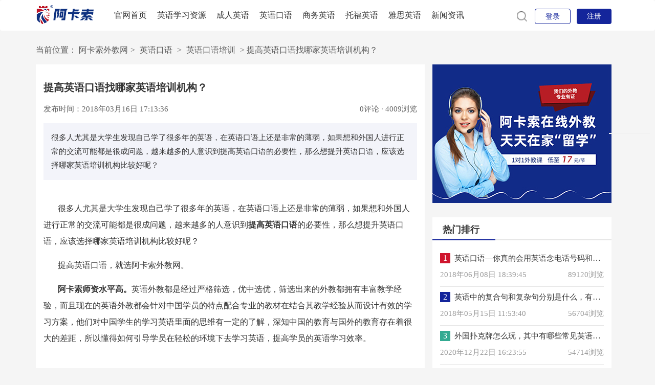

--- FILE ---
content_type: text/html; charset=utf-8
request_url: https://www.acadsoc.com.cn/yyky/yykypx/3616/
body_size: 8894
content:

<!DOCTYPE html>
<html lang="zh-CN">
<head>
	<!-- <meta name="referrer" content="no-referrer" /> -->
	<meta charset="UTF-8">
    <title>提高英语口语找哪家英语培训机构？    | 阿卡索外教网</title>
    <meta name="description" content="很多人尤其是大学生发现自己学了很多年的英语，在英语口语上还是非常的薄弱，如果想和外国人进行正常的交流可能都是很成问题，越来越多的人意识到提高英语口语的必要性，那么想提升英语口语，应该选择哪家英语培训机构比较好呢？" />
    <meta name="keywords" content="提高英语口语,英语培训机构,口语水平" />
    <meta name="viewport" content="width=device-width, initial-scale=1.0, maximum-scale=1.0" />
    <meta http-equiv="X-UA-Compatible" content="IE=edge,chrome=1" />    
    <meta property="og:description" content="很多人尤其是大学生发现自己学了很多年的英语，在英语口语上还是非常的薄弱，如果想和外国人进行正常的交流可能都是很成问题，越来越多的人意识到提高英语口语的必要性，那么想提升英语口语，应该选择哪家英语培训机构比较好呢？">
    <meta property="og:type" content="acticle">
    <meta property="og:locale" content="zh-CN" />
    <meta property="og:site_name" content="阿卡索外教网">
    <meta property="og:title" content="提高英语口语找哪家英语培训机构？   ">
    <meta property="og:url" content="" />

    <script>window.onload = UrlRedit(); function UrlRedit() { var isMobile = { Android: function () { return navigator.userAgent.match(/Android/i) ? true : false }, BlackBerry: function () { return navigator.userAgent.match(/BlackBerry/i) ? true : false }, iOS: function () { return navigator.userAgent.match(/iPhone|iPad|iPod/i) ? true : false }, Windows: function () { return navigator.userAgent.match(/IEMobile/i) ? true : false }, any: function () { return (isMobile.Android() || isMobile.BlackBerry() || isMobile.iOS() || isMobile.Windows()) } }; if (isMobile.any()) { window.location.href = 'https://m.acadsoc.com.cn' + GetUrlRelativePath() } }; function GetUrlRelativePath() { var url = document.location.toString(); var arrUrl = url.split("//"); var start = arrUrl[1].indexOf("/"); var relUrl = arrUrl[1].substring(start); return relUrl };</script>
    <link rel="stylesheet" href="/web/blog/css/bootstrap.min.css" />
    <link rel="stylesheet" href="/web/blog/css/blog-header-footer.css" />
    <link rel="stylesheet" href="/web/blog/css/article.css" />
    <script type="text/javascript" src="/web/SenSors/sensorshead.js"></script>
    <script>
        var _hmt = _hmt || [];
        (function () {
            var hm = document.createElement("script");
            hm.src = "https://hm.baidu.com/hm.js?25ca7a7a3548ecf050f1c765ccb36d0c";
            var s = document.getElementsByTagName("script")[0];
            s.parentNode.insertBefore(hm, s);
        })();
    </script>
    <script type="text/javascript" src="/js/vendor/jquery-1.10.1.min.js"></script>
    <script type="text/javascript" src="/web/blog/js/bootstrap.min.js"></script>
	<script type="text/javascript" src='/ajax/Web.UI.Fun.IpRecord.aspx'></script>
	<script type="text/javascript" src="/Ajax/Web.UI.Fun.User.aspx"></script>
	<script type="text/javascript" src="/js/IdentificationSystem.js"></script>
	<!--[if lt IE 9]>
        <script src="https://img.acadsoc.com.cnjs/vendor/html5shiv.js"></script>
        <script src="https://img.acadsoc.com.cnjs/vendor/respond.min.js"></script>
    <![endif]-->
    <script>
        var Comment_config = {
            WSID: 4,
            WPID: '3616',
             CMTitle: '提高英语口语找哪家英语培训机构？   ',
             CMTLink: window.location.href,
             CMTDomain: window.location.host,
            IESUrl: 'ies.acadsoc.com.cn'
        }
    </script>

	
		<script>Fn.IpRecord.LoadRecord(document.referrer, '', '353240', '', '', AccessType(), explorerType(), 0, document.URL);</script>
	
	
    <script type="application/ld+json">                      
        {
            "@context":"https://ziyuan.baidu.com/contexts/cambrian.jsonld",
            "@id":"",
            "appid":"1596248760465524",
            "title":"提高英语口语找哪家英语培训机构？   ",
            "images":[],
            "description":"",
            "pubDate":"2018-03-16T05:13:36",
            "upDate":"2018-03-16T05:13:36",
            "lrDate":""
        }
    </script>

<!-- 百度统计20230510 -->
<script>
    var _hmt = _hmt || [];
    (function() {
    var hm = document.createElement("script");
    hm.src = "https://hm.baidu.com/hm.js?9d99c95bdbc15d2fe79da1bd6ac815a0";
    var s = document.getElementsByTagName("script")[0]; 
    s.parentNode.insertBefore(hm, s);
    })();
</script>

</head>
<body>
	<nav class="navbar navbar-default Act" role="navigation">
    <div class="container"> 
        <div class="navbar-header">
            <button type="button" class="navbar-toggle" data-toggle="collapse" data-target="#navbar-collapse">
                <span class="sr-only">切换导航</span>
                <span class="icon-bar"></span>
                <span class="icon-bar"></span>
                <span class="icon-bar"></span>
            </button>
            <img src="/web/blog/img/m-search.png" class="pull-right m-search"/>
            <a class="navbar-brand" href="https://www.acadsoc.com.cn/"><img src="http://img.acadsoc.com.cn/img/CN_English-new.png" alt="阿卡索一对一外教网" title="返回首页"></a>
        </div>
        <div class="collapse navbar-collapse" id="navbar-collapse">
            <ul class="nav navbar-nav">
                <li class=""><a href="http://www.acadsoc.com.cn/">官网首页</a></li>
                <li class=""><a href="/ResourceCenter.aspx/">英语学习资源</a></li>
                <li><a href="/chengrenyingyu/">成人英语</a></li>
                <li><a href="/blog/yingyukouyu/">英语口语</a></li>
                <li><a href="/swyy/">商务英语</a></li>
                <li><a href="/Toefl/" target="_blank">托福英语</a></li>
                <li><a href="/IeltsTraining/">雅思英语</a></li>
				<li><a href="/News/">新闻资讯</a></li>
            </ul>
            <div class="pull-right reg">
                <img src="/web/blog/img/search.png" class="pc-search" />                
                <a style='' href="https://www.acadsoc.com.cn/login/?search=4966043" class="btn btn-default navbar-btn btn-login" target="_blank">登录</a>
                <a style='' href="https://www.acadsoc.com.cn/web3/register.aspx?search=4966043" class="btn btn-default navbar-btn btn-register" target="_blank">注册</a>
                <a style='display:none' href="https://www.acadsoc.com.cn/WebNew/user/index.aspx?search=4966043" class="btn btn-default navbar-btn btn-register" target="_blank">用户中心</a>
            </div>
        </div>          
        <div class="m-search-con">
            <form class="navbar-form navbar-left" role="search">
                <input type="text" class="form-control search-input" />
                <button type="button" class="btn btn-default search-button"><img src="/web/blog/img/search.png" /></button>
            </form>
        </div>
    </div>
</nav>
<div class="m-reg">
    <div class="container">
        <a style='' href="https://www.acadsoc.com.cn/login/?search=4966043" class="btn btn-default navbar-btn m-btn-login" target="_blank">登录</a>
        <a style='' href="https://www.acadsoc.com.cn/web3/register.aspx?search=4966043" class="btn btn-default navbar-btn m-btn-register" target="_blank">注册</a>
        <a style='display:none' href="https://wechat.acadsoc.com.cn/user?search=4966043" class="btn btn-default navbar-btn m-btn-login" target="_blank">用户中心</a>
    </div>
</div>
	<div class="article">
		<div class="container">
			<div class="bread">当前位置：
				<a href="https://www.acadsoc.com.cn/">阿卡索外教网</a>>
				  <a href="/yyky/">英语口语</a> >
				  
				<a href="/yyky/yykypx/">英语口语培训</a> >
				
				<span>提高英语口语找哪家英语培训机构？   </span>
			</div>
			<div class="col-md-8 col-xs-12 article-left">
				<div oncopy="return false" oncut="return false" oncontextmenu=self.event.returnValue=false onselectstart="return false">
					<h1 class="tit">提高英语口语找哪家英语培训机构？   </h1>
					<p class="meta clearfix">
						<span>发布时间：2018年03月16日 17:13:36</span>
						<span><label class="commentCount">0</label>评论 · 4009浏览</span>
					</p>
					<div class="des">
						很多人尤其是大学生发现自己学了很多年的英语，在英语口语上还是非常的薄弱，如果想和外国人进行正常的交流可能都是很成问题，越来越多的人意识到提高英语口语的必要性，那么想提升英语口语，应该选择哪家英语培训机构比较好呢？
					</div>
					<div class="article-con">
						<div class="single-vivi"></div>
						<p class="MsoNormal" style="text-indent:21.0000pt;">
	很多人尤其是大学生发现自己学了很多年的英语，在英语口语上还是非常的薄弱，如果想和外国人进行正常的交流可能都是很成问题，越来越多的人意识到<strong>提高英语口语</strong>的必要性，那么想提升英语口语，应该选择哪家英语培训机构比较好呢？
</p>
<p class="MsoNormal" style="text-indent:21.0000pt;">
	提高英语口语，就选阿卡索外教网。
</p>
<p class="MsoNormal" style="text-indent:21.1000pt;">
	<b>阿卡索师资水平高</b><b>。</b>英语外教都是经过严格筛选，优中选优，筛选出来的外教都拥有丰富教学经验，而且现在的英语外教都会针对中国学员的特点配合专业的教材在结合其教学经验从而设计有效的学习方案，他们对中国学生的学习英语里面的思维有一定的了解，深知中国的教育与国外的教育存在着很大的差距，所以懂得如何引导学员在轻松的环境下去学习英语，提高学员的英语学习效率。
</p>
<p class="MsoNormal">
	<br />
</p>
<p class="MsoNormal" style="text-indent:21.1000pt;">
	<b><a href="http://www.acadsoc.com.cn/yyky/yykypx/1023/" target="_blank">如何提高口语</a>？阿卡索的课程</b><b>先进。</b><span>阿卡索使用的教材是一套层级分明，系统有趣，一脉相承的教材。引进原版国际教材，在其基础上开发出丰富有趣的课程体系，包括人文、科学、自然、情商、财商、数学、演讲等各种丰富多样的课程。让学员在接受趣味学英语的同时，开拓眼界，增长见闻！英语的学习不能局限于一些比较硬式的对话，而且英语的运用在不同的场所有着一定的技巧，而且还要注重时效性，就像现在很多学生还以为和外国人打招呼最好的方式就是</span>“<span>How are you?</span><span>”，其实在外国基本上没有人会用这种表达。阿卡索的英语学习课程不想传统的英语教学那样注重应试，而是把语言当做一种工具，阿卡索英语培训的目的就是教会学生怎样科学地使用这种工具。</span> 
</p>
<p class="MsoNormal" style="text-indent:21.1000pt;">
	外教英语口语课免费试学：<a href="http://www.acadsoc.com.cn/lps/lp4.htm?search=350982" rel="nofollow" target="_blank">http://www.acadsoc.com.cn/lps/lp4.htm?search=350982</a>
</p>
<p class="MsoNormal">
	<img src="https://files.acadsoc.com.cn/uploads/editor/20180315/201803151828050351.png" alt="" width="600" height="295" title="" align="" /> 
</p>
<p class="MsoNormal" style="text-indent:21.1000pt;">
	<b>性价比</b><b>超高</b><b></b> 
</p>
<p class="MsoNormal" style="text-indent:21.0000pt;">
	<span>关于阿卡索英语培训机构的收费情况，有按次套餐和按月套餐两种模式。按月套餐收费的是比较适合那些有着固定时间的学员，每天都能够抽出一点时间来学习英语。</span>6<span>个月套餐————</span><span>3888</span><span>元，</span><span>12</span><span>个月套餐————</span><span>6588</span><span>元而次套餐课程就特别适合适合学习时间不固定，想学就学，不想学也不会耽误课程。</span><span>180</span><span>节课套餐————</span><span>4688</span><span>元，</span><span>360</span><span>节课套餐————</span><span>7988</span><span>元一般传统的英语培训机构，尤其是那些有外教的英语培训机构，每节课的收费动辄就是</span><span>300</span><span>元以上，价格非常昂贵，一般的家庭都是消费不起的，而且上课又非常不方便，所以选择英语培训机构尽量选择性价比高的网络英语培训机构。</span> 
</p>
<p class="MsoNormal">
	<br />
</p>
<p class="MsoNormal" style="text-indent:21.1000pt;">
	<b>一对一英语培训</b><b>效果明显</b><b></b> 
</p>
<p class="MsoNormal" style="text-indent:21.0000pt;">
	<a href="http://www.acadsoc.com.cn/zzyy/zzyyxxwz/704/" target="_blank">怎样学好英语口语？</a>学习英语很关键的地方就是明白自己的定位。阿卡索外教网会根据你的水平测试情况进行课程安排，从而解决学生会因节奏太快或者太慢而没有实质性进展的问题，并且还会跟踪学习进度，以便适时作出调整。阿卡索外教网有专门的上课平台，保证一对一在线辅导，让每一个人都能开口说话，学员有什么问题，外教老师都会及时给予反馈，享受传统教育方式没有的待遇。阿卡索在线英语培训还有一个很大的好处就在于，可以随时随地在线学习，不像去上培训机构那样，时间有要求，地点也会有限制，报了名却因为各种原因上不了课，白白浪费了钱。
</p>
<p class="MsoNormal" style="text-indent:21.0000pt;">
	提高英语口语水平，就找阿卡索外教网，从上面四个优势考虑，阿卡索有着先天的优势。
</p>
					</div>
					<ul class="article-tag clearfix">
						
								<li>
									<a href="/tag/71" rel="tag">成人英语培训机构</a>
								</li>
                            
					</ul>
					<div class="article-pre clearfix">
						
											<p class="article-prev">
											<span><上一篇</span>
												<a href="/ertongyingyu/ertongkouyu/3615/">儿童英语口语培训哪里好？性价比高不高？   </a>
											</p>
										
											<p class="article-next">
												<span>下一篇></span>
												<a href="/ertongyingyu/ertongkouyu/3615/">儿童英语教育哪家好？儿童英语培训哪家强？   </a>
											</p>
										
					</div>
					<div class="article-hr clearfix"></div>
					<div class="article-related">
						<h3>相关文章</h3>
						<ul class="clearfix">
							
										<li><a href="/shaoeryingyu/seyingyuxuexi/95937/">阿卡索少儿英语真实评价：在家创造英语学习环境，快乐学英语！</a></li>
										
										<li><a href="/News/New/99092/">2024外教一对一课程价格全解析：阿卡索高性价比方案引领市场</a></li>
										
										<li><a href="/zzyy/zzyypx/61770/">英语补习班怎么样？对于我们英语学习帮助大吗？</a></li>
										
										<li><a href="/Toefl/toeflzx/1743/">托福写作词汇如何提高？背句子强过记单词</a></li>
										
										<li><a href="/ertongyingyu/ertongqimeng/21634/">儿童英语学习中的常见问题，家长们想要知道的都在这里</a></li>
										
										<li><a href="/lxyy/lxyypx/687/">成功申请加拿大大学的5个步骤全解析</a></li>
										
						</ul>
					</div>
				</div>
				<div class="article-hr clearfix"></div>
				<div class="article-comment">
					<h3>评论</h3>
					<div class="article-textarea">
						<textarea class="CMTcontent" placeholder="评论请先登陆..." onkeyup="keyUP(this)" id="CMTcontent"></textarea>
					</div>
					<div class="article-input">						
						<input id="CMT-name-input" class="CMT-name-input" placeholder="请输入昵称" />
						<a href="javascript:;" class="plBtn">发布评论</a>
					</div>
					<ul class="comment-show showMoreNChildren" pagesize="5" oncopy="return false" oncut="return false" oncontextmenu=self.event.returnValue=false onselectstart="return false">
					</ul>
					<div class="comment-more clearfix">查看更多评论</div>
				</div>
			</div>
			
<div class="col-md-4 col-xs-12 article-right list-right tag-list-right">
	<div class="article-aside list-aside tag-list-aside">
		<a href="https://www.acadsoc.com.cn/SEO/lp-LHY2SEM-new-pc.htm?search=4966043" target="_blank"><img src="/web/blog/img/asideBottom.jpg" /></a>
	</div>
	<div class="article-hot list-hot tag-list-hot">
		<h3>热门排行</h3>
		<ul>
		
			<li>
				<h4><i>1</i><a href="/blog/shenghuokouyu/1634/">英语口语—你真的会用英语念电话号码和邮箱吗？</a></h4>
				<p>
					<span>2018年06月08日 18:39:45</span>
					<span>89120浏览</span>
				</p>
			</li>
        
			<li>
				<h4><i>2</i><a href="/blog/kouyujiexi/5157/">英语中的复合句和复杂句分别是什么，有哪些解析</a></h4>
				<p>
					<span>2018年05月15日 11:53:40</span>
					<span>56704浏览</span>
				</p>
			</li>
        
			<li>
				<h4><i>3</i><a href="/blog/shenghuokouyu/5159/">外国扑克牌怎么玩，其中有哪些常见英语词汇？   </a></h4>
				<p>
					<span>2020年12月22日 16:23:55</span>
					<span>54714浏览</span>
				</p>
			</li>
        
			<li>
				<h4><i>4</i><a href="/IeltsTraining/ieltsydy/2011/">2016最新雅思写作评分标准</a></h4>
				<p>
					<span>2018年05月23日 12:27:37</span>
					<span>45997浏览</span>
				</p>
			</li>
        
			<li>
				<h4><i>5</i><a href="/IeltsTraining/ieltskz/2012/">超实用的雅思备考方法</a></h4>
				<p>
					<span>2018年05月23日 17:50:39</span>
					<span>45154浏览</span>
				</p>
			</li>
        
			<li>
				<h4><i>6</i><a href="/IeltsTraining/ieltstl/2013/">错误的雅思听力备考法 你中招了没？ </a></h4>
				<p>
					<span>2018年07月28日 11:28:06</span>
					<span>44621浏览</span>
				</p>
			</li>
        
		</ul>
	</div>
	<div class="article-testing list-testing tag-list-testing">
		<a href="https://www.acadsoc.com.cn/lpsacc/yj/ty/97386983/lp.html?search=4971016"><img src="https://img.acadsoc.com.cn/images/wenda-img.png" /></a>
	</div>
	<div class="article-new list-new tag-list-new">
		<h3>最近更新</h3>
		<ul>
			
                        <li>
							<h4><i></i><a href="/News/New/99290/">2026少儿外教一对一课程全解析：阿卡索领衔推荐</a></h4>
							<p>
								<span>2026年02月03日 08:01:35</span>
								<span>29浏览</span>
							</p>
						</li>
                    
                        <li>
							<h4><i></i><a href="/yyky/yykypx/99289/">阿卡索外教网怎么样，可靠吗？我曝光了其中的实际内情！</a></h4>
							<p>
								<span>2026年02月02日 18:11:58</span>
								<span>59浏览</span>
							</p>
						</li>
                    
                        <li>
							<h4><i></i><a href="/yyky/yykypx/99288/">哪个机构适合英语培训？是如何选择的？</a></h4>
							<p>
								<span>2026年02月02日 17:59:37</span>
								<span>53浏览</span>
							</p>
						</li>
                    
                        <li>
							<h4><i></i><a href="/yyky/yykypx/99287/">阿卡索怎么样，收费怎么样？</a></h4>
							<p>
								<span>2026年02月02日 17:52:55</span>
								<span>52浏览</span>
							</p>
						</li>
                    
                        <li>
							<h4><i></i><a href="/News/New/99286/">2026外教一对一辅导机构评测：阿卡索以高性价比领跑行业</a></h4>
							<p>
								<span>2026年02月02日 17:01:06</span>
								<span>39浏览</span>
							</p>
						</li>
                    
                        <li>
							<h4><i></i><a href="/News/New/99285/">2026线上英语外教平台评测：阿卡索领跑行业，5大品牌深度对比</a></h4>
							<p>
								<span>2026年02月02日 12:01:16</span>
								<span>44浏览</span>
							</p>
						</li>
                    
                        <li>
							<h4><i></i><a href="/News/New/99284/">2026年AI外教英语课品牌评测：阿卡索引领智能学习革命</a></h4>
							<p>
								<span>2026年02月02日 08:01:05</span>
								<span>46浏览</span>
							</p>
						</li>
                    
                        <li>
							<h4><i></i><a href="/News/New/99283/">2026在线英语外教平台推荐：阿卡索领跑行业，3大品牌深度评测</a></h4>
							<p>
								<span>2026年02月01日 17:01:29</span>
								<span>70浏览</span>
							</p>
						</li>
                    
                        <li>
							<h4><i></i><a href="/News/New/99282/">2026英语外教1对1课程指南：阿卡索领跑行业新标准</a></h4>
							<p>
								<span>2026年02月01日 12:01:38</span>
								<span>74浏览</span>
							</p>
						</li>
                    
                        <li>
							<h4><i></i><a href="/News/New/99281/">2026儿童外教英语机构指南：阿卡索领跑个性化教育新时代</a></h4>
							<p>
								<span>2026年02月01日 08:01:05</span>
								<span>120浏览</span>
							</p>
						</li>
                    
						
					</ul>
				</div>
			</div>

		</div>
	</div>
    <div class="bottom1"></div>
<div class="bottom hidden-xs">
    <div class="container">
        <img src="/web/blog/img/bottom-new.png" class="bottom-img" style="bottom:-60px"/>
        <div class="bottom-reg">
            <input type="tel" pattern="^1[0-9]{10}" maxlength="11" autocomplete="off" class="bottom-input" required="" placeholder="输入您的手机号码" />
            <button type="button" class="bottom-button">立即领取</button>
        </div>
        <i class="b-close"><img src="/web/blog/img/w-close.png" /></i>
    </div>
</div>
<div class="bottom-m visible-xs">
    <img src="/web/blog/img/bottom-m-new.png" />
</div>
<div class="popup">
    <div class="popup-con">
        <img src="/web/blog/img/close.png" class="popup-close" />
        <h3 class="title">0元领取学习大礼包</h3>
        <div class="login-w">
            <input type="tel" name="TxtPhone" id="TxtPhone" pattern="^1[0-9]{10}" maxlength="11" autocomplete="off" class="TxtPhone" required="" placeholder="输入手机号码" />
        </div>
        <div class="login-w">
            <input type="tel" name="TxtCode" id="TxtCode" autocomplete="off" maxlength="6" class="TxtCode" required="" placeholder="输入验证码" />
            <button type="button" name="btnGetSMS" id="btnGetSMS" class="btnGetSMS">获取验证码</button>
        </div>
        <button type="button" name="registerSubmit" id="registerSubmit" class="registerSubmit">立即领取</button>
    </div>
</div>
<footer>
    <div class="footer-company hidden-xs">
        <div class="container">
            <div class="col-xs-2 col-md-2">
                <div class="title">公司</div>
                <ul>
                    <li><a href="/about.aspx">关于我们</a></li>
                    <li><a href="/Contact.aspx">联系我们</a></li>
                    <li><a href="/jobs.aspx">加入我们</a></li>
                    <li><a href="/web3/development.aspx">发展历程</a></li>
                    <li><a href="/web3/culture.aspx">企业文化</a></li>
                    <li><a href="/Tutors/">师资力量</a></li>
                    <li><a href="/terms/" target="_blank">用户协议</a></li>
                    <li><a href="https://www.acadsoc.com.cn/lps/protocol/privacyPolicy.htm" target="_blank">隐私政策</a></li>
                </ul>
            </div>
            <div class="col-xs-2 col-md-2">
                <div class="title">帮助</div>
                <ul class="f-border">
                    <li><a href="/Faq/">常见问题</a></li>
                    <li><a href="/web3/commitment2.aspx">客户服务</a></li>
                    <li><a href="/lps/lxhd/aclassroom.htm">上课工具</a></li>                     
                    <li><a href="/Tutors/" target="_blank">教师资质</a></li>
                </ul>
            </div>
            <div class="col-xs-2 col-md-2">
                <div class="title">服务</div>
                <ul class="f-border">
                    <li><a target="_blank" href="/enterprise_training.aspx?search=4935752">企业培训</a></li>
                    
                    <li><a target="_blank" href="https://m.acadsoc.com.cn/yingyu/">英语资源</a></li>
                </ul>
            </div>
            <div class="col-xs-2 col-md-2">
                <div class="title">关系</div>
                <ul class="f-border">
                    <li><a rel="nofollow" target="_blank" href="https://weibo.com/">新浪微博</a></li>
                </ul>
            </div>
            <div class="col-xs-4 col-md-4 code">
                <ul>
                    <li class="col-md-6 col-xs-6">
                        <img src="//zh.acadsoc.com/file/computer/app-code.jpg" />
                        <br>
                        <span>App下载</span>
                    </li>
                </ul>
            </div>
        </div>
    </div>
    
    <div class="footer-copyright">
        <div class="container">
            <ul class="clearfix">
                <li class="col-md-8 col-sm-8">
                    <a href="https://beian.miit.gov.cn/" rel="nofollow noopener noreferrer" target="_blank">粤ICP备19156451号</a> · 
                    <a href="http://www.beian.gov.cn/portal/registerSystemInfo?recordcode=44030302001482" rel="nofollow noopener noreferrer" target="_blank">粤公网安备 44030302001482号</a>
                    <span>教育网站许可证: 粤教信息(2014)7号</span>&nbsp;&nbsp;
                    <a href="http://www.acadsoc.com.cn/ditu.htm" rel="nofollow" target="_blank">网站地图</a>&nbsp;&nbsp;
                    <a href="https://www.acadsoc.com.cn/web3/businessLicense.htm" rel="nofollow" target="_blank">营业执照</a>
                    <p>本站信息由深圳市阿卡索资讯股份有限公司发布。</p>
                    <p>不良信息和违法举报：400-600-1166&nbsp;&nbsp;&nbsp;&nbsp;举报邮箱：fkvip@acadsoc.com，security@acadsoc.com</p>
                </li>
                <li class="hidden-xs col-md-4 col-xs-4">
                    <img class="pull-right img-responsive" src="/web/WebNew/assets/global/images/footer3.png" />
                </li>
            </ul>
        </div>
    </div>
</footer>
<div class="sidebar">
    <!--
    <div class="floor">
        <a href="https://tb.53kf.com/code/client/7cc096211c3e62506f8652e76661a192/1" target="_blank" class="home">
            <img src="/web/blog/img/sidebar_ico1.png" />
            <span>在线客服</span>
        </a>
    </div>
    -->
    
    <div class="floor totop">
        <a target="_blank" class="home">
            <img src="/web/blog/img/sidebar_ico5.png" />
            <span>返回顶部</span>
        </a>
    </div>
</div>
<div class="mask"></div>
    <script type="text/javascript" src="//img.acadsoc.com.cn/js/gt.js"></script>
    <script type="text/javascript" src="//img.acadsoc.com.cn/js/Captcha.js"></script>
    <script type="text/javascript" src="https://cstaticdun.126.net/load.min.js"></script>
    <script type="text/javascript" src="/js/register_new.js"></script>
	<script src="/web/blog/js/abtest.min.js"></script>
    <script type="text/javascript" src="https://www.acadsoc.com.cn/js/jquery.flexText.js"></script>
	<script type="text/javascript" src="/web/blog/js/article.js"></script>
    <script type="text/javascript" src="//zh.acadsoc.com/vivivi/zh/article-dmjxrj.js"></script>
	<script>(function() {var _53code = document.createElement("script");_53code.src = "https://tb.53kf.com/code/code/7cc096211c3e62506f8652e76661a192/1";_53code.type = "text/javascript";var s = document.getElementsByTagName("script")[0]; s.parentNode.insertBefore(_53code, s);})();</script> 

</body>
</html>


--- FILE ---
content_type: text/css
request_url: https://www.acadsoc.com.cn/web/blog/css/blog-header-footer.css
body_size: 3258
content:
a,abbr,acronym,address,applet,article,aside,audio,b,big,blockquote,body,canvas,caption,center,cite,code,dd,del,details,dfn,div,dl,dt,em,embed,fieldset,figcaption,figure,footer,form,h1,h2,h3,h4,h5,h6,header,hgroup,html,i,iframe,img,ins,kbd,label,legend,li,mark,menu,nav,object,ol,output,p,pre,q,ruby,s,samp,section,small,span,strike,strong,sub,summary,sup,table,tbody,td,tfoot,th,thead,time,tr,tt,u,ul,var,video{margin:0;padding:0;border:0;font-size:100%;font:inherit;vertical-align:baseline}
article,aside,details,figcaption,figure,footer,header,hgroup,menu,nav,section{display:block}
body{line-height:1}
ol,ul{list-style:none}
blockquote,q{quotes:none}
blockquote:after,blockquote:before,q:after,q:before{content:'';content:none}
table{border-collapse:collapse;border-spacing:0}
a{text-decoration:none}
body{background: #f5f5f5;}
.top{background:#f5f5f5;width:100%;height:30px;line-height:30px;font-size:15px;}
.top .top-call{font-weight:bold}
.navbar{background:#fff;border:none;height:60px;line-height:60px;margin-bottom:0}
.navbar>.container .navbar-brand{height:40px;margin:10px 30px 10px 0;padding:0;}
.navbar .navbar-brand img{width:auto;height:40px;}
.navbar-default .navbar-nav{margin-top:0;margin-bottom:0}
.navbar-default .navbar-nav>li>a{color:#333;line-height:30px;padding:15px 10px;}
.navbar .navbar-nav>.active>a,.navbar-default .navbar-nav>li>a:hover,.navbar .navbar-nav>.active>a:hover{background:#14259b;color:#fff;}
.navbar-default .navbar-form{height:32px;line-height:32px;position:relative;background:#e6e6e6;padding:0;margin:16px 0 auto 10px;border-radius:4px;}
.reg a{padding:0 20px;height:30px;line-height:30px;border:none;margin-top:10px;}
.reg .btn-login,.reg .btn-login:hover{border:1px solid #14259b;color:#14259b;margin-right:8px;background-color:#fff;}
.reg .btn-register{background-color:#14259b;color:#fff;}
.pc-search{width:20px;height:20px;margin-top:22px;margin-right:15px;cursor:pointer;float:left;}
.m-search,.m-reg{display:none;}
.m-search-con{background:rgba(0,0,0,.25);height:70px;margin-left:-15px;padding-top:15px;margin-top:5px;width:15%;display:none;position:absolute;z-index:298;right:28%}
.m-search-con .navbar-form{height:40px;line-height:40px;position:relative;margin:0 5%;width:90%;}
.m-search-con .search-input{background:none;border:none;outline:none;-webkit-box-shadow:none;box-shadow:none;height:40px;width:90%;}
.m-search-con .search-input:focus{-webkit-box-shadow:none;box-shadow:none}
.m-search-con .search-button{position:absolute;right:0;top:0;background:none;border:none;padding:0;outline:none;padding:8px;padding-bottom:1px;height:40px;outline: none;}
.m-search-con .search-button:focus{outline: none}
footer{color:#fff;background-color:#253a82}
footer .footer-company{position:relative;padding:55px 0 50px;background:#253a82;}
footer .footer-company .title{color:#b6b6b6;font-size:18px;text-align:center;line-height:45px;font-weight:600;}
footer .footer-company ul.f-border:before{position:absolute;width:1px;height:100px;background-color:#b6b6b6;content:"";top:45px;}
footer .footer-company ul li{color:#b6b6b6;font-size:15px;text-align:center;line-height:30px;}
footer .footer-company ul li a{color:#b6b6b6;text-decoration:none}
footer .footer-company ul li a:hover{color:#fff}
footer .footer-link{margin-bottom:30px;border-top:1px solid #b6b6b6;padding-top:20px;color:#b6b6b6;line-height:30px;}
footer .footer-link strong{font-size:18px}
footer .footer-link a{font-size:16px;color:#b6b6b6;text-decoration:none;margin-right:15px}
footer .footer-link a:hover{color:#fff;}
footer .footer-copyright{position:relative;padding:25px 0 20px;background:#494848;font-size:14px;line-height:20px;color:#fff;text-decoration:none}
footer .footer-copyright a{color:#fff;text-decoration:none}
.sidebar{position:fixed;top:0;right:10px;z-index:298;-webkit-transform:translateY(260px);-moz-transform:translateY(260px);-ms-transform:translateY(260px);-o-transform:translateY(260px);transform:translateY(260px);width:80px;background: #fff;border: 1px solid #f2f2f2;-webkit-box-sizing: border-box;-moz-box-sizing: border-box;box-sizing: border-box;}
.sidebar .floor{border-bottom:1px solid #f2f2f2;position:relative;-webkit-box-sizing:border-box;-moz-box-sizing:border-box;box-sizing:border-box;padding:10px 0;}
.sidebar .floor>a{width:80px;display:block;color:#333;text-decoration:none;font-size:14px;text-align:center;cursor:pointer;}
.sidebar .floor>a:hover{-webkit-transition:all .3s linear;-o-transition:all .3s linear;-moz-transition:all .3s linear;transition:all .3s linear;-webkit-transform:scale(1.05);-moz-transform:scale(1.05);-ms-transform:scale(1.05);-o-transform:scale(1.05);transform:scale(1.05)}
.sidebar .floor>a img{height:30px;width:30px;display:block;margin-left:25px;}
.sidebar .floor>a span{display:inline-block;width:100%;text-align:center;margin:5px 0;}

.sidebar .floor .absbox{position:absolute;right:80px;top:0;z-index:993;-webkit-transition: all 300ms linear;-o-transition: all 300ms linear;-moz-transition: all 300ms linear;transition: all 300ms linear;background-color:#e7e9f5;display:none;-webkit-animation: mover 0.3s;-moz-animation: mover 0.3s;-o-animation: mover 0.3s;animation: mover 0.3s;}
.sidebar .floor.code:hover{background-color:#e7e9f5;}
.sidebar .floor.code:hover .absbox{display:inline-block}
.sidebar .floor .absbox .erweima{-webkit-box-shadow: 0 0 15px #e4e4e4;box-shadow: 0 0 15px #e4e4e4;padding: 15px;font-size: 12px;color: #666;background: #e7e9f5;-webkit-box-sizing: border-box;-moz-box-sizing: border-box;box-sizing: border-box;}
.sidebar .floor .absbox .erweima img{width:120px;height:120px;}
.sidebar .floor.totop{display:none}
@-webkit-keyframes mover{0%{display:none;-webkit-transform:translate(300px,0);transform:translate(300px,0);-webkit-transition: all 300ms linear;-o-transition: all 300ms linear;-moz-transition: all 300ms linear;transition: all 300ms linear;} 100%{display:block;-webkit-transform:translate(0,0);transform:translate(0,0);-webkit-transition: all 300ms linear;-o-transition: all 300ms linear;-moz-transition: all 300ms linear;transition: all 300ms linear;}}
@-moz-keyframes mover{0%{display:none;-moz-transform:translate(300px,0);transform:translate(300px,0);-webkit-transition: all 300ms linear;-o-transition: all 300ms linear;-moz-transition: all 300ms linear;transition: all 300ms linear;} 100%{display:block;-moz-transform:translate(0,0);transform:translate(0,0);-webkit-transition: all 300ms linear;-o-transition: all 300ms linear;-moz-transition: all 300ms linear;transition: all 300ms linear;}}
@-o-keyframes mover{0%{display:none;-o-transform:translate(300px,0);transform:translate(300px,0);-webkit-transition: all 300ms linear;-o-transition: all 300ms linear;-moz-transition: all 300ms linear;transition: all 300ms linear;} 100%{display:block;-o-transform:translate(0,0);transform:translate(0,0);-webkit-transition: all 300ms linear;-o-transition: all 300ms linear;-moz-transition: all 300ms linear;transition: all 300ms linear;}}
@keyframes mover{0%{display:none;-webkit-transform:translate(300px,0);-moz-transform:translate(300px,0);-o-transform:translate(300px,0);transform:translate(300px,0);-webkit-transition: all 300ms linear;-o-transition: all 300ms linear;-moz-transition: all 300ms linear;transition: all 300ms linear;} 100%{display:block;-webkit-transform:translate(0,0);-moz-transform:translate(0,0);-o-transform:translate(0,0);transform:translate(0,0);-webkit-transition: all 300ms linear;-o-transition: all 300ms linear;-moz-transition: all 300ms linear;transition: all 300ms linear;}}
.bottom{width: 100%;height: 70px;background-color: #545454;z-index: 298;position:relative;}
.bottom .container{position:relative;}
.bottom .bottom-img{position:absolute;bottom:-70px;left:0;max-width:40%;z-index: 298;}
.bottom .bottom-reg{margin: 0;padding: 0;background: none;position:absolute;top:10px;right:0;max-width:60%;}
.bottom .bottom-reg .bottom-input{padding: 0;text-align: center;background: none;border: solid 1px #fff;color: #fff;width:200px;height:50px;font-size:18px;margin-bottom:10px;-webkit-box-sizing: border-box;-moz-box-sizing: border-box;box-sizing: border-box;border-radius:30px;outline:none}
.bottom .bottom-reg .bottom-button{width:180px;font-size:18px;background: none;background-color: #b81c25;color: #fff;height:50px;border-radius:30px;border: none;}
.bottom-fixed{left: 50%;-webkit-transform: translateX(-50%);-moz-transform: translateX(-50%);-ms-transform: translateX(-50%);-o-transform: translateX(-50%);transform: translateX(-50%);position: fixed;bottom: 0;z-index:298;}
.bottom .b-close{position:absolute;right:-50px;top:5px;opacity:.35;cursor:pointer;width:20px;height:20px}
.popup{background-color:rgba(0,0,0,.5);top:0;left:0;bottom:0;position:fixed;right:0;z-index: 299;display:none}
.popup .popup-con{background-color:#fff;padding:30px;-webkit-transform:translate(-50%,-50%);-moz-transform:translate(-50%,-50%);-ms-transform:translate(-50%,-50%);-o-transform:translate(-50%,-50%);transform:translate(-50%,-50%);top:50%;left:50%;width:400px;position:absolute}
.popup .popup-close{position:absolute;top:20px;right:20px;width:20px;cursor: pointer;}
.popup .title{color:#000;font-weight:700;font-size:24px;text-align:center;padding:0;margin:0}
.popup .login-w{position:relative;width:100%}
.popup .login-w input{font-size:inherit;width:100%;line-height:inherit;padding:initial;color:initial;display:block;height:100%;outline:none}
.popup button,.popup .login-w button{position:absolute;right:0;top:0;height:100%;max-width: 100%;display: block;cursor: pointer;border:none;outline:none}
.popup .login-w .TxtPhone{font-size:16px;border-radius:60px;height:50px;text-align:left;border:1px solid #ccc;padding:0 20px;margin:20px 0 0;line-height:50px}
.popup .login-w .TxtCode{border:1px solid #ccc;border-radius:60px;padding:0 20px;margin:20px 0 0;font-size:16px;line-height:50px;position:relative;height:50px;text-align:left}
.popup .login-w .btnGetSMS{color:#fff;font-size:14px;background-color:#c30d23;border-radius:60px;top:0;height:100%;padding:0 20px;margin:0;right:0;position:absolute;width:50%}
.popup .registerSubmit{position:relative;background-color:#c30d23;border-radius:60px;margin:20px 0 0;color:#fff;width:100%;font-size:18px;line-height:50px;height:50px}
.Act.ActFixed{margin-top:70px;}
@media (max-width:1199px) and (min-width:1000px){
	.reg .btn-register{display:none}
	.m-search-con{margin-right:3%;width:20%}
}
@media(max-width:1024px){
    .Act.ActFixed{margin-top:56px;}   
}
@media (max-width:999px) and (min-width:768px){
	.navbar .navbar-nav>.active>a{font-size:14px;}
	.navbar-default .navbar-nav>li>a{padding:15px 5px;}
	.navbar.navbar-default .container{width:100%;padding-left:5px;padding-right:5px}
	.navbar>.container .navbar-brand{margin-right:10px;}
	.reg .btn-register{display:none}
	.m-search-con{margin-right:10%}
}
@media (max-width:767px){
	.top{display:none}
	.Act.ActFixed{margin-top:0;}
	.act916TipsFixed{display:none!important}
	.navbar{position:fixed;width:100%;top:0;z-index:299;}
	.navbar>.container .navbar-brand{margin-left:15px;}
	.navbar-default .navbar-toggle{background-color:#14259b;border:none;color:#fff;margin:0;border-radius:0;height:60px;padding-left:15px;padding-right:15px;}
	.navbar-default .navbar-toggle:hover,.navbar-default .navbar-toggle:focus{background-color:#14259b;border:none;color:#fff;}
	.navbar-default .navbar-toggle .icon-bar{background-color:#fff;}
	.navbar-default .navbar-collapse{border:none;background-color:#14259b;color:#fff}
	.nav>li{text-align:center}
	.navbar .navbar-nav>.active>a, .navbar-default .navbar-nav>li>a:hover, .navbar .navbar-nav>.active>a:hover{background-color:#cf152d;}
	.navbar-default .navbar-nav>li>a{color:#fff}
	.navbar-default .search,.reg{display:none}
	.m-search{display:block;width:30px;height:30px;margin-top:15px;margin-right:10px;}
	.m-search-con{width: 100%;margin-left: 0;margin-right: 0;float: none;background-color: #fff;position:relative;right:0}
	.m-reg{display:block;position:fixed;left:0;bottom:0;width:100%;height:50px;background-color:#cf152d;z-index:297;}
	.m-reg a{width:36%;height:30px;margin-top:10px;border:none;font-size:15px;}
	.m-reg .m-btn-login{margin-left:12%;}
	.m-reg .m-btn-register{margin-left:4%;color:#fff;background-color:#a80208;}
	footer{margin-bottom:45px;}
	footer .footer-copyright p{margin:10px 0;}
	.sidebar{width:15vw;-webkit-transform: translateY(350px);-moz-transform: translateY(350px);-ms-transform: translateY(350px);-o-transform: translateY(350px);transform: translateY(350px);}
	.sidebar .floor>a{width:15vw;}
	.sidebar .floor>a img{width:7.5vw;height:7.5vw;margin-left:3.75vw}
	.sidebar .floor>a span{display:none}
	.bottom-m{width:100%;}
	.bottom-m img{width:100%;vertical-align: bottom;}
	.bottom-fixed{bottom:50px;}
	.popup .popup-con{width:75%;border-radius:15px;padding:25px 20px;}
	.popup .popup-close{width:15px;top:15px;right:15px;}
	.popup .title{font-size:18px;}
	.popup .login-w .TxtPhone{height:35px;font-size: 15px;border-radius: 30px;}
	.popup .login-w .TxtCode{height:35px;font-size: 15px;border-radius: 30px;width:50%;}
	.popup .login-w .btnGetSMS{height:35px;border-radius: 30px;width:47.5%;}
	.popup .registerSubmit{height:35px;line-height:35px;border-radius: 30px;}
}
.mask{position:fixed;z-index:298;width:100%;max-width:100%;height:100%;background-color:#000;visibility:hidden;opacity:0;-webkit-transition:visibility 0s,opacity .3s;-o-transition:visibility 0s,opacity .3s;-moz-transition:visibility 0s,opacity .3s;transition:visibility 0s,opacity .3s;top:0;}
.mask-show{visibility:visible;opacity:.3;}
.aside-top{background:#fff;padding:15px;padding-top: 0}
.aside-bottom{margin-top:15px;width:100%;overflow:hidden;}
.aside-bottom img{width:100%;}

--- FILE ---
content_type: text/css
request_url: https://www.acadsoc.com.cn/web/blog/css/article.css
body_size: 2168
content:
.article{padding-top: 30px;padding-bottom: 50px;background-color:#f5f5f5;}
.article .bread{margin-bottom: 20px;color: #5a5a5a;font-size:16px;width: 100%}
.article .bread a{color: #5a5a5a;margin:0 5px;text-decoration: none;font-size:16px;}
.article .bread a:first-child{margin-left: 0;}
.article .bread a:hover{color: #14259b;}
.article .article-left{background-color: #fff;}
.article .article-left .tit{padding: 30px 0 20px;font-weight:bold;font-size: 20px;line-height: 30px;}
.article .article-left .meta{font-size: 15px;color: #666}
.article .article-left .meta span:last-child{float: right}
.article .article-left .des{margin: 20px 0;background-color: #f3f4fa;padding: 15px;line-height: 1.8;font-size: 15px}
.article .article-left .article-con{margin-top: 25px;margin-bottom: 15px;font-size: 16px;line-height: 2;color: #333;overflow: hidden}
.article .article-left .article-con p{margin-bottom: 15px}
.article .article-left .article-con img{display: block;width: auto;max-width: 100%;margin: 5px auto}
.article .article-left .article-con b,.article .article-left .article-con strong{font-weight: bold;}
.article .article-left .article-con h1,.article .article-left .article-con h2,.article .article-left .article-con h3,.article .article-left .article-con h4,.article .article-left .article-con h5,.article .article-left .article-con h6{font-weight: bold;}
.article .article-left .article-con a{color: #14259b;font-weight: bold}
.article .article-left .article-tag li{float: left;width: auto;height: 40px;line-height: 40px;position: relative;margin-right: 15px;background-color: #f5f5f5;color: #333;font-size: 16px;padding-left: 45px;padding-right: 15px;border-radius: 30px;cursor: pointer;margin-bottom: 10px}
.article .article-left .article-tag li:before{content: "#";position: absolute;left: 10px;top: 5px;width: 30px;height: 30px;background-color: #fff;color: #cf152d;line-height: 30px;text-align: center;font-weight: bold;border-radius: 50%;font-size: 18px;}
.article .article-left .article-tag li a{color: #333;font-size: 16px;font-weight: bold;text-decoration: none}
.article .article-left .article-tag li.cur{background-color:#14259b;}
.article .article-left .article-tag li.cur:before{color: #14259b;}
.article .article-left .article-tag li.cur a{color: #fff}
.article .article-left .article-pre{margin: 25px 0}
.article .article-left .article-pre p{float: left;width: 50%;padding: 15px}
.article .article-left .article-pre .article-prev,.article .article-left .article-pre .article-next{background-color: #eee;}
.article .article-left .article-pre .article-prev span,.article .article-left .article-pre .article-next span{color: #333;font-weight: bold;display: block;text-align: center;font-size: 16px;margin-bottom: 10px;}
.article .article-left .article-pre .article-prev a,.article .article-left .article-pre .article-next a{display: block;width: 100%;overflow:hidden;-o-text-overflow:ellipsis;text-overflow:ellipsis;white-space:nowrap;line-height:30px;color: #333;text-decoration: none}
.article .article-left .article-pre .article-prev:hover,.article .article-left .article-pre .article-next:hover{background-color: #e7e9f5;}
.article .article-left .article-pre .article-prev:hover a,.article .article-left .article-pre .article-prev:hover span,.article .article-left .article-pre .article-next:hover a,.article .article-left .article-pre .article-next:hover span{color: #14259b;}
.article .article-left .article-hr{background-color: #f5f5f5;height: 20px;margin-left: -15px;margin-right: -15px;}
.article .article-left .article-related{padding: 15px 0}
.article .article-left .article-related h3{font-weight: bold;font-size: 18px;margin-bottom: 15px;}
.article .article-left .article-related li{float: left;position: relative;width: 50%;overflow:hidden;-o-text-overflow:ellipsis;text-overflow:ellipsis;white-space:nowrap;line-height: 30px;padding-left: 20px;}
.article .article-left .article-related li:before{content: "·";position: absolute;top: 0;left: 5px;font-size: 40px;color: #666}
.article .article-left .article-related li a{color: #333;text-decoration: none;font-size: 15px;display: inline-block;width: 95%;overflow:hidden;-o-text-overflow:ellipsis;text-overflow:ellipsis;white-space:nowrap;}
.article .article-left .article-related li a:hover{color: #14259b;}
.article .article-left .article-comment{padding: 15px 0}
.article .article-left .article-comment h3{font-weight: bold;font-size: 18px;margin-bottom: 15px;}
.article .article-left .article-comment textarea.CMTcontent{width: 100%;padding: 10px;height: 95px;line-height: 25px;background-color: #f5f5f5;border: none;outline: none;font-size: 15px}
.article .article-left .article-comment textarea.CMTcontent:focus{outline: 1px solid #ccc}
.article .article-left .article-comment pre.pre{visibility: hidden;height: 0;}
.article .article-left .article-comment .article-input{margin-top: 15px;text-align: right;}
.article .article-left .article-comment .article-input .CMT-name-input{background-color:#f5f5f5;border:none;width: 25%;height: 35px;padding: 10px;outline: none;font-size: 15px;border-radius: 15px;}
.article .article-left .article-comment .article-input .plBtn{height: 35px;line-height: 35px;display: inline-block;text-decoration: none;font-size: 16px;font-weight: bold;background: -webkit-gradient(linear,left top, left bottom,from(#344ce0),to(#16279f));background: -webkit-linear-gradient(#344ce0,#16279f);background: -moz-linear-gradient(#344ce0,#16279f);background: -o-linear-gradient(#344ce0,#16279f);background: linear-gradient(#344ce0,#16279f);color: #fff;padding: 0 30px;border-radius: 15px;margin-left: 15px}
.article .article-left .article-comment .comment-show{margin: 15px 0}
.article .article-left .article-comment .comment-show li{margin-bottom: 20px;padding-top: 20px;border-top:1px solid #ccc}
.article .article-left .article-comment .comment-show li:first-child{border:none;padding-top:0}
.article .article-left .article-comment .comment-show .comment-avatar{border-radius: 50%;width:50px;height: 50px;float: left;margin-right: 15px}
.article .article-left .article-comment .comment-show .comment-con{float: left;width: -webkit-calc(100% - 65px);width: -moz-calc(100% - 65px);width: calc(100% - 65px)}
.article .article-left .article-comment .comment-show .comment-con .comment-username{font-size: 15px;color: #14259b;font-weight: bold;margin-bottom: 15px}
.article .article-left .article-comment .comment-show .comment-con .comment-txt{width: 100%;overflow: hidden;font-size: 15px;color: #5d5d5d;line-height: 1.5}
.article .article-left .article-comment .comment-show .comment-con .comment-time{font-size: 15px;color: #5d5d5d;margin-top: 15px;}
.article .article-left .article-comment .comment-more{display: block;width: 100%;margin: 25px 0 15px;background-color: #f5f5f5;height: 40px;line-height: 40px;text-align: center;cursor: pointer;color: #5d5d5d}
.article .article-left .article-comment .comment-more:hover{color: #14259b}
.article .article-right .article-aside{width: 100%;height: auto;margin-bottom: 25px}
.article .article-right .article-aside img{width: 100%;height: 100%;overflow: hidden;-o-object-fit: cover;object-fit: cover;}
.article .article-right .article-hot{background-color: #fff;padding: 15px 0}
.article .article-right .article-hot h3{border-bottom: 2px solid #e5e5e5;padding-left:20px;padding-bottom: 10px;font-weight: bold;font-size: 18px;position: relative}
.article .article-right .article-hot h3:after{content: "";width: 35%;height: 2px;position: absolute;left: 0;bottom:-2px;background-color: #14259b}
.article .article-right .article-hot ul{margin:25px 15px 0;}
.article .article-right .article-hot ul li{margin-bottom: 10px;border-bottom:1px solid #e5e5e5;}
.article .article-right .article-hot ul li:last-child{border: none}
.article .article-right .article-hot ul li h4{overflow:hidden;-o-text-overflow:ellipsis;text-overflow:ellipsis;white-space:nowrap;}
.article .article-right .article-hot ul li i{display: inline-block;width: 20px;height: 20px;background-color: #808080;color: #fff;text-align: center;line-height:20px;margin-right: 8px}
.article .article-right .article-hot ul li:nth-child(1) i{background-color: #cf152d;}
.article .article-right .article-hot ul li:nth-child(2) i{background-color: #14259b;}
.article .article-right .article-hot ul li:nth-child(3) i{background-color: #33AA92;}
.article .article-right .article-hot ul li a{font-size: 15px;text-decoration: none;color: #333;}
.article .article-right .article-hot ul li a:hover{color: #14259b;}
.article .article-right .article-hot ul li p{font-size: 15px;color: #999;margin-top: 15px;padding-bottom: 15px;}
.article .article-right .article-hot ul li:last-child p{padding-bottom:0}
.article .article-right .article-hot ul li p span:last-child{float:right;}
.article .article-right .article-testing{width: 100%;height: auto;margin-top: 25px}
.article .article-right .article-testing img{width: 100%;height: 100%;overflow: hidden;-o-object-fit: cover;object-fit: cover;}
.article .article-right .article-new{background-color: #fff;padding: 15px 0;margin-top: 25px;}
.article .article-right .article-new h3{border-bottom: 2px solid #e5e5e5;padding-left:20px;padding-bottom: 10px;font-weight: bold;font-size: 18px;position: relative}
.article .article-right .article-new h3:after{content: "";width: 35%;height: 2px;position: absolute;left: 0;bottom:-2px;background-color: #14259b}
.article .article-right .article-new ul{margin:25px 15px 0;}
.article .article-right .article-new ul li{margin-bottom: 10px;border-bottom:1px solid #e5e5e5;}
.article .article-right .article-new ul li:last-child{border: none}
.article .article-right .article-new ul li h4{overflow:hidden;-o-text-overflow:ellipsis;text-overflow:ellipsis;white-space:nowrap;}
.article .article-right .article-new ul li i{display: inline-block;width:5px;height:5px;background-color: #14259b;margin-right:5px;border-radius: 50%;vertical-align: middle;}
.article .article-right .article-new ul li a{font-size: 15px;text-decoration: none;color: #333;}
.article .article-right .article-new ul li a:hover{color: #14259b;}
.article .article-right .article-new ul li p{font-size: 15px;color: #999;margin-top: 15px;padding-bottom: 15px;}
.article .article-right .article-new ul li:last-child p{padding-bottom:0}
.article .article-right .article-new ul li p span:last-child{float:right;}
.article-con,.des{-moz-user-select: none;-webkit-user-select: none;-ms-user-select: none;-o-user-select: none;user-select: none;}
.article-con a,.article-con img{-moz-user-select: auto;-webkit-user-select: auto;-ms-user-select: auto;-o-user-select: auto;user-select: auto;cursor:pointer}
@media print{
    .article-con,.des{display:none}
}
@media (max-width: 992px) and (min-width:767px){
	.article-right{padding-left: 0;padding-right: 0;}
	.article .article-right .article-aside{margin-top: 15px}
}
@media (max-width:767px){
	.article{padding-top: 80px;padding-bottom: 0;}
	.article .bread{padding-left: 0;font-size: 15px;line-height: 25px;margin-bottom: 15px;}
	.article .bread a{font-size: 15px;}
	.article-right{padding-left: 0;padding-right: 0;}
	.pagetion,.article .article-right .article-aside{margin-bottom: 15px}
	.article .article-right .article-testing,.article .article-right .article-new{margin-top: 15px}
}
@media (max-width:500px){
	.article .article-left .meta span{display: block;width: 100%}
	.article .article-left .meta span:last-child{float: none;margin-top: 10px}
	.article .article-left .des{margin-bottom: 0}
	.article .article-left .article-con{margin-top: 15px}
	.article .article-left .article-tag li a{font-size: 15px;}
	.article .article-left .article-pre p{float: none;width: 100%}
	.article .article-left .article-pre .article-prev span{text-align: left;}
	.article .article-left .article-pre .article-next span{text-align: left;}
	.article .article-left .article-related li{float: none;width: 100%}
	.article .article-left .article-comment .article-input{text-align: left}
	.article .article-left .article-comment .article-input .CMT-name-input{width: 50%}
	.article .article-left .article-comment .article-input .plBtn{width: 45%;margin-left: 3%;}
}
.single-vivi{margin-bottom: 15px}

--- FILE ---
content_type: application/x-javascript
request_url: https://www.acadsoc.com.cn/Ajax/Web.UI.Fun.User.aspx
body_size: 33886
content:
eval(function(E,I,A,D,J,K,L,H){function C(A){return A<62?String.fromCharCode(A+=A<26?65:A<52?71:-4):A<63?'_':A<64?'$':C(A>>6)+C(A&63)}while(A>0)K[C(D--)]=I[--A];function N(A){return K[A]==L[A]?A:K[A]}if(''.replace(/^/,String)){var M=E.match(J),B=M[0],F=E.split(J),G=0;if(E.indexOf(F[0]))F=[''].concat(F);do{H[A++]=F[G++];H[A++]=N(B)}while(B=M[G]);H[A++]=F[G]||'';return H.join('')}return E.replace(J,N)}('I(!J.K){J.K={};}  I(!K.L){K.L={};}  K.L = {      M : N (O, P, Q) {          R S = T;          R U = {              V:"W://X.Y.Z.a/b/c.d.e.L.f?g=M",              h:"i",              j:{"k": l},              m:n,              o:"p",              S:{"O":\'"\'+O.q(r s("\\"","t"),"\\\\\\"")+\'"\',"P":P,u: "M"}          };          I(v Q == "w" ) {              U.x=n;              U.y = N(z){S = z;}          }          0 U.y = Q;          1.2(U);          I(U.x == n){              I(!!S && S.3 == 4 ) 5 S.6;0 7(S.3);}      }  ,     8 : N (O, P, 9, h, Q) {          R S = T;          R U = {              V:"W://X.Y.Z.a/b/c.d.e.L.f?g=8",              h:"i",              j:{"k": l},              m:n,              o:"p",              S:{"O":\'"\'+O.q(r s("\\"","t"),"\\\\\\"")+\'"\',"P":P,"9":\'"\'+9.q(r s("\\"","t"),"\\\\\\"")+\'"\',"h":h,u: "8"}          };          I(v Q == "w" ) {              U.x=n;              U.y = N(z){S = z;}          }          0 U.y = Q;          1.2(U);          I(U.x == n){              I(!!S && S.3 == 4 ) 5 S.6;0 7(S.3);}      }  ,     _ : N (O, P, \$, Q) {          R S = T;          R U = {              V:"W://X.Y.Z.a/b/c.d.e.L.f?g=_",              h:"i",              j:{"k": l},              m:n,              o:"p",              S:{"O":\'"\'+O.q(r s("\\"","t"),"\\\\\\"")+\'"\',"P":P,"\$":\'"\'+\$.q(r s("\\"","t"),"\\\\\\"")+\'"\',u: "_"}          };          I(v Q == "w" ) {              U.x=n;              U.y = N(z){S = z;}          }          0 U.y = Q;          1.2(U);          I(U.x == n){              I(!!S && S.3 == 4 ) 5 S.6;0 7(S.3);}      }  ,     BA : N (O, P, \$, 9, h, Q) {          R S = T;          R U = {              V:"W://X.Y.Z.a/b/c.d.e.L.f?g=BA",              h:"i",              j:{"k": l},              m:n,              o:"p",              S:{"O":\'"\'+O.q(r s("\\"","t"),"\\\\\\"")+\'"\',"P":P,"\$":\'"\'+\$.q(r s("\\"","t"),"\\\\\\"")+\'"\',"9":\'"\'+9.q(r s("\\"","t"),"\\\\\\"")+\'"\',"h":h,u: "BA"}          };          I(v Q == "w" ) {              U.x=n;              U.y = N(z){S = z;}          }          0 U.y = Q;          1.2(U);          I(U.x == n){              I(!!S && S.3 == 4 ) 5 S.6;0 7(S.3);}      }  ,     BB : N (O, P, Q) {          R S = T;          R U = {              V:"W://X.Y.Z.a/b/c.d.e.L.f?g=BB",              h:"i",              j:{"k": l},              m:n,              o:"p",              S:{"O":\'"\'+O.q(r s("\\"","t"),"\\\\\\"")+\'"\',"P":P,u: "BB"}          };          I(v Q == "w" ) {              U.x=n;              U.y = N(z){S = z;}          }          0 U.y = Q;          1.2(U);          I(U.x == n){              I(!!S && S.3 == 4 ) 5 S.6;0 7(S.3);}      }  ,     BC : N (O, P, Q) {          R S = T;          R U = {              V:"W://X.Y.Z.a/b/c.d.e.L.f?g=BC",              h:"i",              j:{"k": l},              m:n,              o:"p",              S:{"O":\'"\'+O.q(r s("\\"","t"),"\\\\\\"")+\'"\',"P":P,u: "BC"}          };          I(v Q == "w" ) {              U.x=n;              U.y = N(z){S = z;}          }          0 U.y = Q;          1.2(U);          I(U.x == n){              I(!!S && S.3 == 4 ) 5 S.6;0 7(S.3);}      }  ,     BD : N (O, P, BE, Q) {          R S = T;          R U = {              V:"W://X.Y.Z.a/b/c.d.e.L.f?g=BD",              h:"i",              j:{"k": l},              m:n,              o:"p",              S:{"O":\'"\'+O.q(r s("\\"","t"),"\\\\\\"")+\'"\',"P":P,"BE":BE,u: "BD"}          };          I(v Q == "w" ) {              U.x=n;              U.y = N(z){S = z;}          }          0 U.y = Q;          1.2(U);          I(U.x == n){              I(!!S && S.3 == 4 ) 5 S.6;0 7(S.3);}      }  ,     BF : N (O, P, Q) {          R S = T;          R U = {              V:"W://X.Y.Z.a/b/c.d.e.L.f?g=BF",              h:"i",              j:{"k": l},              m:n,              o:"p",              S:{"O":\'"\'+O.q(r s("\\"","t"),"\\\\\\"")+\'"\',"P":P,u: "BF"}          };          I(v Q == "w" ) {              U.x=n;              U.y = N(z){S = z;}          }          0 U.y = Q;          1.2(U);          I(U.x == n){              I(!!S && S.3 == 4 ) 5 S.6;0 7(S.3);}      }  ,     BG : N (O, P, 9, h, Q) {          R S = T;          R U = {              V:"W://X.Y.Z.a/b/c.d.e.L.f?g=BG",              h:"i",              j:{"k": l},              m:n,              o:"p",              S:{"O":\'"\'+O.q(r s("\\"","t"),"\\\\\\"")+\'"\',"P":P,"9":\'"\'+9.q(r s("\\"","t"),"\\\\\\"")+\'"\',"h":h,u: "BG"}          };          I(v Q == "w" ) {              U.x=n;              U.y = N(z){S = z;}          }          0 U.y = Q;          1.2(U);          I(U.x == n){              I(!!S && S.3 == 4 ) 5 S.6;0 7(S.3);}      }  ,     BH : N (O, P, Q) {          R S = T;          R U = {              V:"W://X.Y.Z.a/b/c.d.e.L.f?g=BH",              h:"i",              j:{"k": l},              m:n,              o:"p",              S:{"O":\'"\'+O.q(r s("\\"","t"),"\\\\\\"")+\'"\',"P":P,u: "BH"}          };          I(v Q == "w" ) {              U.x=n;              U.y = N(z){S = z;}          }          0 U.y = Q;          1.2(U);          I(U.x == n){              I(!!S && S.3 == 4 ) 5 S.6;0 7(S.3);}      }  ,     BI : N (O, P, 9, h, Q) {          R S = T;          R U = {              V:"W://X.Y.Z.a/b/c.d.e.L.f?g=BI",              h:"i",              j:{"k": l},              m:n,              o:"p",              S:{"O":\'"\'+O.q(r s("\\"","t"),"\\\\\\"")+\'"\',"P":P,"9":\'"\'+9.q(r s("\\"","t"),"\\\\\\"")+\'"\',"h":h,u: "BI"}          };          I(v Q == "w" ) {              U.x=n;              U.y = N(z){S = z;}          }          0 U.y = Q;          1.2(U);          I(U.x == n){              I(!!S && S.3 == 4 ) 5 S.6;0 7(S.3);}      }  ,     BJ : N (O, P, Q) {          R S = T;          R U = {              V:"W://X.Y.Z.a/b/c.d.e.L.f?g=BJ",              h:"i",              j:{"k": l},              m:n,              o:"p",              S:{"O":\'"\'+O.q(r s("\\"","t"),"\\\\\\"")+\'"\',"P":P,u: "BJ"}          };          I(v Q == "w" ) {              U.x=n;              U.y = N(z){S = z;}          }          0 U.y = Q;          1.2(U);          I(U.x == n){              I(!!S && S.3 == 4 ) 5 S.6;0 7(S.3);}      }  ,     BK : N (O, P, Q) {          R S = T;          R U = {              V:"W://X.Y.Z.a/b/c.d.e.L.f?g=BK",              h:"i",              j:{"k": l},              m:n,              o:"p",              S:{"O":\'"\'+O.q(r s("\\"","t"),"\\\\\\"")+\'"\',"P":P,u: "BK"}          };          I(v Q == "w" ) {              U.x=n;              U.y = N(z){S = z;}          }          0 U.y = Q;          1.2(U);          I(U.x == n){              I(!!S && S.3 == 4 ) 5 S.6;0 7(S.3);}      }  ,     BL : N (O, P, 9, h, Q) {          R S = T;          R U = {              V:"W://X.Y.Z.a/b/c.d.e.L.f?g=BL",              h:"i",              j:{"k": l},              m:n,              o:"p",              S:{"O":\'"\'+O.q(r s("\\"","t"),"\\\\\\"")+\'"\',"P":P,"9":\'"\'+9.q(r s("\\"","t"),"\\\\\\"")+\'"\',"h":h,u: "BL"}          };          I(v Q == "w" ) {              U.x=n;              U.y = N(z){S = z;}          }          0 U.y = Q;          1.2(U);          I(U.x == n){              I(!!S && S.3 == 4 ) 5 S.6;0 7(S.3);}      }  ,     BM : N (O, P, 9, h, Q) {          R S = T;          R U = {              V:"W://X.Y.Z.a/b/c.d.e.L.f?g=BM",              h:"i",              j:{"k": l},              m:n,              o:"p",              S:{"O":\'"\'+O.q(r s("\\"","t"),"\\\\\\"")+\'"\',"P":P,"9":\'"\'+9.q(r s("\\"","t"),"\\\\\\"")+\'"\',"h":h,u: "BM"}          };          I(v Q == "w" ) {              U.x=n;              U.y = N(z){S = z;}          }          0 U.y = Q;          1.2(U);          I(U.x == n){              I(!!S && S.3 == 4 ) 5 S.6;0 7(S.3);}      }  ,     BN : N (O, P, 9, h, Q) {          R S = T;          R U = {              V:"W://X.Y.Z.a/b/c.d.e.L.f?g=BN",              h:"i",              j:{"k": l},              m:n,              o:"p",              S:{"O":\'"\'+O.q(r s("\\"","t"),"\\\\\\"")+\'"\',"P":P,"9":\'"\'+9.q(r s("\\"","t"),"\\\\\\"")+\'"\',"h":h,u: "BN"}          };          I(v Q == "w" ) {              U.x=n;              U.y = N(z){S = z;}          }          0 U.y = Q;          1.2(U);          I(U.x == n){              I(!!S && S.3 == 4 ) 5 S.6;0 7(S.3);}      }  ,     BO : N (O, P, BP, 9, h, Q) {          R S = T;          R U = {              V:"W://X.Y.Z.a/b/c.d.e.L.f?g=BO",              h:"i",              j:{"k": l},              m:n,              o:"p",              S:{"O":\'"\'+O.q(r s("\\"","t"),"\\\\\\"")+\'"\',"P":P,"BP":\'"\'+BP.q(r s("\\"","t"),"\\\\\\"")+\'"\',"9":\'"\'+9.q(r s("\\"","t"),"\\\\\\"")+\'"\',"h":h,u: "BO"}          };          I(v Q == "w" ) {              U.x=n;              U.y = N(z){S = z;}          }          0 U.y = Q;          1.2(U);          I(U.x == n){              I(!!S && S.3 == 4 ) 5 S.6;0 7(S.3);}      }  ,     BQ : N (O, P, BR, BS, BT, Q) {          R S = T;          R U = {              V:"W://X.Y.Z.a/b/c.d.e.L.f?g=BQ",              h:"i",              j:{"k": l},              m:n,              o:"p",              S:{"O":\'"\'+O.q(r s("\\"","t"),"\\\\\\"")+\'"\',"P":P,"BR":\'"\'+BR.q(r s("\\"","t"),"\\\\\\"")+\'"\',"BS":\'"\'+BS.q(r s("\\"","t"),"\\\\\\"")+\'"\',"BT":\'"\'+BT.q(r s("\\"","t"),"\\\\\\"")+\'"\',u: "BQ"}          };          I(v Q == "w" ) {              U.x=n;              U.y = N(z){S = z;}          }          0 U.y = Q;          1.2(U);          I(U.x == n){              I(!!S && S.3 == 4 ) 5 S.6;0 7(S.3);}      }  ,     BU : N (O, P, BR, BS, BT, BE, Q) {          R S = T;          R U = {              V:"W://X.Y.Z.a/b/c.d.e.L.f?g=BU",              h:"i",              j:{"k": l},              m:n,              o:"p",              S:{"O":\'"\'+O.q(r s("\\"","t"),"\\\\\\"")+\'"\',"P":P,"BR":\'"\'+BR.q(r s("\\"","t"),"\\\\\\"")+\'"\',"BS":\'"\'+BS.q(r s("\\"","t"),"\\\\\\"")+\'"\',"BT":\'"\'+BT.q(r s("\\"","t"),"\\\\\\"")+\'"\',"BE":BE,u: "BU"}          };          I(v Q == "w" ) {              U.x=n;              U.y = N(z){S = z;}          }          0 U.y = Q;          1.2(U);          I(U.x == n){              I(!!S && S.3 == 4 ) 5 S.6;0 7(S.3);}      }  ,     BV : N (O, P, 9, h, Q) {          R S = T;          R U = {              V:"W://X.Y.Z.a/b/c.d.e.L.f?g=BV",              h:"i",              j:{"k": l},              m:n,              o:"p",              S:{"O":\'"\'+O.q(r s("\\"","t"),"\\\\\\"")+\'"\',"P":P,"9":\'"\'+9.q(r s("\\"","t"),"\\\\\\"")+\'"\',"h":h,u: "BV"}          };          I(v Q == "w" ) {              U.x=n;              U.y = N(z){S = z;}          }          0 U.y = Q;          1.2(U);          I(U.x == n){              I(!!S && S.3 == 4 ) 5 S.6;0 7(S.3);}      }  ,     BW : N (O, P, BP, 9, h, Q) {          R S = T;          R U = {              V:"W://X.Y.Z.a/b/c.d.e.L.f?g=BW",              h:"i",              j:{"k": l},              m:n,              o:"p",              S:{"O":\'"\'+O.q(r s("\\"","t"),"\\\\\\"")+\'"\',"P":P,"BP":\'"\'+BP.q(r s("\\"","t"),"\\\\\\"")+\'"\',"9":\'"\'+9.q(r s("\\"","t"),"\\\\\\"")+\'"\',"h":h,u: "BW"}          };          I(v Q == "w" ) {              U.x=n;              U.y = N(z){S = z;}          }          0 U.y = Q;          1.2(U);          I(U.x == n){              I(!!S && S.3 == 4 ) 5 S.6;0 7(S.3);}      }  ,     BX : N (O, P, BY, Q) {          R S = T;          R U = {              V:"W://X.Y.Z.a/b/c.d.e.L.f?g=BX",              h:"i",              j:{"k": l},              m:n,              o:"p",              S:{"O":\'"\'+O.q(r s("\\"","t"),"\\\\\\"")+\'"\',"P":P,"BY":\'"\'+BY.q(r s("\\"","t"),"\\\\\\"")+\'"\',u: "BX"}          };          I(v Q == "w" ) {              U.x=n;              U.y = N(z){S = z;}          }          0 U.y = Q;          1.2(U);          I(U.x == n){              I(!!S && S.3 == 4 ) 5 S.6;0 7(S.3);}      }  ,     BZ : N (O, P, BY, Q) {          R S = T;          R U = {              V:"W://X.Y.Z.a/b/c.d.e.L.f?g=BZ",              h:"i",              j:{"k": l},              m:n,              o:"p",              S:{"O":\'"\'+O.q(r s("\\"","t"),"\\\\\\"")+\'"\',"P":P,"BY":\'"\'+BY.q(r s("\\"","t"),"\\\\\\"")+\'"\',u: "BZ"}          };          I(v Q == "w" ) {              U.x=n;              U.y = N(z){S = z;}          }          0 U.y = Q;          1.2(U);          I(U.x == n){              I(!!S && S.3 == 4 ) 5 S.6;0 7(S.3);}      }  ,     Ba : N (O, P, BY, Q) {          R S = T;          R U = {              V:"W://X.Y.Z.a/b/c.d.e.L.f?g=Ba",              h:"i",              j:{"k": l},              m:n,              o:"p",              S:{"O":\'"\'+O.q(r s("\\"","t"),"\\\\\\"")+\'"\',"P":P,"BY":\'"\'+BY.q(r s("\\"","t"),"\\\\\\"")+\'"\',u: "Ba"}          };          I(v Q == "w" ) {              U.x=n;              U.y = N(z){S = z;}          }          0 U.y = Q;          1.2(U);          I(U.x == n){              I(!!S && S.3 == 4 ) 5 S.6;0 7(S.3);}      }  ,     Bb : N (O, P, BY, Q) {          R S = T;          R U = {              V:"W://X.Y.Z.a/b/c.d.e.L.f?g=Bb",              h:"i",              j:{"k": l},              m:n,              o:"p",              S:{"O":\'"\'+O.q(r s("\\"","t"),"\\\\\\"")+\'"\',"P":P,"BY":\'"\'+BY.q(r s("\\"","t"),"\\\\\\"")+\'"\',u: "Bb"}          };          I(v Q == "w" ) {              U.x=n;              U.y = N(z){S = z;}          }          0 U.y = Q;          1.2(U);          I(U.x == n){              I(!!S && S.3 == 4 ) 5 S.6;0 7(S.3);}      }  ,     Bc : N (O, P, h, Q) {          R S = T;          R U = {              V:"W://X.Y.Z.a/b/c.d.e.L.f?g=Bc",              h:"i",              j:{"k": l},              m:n,              o:"p",              S:{"O":\'"\'+O.q(r s("\\"","t"),"\\\\\\"")+\'"\',"P":P,"h":h,u: "Bc"}          };          I(v Q == "w" ) {              U.x=n;              U.y = N(z){S = z;}          }          0 U.y = Q;          1.2(U);          I(U.x == n){              I(!!S && S.3 == 4 ) 5 S.6;0 7(S.3);}      }  ,     Bd : N (O, P, h, 9, Be, Q) {          R S = T;          R U = {              V:"W://X.Y.Z.a/b/c.d.e.L.f?g=Bd",              h:"i",              j:{"k": l},              m:n,              o:"p",              S:{"O":\'"\'+O.q(r s("\\"","t"),"\\\\\\"")+\'"\',"P":P,"h":h,"9":\'"\'+9.q(r s("\\"","t"),"\\\\\\"")+\'"\',"Be":Be,u: "Bd"}          };          I(v Q == "w" ) {              U.x=n;              U.y = N(z){S = z;}          }          0 U.y = Q;          1.2(U);          I(U.x == n){              I(!!S && S.3 == 4 ) 5 S.6;0 7(S.3);}      }  ,     Bf : N (O, P, 9, h, Q) {          R S = T;          R U = {              V:"W://X.Y.Z.a/b/c.d.e.L.f?g=Bf",              h:"i",              j:{"k": l},              m:n,              o:"p",              S:{"O":\'"\'+O.q(r s("\\"","t"),"\\\\\\"")+\'"\',"P":P,"9":\'"\'+9.q(r s("\\"","t"),"\\\\\\"")+\'"\',"h":h,u: "Bf"}          };          I(v Q == "w" ) {              U.x=n;              U.y = N(z){S = z;}          }          0 U.y = Q;          1.2(U);          I(U.x == n){              I(!!S && S.3 == 4 ) 5 S.6;0 7(S.3);}      }  ,     Bg : N (O, P, BP, 9, h, Q) {          R S = T;          R U = {              V:"W://X.Y.Z.a/b/c.d.e.L.f?g=Bg",              h:"i",              j:{"k": l},              m:n,              o:"p",              S:{"O":\'"\'+O.q(r s("\\"","t"),"\\\\\\"")+\'"\',"P":P,"BP":\'"\'+BP.q(r s("\\"","t"),"\\\\\\"")+\'"\',"9":\'"\'+9.q(r s("\\"","t"),"\\\\\\"")+\'"\',"h":h,u: "Bg"}          };          I(v Q == "w" ) {              U.x=n;              U.y = N(z){S = z;}          }          0 U.y = Q;          1.2(U);          I(U.x == n){              I(!!S && S.3 == 4 ) 5 S.6;0 7(S.3);}      }  ,     Bh : N (P, 9, h, Bi, Q) {          R S = T;          R U = {              V:"W://X.Y.Z.a/b/c.d.e.L.f?g=Bh",              h:"i",              j:{"k": l},              m:n,              o:"p",              S:{"P":P,"9":\'"\'+9.q(r s("\\"","t"),"\\\\\\"")+\'"\',"h":h,"Bi":Bi,u: "Bh"}          };          I(v Q == "w" ) {              U.x=n;              U.y = N(z){S = z;}          }          0 U.y = Q;          1.2(U);          I(U.x == n){              I(!!S && S.3 == 4 ) 5 S.6;0 7(S.3);}      }  ,     Bj : N (O, P, 9, h, Bi, Q) {          R S = T;          R U = {              V:"W://X.Y.Z.a/b/c.d.e.L.f?g=Bj",              h:"i",              j:{"k": l},              m:n,              o:"p",              S:{"O":\'"\'+O.q(r s("\\"","t"),"\\\\\\"")+\'"\',"P":P,"9":\'"\'+9.q(r s("\\"","t"),"\\\\\\"")+\'"\',"h":h,"Bi":Bi,u: "Bj"}          };          I(v Q == "w" ) {              U.x=n;              U.y = N(z){S = z;}          }          0 U.y = Q;          1.2(U);          I(U.x == n){              I(!!S && S.3 == 4 ) 5 S.6;0 7(S.3);}      }  ,     Bk : N (O, P, BY, Q) {          R S = T;          R U = {              V:"W://X.Y.Z.a/b/c.d.e.L.f?g=Bk",              h:"i",              j:{"k": l},              m:n,              o:"p",              S:{"O":\'"\'+O.q(r s("\\"","t"),"\\\\\\"")+\'"\',"P":P,"BY":\'"\'+BY.q(r s("\\"","t"),"\\\\\\"")+\'"\',u: "Bk"}          };          I(v Q == "w" ) {              U.x=n;              U.y = N(z){S = z;}          }          0 U.y = Q;          1.2(U);          I(U.x == n){              I(!!S && S.3 == 4 ) 5 S.6;0 7(S.3);}      }  ,     Bl : N (O, P, Q) {          R S = T;          R U = {              V:"W://X.Y.Z.a/b/c.d.e.L.f?g=Bl",              h:"i",              j:{"k": l},              m:n,              o:"p",              S:{"O":\'"\'+O.q(r s("\\"","t"),"\\\\\\"")+\'"\',"P":P,u: "Bl"}          };          I(v Q == "w" ) {              U.x=n;              U.y = N(z){S = z;}          }          0 U.y = Q;          1.2(U);          I(U.x == n){              I(!!S && S.3 == 4 ) 5 S.6;0 7(S.3);}      }  ,     Bm : N (O, P, Q) {          R S = T;          R U = {              V:"W://X.Y.Z.a/b/c.d.e.L.f?g=Bm",              h:"i",              j:{"k": l},              m:n,              o:"p",              S:{"O":\'"\'+O.q(r s("\\"","t"),"\\\\\\"")+\'"\',"P":P,u: "Bm"}          };          I(v Q == "w" ) {              U.x=n;              U.y = N(z){S = z;}          }          0 U.y = Q;          1.2(U);          I(U.x == n){              I(!!S && S.3 == 4 ) 5 S.6;0 7(S.3);}      }  ,     Bn : N (O, Bo, P, Bp, Bq, Br, Bs, Q) {          R S = T;          R U = {              V:"W://X.Y.Z.a/b/c.d.e.L.f?g=Bn",              h:"i",              j:{"k": l},              m:n,              o:"p",              S:{"O":\'"\'+O.q(r s("\\"","t"),"\\\\\\"")+\'"\',"Bo":\'"\'+Bo.q(r s("\\"","t"),"\\\\\\"")+\'"\',"P":P,"Bp":\'"\'+Bp.q(r s("\\"","t"),"\\\\\\"")+\'"\',"Bq":Bq,"Br":Br,"Bs":Bs,u: "Bn"}          };          I(v Q == "w" ) {              U.x=n;              U.y = N(z){S = z;}          }          0 U.y = Q;          1.2(U);          I(U.x == n){              I(!!S && S.3 == 4 ) 5 S.6;0 7(S.3);}      }  ,     Bt : N (O, Bo, P, Bp, Bq, Br, Bs, Q) {          R S = T;          R U = {              V:"W://X.Y.Z.a/b/c.d.e.L.f?g=Bt",              h:"i",              j:{"k": l},              m:n,              o:"p",              S:{"O":\'"\'+O.q(r s("\\"","t"),"\\\\\\"")+\'"\',"Bo":\'"\'+Bo.q(r s("\\"","t"),"\\\\\\"")+\'"\',"P":P,"Bp":\'"\'+Bp.q(r s("\\"","t"),"\\\\\\"")+\'"\',"Bq":Bq,"Br":Br,"Bs":Bs,u: "Bt"}          };          I(v Q == "w" ) {              U.x=n;              U.y = N(z){S = z;}          }          0 U.y = Q;          1.2(U);          I(U.x == n){              I(!!S && S.3 == 4 ) 5 S.6;0 7(S.3);}      }  ,     Bu : N (O, P, Bp, Bq, Bs, Q) {          R S = T;          R U = {              V:"W://X.Y.Z.a/b/c.d.e.L.f?g=Bu",              h:"i",              j:{"k": l},              m:n,              o:"p",              S:{"O":\'"\'+O.q(r s("\\"","t"),"\\\\\\"")+\'"\',"P":P,"Bp":\'"\'+Bp.q(r s("\\"","t"),"\\\\\\"")+\'"\',"Bq":Bq,"Bs":Bs,u: "Bu"}          };          I(v Q == "w" ) {              U.x=n;              U.y = N(z){S = z;}          }          0 U.y = Q;          1.2(U);          I(U.x == n){              I(!!S && S.3 == 4 ) 5 S.6;0 7(S.3);}      }  ,     Bv : N (O, P, Bp, Bq, Br, Bs, Q) {          R S = T;          R U = {              V:"W://X.Y.Z.a/b/c.d.e.L.f?g=Bv",              h:"i",              j:{"k": l},              m:n,              o:"p",              S:{"O":\'"\'+O.q(r s("\\"","t"),"\\\\\\"")+\'"\',"P":P,"Bp":\'"\'+Bp.q(r s("\\"","t"),"\\\\\\"")+\'"\',"Bq":Bq,"Br":Br,"Bs":Bs,u: "Bv"}          };          I(v Q == "w" ) {              U.x=n;              U.y = N(z){S = z;}          }          0 U.y = Q;          1.2(U);          I(U.x == n){              I(!!S && S.3 == 4 ) 5 S.6;0 7(S.3);}      }  ,     Bw : N (Bx, Q) {          R S = T;          R U = {              V:"W://X.Y.Z.a/b/c.d.e.L.f?g=Bw",              h:"i",              j:{"k": l},              m:n,              o:"p",              S:{"Bx":\'"\'+Bx.q(r s("\\"","t"),"\\\\\\"")+\'"\',u: "Bw"}          };          I(v Q == "w" ) {              U.x=n;              U.y = N(z){S = z;}          }          0 U.y = Q;          1.2(U);          I(U.x == n){              I(!!S && S.3 == 4 ) 5 S.6;0 7(S.3);}      }  ,     By : N (O, P, Q) {          R S = T;          R U = {              V:"W://X.Y.Z.a/b/c.d.e.L.f?g=By",              h:"i",              j:{"k": l},              m:n,              o:"p",              S:{"O":\'"\'+O.q(r s("\\"","t"),"\\\\\\"")+\'"\',"P":P,u: "By"}          };          I(v Q == "w" ) {              U.x=n;              U.y = N(z){S = z;}          }          0 U.y = Q;          1.2(U);          I(U.x == n){              I(!!S && S.3 == 4 ) 5 S.6;0 7(S.3);}      }  ,     Bz : N (O, P, 9, h, Q) {          R S = T;          R U = {              V:"W://X.Y.Z.a/b/c.d.e.L.f?g=Bz",              h:"i",              j:{"k": l},              m:n,              o:"p",              S:{"O":\'"\'+O.q(r s("\\"","t"),"\\\\\\"")+\'"\',"P":P,"9":\'"\'+9.q(r s("\\"","t"),"\\\\\\"")+\'"\',"h":h,u: "Bz"}          };          I(v Q == "w" ) {              U.x=n;              U.y = N(z){S = z;}          }          0 U.y = Q;          1.2(U);          I(U.x == n){              I(!!S && S.3 == 4 ) 5 S.6;0 7(S.3);}      }  ,     B0 : N (O, P, Q) {          R S = T;          R U = {              V:"W://X.Y.Z.a/b/c.d.e.L.f?g=B0",              h:"i",              j:{"k": l},              m:n,              o:"p",              S:{"O":\'"\'+O.q(r s("\\"","t"),"\\\\\\"")+\'"\',"P":P,u: "B0"}          };          I(v Q == "w" ) {              U.x=n;              U.y = N(z){S = z;}          }          0 U.y = Q;          1.2(U);          I(U.x == n){              I(!!S && S.3 == 4 ) 5 S.6;0 7(S.3);}      }  ,     B1 : N (O, P, 9, h, Q) {          R S = T;          R U = {              V:"W://X.Y.Z.a/b/c.d.e.L.f?g=B1",              h:"i",              j:{"k": l},              m:n,              o:"p",              S:{"O":\'"\'+O.q(r s("\\"","t"),"\\\\\\"")+\'"\',"P":P,"9":\'"\'+9.q(r s("\\"","t"),"\\\\\\"")+\'"\',"h":h,u: "B1"}          };          I(v Q == "w" ) {              U.x=n;              U.y = N(z){S = z;}          }          0 U.y = Q;          1.2(U);          I(U.x == n){              I(!!S && S.3 == 4 ) 5 S.6;0 7(S.3);}      }  ,     B2 : N (Q) {          R S = T;          R U = {              V:"W://X.Y.Z.a/b/c.d.e.L.f?g=B2",              h:"i",              j:{"k": l},              m:n,              o:"p",              S:{u: "B2"}          };          I(v Q == "w" ) {              U.x=n;              U.y = N(z){S = z;}          }          0 U.y = Q;          1.2(U);          I(U.x == n){              I(!!S && S.3 == 4 ) 5 S.6;0 7(S.3);}      }  ,     B3 : N (3, Q) {          R S = T;          R U = {              V:"W://X.Y.Z.a/b/c.d.e.L.f?g=B3",              h:"i",              j:{"k": l},              m:n,              o:"p",              S:{"3":\'"\'+3.q(r s("\\"","t"),"\\\\\\"")+\'"\',u: "B3"}          };          I(v Q == "w" ) {              U.x=n;              U.y = N(z){S = z;}          }          0 U.y = Q;          1.2(U);          I(U.x == n){              I(!!S && S.3 == 4 ) 5 S.6;0 7(S.3);}      }  ,     B4 : N (Q) {          R S = T;          R U = {              V:"W://X.Y.Z.a/b/c.d.e.L.f?g=B4",              h:"i",              j:{"k": l},              m:n,              o:"p",              S:{u: "B4"}          };          I(v Q == "w" ) {              U.x=n;              U.y = N(z){S = z;}          }          0 U.y = Q;          1.2(U);          I(U.x == n){              I(!!S && S.3 == 4 ) 5 S.6;0 7(S.3);}      }  ,     B5 : N (B6, Q) {          R S = T;          R U = {              V:"W://X.Y.Z.a/b/c.d.e.L.f?g=B5",              h:"i",              j:{"k": l},              m:n,              o:"p",              S:{"B6":\'"\'+B6.q(r s("\\"","t"),"\\\\\\"")+\'"\',u: "B5"}          };          I(v Q == "w" ) {              U.x=n;              U.y = N(z){S = z;}          }          0 U.y = Q;          1.2(U);          I(U.x == n){              I(!!S && S.3 == 4 ) 5 S.6;0 7(S.3);}      }  ,     B7 : N (B6, 3, Q) {          R S = T;          R U = {              V:"W://X.Y.Z.a/b/c.d.e.L.f?g=B7",              h:"i",              j:{"k": l},              m:n,              o:"p",              S:{"B6":\'"\'+B6.q(r s("\\"","t"),"\\\\\\"")+\'"\',"3":\'"\'+3.q(r s("\\"","t"),"\\\\\\"")+\'"\',u: "B7"}          };          I(v Q == "w" ) {              U.x=n;              U.y = N(z){S = z;}          }          0 U.y = Q;          1.2(U);          I(U.x == n){              I(!!S && S.3 == 4 ) 5 S.6;0 7(S.3);}      }  ,     B8 : N (B6, Q) {          R S = T;          R U = {              V:"W://X.Y.Z.a/b/c.d.e.L.f?g=B8",              h:"i",              j:{"k": l},              m:n,              o:"p",              S:{"B6":\'"\'+B6.q(r s("\\"","t"),"\\\\\\"")+\'"\',u: "B8"}          };          I(v Q == "w" ) {              U.x=n;              U.y = N(z){S = z;}          }          0 U.y = Q;          1.2(U);          I(U.x == n){              I(!!S && S.3 == 4 ) 5 S.6;0 7(S.3);}      }  ,     B9 : N (B6, 3, Q) {          R S = T;          R U = {              V:"W://X.Y.Z.a/b/c.d.e.L.f?g=B9",              h:"i",              j:{"k": l},              m:n,              o:"p",              S:{"B6":\'"\'+B6.q(r s("\\"","t"),"\\\\\\"")+\'"\',"3":\'"\'+3.q(r s("\\"","t"),"\\\\\\"")+\'"\',u: "B9"}          };          I(v Q == "w" ) {              U.x=n;              U.y = N(z){S = z;}          }          0 U.y = Q;          1.2(U);          I(U.x == n){              I(!!S && S.3 == 4 ) 5 S.6;0 7(S.3);}      }  ,     B_ : N (Q) {          R S = T;          R U = {              V:"W://X.Y.Z.a/b/c.d.e.L.f?g=B_",              h:"i",              j:{"k": l},              m:n,              o:"p",              S:{u: "B_"}          };          I(v Q == "w" ) {              U.x=n;              U.y = N(z){S = z;}          }          0 U.y = Q;          1.2(U);          I(U.x == n){              I(!!S && S.3 == 4 ) 5 S.6;0 7(S.3);}      }  ,     B\$ : N (3, Q) {          R S = T;          R U = {              V:"W://X.Y.Z.a/b/c.d.e.L.f?g=B\$",              h:"i",              j:{"k": l},              m:n,              o:"p",              S:{"3":\'"\'+3.q(r s("\\"","t"),"\\\\\\"")+\'"\',u: "B\$"}          };          I(v Q == "w" ) {              U.x=n;              U.y = N(z){S = z;}          }          0 U.y = Q;          1.2(U);          I(U.x == n){              I(!!S && S.3 == 4 ) 5 S.6;0 7(S.3);}      }  ,     CA : N (O, Q) {          R S = T;          R U = {              V:"W://X.Y.Z.a/b/c.d.e.L.f?g=CA",              h:"i",              j:{"k": l},              m:n,              o:"p",              S:{"O":\'"\'+O.q(r s("\\"","t"),"\\\\\\"")+\'"\',u: "CA"}          };          I(v Q == "w" ) {              U.x=n;              U.y = N(z){S = z;}          }          0 U.y = Q;          1.2(U);          I(U.x == n){              I(!!S && S.3 == 4 ) 5 S.6;0 7(S.3);}      }  ,     CB : N (O, CC, h, Q) {          R S = T;          R U = {              V:"W://X.Y.Z.a/b/c.d.e.L.f?g=CB",              h:"i",              j:{"k": l},              m:n,              o:"p",              S:{"O":\'"\'+O.q(r s("\\"","t"),"\\\\\\"")+\'"\',"CC":\'"\'+CC.q(r s("\\"","t"),"\\\\\\"")+\'"\',"h":h,u: "CB"}          };          I(v Q == "w" ) {              U.x=n;              U.y = N(z){S = z;}          }          0 U.y = Q;          1.2(U);          I(U.x == n){              I(!!S && S.3 == 4 ) 5 S.6;0 7(S.3);}      }  ,     CD : N (O, Q) {          R S = T;          R U = {              V:"W://X.Y.Z.a/b/c.d.e.L.f?g=CD",              h:"i",              j:{"k": l},              m:n,              o:"p",              S:{"O":\'"\'+O.q(r s("\\"","t"),"\\\\\\"")+\'"\',u: "CD"}          };          I(v Q == "w" ) {              U.x=n;              U.y = N(z){S = z;}          }          0 U.y = Q;          1.2(U);          I(U.x == n){              I(!!S && S.3 == 4 ) 5 S.6;0 7(S.3);}      }  ,     CE : N (O, P, 9, h, Q) {          R S = T;          R U = {              V:"W://X.Y.Z.a/b/c.d.e.L.f?g=CE",              h:"i",              j:{"k": l},              m:n,              o:"p",              S:{"O":\'"\'+O.q(r s("\\"","t"),"\\\\\\"")+\'"\',"P":P,"9":\'"\'+9.q(r s("\\"","t"),"\\\\\\"")+\'"\',"h":h,u: "CE"}          };          I(v Q == "w" ) {              U.x=n;              U.y = N(z){S = z;}          }          0 U.y = Q;          1.2(U);          I(U.x == n){              I(!!S && S.3 == 4 ) 5 S.6;0 7(S.3);}      }  ,     CF : N (O, P, Q) {          R S = T;          R U = {              V:"W://X.Y.Z.a/b/c.d.e.L.f?g=CF",              h:"i",              j:{"k": l},              m:n,              o:"p",              S:{"O":\'"\'+O.q(r s("\\"","t"),"\\\\\\"")+\'"\',"P":P,u: "CF"}          };          I(v Q == "w" ) {              U.x=n;              U.y = N(z){S = z;}          }          0 U.y = Q;          1.2(U);          I(U.x == n){              I(!!S && S.3 == 4 ) 5 S.6;0 7(S.3);}      }  ,     CG : N (O, 3, CH, CI, CJ, Q) {          R S = T;          R U = {              V:"W://X.Y.Z.a/b/c.d.e.L.f?g=CG",              h:"i",              j:{"k": l},              m:n,              o:"p",              S:{"O":\'"\'+O.q(r s("\\"","t"),"\\\\\\"")+\'"\',"3":\'"\'+3.q(r s("\\"","t"),"\\\\\\"")+\'"\',"CH":\'"\'+CH.q(r s("\\"","t"),"\\\\\\"")+\'"\',"CI":\'"\'+CI.q(r s("\\"","t"),"\\\\\\"")+\'"\',"CJ":\'"\'+CJ.q(r s("\\"","t"),"\\\\\\"")+\'"\',u: "CG"}          };          I(v Q == "w" ) {              U.x=n;              U.y = N(z){S = z;}          }          0 U.y = Q;          1.2(U);          I(U.x == n){              I(!!S && S.3 == 4 ) 5 S.6;0 7(S.3);}      }  ,     CK : N (V, CJ, CH, CL, CM, Q) {          R S = T;          R U = {              V:"W://X.Y.Z.a/b/c.d.e.L.f?g=CK",              h:"i",              j:{"k": l},              m:n,              o:"p",              S:{"V":\'"\'+V.q(r s("\\"","t"),"\\\\\\"")+\'"\',"CJ":\'"\'+CJ.q(r s("\\"","t"),"\\\\\\"")+\'"\',"CH":\'"\'+CH.q(r s("\\"","t"),"\\\\\\"")+\'"\',"CL":\'"\'+CL.q(r s("\\"","t"),"\\\\\\"")+\'"\',"CM":\'"\'+CM.q(r s("\\"","t"),"\\\\\\"")+\'"\',u: "CK"}          };          I(v Q == "w" ) {              U.x=n;              U.y = N(z){S = z;}          }          0 U.y = Q;          1.2(U);          I(U.x == n){              I(!!S && S.3 == 4 ) 5 S.6;0 7(S.3);}      }  ,     CN : N (h, Q) {          R S = T;          R U = {              V:"W://X.Y.Z.a/b/c.d.e.L.f?g=CN",              h:"i",              j:{"k": l},              m:n,              o:"p",              S:{"h":h,u: "CN"}          };          I(v Q == "w" ) {              U.x=n;              U.y = N(z){S = z;}          }          0 U.y = Q;          1.2(U);          I(U.x == n){              I(!!S && S.3 == 4 ) 5 S.6;0 7(S.3);}      }  ,     CO : N (Q) {          R S = T;          R U = {              V:"W://X.Y.Z.a/b/c.d.e.L.f?g=CO",              h:"i",              j:{"k": l},              m:n,              o:"p",              S:{u: "CO"}          };          I(v Q == "w" ) {              U.x=n;              U.y = N(z){S = z;}          }          0 U.y = Q;          1.2(U);          I(U.x == n){              I(!!S && S.3 == 4 ) 5 S.6;0 7(S.3);}      }  ,     CP : N (CQ, Q) {          R S = T;          R U = {              V:"W://X.Y.Z.a/b/c.d.e.L.f?g=CP",              h:"i",              j:{"k": l},              m:n,              o:"p",              S:{"CQ":CQ,u: "CP"}          };          I(v Q == "w" ) {              U.x=n;              U.y = N(z){S = z;}          }          0 U.y = Q;          1.2(U);          I(U.x == n){              I(!!S && S.3 == 4 ) 5 S.6;0 7(S.3);}      }  ,     CR : N (CQ, CS, Q) {          R S = T;          R U = {              V:"W://X.Y.Z.a/b/c.d.e.L.f?g=CR",              h:"i",              j:{"k": l},              m:n,              o:"p",              S:{"CQ":CQ,"CS":\'"\'+CS.q(r s("\\"","t"),"\\\\\\"")+\'"\',u: "CR"}          };          I(v Q == "w" ) {              U.x=n;              U.y = N(z){S = z;}          }          0 U.y = Q;          1.2(U);          I(U.x == n){              I(!!S && S.3 == 4 ) 5 S.6;0 7(S.3);}      }  ,     CT : N (CU, Q) {          R S = T;          R U = {              V:"W://X.Y.Z.a/b/c.d.e.L.f?g=CT",              h:"i",              j:{"k": l},              m:n,              o:"p",              S:{"CU":\'"\'+CU.q(r s("\\"","t"),"\\\\\\"")+\'"\',u: "CT"}          };          I(v Q == "w" ) {              U.x=n;              U.y = N(z){S = z;}          }          0 U.y = Q;          1.2(U);          I(U.x == n){              I(!!S && S.3 == 4 ) 5 S.6;0 7(S.3);}      }  ,     CV : N (CW, Q) {          R S = T;          R U = {              V:"W://X.Y.Z.a/b/c.d.e.L.f?g=CV",              h:"i",              j:{"k": l},              m:n,              o:"p",              S:{"CW":CW,u: "CV"}          };          I(v Q == "w" ) {              U.x=n;              U.y = N(z){S = z;}          }          0 U.y = Q;          1.2(U);          I(U.x == n){              I(!!S && S.3 == 4 ) 5 S.6;0 7(S.3);}      }  ,     CX : N (CY, Q) {          R S = T;          R U = {              V:"W://X.Y.Z.a/b/c.d.e.L.f?g=CX",              h:"i",              j:{"k": l},              m:n,              o:"p",              S:{"CY":\'"\'+CY.q(r s("\\"","t"),"\\\\\\"")+\'"\',u: "CX"}          };          I(v Q == "w" ) {              U.x=n;              U.y = N(z){S = z;}          }          0 U.y = Q;          1.2(U);          I(U.x == n){              I(!!S && S.3 == 4 ) 5 S.6;0 7(S.3);}      }  ,     CZ : N (Ca, Q) {          R S = T;          R U = {              V:"W://X.Y.Z.a/b/c.d.e.L.f?g=CZ",              h:"i",              j:{"k": l},              m:n,              o:"p",              S:{"Ca":\'"\'+Ca.q(r s("\\"","t"),"\\\\\\"")+\'"\',u: "CZ"}          };          I(v Q == "w" ) {              U.x=n;              U.y = N(z){S = z;}          }          0 U.y = Q;          1.2(U);          I(U.x == n){              I(!!S && S.3 == 4 ) 5 S.6;0 7(S.3);}      }  ,     Cb : N (Cc, Q) {          R S = T;          R U = {              V:"W://X.Y.Z.a/b/c.d.e.L.f?g=Cb",              h:"i",              j:{"k": l},              m:n,              o:"p",              S:{"Cc":\'"\'+Cc.q(r s("\\"","t"),"\\\\\\"")+\'"\',u: "Cb"}          };          I(v Q == "w" ) {              U.x=n;              U.y = N(z){S = z;}          }          0 U.y = Q;          1.2(U);          I(U.x == n){              I(!!S && S.3 == 4 ) 5 S.6;0 7(S.3);}      }  ,     Cd : N (Cc, Q) {          R S = T;          R U = {              V:"W://X.Y.Z.a/b/c.d.e.L.f?g=Cd",              h:"i",              j:{"k": l},              m:n,              o:"p",              S:{"Cc":\'"\'+Cc.q(r s("\\"","t"),"\\\\\\"")+\'"\',u: "Cd"}          };          I(v Q == "w" ) {              U.x=n;              U.y = N(z){S = z;}          }          0 U.y = Q;          1.2(U);          I(U.x == n){              I(!!S && S.3 == 4 ) 5 S.6;0 7(S.3);}      }  ,     Ce : N (Cc, Q) {          R S = T;          R U = {              V:"W://X.Y.Z.a/b/c.d.e.L.f?g=Ce",              h:"i",              j:{"k": l},              m:n,              o:"p",              S:{"Cc":\'"\'+Cc.q(r s("\\"","t"),"\\\\\\"")+\'"\',u: "Ce"}          };          I(v Q == "w" ) {              U.x=n;              U.y = N(z){S = z;}          }          0 U.y = Q;          1.2(U);          I(U.x == n){              I(!!S && S.3 == 4 ) 5 S.6;0 7(S.3);}      }  ,     Cf : N (Cc, Q) {          R S = T;          R U = {              V:"W://X.Y.Z.a/b/c.d.e.L.f?g=Cf",              h:"i",              j:{"k": l},              m:n,              o:"p",              S:{"Cc":\'"\'+Cc.q(r s("\\"","t"),"\\\\\\"")+\'"\',u: "Cf"}          };          I(v Q == "w" ) {              U.x=n;              U.y = N(z){S = z;}          }          0 U.y = Q;          1.2(U);          I(U.x == n){              I(!!S && S.3 == 4 ) 5 S.6;0 7(S.3);}      }  ,     Cg : N (Cc, Q) {          R S = T;          R U = {              V:"W://X.Y.Z.a/b/c.d.e.L.f?g=Cg",              h:"i",              j:{"k": l},              m:n,              o:"p",              S:{"Cc":\'"\'+Cc.q(r s("\\"","t"),"\\\\\\"")+\'"\',u: "Cg"}          };          I(v Q == "w" ) {              U.x=n;              U.y = N(z){S = z;}          }          0 U.y = Q;          1.2(U);          I(U.x == n){              I(!!S && S.3 == 4 ) 5 S.6;0 7(S.3);}      }  ,     Ch : N (Cc, Q) {          R S = T;          R U = {              V:"W://X.Y.Z.a/b/c.d.e.L.f?g=Ch",              h:"i",              j:{"k": l},              m:n,              o:"p",              S:{"Cc":\'"\'+Cc.q(r s("\\"","t"),"\\\\\\"")+\'"\',u: "Ch"}          };          I(v Q == "w" ) {              U.x=n;              U.y = N(z){S = z;}          }          0 U.y = Q;          1.2(U);          I(U.x == n){              I(!!S && S.3 == 4 ) 5 S.6;0 7(S.3);}      }  ,     Ci : N (Q) {          R S = T;          R U = {              V:"W://X.Y.Z.a/b/c.d.e.L.f?g=Ci",              h:"i",              j:{"k": l},              m:n,              o:"p",              S:{u: "Ci"}          };          I(v Q == "w" ) {              U.x=n;              U.y = N(z){S = z;}          }          0 U.y = Q;          1.2(U);          I(U.x == n){              I(!!S && S.3 == 4 ) 5 S.6;0 7(S.3);}      }  ,     Cj : N (Ck, Bx, Cl, Q) {          R S = T;          R U = {              V:"W://X.Y.Z.a/b/c.d.e.L.f?g=Cj",              h:"i",              j:{"k": l},              m:n,              o:"p",              S:{"Ck":\'"\'+Ck.q(r s("\\"","t"),"\\\\\\"")+\'"\',"Bx":\'"\'+Bx.q(r s("\\"","t"),"\\\\\\"")+\'"\',"Cl":\'"\'+Cl.q(r s("\\"","t"),"\\\\\\"")+\'"\',u: "Cj"}          };          I(v Q == "w" ) {              U.x=n;              U.y = N(z){S = z;}          }          0 U.y = Q;          1.2(U);          I(U.x == n){              I(!!S && S.3 == 4 ) 5 S.6;0 7(S.3);}      }  ,     Cm : N (Q) {          R S = T;          R U = {              V:"W://X.Y.Z.a/b/c.d.e.L.f?g=Cm",              h:"i",              j:{"k": l},              m:n,              o:"p",              S:{u: "Cm"}          };          I(v Q == "w" ) {              U.x=n;              U.y = N(z){S = z;}          }          0 U.y = Q;          1.2(U);          I(U.x == n){              I(!!S && S.3 == 4 ) 5 S.6;0 7(S.3);}      }  ,     Cn : N (Cc, Q) {          R S = T;          R U = {              V:"W://X.Y.Z.a/b/c.d.e.L.f?g=Cn",              h:"i",              j:{"k": l},              m:n,              o:"p",              S:{"Cc":\'"\'+Cc.q(r s("\\"","t"),"\\\\\\"")+\'"\',u: "Cn"}          };          I(v Q == "w" ) {              U.x=n;              U.y = N(z){S = z;}          }          0 U.y = Q;          1.2(U);          I(U.x == n){              I(!!S && S.3 == 4 ) 5 S.6;0 7(S.3);}      }  ,     Co : N (Cc, Q) {          R S = T;          R U = {              V:"W://X.Y.Z.a/b/c.d.e.L.f?g=Co",              h:"i",              j:{"k": l},              m:n,              o:"p",              S:{"Cc":\'"\'+Cc.q(r s("\\"","t"),"\\\\\\"")+\'"\',u: "Co"}          };          I(v Q == "w" ) {              U.x=n;              U.y = N(z){S = z;}          }          0 U.y = Q;          1.2(U);          I(U.x == n){              I(!!S && S.3 == 4 ) 5 S.6;0 7(S.3);}      }  ,     Cp : N (Q) {          R S = T;          R U = {              V:"W://X.Y.Z.a/b/c.d.e.L.f?g=Cp",              h:"i",              j:{"k": l},              m:n,              o:"p",              S:{u: "Cp"}          };          I(v Q == "w" ) {              U.x=n;              U.y = N(z){S = z;}          }          0 U.y = Q;          1.2(U);          I(U.x == n){              I(!!S && S.3 == 4 ) 5 S.6;0 7(S.3);}      }  ,     Cq : N (Q) {          R S = T;          R U = {              V:"W://X.Y.Z.a/b/c.d.e.L.f?g=Cq",              h:"i",              j:{"k": l},              m:n,              o:"p",              S:{u: "Cq"}          };          I(v Q == "w" ) {              U.x=n;              U.y = N(z){S = z;}          }          0 U.y = Q;          1.2(U);          I(U.x == n){              I(!!S && S.3 == 4 ) 5 S.6;0 7(S.3);}      }  ,     Cr : N (Cs, Q) {          R S = T;          R U = {              V:"W://X.Y.Z.a/b/c.d.e.L.f?g=Cr",              h:"i",              j:{"k": l},              m:n,              o:"p",              S:{"Cs":Cs,u: "Cr"}          };          I(v Q == "w" ) {              U.x=n;              U.y = N(z){S = z;}          }          0 U.y = Q;          1.2(U);          I(U.x == n){              I(!!S && S.3 == 4 ) 5 S.6;0 7(S.3);}      }  ,     Ct : N (Cu, Q) {          R S = T;          R U = {              V:"W://X.Y.Z.a/b/c.d.e.L.f?g=Ct",              h:"i",              j:{"k": l},              m:n,              o:"p",              S:{"Cu":Cu,u: "Ct"}          };          I(v Q == "w" ) {              U.x=n;              U.y = N(z){S = z;}          }          0 U.y = Q;          1.2(U);          I(U.x == n){              I(!!S && S.3 == 4 ) 5 S.6;0 7(S.3);}      }  ,     Cv : N (Cs, Cw, Q) {          R S = T;          R U = {              V:"W://X.Y.Z.a/b/c.d.e.L.f?g=Cv",              h:"i",              j:{"k": l},              m:n,              o:"p",              S:{"Cs":Cs,"Cw":Cw,u: "Cv"}          };          I(v Q == "w" ) {              U.x=n;              U.y = N(z){S = z;}          }          0 U.y = Q;          1.2(U);          I(U.x == n){              I(!!S && S.3 == 4 ) 5 S.6;0 7(S.3);}      }  ,     Cx : N (Q) {          R S = T;          R U = {              V:"W://X.Y.Z.a/b/c.d.e.L.f?g=Cx",              h:"i",              j:{"k": l},              m:n,              o:"p",              S:{u: "Cx"}          };          I(v Q == "w" ) {              U.x=n;              U.y = N(z){S = z;}          }          0 U.y = Q;          1.2(U);          I(U.x == n){              I(!!S && S.3 == 4 ) 5 S.6;0 7(S.3);}      }  ,     Cy : N (CQ, Q) {          R S = T;          R U = {              V:"W://X.Y.Z.a/b/c.d.e.L.f?g=Cy",              h:"i",              j:{"k": l},              m:n,              o:"p",              S:{"CQ":CQ,u: "Cy"}          };          I(v Q == "w" ) {              U.x=n;              U.y = N(z){S = z;}          }          0 U.y = Q;          1.2(U);          I(U.x == n){              I(!!S && S.3 == 4 ) 5 S.6;0 7(S.3);}      }  ,     Cz : N (C0, Q) {          R S = T;          R U = {              V:"W://X.Y.Z.a/b/c.d.e.L.f?g=Cz",              h:"i",              j:{"k": l},              m:n,              o:"p",              S:{"C0":C0,u: "Cz"}          };          I(v Q == "w" ) {              U.x=n;              U.y = N(z){S = z;}          }          0 U.y = Q;          1.2(U);          I(U.x == n){              I(!!S && S.3 == 4 ) 5 S.6;0 7(S.3);}      }  ,     C1 : N (V, h, Q) {          R S = T;          R U = {              V:"W://X.Y.Z.a/b/c.d.e.L.f?g=C1",              h:"i",              j:{"k": l},              m:n,              o:"p",              S:{"V":\'"\'+V.q(r s("\\"","t"),"\\\\\\"")+\'"\',"h":h,u: "C1"}          };          I(v Q == "w" ) {              U.x=n;              U.y = N(z){S = z;}          }          0 U.y = Q;          1.2(U);          I(U.x == n){              I(!!S && S.3 == 4 ) 5 S.6;0 7(S.3);}      }  ,     C2 : N (V, C3, Q) {          R S = T;          R U = {              V:"W://X.Y.Z.a/b/c.d.e.L.f?g=C2",              h:"i",              j:{"k": l},              m:n,              o:"p",              S:{"V":\'"\'+V.q(r s("\\"","t"),"\\\\\\"")+\'"\',"C3":C3,u: "C2"}          };          I(v Q == "w" ) {              U.x=n;              U.y = N(z){S = z;}          }          0 U.y = Q;          1.2(U);          I(U.x == n){              I(!!S && S.3 == 4 ) 5 S.6;0 7(S.3);}      }  ,     C4 : N (Q) {          R S = T;          R U = {              V:"W://X.Y.Z.a/b/c.d.e.L.f?g=C4",              h:"i",              j:{"k": l},              m:n,              o:"p",              S:{u: "C4"}          };          I(v Q == "w" ) {              U.x=n;              U.y = N(z){S = z;}          }          0 U.y = Q;          1.2(U);          I(U.x == n){              I(!!S && S.3 == 4 ) 5 S.6;0 7(S.3);}      }  ,     C5 : N (C6, Q) {          R S = T;          R U = {              V:"W://X.Y.Z.a/b/c.d.e.L.f?g=C5",              h:"i",              j:{"k": l},              m:n,              o:"p",              S:{"C6":\'"\'+C6.q(r s("\\"","t"),"\\\\\\"")+\'"\',u: "C5"}          };          I(v Q == "w" ) {              U.x=n;              U.y = N(z){S = z;}          }          0 U.y = Q;          1.2(U);          I(U.x == n){              I(!!S && S.3 == 4 ) 5 S.6;0 7(S.3);}      }  ,     C7 : N (Q) {          R S = T;          R U = {              V:"W://X.Y.Z.a/b/c.d.e.L.f?g=C7",              h:"i",              j:{"k": l},              m:n,              o:"p",              S:{u: "C7"}          };          I(v Q == "w" ) {              U.x=n;              U.y = N(z){S = z;}          }          0 U.y = Q;          1.2(U);          I(U.x == n){              I(!!S && S.3 == 4 ) 5 S.6;0 7(S.3);}      }  ,     C8 : N (Cc, Q) {          R S = T;          R U = {              V:"W://X.Y.Z.a/b/c.d.e.L.f?g=C8",              h:"i",              j:{"k": l},              m:n,              o:"p",              S:{"Cc":\'"\'+Cc.q(r s("\\"","t"),"\\\\\\"")+\'"\',u: "C8"}          };          I(v Q == "w" ) {              U.x=n;              U.y = N(z){S = z;}          }          0 U.y = Q;          1.2(U);          I(U.x == n){              I(!!S && S.3 == 4 ) 5 S.6;0 7(S.3);}      }  ,     C9 : N (Q) {          R S = T;          R U = {              V:"W://X.Y.Z.a/b/c.d.e.L.f?g=C9",              h:"i",              j:{"k": l},              m:n,              o:"p",              S:{u: "C9"}          };          I(v Q == "w" ) {              U.x=n;              U.y = N(z){S = z;}          }          0 U.y = Q;          1.2(U);          I(U.x == n){              I(!!S && S.3 == 4 ) 5 S.6;0 7(S.3);}      }  ,     C_ : N (C\$, Cw, Q) {          R S = T;          R U = {              V:"W://X.Y.Z.a/b/c.d.e.L.f?g=C_",              h:"i",              j:{"k": l},              m:n,              o:"p",              S:{"C\$":\'"\'+C\$.q(r s("\\"","t"),"\\\\\\"")+\'"\',"Cw":Cw,u: "C_"}          };          I(v Q == "w" ) {              U.x=n;              U.y = N(z){S = z;}          }          0 U.y = Q;          1.2(U);          I(U.x == n){              I(!!S && S.3 == 4 ) 5 S.6;0 7(S.3);}      }  ,     DA : N (Q) {          R S = T;          R U = {              V:"W://X.Y.Z.a/b/c.d.e.L.f?g=DA",              h:"i",              j:{"k": l},              m:n,              o:"p",              S:{u: "DA"}          };          I(v Q == "w" ) {              U.x=n;              U.y = N(z){S = z;}          }          0 U.y = Q;          1.2(U);          I(U.x == n){              I(!!S && S.3 == 4 ) 5 S.6;0 7(S.3);}      }  ,     DB : N (Q) {          R S = T;          R U = {              V:"W://X.Y.Z.a/b/c.d.e.L.f?g=DB",              h:"i",              j:{"k": l},              m:n,              o:"p",              S:{u: "DB"}          };          I(v Q == "w" ) {              U.x=n;              U.y = N(z){S = z;}          }          0 U.y = Q;          1.2(U);          I(U.x == n){              I(!!S && S.3 == 4 ) 5 S.6;0 7(S.3);}      }  ,     DC : N (Cc, Q) {          R S = T;          R U = {              V:"W://X.Y.Z.a/b/c.d.e.L.f?g=DC",              h:"i",              j:{"k": l},              m:n,              o:"p",              S:{"Cc":\'"\'+Cc.q(r s("\\"","t"),"\\\\\\"")+\'"\',u: "DC"}          };          I(v Q == "w" ) {              U.x=n;              U.y = N(z){S = z;}          }          0 U.y = Q;          1.2(U);          I(U.x == n){              I(!!S && S.3 == 4 ) 5 S.6;0 7(S.3);}      }  ,     DD : N (Q) {          R S = T;          R U = {              V:"W://X.Y.Z.a/b/c.d.e.L.f?g=DD",              h:"i",              j:{"k": l},              m:n,              o:"p",              S:{u: "DD"}          };          I(v Q == "w" ) {              U.x=n;              U.y = N(z){S = z;}          }          0 U.y = Q;          1.2(U);          I(U.x == n){              I(!!S && S.3 == 4 ) 5 S.6;0 7(S.3);}      }  ,     DE : N (O, 3, DF, Q) {          R S = T;          R U = {              V:"W://X.Y.Z.a/b/c.d.e.L.f?g=DE",              h:"i",              j:{"k": l},              m:n,              o:"p",              S:{"O":\'"\'+O.q(r s("\\"","t"),"\\\\\\"")+\'"\',"3":\'"\'+3.q(r s("\\"","t"),"\\\\\\"")+\'"\',"DF":\'"\'+DF.q(r s("\\"","t"),"\\\\\\"")+\'"\',u: "DE"}          };          I(v Q == "w" ) {              U.x=n;              U.y = N(z){S = z;}          }          0 U.y = Q;          1.2(U);          I(U.x == n){              I(!!S && S.3 == 4 ) 5 S.6;0 7(S.3);}      }  ,     DG : N (O, 3, Q) {          R S = T;          R U = {              V:"W://X.Y.Z.a/b/c.d.e.L.f?g=DG",              h:"i",              j:{"k": l},              m:n,              o:"p",              S:{"O":\'"\'+O.q(r s("\\"","t"),"\\\\\\"")+\'"\',"3":\'"\'+3.q(r s("\\"","t"),"\\\\\\"")+\'"\',u: "DG"}          };          I(v Q == "w" ) {              U.x=n;              U.y = N(z){S = z;}          }          0 U.y = Q;          1.2(U);          I(U.x == n){              I(!!S && S.3 == 4 ) 5 S.6;0 7(S.3);}      }  ,     DH : N (Q) {          R S = T;          R U = {              V:"W://X.Y.Z.a/b/c.d.e.L.f?g=DH",              h:"i",              j:{"k": l},              m:n,              o:"p",              S:{u: "DH"}          };          I(v Q == "w" ) {              U.x=n;              U.y = N(z){S = z;}          }          0 U.y = Q;          1.2(U);          I(U.x == n){              I(!!S && S.3 == 4 ) 5 S.6;0 7(S.3);}      }  ,     DI : N (Q) {          R S = T;          R U = {              V:"W://X.Y.Z.a/b/c.d.e.L.f?g=DI",              h:"i",              j:{"k": l},              m:n,              o:"p",              S:{u: "DI"}          };          I(v Q == "w" ) {              U.x=n;              U.y = N(z){S = z;}          }          0 U.y = Q;          1.2(U);          I(U.x == n){              I(!!S && S.3 == 4 ) 5 S.6;0 7(S.3);}      }  ,     DJ : N (Q) {          R S = T;          R U = {              V:"W://X.Y.Z.a/b/c.d.e.L.f?g=DJ",              h:"i",              j:{"k": l},              m:n,              o:"p",              S:{u: "DJ"}          };          I(v Q == "w" ) {              U.x=n;              U.y = N(z){S = z;}          }          0 U.y = Q;          1.2(U);          I(U.x == n){              I(!!S && S.3 == 4 ) 5 S.6;0 7(S.3);}      }  ,     DK : N (DL, Q) {          R S = T;          R U = {              V:"W://X.Y.Z.a/b/c.d.e.L.f?g=DK",              h:"i",              j:{"k": l},              m:n,              o:"p",              S:{"DL":DL,u: "DK"}          };          I(v Q == "w" ) {              U.x=n;              U.y = N(z){S = z;}          }          0 U.y = Q;          1.2(U);          I(U.x == n){              I(!!S && S.3 == 4 ) 5 S.6;0 7(S.3);}      }  ,     DM : N (Q) {          R S = T;          R U = {              V:"W://X.Y.Z.a/b/c.d.e.L.f?g=DM",              h:"i",              j:{"k": l},              m:n,              o:"p",              S:{u: "DM"}          };          I(v Q == "w" ) {              U.x=n;              U.y = N(z){S = z;}          }          0 U.y = Q;          1.2(U);          I(U.x == n){              I(!!S && S.3 == 4 ) 5 S.6;0 7(S.3);}      }  ,     DN : N (Q) {          R S = T;          R U = {              V:"W://X.Y.Z.a/b/c.d.e.L.f?g=DN",              h:"i",              j:{"k": l},              m:n,              o:"p",              S:{u: "DN"}          };          I(v Q == "w" ) {              U.x=n;              U.y = N(z){S = z;}          }          0 U.y = Q;          1.2(U);          I(U.x == n){              I(!!S && S.3 == 4 ) 5 S.6;0 7(S.3);}      }  ,     DO : N (Q) {          R S = T;          R U = {              V:"W://X.Y.Z.a/b/c.d.e.L.f?g=DO",              h:"i",              j:{"k": l},              m:n,              o:"p",              S:{u: "DO"}          };          I(v Q == "w" ) {              U.x=n;              U.y = N(z){S = z;}          }          0 U.y = Q;          1.2(U);          I(U.x == n){              I(!!S && S.3 == 4 ) 5 S.6;0 7(S.3);}      }  ,     DP : N (Q) {          R S = T;          R U = {              V:"W://X.Y.Z.a/b/c.d.e.L.f?g=DP",              h:"i",              j:{"k": l},              m:n,              o:"p",              S:{u: "DP"}          };          I(v Q == "w" ) {              U.x=n;              U.y = N(z){S = z;}          }          0 U.y = Q;          1.2(U);          I(U.x == n){              I(!!S && S.3 == 4 ) 5 S.6;0 7(S.3);}      }  ,     DQ : N (O, DR, DS, V, Q) {          R S = T;          R U = {              V:"W://X.Y.Z.a/b/c.d.e.L.f?g=DQ",              h:"i",              j:{"k": l},              m:n,              o:"p",              S:{"O":\'"\'+O.q(r s("\\"","t"),"\\\\\\"")+\'"\',"DR":\'"\'+DR.q(r s("\\"","t"),"\\\\\\"")+\'"\',"DS":\'"\'+DS.q(r s("\\"","t"),"\\\\\\"")+\'"\',"V":\'"\'+V.q(r s("\\"","t"),"\\\\\\"")+\'"\',u: "DQ"}          };          I(v Q == "w" ) {              U.x=n;              U.y = N(z){S = z;}          }          0 U.y = Q;          1.2(U);          I(U.x == n){              I(!!S && S.3 == 4 ) 5 S.6;0 7(S.3);}      }  ,     DT : N (O, DR, DS, V, Q) {          R S = T;          R U = {              V:"W://X.Y.Z.a/b/c.d.e.L.f?g=DT",              h:"i",              j:{"k": l},              m:n,              o:"p",              S:{"O":\'"\'+O.q(r s("\\"","t"),"\\\\\\"")+\'"\',"DR":\'"\'+DR.q(r s("\\"","t"),"\\\\\\"")+\'"\',"DS":\'"\'+DS.q(r s("\\"","t"),"\\\\\\"")+\'"\',"V":\'"\'+V.q(r s("\\"","t"),"\\\\\\"")+\'"\',u: "DT"}          };          I(v Q == "w" ) {              U.x=n;              U.y = N(z){S = z;}          }          0 U.y = Q;          1.2(U);          I(U.x == n){              I(!!S && S.3 == 4 ) 5 S.6;0 7(S.3);}      }  ,     DU : N (DV, Q) {          R S = T;          R U = {              V:"W://X.Y.Z.a/b/c.d.e.L.f?g=DU",              h:"i",              j:{"k": l},              m:n,              o:"p",              S:{"DV":DV,u: "DU"}          };          I(v Q == "w" ) {              U.x=n;              U.y = N(z){S = z;}          }          0 U.y = Q;          1.2(U);          I(U.x == n){              I(!!S && S.3 == 4 ) 5 S.6;0 7(S.3);}      }  ,     DW : N (Bx, Q) {          R S = T;          R U = {              V:"W://X.Y.Z.a/b/c.d.e.L.f?g=DW",              h:"i",              j:{"k": l},              m:n,              o:"p",              S:{"Bx":\'"\'+Bx.q(r s("\\"","t"),"\\\\\\"")+\'"\',u: "DW"}          };          I(v Q == "w" ) {              U.x=n;              U.y = N(z){S = z;}          }          0 U.y = Q;          1.2(U);          I(U.x == n){              I(!!S && S.3 == 4 ) 5 S.6;0 7(S.3);}      }  ,     DX : N (Q) {          R S = T;          R U = {              V:"W://X.Y.Z.a/b/c.d.e.L.f?g=DX",              h:"i",              j:{"k": l},              m:n,              o:"p",              S:{u: "DX"}          };          I(v Q == "w" ) {              U.x=n;              U.y = N(z){S = z;}          }          0 U.y = Q;          1.2(U);          I(U.x == n){              I(!!S && S.3 == 4 ) 5 S.6;0 7(S.3);}      }  ,     DY : N (Q) {          R S = T;          R U = {              V:"W://X.Y.Z.a/b/c.d.e.L.f?g=DY",              h:"i",              j:{"k": l},              m:n,              o:"p",              S:{u: "DY"}          };          I(v Q == "w" ) {              U.x=n;              U.y = N(z){S = z;}          }          0 U.y = Q;          1.2(U);          I(U.x == n){              I(!!S && S.3 == 4 ) 5 S.6;0 7(S.3);}      }  ,     DZ : N (Q) {          R S = T;          R U = {              V:"W://X.Y.Z.a/b/c.d.e.L.f?g=DZ",              h:"i",              j:{"k": l},              m:n,              o:"p",              S:{u: "DZ"}          };          I(v Q == "w" ) {              U.x=n;              U.y = N(z){S = z;}          }          0 U.y = Q;          1.2(U);          I(U.x == n){              I(!!S && S.3 == 4 ) 5 S.6;0 7(S.3);}      }  ,     Da : N (Q) {          R S = T;          R U = {              V:"W://X.Y.Z.a/b/c.d.e.L.f?g=Da",              h:"i",              j:{"k": l},              m:n,              o:"p",              S:{u: "Da"}          };          I(v Q == "w" ) {              U.x=n;              U.y = N(z){S = z;}          }          0 U.y = Q;          1.2(U);          I(U.x == n){              I(!!S && S.3 == 4 ) 5 S.6;0 7(S.3);}      }  ,     Db : N (Dc, Q) {          R S = T;          R U = {              V:"W://X.Y.Z.a/b/c.d.e.L.f?g=Db",              h:"i",              j:{"k": l},              m:n,              o:"p",              S:{"Dc":\'"\'+Dc.q(r s("\\"","t"),"\\\\\\"")+\'"\',u: "Db"}          };          I(v Q == "w" ) {              U.x=n;              U.y = N(z){S = z;}          }          0 U.y = Q;          1.2(U);          I(U.x == n){              I(!!S && S.3 == 4 ) 5 S.6;0 7(S.3);}      }  ,     Dd : N (De, Df, Q) {          R S = T;          R U = {              V:"W://X.Y.Z.a/b/c.d.e.L.f?g=Dd",              h:"i",              j:{"k": l},              m:n,              o:"p",              S:{"De":De,"Df":\'"\'+Df.q(r s("\\"","t"),"\\\\\\"")+\'"\',u: "Dd"}          };          I(v Q == "w" ) {              U.x=n;              U.y = N(z){S = z;}          }          0 U.y = Q;          1.2(U);          I(U.x == n){              I(!!S && S.3 == 4 ) 5 S.6;0 7(S.3);}      }  ,     Dg : N (Dh, Di, Q) {          R S = T;          R U = {              V:"W://X.Y.Z.a/b/c.d.e.L.f?g=Dg",              h:"i",              j:{"k": l},              m:n,              o:"p",              S:{"Dh":Dh,"Di":\'"\'+Di.q(r s("\\"","t"),"\\\\\\"")+\'"\',u: "Dg"}          };          I(v Q == "w" ) {              U.x=n;              U.y = N(z){S = z;}          }          0 U.y = Q;          1.2(U);          I(U.x == n){              I(!!S && S.3 == 4 ) 5 S.6;0 7(S.3);}      }  ,     Dj : N (O, 3, BP, Q) {          R S = T;          R U = {              V:"W://X.Y.Z.a/b/c.d.e.L.f?g=Dj",              h:"i",              j:{"k": l},              m:n,              o:"p",              S:{"O":\'"\'+O.q(r s("\\"","t"),"\\\\\\"")+\'"\',"3":\'"\'+3.q(r s("\\"","t"),"\\\\\\"")+\'"\',"BP":\'"\'+BP.q(r s("\\"","t"),"\\\\\\"")+\'"\',u: "Dj"}          };          I(v Q == "w" ) {              U.x=n;              U.y = N(z){S = z;}          }          0 U.y = Q;          1.2(U);          I(U.x == n){              I(!!S && S.3 == 4 ) 5 S.6;0 7(S.3);}      }  ,     Dk : N (O, Dl, 9, h, BP, Q) {          R S = T;          R U = {              V:"W://X.Y.Z.a/b/c.d.e.L.f?g=Dk",              h:"i",              j:{"k": l},              m:n,              o:"Dm",              S:{"O":\'"\'+O.q(r s("\\"","t"),"\\\\\\"")+\'"\',"Dl":\'"\'+Dl.q(r s("\\"","t"),"\\\\\\"")+\'"\',"9":\'"\'+9.q(r s("\\"","t"),"\\\\\\"")+\'"\',"h":h,"BP":\'"\'+BP.q(r s("\\"","t"),"\\\\\\"")+\'"\',u: "Dk"}          };          I(v Q == "w" ) {              U.x=n;              U.y = N(z){S = z;}          }          0 U.y = Q;          1.2(U);          I(U.x == n){              5 S;}      }  ,     Dn : N (Do, Q) {          R S = T;          R U = {              V:"W://X.Y.Z.a/b/c.d.e.L.f?g=Dn",              h:"i",              j:{"k": l},              m:n,              o:"p",              S:{"Do":Do,u: "Dn"}          };          I(v Q == "w" ) {              U.x=n;              U.y = N(z){S = z;}          }          0 U.y = Q;          1.2(U);          I(U.x == n){              I(!!S && S.3 == 4 ) 5 S.6;0 7(S.3);}      }  ,     Dp : N (O, DR, Dq, Q) {          R S = T;          R U = {              V:"W://X.Y.Z.a/b/c.d.e.L.f?g=Dp",              h:"i",              j:{"k": l},              m:n,              o:"p",              S:{"O":\'"\'+O.q(r s("\\"","t"),"\\\\\\"")+\'"\',"DR":\'"\'+DR.q(r s("\\"","t"),"\\\\\\"")+\'"\',"Dq":Dq,u: "Dp"}          };          I(v Q == "w" ) {              U.x=n;              U.y = N(z){S = z;}          }          0 U.y = Q;          1.2(U);          I(U.x == n){              I(!!S && S.3 == 4 ) 5 S.6;0 7(S.3);}      }  ,     Dr : N (Ds, Q) {          R S = T;          R U = {              V:"W://X.Y.Z.a/b/c.d.e.L.f?g=Dr",              h:"i",              j:{"k": l},              m:n,              o:"p",              S:{"Ds":\'"\'+Ds.q(r s("\\"","t"),"\\\\\\"")+\'"\',u: "Dr"}          };          I(v Q == "w" ) {              U.x=n;              U.y = N(z){S = z;}          }          0 U.y = Q;          1.2(U);          I(U.x == n){              I(!!S && S.3 == 4 ) 5 S.6;0 7(S.3);}      }  ,     Dt : N (Do, Q) {          R S = T;          R U = {              V:"W://X.Y.Z.a/b/c.d.e.L.f?g=Dt",              h:"i",              j:{"k": l},              m:n,              o:"p",              S:{"Do":Do,u: "Dt"}          };          I(v Q == "w" ) {              U.x=n;              U.y = N(z){S = z;}          }          0 U.y = Q;          1.2(U);          I(U.x == n){              I(!!S && S.3 == 4 ) 5 S.6;0 7(S.3);}      }  ,     Du : N (Dv, Dw, Q) {          R S = T;          R U = {              V:"W://X.Y.Z.a/b/c.d.e.L.f?g=Du",              h:"i",              j:{"k": l},              m:n,              o:"p",              S:{"Dv":Dv,"Dw":Dw,u: "Du"}          };          I(v Q == "w" ) {              U.x=n;              U.y = N(z){S = z;}          }          0 U.y = Q;          1.2(U);          I(U.x == n){              I(!!S && S.3 == 4 ) 5 S.6;0 7(S.3);}      }  ,     Dx : N (O, Dv, Dw, Q) {          R S = T;          R U = {              V:"W://X.Y.Z.a/b/c.d.e.L.f?g=Dx",              h:"i",              j:{"k": l},              m:n,              o:"p",              S:{"O":\'"\'+O.q(r s("\\"","t"),"\\\\\\"")+\'"\',"Dv":Dv,"Dw":Dw,u: "Dx"}          };          I(v Q == "w" ) {              U.x=n;              U.y = N(z){S = z;}          }          0 U.y = Q;          1.2(U);          I(U.x == n){              I(!!S && S.3 == 4 ) 5 S.6;0 7(S.3);}      }  ,     Dy : N (Q) {          R S = T;          R U = {              V:"W://X.Y.Z.a/b/c.d.e.L.f?g=Dy",              h:"i",              j:{"k": l},              m:n,              o:"p",              S:{u: "Dy"}          };          I(v Q == "w" ) {              U.x=n;              U.y = N(z){S = z;}          }          0 U.y = Q;          1.2(U);          I(U.x == n){              I(!!S && S.3 == 4 ) 5 S.6;0 7(S.3);}      }  ,     Dz : N (DF, Q) {          R S = T;          R U = {              V:"W://X.Y.Z.a/b/c.d.e.L.f?g=Dz",              h:"i",              j:{"k": l},              m:n,              o:"Dm",              S:{"DF":\'"\'+DF.q(r s("\\"","t"),"\\\\\\"")+\'"\',u: "Dz"}          };          I(v Q == "w" ) {              U.x=n;              U.y = N(z){S = z;}          }          0 U.y = Q;          1.2(U);          I(U.x == n){              5 S;}      }  ,     D0 : N (D1, Q) {          R S = T;          R U = {              V:"W://X.Y.Z.a/b/c.d.e.L.f?g=D0",              h:"i",              j:{"k": l},              m:n,              o:"p",              S:{"D1":D1,u: "D0"}          };          I(v Q == "w" ) {              U.x=n;              U.y = N(z){S = z;}          }          0 U.y = Q;          1.2(U);          I(U.x == n){              I(!!S && S.3 == 4 ) 5 S.6;0 7(S.3);}      }  ,     D2 : N (Q) {          R S = T;          R U = {              V:"W://X.Y.Z.a/b/c.d.e.L.f?g=D2",              h:"i",              j:{"k": l},              m:n,              o:"p",              S:{u: "D2"}          };          I(v Q == "w" ) {              U.x=n;              U.y = N(z){S = z;}          }          0 U.y = Q;          1.2(U);          I(U.x == n){              I(!!S && S.3 == 4 ) 5 S.6;0 7(S.3);}      }  ,     D3 : N (D4, Q) {          R S = T;          R U = {              V:"W://X.Y.Z.a/b/c.d.e.L.f?g=D3",              h:"i",              j:{"k": l},              m:n,              o:"p",              S:{"D4":\'"\'+D4.q(r s("\\"","t"),"\\\\\\"")+\'"\',u: "D3"}          };          I(v Q == "w" ) {              U.x=n;              U.y = N(z){S = z;}          }          0 U.y = Q;          1.2(U);          I(U.x == n){              I(!!S && S.3 == 4 ) 5 S.6;0 7(S.3);}      }  ,     D5 : N (D6, D7, D8, D9, D_, D\$, Q) {          R S = T;          R U = {              V:"W://X.Y.Z.a/b/c.d.e.L.f?g=D5",              h:"i",              j:{"k": l},              m:n,              o:"p",              S:{"D6":D6,"D7":D7,"D8":D8,"D9":D9,"D_":D_,"D\$":D\$,u: "D5"}          };          I(v Q == "w" ) {              U.x=n;              U.y = N(z){S = z;}          }          0 U.y = Q;          1.2(U);          I(U.x == n){              I(!!S && S.3 == 4 ) 5 S.6;0 7(S.3);}      }  ,     EA : N (O, P, BY, Q) {          R S = T;          R U = {              V:"W://X.Y.Z.a/b/c.d.e.L.f?g=EA",              h:"i",              j:{"k": l},              m:n,              o:"p",              S:{"O":\'"\'+O.q(r s("\\"","t"),"\\\\\\"")+\'"\',"P":P,"BY":\'"\'+BY.q(r s("\\"","t"),"\\\\\\"")+\'"\',u: "EA"}          };          I(v Q == "w" ) {              U.x=n;              U.y = N(z){S = z;}          }          0 U.y = Q;          1.2(U);          I(U.x == n){              I(!!S && S.3 == 4 ) 5 S.6;0 7(S.3);}      }  ,     EB : N (O, P, 9, h, Q) {          R S = T;          R U = {              V:"W://X.Y.Z.a/b/c.d.e.L.f?g=EB",              h:"i",              j:{"k": l},              m:n,              o:"p",              S:{"O":\'"\'+O.q(r s("\\"","t"),"\\\\\\"")+\'"\',"P":P,"9":\'"\'+9.q(r s("\\"","t"),"\\\\\\"")+\'"\',"h":h,u: "EB"}          };          I(v Q == "w" ) {              U.x=n;              U.y = N(z){S = z;}          }          0 U.y = Q;          1.2(U);          I(U.x == n){              I(!!S && S.3 == 4 ) 5 S.6;0 7(S.3);}      }  ,     EC : N (O, P, BP, 9, h, Q) {          R S = T;          R U = {              V:"W://X.Y.Z.a/b/c.d.e.L.f?g=EC",              h:"i",              j:{"k": l},              m:n,              o:"p",              S:{"O":\'"\'+O.q(r s("\\"","t"),"\\\\\\"")+\'"\',"P":P,"BP":\'"\'+BP.q(r s("\\"","t"),"\\\\\\"")+\'"\',"9":\'"\'+9.q(r s("\\"","t"),"\\\\\\"")+\'"\',"h":h,u: "EC"}          };          I(v Q == "w" ) {              U.x=n;              U.y = N(z){S = z;}          }          0 U.y = Q;          1.2(U);          I(U.x == n){              I(!!S && S.3 == 4 ) 5 S.6;0 7(S.3);}      }  ,     ED : N (O, P, Q) {          R S = T;          R U = {              V:"W://X.Y.Z.a/b/c.d.e.L.f?g=ED",              h:"i",              j:{"k": l},              m:n,              o:"p",              S:{"O":\'"\'+O.q(r s("\\"","t"),"\\\\\\"")+\'"\',"P":P,u: "ED"}          };          I(v Q == "w" ) {              U.x=n;              U.y = N(z){S = z;}          }          0 U.y = Q;          1.2(U);          I(U.x == n){              I(!!S && S.3 == 4 ) 5 S.6;0 7(S.3);}      }  ,     EE : N (O, P, 9, h, Q) {          R S = T;          R U = {              V:"W://X.Y.Z.a/b/c.d.e.L.f?g=EE",              h:"i",              j:{"k": l},              m:n,              o:"p",              S:{"O":\'"\'+O.q(r s("\\"","t"),"\\\\\\"")+\'"\',"P":P,"9":\'"\'+9.q(r s("\\"","t"),"\\\\\\"")+\'"\',"h":h,u: "EE"}          };          I(v Q == "w" ) {              U.x=n;              U.y = N(z){S = z;}          }          0 U.y = Q;          1.2(U);          I(U.x == n){              I(!!S && S.3 == 4 ) 5 S.6;0 7(S.3);}      }  ,     EF : N (O, P, BP, 9, h, Q) {          R S = T;          R U = {              V:"W://X.Y.Z.a/b/c.d.e.L.f?g=EF",              h:"i",              j:{"k": l},              m:n,              o:"p",              S:{"O":\'"\'+O.q(r s("\\"","t"),"\\\\\\"")+\'"\',"P":P,"BP":\'"\'+BP.q(r s("\\"","t"),"\\\\\\"")+\'"\',"9":\'"\'+9.q(r s("\\"","t"),"\\\\\\"")+\'"\',"h":h,u: "EF"}          };          I(v Q == "w" ) {              U.x=n;              U.y = N(z){S = z;}          }          0 U.y = Q;          1.2(U);          I(U.x == n){              I(!!S && S.3 == 4 ) 5 S.6;0 7(S.3);}      }  ,     EG : N (O, P, Q) {          R S = T;          R U = {              V:"W://X.Y.Z.a/b/c.d.e.L.f?g=EG",              h:"i",              j:{"k": l},              m:n,              o:"p",              S:{"O":\'"\'+O.q(r s("\\"","t"),"\\\\\\"")+\'"\',"P":P,u: "EG"}          };          I(v Q == "w" ) {              U.x=n;              U.y = N(z){S = z;}          }          0 U.y = Q;          1.2(U);          I(U.x == n){              I(!!S && S.3 == 4 ) 5 S.6;0 7(S.3);}      }  ,     EH : N (O, Dl, DR, Q) {          R S = T;          R U = {              V:"W://X.Y.Z.a/b/c.d.e.L.f?g=EH",              h:"i",              j:{"k": l},              m:n,              o:"p",              S:{"O":\'"\'+O.q(r s("\\"","t"),"\\\\\\"")+\'"\',"Dl":\'"\'+Dl.q(r s("\\"","t"),"\\\\\\"")+\'"\',"DR":\'"\'+DR.q(r s("\\"","t"),"\\\\\\"")+\'"\',u: "EH"}          };          I(v Q == "w" ) {              U.x=n;              U.y = N(z){S = z;}          }          0 U.y = Q;          1.2(U);          I(U.x == n){              I(!!S && S.3 == 4 ) 5 S.6;0 7(S.3);}      }  ,     EI : N (EJ, O, Dl, DR, Q) {          R S = T;          R U = {              V:"W://X.Y.Z.a/b/c.d.e.L.f?g=EI",              h:"i",              j:{"k": l},              m:n,              o:"p",              S:{"EJ":\'"\'+EJ.q(r s("\\"","t"),"\\\\\\"")+\'"\',"O":\'"\'+O.q(r s("\\"","t"),"\\\\\\"")+\'"\',"Dl":\'"\'+Dl.q(r s("\\"","t"),"\\\\\\"")+\'"\',"DR":\'"\'+DR.q(r s("\\"","t"),"\\\\\\"")+\'"\',u: "EI"}          };          I(v Q == "w" ) {              U.x=n;              U.y = N(z){S = z;}          }          0 U.y = Q;          1.2(U);          I(U.x == n){              I(!!S && S.3 == 4 ) 5 S.6;0 7(S.3);}      }  ,     EK : N (O, Dl, EL, DR, Q) {          R S = T;          R U = {              V:"W://X.Y.Z.a/b/c.d.e.L.f?g=EK",              h:"i",              j:{"k": l},              m:n,              o:"p",              S:{"O":\'"\'+O.q(r s("\\"","t"),"\\\\\\"")+\'"\',"Dl":\'"\'+Dl.q(r s("\\"","t"),"\\\\\\"")+\'"\',"EL":\'"\'+EL.q(r s("\\"","t"),"\\\\\\"")+\'"\',"DR":\'"\'+DR.q(r s("\\"","t"),"\\\\\\"")+\'"\',u: "EK"}          };          I(v Q == "w" ) {              U.x=n;              U.y = N(z){S = z;}          }          0 U.y = Q;          1.2(U);          I(U.x == n){              I(!!S && S.3 == 4 ) 5 S.6;0 7(S.3);}      }  ,     EM : N (O, Dl, EL, DR, Q) {          R S = T;          R U = {              V:"W://X.Y.Z.a/b/c.d.e.L.f?g=EM",              h:"i",              j:{"k": l},              m:n,              o:"p",              S:{"O":\'"\'+O.q(r s("\\"","t"),"\\\\\\"")+\'"\',"Dl":\'"\'+Dl.q(r s("\\"","t"),"\\\\\\"")+\'"\',"EL":\'"\'+EL.q(r s("\\"","t"),"\\\\\\"")+\'"\',"DR":\'"\'+DR.q(r s("\\"","t"),"\\\\\\"")+\'"\',u: "EM"}          };          I(v Q == "w" ) {              U.x=n;              U.y = N(z){S = z;}          }          0 U.y = Q;          1.2(U);          I(U.x == n){              I(!!S && S.3 == 4 ) 5 S.6;0 7(S.3);}      }  ,     EN : N (O, Dl, DR, Q) {          R S = T;          R U = {              V:"W://X.Y.Z.a/b/c.d.e.L.f?g=EN",              h:"i",              j:{"k": l},              m:n,              o:"p",              S:{"O":\'"\'+O.q(r s("\\"","t"),"\\\\\\"")+\'"\',"Dl":\'"\'+Dl.q(r s("\\"","t"),"\\\\\\"")+\'"\',"DR":\'"\'+DR.q(r s("\\"","t"),"\\\\\\"")+\'"\',u: "EN"}          };          I(v Q == "w" ) {              U.x=n;              U.y = N(z){S = z;}          }          0 U.y = Q;          1.2(U);          I(U.x == n){              I(!!S && S.3 == 4 ) 5 S.6;0 7(S.3);}      }  ,     EO : N (O, Dl, Q) {          R S = T;          R U = {              V:"W://X.Y.Z.a/b/c.d.e.L.f?g=EO",              h:"i",              j:{"k": l},              m:n,              o:"p",              S:{"O":\'"\'+O.q(r s("\\"","t"),"\\\\\\"")+\'"\',"Dl":\'"\'+Dl.q(r s("\\"","t"),"\\\\\\"")+\'"\',u: "EO"}          };          I(v Q == "w" ) {              U.x=n;              U.y = N(z){S = z;}          }          0 U.y = Q;          1.2(U);          I(U.x == n){              I(!!S && S.3 == 4 ) 5 S.6;0 7(S.3);}      }  ,     EP : N (Bx, EQ, DR, ER, ES, Q) {          R S = T;          R U = {              V:"W://X.Y.Z.a/b/c.d.e.L.f?g=EP",              h:"i",              j:{"k": l},              m:n,              o:"p",              S:{"Bx":\'"\'+Bx.q(r s("\\"","t"),"\\\\\\"")+\'"\',"EQ":\'"\'+EQ.q(r s("\\"","t"),"\\\\\\"")+\'"\',"DR":\'"\'+DR.q(r s("\\"","t"),"\\\\\\"")+\'"\',"ER":\'"\'+ER.q(r s("\\"","t"),"\\\\\\"")+\'"\',"ES":\'"\'+ES.q(r s("\\"","t"),"\\\\\\"")+\'"\',u: "EP"}          };          I(v Q == "w" ) {              U.x=n;              U.y = N(z){S = z;}          }          0 U.y = Q;          1.2(U);          I(U.x == n){              I(!!S && S.3 == 4 ) 5 S.6;0 7(S.3);}      }  ,     ET : N (Bx, DR, ER, ES, Q) {          R S = T;          R U = {              V:"W://X.Y.Z.a/b/c.d.e.L.f?g=ET",              h:"i",              j:{"k": l},              m:n,              o:"p",              S:{"Bx":\'"\'+Bx.q(r s("\\"","t"),"\\\\\\"")+\'"\',"DR":\'"\'+DR.q(r s("\\"","t"),"\\\\\\"")+\'"\',"ER":\'"\'+ER.q(r s("\\"","t"),"\\\\\\"")+\'"\',"ES":\'"\'+ES.q(r s("\\"","t"),"\\\\\\"")+\'"\',u: "ET"}          };          I(v Q == "w" ) {              U.x=n;              U.y = N(z){S = z;}          }          0 U.y = Q;          1.2(U);          I(U.x == n){              I(!!S && S.3 == 4 ) 5 S.6;0 7(S.3);}      }  ,     EU : N (Bx, EQ, DR, ER, Q) {          R S = T;          R U = {              V:"W://X.Y.Z.a/b/c.d.e.L.f?g=EU",              h:"i",              j:{"k": l},              m:n,              o:"p",              S:{"Bx":\'"\'+Bx.q(r s("\\"","t"),"\\\\\\"")+\'"\',"EQ":\'"\'+EQ.q(r s("\\"","t"),"\\\\\\"")+\'"\',"DR":\'"\'+DR.q(r s("\\"","t"),"\\\\\\"")+\'"\',"ER":\'"\'+ER.q(r s("\\"","t"),"\\\\\\"")+\'"\',u: "EU"}          };          I(v Q == "w" ) {              U.x=n;              U.y = N(z){S = z;}          }          0 U.y = Q;          1.2(U);          I(U.x == n){              I(!!S && S.3 == 4 ) 5 S.6;0 7(S.3);}      }  ,     EV : N (O, Dl, EW, EX, EY, Q) {          R S = T;          R U = {              V:"W://X.Y.Z.a/b/c.d.e.L.f?g=EV",              h:"i",              j:{"k": l},              m:n,              o:"p",              S:{"O":\'"\'+O.q(r s("\\"","t"),"\\\\\\"")+\'"\',"Dl":\'"\'+Dl.q(r s("\\"","t"),"\\\\\\"")+\'"\',"EW":\'"\'+EW.q(r s("\\"","t"),"\\\\\\"")+\'"\',"EX":\'"\'+EX.q(r s("\\"","t"),"\\\\\\"")+\'"\',"EY":EY,u: "EV"}          };          I(v Q == "w" ) {              U.x=n;              U.y = N(z){S = z;}          }          0 U.y = Q;          1.2(U);          I(U.x == n){              I(!!S && S.3 == 4 ) 5 S.6;0 7(S.3);}      }  ,     EZ : N (EL, Q) {          R S = T;          R U = {              V:"W://X.Y.Z.a/b/c.d.e.L.f?g=EZ",              h:"i",              j:{"k": l},              m:n,              o:"p",              S:{"EL":EL,u: "EZ"}          };          I(v Q == "w" ) {              U.x=n;              U.y = N(z){S = z;}          }          0 U.y = Q;          1.2(U);          I(U.x == n){              I(!!S && S.3 == 4 ) 5 S.6;0 7(S.3);}      }  ,     Ea : N (O, Dl, DR, EL, Q) {          R S = T;          R U = {              V:"W://X.Y.Z.a/b/c.d.e.L.f?g=Ea",              h:"i",              j:{"k": l},              m:n,              o:"p",              S:{"O":\'"\'+O.q(r s("\\"","t"),"\\\\\\"")+\'"\',"Dl":\'"\'+Dl.q(r s("\\"","t"),"\\\\\\"")+\'"\',"DR":\'"\'+DR.q(r s("\\"","t"),"\\\\\\"")+\'"\',"EL":\'"\'+EL.q(r s("\\"","t"),"\\\\\\"")+\'"\',u: "Ea"}          };          I(v Q == "w" ) {              U.x=n;              U.y = N(z){S = z;}          }          0 U.y = Q;          1.2(U);          I(U.x == n){              I(!!S && S.3 == 4 ) 5 S.6;0 7(S.3);}      }  ,     Eb : N (O, Dl, DR, EL, Q) {          R S = T;          R U = {              V:"W://X.Y.Z.a/b/c.d.e.L.f?g=Eb",              h:"i",              j:{"k": l},              m:n,              o:"p",              S:{"O":\'"\'+O.q(r s("\\"","t"),"\\\\\\"")+\'"\',"Dl":\'"\'+Dl.q(r s("\\"","t"),"\\\\\\"")+\'"\',"DR":\'"\'+DR.q(r s("\\"","t"),"\\\\\\"")+\'"\',"EL":\'"\'+EL.q(r s("\\"","t"),"\\\\\\"")+\'"\',u: "Eb"}          };          I(v Q == "w" ) {              U.x=n;              U.y = N(z){S = z;}          }          0 U.y = Q;          1.2(U);          I(U.x == n){              I(!!S && S.3 == 4 ) 5 S.6;0 7(S.3);}      }  ,     Ec : N (O, Dl, DR, EL, Ed, Ee, Q) {          R S = T;          R U = {              V:"W://X.Y.Z.a/b/c.d.e.L.f?g=Ec",              h:"i",              j:{"k": l},              m:n,              o:"p",              S:{"O":\'"\'+O.q(r s("\\"","t"),"\\\\\\"")+\'"\',"Dl":\'"\'+Dl.q(r s("\\"","t"),"\\\\\\"")+\'"\',"DR":\'"\'+DR.q(r s("\\"","t"),"\\\\\\"")+\'"\',"EL":\'"\'+EL.q(r s("\\"","t"),"\\\\\\"")+\'"\',"Ed":\'"\'+Ed.q(r s("\\"","t"),"\\\\\\"")+\'"\',"Ee":\'"\'+Ee.q(r s("\\"","t"),"\\\\\\"")+\'"\',u: "Ec"}          };          I(v Q == "w" ) {              U.x=n;              U.y = N(z){S = z;}          }          0 U.y = Q;          1.2(U);          I(U.x == n){              I(!!S && S.3 == 4 ) 5 S.6;0 7(S.3);}      }  ,     Ec : N (O, Dl, DR, EL, Q) {          R S = T;          R U = {              V:"W://X.Y.Z.a/b/c.d.e.L.f?g=Ec",              h:"i",              j:{"k": l},              m:n,              o:"p",              S:{"O":\'"\'+O.q(r s("\\"","t"),"\\\\\\"")+\'"\',"Dl":\'"\'+Dl.q(r s("\\"","t"),"\\\\\\"")+\'"\',"DR":\'"\'+DR.q(r s("\\"","t"),"\\\\\\"")+\'"\',"EL":\'"\'+EL.q(r s("\\"","t"),"\\\\\\"")+\'"\',u: "Ec"}          };          I(v Q == "w" ) {              U.x=n;              U.y = N(z){S = z;}          }          0 U.y = Q;          1.2(U);          I(U.x == n){              I(!!S && S.3 == 4 ) 5 S.6;0 7(S.3);}      }  ,     Ef : N (O, Ck, Q) {          R S = T;          R U = {              V:"W://X.Y.Z.a/b/c.d.e.L.f?g=Ef",              h:"i",              j:{"k": l},              m:n,              o:"p",              S:{"O":\'"\'+O.q(r s("\\"","t"),"\\\\\\"")+\'"\',"Ck":\'"\'+Ck.q(r s("\\"","t"),"\\\\\\"")+\'"\',u: "Ef"}          };          I(v Q == "w" ) {              U.x=n;              U.y = N(z){S = z;}          }          0 U.y = Q;          1.2(U);          I(U.x == n){              I(!!S && S.3 == 4 ) 5 S.6;0 7(S.3);}      }  ,     Eg : N (O, Ck, Q) {          R S = T;          R U = {              V:"W://X.Y.Z.a/b/c.d.e.L.f?g=Eg",              h:"i",              j:{"k": l},              m:n,              o:"p",              S:{"O":\'"\'+O.q(r s("\\"","t"),"\\\\\\"")+\'"\',"Ck":\'"\'+Ck.q(r s("\\"","t"),"\\\\\\"")+\'"\',u: "Eg"}          };          I(v Q == "w" ) {              U.x=n;              U.y = N(z){S = z;}          }          0 U.y = Q;          1.2(U);          I(U.x == n){              I(!!S && S.3 == 4 ) 5 S.6;0 7(S.3);}      }  ,     Eh : N (O, Ck, Q) {          R S = T;          R U = {              V:"W://X.Y.Z.a/b/c.d.e.L.f?g=Eh",              h:"i",              j:{"k": l},              m:n,              o:"p",              S:{"O":\'"\'+O.q(r s("\\"","t"),"\\\\\\"")+\'"\',"Ck":\'"\'+Ck.q(r s("\\"","t"),"\\\\\\"")+\'"\',u: "Eh"}          };          I(v Q == "w" ) {              U.x=n;              U.y = N(z){S = z;}          }          0 U.y = Q;          1.2(U);          I(U.x == n){              I(!!S && S.3 == 4 ) 5 S.6;0 7(S.3);}      }  ,     Ei : N (O, Ck, DS, Ej, Q) {          R S = T;          R U = {              V:"W://X.Y.Z.a/b/c.d.e.L.f?g=Ei",              h:"i",              j:{"k": l},              m:n,              o:"p",              S:{"O":\'"\'+O.q(r s("\\"","t"),"\\\\\\"")+\'"\',"Ck":\'"\'+Ck.q(r s("\\"","t"),"\\\\\\"")+\'"\',"DS":DS,"Ej":Ej,u: "Ei"}          };          I(v Q == "w" ) {              U.x=n;              U.y = N(z){S = z;}          }          0 U.y = Q;          1.2(U);          I(U.x == n){              I(!!S && S.3 == 4 ) 5 S.6;0 7(S.3);}      }  ,     Ek : N (El, Q) {          R S = T;          R U = {              V:"W://X.Y.Z.a/b/c.d.e.L.f?g=Ek",              h:"i",              j:{"k": l},              m:n,              o:"p",              S:{"El":El,u: "Ek"}          };          I(v Q == "w" ) {              U.x=n;              U.y = N(z){S = z;}          }          0 U.y = Q;          1.2(U);          I(U.x == n){              I(!!S && S.3 == 4 ) 5 S.6;0 7(S.3);}      }  ,     Em : N (O, Ck, Q) {          R S = T;          R U = {              V:"W://X.Y.Z.a/b/c.d.e.L.f?g=Em",              h:"i",              j:{"k": l},              m:n,              o:"p",              S:{"O":\'"\'+O.q(r s("\\"","t"),"\\\\\\"")+\'"\',"Ck":\'"\'+Ck.q(r s("\\"","t"),"\\\\\\"")+\'"\',u: "Em"}          };          I(v Q == "w" ) {              U.x=n;              U.y = N(z){S = z;}          }          0 U.y = Q;          1.2(U);          I(U.x == n){              I(!!S && S.3 == 4 ) 5 S.6;0 7(S.3);}      }  ,     En : N (O, Dl, DR, Eo, Q) {          R S = T;          R U = {              V:"W://X.Y.Z.a/b/c.d.e.L.f?g=En",              h:"i",              j:{"k": l},              m:n,              o:"p",              S:{"O":\'"\'+O.q(r s("\\"","t"),"\\\\\\"")+\'"\',"Dl":\'"\'+Dl.q(r s("\\"","t"),"\\\\\\"")+\'"\',"DR":\'"\'+DR.q(r s("\\"","t"),"\\\\\\"")+\'"\',"Eo":\'"\'+Eo.q(r s("\\"","t"),"\\\\\\"")+\'"\',u: "En"}          };          I(v Q == "w" ) {              U.x=n;              U.y = N(z){S = z;}          }          0 U.y = Q;          1.2(U);          I(U.x == n){              I(!!S && S.3 == 4 ) 5 S.6;0 7(S.3);}      }  ,     Ep : N (O, Dl, DR, Q) {          R S = T;          R U = {              V:"W://X.Y.Z.a/b/c.d.e.L.f?g=Ep",              h:"i",              j:{"k": l},              m:n,              o:"p",              S:{"O":\'"\'+O.q(r s("\\"","t"),"\\\\\\"")+\'"\',"Dl":\'"\'+Dl.q(r s("\\"","t"),"\\\\\\"")+\'"\',"DR":\'"\'+DR.q(r s("\\"","t"),"\\\\\\"")+\'"\',u: "Ep"}          };          I(v Q == "w" ) {              U.x=n;              U.y = N(z){S = z;}          }          0 U.y = Q;          1.2(U);          I(U.x == n){              I(!!S && S.3 == 4 ) 5 S.6;0 7(S.3);}      }  ,     Eq : N (O, Dl, DR, Q) {          R S = T;          R U = {              V:"W://X.Y.Z.a/b/c.d.e.L.f?g=Eq",              h:"i",              j:{"k": l},              m:n,              o:"p",              S:{"O":\'"\'+O.q(r s("\\"","t"),"\\\\\\"")+\'"\',"Dl":\'"\'+Dl.q(r s("\\"","t"),"\\\\\\"")+\'"\',"DR":\'"\'+DR.q(r s("\\"","t"),"\\\\\\"")+\'"\',u: "Eq"}          };          I(v Q == "w" ) {              U.x=n;              U.y = N(z){S = z;}          }          0 U.y = Q;          1.2(U);          I(U.x == n){              I(!!S && S.3 == 4 ) 5 S.6;0 7(S.3);}      }  ,     Er : N (O, Dl, DR, Es, Q) {          R S = T;          R U = {              V:"W://X.Y.Z.a/b/c.d.e.L.f?g=Er",              h:"i",              j:{"k": l},              m:n,              o:"p",              S:{"O":\'"\'+O.q(r s("\\"","t"),"\\\\\\"")+\'"\',"Dl":\'"\'+Dl.q(r s("\\"","t"),"\\\\\\"")+\'"\',"DR":\'"\'+DR.q(r s("\\"","t"),"\\\\\\"")+\'"\',"Es":Es,u: "Er"}          };          I(v Q == "w" ) {              U.x=n;              U.y = N(z){S = z;}          }          0 U.y = Q;          1.2(U);          I(U.x == n){              I(!!S && S.3 == 4 ) 5 S.6;0 7(S.3);}      }  ,     Et : N (O, Dl, DR, Eu, Q) {          R S = T;          R U = {              V:"W://X.Y.Z.a/b/c.d.e.L.f?g=Et",              h:"i",              j:{"k": l},              m:n,              o:"p",              S:{"O":\'"\'+O.q(r s("\\"","t"),"\\\\\\"")+\'"\',"Dl":\'"\'+Dl.q(r s("\\"","t"),"\\\\\\"")+\'"\',"DR":\'"\'+DR.q(r s("\\"","t"),"\\\\\\"")+\'"\',"Eu":\'"\'+Eu.q(r s("\\"","t"),"\\\\\\"")+\'"\',u: "Et"}          };          I(v Q == "w" ) {              U.x=n;              U.y = N(z){S = z;}          }          0 U.y = Q;          1.2(U);          I(U.x == n){              I(!!S && S.3 == 4 ) 5 S.6;0 7(S.3);}      }  ,     Ev : N (O, Dl, DR, Q) {          R S = T;          R U = {              V:"W://X.Y.Z.a/b/c.d.e.L.f?g=Ev",              h:"i",              j:{"k": l},              m:n,              o:"p",              S:{"O":\'"\'+O.q(r s("\\"","t"),"\\\\\\"")+\'"\',"Dl":\'"\'+Dl.q(r s("\\"","t"),"\\\\\\"")+\'"\',"DR":\'"\'+DR.q(r s("\\"","t"),"\\\\\\"")+\'"\',u: "Ev"}          };          I(v Q == "w" ) {              U.x=n;              U.y = N(z){S = z;}          }          0 U.y = Q;          1.2(U);          I(U.x == n){              I(!!S && S.3 == 4 ) 5 S.6;0 7(S.3);}      }  ,     Ew : N (O, Ex, 3, CH, CI, CJ, Ey, Ez, Q) {          R S = T;          R U = {              V:"W://X.Y.Z.a/b/c.d.e.L.f?g=Ew",              h:"i",              j:{"k": l},              m:n,              o:"p",              S:{"O":\'"\'+O.q(r s("\\"","t"),"\\\\\\"")+\'"\',"Ex":\'"\'+Ex.q(r s("\\"","t"),"\\\\\\"")+\'"\',"3":\'"\'+3.q(r s("\\"","t"),"\\\\\\"")+\'"\',"CH":\'"\'+CH.q(r s("\\"","t"),"\\\\\\"")+\'"\',"CI":\'"\'+CI.q(r s("\\"","t"),"\\\\\\"")+\'"\',"CJ":\'"\'+CJ.q(r s("\\"","t"),"\\\\\\"")+\'"\',"Ey":Ey,"Ez":\'"\'+Ez.q(r s("\\"","t"),"\\\\\\"")+\'"\',u: "Ew"}          };          I(v Q == "w" ) {              U.x=n;              U.y = N(z){S = z;}          }          0 U.y = Q;          1.2(U);          I(U.x == n){              I(!!S && S.3 == 4 ) 5 S.6;0 7(S.3);}      }  ,     E0 : N (O, Ex, 3, CH, CI, CJ, Q) {          R S = T;          R U = {              V:"W://X.Y.Z.a/b/c.d.e.L.f?g=E0",              h:"i",              j:{"k": l},              m:n,              o:"p",              S:{"O":\'"\'+O.q(r s("\\"","t"),"\\\\\\"")+\'"\',"Ex":\'"\'+Ex.q(r s("\\"","t"),"\\\\\\"")+\'"\',"3":\'"\'+3.q(r s("\\"","t"),"\\\\\\"")+\'"\',"CH":\'"\'+CH.q(r s("\\"","t"),"\\\\\\"")+\'"\',"CI":\'"\'+CI.q(r s("\\"","t"),"\\\\\\"")+\'"\',"CJ":\'"\'+CJ.q(r s("\\"","t"),"\\\\\\"")+\'"\',u: "E0"}          };          I(v Q == "w" ) {              U.x=n;              U.y = N(z){S = z;}          }          0 U.y = Q;          1.2(U);          I(U.x == n){              I(!!S && S.3 == 4 ) 5 S.6;0 7(S.3);}      }  ,     E1 : N (O, Ex, 3, CH, CI, CJ, Q) {          R S = T;          R U = {              V:"W://X.Y.Z.a/b/c.d.e.L.f?g=E1",              h:"i",              j:{"k": l},              m:n,              o:"p",              S:{"O":\'"\'+O.q(r s("\\"","t"),"\\\\\\"")+\'"\',"Ex":\'"\'+Ex.q(r s("\\"","t"),"\\\\\\"")+\'"\',"3":\'"\'+3.q(r s("\\"","t"),"\\\\\\"")+\'"\',"CH":\'"\'+CH.q(r s("\\"","t"),"\\\\\\"")+\'"\',"CI":\'"\'+CI.q(r s("\\"","t"),"\\\\\\"")+\'"\',"CJ":\'"\'+CJ.q(r s("\\"","t"),"\\\\\\"")+\'"\',u: "E1"}          };          I(v Q == "w" ) {              U.x=n;              U.y = N(z){S = z;}          }          0 U.y = Q;          1.2(U);          I(U.x == n){              I(!!S && S.3 == 4 ) 5 S.6;0 7(S.3);}      }  ,     E2 : N (O, Ex, 3, CH, CI, CJ, Q) {          R S = T;          R U = {              V:"W://X.Y.Z.a/b/c.d.e.L.f?g=E2",              h:"i",              j:{"k": l},              m:n,              o:"p",              S:{"O":\'"\'+O.q(r s("\\"","t"),"\\\\\\"")+\'"\',"Ex":\'"\'+Ex.q(r s("\\"","t"),"\\\\\\"")+\'"\',"3":\'"\'+3.q(r s("\\"","t"),"\\\\\\"")+\'"\',"CH":\'"\'+CH.q(r s("\\"","t"),"\\\\\\"")+\'"\',"CI":\'"\'+CI.q(r s("\\"","t"),"\\\\\\"")+\'"\',"CJ":\'"\'+CJ.q(r s("\\"","t"),"\\\\\\"")+\'"\',u: "E2"}          };          I(v Q == "w" ) {              U.x=n;              U.y = N(z){S = z;}          }          0 U.y = Q;          1.2(U);          I(U.x == n){              I(!!S && S.3 == 4 ) 5 S.6;0 7(S.3);}      }  ,     E3 : N (O, Ex, 3, CH, CI, CJ, E4, Q) {          R S = T;          R U = {              V:"W://X.Y.Z.a/b/c.d.e.L.f?g=E3",              h:"i",              j:{"k": l},              m:n,              o:"p",              S:{"O":\'"\'+O.q(r s("\\"","t"),"\\\\\\"")+\'"\',"Ex":\'"\'+Ex.q(r s("\\"","t"),"\\\\\\"")+\'"\',"3":\'"\'+3.q(r s("\\"","t"),"\\\\\\"")+\'"\',"CH":\'"\'+CH.q(r s("\\"","t"),"\\\\\\"")+\'"\',"CI":\'"\'+CI.q(r s("\\"","t"),"\\\\\\"")+\'"\',"CJ":\'"\'+CJ.q(r s("\\"","t"),"\\\\\\"")+\'"\',"E4":\'"\'+E4.q(r s("\\"","t"),"\\\\\\"")+\'"\',u: "E3"}          };          I(v Q == "w" ) {              U.x=n;              U.y = N(z){S = z;}          }          0 U.y = Q;          1.2(U);          I(U.x == n){              I(!!S && S.3 == 4 ) 5 S.6;0 7(S.3);}      }  ,     E5 : N (O, Ex, 3, CH, CI, CJ, Q) {          R S = T;          R U = {              V:"W://X.Y.Z.a/b/c.d.e.L.f?g=E5",              h:"i",              j:{"k": l},              m:n,              o:"p",              S:{"O":\'"\'+O.q(r s("\\"","t"),"\\\\\\"")+\'"\',"Ex":\'"\'+Ex.q(r s("\\"","t"),"\\\\\\"")+\'"\',"3":\'"\'+3.q(r s("\\"","t"),"\\\\\\"")+\'"\',"CH":\'"\'+CH.q(r s("\\"","t"),"\\\\\\"")+\'"\',"CI":\'"\'+CI.q(r s("\\"","t"),"\\\\\\"")+\'"\',"CJ":\'"\'+CJ.q(r s("\\"","t"),"\\\\\\"")+\'"\',u: "E5"}          };          I(v Q == "w" ) {              U.x=n;              U.y = N(z){S = z;}          }          0 U.y = Q;          1.2(U);          I(U.x == n){              I(!!S && S.3 == 4 ) 5 S.6;0 7(S.3);}      }  ,     E6 : N (O, Ex, 3, CH, CI, CJ, CM, Q) {          R S = T;          R U = {              V:"W://X.Y.Z.a/b/c.d.e.L.f?g=E6",              h:"i",              j:{"k": l},              m:n,              o:"p",              S:{"O":\'"\'+O.q(r s("\\"","t"),"\\\\\\"")+\'"\',"Ex":\'"\'+Ex.q(r s("\\"","t"),"\\\\\\"")+\'"\',"3":\'"\'+3.q(r s("\\"","t"),"\\\\\\"")+\'"\',"CH":\'"\'+CH.q(r s("\\"","t"),"\\\\\\"")+\'"\',"CI":\'"\'+CI.q(r s("\\"","t"),"\\\\\\"")+\'"\',"CJ":\'"\'+CJ.q(r s("\\"","t"),"\\\\\\"")+\'"\',"CM":\'"\'+CM.q(r s("\\"","t"),"\\\\\\"")+\'"\',u: "E6"}          };          I(v Q == "w" ) {              U.x=n;              U.y = N(z){S = z;}          }          0 U.y = Q;          1.2(U);          I(U.x == n){              I(!!S && S.3 == 4 ) 5 S.6;0 7(S.3);}      }  ,     E7 : N (O, Ex, 3, CH, CI, CJ, Q) {          R S = T;          R U = {              V:"W://X.Y.Z.a/b/c.d.e.L.f?g=E7",              h:"i",              j:{"k": l},              m:n,              o:"p",              S:{"O":\'"\'+O.q(r s("\\"","t"),"\\\\\\"")+\'"\',"Ex":\'"\'+Ex.q(r s("\\"","t"),"\\\\\\"")+\'"\',"3":\'"\'+3.q(r s("\\"","t"),"\\\\\\"")+\'"\',"CH":\'"\'+CH.q(r s("\\"","t"),"\\\\\\"")+\'"\',"CI":\'"\'+CI.q(r s("\\"","t"),"\\\\\\"")+\'"\',"CJ":\'"\'+CJ.q(r s("\\"","t"),"\\\\\\"")+\'"\',u: "E7"}          };          I(v Q == "w" ) {              U.x=n;              U.y = N(z){S = z;}          }          0 U.y = Q;          1.2(U);          I(U.x == n){              I(!!S && S.3 == 4 ) 5 S.6;0 7(S.3);}      }  ,     E8 : N (O, 3, CH, CI, CJ, Q) {          R S = T;          R U = {              V:"W://X.Y.Z.a/b/c.d.e.L.f?g=E8",              h:"i",              j:{"k": l},              m:n,              o:"p",              S:{"O":\'"\'+O.q(r s("\\"","t"),"\\\\\\"")+\'"\',"3":\'"\'+3.q(r s("\\"","t"),"\\\\\\"")+\'"\',"CH":\'"\'+CH.q(r s("\\"","t"),"\\\\\\"")+\'"\',"CI":\'"\'+CI.q(r s("\\"","t"),"\\\\\\"")+\'"\',"CJ":\'"\'+CJ.q(r s("\\"","t"),"\\\\\\"")+\'"\',u: "E8"}          };          I(v Q == "w" ) {              U.x=n;              U.y = N(z){S = z;}          }          0 U.y = Q;          1.2(U);          I(U.x == n){              I(!!S && S.3 == 4 ) 5 S.6;0 7(S.3);}      }  ,     E9 : N (O, 3, CH, CI, CJ, CM, Q) {          R S = T;          R U = {              V:"W://X.Y.Z.a/b/c.d.e.L.f?g=E9",              h:"i",              j:{"k": l},              m:n,              o:"p",              S:{"O":\'"\'+O.q(r s("\\"","t"),"\\\\\\"")+\'"\',"3":\'"\'+3.q(r s("\\"","t"),"\\\\\\"")+\'"\',"CH":\'"\'+CH.q(r s("\\"","t"),"\\\\\\"")+\'"\',"CI":\'"\'+CI.q(r s("\\"","t"),"\\\\\\"")+\'"\',"CJ":\'"\'+CJ.q(r s("\\"","t"),"\\\\\\"")+\'"\',"CM":\'"\'+CM.q(r s("\\"","t"),"\\\\\\"")+\'"\',u: "E9"}          };          I(v Q == "w" ) {              U.x=n;              U.y = N(z){S = z;}          }          0 U.y = Q;          1.2(U);          I(U.x == n){              I(!!S && S.3 == 4 ) 5 S.6;0 7(S.3);}      }  ,     E_ : N (O, 3, CH, CI, CJ, CM, E\$, Q) {          R S = T;          R U = {              V:"W://X.Y.Z.a/b/c.d.e.L.f?g=E_",              h:"i",              j:{"k": l},              m:n,              o:"p",              S:{"O":\'"\'+O.q(r s("\\"","t"),"\\\\\\"")+\'"\',"3":\'"\'+3.q(r s("\\"","t"),"\\\\\\"")+\'"\',"CH":\'"\'+CH.q(r s("\\"","t"),"\\\\\\"")+\'"\',"CI":\'"\'+CI.q(r s("\\"","t"),"\\\\\\"")+\'"\',"CJ":\'"\'+CJ.q(r s("\\"","t"),"\\\\\\"")+\'"\',"CM":\'"\'+CM.q(r s("\\"","t"),"\\\\\\"")+\'"\',"E\$":E\$,u: "E_"}          };          I(v Q == "w" ) {              U.x=n;              U.y = N(z){S = z;}          }          0 U.y = Q;          1.2(U);          I(U.x == n){              I(!!S && S.3 == 4 ) 5 S.6;0 7(S.3);}      }  ,     FA : N (O, 3, Q) {          R S = T;          R U = {              V:"W://X.Y.Z.a/b/c.d.e.L.f?g=FA",              h:"i",              j:{"k": l},              m:n,              o:"p",              S:{"O":\'"\'+O.q(r s("\\"","t"),"\\\\\\"")+\'"\',"3":\'"\'+3.q(r s("\\"","t"),"\\\\\\"")+\'"\',u: "FA"}          };          I(v Q == "w" ) {              U.x=n;              U.y = N(z){S = z;}          }          0 U.y = Q;          1.2(U);          I(U.x == n){              I(!!S && S.3 == 4 ) 5 S.6;0 7(S.3);}      }  ,     FB : N (O, 3, CH, CI, CJ, CM, Q) {          R S = T;          R U = {              V:"W://X.Y.Z.a/b/c.d.e.L.f?g=FB",              h:"i",              j:{"k": l},              m:n,              o:"p",              S:{"O":\'"\'+O.q(r s("\\"","t"),"\\\\\\"")+\'"\',"3":\'"\'+3.q(r s("\\"","t"),"\\\\\\"")+\'"\',"CH":\'"\'+CH.q(r s("\\"","t"),"\\\\\\"")+\'"\',"CI":\'"\'+CI.q(r s("\\"","t"),"\\\\\\"")+\'"\',"CJ":\'"\'+CJ.q(r s("\\"","t"),"\\\\\\"")+\'"\',"CM":\'"\'+CM.q(r s("\\"","t"),"\\\\\\"")+\'"\',u: "FB"}          };          I(v Q == "w" ) {              U.x=n;              U.y = N(z){S = z;}          }          0 U.y = Q;          1.2(U);          I(U.x == n){              I(!!S && S.3 == 4 ) 5 S.6;0 7(S.3);}      }  ,     FC : N (O, Ex, 3, CH, CI, CJ, CM, Q) {          R S = T;          R U = {              V:"W://X.Y.Z.a/b/c.d.e.L.f?g=FC",              h:"i",              j:{"k": l},              m:n,              o:"p",              S:{"O":\'"\'+O.q(r s("\\"","t"),"\\\\\\"")+\'"\',"Ex":\'"\'+Ex.q(r s("\\"","t"),"\\\\\\"")+\'"\',"3":\'"\'+3.q(r s("\\"","t"),"\\\\\\"")+\'"\',"CH":\'"\'+CH.q(r s("\\"","t"),"\\\\\\"")+\'"\',"CI":\'"\'+CI.q(r s("\\"","t"),"\\\\\\"")+\'"\',"CJ":\'"\'+CJ.q(r s("\\"","t"),"\\\\\\"")+\'"\',"CM":\'"\'+CM.q(r s("\\"","t"),"\\\\\\"")+\'"\',u: "FC"}          };          I(v Q == "w" ) {              U.x=n;              U.y = N(z){S = z;}          }          0 U.y = Q;          1.2(U);          I(U.x == n){              I(!!S && S.3 == 4 ) 5 S.6;0 7(S.3);}      }  ,     FD : N (O, Dl, 9, h, Q) {          R S = T;          R U = {              V:"W://X.Y.Z.a/b/c.d.e.L.f?g=FD",              h:"i",              j:{"k": l},              m:n,              o:"Dm",              S:{"O":\'"\'+O.q(r s("\\"","t"),"\\\\\\"")+\'"\',"Dl":\'"\'+Dl.q(r s("\\"","t"),"\\\\\\"")+\'"\',"9":\'"\'+9.q(r s("\\"","t"),"\\\\\\"")+\'"\',"h":h,u: "FD"}          };          I(v Q == "w" ) {              U.x=n;              U.y = N(z){S = z;}          }          0 U.y = Q;          1.2(U);          I(U.x == n){              5 S;}      }  ,     FE : N (O, Dl, BP, 9, h, Q) {          R S = T;          R U = {              V:"W://X.Y.Z.a/b/c.d.e.L.f?g=FE",              h:"i",              j:{"k": l},              m:n,              o:"Dm",              S:{"O":\'"\'+O.q(r s("\\"","t"),"\\\\\\"")+\'"\',"Dl":\'"\'+Dl.q(r s("\\"","t"),"\\\\\\"")+\'"\',"BP":\'"\'+BP.q(r s("\\"","t"),"\\\\\\"")+\'"\',"9":\'"\'+9.q(r s("\\"","t"),"\\\\\\"")+\'"\',"h":h,u: "FE"}          };          I(v Q == "w" ) {              U.x=n;              U.y = N(z){S = z;}          }          0 U.y = Q;          1.2(U);          I(U.x == n){              5 S;}      }  ,     FF : N (O, Dl, Q) {          R S = T;          R U = {              V:"W://X.Y.Z.a/b/c.d.e.L.f?g=FF",              h:"i",              j:{"k": l},              m:n,              o:"Dm",              S:{"O":\'"\'+O.q(r s("\\"","t"),"\\\\\\"")+\'"\',"Dl":\'"\'+Dl.q(r s("\\"","t"),"\\\\\\"")+\'"\',u: "FF"}          };          I(v Q == "w" ) {              U.x=n;              U.y = N(z){S = z;}          }          0 U.y = Q;          1.2(U);          I(U.x == n){              5 S;}      }  ,     FG : N (O, Q) {          R S = T;          R U = {              V:"W://X.Y.Z.a/b/c.d.e.L.f?g=FG",              h:"i",              j:{"k": l},              m:n,              o:"Dm",              S:{"O":\'"\'+O.q(r s("\\"","t"),"\\\\\\"")+\'"\',u: "FG"}          };          I(v Q == "w" ) {              U.x=n;              U.y = N(z){S = z;}          }          0 U.y = Q;          1.2(U);          I(U.x == n){              5 S;}      }  ,     FH : N (O, Dl, Q) {          R S = T;          R U = {              V:"W://X.Y.Z.a/b/c.d.e.L.f?g=FH",              h:"i",              j:{"k": l},              m:n,              o:"Dm",              S:{"O":\'"\'+O.q(r s("\\"","t"),"\\\\\\"")+\'"\',"Dl":\'"\'+Dl.q(r s("\\"","t"),"\\\\\\"")+\'"\',u: "FH"}          };          I(v Q == "w" ) {              U.x=n;              U.y = N(z){S = z;}          }          0 U.y = Q;          1.2(U);          I(U.x == n){              5 S;}      }  ,     FI : N (O, Dl, BY, FJ, Q) {          R S = T;          R U = {              V:"W://X.Y.Z.a/b/c.d.e.L.f?g=FI",              h:"i",              j:{"k": l},              m:n,              o:"Dm",              S:{"O":\'"\'+O.q(r s("\\"","t"),"\\\\\\"")+\'"\',"Dl":\'"\'+Dl.q(r s("\\"","t"),"\\\\\\"")+\'"\',"BY":\'"\'+BY.q(r s("\\"","t"),"\\\\\\"")+\'"\',"FJ":FJ,u: "FI"}          };          I(v Q == "w" ) {              U.x=n;              U.y = N(z){S = z;}          }          0 U.y = Q;          1.2(U);          I(U.x == n){              5 S;}      }  ,     FK : N (O, Dl, BY, FJ, Q) {          R S = T;          R U = {              V:"W://X.Y.Z.a/b/c.d.e.L.f?g=FK",              h:"i",              j:{"k": l},              m:n,              o:"Dm",              S:{"O":\'"\'+O.q(r s("\\"","t"),"\\\\\\"")+\'"\',"Dl":\'"\'+Dl.q(r s("\\"","t"),"\\\\\\"")+\'"\',"BY":\'"\'+BY.q(r s("\\"","t"),"\\\\\\"")+\'"\',"FJ":FJ,u: "FK"}          };          I(v Q == "w" ) {              U.x=n;              U.y = N(z){S = z;}          }          0 U.y = Q;          1.2(U);          I(U.x == n){              5 S;}      }  ,     FL : N (O, Dl, BY, FJ, Q) {          R S = T;          R U = {              V:"W://X.Y.Z.a/b/c.d.e.L.f?g=FL",              h:"i",              j:{"k": l},              m:n,              o:"p",              S:{"O":\'"\'+O.q(r s("\\"","t"),"\\\\\\"")+\'"\',"Dl":\'"\'+Dl.q(r s("\\"","t"),"\\\\\\"")+\'"\',"BY":\'"\'+BY.q(r s("\\"","t"),"\\\\\\"")+\'"\',"FJ":FJ,u: "FL"}          };          I(v Q == "w" ) {              U.x=n;              U.y = N(z){S = z;}          }          0 U.y = Q;          1.2(U);          I(U.x == n){              I(!!S && S.3 == 4 ) 5 S.6;0 7(S.3);}      }  ,     FM : N (O, Dl, Q) {          R S = T;          R U = {              V:"W://X.Y.Z.a/b/c.d.e.L.f?g=FM",              h:"i",              j:{"k": l},              m:n,              o:"Dm",              S:{"O":\'"\'+O.q(r s("\\"","t"),"\\\\\\"")+\'"\',"Dl":\'"\'+Dl.q(r s("\\"","t"),"\\\\\\"")+\'"\',u: "FM"}          };          I(v Q == "w" ) {              U.x=n;              U.y = N(z){S = z;}          }          0 U.y = Q;          1.2(U);          I(U.x == n){              5 S;}      }  ,     FN : N (O, Dl, Q) {          R S = T;          R U = {              V:"W://X.Y.Z.a/b/c.d.e.L.f?g=FN",              h:"i",              j:{"k": l},              m:n,              o:"Dm",              S:{"O":\'"\'+O.q(r s("\\"","t"),"\\\\\\"")+\'"\',"Dl":\'"\'+Dl.q(r s("\\"","t"),"\\\\\\"")+\'"\',u: "FN"}          };          I(v Q == "w" ) {              U.x=n;              U.y = N(z){S = z;}          }          0 U.y = Q;          1.2(U);          I(U.x == n){              5 S;}      }  ,     FO : N (O, Dl, Q) {          R S = T;          R U = {              V:"W://X.Y.Z.a/b/c.d.e.L.f?g=FO",              h:"i",              j:{"k": l},              m:n,              o:"Dm",              S:{"O":\'"\'+O.q(r s("\\"","t"),"\\\\\\"")+\'"\',"Dl":\'"\'+Dl.q(r s("\\"","t"),"\\\\\\"")+\'"\',u: "FO"}          };          I(v Q == "w" ) {              U.x=n;              U.y = N(z){S = z;}          }          0 U.y = Q;          1.2(U);          I(U.x == n){              5 S;}      }  ,     FP : N (O, Dl, BY, Q) {          R S = T;          R U = {              V:"W://X.Y.Z.a/b/c.d.e.L.f?g=FP",              h:"i",              j:{"k": l},              m:n,              o:"Dm",              S:{"O":\'"\'+O.q(r s("\\"","t"),"\\\\\\"")+\'"\',"Dl":\'"\'+Dl.q(r s("\\"","t"),"\\\\\\"")+\'"\',"BY":\'"\'+BY.q(r s("\\"","t"),"\\\\\\"")+\'"\',u: "FP"}          };          I(v Q == "w" ) {              U.x=n;              U.y = N(z){S = z;}          }          0 U.y = Q;          1.2(U);          I(U.x == n){              5 S;}      }  ,     FQ : N (O, 3, Q) {          R S = T;          R U = {              V:"W://X.Y.Z.a/b/c.d.e.L.f?g=FQ",              h:"i",              j:{"k": l},              m:n,              o:"Dm",              S:{"O":\'"\'+O.q(r s("\\"","t"),"\\\\\\"")+\'"\',"3":\'"\'+3.q(r s("\\"","t"),"\\\\\\"")+\'"\',u: "FQ"}          };          I(v Q == "w" ) {              U.x=n;              U.y = N(z){S = z;}          }          0 U.y = Q;          1.2(U);          I(U.x == n){              5 S;}      }  ,     FR : N (O, 3, Q) {          R S = T;          R U = {              V:"W://X.Y.Z.a/b/c.d.e.L.f?g=FR",              h:"i",              j:{"k": l},              m:n,              o:"Dm",              S:{"O":\'"\'+O.q(r s("\\"","t"),"\\\\\\"")+\'"\',"3":\'"\'+3.q(r s("\\"","t"),"\\\\\\"")+\'"\',u: "FR"}          };          I(v Q == "w" ) {              U.x=n;              U.y = N(z){S = z;}          }          0 U.y = Q;          1.2(U);          I(U.x == n){              5 S;}      }  ,     FS : N (O, 3, Q) {          R S = T;          R U = {              V:"W://X.Y.Z.a/b/c.d.e.L.f?g=FS",              h:"i",              j:{"k": l},              m:n,              o:"p",              S:{"O":\'"\'+O.q(r s("\\"","t"),"\\\\\\"")+\'"\',"3":\'"\'+3.q(r s("\\"","t"),"\\\\\\"")+\'"\',u: "FS"}          };          I(v Q == "w" ) {              U.x=n;              U.y = N(z){S = z;}          }          0 U.y = Q;          1.2(U);          I(U.x == n){              I(!!S && S.3 == 4 ) 5 S.6;0 7(S.3);}      }  ,     FT : N (O, FU, Q) {          R S = T;          R U = {              V:"W://X.Y.Z.a/b/c.d.e.L.f?g=FT",              h:"i",              j:{"k": l},              m:n,              o:"p",              S:{"O":\'"\'+O.q(r s("\\"","t"),"\\\\\\"")+\'"\',"FU":\'"\'+FU.q(r s("\\"","t"),"\\\\\\"")+\'"\',u: "FT"}          };          I(v Q == "w" ) {              U.x=n;              U.y = N(z){S = z;}          }          0 U.y = Q;          1.2(U);          I(U.x == n){              I(!!S && S.3 == 4 ) 5 S.6;0 7(S.3);}      }  ,     FV : N (FW, Q) {          R S = T;          R U = {              V:"W://X.Y.Z.a/b/c.d.e.L.f?g=FV",              h:"i",              j:{"k": l},              m:n,              o:"p",              S:{"FW":FW,u: "FV"}          };          I(v Q == "w" ) {              U.x=n;              U.y = N(z){S = z;}          }          0 U.y = Q;          1.2(U);          I(U.x == n){              I(!!S && S.3 == 4 ) 5 S.6;0 7(S.3);}      }  ,     FX : N (FY, Q) {          R S = T;          R U = {              V:"W://X.Y.Z.a/b/c.d.e.L.f?g=FX",              h:"i",              j:{"k": l},              m:n,              o:"Dm",              S:{"FY":FY,u: "FX"}          };          I(v Q == "w" ) {              U.x=n;              U.y = N(z){S = z;}          }          0 U.y = Q;          1.2(U);          I(U.x == n){              5 S;}      }  ,     FZ : N (Fa, Fb, Q) {          R S = T;          R U = {              V:"W://X.Y.Z.a/b/c.d.e.L.f?g=FZ",              h:"i",              j:{"k": l},              m:n,              o:"p",              S:{"Fa":\'"\'+Fa.q(r s("\\"","t"),"\\\\\\"")+\'"\',"Fb":\'"\'+Fb.q(r s("\\"","t"),"\\\\\\"")+\'"\',u: "FZ"}          };          I(v Q == "w" ) {              U.x=n;              U.y = N(z){S = z;}          }          0 U.y = Q;          1.2(U);          I(U.x == n){              I(!!S && S.3 == 4 ) 5 S.6;0 7(S.3);}      }  ,     Fc : N (O, Fd, Q) {          R S = T;          R U = {              V:"W://X.Y.Z.a/b/c.d.e.L.f?g=Fc",              h:"i",              j:{"k": l},              m:n,              o:"Dm",              S:{"O":\'"\'+O.q(r s("\\"","t"),"\\\\\\"")+\'"\',"Fd":Fd,u: "Fc"}          };          I(v Q == "w" ) {              U.x=n;              U.y = N(z){S = z;}          }          0 U.y = Q;          1.2(U);          I(U.x == n){              5 S;}      }  ,     Fe : N (O, 3, 9, h, Q) {          R S = T;          R U = {              V:"W://X.Y.Z.a/b/c.d.e.L.f?g=Fe",              h:"i",              j:{"k": l},              m:n,              o:"Dm",              S:{"O":\'"\'+O.q(r s("\\"","t"),"\\\\\\"")+\'"\',"3":\'"\'+3.q(r s("\\"","t"),"\\\\\\"")+\'"\',"9":\'"\'+9.q(r s("\\"","t"),"\\\\\\"")+\'"\',"h":h,u: "Fe"}          };          I(v Q == "w" ) {              U.x=n;              U.y = N(z){S = z;}          }          0 U.y = Q;          1.2(U);          I(U.x == n){              5 S;}      }  ,     Ff : N (O, 3, BP, 9, h, Q) {          R S = T;          R U = {              V:"W://X.Y.Z.a/b/c.d.e.L.f?g=Ff",              h:"i",              j:{"k": l},              m:n,              o:"Dm",              S:{"O":\'"\'+O.q(r s("\\"","t"),"\\\\\\"")+\'"\',"3":\'"\'+3.q(r s("\\"","t"),"\\\\\\"")+\'"\',"BP":\'"\'+BP.q(r s("\\"","t"),"\\\\\\"")+\'"\',"9":\'"\'+9.q(r s("\\"","t"),"\\\\\\"")+\'"\',"h":h,u: "Ff"}          };          I(v Q == "w" ) {              U.x=n;              U.y = N(z){S = z;}          }          0 U.y = Q;          1.2(U);          I(U.x == n){              5 S;}      }  ,     Fg : N (O, 3, Q) {          R S = T;          R U = {              V:"W://X.Y.Z.a/b/c.d.e.L.f?g=Fg",              h:"i",              j:{"k": l},              m:n,              o:"Dm",              S:{"O":\'"\'+O.q(r s("\\"","t"),"\\\\\\"")+\'"\',"3":\'"\'+3.q(r s("\\"","t"),"\\\\\\"")+\'"\',u: "Fg"}          };          I(v Q == "w" ) {              U.x=n;              U.y = N(z){S = z;}          }          0 U.y = Q;          1.2(U);          I(U.x == n){              5 S;}      }  ,     Fh : N (O, 3, Q) {          R S = T;          R U = {              V:"W://X.Y.Z.a/b/c.d.e.L.f?g=Fh",              h:"i",              j:{"k": l},              m:n,              o:"Dm",              S:{"O":\'"\'+O.q(r s("\\"","t"),"\\\\\\"")+\'"\',"3":\'"\'+3.q(r s("\\"","t"),"\\\\\\"")+\'"\',u: "Fh"}          };          I(v Q == "w" ) {              U.x=n;              U.y = N(z){S = z;}          }          0 U.y = Q;          1.2(U);          I(U.x == n){              5 S;}      }  ,     Fi : N (O, Ex, Fj, Fk, BY, FJ, Q) {          R S = T;          R U = {              V:"W://X.Y.Z.a/b/c.d.e.L.f?g=Fi",              h:"i",              j:{"k": l},              m:n,              o:"p",              S:{"O":\'"\'+O.q(r s("\\"","t"),"\\\\\\"")+\'"\',"Ex":\'"\'+Ex.q(r s("\\"","t"),"\\\\\\"")+\'"\',"Fj":Fj,"Fk":Fk,"BY":\'"\'+BY.q(r s("\\"","t"),"\\\\\\"")+\'"\',"FJ":FJ,u: "Fi"}          };          I(v Q == "w" ) {              U.x=n;              U.y = N(z){S = z;}          }          0 U.y = Q;          1.2(U);          I(U.x == n){              I(!!S && S.3 == 4 ) 5 S.6;0 7(S.3);}      }  ,     Fl : N (O, 3, Fj, Fk, Q) {          R S = T;          R U = {              V:"W://X.Y.Z.a/b/c.d.e.L.f?g=Fl",              h:"i",              j:{"k": l},              m:n,              o:"p",              S:{"O":\'"\'+O.q(r s("\\"","t"),"\\\\\\"")+\'"\',"3":\'"\'+3.q(r s("\\"","t"),"\\\\\\"")+\'"\',"Fj":Fj,"Fk":Fk,u: "Fl"}          };          I(v Q == "w" ) {              U.x=n;              U.y = N(z){S = z;}          }          0 U.y = Q;          1.2(U);          I(U.x == n){              I(!!S && S.3 == 4 ) 5 S.6;0 7(S.3);}      }  ,     Fm : N (Fn, Bx, Fo, BY, FJ, Q) {          R S = T;          R U = {              V:"W://X.Y.Z.a/b/c.d.e.L.f?g=Fm",              h:"i",              j:{"k": l},              m:n,              o:"p",              S:{"Fn":\'"\'+Fn.q(r s("\\"","t"),"\\\\\\"")+\'"\',"Bx":\'"\'+Bx.q(r s("\\"","t"),"\\\\\\"")+\'"\',"Fo":\'"\'+Fo.q(r s("\\"","t"),"\\\\\\"")+\'"\',"BY":\'"\'+BY.q(r s("\\"","t"),"\\\\\\"")+\'"\',"FJ":FJ,u: "Fm"}          };          I(v Q == "w" ) {              U.x=n;              U.y = N(z){S = z;}          }          0 U.y = Q;          1.2(U);          I(U.x == n){              I(!!S && S.3 == 4 ) 5 S.6;0 7(S.3);}      }  ,     Fp : N (O, Dl, 3, Q) {          R S = T;          R U = {              V:"W://X.Y.Z.a/b/c.d.e.L.f?g=Fp",              h:"i",              j:{"k": l},              m:n,              o:"p",              S:{"O":\'"\'+O.q(r s("\\"","t"),"\\\\\\"")+\'"\',"Dl":\'"\'+Dl.q(r s("\\"","t"),"\\\\\\"")+\'"\',"3":\'"\'+3.q(r s("\\"","t"),"\\\\\\"")+\'"\',u: "Fp"}          };          I(v Q == "w" ) {              U.x=n;              U.y = N(z){S = z;}          }          0 U.y = Q;          1.2(U);          I(U.x == n){              I(!!S && S.3 == 4 ) 5 S.6;0 7(S.3);}      }  ,     Fq : N (O, Dl, 3, Q) {          R S = T;          R U = {              V:"W://X.Y.Z.a/b/c.d.e.L.f?g=Fq",              h:"i",              j:{"k": l},              m:n,              o:"p",              S:{"O":\'"\'+O.q(r s("\\"","t"),"\\\\\\"")+\'"\',"Dl":\'"\'+Dl.q(r s("\\"","t"),"\\\\\\"")+\'"\',"3":\'"\'+3.q(r s("\\"","t"),"\\\\\\"")+\'"\',u: "Fq"}          };          I(v Q == "w" ) {              U.x=n;              U.y = N(z){S = z;}          }          0 U.y = Q;          1.2(U);          I(U.x == n){              I(!!S && S.3 == 4 ) 5 S.6;0 7(S.3);}      }  ,     Fr : N (O, Dl, 3, Q) {          R S = T;          R U = {              V:"W://X.Y.Z.a/b/c.d.e.L.f?g=Fr",              h:"i",              j:{"k": l},              m:n,              o:"p",              S:{"O":\'"\'+O.q(r s("\\"","t"),"\\\\\\"")+\'"\',"Dl":\'"\'+Dl.q(r s("\\"","t"),"\\\\\\"")+\'"\',"3":\'"\'+3.q(r s("\\"","t"),"\\\\\\"")+\'"\',u: "Fr"}          };          I(v Q == "w" ) {              U.x=n;              U.y = N(z){S = z;}          }          0 U.y = Q;          1.2(U);          I(U.x == n){              I(!!S && S.3 == 4 ) 5 S.6;0 7(S.3);}      }  ,     Fs : N (O, Dl, 3, BP, Q) {          R S = T;          R U = {              V:"W://X.Y.Z.a/b/c.d.e.L.f?g=Fs",              h:"i",              j:{"k": l},              m:n,              o:"p",              S:{"O":\'"\'+O.q(r s("\\"","t"),"\\\\\\"")+\'"\',"Dl":\'"\'+Dl.q(r s("\\"","t"),"\\\\\\"")+\'"\',"3":\'"\'+3.q(r s("\\"","t"),"\\\\\\"")+\'"\',"BP":\'"\'+BP.q(r s("\\"","t"),"\\\\\\"")+\'"\',u: "Fs"}          };          I(v Q == "w" ) {              U.x=n;              U.y = N(z){S = z;}          }          0 U.y = Q;          1.2(U);          I(U.x == n){              I(!!S && S.3 == 4 ) 5 S.6;0 7(S.3);}      }  ,     Ft : N (3, Q) {          R S = T;          R U = {              V:"W://X.Y.Z.a/b/c.d.e.L.f?g=Ft",              h:"i",              j:{"k": l},              m:n,              o:"p",              S:{"3":\'"\'+3.q(r s("\\"","t"),"\\\\\\"")+\'"\',u: "Ft"}          };          I(v Q == "w" ) {              U.x=n;              U.y = N(z){S = z;}          }          0 U.y = Q;          1.2(U);          I(U.x == n){              I(!!S && S.3 == 4 ) 5 S.6;0 7(S.3);}      }  ,     Fu : N (O, 3, Q) {          R S = T;          R U = {              V:"W://X.Y.Z.a/b/c.d.e.L.f?g=Fu",              h:"i",              j:{"k": l},              m:n,              o:"p",              S:{"O":\'"\'+O.q(r s("\\"","t"),"\\\\\\"")+\'"\',"3":\'"\'+3.q(r s("\\"","t"),"\\\\\\"")+\'"\',u: "Fu"}          };          I(v Q == "w" ) {              U.x=n;              U.y = N(z){S = z;}          }          0 U.y = Q;          1.2(U);          I(U.x == n){              I(!!S && S.3 == 4 ) 5 S.6;0 7(S.3);}      }  ,     Fv : N (Q) {          R S = T;          R U = {              V:"W://X.Y.Z.a/b/c.d.e.L.f?g=Fv",              h:"i",              j:{"k": l},              m:n,              o:"p",              S:{u: "Fv"}          };          I(v Q == "w" ) {              U.x=n;              U.y = N(z){S = z;}          }          0 U.y = Q;          1.2(U);          I(U.x == n){              I(!!S && S.3 == 4 ) 5 S.6;0 7(S.3);}      }  ,     Fw : N (Fx, Fy, Q) {          R S = T;          R U = {              V:"W://X.Y.Z.a/b/c.d.e.L.f?g=Fw",              h:"i",              j:{"k": l},              m:n,              o:"p",              S:{"Fx":Fx,"Fy":\'"\'+Fy.q(r s("\\"","t"),"\\\\\\"")+\'"\',u: "Fw"}          };          I(v Q == "w" ) {              U.x=n;              U.y = N(z){S = z;}          }          0 U.y = Q;          1.2(U);          I(U.x == n){              I(!!S && S.3 == 4 ) 5 S.6;0 7(S.3);}      }  ,     Fz : N (Fx, Q) {          R S = T;          R U = {              V:"W://X.Y.Z.a/b/c.d.e.L.f?g=Fz",              h:"i",              j:{"k": l},              m:n,              o:"p",              S:{"Fx":Fx,u: "Fz"}          };          I(v Q == "w" ) {              U.x=n;              U.y = N(z){S = z;}          }          0 U.y = Q;          1.2(U);          I(U.x == n){              I(!!S && S.3 == 4 ) 5 S.6;0 7(S.3);}      }  ,     F0 : N (h, Q) {          R S = T;          R U = {              V:"W://X.Y.Z.a/b/c.d.e.L.f?g=F0",              h:"i",              j:{"k": l},              m:n,              o:"p",              S:{"h":h,u: "F0"}          };          I(v Q == "w" ) {              U.x=n;              U.y = N(z){S = z;}          }          0 U.y = Q;          1.2(U);          I(U.x == n){              I(!!S && S.3 == 4 ) 5 S.6;0 7(S.3);}      }  ,     F1 : N (F2, Q) {          R S = T;          R U = {              V:"W://X.Y.Z.a/b/c.d.e.L.f?g=F1",              h:"i",              j:{"k": l},              m:n,              o:"p",              S:{"F2":F2,u: "F1"}          };          I(v Q == "w" ) {              U.x=n;              U.y = N(z){S = z;}          }          0 U.y = Q;          1.2(U);          I(U.x == n){              I(!!S && S.3 == 4 ) 5 S.6;0 7(S.3);}      }  ,     F3 : N (F4, F5, F2, Q) {          R S = T;          R U = {              V:"W://X.Y.Z.a/b/c.d.e.L.f?g=F3",              h:"i",              j:{"k": l},              m:n,              o:"p",              S:{"F4":\'"\'+F4.q(r s("\\"","t"),"\\\\\\"")+\'"\',"F5":\'"\'+F5.q(r s("\\"","t"),"\\\\\\"")+\'"\',"F2":F2,u: "F3"}          };          I(v Q == "w" ) {              U.x=n;              U.y = N(z){S = z;}          }          0 U.y = Q;          1.2(U);          I(U.x == n){              I(!!S && S.3 == 4 ) 5 S.6;0 7(S.3);}      }  ,     F6 : N (O, EW, DS, F7, F8, Q) {          R S = T;          R U = {              V:"W://X.Y.Z.a/b/c.d.e.L.f?g=F6",              h:"i",              j:{"k": l},              m:n,              o:"p",              S:{"O":\'"\'+O.q(r s("\\"","t"),"\\\\\\"")+\'"\',"EW":\'"\'+EW.q(r s("\\"","t"),"\\\\\\"")+\'"\',"DS":\'"\'+DS.q(r s("\\"","t"),"\\\\\\"")+\'"\',"F7":F7,"F8":\'"\'+F8.q(r s("\\"","t"),"\\\\\\"")+\'"\',u: "F6"}          };          I(v Q == "w" ) {              U.x=n;              U.y = N(z){S = z;}          }          0 U.y = Q;          1.2(U);          I(U.x == n){              I(!!S && S.3 == 4 ) 5 S.6;0 7(S.3);}      }  ,     F9 : N (F2, F_, F\$, Q) {          R S = T;          R U = {              V:"W://X.Y.Z.a/b/c.d.e.L.f?g=F9",              h:"i",              j:{"k": l},              m:n,              o:"p",              S:{"F2":F2,"F_":\'"\'+F_.q(r s("\\"","t"),"\\\\\\"")+\'"\',"F\$":\'"\'+F\$.q(r s("\\"","t"),"\\\\\\"")+\'"\',u: "F9"}          };          I(v Q == "w" ) {              U.x=n;              U.y = N(z){S = z;}          }          0 U.y = Q;          1.2(U);          I(U.x == n){              I(!!S && S.3 == 4 ) 5 S.6;0 7(S.3);}      }  ,     GA : N (Q) {          R S = T;          R U = {              V:"W://X.Y.Z.a/b/c.d.e.L.f?g=GA",              h:"i",              j:{"k": l},              m:n,              o:"p",              S:{u: "GA"}          };          I(v Q == "w" ) {              U.x=n;              U.y = N(z){S = z;}          }          0 U.y = Q;          1.2(U);          I(U.x == n){              I(!!S && S.3 == 4 ) 5 S.6;0 7(S.3);}      }  ,     GB : N (GC, Q) {          R S = T;          R U = {              V:"W://X.Y.Z.a/b/c.d.e.L.f?g=GB",              h:"i",              j:{"k": l},              m:n,              o:"p",              S:{"GC":\'"\'+GC.q(r s("\\"","t"),"\\\\\\"")+\'"\',u: "GB"}          };          I(v Q == "w" ) {              U.x=n;              U.y = N(z){S = z;}          }          0 U.y = Q;          1.2(U);          I(U.x == n){              I(!!S && S.3 == 4 ) 5 S.6;0 7(S.3);}      }  ,     GD : N (Q) {          R S = T;          R U = {              V:"W://X.Y.Z.a/b/c.d.e.L.f?g=GD",              h:"i",              j:{"k": l},              m:n,              o:"p",              S:{u: "GD"}          };          I(v Q == "w" ) {              U.x=n;              U.y = N(z){S = z;}          }          0 U.y = Q;          1.2(U);          I(U.x == n){              I(!!S && S.3 == 4 ) 5 S.6;0 7(S.3);}      }  ,     GE : N (Q) {          R S = T;          R U = {              V:"W://X.Y.Z.a/b/c.d.e.L.f?g=GE",              h:"i",              j:{"k": l},              m:n,              o:"p",              S:{u: "GE"}          };          I(v Q == "w" ) {              U.x=n;              U.y = N(z){S = z;}          }          0 U.y = Q;          1.2(U);          I(U.x == n){              I(!!S && S.3 == 4 ) 5 S.6;0 7(S.3);}      }  ,     GF : N (F4, F2, Q) {          R S = T;          R U = {              V:"W://X.Y.Z.a/b/c.d.e.L.f?g=GF",              h:"i",              j:{"k": l},              m:n,              o:"p",              S:{"F4":\'"\'+F4.q(r s("\\"","t"),"\\\\\\"")+\'"\',"F2":F2,u: "GF"}          };          I(v Q == "w" ) {              U.x=n;              U.y = N(z){S = z;}          }          0 U.y = Q;          1.2(U);          I(U.x == n){              I(!!S && S.3 == 4 ) 5 S.6;0 7(S.3);}      }  ,     GG : N (F4, F2, Q) {          R S = T;          R U = {              V:"W://X.Y.Z.a/b/c.d.e.L.f?g=GG",              h:"i",              j:{"k": l},              m:n,              o:"p",              S:{"F4":\'"\'+F4.q(r s("\\"","t"),"\\\\\\"")+\'"\',"F2":F2,u: "GG"}          };          I(v Q == "w" ) {              U.x=n;              U.y = N(z){S = z;}          }          0 U.y = Q;          1.2(U);          I(U.x == n){              I(!!S && S.3 == 4 ) 5 S.6;0 7(S.3);}      }  ,     GH : N (F4, F2, Q) {          R S = T;          R U = {              V:"W://X.Y.Z.a/b/c.d.e.L.f?g=GH",              h:"i",              j:{"k": l},              m:n,              o:"p",              S:{"F4":\'"\'+F4.q(r s("\\"","t"),"\\\\\\"")+\'"\',"F2":F2,u: "GH"}          };          I(v Q == "w" ) {              U.x=n;              U.y = N(z){S = z;}          }          0 U.y = Q;          1.2(U);          I(U.x == n){              I(!!S && S.3 == 4 ) 5 S.6;0 7(S.3);}      }  ,     GI : N (F2, Q) {          R S = T;          R U = {              V:"W://X.Y.Z.a/b/c.d.e.L.f?g=GI",              h:"i",              j:{"k": l},              m:n,              o:"p",              S:{"F2":F2,u: "GI"}          };          I(v Q == "w" ) {              U.x=n;              U.y = N(z){S = z;}          }          0 U.y = Q;          1.2(U);          I(U.x == n){              I(!!S && S.3 == 4 ) 5 S.6;0 7(S.3);}      }  ,     GJ : N (F4, F2, Q) {          R S = T;          R U = {              V:"W://X.Y.Z.a/b/c.d.e.L.f?g=GJ",              h:"i",              j:{"k": l},              m:n,              o:"p",              S:{"F4":\'"\'+F4.q(r s("\\"","t"),"\\\\\\"")+\'"\',"F2":F2,u: "GJ"}          };          I(v Q == "w" ) {              U.x=n;              U.y = N(z){S = z;}          }          0 U.y = Q;          1.2(U);          I(U.x == n){              I(!!S && S.3 == 4 ) 5 S.6;0 7(S.3);}      }  ,     GK : N (F2, Q) {          R S = T;          R U = {              V:"W://X.Y.Z.a/b/c.d.e.L.f?g=GK",              h:"i",              j:{"k": l},              m:n,              o:"p",              S:{"F2":F2,u: "GK"}          };          I(v Q == "w" ) {              U.x=n;              U.y = N(z){S = z;}          }          0 U.y = Q;          1.2(U);          I(U.x == n){              I(!!S && S.3 == 4 ) 5 S.6;0 7(S.3);}      }  ,     GL : N (GM, GN, GO, Q) {          R S = T;          R U = {              V:"W://X.Y.Z.a/b/c.d.e.L.f?g=GL",              h:"i",              j:{"k": l},              m:n,              o:"p",              S:{"GM":GM,"GN":\'"\'+GN.q(r s("\\"","t"),"\\\\\\"")+\'"\',"GO":GO,u: "GL"}          };          I(v Q == "w" ) {              U.x=n;              U.y = N(z){S = z;}          }          0 U.y = Q;          1.2(U);          I(U.x == n){              I(!!S && S.3 == 4 ) 5 S.6;0 7(S.3);}      }  ,     GP : N (GQ, GO, Q) {          R S = T;          R U = {              V:"W://X.Y.Z.a/b/c.d.e.L.f?g=GP",              h:"i",              j:{"k": l},              m:n,              o:"p",              S:{"GQ":GQ,"GO":GO,u: "GP"}          };          I(v Q == "w" ) {              U.x=n;              U.y = N(z){S = z;}          }          0 U.y = Q;          1.2(U);          I(U.x == n){              I(!!S && S.3 == 4 ) 5 S.6;0 7(S.3);}      }  ,     GR : N (GS, GT, GU, Q) {          R S = T;          R U = {              V:"W://X.Y.Z.a/b/c.d.e.L.f?g=GR",              h:"i",              j:{"k": l},              m:n,              o:"p",              S:{"GS":GS,"GT":\'"\'+GT.q(r s("\\"","t"),"\\\\\\"")+\'"\',"GU":\'"\'+GU.q(r s("\\"","t"),"\\\\\\"")+\'"\',u: "GR"}          };          I(v Q == "w" ) {              U.x=n;              U.y = N(z){S = z;}          }          0 U.y = Q;          1.2(U);          I(U.x == n){              I(!!S && S.3 == 4 ) 5 S.6;0 7(S.3);}      }  ,     GV : N (GW, GX, Q) {          R S = T;          R U = {              V:"W://X.Y.Z.a/b/c.d.e.L.f?g=GV",              h:"i",              j:{"k": l},              m:n,              o:"p",              S:{"GW":\'"\'+GW.q(r s("\\"","t"),"\\\\\\"")+\'"\',"GX":\'"\'+GX.q(r s("\\"","t"),"\\\\\\"")+\'"\',u: "GV"}          };          I(v Q == "w" ) {              U.x=n;              U.y = N(z){S = z;}          }          0 U.y = Q;          1.2(U);          I(U.x == n){              I(!!S && S.3 == 4 ) 5 S.6;0 7(S.3);}      }  ,     GY : N (GZ, Q) {          R S = T;          R U = {              V:"W://X.Y.Z.a/b/c.d.e.L.f?g=GY",              h:"i",              j:{"k": l},              m:n,              o:"p",              S:{"GZ":\'"\'+GZ.q(r s("\\"","t"),"\\\\\\"")+\'"\',u: "GY"}          };          I(v Q == "w" ) {              U.x=n;              U.y = N(z){S = z;}          }          0 U.y = Q;          1.2(U);          I(U.x == n){              I(!!S && S.3 == 4 ) 5 S.6;0 7(S.3);}      }  ,     Ga : N (Gb, Gc, Gd, Q) {          R S = T;          R U = {              V:"W://X.Y.Z.a/b/c.d.e.L.f?g=Ga",              h:"i",              j:{"k": l},              m:n,              o:"p",              S:{"Gb":\'"\'+Gb.q(r s("\\"","t"),"\\\\\\"")+\'"\',"Gc":\'"\'+Gc.q(r s("\\"","t"),"\\\\\\"")+\'"\',"Gd":\'"\'+Gd.q(r s("\\"","t"),"\\\\\\"")+\'"\',u: "Ga"}          };          I(v Q == "w" ) {              U.x=n;              U.y = N(z){S = z;}          }          0 U.y = Q;          1.2(U);          I(U.x == n){              I(!!S && S.3 == 4 ) 5 S.6;0 7(S.3);}      }  ,     Ge : N (Q) {          R S = T;          R U = {              V:"W://X.Y.Z.a/b/c.d.e.L.f?g=Ge",              h:"i",              j:{"k": l},              m:n,              o:"p",              S:{u: "Ge"}          };          I(v Q == "w" ) {              U.x=n;              U.y = N(z){S = z;}          }          0 U.y = Q;          1.2(U);          I(U.x == n){              I(!!S && S.3 == 4 ) 5 S.6;0 7(S.3);}      }  ,     Gf : N (Q) {          R S = T;          R U = {              V:"W://X.Y.Z.a/b/c.d.e.L.f?g=Gf",              h:"i",              j:{"k": l},              m:n,              o:"p",              S:{u: "Gf"}          };          I(v Q == "w" ) {              U.x=n;              U.y = N(z){S = z;}          }          0 U.y = Q;          1.2(U);          I(U.x == n){              I(!!S && S.3 == 4 ) 5 S.6;0 7(S.3);}      }  ,     Gg : N (h, Q) {          R S = T;          R U = {              V:"W://X.Y.Z.a/b/c.d.e.L.f?g=Gg",              h:"i",              j:{"k": l},              m:n,              o:"p",              S:{"h":h,u: "Gg"}          };          I(v Q == "w" ) {              U.x=n;              U.y = N(z){S = z;}          }          0 U.y = Q;          1.2(U);          I(U.x == n){              I(!!S && S.3 == 4 ) 5 S.6;0 7(S.3);}      }  ,     Gh : N (Gi, Gj, Gk, Q) {          R S = T;          R U = {              V:"W://X.Y.Z.a/b/c.d.e.L.f?g=Gh",              h:"i",              j:{"k": l},              m:n,              o:"p",              S:{"Gi":\'"\'+Gi.q(r s("\\"","t"),"\\\\\\"")+\'"\',"Gj":\'"\'+Gj.q(r s("\\"","t"),"\\\\\\"")+\'"\',"Gk":Gk,u: "Gh"}          };          I(v Q == "w" ) {              U.x=n;              U.y = N(z){S = z;}          }          0 U.y = Q;          1.2(U);          I(U.x == n){              I(!!S && S.3 == 4 ) 5 S.6;0 7(S.3);}      }  ,     Gl : N (Gi, Gj, Gk, Gm, Q) {          R S = T;          R U = {              V:"W://X.Y.Z.a/b/c.d.e.L.f?g=Gl",              h:"i",              j:{"k": l},              m:n,              o:"p",              S:{"Gi":\'"\'+Gi.q(r s("\\"","t"),"\\\\\\"")+\'"\',"Gj":\'"\'+Gj.q(r s("\\"","t"),"\\\\\\"")+\'"\',"Gk":Gk,"Gm":\'"\'+Gm.q(r s("\\"","t"),"\\\\\\"")+\'"\',u: "Gl"}          };          I(v Q == "w" ) {              U.x=n;              U.y = N(z){S = z;}          }          0 U.y = Q;          1.2(U);          I(U.x == n){              I(!!S && S.3 == 4 ) 5 S.6;0 7(S.3);}      }  ,     Gn : N (Go, Gp, Gq, Gr, Gs, Q) {          R S = T;          R U = {              V:"W://X.Y.Z.a/b/c.d.e.L.f?g=Gn",              h:"i",              j:{"k": l},              m:n,              o:"p",              S:{"Go":\'"\'+Go.q(r s("\\"","t"),"\\\\\\"")+\'"\',"Gp":\'"\'+Gp.q(r s("\\"","t"),"\\\\\\"")+\'"\',"Gq":\'"\'+Gq.q(r s("\\"","t"),"\\\\\\"")+\'"\',"Gr":\'"\'+Gr.q(r s("\\"","t"),"\\\\\\"")+\'"\',"Gs":\'"\'+Gs.q(r s("\\"","t"),"\\\\\\"")+\'"\',u: "Gn"}          };          I(v Q == "w" ) {              U.x=n;              U.y = N(z){S = z;}          }          0 U.y = Q;          1.2(U);          I(U.x == n){              I(!!S && S.3 == 4 ) 5 S.6;0 7(S.3);}      }  ,     Gt : N (O, Dl, DR, Q) {          R S = T;          R U = {              V:"W://X.Y.Z.a/b/c.d.e.L.f?g=Gt",              h:"i",              j:{"k": l},              m:n,              o:"p",              S:{"O":\'"\'+O.q(r s("\\"","t"),"\\\\\\"")+\'"\',"Dl":\'"\'+Dl.q(r s("\\"","t"),"\\\\\\"")+\'"\',"DR":\'"\'+DR.q(r s("\\"","t"),"\\\\\\"")+\'"\',u: "Gt"}          };          I(v Q == "w" ) {              U.x=n;              U.y = N(z){S = z;}          }          0 U.y = Q;          1.2(U);          I(U.x == n){              I(!!S && S.3 == 4 ) 5 S.6;0 7(S.3);}      }  ,     Gu : N (O, Dl, DR, Q) {          R S = T;          R U = {              V:"W://X.Y.Z.a/b/c.d.e.L.f?g=Gu",              h:"i",              j:{"k": l},              m:n,              o:"p",              S:{"O":\'"\'+O.q(r s("\\"","t"),"\\\\\\"")+\'"\',"Dl":\'"\'+Dl.q(r s("\\"","t"),"\\\\\\"")+\'"\',"DR":\'"\'+DR.q(r s("\\"","t"),"\\\\\\"")+\'"\',u: "Gu"}          };          I(v Q == "w" ) {              U.x=n;              U.y = N(z){S = z;}          }          0 U.y = Q;          1.2(U);          I(U.x == n){              I(!!S && S.3 == 4 ) 5 S.6;0 7(S.3);}      }  ,     Gv : N (O, Dl, DR, Q) {          R S = T;          R U = {              V:"W://X.Y.Z.a/b/c.d.e.L.f?g=Gv",              h:"i",              j:{"k": l},              m:n,              o:"p",              S:{"O":\'"\'+O.q(r s("\\"","t"),"\\\\\\"")+\'"\',"Dl":\'"\'+Dl.q(r s("\\"","t"),"\\\\\\"")+\'"\',"DR":\'"\'+DR.q(r s("\\"","t"),"\\\\\\"")+\'"\',u: "Gv"}          };          I(v Q == "w" ) {              U.x=n;              U.y = N(z){S = z;}          }          0 U.y = Q;          1.2(U);          I(U.x == n){              I(!!S && S.3 == 4 ) 5 S.6;0 7(S.3);}      }  ,     Gw : N (O, Dl, DR, Q) {          R S = T;          R U = {              V:"W://X.Y.Z.a/b/c.d.e.L.f?g=Gw",              h:"i",              j:{"k": l},              m:n,              o:"p",              S:{"O":\'"\'+O.q(r s("\\"","t"),"\\\\\\"")+\'"\',"Dl":\'"\'+Dl.q(r s("\\"","t"),"\\\\\\"")+\'"\',"DR":\'"\'+DR.q(r s("\\"","t"),"\\\\\\"")+\'"\',u: "Gw"}          };          I(v Q == "w" ) {              U.x=n;              U.y = N(z){S = z;}          }          0 U.y = Q;          1.2(U);          I(U.x == n){              I(!!S && S.3 == 4 ) 5 S.6;0 7(S.3);}      }  ,     Gx : N (O, Dl, DR, Q) {          R S = T;          R U = {              V:"W://X.Y.Z.a/b/c.d.e.L.f?g=Gx",              h:"i",              j:{"k": l},              m:n,              o:"p",              S:{"O":\'"\'+O.q(r s("\\"","t"),"\\\\\\"")+\'"\',"Dl":\'"\'+Dl.q(r s("\\"","t"),"\\\\\\"")+\'"\',"DR":\'"\'+DR.q(r s("\\"","t"),"\\\\\\"")+\'"\',u: "Gx"}          };          I(v Q == "w" ) {              U.x=n;              U.y = N(z){S = z;}          }          0 U.y = Q;          1.2(U);          I(U.x == n){              I(!!S && S.3 == 4 ) 5 S.6;0 7(S.3);}      }  ,     Gy : N (O, DR, Q) {          R S = T;          R U = {              V:"W://X.Y.Z.a/b/c.d.e.L.f?g=Gy",              h:"i",              j:{"k": l},              m:n,              o:"p",              S:{"O":\'"\'+O.q(r s("\\"","t"),"\\\\\\"")+\'"\',"DR":\'"\'+DR.q(r s("\\"","t"),"\\\\\\"")+\'"\',u: "Gy"}          };          I(v Q == "w" ) {              U.x=n;              U.y = N(z){S = z;}          }          0 U.y = Q;          1.2(U);          I(U.x == n){              I(!!S && S.3 == 4 ) 5 S.6;0 7(S.3);}      }  ,     Gz : N (O, FU, Q) {          R S = T;          R U = {              V:"W://X.Y.Z.a/b/c.d.e.L.f?g=Gz",              h:"i",              j:{"k": l},              m:n,              o:"p",              S:{"O":\'"\'+O.q(r s("\\"","t"),"\\\\\\"")+\'"\',"FU":\'"\'+FU.q(r s("\\"","t"),"\\\\\\"")+\'"\',u: "Gz"}          };          I(v Q == "w" ) {              U.x=n;              U.y = N(z){S = z;}          }          0 U.y = Q;          1.2(U);          I(U.x == n){              I(!!S && S.3 == 4 ) 5 S.6;0 7(S.3);}      }  ,     G0 : N (O, DR, Q) {          R S = T;          R U = {              V:"W://X.Y.Z.a/b/c.d.e.L.f?g=G0",              h:"i",              j:{"k": l},              m:n,              o:"p",              S:{"O":\'"\'+O.q(r s("\\"","t"),"\\\\\\"")+\'"\',"DR":\'"\'+DR.q(r s("\\"","t"),"\\\\\\"")+\'"\',u: "G0"}          };          I(v Q == "w" ) {              U.x=n;              U.y = N(z){S = z;}          }          0 U.y = Q;          1.2(U);          I(U.x == n){              I(!!S && S.3 == 4 ) 5 S.6;0 7(S.3);}      }  ,     G1 : N (O, DR, Q) {          R S = T;          R U = {              V:"W://X.Y.Z.a/b/c.d.e.L.f?g=G1",              h:"i",              j:{"k": l},              m:n,              o:"p",              S:{"O":\'"\'+O.q(r s("\\"","t"),"\\\\\\"")+\'"\',"DR":\'"\'+DR.q(r s("\\"","t"),"\\\\\\"")+\'"\',u: "G1"}          };          I(v Q == "w" ) {              U.x=n;              U.y = N(z){S = z;}          }          0 U.y = Q;          1.2(U);          I(U.x == n){              I(!!S && S.3 == 4 ) 5 S.6;0 7(S.3);}      }  ,     G2 : N (DS, G3, Q) {          R S = T;          R U = {              V:"W://X.Y.Z.a/b/c.d.e.L.f?g=G2",              h:"i",              j:{"k": l},              m:n,              o:"Dm",              S:{"DS":\'"\'+DS.q(r s("\\"","t"),"\\\\\\"")+\'"\',"G3":\'"\'+G3.q(r s("\\"","t"),"\\\\\\"")+\'"\',u: "G2"}          };          I(v Q == "w" ) {              U.x=n;              U.y = N(z){S = z;}          }          0 U.y = Q;          1.2(U);          I(U.x == n){              5 S;}      }  ,     G4 : N (O, Dl, DR, EL, Q) {          R S = T;          R U = {              V:"W://X.Y.Z.a/b/c.d.e.L.f?g=G4",              h:"i",              j:{"k": l},              m:n,              o:"p",              S:{"O":\'"\'+O.q(r s("\\"","t"),"\\\\\\"")+\'"\',"Dl":\'"\'+Dl.q(r s("\\"","t"),"\\\\\\"")+\'"\',"DR":\'"\'+DR.q(r s("\\"","t"),"\\\\\\"")+\'"\',"EL":\'"\'+EL.q(r s("\\"","t"),"\\\\\\"")+\'"\',u: "G4"}          };          I(v Q == "w" ) {              U.x=n;              U.y = N(z){S = z;}          }          0 U.y = Q;          1.2(U);          I(U.x == n){              I(!!S && S.3 == 4 ) 5 S.6;0 7(S.3);}      }  ,     G5 : N (O, Dl, DR, G6, Q) {          R S = T;          R U = {              V:"W://X.Y.Z.a/b/c.d.e.L.f?g=G5",              h:"i",              j:{"k": l},              m:n,              o:"p",              S:{"O":\'"\'+O.q(r s("\\"","t"),"\\\\\\"")+\'"\',"Dl":\'"\'+Dl.q(r s("\\"","t"),"\\\\\\"")+\'"\',"DR":\'"\'+DR.q(r s("\\"","t"),"\\\\\\"")+\'"\',"G6":G6,u: "G5"}          };          I(v Q == "w" ) {              U.x=n;              U.y = N(z){S = z;}          }          0 U.y = Q;          1.2(U);          I(U.x == n){              I(!!S && S.3 == 4 ) 5 S.6;0 7(S.3);}      }  ,     G7 : N (O, DR, Q) {          R S = T;          R U = {              V:"W://X.Y.Z.a/b/c.d.e.L.f?g=G7",              h:"i",              j:{"k": l},              m:n,              o:"p",              S:{"O":\'"\'+O.q(r s("\\"","t"),"\\\\\\"")+\'"\',"DR":\'"\'+DR.q(r s("\\"","t"),"\\\\\\"")+\'"\',u: "G7"}          };          I(v Q == "w" ) {              U.x=n;              U.y = N(z){S = z;}          }          0 U.y = Q;          1.2(U);          I(U.x == n){              I(!!S && S.3 == 4 ) 5 S.6;0 7(S.3);}      }  ,     G8 : N (O, DR, DS, V, Q) {          R S = T;          R U = {              V:"W://X.Y.Z.a/b/c.d.e.L.f?g=G8",              h:"i",              j:{"k": l},              m:n,              o:"p",              S:{"O":\'"\'+O.q(r s("\\"","t"),"\\\\\\"")+\'"\',"DR":\'"\'+DR.q(r s("\\"","t"),"\\\\\\"")+\'"\',"DS":\'"\'+DS.q(r s("\\"","t"),"\\\\\\"")+\'"\',"V":\'"\'+V.q(r s("\\"","t"),"\\\\\\"")+\'"\',u: "G8"}          };          I(v Q == "w" ) {              U.x=n;              U.y = N(z){S = z;}          }          0 U.y = Q;          1.2(U);          I(U.x == n){              I(!!S && S.3 == 4 ) 5 S.6;0 7(S.3);}      }  ,     G9 : N (O, DR, DS, V, Q) {          R S = T;          R U = {              V:"W://X.Y.Z.a/b/c.d.e.L.f?g=G9",              h:"i",              j:{"k": l},              m:n,              o:"p",              S:{"O":\'"\'+O.q(r s("\\"","t"),"\\\\\\"")+\'"\',"DR":\'"\'+DR.q(r s("\\"","t"),"\\\\\\"")+\'"\',"DS":\'"\'+DS.q(r s("\\"","t"),"\\\\\\"")+\'"\',"V":\'"\'+V.q(r s("\\"","t"),"\\\\\\"")+\'"\',u: "G9"}          };          I(v Q == "w" ) {              U.x=n;              U.y = N(z){S = z;}          }          0 U.y = Q;          1.2(U);          I(U.x == n){              I(!!S && S.3 == 4 ) 5 S.6;0 7(S.3);}      }  ,     G_ : N (O, DR, DS, V, Q) {          R S = T;          R U = {              V:"W://X.Y.Z.a/b/c.d.e.L.f?g=G_",              h:"i",              j:{"k": l},              m:n,              o:"p",              S:{"O":\'"\'+O.q(r s("\\"","t"),"\\\\\\"")+\'"\',"DR":\'"\'+DR.q(r s("\\"","t"),"\\\\\\"")+\'"\',"DS":\'"\'+DS.q(r s("\\"","t"),"\\\\\\"")+\'"\',"V":\'"\'+V.q(r s("\\"","t"),"\\\\\\"")+\'"\',u: "G_"}          };          I(v Q == "w" ) {              U.x=n;              U.y = N(z){S = z;}          }          0 U.y = Q;          1.2(U);          I(U.x == n){              I(!!S && S.3 == 4 ) 5 S.6;0 7(S.3);}      }  ,     G\$ : N (O, DR, Q) {          R S = T;          R U = {              V:"W://X.Y.Z.a/b/c.d.e.L.f?g=G\$",              h:"i",              j:{"k": l},              m:n,              o:"p",              S:{"O":\'"\'+O.q(r s("\\"","t"),"\\\\\\"")+\'"\',"DR":\'"\'+DR.q(r s("\\"","t"),"\\\\\\"")+\'"\',u: "G\$"}          };          I(v Q == "w" ) {              U.x=n;              U.y = N(z){S = z;}          }          0 U.y = Q;          1.2(U);          I(U.x == n){              I(!!S && S.3 == 4 ) 5 S.6;0 7(S.3);}      }  ,     HA : N (O, HB, DR, Q) {          R S = T;          R U = {              V:"W://X.Y.Z.a/b/c.d.e.L.f?g=HA",              h:"i",              j:{"k": l},              m:n,              o:"p",              S:{"O":\'"\'+O.q(r s("\\"","t"),"\\\\\\"")+\'"\',"HB":HB,"DR":\'"\'+DR.q(r s("\\"","t"),"\\\\\\"")+\'"\',u: "HA"}          };          I(v Q == "w" ) {              U.x=n;              U.y = N(z){S = z;}          }          0 U.y = Q;          1.2(U);          I(U.x == n){              I(!!S && S.3 == 4 ) 5 S.6;0 7(S.3);}      }  ,     HC : N (O, HB, DR, Q) {          R S = T;          R U = {              V:"W://X.Y.Z.a/b/c.d.e.L.f?g=HC",              h:"i",              j:{"k": l},              m:n,              o:"p",              S:{"O":\'"\'+O.q(r s("\\"","t"),"\\\\\\"")+\'"\',"HB":HB,"DR":\'"\'+DR.q(r s("\\"","t"),"\\\\\\"")+\'"\',u: "HC"}          };          I(v Q == "w" ) {              U.x=n;              U.y = N(z){S = z;}          }          0 U.y = Q;          1.2(U);          I(U.x == n){              I(!!S && S.3 == 4 ) 5 S.6;0 7(S.3);}      }  ,     HD : N (O, P, HB, Q) {          R S = T;          R U = {              V:"W://X.Y.Z.a/b/c.d.e.L.f?g=HD",              h:"i",              j:{"k": l},              m:n,              o:"p",              S:{"O":\'"\'+O.q(r s("\\"","t"),"\\\\\\"")+\'"\',"P":P,"HB":HB,u: "HD"}          };          I(v Q == "w" ) {              U.x=n;              U.y = N(z){S = z;}          }          0 U.y = Q;          1.2(U);          I(U.x == n){              I(!!S && S.3 == 4 ) 5 S.6;0 7(S.3);}      }  ,     HE : N (O, Dl, DR, Ez, Q) {          R S = T;          R U = {              V:"W://X.Y.Z.a/b/c.d.e.L.f?g=HE",              h:"i",              j:{"k": l},              m:n,              o:"p",              S:{"O":\'"\'+O.q(r s("\\"","t"),"\\\\\\"")+\'"\',"Dl":\'"\'+Dl.q(r s("\\"","t"),"\\\\\\"")+\'"\',"DR":\'"\'+DR.q(r s("\\"","t"),"\\\\\\"")+\'"\',"Ez":\'"\'+Ez.q(r s("\\"","t"),"\\\\\\"")+\'"\',u: "HE"}          };          I(v Q == "w" ) {              U.x=n;              U.y = N(z){S = z;}          }          0 U.y = Q;          1.2(U);          I(U.x == n){              I(!!S && S.3 == 4 ) 5 S.6;0 7(S.3);}      }  ,     HF : N (O, Dl, DR, G6, HG, Q) {          R S = T;          R U = {              V:"W://X.Y.Z.a/b/c.d.e.L.f?g=HF",              h:"i",              j:{"k": l},              m:n,              o:"p",              S:{"O":\'"\'+O.q(r s("\\"","t"),"\\\\\\"")+\'"\',"Dl":\'"\'+Dl.q(r s("\\"","t"),"\\\\\\"")+\'"\',"DR":\'"\'+DR.q(r s("\\"","t"),"\\\\\\"")+\'"\',"G6":\'"\'+G6.q(r s("\\"","t"),"\\\\\\"")+\'"\',"HG":HG,u: "HF"}          };          I(v Q == "w" ) {              U.x=n;              U.y = N(z){S = z;}          }          0 U.y = Q;          1.2(U);          I(U.x == n){              I(!!S && S.3 == 4 ) 5 S.6;0 7(S.3);}      }  ,     HH : N (O, Dl, DR, G6, HG, Q) {          R S = T;          R U = {              V:"W://X.Y.Z.a/b/c.d.e.L.f?g=HH",              h:"i",              j:{"k": l},              m:n,              o:"p",              S:{"O":\'"\'+O.q(r s("\\"","t"),"\\\\\\"")+\'"\',"Dl":\'"\'+Dl.q(r s("\\"","t"),"\\\\\\"")+\'"\',"DR":\'"\'+DR.q(r s("\\"","t"),"\\\\\\"")+\'"\',"G6":\'"\'+G6.q(r s("\\"","t"),"\\\\\\"")+\'"\',"HG":HG,u: "HH"}          };          I(v Q == "w" ) {              U.x=n;              U.y = N(z){S = z;}          }          0 U.y = Q;          1.2(U);          I(U.x == n){              I(!!S && S.3 == 4 ) 5 S.6;0 7(S.3);}      }  ,     HI : N (O, DR, G6, Q) {          R S = T;          R U = {              V:"W://X.Y.Z.a/b/c.d.e.L.f?g=HI",              h:"i",              j:{"k": l},              m:n,              o:"p",              S:{"O":\'"\'+O.q(r s("\\"","t"),"\\\\\\"")+\'"\',"DR":\'"\'+DR.q(r s("\\"","t"),"\\\\\\"")+\'"\',"G6":\'"\'+G6.q(r s("\\"","t"),"\\\\\\"")+\'"\',u: "HI"}          };          I(v Q == "w" ) {              U.x=n;              U.y = N(z){S = z;}          }          0 U.y = Q;          1.2(U);          I(U.x == n){              I(!!S && S.3 == 4 ) 5 S.6;0 7(S.3);}      }  ,     HJ : N (O, EW, HK, HL, HM, HN, HO, HP, HQ, Q) {          R S = T;          R U = {              V:"W://X.Y.Z.a/b/c.d.e.L.f?g=HJ",              h:"i",              j:{"k": l},              m:n,              o:"p",              S:{"O":\'"\'+O.q(r s("\\"","t"),"\\\\\\"")+\'"\',"EW":\'"\'+EW.q(r s("\\"","t"),"\\\\\\"")+\'"\',"HK":\'"\'+HK.q(r s("\\"","t"),"\\\\\\"")+\'"\',"HL":\'"\'+HL.q(r s("\\"","t"),"\\\\\\"")+\'"\',"HM":\'"\'+HM.q(r s("\\"","t"),"\\\\\\"")+\'"\',"HN":\'"\'+HN.q(r s("\\"","t"),"\\\\\\"")+\'"\',"HO":HO,"HP":HP,"HQ":HQ,u: "HJ"}          };          I(v Q == "w" ) {              U.x=n;              U.y = N(z){S = z;}          }          0 U.y = Q;          1.2(U);          I(U.x == n){              I(!!S && S.3 == 4 ) 5 S.6;0 7(S.3);}      }  ,     HR : N (O, EW, HK, HS, HT, HL, HM, HN, HO, Q) {          R S = T;          R U = {              V:"W://X.Y.Z.a/b/c.d.e.L.f?g=HR",              h:"i",              j:{"k": l},              m:n,              o:"p",              S:{"O":\'"\'+O.q(r s("\\"","t"),"\\\\\\"")+\'"\',"EW":\'"\'+EW.q(r s("\\"","t"),"\\\\\\"")+\'"\',"HK":\'"\'+HK.q(r s("\\"","t"),"\\\\\\"")+\'"\',"HS":\'"\'+HS.q(r s("\\"","t"),"\\\\\\"")+\'"\',"HT":\'"\'+HT.q(r s("\\"","t"),"\\\\\\"")+\'"\',"HL":\'"\'+HL.q(r s("\\"","t"),"\\\\\\"")+\'"\',"HM":\'"\'+HM.q(r s("\\"","t"),"\\\\\\"")+\'"\',"HN":\'"\'+HN.q(r s("\\"","t"),"\\\\\\"")+\'"\',"HO":HO,u: "HR"}          };          I(v Q == "w" ) {              U.x=n;              U.y = N(z){S = z;}          }          0 U.y = Q;          1.2(U);          I(U.x == n){              I(!!S && S.3 == 4 ) 5 S.6;0 7(S.3);}      }  ,     HU : N (O, DR, HV, Q) {          R S = T;          R U = {              V:"W://X.Y.Z.a/b/c.d.e.L.f?g=HU",              h:"i",              j:{"k": l},              m:n,              o:"p",              S:{"O":\'"\'+O.q(r s("\\"","t"),"\\\\\\"")+\'"\',"DR":\'"\'+DR.q(r s("\\"","t"),"\\\\\\"")+\'"\',"HV":HV,u: "HU"}          };          I(v Q == "w" ) {              U.x=n;              U.y = N(z){S = z;}          }          0 U.y = Q;          1.2(U);          I(U.x == n){              I(!!S && S.3 == 4 ) 5 S.6;0 7(S.3);}      }  ,     HW : N (O, DR, Q) {          R S = T;          R U = {              V:"W://X.Y.Z.a/b/c.d.e.L.f?g=HW",              h:"i",              j:{"k": l},              m:n,              o:"p",              S:{"O":\'"\'+O.q(r s("\\"","t"),"\\\\\\"")+\'"\',"DR":\'"\'+DR.q(r s("\\"","t"),"\\\\\\"")+\'"\',u: "HW"}          };          I(v Q == "w" ) {              U.x=n;              U.y = N(z){S = z;}          }          0 U.y = Q;          1.2(U);          I(U.x == n){              I(!!S && S.3 == 4 ) 5 S.6;0 7(S.3);}      }  ,     HX : N (O, DR, HY, HZ, Q) {          R S = T;          R U = {              V:"W://X.Y.Z.a/b/c.d.e.L.f?g=HX",              h:"i",              j:{"k": l},              m:n,              o:"p",              S:{"O":\'"\'+O.q(r s("\\"","t"),"\\\\\\"")+\'"\',"DR":\'"\'+DR.q(r s("\\"","t"),"\\\\\\"")+\'"\',"HY":\'"\'+HY.q(r s("\\"","t"),"\\\\\\"")+\'"\',"HZ":HZ,u: "HX"}          };          I(v Q == "w" ) {              U.x=n;              U.y = N(z){S = z;}          }          0 U.y = Q;          1.2(U);          I(U.x == n){              I(!!S && S.3 == 4 ) 5 S.6;0 7(S.3);}      }  ,     Ha : N (Hb, Hc, Hd, Q) {          R S = T;          R U = {              V:"W://X.Y.Z.a/b/c.d.e.L.f?g=Ha",              h:"i",              j:{"k": l},              m:n,              o:"p",              S:{"Hb":\'"\'+Hb.q(r s("\\"","t"),"\\\\\\"")+\'"\',"Hc":\'"\'+Hc.q(r s("\\"","t"),"\\\\\\"")+\'"\',"Hd":Hd,u: "Ha"}          };          I(v Q == "w" ) {              U.x=n;              U.y = N(z){S = z;}          }          0 U.y = Q;          1.2(U);          I(U.x == n){              I(!!S && S.3 == 4 ) 5 S.6;0 7(S.3);}      }  ,     He : N (O, DR, BE, Q) {          R S = T;          R U = {              V:"W://X.Y.Z.a/b/c.d.e.L.f?g=He",              h:"i",              j:{"k": l},              m:n,              o:"p",              S:{"O":\'"\'+O.q(r s("\\"","t"),"\\\\\\"")+\'"\',"DR":\'"\'+DR.q(r s("\\"","t"),"\\\\\\"")+\'"\',"BE":BE,u: "He"}          };          I(v Q == "w" ) {              U.x=n;              U.y = N(z){S = z;}          }          0 U.y = Q;          1.2(U);          I(U.x == n){              I(!!S && S.3 == 4 ) 5 S.6;0 7(S.3);}      }  ,     Hf : N (O, DR, BE, Q) {          R S = T;          R U = {              V:"W://X.Y.Z.a/b/c.d.e.L.f?g=Hf",              h:"i",              j:{"k": l},              m:n,              o:"p",              S:{"O":\'"\'+O.q(r s("\\"","t"),"\\\\\\"")+\'"\',"DR":\'"\'+DR.q(r s("\\"","t"),"\\\\\\"")+\'"\',"BE":BE,u: "Hf"}          };          I(v Q == "w" ) {              U.x=n;              U.y = N(z){S = z;}          }          0 U.y = Q;          1.2(U);          I(U.x == n){              I(!!S && S.3 == 4 ) 5 S.6;0 7(S.3);}      }  ,     Hg : N (O, DR, V, Q) {          R S = T;          R U = {              V:"W://X.Y.Z.a/b/c.d.e.L.f?g=Hg",              h:"i",              j:{"k": l},              m:n,              o:"p",              S:{"O":\'"\'+O.q(r s("\\"","t"),"\\\\\\"")+\'"\',"DR":\'"\'+DR.q(r s("\\"","t"),"\\\\\\"")+\'"\',"V":\'"\'+V.q(r s("\\"","t"),"\\\\\\"")+\'"\',u: "Hg"}          };          I(v Q == "w" ) {              U.x=n;              U.y = N(z){S = z;}          }          0 U.y = Q;          1.2(U);          I(U.x == n){              I(!!S && S.3 == 4 ) 5 S.6;0 7(S.3);}      }  ,     Hh : N (O, DR, BP, Q) {          R S = T;          R U = {              V:"W://X.Y.Z.a/b/c.d.e.L.f?g=Hh",              h:"i",              j:{"k": l},              m:n,              o:"p",              S:{"O":\'"\'+O.q(r s("\\"","t"),"\\\\\\"")+\'"\',"DR":\'"\'+DR.q(r s("\\"","t"),"\\\\\\"")+\'"\',"BP":\'"\'+BP.q(r s("\\"","t"),"\\\\\\"")+\'"\',u: "Hh"}          };          I(v Q == "w" ) {              U.x=n;              U.y = N(z){S = z;}          }          0 U.y = Q;          1.2(U);          I(U.x == n){              I(!!S && S.3 == 4 ) 5 S.6;0 7(S.3);}      }  ,     Hi : N (O, DR, BP, Q) {          R S = T;          R U = {              V:"W://X.Y.Z.a/b/c.d.e.L.f?g=Hi",              h:"i",              j:{"k": l},              m:n,              o:"p",              S:{"O":\'"\'+O.q(r s("\\"","t"),"\\\\\\"")+\'"\',"DR":\'"\'+DR.q(r s("\\"","t"),"\\\\\\"")+\'"\',"BP":\'"\'+BP.q(r s("\\"","t"),"\\\\\\"")+\'"\',u: "Hi"}          };          I(v Q == "w" ) {              U.x=n;              U.y = N(z){S = z;}          }          0 U.y = Q;          1.2(U);          I(U.x == n){              I(!!S && S.3 == 4 ) 5 S.6;0 7(S.3);}      }  ,     Hj : N (O, DR, Q) {          R S = T;          R U = {              V:"W://X.Y.Z.a/b/c.d.e.L.f?g=Hj",              h:"i",              j:{"k": l},              m:n,              o:"p",              S:{"O":\'"\'+O.q(r s("\\"","t"),"\\\\\\"")+\'"\',"DR":\'"\'+DR.q(r s("\\"","t"),"\\\\\\"")+\'"\',u: "Hj"}          };          I(v Q == "w" ) {              U.x=n;              U.y = N(z){S = z;}          }          0 U.y = Q;          1.2(U);          I(U.x == n){              I(!!S && S.3 == 4 ) 5 S.6;0 7(S.3);}      }  ,     Hk : N (O, DR, Q) {          R S = T;          R U = {              V:"W://X.Y.Z.a/b/c.d.e.L.f?g=Hk",              h:"i",              j:{"k": l},              m:n,              o:"p",              S:{"O":\'"\'+O.q(r s("\\"","t"),"\\\\\\"")+\'"\',"DR":\'"\'+DR.q(r s("\\"","t"),"\\\\\\"")+\'"\',u: "Hk"}          };          I(v Q == "w" ) {              U.x=n;              U.y = N(z){S = z;}          }          0 U.y = Q;          1.2(U);          I(U.x == n){              I(!!S && S.3 == 4 ) 5 S.6;0 7(S.3);}      }  ,     Hl : N (O, Q) {          R S = T;          R U = {              V:"W://X.Y.Z.a/b/c.d.e.L.f?g=Hl",              h:"i",              j:{"k": l},              m:n,              o:"p",              S:{"O":\'"\'+O.q(r s("\\"","t"),"\\\\\\"")+\'"\',u: "Hl"}          };          I(v Q == "w" ) {              U.x=n;              U.y = N(z){S = z;}          }          0 U.y = Q;          1.2(U);          I(U.x == n){              I(!!S && S.3 == 4 ) 5 S.6;0 7(S.3);}      }  ,     Hm : N (O, DR, Hn, Ho, Q) {          R S = T;          R U = {              V:"W://X.Y.Z.a/b/c.d.e.L.f?g=Hm",              h:"i",              j:{"k": l},              m:n,              o:"p",              S:{"O":\'"\'+O.q(r s("\\"","t"),"\\\\\\"")+\'"\',"DR":\'"\'+DR.q(r s("\\"","t"),"\\\\\\"")+\'"\',"Hn":Hn,"Ho":\'"\'+Ho.q(r s("\\"","t"),"\\\\\\"")+\'"\',u: "Hm"}          };          I(v Q == "w" ) {              U.x=n;              U.y = N(z){S = z;}          }          0 U.y = Q;          1.2(U);          I(U.x == n){              I(!!S && S.3 == 4 ) 5 S.6;0 7(S.3);}      }  ,     Hp : N (O, DR, Hq, Q) {          R S = T;          R U = {              V:"W://X.Y.Z.a/b/c.d.e.L.f?g=Hp",              h:"i",              j:{"k": l},              m:n,              o:"p",              S:{"O":\'"\'+O.q(r s("\\"","t"),"\\\\\\"")+\'"\',"DR":\'"\'+DR.q(r s("\\"","t"),"\\\\\\"")+\'"\',"Hq":\'"\'+Hq.q(r s("\\"","t"),"\\\\\\"")+\'"\',u: "Hp"}          };          I(v Q == "w" ) {              U.x=n;              U.y = N(z){S = z;}          }          0 U.y = Q;          1.2(U);          I(U.x == n){              I(!!S && S.3 == 4 ) 5 S.6;0 7(S.3);}      }  ,     Hr : N (O, Dl, DR, Hs, Q) {          R S = T;          R U = {              V:"W://X.Y.Z.a/b/c.d.e.L.f?g=Hr",              h:"i",              j:{"k": l},              m:n,              o:"p",              S:{"O":\'"\'+O.q(r s("\\"","t"),"\\\\\\"")+\'"\',"Dl":\'"\'+Dl.q(r s("\\"","t"),"\\\\\\"")+\'"\',"DR":\'"\'+DR.q(r s("\\"","t"),"\\\\\\"")+\'"\',"Hs":\'"\'+Hs.q(r s("\\"","t"),"\\\\\\"")+\'"\',u: "Hr"}          };          I(v Q == "w" ) {              U.x=n;              U.y = N(z){S = z;}          }          0 U.y = Q;          1.2(U);          I(U.x == n){              I(!!S && S.3 == 4 ) 5 S.6;0 7(S.3);}      }  ,     Ht : N (O, DR, Q) {          R S = T;          R U = {              V:"W://X.Y.Z.a/b/c.d.e.L.f?g=Ht",              h:"i",              j:{"k": l},              m:n,              o:"p",              S:{"O":\'"\'+O.q(r s("\\"","t"),"\\\\\\"")+\'"\',"DR":\'"\'+DR.q(r s("\\"","t"),"\\\\\\"")+\'"\',u: "Ht"}          };          I(v Q == "w" ) {              U.x=n;              U.y = N(z){S = z;}          }          0 U.y = Q;          1.2(U);          I(U.x == n){              I(!!S && S.3 == 4 ) 5 S.6;0 7(S.3);}      }  ,     Hu : N (O, Dl, DR, Q) {          R S = T;          R U = {              V:"W://X.Y.Z.a/b/c.d.e.L.f?g=Hu",              h:"i",              j:{"k": l},              m:n,              o:"p",              S:{"O":\'"\'+O.q(r s("\\"","t"),"\\\\\\"")+\'"\',"Dl":\'"\'+Dl.q(r s("\\"","t"),"\\\\\\"")+\'"\',"DR":\'"\'+DR.q(r s("\\"","t"),"\\\\\\"")+\'"\',u: "Hu"}          };          I(v Q == "w" ) {              U.x=n;              U.y = N(z){S = z;}          }          0 U.y = Q;          1.2(U);          I(U.x == n){              I(!!S && S.3 == 4 ) 5 S.6;0 7(S.3);}      }  ,     Hv : N (O, Dl, DR, Q) {          R S = T;          R U = {              V:"W://X.Y.Z.a/b/c.d.e.L.f?g=Hv",              h:"i",              j:{"k": l},              m:n,              o:"p",              S:{"O":\'"\'+O.q(r s("\\"","t"),"\\\\\\"")+\'"\',"Dl":\'"\'+Dl.q(r s("\\"","t"),"\\\\\\"")+\'"\',"DR":\'"\'+DR.q(r s("\\"","t"),"\\\\\\"")+\'"\',u: "Hv"}          };          I(v Q == "w" ) {              U.x=n;              U.y = N(z){S = z;}          }          0 U.y = Q;          1.2(U);          I(U.x == n){              I(!!S && S.3 == 4 ) 5 S.6;0 7(S.3);}      }  ,     Hw : N (O, P, 9, h, Q) {          R S = T;          R U = {              V:"W://X.Y.Z.a/b/c.d.e.L.f?g=Hw",              h:"i",              j:{"k": l},              m:n,              o:"p",              S:{"O":\'"\'+O.q(r s("\\"","t"),"\\\\\\"")+\'"\',"P":P,"9":\'"\'+9.q(r s("\\"","t"),"\\\\\\"")+\'"\',"h":h,u: "Hw"}          };          I(v Q == "w" ) {              U.x=n;              U.y = N(z){S = z;}          }          0 U.y = Q;          1.2(U);          I(U.x == n){              I(!!S && S.3 == 4 ) 5 S.6;0 7(S.3);}      }  ,     Hx : N (O, P, Bp, Bq, Q) {          R S = T;          R U = {              V:"W://X.Y.Z.a/b/c.d.e.L.f?g=Hx",              h:"i",              j:{"k": l},              m:n,              o:"p",              S:{"O":\'"\'+O.q(r s("\\"","t"),"\\\\\\"")+\'"\',"P":P,"Bp":\'"\'+Bp.q(r s("\\"","t"),"\\\\\\"")+\'"\',"Bq":Bq,u: "Hx"}          };          I(v Q == "w" ) {              U.x=n;              U.y = N(z){S = z;}          }          0 U.y = Q;          1.2(U);          I(U.x == n){              I(!!S && S.3 == 4 ) 5 S.6;0 7(S.3);}      }  ,     Hy : N (DF, O, Q) {          R S = T;          R U = {              V:"W://X.Y.Z.a/b/c.d.e.L.f?g=Hy",              h:"i",              j:{"k": l},              m:n,              o:"p",              S:{"DF":\'"\'+DF.q(r s("\\"","t"),"\\\\\\"")+\'"\',"O":\'"\'+O.q(r s("\\"","t"),"\\\\\\"")+\'"\',u: "Hy"}          };          I(v Q == "w" ) {              U.x=n;              U.y = N(z){S = z;}          }          0 U.y = Q;          1.2(U);          I(U.x == n){              I(!!S && S.3 == 4 ) 5 S.6;0 7(S.3);}      }  ,     Hz : N (O, P, 9, h, Q) {          R S = T;          R U = {              V:"W://X.Y.Z.a/b/c.d.e.L.f?g=Hz",              h:"i",              j:{"k": l},              m:n,              o:"p",              S:{"O":\'"\'+O.q(r s("\\"","t"),"\\\\\\"")+\'"\',"P":P,"9":\'"\'+9.q(r s("\\"","t"),"\\\\\\"")+\'"\',"h":h,u: "Hz"}          };          I(v Q == "w" ) {              U.x=n;              U.y = N(z){S = z;}          }          0 U.y = Q;          1.2(U);          I(U.x == n){              I(!!S && S.3 == 4 ) 5 S.6;0 7(S.3);}      }  ,     H0 : N (H1, Q) {          R S = T;          R U = {              V:"W://X.Y.Z.a/b/c.d.e.L.f?g=H0",              h:"i",              j:{"k": l},              m:n,              o:"p",              S:{"H1":\'"\'+H1.q(r s("\\"","t"),"\\\\\\"")+\'"\',u: "H0"}          };          I(v Q == "w" ) {              U.x=n;              U.y = N(z){S = z;}          }          0 U.y = Q;          1.2(U);          I(U.x == n){              I(!!S && S.3 == 4 ) 5 S.6;0 7(S.3);}      }  ,     H2 : N (H1, H3, H4, H5, Q) {          R S = T;          R U = {              V:"W://X.Y.Z.a/b/c.d.e.L.f?g=H2",              h:"i",              j:{"k": l},              m:n,              o:"p",              S:{"H1":\'"\'+H1.q(r s("\\"","t"),"\\\\\\"")+\'"\',"H3":H3,"H4":\'"\'+H4.q(r s("\\"","t"),"\\\\\\"")+\'"\',"H5":\'"\'+H5.q(r s("\\"","t"),"\\\\\\"")+\'"\',u: "H2"}          };          I(v Q == "w" ) {              U.x=n;              U.y = N(z){S = z;}          }          0 U.y = Q;          1.2(U);          I(U.x == n){              I(!!S && S.3 == 4 ) 5 S.6;0 7(S.3);}      }  ,     H6 : N (H1, Q) {          R S = T;          R U = {              V:"W://X.Y.Z.a/b/c.d.e.L.f?g=H6",              h:"i",              j:{"k": l},              m:n,              o:"p",              S:{"H1":\'"\'+H1.q(r s("\\"","t"),"\\\\\\"")+\'"\',u: "H6"}          };          I(v Q == "w" ) {              U.x=n;              U.y = N(z){S = z;}          }          0 U.y = Q;          1.2(U);          I(U.x == n){              I(!!S && S.3 == 4 ) 5 S.6;0 7(S.3);}      }  ,     H7 : N (H1, DF, H8, Q) {          R S = T;          R U = {              V:"W://X.Y.Z.a/b/c.d.e.L.f?g=H7",              h:"i",              j:{"k": l},              m:n,              o:"p",              S:{"H1":\'"\'+H1.q(r s("\\"","t"),"\\\\\\"")+\'"\',"DF":\'"\'+DF.q(r s("\\"","t"),"\\\\\\"")+\'"\',"H8":\'"\'+H8.q(r s("\\"","t"),"\\\\\\"")+\'"\',u: "H7"}          };          I(v Q == "w" ) {              U.x=n;              U.y = N(z){S = z;}          }          0 U.y = Q;          1.2(U);          I(U.x == n){              I(!!S && S.3 == 4 ) 5 S.6;0 7(S.3);}      }  ,     H9 : N (V, Q) {          R S = T;          R U = {              V:"W://X.Y.Z.a/b/c.d.e.L.f?g=H9",              h:"i",              j:{"k": l},              m:n,              o:"p",              S:{"V":\'"\'+V.q(r s("\\"","t"),"\\\\\\"")+\'"\',u: "H9"}          };          I(v Q == "w" ) {              U.x=n;              U.y = N(z){S = z;}          }          0 U.y = Q;          1.2(U);          I(U.x == n){              I(!!S && S.3 == 4 ) 5 S.6;0 7(S.3);}      }  ,     H_ : N (H\$, Q) {          R S = T;          R U = {              V:"W://X.Y.Z.a/b/c.d.e.L.f?g=H_",              h:"i",              j:{"k": l},              m:n,              o:"p",              S:{"H\$":H\$,u: "H_"}          };          I(v Q == "w" ) {              U.x=n;              U.y = N(z){S = z;}          }          0 U.y = Q;          1.2(U);          I(U.x == n){              I(!!S && S.3 == 4 ) 5 S.6;0 7(S.3);}      }  ,     IA : N (IB, Q) {          R S = T;          R U = {              V:"W://X.Y.Z.a/b/c.d.e.L.f?g=IA",              h:"i",              j:{"k": l},              m:n,              o:"p",              S:{"IB":IB,u: "IA"}          };          I(v Q == "w" ) {              U.x=n;              U.y = N(z){S = z;}          }          0 U.y = Q;          1.2(U);          I(U.x == n){              I(!!S && S.3 == 4 ) 5 S.6;0 7(S.3);}      }  ,     IC : N (H1, ID, O, IE, IF, Q) {          R S = T;          R U = {              V:"W://X.Y.Z.a/b/c.d.e.L.f?g=IC",              h:"i",              j:{"k": l},              m:n,              o:"p",              S:{"H1":\'"\'+H1.q(r s("\\"","t"),"\\\\\\"")+\'"\',"ID":\'"\'+ID.q(r s("\\"","t"),"\\\\\\"")+\'"\',"O":\'"\'+O.q(r s("\\"","t"),"\\\\\\"")+\'"\',"IE":\'"\'+IE.q(r s("\\"","t"),"\\\\\\"")+\'"\',"IF":\'"\'+IF.q(r s("\\"","t"),"\\\\\\"")+\'"\',u: "IC"}          };          I(v Q == "w" ) {              U.x=n;              U.y = N(z){S = z;}          }          0 U.y = Q;          1.2(U);          I(U.x == n){              I(!!S && S.3 == 4 ) 5 S.6;0 7(S.3);}      }  ,     IG : N (IB, ID, O, IE, IF, Q) {          R S = T;          R U = {              V:"W://X.Y.Z.a/b/c.d.e.L.f?g=IG",              h:"i",              j:{"k": l},              m:n,              o:"p",              S:{"IB":IB,"ID":\'"\'+ID.q(r s("\\"","t"),"\\\\\\"")+\'"\',"O":\'"\'+O.q(r s("\\"","t"),"\\\\\\"")+\'"\',"IE":\'"\'+IE.q(r s("\\"","t"),"\\\\\\"")+\'"\',"IF":\'"\'+IF.q(r s("\\"","t"),"\\\\\\"")+\'"\',u: "IG"}          };          I(v Q == "w" ) {              U.x=n;              U.y = N(z){S = z;}          }          0 U.y = Q;          1.2(U);          I(U.x == n){              I(!!S && S.3 == 4 ) 5 S.6;0 7(S.3);}      }  ,     IH : N (IB, Q) {          R S = T;          R U = {              V:"W://X.Y.Z.a/b/c.d.e.L.f?g=IH",              h:"i",              j:{"k": l},              m:n,              o:"p",              S:{"IB":IB,u: "IH"}          };          I(v Q == "w" ) {              U.x=n;              U.y = N(z){S = z;}          }          0 U.y = Q;          1.2(U);          I(U.x == n){              I(!!S && S.3 == 4 ) 5 S.6;0 7(S.3);}      }  ,     II : N (IB, Q) {          R S = T;          R U = {              V:"W://X.Y.Z.a/b/c.d.e.L.f?g=II",              h:"i",              j:{"k": l},              m:n,              o:"p",              S:{"IB":IB,u: "II"}          };          I(v Q == "w" ) {              U.x=n;              U.y = N(z){S = z;}          }          0 U.y = Q;          1.2(U);          I(U.x == n){              I(!!S && S.3 == 4 ) 5 S.6;0 7(S.3);}      }  ,     IJ : N (IK, IL, Q) {          R S = T;          R U = {              V:"W://X.Y.Z.a/b/c.d.e.L.f?g=IJ",              h:"i",              j:{"k": l},              m:n,              o:"p",              S:{"IK":\'"\'+IK.q(r s("\\"","t"),"\\\\\\"")+\'"\',"IL":\'"\'+IL.q(r s("\\"","t"),"\\\\\\"")+\'"\',u: "IJ"}          };          I(v Q == "w" ) {              U.x=n;              U.y = N(z){S = z;}          }          0 U.y = Q;          1.2(U);          I(U.x == n){              I(!!S && S.3 == 4 ) 5 S.6;0 7(S.3);}      }  ,     IM : N (Q) {          R S = T;          R U = {              V:"W://X.Y.Z.a/b/c.d.e.L.f?g=IM",              h:"i",              j:{"k": l},              m:n,              o:"p",              S:{u: "IM"}          };          I(v Q == "w" ) {              U.x=n;              U.y = N(z){S = z;}          }          0 U.y = Q;          1.2(U);          I(U.x == n){              I(!!S && S.3 == 4 ) 5 S.6;0 7(S.3);}      }  ,     IN : N (DF, IO, Q) {          R S = T;          R U = {              V:"W://X.Y.Z.a/b/c.d.e.L.f?g=IN",              h:"i",              j:{"k": l},              m:n,              o:"p",              S:{"DF":\'"\'+DF.q(r s("\\"","t"),"\\\\\\"")+\'"\',"IO":IO,u: "IN"}          };          I(v Q == "w" ) {              U.x=n;              U.y = N(z){S = z;}          }          0 U.y = Q;          1.2(U);          I(U.x == n){              I(!!S && S.3 == 4 ) 5 S.6;0 7(S.3);}      }  ,     IP : N (O, 3, DS, Q) {          R S = T;          R U = {              V:"W://X.Y.Z.a/b/c.d.e.L.f?g=IP",              h:"i",              j:{"k": l},              m:n,              o:"p",              S:{"O":\'"\'+O.q(r s("\\"","t"),"\\\\\\"")+\'"\',"3":\'"\'+3.q(r s("\\"","t"),"\\\\\\"")+\'"\',"DS":\'"\'+DS.q(r s("\\"","t"),"\\\\\\"")+\'"\',u: "IP"}          };          I(v Q == "w" ) {              U.x=n;              U.y = N(z){S = z;}          }          0 U.y = Q;          1.2(U);          I(U.x == n){              I(!!S && S.3 == 4 ) 5 S.6;0 7(S.3);}      }  ,     IQ : N (Fx, ID, D4, O, 3, Q) {          R S = T;          R U = {              V:"W://X.Y.Z.a/b/c.d.e.L.f?g=IQ",              h:"i",              j:{"k": l},              m:n,              o:"p",              S:{"Fx":\'"\'+Fx.q(r s("\\"","t"),"\\\\\\"")+\'"\',"ID":\'"\'+ID.q(r s("\\"","t"),"\\\\\\"")+\'"\',"D4":D4,"O":\'"\'+O.q(r s("\\"","t"),"\\\\\\"")+\'"\',"3":\'"\'+3.q(r s("\\"","t"),"\\\\\\"")+\'"\',u: "IQ"}          };          I(v Q == "w" ) {              U.x=n;              U.y = N(z){S = z;}          }          0 U.y = Q;          1.2(U);          I(U.x == n){              I(!!S && S.3 == 4 ) 5 S.6;0 7(S.3);}      }  ,     IR : N (Fx, IS, IT, IU, Q) {          R S = T;          R U = {              V:"W://X.Y.Z.a/b/c.d.e.L.f?g=IR",              h:"i",              j:{"k": l},              m:n,              o:"p",              S:{"Fx":\'"\'+Fx.q(r s("\\"","t"),"\\\\\\"")+\'"\',"IS":IS,"IT":\'"\'+IT.q(r s("\\"","t"),"\\\\\\"")+\'"\',"IU":\'"\'+IU.q(r s("\\"","t"),"\\\\\\"")+\'"\',u: "IR"}          };          I(v Q == "w" ) {              U.x=n;              U.y = N(z){S = z;}          }          0 U.y = Q;          1.2(U);          I(U.x == n){              I(!!S && S.3 == 4 ) 5 S.6;0 7(S.3);}      }  ,     IV : N (Q) {          R S = T;          R U = {              V:"W://X.Y.Z.a/b/c.d.e.L.f?g=IV",              h:"i",              j:{"k": l},              m:n,              o:"p",              S:{u: "IV"}          };          I(v Q == "w" ) {              U.x=n;              U.y = N(z){S = z;}          }          0 U.y = Q;          1.2(U);          I(U.x == n){              I(!!S && S.3 == 4 ) 5 S.6;0 7(S.3);}      }  ,     IW : N (Fx, Q) {          R S = T;          R U = {              V:"W://X.Y.Z.a/b/c.d.e.L.f?g=IW",              h:"i",              j:{"k": l},              m:n,              o:"p",              S:{"Fx":\'"\'+Fx.q(r s("\\"","t"),"\\\\\\"")+\'"\',u: "IW"}          };          I(v Q == "w" ) {              U.x=n;              U.y = N(z){S = z;}          }          0 U.y = Q;          1.2(U);          I(U.x == n){              I(!!S && S.3 == 4 ) 5 S.6;0 7(S.3);}      }  ,     IX : N (Q) {          R S = T;          R U = {              V:"W://X.Y.Z.a/b/c.d.e.L.f?g=IX",              h:"i",              j:{"k": l},              m:n,              o:"p",              S:{u: "IX"}          };          I(v Q == "w" ) {              U.x=n;              U.y = N(z){S = z;}          }          0 U.y = Q;          1.2(U);          I(U.x == n){              I(!!S && S.3 == 4 ) 5 S.6;0 7(S.3);}      }  ,     IY : N (IZ, Q) {          R S = T;          R U = {              V:"W://X.Y.Z.a/b/c.d.e.L.f?g=IY",              h:"i",              j:{"k": l},              m:n,              o:"p",              S:{"IZ":IZ,u: "IY"}          };          I(v Q == "w" ) {              U.x=n;              U.y = N(z){S = z;}          }          0 U.y = Q;          1.2(U);          I(U.x == n){              I(!!S && S.3 == 4 ) 5 S.6;0 7(S.3);}      }  ,     Ia : N (O, 3, DS, GC, Q) {          R S = T;          R U = {              V:"W://X.Y.Z.a/b/c.d.e.L.f?g=Ia",              h:"i",              j:{"k": l},              m:n,              o:"p",              S:{"O":\'"\'+O.q(r s("\\"","t"),"\\\\\\"")+\'"\',"3":\'"\'+3.q(r s("\\"","t"),"\\\\\\"")+\'"\',"DS":\'"\'+DS.q(r s("\\"","t"),"\\\\\\"")+\'"\',"GC":\'"\'+GC.q(r s("\\"","t"),"\\\\\\"")+\'"\',u: "Ia"}          };          I(v Q == "w" ) {              U.x=n;              U.y = N(z){S = z;}          }          0 U.y = Q;          1.2(U);          I(U.x == n){              I(!!S && S.3 == 4 ) 5 S.6;0 7(S.3);}      }  ,     Ib : N (F2, Q) {          R S = T;          R U = {              V:"W://X.Y.Z.a/b/c.d.e.L.f?g=Ib",              h:"i",              j:{"k": l},              m:n,              o:"p",              S:{"F2":\'"\'+F2.q(r s("\\"","t"),"\\\\\\"")+\'"\',u: "Ib"}          };          I(v Q == "w" ) {              U.x=n;              U.y = N(z){S = z;}          }          0 U.y = Q;          1.2(U);          I(U.x == n){              I(!!S && S.3 == 4 ) 5 S.6;0 7(S.3);}      }  ,     Ic : N (O, 3, F2, Id, Q) {          R S = T;          R U = {              V:"W://X.Y.Z.a/b/c.d.e.L.f?g=Ic",              h:"i",              j:{"k": l},              m:n,              o:"p",              S:{"O":\'"\'+O.q(r s("\\"","t"),"\\\\\\"")+\'"\',"3":\'"\'+3.q(r s("\\"","t"),"\\\\\\"")+\'"\',"F2":\'"\'+F2.q(r s("\\"","t"),"\\\\\\"")+\'"\',"Id":\'"\'+Id.q(r s("\\"","t"),"\\\\\\"")+\'"\',u: "Ic"}          };          I(v Q == "w" ) {              U.x=n;              U.y = N(z){S = z;}          }          0 U.y = Q;          1.2(U);          I(U.x == n){              I(!!S && S.3 == 4 ) 5 S.6;0 7(S.3);}      }  ,     Ie : N (O, 3, F2, Id, Q) {          R S = T;          R U = {              V:"W://X.Y.Z.a/b/c.d.e.L.f?g=Ie",              h:"i",              j:{"k": l},              m:n,              o:"p",              S:{"O":\'"\'+O.q(r s("\\"","t"),"\\\\\\"")+\'"\',"3":\'"\'+3.q(r s("\\"","t"),"\\\\\\"")+\'"\',"F2":\'"\'+F2.q(r s("\\"","t"),"\\\\\\"")+\'"\',"Id":\'"\'+Id.q(r s("\\"","t"),"\\\\\\"")+\'"\',u: "Ie"}          };          I(v Q == "w" ) {              U.x=n;              U.y = N(z){S = z;}          }          0 U.y = Q;          1.2(U);          I(U.x == n){              I(!!S && S.3 == 4 ) 5 S.6;0 7(S.3);}      }  ,     If : N (F2, Q) {          R S = T;          R U = {              V:"W://X.Y.Z.a/b/c.d.e.L.f?g=If",              h:"i",              j:{"k": l},              m:n,              o:"p",              S:{"F2":\'"\'+F2.q(r s("\\"","t"),"\\\\\\"")+\'"\',u: "If"}          };          I(v Q == "w" ) {              U.x=n;              U.y = N(z){S = z;}          }          0 U.y = Q;          1.2(U);          I(U.x == n){              I(!!S && S.3 == 4 ) 5 S.6;0 7(S.3);}      }  ,     Ig : N (F2, Ih, Ii, Q) {          R S = T;          R U = {              V:"W://X.Y.Z.a/b/c.d.e.L.f?g=Ig",              h:"i",              j:{"k": l},              m:n,              o:"p",              S:{"F2":\'"\'+F2.q(r s("\\"","t"),"\\\\\\"")+\'"\',"Ih":\'"\'+Ih.q(r s("\\"","t"),"\\\\\\"")+\'"\',"Ii":Ii,u: "Ig"}          };          I(v Q == "w" ) {              U.x=n;              U.y = N(z){S = z;}          }          0 U.y = Q;          1.2(U);          I(U.x == n){              I(!!S && S.3 == 4 ) 5 S.6;0 7(S.3);}      }  ,     Ij : N (F2, Ik, Il, Im, O, In, Cl, Q) {          R S = T;          R U = {              V:"W://X.Y.Z.a/b/c.d.e.L.f?g=Ij",              h:"i",              j:{"k": l},              m:n,              o:"p",              S:{"F2":\'"\'+F2.q(r s("\\"","t"),"\\\\\\"")+\'"\',"Ik":\'"\'+Ik.q(r s("\\"","t"),"\\\\\\"")+\'"\',"Il":\'"\'+Il.q(r s("\\"","t"),"\\\\\\"")+\'"\',"Im":Im,"O":\'"\'+O.q(r s("\\"","t"),"\\\\\\"")+\'"\',"In":\'"\'+In.q(r s("\\"","t"),"\\\\\\"")+\'"\',"Cl":\'"\'+Cl.q(r s("\\"","t"),"\\\\\\"")+\'"\',u: "Ij"}          };          I(v Q == "w" ) {              U.x=n;              U.y = N(z){S = z;}          }          0 U.y = Q;          1.2(U);          I(U.x == n){              I(!!S && S.3 == 4 ) 5 S.6;0 7(S.3);}      }  ,     Io : N (F2, Q) {          R S = T;          R U = {              V:"W://X.Y.Z.a/b/c.d.e.L.f?g=Io",              h:"i",              j:{"k": l},              m:n,              o:"p",              S:{"F2":\'"\'+F2.q(r s("\\"","t"),"\\\\\\"")+\'"\',u: "Io"}          };          I(v Q == "w" ) {              U.x=n;              U.y = N(z){S = z;}          }          0 U.y = Q;          1.2(U);          I(U.x == n){              I(!!S && S.3 == 4 ) 5 S.6;0 7(S.3);}      }  ,     Ip : N (F2, Q) {          R S = T;          R U = {              V:"W://X.Y.Z.a/b/c.d.e.L.f?g=Ip",              h:"i",              j:{"k": l},              m:n,              o:"p",              S:{"F2":\'"\'+F2.q(r s("\\"","t"),"\\\\\\"")+\'"\',u: "Ip"}          };          I(v Q == "w" ) {              U.x=n;              U.y = N(z){S = z;}          }          0 U.y = Q;          1.2(U);          I(U.x == n){              I(!!S && S.3 == 4 ) 5 S.6;0 7(S.3);}      }  ,     Iq : N (F2, Q) {          R S = T;          R U = {              V:"W://X.Y.Z.a/b/c.d.e.L.f?g=Iq",              h:"i",              j:{"k": l},              m:n,              o:"p",              S:{"F2":\'"\'+F2.q(r s("\\"","t"),"\\\\\\"")+\'"\',u: "Iq"}          };          I(v Q == "w" ) {              U.x=n;              U.y = N(z){S = z;}          }          0 U.y = Q;          1.2(U);          I(U.x == n){              I(!!S && S.3 == 4 ) 5 S.6;0 7(S.3);}      }  ,     Ir : N (F2, Q) {          R S = T;          R U = {              V:"W://X.Y.Z.a/b/c.d.e.L.f?g=Ir",              h:"i",              j:{"k": l},              m:n,              o:"p",              S:{"F2":\'"\'+F2.q(r s("\\"","t"),"\\\\\\"")+\'"\',u: "Ir"}          };          I(v Q == "w" ) {              U.x=n;              U.y = N(z){S = z;}          }          0 U.y = Q;          1.2(U);          I(U.x == n){              I(!!S && S.3 == 4 ) 5 S.6;0 7(S.3);}      }  ,     Is : N (3, Q) {          R S = T;          R U = {              V:"W://X.Y.Z.a/b/c.d.e.L.f?g=Is",              h:"i",              j:{"k": l},              m:n,              o:"p",              S:{"3":\'"\'+3.q(r s("\\"","t"),"\\\\\\"")+\'"\',u: "Is"}          };          I(v Q == "w" ) {              U.x=n;              U.y = N(z){S = z;}          }          0 U.y = Q;          1.2(U);          I(U.x == n){              I(!!S && S.3 == 4 ) 5 S.6;0 7(S.3);}      }  ,     It : N (F2, Iu, Iv, Q) {          R S = T;          R U = {              V:"W://X.Y.Z.a/b/c.d.e.L.f?g=It",              h:"i",              j:{"k": l},              m:n,              o:"p",              S:{"F2":\'"\'+F2.q(r s("\\"","t"),"\\\\\\"")+\'"\',"Iu":Iu,"Iv":\'"\'+Iv.q(r s("\\"","t"),"\\\\\\"")+\'"\',u: "It"}          };          I(v Q == "w" ) {              U.x=n;              U.y = N(z){S = z;}          }          0 U.y = Q;          1.2(U);          I(U.x == n){              I(!!S && S.3 == 4 ) 5 S.6;0 7(S.3);}      }  ,     Iw : N (F2, Ix, Iy, Q) {          R S = T;          R U = {              V:"W://X.Y.Z.a/b/c.d.e.L.f?g=Iw",              h:"i",              j:{"k": l},              m:n,              o:"p",              S:{"F2":\'"\'+F2.q(r s("\\"","t"),"\\\\\\"")+\'"\',"Ix":\'"\'+Ix.q(r s("\\"","t"),"\\\\\\"")+\'"\',"Iy":\'"\'+Iy.q(r s("\\"","t"),"\\\\\\"")+\'"\',u: "Iw"}          };          I(v Q == "w" ) {              U.x=n;              U.y = N(z){S = z;}          }          0 U.y = Q;          1.2(U);          I(U.x == n){              I(!!S && S.3 == 4 ) 5 S.6;0 7(S.3);}      }  ,     Iz : N (F2, Iu, Q) {          R S = T;          R U = {              V:"W://X.Y.Z.a/b/c.d.e.L.f?g=Iz",              h:"i",              j:{"k": l},              m:n,              o:"p",              S:{"F2":\'"\'+F2.q(r s("\\"","t"),"\\\\\\"")+\'"\',"Iu":Iu,u: "Iz"}          };          I(v Q == "w" ) {              U.x=n;              U.y = N(z){S = z;}          }          0 U.y = Q;          1.2(U);          I(U.x == n){              I(!!S && S.3 == 4 ) 5 S.6;0 7(S.3);}      }  ,     I0 : N (F2, Q) {          R S = T;          R U = {              V:"W://X.Y.Z.a/b/c.d.e.L.f?g=I0",              h:"i",              j:{"k": l},              m:n,              o:"p",              S:{"F2":\'"\'+F2.q(r s("\\"","t"),"\\\\\\"")+\'"\',u: "I0"}          };          I(v Q == "w" ) {              U.x=n;              U.y = N(z){S = z;}          }          0 U.y = Q;          1.2(U);          I(U.x == n){              I(!!S && S.3 == 4 ) 5 S.6;0 7(S.3);}      }  ,     I1 : N (F2, Q) {          R S = T;          R U = {              V:"W://X.Y.Z.a/b/c.d.e.L.f?g=I1",              h:"i",              j:{"k": l},              m:n,              o:"p",              S:{"F2":\'"\'+F2.q(r s("\\"","t"),"\\\\\\"")+\'"\',u: "I1"}          };          I(v Q == "w" ) {              U.x=n;              U.y = N(z){S = z;}          }          0 U.y = Q;          1.2(U);          I(U.x == n){              I(!!S && S.3 == 4 ) 5 S.6;0 7(S.3);}      }  ,     I2 : N (F2, Id, Q) {          R S = T;          R U = {              V:"W://X.Y.Z.a/b/c.d.e.L.f?g=I2",              h:"i",              j:{"k": l},              m:n,              o:"p",              S:{"F2":\'"\'+F2.q(r s("\\"","t"),"\\\\\\"")+\'"\',"Id":\'"\'+Id.q(r s("\\"","t"),"\\\\\\"")+\'"\',u: "I2"}          };          I(v Q == "w" ) {              U.x=n;              U.y = N(z){S = z;}          }          0 U.y = Q;          1.2(U);          I(U.x == n){              I(!!S && S.3 == 4 ) 5 S.6;0 7(S.3);}      }  ,     I3 : N (F2, Q) {          R S = T;          R U = {              V:"W://X.Y.Z.a/b/c.d.e.L.f?g=I3",              h:"i",              j:{"k": l},              m:n,              o:"p",              S:{"F2":\'"\'+F2.q(r s("\\"","t"),"\\\\\\"")+\'"\',u: "I3"}          };          I(v Q == "w" ) {              U.x=n;              U.y = N(z){S = z;}          }          0 U.y = Q;          1.2(U);          I(U.x == n){              I(!!S && S.3 == 4 ) 5 S.6;0 7(S.3);}      }  ,     I4 : N (I5, Q) {          R S = T;          R U = {              V:"W://X.Y.Z.a/b/c.d.e.L.f?g=I4",              h:"i",              j:{"k": l},              m:n,              o:"p",              S:{"I5":I5,u: "I4"}          };          I(v Q == "w" ) {              U.x=n;              U.y = N(z){S = z;}          }          0 U.y = Q;          1.2(U);          I(U.x == n){              I(!!S && S.3 == 4 ) 5 S.6;0 7(S.3);}      }  ,     I6 : N (I7, Hd, Q) {          R S = T;          R U = {              V:"W://X.Y.Z.a/b/c.d.e.L.f?g=I6",              h:"i",              j:{"k": l},              m:n,              o:"p",              S:{"I7":I7,"Hd":\'"\'+Hd.q(r s("\\"","t"),"\\\\\\"")+\'"\',u: "I6"}          };          I(v Q == "w" ) {              U.x=n;              U.y = N(z){S = z;}          }          0 U.y = Q;          1.2(U);          I(U.x == n){              I(!!S && S.3 == 4 ) 5 S.6;0 7(S.3);}      }  ,     I8 : N (Hd, Q) {          R S = T;          R U = {              V:"W://X.Y.Z.a/b/c.d.e.L.f?g=I8",              h:"i",              j:{"k": l},              m:n,              o:"p",              S:{"Hd":\'"\'+Hd.q(r s("\\"","t"),"\\\\\\"")+\'"\',u: "I8"}          };          I(v Q == "w" ) {              U.x=n;              U.y = N(z){S = z;}          }          0 U.y = Q;          1.2(U);          I(U.x == n){              I(!!S && S.3 == 4 ) 5 S.6;0 7(S.3);}      }  ,     I9 : N (I_, Q) {          R S = T;          R U = {              V:"W://X.Y.Z.a/b/c.d.e.L.f?g=I9",              h:"i",              j:{"k": l},              m:n,              o:"p",              S:{"I_":\'"\'+I_.q(r s("\\"","t"),"\\\\\\"")+\'"\',u: "I9"}          };          I(v Q == "w" ) {              U.x=n;              U.y = N(z){S = z;}          }          0 U.y = Q;          1.2(U);          I(U.x == n){              I(!!S && S.3 == 4 ) 5 S.6;0 7(S.3);}      }  ,     I\$ : N (H1, ID, O, IE, IF, Q) {          R S = T;          R U = {              V:"W://X.Y.Z.a/b/c.d.e.L.f?g=I\$",              h:"i",              j:{"k": l},              m:n,              o:"p",              S:{"H1":\'"\'+H1.q(r s("\\"","t"),"\\\\\\"")+\'"\',"ID":\'"\'+ID.q(r s("\\"","t"),"\\\\\\"")+\'"\',"O":\'"\'+O.q(r s("\\"","t"),"\\\\\\"")+\'"\',"IE":\'"\'+IE.q(r s("\\"","t"),"\\\\\\"")+\'"\',"IF":\'"\'+IF.q(r s("\\"","t"),"\\\\\\"")+\'"\',u: "I\$"}          };          I(v Q == "w" ) {              U.x=n;              U.y = N(z){S = z;}          }          0 U.y = Q;          1.2(U);          I(U.x == n){              I(!!S && S.3 == 4 ) 5 S.6;0 7(S.3);}      }  ,     JA : N (I7, H1, ID, O, IE, IF, Q) {          R S = T;          R U = {              V:"W://X.Y.Z.a/b/c.d.e.L.f?g=JA",              h:"i",              j:{"k": l},              m:n,              o:"p",              S:{"I7":I7,"H1":\'"\'+H1.q(r s("\\"","t"),"\\\\\\"")+\'"\',"ID":\'"\'+ID.q(r s("\\"","t"),"\\\\\\"")+\'"\',"O":\'"\'+O.q(r s("\\"","t"),"\\\\\\"")+\'"\',"IE":\'"\'+IE.q(r s("\\"","t"),"\\\\\\"")+\'"\',"IF":\'"\'+IF.q(r s("\\"","t"),"\\\\\\"")+\'"\',u: "JA"}          };          I(v Q == "w" ) {              U.x=n;              U.y = N(z){S = z;}          }          0 U.y = Q;          1.2(U);          I(U.x == n){              I(!!S && S.3 == 4 ) 5 S.6;0 7(S.3);}      }  ,     JB : N (O, DR, JC, Hd, JD, JE, DS, Q) {          R S = T;          R U = {              V:"W://X.Y.Z.a/b/c.d.e.L.f?g=JB",              h:"i",              j:{"k": l},              m:n,              o:"p",              S:{"O":\'"\'+O.q(r s("\\"","t"),"\\\\\\"")+\'"\',"DR":\'"\'+DR.q(r s("\\"","t"),"\\\\\\"")+\'"\',"JC":JC,"Hd":\'"\'+Hd.q(r s("\\"","t"),"\\\\\\"")+\'"\',"JD":JD,"JE":JE,"DS":\'"\'+DS.q(r s("\\"","t"),"\\\\\\"")+\'"\',u: "JB"}          };          I(v Q == "w" ) {              U.x=n;              U.y = N(z){S = z;}          }          0 U.y = Q;          1.2(U);          I(U.x == n){              I(!!S && S.3 == 4 ) 5 S.6;0 7(S.3);}      }  ,     JF : N (O, DR, JC, Hd, JD, JE, DS, JG, Q) {          R S = T;          R U = {              V:"W://X.Y.Z.a/b/c.d.e.L.f?g=JF",              h:"i",              j:{"k": l},              m:n,              o:"p",              S:{"O":\'"\'+O.q(r s("\\"","t"),"\\\\\\"")+\'"\',"DR":\'"\'+DR.q(r s("\\"","t"),"\\\\\\"")+\'"\',"JC":JC,"Hd":\'"\'+Hd.q(r s("\\"","t"),"\\\\\\"")+\'"\',"JD":JD,"JE":JE,"DS":\'"\'+DS.q(r s("\\"","t"),"\\\\\\"")+\'"\',"JG":\'"\'+JG.q(r s("\\"","t"),"\\\\\\"")+\'"\',u: "JF"}          };          I(v Q == "w" ) {              U.x=n;              U.y = N(z){S = z;}          }          0 U.y = Q;          1.2(U);          I(U.x == n){              I(!!S && S.3 == 4 ) 5 S.6;0 7(S.3);}      }  ,     JH : N (S, Q) {          R S = T;          R U = {              V:"W://X.Y.Z.a/b/c.d.e.L.f?g=JH",              h:"i",              j:{"k": l},              m:n,              o:"p",              S:{"S":S,u: "JH"}          };          I(v Q == "w" ) {              U.x=n;              U.y = N(z){S = z;}          }          0 U.y = Q;          1.2(U);          I(U.x == n){              I(!!S && S.3 == 4 ) 5 S.6;0 7(S.3);}      }  ,     JI : N (S, JG, Q) {          R S = T;          R U = {              V:"W://X.Y.Z.a/b/c.d.e.L.f?g=JI",              h:"i",              j:{"k": l},              m:n,              o:"p",              S:{"S":S,"JG":\'"\'+JG.q(r s("\\"","t"),"\\\\\\"")+\'"\',u: "JI"}          };          I(v Q == "w" ) {              U.x=n;              U.y = N(z){S = z;}          }          0 U.y = Q;          1.2(U);          I(U.x == n){              I(!!S && S.3 == 4 ) 5 S.6;0 7(S.3);}      }  ,     JJ : N (H1, Q) {          R S = T;          R U = {              V:"W://X.Y.Z.a/b/c.d.e.L.f?g=JJ",              h:"i",              j:{"k": l},              m:n,              o:"p",              S:{"H1":\'"\'+H1.q(r s("\\"","t"),"\\\\\\"")+\'"\',u: "JJ"}          };          I(v Q == "w" ) {              U.x=n;              U.y = N(z){S = z;}          }          0 U.y = Q;          1.2(U);          I(U.x == n){              I(!!S && S.3 == 4 ) 5 S.6;0 7(S.3);}      }  ,     JK : N (Q) {          R S = T;          R U = {              V:"W://X.Y.Z.a/b/c.d.e.L.f?g=JK",              h:"i",              j:{"k": l},              m:n,              o:"p",              S:{u: "JK"}          };          I(v Q == "w" ) {              U.x=n;              U.y = N(z){S = z;}          }          0 U.y = Q;          1.2(U);          I(U.x == n){              I(!!S && S.3 == 4 ) 5 S.6;0 7(S.3);}      }  ,     JL : N (Q) {          R S = T;          R U = {              V:"W://X.Y.Z.a/b/c.d.e.L.f?g=JL",              h:"i",              j:{"k": l},              m:n,              o:"p",              S:{u: "JL"}          };          I(v Q == "w" ) {              U.x=n;              U.y = N(z){S = z;}          }          0 U.y = Q;          1.2(U);          I(U.x == n){              I(!!S && S.3 == 4 ) 5 S.6;0 7(S.3);}      }  ,     JM : N (O, DR, JC, DS, Q) {          R S = T;          R U = {              V:"W://X.Y.Z.a/b/c.d.e.L.f?g=JM",              h:"i",              j:{"k": l},              m:n,              o:"p",              S:{"O":\'"\'+O.q(r s("\\"","t"),"\\\\\\"")+\'"\',"DR":\'"\'+DR.q(r s("\\"","t"),"\\\\\\"")+\'"\',"JC":JC,"DS":\'"\'+DS.q(r s("\\"","t"),"\\\\\\"")+\'"\',u: "JM"}          };          I(v Q == "w" ) {              U.x=n;              U.y = N(z){S = z;}          }          0 U.y = Q;          1.2(U);          I(U.x == n){              I(!!S && S.3 == 4 ) 5 S.6;0 7(S.3);}      }  ,     JN : N (O, JC, Hd, JD, Q) {          R S = T;          R U = {              V:"W://X.Y.Z.a/b/c.d.e.L.f?g=JN",              h:"i",              j:{"k": l},              m:n,              o:"p",              S:{"O":\'"\'+O.q(r s("\\"","t"),"\\\\\\"")+\'"\',"JC":JC,"Hd":\'"\'+Hd.q(r s("\\"","t"),"\\\\\\"")+\'"\',"JD":JD,u: "JN"}          };          I(v Q == "w" ) {              U.x=n;              U.y = N(z){S = z;}          }          0 U.y = Q;          1.2(U);          I(U.x == n){              I(!!S && S.3 == 4 ) 5 S.6;0 7(S.3);}      }  ,     JO : N (I_, JG, h, Q) {          R S = T;          R U = {              V:"W://X.Y.Z.a/b/c.d.e.L.f?g=JO",              h:"i",              j:{"k": l},              m:n,              o:"p",              S:{"I_":\'"\'+I_.q(r s("\\"","t"),"\\\\\\"")+\'"\',"JG":\'"\'+JG.q(r s("\\"","t"),"\\\\\\"")+\'"\',"h":\'"\'+h.q(r s("\\"","t"),"\\\\\\"")+\'"\',u: "JO"}          };          I(v Q == "w" ) {              U.x=n;              U.y = N(z){S = z;}          }          0 U.y = Q;          1.2(U);          I(U.x == n){              I(!!S && S.3 == 4 ) 5 S.6;0 7(S.3);}      }  ,     JP : N (FW, 3, JQ, JR, JS, JT, JU, Q) {          R S = T;          R U = {              V:"W://X.Y.Z.a/b/c.d.e.L.f?g=JP",              h:"i",              j:{"k": l},              m:n,              o:"p",              S:{"FW":\'"\'+FW.q(r s("\\"","t"),"\\\\\\"")+\'"\',"3":3,"JQ":JQ,"JR":\'"\'+JR.q(r s("\\"","t"),"\\\\\\"")+\'"\',"JS":JS,"JT":\'"\'+JT.q(r s("\\"","t"),"\\\\\\"")+\'"\',"JU":\'"\'+JU.q(r s("\\"","t"),"\\\\\\"")+\'"\',u: "JP"}          };          I(v Q == "w" ) {              U.x=n;              U.y = N(z){S = z;}          }          0 U.y = Q;          1.2(U);          I(U.x == n){              I(!!S && S.3 == 4 ) 5 S.6;0 7(S.3);}      }  ,     JV : N (Q) {          R S = T;          R U = {              V:"W://X.Y.Z.a/b/c.d.e.L.f?g=JV",              h:"i",              j:{"k": l},              m:n,              o:"p",              S:{u: "JV"}          };          I(v Q == "w" ) {              U.x=n;              U.y = N(z){S = z;}          }          0 U.y = Q;          1.2(U);          I(U.x == n){              I(!!S && S.3 == 4 ) 5 S.6;0 7(S.3);}      }  ,     JW : N (JX, JY, Ck, Bx, 3, JZ, Q) {          R S = T;          R U = {              V:"W://X.Y.Z.a/b/c.d.e.L.f?g=JW",              h:"i",              j:{"k": l},              m:n,              o:"p",              S:{"JX":\'"\'+JX.q(r s("\\"","t"),"\\\\\\"")+\'"\',"JY":\'"\'+JY.q(r s("\\"","t"),"\\\\\\"")+\'"\',"Ck":\'"\'+Ck.q(r s("\\"","t"),"\\\\\\"")+\'"\',"Bx":\'"\'+Bx.q(r s("\\"","t"),"\\\\\\"")+\'"\',"3":\'"\'+3.q(r s("\\"","t"),"\\\\\\"")+\'"\',"JZ":JZ,u: "JW"}          };          I(v Q == "w" ) {              U.x=n;              U.y = N(z){S = z;}          }          0 U.y = Q;          1.2(U);          I(U.x == n){              I(!!S && S.3 == 4 ) 5 S.6;0 7(S.3);}      }  ,     Ja : N (F2, Q) {          R S = T;          R U = {              V:"W://X.Y.Z.a/b/c.d.e.L.f?g=Ja",              h:"i",              j:{"k": l},              m:n,              o:"p",              S:{"F2":F2,u: "Ja"}          };          I(v Q == "w" ) {              U.x=n;              U.y = N(z){S = z;}          }          0 U.y = Q;          1.2(U);          I(U.x == n){              I(!!S && S.3 == 4 ) 5 S.6;0 7(S.3);}      }  ,     Jb : N (F2, Q) {          R S = T;          R U = {              V:"W://X.Y.Z.a/b/c.d.e.L.f?g=Jb",              h:"i",              j:{"k": l},              m:n,              o:"p",              S:{"F2":F2,u: "Jb"}          };          I(v Q == "w" ) {              U.x=n;              U.y = N(z){S = z;}          }          0 U.y = Q;          1.2(U);          I(U.x == n){              I(!!S && S.3 == 4 ) 5 S.6;0 7(S.3);}      }  ,     Jc : N (F2, Q) {          R S = T;          R U = {              V:"W://X.Y.Z.a/b/c.d.e.L.f?g=Jc",              h:"i",              j:{"k": l},              m:n,              o:"p",              S:{"F2":F2,u: "Jc"}          };          I(v Q == "w" ) {              U.x=n;              U.y = N(z){S = z;}          }          0 U.y = Q;          1.2(U);          I(U.x == n){              I(!!S && S.3 == 4 ) 5 S.6;0 7(S.3);}      }  ,     Jd : N (F2, Je, Q) {          R S = T;          R U = {              V:"W://X.Y.Z.a/b/c.d.e.L.f?g=Jd",              h:"i",              j:{"k": l},              m:n,              o:"p",              S:{"F2":F2,"Je":Je,u: "Jd"}          };          I(v Q == "w" ) {              U.x=n;              U.y = N(z){S = z;}          }          0 U.y = Q;          1.2(U);          I(U.x == n){              I(!!S && S.3 == 4 ) 5 S.6;0 7(S.3);}      }  ,     Jf : N (F2, Q) {          R S = T;          R U = {              V:"W://X.Y.Z.a/b/c.d.e.L.f?g=Jf",              h:"i",              j:{"k": l},              m:n,              o:"p",              S:{"F2":F2,u: "Jf"}          };          I(v Q == "w" ) {              U.x=n;              U.y = N(z){S = z;}          }          0 U.y = Q;          1.2(U);          I(U.x == n){              I(!!S && S.3 == 4 ) 5 S.6;0 7(S.3);}      }  ,     Jg : N (F2, Q) {          R S = T;          R U = {              V:"W://X.Y.Z.a/b/c.d.e.L.f?g=Jg",              h:"i",              j:{"k": l},              m:n,              o:"p",              S:{"F2":F2,u: "Jg"}          };          I(v Q == "w" ) {              U.x=n;              U.y = N(z){S = z;}          }          0 U.y = Q;          1.2(U);          I(U.x == n){              I(!!S && S.3 == 4 ) 5 S.6;0 7(S.3);}      }  ,     Jh : N (F2, Ji, Q) {          R S = T;          R U = {              V:"W://X.Y.Z.a/b/c.d.e.L.f?g=Jh",              h:"i",              j:{"k": l},              m:n,              o:"p",              S:{"F2":F2,"Ji":Ji,u: "Jh"}          };          I(v Q == "w" ) {              U.x=n;              U.y = N(z){S = z;}          }          0 U.y = Q;          1.2(U);          I(U.x == n){              I(!!S && S.3 == 4 ) 5 S.6;0 7(S.3);}      }  ,     Jj : N (Ji, Ck, Bx, Jk, Jl, Q) {          R S = T;          R U = {              V:"W://X.Y.Z.a/b/c.d.e.L.f?g=Jj",              h:"i",              j:{"k": l},              m:n,              o:"p",              S:{"Ji":Ji,"Ck":\'"\'+Ck.q(r s("\\"","t"),"\\\\\\"")+\'"\',"Bx":\'"\'+Bx.q(r s("\\"","t"),"\\\\\\"")+\'"\',"Jk":\'"\'+Jk.q(r s("\\"","t"),"\\\\\\"")+\'"\',"Jl":Jl,u: "Jj"}          };          I(v Q == "w" ) {              U.x=n;              U.y = N(z){S = z;}          }          0 U.y = Q;          1.2(U);          I(U.x == n){              I(!!S && S.3 == 4 ) 5 S.6;0 7(S.3);}      }  ,     Jm : N (Q) {          R S = T;          R U = {              V:"W://X.Y.Z.a/b/c.d.e.L.f?g=Jm",              h:"i",              j:{"k": l},              m:n,              o:"p",              S:{u: "Jm"}          };          I(v Q == "w" ) {              U.x=n;              U.y = N(z){S = z;}          }          0 U.y = Q;          1.2(U);          I(U.x == n){              I(!!S && S.3 == 4 ) 5 S.6;0 7(S.3);}      }  ,     Jn : N (Jo, Q) {          R S = T;          R U = {              V:"W://X.Y.Z.a/b/c.d.e.L.f?g=Jn",              h:"i",              j:{"k": l},              m:n,              o:"p",              S:{"Jo":\'"\'+Jo.q(r s("\\"","t"),"\\\\\\"")+\'"\',u: "Jn"}          };          I(v Q == "w" ) {              U.x=n;              U.y = N(z){S = z;}          }          0 U.y = Q;          1.2(U);          I(U.x == n){              I(!!S && S.3 == 4 ) 5 S.6;0 7(S.3);}      }  ,     Jp : N (Jq, Q) {          R S = T;          R U = {              V:"W://X.Y.Z.a/b/c.d.e.L.f?g=Jp",              h:"i",              j:{"k": l},              m:n,              o:"Dm",              S:{"Jq":Jq,u: "Jp"}          };          I(v Q == "w" ) {              U.x=n;              U.y = N(z){S = z;}          }          0 U.y = Q;          1.2(U);          I(U.x == n){              5 S;}      }  ,     Jr : N (Jq, Q) {          R S = T;          R U = {              V:"W://X.Y.Z.a/b/c.d.e.L.f?g=Jr",              h:"i",              j:{"k": l},              m:n,              o:"Dm",              S:{"Jq":Jq,u: "Jr"}          };          I(v Q == "w" ) {              U.x=n;              U.y = N(z){S = z;}          }          0 U.y = Q;          1.2(U);          I(U.x == n){              5 S;}      }  ,     Js : N (Jt, Ju, Q) {          R S = T;          R U = {              V:"W://X.Y.Z.a/b/c.d.e.L.f?g=Js",              h:"i",              j:{"k": l},              m:n,              o:"p",              S:{"Jt":\'"\'+Jt.q(r s("\\"","t"),"\\\\\\"")+\'"\',"Ju":Ju,u: "Js"}          };          I(v Q == "w" ) {              U.x=n;              U.y = N(z){S = z;}          }          0 U.y = Q;          1.2(U);          I(U.x == n){              I(!!S && S.3 == 4 ) 5 S.6;0 7(S.3);}      }  ,     Jv : N (h, Q) {          R S = T;          R U = {              V:"W://X.Y.Z.a/b/c.d.e.L.f?g=Jv",              h:"i",              j:{"k": l},              m:n,              o:"p",              S:{"h":h,u: "Jv"}          };          I(v Q == "w" ) {              U.x=n;              U.y = N(z){S = z;}          }          0 U.y = Q;          1.2(U);          I(U.x == n){              I(!!S && S.3 == 4 ) 5 S.6;0 7(S.3);}      }  ,     Jw : N (FW, Jx, Jy, Jz, J0, Q) {          R S = T;          R U = {              V:"W://X.Y.Z.a/b/c.d.e.L.f?g=Jw",              h:"i",              j:{"k": l},              m:n,              o:"p",              S:{"FW":FW,"Jx":Jx,"Jy":\'"\'+Jy.q(r s("\\"","t"),"\\\\\\"")+\'"\',"Jz":\'"\'+Jz.q(r s("\\"","t"),"\\\\\\"")+\'"\',"J0":\'"\'+J0.q(r s("\\"","t"),"\\\\\\"")+\'"\',u: "Jw"}          };          I(v Q == "w" ) {              U.x=n;              U.y = N(z){S = z;}          }          0 U.y = Q;          1.2(U);          I(U.x == n){              I(!!S && S.3 == 4 ) 5 S.6;0 7(S.3);}      }  ,     J1 : N (O, 3, Q) {          R S = T;          R U = {              V:"W://X.Y.Z.a/b/c.d.e.L.f?g=J1",              h:"i",              j:{"k": l},              m:n,              o:"p",              S:{"O":\'"\'+O.q(r s("\\"","t"),"\\\\\\"")+\'"\',"3":\'"\'+3.q(r s("\\"","t"),"\\\\\\"")+\'"\',u: "J1"}          };          I(v Q == "w" ) {              U.x=n;              U.y = N(z){S = z;}          }          0 U.y = Q;          1.2(U);          I(U.x == n){              I(!!S && S.3 == 4 ) 5 S.6;0 7(S.3);}      }  ,     J2 : N (O, 3, Q) {          R S = T;          R U = {              V:"W://X.Y.Z.a/b/c.d.e.L.f?g=J2",              h:"i",              j:{"k": l},              m:n,              o:"p",              S:{"O":\'"\'+O.q(r s("\\"","t"),"\\\\\\"")+\'"\',"3":\'"\'+3.q(r s("\\"","t"),"\\\\\\"")+\'"\',u: "J2"}          };          I(v Q == "w" ) {              U.x=n;              U.y = N(z){S = z;}          }          0 U.y = Q;          1.2(U);          I(U.x == n){              I(!!S && S.3 == 4 ) 5 S.6;0 7(S.3);}      }  ,     J3 : N (O, Q) {          R S = T;          R U = {              V:"W://X.Y.Z.a/b/c.d.e.L.f?g=J3",              h:"i",              j:{"k": l},              m:n,              o:"p",              S:{"O":\'"\'+O.q(r s("\\"","t"),"\\\\\\"")+\'"\',u: "J3"}          };          I(v Q == "w" ) {              U.x=n;              U.y = N(z){S = z;}          }          0 U.y = Q;          1.2(U);          I(U.x == n){              I(!!S && S.3 == 4 ) 5 S.6;0 7(S.3);}      }  ,     J4 : N (FW, Q) {          R S = T;          R U = {              V:"W://X.Y.Z.a/b/c.d.e.L.f?g=J4",              h:"i",              j:{"k": l},              m:n,              o:"p",              S:{"FW":FW,u: "J4"}          };          I(v Q == "w" ) {              U.x=n;              U.y = N(z){S = z;}          }          0 U.y = Q;          1.2(U);          I(U.x == n){              I(!!S && S.3 == 4 ) 5 S.6;0 7(S.3);}      }  ,     J5 : N (Dq, J6, Q) {          R S = T;          R U = {              V:"W://X.Y.Z.a/b/c.d.e.L.f?g=J5",              h:"i",              j:{"k": l},              m:n,              o:"p",              S:{"Dq":Dq,"J6":\'"\'+J6.q(r s("\\"","t"),"\\\\\\"")+\'"\',u: "J5"}          };          I(v Q == "w" ) {              U.x=n;              U.y = N(z){S = z;}          }          0 U.y = Q;          1.2(U);          I(U.x == n){              I(!!S && S.3 == 4 ) 5 S.6;0 7(S.3);}      }  ,     J7 : N (Q) {          R S = T;          R U = {              V:"W://X.Y.Z.a/b/c.d.e.L.f?g=J7",              h:"i",              j:{"k": l},              m:n,              o:"p",              S:{u: "J7"}          };          I(v Q == "w" ) {              U.x=n;              U.y = N(z){S = z;}          }          0 U.y = Q;          1.2(U);          I(U.x == n){              I(!!S && S.3 == 4 ) 5 S.6;0 7(S.3);}      }  ,     J8 : N (Q) {          R S = T;          R U = {              V:"W://X.Y.Z.a/b/c.d.e.L.f?g=J8",              h:"i",              j:{"k": l},              m:n,              o:"Dm",              S:{u: "J8"}          };          I(v Q == "w" ) {              U.x=n;              U.y = N(z){S = z;}          }          0 U.y = Q;          1.2(U);          I(U.x == n){              5 S;}      }  ,     J9 : N (Q) {          R S = T;          R U = {              V:"W://X.Y.Z.a/b/c.d.e.L.f?g=J9",              h:"i",              j:{"k": l},              m:n,              o:"Dm",              S:{u: "J9"}          };          I(v Q == "w" ) {              U.x=n;              U.y = N(z){S = z;}          }          0 U.y = Q;          1.2(U);          I(U.x == n){              5 S;}      }  ,     J_ : N (O, Dl, DR, Q) {          R S = T;          R U = {              V:"W://X.Y.Z.a/b/c.d.e.L.f?g=J_",              h:"i",              j:{"k": l},              m:n,              o:"p",              S:{"O":\'"\'+O.q(r s("\\"","t"),"\\\\\\"")+\'"\',"Dl":\'"\'+Dl.q(r s("\\"","t"),"\\\\\\"")+\'"\',"DR":\'"\'+DR.q(r s("\\"","t"),"\\\\\\"")+\'"\',u: "J_"}          };          I(v Q == "w" ) {              U.x=n;              U.y = N(z){S = z;}          }          0 U.y = Q;          1.2(U);          I(U.x == n){              I(!!S && S.3 == 4 ) 5 S.6;0 7(S.3);}      }  ,     J\$ : N (O, DR, DS, V, GC, Q) {          R S = T;          R U = {              V:"W://X.Y.Z.a/b/c.d.e.L.f?g=J\$",              h:"i",              j:{"k": l},              m:n,              o:"p",              S:{"O":\'"\'+O.q(r s("\\"","t"),"\\\\\\"")+\'"\',"DR":\'"\'+DR.q(r s("\\"","t"),"\\\\\\"")+\'"\',"DS":\'"\'+DS.q(r s("\\"","t"),"\\\\\\"")+\'"\',"V":\'"\'+V.q(r s("\\"","t"),"\\\\\\"")+\'"\',"GC":\'"\'+GC.q(r s("\\"","t"),"\\\\\\"")+\'"\',u: "J\$"}          };          I(v Q == "w" ) {              U.x=n;              U.y = N(z){S = z;}          }          0 U.y = Q;          1.2(U);          I(U.x == n){              I(!!S && S.3 == 4 ) 5 S.6;0 7(S.3);}      }  ,     KA : N (DS, GC, Q) {          R S = T;          R U = {              V:"W://X.Y.Z.a/b/c.d.e.L.f?g=KA",              h:"i",              j:{"k": l},              m:n,              o:"Dm",              S:{"DS":\'"\'+DS.q(r s("\\"","t"),"\\\\\\"")+\'"\',"GC":\'"\'+GC.q(r s("\\"","t"),"\\\\\\"")+\'"\',u: "KA"}          };          I(v Q == "w" ) {              U.x=n;              U.y = N(z){S = z;}          }          0 U.y = Q;          1.2(U);          I(U.x == n){              5 S;}      }  ,     KB : N (Q) {          R S = T;          R U = {              V:"W://X.Y.Z.a/b/c.d.e.L.f?g=KB",              h:"i",              j:{"k": l},              m:n,              o:"Dm",              S:{u: "KB"}          };          I(v Q == "w" ) {              U.x=n;              U.y = N(z){S = z;}          }          0 U.y = Q;          1.2(U);          I(U.x == n){              5 S;}      }  ,     KC : N (Q) {          R S = T;          R U = {              V:"W://X.Y.Z.a/b/c.d.e.L.f?g=KC",              h:"i",              j:{"k": l},              m:n,              o:"Dm",              S:{u: "KC"}          };          I(v Q == "w" ) {              U.x=n;              U.y = N(z){S = z;}          }          0 U.y = Q;          1.2(U);          I(U.x == n){              5 S;}      }  ,     KD : N (Q) {          R S = T;          R U = {              V:"W://X.Y.Z.a/b/c.d.e.L.f?g=KD",              h:"i",              j:{"k": l},              m:n,              o:"Dm",              S:{u: "KD"}          };          I(v Q == "w" ) {              U.x=n;              U.y = N(z){S = z;}          }          0 U.y = Q;          1.2(U);          I(U.x == n){              5 S;}      }  ,     KE : N (O, ID, KF, KG, KH, KI, KJ, Q) {          R S = T;          R U = {              V:"W://X.Y.Z.a/b/c.d.e.L.f?g=KE",              h:"i",              j:{"k": l},              m:n,              o:"p",              S:{"O":\'"\'+O.q(r s("\\"","t"),"\\\\\\"")+\'"\',"ID":\'"\'+ID.q(r s("\\"","t"),"\\\\\\"")+\'"\',"KF":KF,"KG":KG,"KH":KH,"KI":KI,"KJ":\'"\'+KJ.q(r s("\\"","t"),"\\\\\\"")+\'"\',u: "KE"}          };          I(v Q == "w" ) {              U.x=n;              U.y = N(z){S = z;}          }          0 U.y = Q;          1.2(U);          I(U.x == n){              I(!!S && S.3 == 4 ) 5 S.6;0 7(S.3);}      }  ,     KK : N (O, DR, ID, KF, KG, KH, KI, KJ, Q) {          R S = T;          R U = {              V:"W://X.Y.Z.a/b/c.d.e.L.f?g=KK",              h:"i",              j:{"k": l},              m:n,              o:"p",              S:{"O":\'"\'+O.q(r s("\\"","t"),"\\\\\\"")+\'"\',"DR":\'"\'+DR.q(r s("\\"","t"),"\\\\\\"")+\'"\',"ID":\'"\'+ID.q(r s("\\"","t"),"\\\\\\"")+\'"\',"KF":KF,"KG":KG,"KH":KH,"KI":KI,"KJ":\'"\'+KJ.q(r s("\\"","t"),"\\\\\\"")+\'"\',u: "KK"}          };          I(v Q == "w" ) {              U.x=n;              U.y = N(z){S = z;}          }          0 U.y = Q;          1.2(U);          I(U.x == n){              I(!!S && S.3 == 4 ) 5 S.6;0 7(S.3);}      }  ,     KL : N (O, DR, KM, DS, KN, Q) {          R S = T;          R U = {              V:"W://X.Y.Z.a/b/c.d.e.L.f?g=KL",              h:"i",              j:{"k": l},              m:n,              o:"p",              S:{"O":\'"\'+O.q(r s("\\"","t"),"\\\\\\"")+\'"\',"DR":\'"\'+DR.q(r s("\\"","t"),"\\\\\\"")+\'"\',"KM":\'"\'+KM.q(r s("\\"","t"),"\\\\\\"")+\'"\',"DS":\'"\'+DS.q(r s("\\"","t"),"\\\\\\"")+\'"\',"KN":\'"\'+KN.q(r s("\\"","t"),"\\\\\\"")+\'"\',u: "KL"}          };          I(v Q == "w" ) {              U.x=n;              U.y = N(z){S = z;}          }          0 U.y = Q;          1.2(U);          I(U.x == n){              I(!!S && S.3 == 4 ) 5 S.6;0 7(S.3);}      }  ,     KO : N (O, DR, KM, DS, Q) {          R S = T;          R U = {              V:"W://X.Y.Z.a/b/c.d.e.L.f?g=KO",              h:"i",              j:{"k": l},              m:n,              o:"p",              S:{"O":\'"\'+O.q(r s("\\"","t"),"\\\\\\"")+\'"\',"DR":\'"\'+DR.q(r s("\\"","t"),"\\\\\\"")+\'"\',"KM":\'"\'+KM.q(r s("\\"","t"),"\\\\\\"")+\'"\',"DS":\'"\'+DS.q(r s("\\"","t"),"\\\\\\"")+\'"\',u: "KO"}          };          I(v Q == "w" ) {              U.x=n;              U.y = N(z){S = z;}          }          0 U.y = Q;          1.2(U);          I(U.x == n){              I(!!S && S.3 == 4 ) 5 S.6;0 7(S.3);}      }  ,     KP : N (O, DR, KM, DS, KN, Q) {          R S = T;          R U = {              V:"W://X.Y.Z.a/b/c.d.e.L.f?g=KP",              h:"i",              j:{"k": l},              m:n,              o:"p",              S:{"O":\'"\'+O.q(r s("\\"","t"),"\\\\\\"")+\'"\',"DR":\'"\'+DR.q(r s("\\"","t"),"\\\\\\"")+\'"\',"KM":\'"\'+KM.q(r s("\\"","t"),"\\\\\\"")+\'"\',"DS":\'"\'+DS.q(r s("\\"","t"),"\\\\\\"")+\'"\',"KN":\'"\'+KN.q(r s("\\"","t"),"\\\\\\"")+\'"\',u: "KP"}          };          I(v Q == "w" ) {              U.x=n;              U.y = N(z){S = z;}          }          0 U.y = Q;          1.2(U);          I(U.x == n){              I(!!S && S.3 == 4 ) 5 S.6;0 7(S.3);}      }  ,     KQ : N (O, DR, KM, DS, Q) {          R S = T;          R U = {              V:"W://X.Y.Z.a/b/c.d.e.L.f?g=KQ",              h:"i",              j:{"k": l},              m:n,              o:"p",              S:{"O":\'"\'+O.q(r s("\\"","t"),"\\\\\\"")+\'"\',"DR":\'"\'+DR.q(r s("\\"","t"),"\\\\\\"")+\'"\',"KM":\'"\'+KM.q(r s("\\"","t"),"\\\\\\"")+\'"\',"DS":\'"\'+DS.q(r s("\\"","t"),"\\\\\\"")+\'"\',u: "KQ"}          };          I(v Q == "w" ) {              U.x=n;              U.y = N(z){S = z;}          }          0 U.y = Q;          1.2(U);          I(U.x == n){              I(!!S && S.3 == 4 ) 5 S.6;0 7(S.3);}      }  ,     KR : N (O, DR, KM, DS, Q) {          R S = T;          R U = {              V:"W://X.Y.Z.a/b/c.d.e.L.f?g=KR",              h:"i",              j:{"k": l},              m:n,              o:"p",              S:{"O":\'"\'+O.q(r s("\\"","t"),"\\\\\\"")+\'"\',"DR":\'"\'+DR.q(r s("\\"","t"),"\\\\\\"")+\'"\',"KM":\'"\'+KM.q(r s("\\"","t"),"\\\\\\"")+\'"\',"DS":\'"\'+DS.q(r s("\\"","t"),"\\\\\\"")+\'"\',u: "KR"}          };          I(v Q == "w" ) {              U.x=n;              U.y = N(z){S = z;}          }          0 U.y = Q;          1.2(U);          I(U.x == n){              I(!!S && S.3 == 4 ) 5 S.6;0 7(S.3);}      }  ,     KS : N (ID, O, Q) {          R S = T;          R U = {              V:"W://X.Y.Z.a/b/c.d.e.L.f?g=KS",              h:"i",              j:{"k": l},              m:n,              o:"p",              S:{"ID":\'"\'+ID.q(r s("\\"","t"),"\\\\\\"")+\'"\',"O":\'"\'+O.q(r s("\\"","t"),"\\\\\\"")+\'"\',u: "KS"}          };          I(v Q == "w" ) {              U.x=n;              U.y = N(z){S = z;}          }          0 U.y = Q;          1.2(U);          I(U.x == n){              I(!!S && S.3 == 4 ) 5 S.6;0 7(S.3);}      }  ,     KT : N (O, DR, KU, Q) {          R S = T;          R U = {              V:"W://X.Y.Z.a/b/c.d.e.L.f?g=KT",              h:"i",              j:{"k": l},              m:n,              o:"p",              S:{"O":\'"\'+O.q(r s("\\"","t"),"\\\\\\"")+\'"\',"DR":\'"\'+DR.q(r s("\\"","t"),"\\\\\\"")+\'"\',"KU":\'"\'+KU.q(r s("\\"","t"),"\\\\\\"")+\'"\',u: "KT"}          };          I(v Q == "w" ) {              U.x=n;              U.y = N(z){S = z;}          }          0 U.y = Q;          1.2(U);          I(U.x == n){              I(!!S && S.3 == 4 ) 5 S.6;0 7(S.3);}      }  ,     KV : N (F4, F5, KW, KX, Q) {          R S = T;          R U = {              V:"W://X.Y.Z.a/b/c.d.e.L.f?g=KV",              h:"i",              j:{"k": l},              m:n,              o:"p",              S:{"F4":\'"\'+F4.q(r s("\\"","t"),"\\\\\\"")+\'"\',"F5":\'"\'+F5.q(r s("\\"","t"),"\\\\\\"")+\'"\',"KW":\'"\'+KW.q(r s("\\"","t"),"\\\\\\"")+\'"\',"KX":\'"\'+KX.q(r s("\\"","t"),"\\\\\\"")+\'"\',u: "KV"}          };          I(v Q == "w" ) {              U.x=n;              U.y = N(z){S = z;}          }          0 U.y = Q;          1.2(U);          I(U.x == n){              I(!!S && S.3 == 4 ) 5 S.6;0 7(S.3);}      }  ,     KY : N (F4, Q) {          R S = T;          R U = {              V:"W://X.Y.Z.a/b/c.d.e.L.f?g=KY",              h:"i",              j:{"k": l},              m:n,              o:"p",              S:{"F4":\'"\'+F4.q(r s("\\"","t"),"\\\\\\"")+\'"\',u: "KY"}          };          I(v Q == "w" ) {              U.x=n;              U.y = N(z){S = z;}          }          0 U.y = Q;          1.2(U);          I(U.x == n){              I(!!S && S.3 == 4 ) 5 S.6;0 7(S.3);}      }  ,     KZ : N (O, 3, F4, F7, Ka, Q) {          R S = T;          R U = {              V:"W://X.Y.Z.a/b/c.d.e.L.f?g=KZ",              h:"i",              j:{"k": l},              m:n,              o:"p",              S:{"O":\'"\'+O.q(r s("\\"","t"),"\\\\\\"")+\'"\',"3":\'"\'+3.q(r s("\\"","t"),"\\\\\\"")+\'"\',"F4":\'"\'+F4.q(r s("\\"","t"),"\\\\\\"")+\'"\',"F7":F7,"Ka":\'"\'+Ka.q(r s("\\"","t"),"\\\\\\"")+\'"\',u: "KZ"}          };          I(v Q == "w" ) {              U.x=n;              U.y = N(z){S = z;}          }          0 U.y = Q;          1.2(U);          I(U.x == n){              I(!!S && S.3 == 4 ) 5 S.6;0 7(S.3);}      }  ,     Kb : N (F4, F7, Q) {          R S = T;          R U = {              V:"W://X.Y.Z.a/b/c.d.e.L.f?g=Kb",              h:"i",              j:{"k": l},              m:n,              o:"p",              S:{"F4":\'"\'+F4.q(r s("\\"","t"),"\\\\\\"")+\'"\',"F7":F7,u: "Kb"}          };          I(v Q == "w" ) {              U.x=n;              U.y = N(z){S = z;}          }          0 U.y = Q;          1.2(U);          I(U.x == n){              I(!!S && S.3 == 4 ) 5 S.6;0 7(S.3);}      }  ,     Kc : N (F4, Q) {          R S = T;          R U = {              V:"W://X.Y.Z.a/b/c.d.e.L.f?g=Kc",              h:"i",              j:{"k": l},              m:n,              o:"p",              S:{"F4":\'"\'+F4.q(r s("\\"","t"),"\\\\\\"")+\'"\',u: "Kc"}          };          I(v Q == "w" ) {              U.x=n;              U.y = N(z){S = z;}          }          0 U.y = Q;          1.2(U);          I(U.x == n){              I(!!S && S.3 == 4 ) 5 S.6;0 7(S.3);}      }  ,     Kd : N (F2, F_, F\$, Q) {          R S = T;          R U = {              V:"W://X.Y.Z.a/b/c.d.e.L.f?g=Kd",              h:"i",              j:{"k": l},              m:n,              o:"p",              S:{"F2":F2,"F_":\'"\'+F_.q(r s("\\"","t"),"\\\\\\"")+\'"\',"F\$":\'"\'+F\$.q(r s("\\"","t"),"\\\\\\"")+\'"\',u: "Kd"}          };          I(v Q == "w" ) {              U.x=n;              U.y = N(z){S = z;}          }          0 U.y = Q;          1.2(U);          I(U.x == n){              I(!!S && S.3 == 4 ) 5 S.6;0 7(S.3);}      }  ,     Ke : N (F4, F5, KW, Kf, Kg, Q) {          R S = T;          R U = {              V:"W://X.Y.Z.a/b/c.d.e.L.f?g=Ke",              h:"i",              j:{"k": l},              m:n,              o:"p",              S:{"F4":\'"\'+F4.q(r s("\\"","t"),"\\\\\\"")+\'"\',"F5":\'"\'+F5.q(r s("\\"","t"),"\\\\\\"")+\'"\',"KW":\'"\'+KW.q(r s("\\"","t"),"\\\\\\"")+\'"\',"Kf":\'"\'+Kf.q(r s("\\"","t"),"\\\\\\"")+\'"\',"Kg":\'"\'+Kg.q(r s("\\"","t"),"\\\\\\"")+\'"\',u: "Ke"}          };          I(v Q == "w" ) {              U.x=n;              U.y = N(z){S = z;}          }          0 U.y = Q;          1.2(U);          I(U.x == n){              I(!!S && S.3 == 4 ) 5 S.6;0 7(S.3);}      }  ,     Kh : N (F2, Q) {          R S = T;          R U = {              V:"W://X.Y.Z.a/b/c.d.e.L.f?g=Kh",              h:"i",              j:{"k": l},              m:n,              o:"p",              S:{"F2":F2,u: "Kh"}          };          I(v Q == "w" ) {              U.x=n;              U.y = N(z){S = z;}          }          0 U.y = Q;          1.2(U);          I(U.x == n){              I(!!S && S.3 == 4 ) 5 S.6;0 7(S.3);}      }  ,     Ki : N (F2, FW, Q) {          R S = T;          R U = {              V:"W://X.Y.Z.a/b/c.d.e.L.f?g=Ki",              h:"i",              j:{"k": l},              m:n,              o:"p",              S:{"F2":F2,"FW":FW,u: "Ki"}          };          I(v Q == "w" ) {              U.x=n;              U.y = N(z){S = z;}          }          0 U.y = Q;          1.2(U);          I(U.x == n){              I(!!S && S.3 == 4 ) 5 S.6;0 7(S.3);}      }  ,     Kj : N (F4, F5, Q) {          R S = T;          R U = {              V:"W://X.Y.Z.a/b/c.d.e.L.f?g=Kj",              h:"i",              j:{"k": l},              m:n,              o:"p",              S:{"F4":\'"\'+F4.q(r s("\\"","t"),"\\\\\\"")+\'"\',"F5":\'"\'+F5.q(r s("\\"","t"),"\\\\\\"")+\'"\',u: "Kj"}          };          I(v Q == "w" ) {              U.x=n;              U.y = N(z){S = z;}          }          0 U.y = Q;          1.2(U);          I(U.x == n){              I(!!S && S.3 == 4 ) 5 S.6;0 7(S.3);}      }  ,     Kk : N (3, DV, Q) {          R S = T;          R U = {              V:"W://X.Y.Z.a/b/c.d.e.L.f?g=Kk",              h:"i",              j:{"k": l},              m:n,              o:"p",              S:{"3":\'"\'+3.q(r s("\\"","t"),"\\\\\\"")+\'"\',"DV":DV,u: "Kk"}          };          I(v Q == "w" ) {              U.x=n;              U.y = N(z){S = z;}          }          0 U.y = Q;          1.2(U);          I(U.x == n){              I(!!S && S.3 == 4 ) 5 S.6;0 7(S.3);}      }  ,     Kl : N (F4, Q) {          R S = T;          R U = {              V:"W://X.Y.Z.a/b/c.d.e.L.f?g=Kl",              h:"i",              j:{"k": l},              m:n,              o:"p",              S:{"F4":\'"\'+F4.q(r s("\\"","t"),"\\\\\\"")+\'"\',u: "Kl"}          };          I(v Q == "w" ) {              U.x=n;              U.y = N(z){S = z;}          }          0 U.y = Q;          1.2(U);          I(U.x == n){              I(!!S && S.3 == 4 ) 5 S.6;0 7(S.3);}      }  ,     Km : N (F2, F_, F\$, Q) {          R S = T;          R U = {              V:"W://X.Y.Z.a/b/c.d.e.L.f?g=Km",              h:"i",              j:{"k": l},              m:n,              o:"p",              S:{"F2":F2,"F_":\'"\'+F_.q(r s("\\"","t"),"\\\\\\"")+\'"\',"F\$":\'"\'+F\$.q(r s("\\"","t"),"\\\\\\"")+\'"\',u: "Km"}          };          I(v Q == "w" ) {              U.x=n;              U.y = N(z){S = z;}          }          0 U.y = Q;          1.2(U);          I(U.x == n){              I(!!S && S.3 == 4 ) 5 S.6;0 7(S.3);}      }  ,     Kn : N (O, 3, F4, F7, Q) {          R S = T;          R U = {              V:"W://X.Y.Z.a/b/c.d.e.L.f?g=Kn",              h:"i",              j:{"k": l},              m:n,              o:"p",              S:{"O":\'"\'+O.q(r s("\\"","t"),"\\\\\\"")+\'"\',"3":\'"\'+3.q(r s("\\"","t"),"\\\\\\"")+\'"\',"F4":\'"\'+F4.q(r s("\\"","t"),"\\\\\\"")+\'"\',"F7":F7,u: "Kn"}          };          I(v Q == "w" ) {              U.x=n;              U.y = N(z){S = z;}          }          0 U.y = Q;          1.2(U);          I(U.x == n){              I(!!S && S.3 == 4 ) 5 S.6;0 7(S.3);}      }  ,     Ko : N (F4, F7, Q) {          R S = T;          R U = {              V:"W://X.Y.Z.a/b/c.d.e.L.f?g=Ko",              h:"i",              j:{"k": l},              m:n,              o:"p",              S:{"F4":\'"\'+F4.q(r s("\\"","t"),"\\\\\\"")+\'"\',"F7":F7,u: "Ko"}          };          I(v Q == "w" ) {              U.x=n;              U.y = N(z){S = z;}          }          0 U.y = Q;          1.2(U);          I(U.x == n){              I(!!S && S.3 == 4 ) 5 S.6;0 7(S.3);}      }  ,     Kp : N (Q) {          R S = T;          R U = {              V:"W://X.Y.Z.a/b/c.d.e.L.f?g=Kp",              h:"i",              j:{"k": l},              m:n,              o:"p",              S:{u: "Kp"}          };          I(v Q == "w" ) {              U.x=n;              U.y = N(z){S = z;}          }          0 U.y = Q;          1.2(U);          I(U.x == n){              I(!!S && S.3 == 4 ) 5 S.6;0 7(S.3);}      }  ,     Kq : N (Q) {          R S = T;          R U = {              V:"W://X.Y.Z.a/b/c.d.e.L.f?g=Kq",              h:"i",              j:{"k": l},              m:n,              o:"p",              S:{u: "Kq"}          };          I(v Q == "w" ) {              U.x=n;              U.y = N(z){S = z;}          }          0 U.y = Q;          1.2(U);          I(U.x == n){              I(!!S && S.3 == 4 ) 5 S.6;0 7(S.3);}      }  ,     Kr : N (3, Q) {          R S = T;          R U = {              V:"W://X.Y.Z.a/b/c.d.e.L.f?g=Kr",              h:"i",              j:{"k": l},              m:n,              o:"p",              S:{"3":\'"\'+3.q(r s("\\"","t"),"\\\\\\"")+\'"\',u: "Kr"}          };          I(v Q == "w" ) {              U.x=n;              U.y = N(z){S = z;}          }          0 U.y = Q;          1.2(U);          I(U.x == n){              I(!!S && S.3 == 4 ) 5 S.6;0 7(S.3);}      }  ,     Ks : N (F4, F5, Kt, F2, Q) {          R S = T;          R U = {              V:"W://X.Y.Z.a/b/c.d.e.L.f?g=Ks",              h:"i",              j:{"k": l},              m:n,              o:"p",              S:{"F4":\'"\'+F4.q(r s("\\"","t"),"\\\\\\"")+\'"\',"F5":\'"\'+F5.q(r s("\\"","t"),"\\\\\\"")+\'"\',"Kt":\'"\'+Kt.q(r s("\\"","t"),"\\\\\\"")+\'"\',"F2":F2,u: "Ks"}          };          I(v Q == "w" ) {              U.x=n;              U.y = N(z){S = z;}          }          0 U.y = Q;          1.2(U);          I(U.x == n){              I(!!S && S.3 == 4 ) 5 S.6;0 7(S.3);}      }  ,     Ku : N (F2, F_, F\$, Q) {          R S = T;          R U = {              V:"W://X.Y.Z.a/b/c.d.e.L.f?g=Ku",              h:"i",              j:{"k": l},              m:n,              o:"p",              S:{"F2":F2,"F_":\'"\'+F_.q(r s("\\"","t"),"\\\\\\"")+\'"\',"F\$":\'"\'+F\$.q(r s("\\"","t"),"\\\\\\"")+\'"\',u: "Ku"}          };          I(v Q == "w" ) {              U.x=n;              U.y = N(z){S = z;}          }          0 U.y = Q;          1.2(U);          I(U.x == n){              I(!!S && S.3 == 4 ) 5 S.6;0 7(S.3);}      }  ,     Kv : N (F2, Q) {          R S = T;          R U = {              V:"W://X.Y.Z.a/b/c.d.e.L.f?g=Kv",              h:"i",              j:{"k": l},              m:n,              o:"p",              S:{"F2":F2,u: "Kv"}          };          I(v Q == "w" ) {              U.x=n;              U.y = N(z){S = z;}          }          0 U.y = Q;          1.2(U);          I(U.x == n){              I(!!S && S.3 == 4 ) 5 S.6;0 7(S.3);}      }  ,     Kw : N (F2, Q) {          R S = T;          R U = {              V:"W://X.Y.Z.a/b/c.d.e.L.f?g=Kw",              h:"i",              j:{"k": l},              m:n,              o:"p",              S:{"F2":F2,u: "Kw"}          };          I(v Q == "w" ) {              U.x=n;              U.y = N(z){S = z;}          }          0 U.y = Q;          1.2(U);          I(U.x == n){              I(!!S && S.3 == 4 ) 5 S.6;0 7(S.3);}      }  ,     Kx : N (F2, F_, F\$, Q) {          R S = T;          R U = {              V:"W://X.Y.Z.a/b/c.d.e.L.f?g=Kx",              h:"i",              j:{"k": l},              m:n,              o:"p",              S:{"F2":F2,"F_":\'"\'+F_.q(r s("\\"","t"),"\\\\\\"")+\'"\',"F\$":\'"\'+F\$.q(r s("\\"","t"),"\\\\\\"")+\'"\',u: "Kx"}          };          I(v Q == "w" ) {              U.x=n;              U.y = N(z){S = z;}          }          0 U.y = Q;          1.2(U);          I(U.x == n){              I(!!S && S.3 == 4 ) 5 S.6;0 7(S.3);}      }  ,     Ky : N (O, 3, F2, Ka, Q) {          R S = T;          R U = {              V:"W://X.Y.Z.a/b/c.d.e.L.f?g=Ky",              h:"i",              j:{"k": l},              m:n,              o:"p",              S:{"O":\'"\'+O.q(r s("\\"","t"),"\\\\\\"")+\'"\',"3":\'"\'+3.q(r s("\\"","t"),"\\\\\\"")+\'"\',"F2":F2,"Ka":\'"\'+Ka.q(r s("\\"","t"),"\\\\\\"")+\'"\',u: "Ky"}          };          I(v Q == "w" ) {              U.x=n;              U.y = N(z){S = z;}          }          0 U.y = Q;          1.2(U);          I(U.x == n){              I(!!S && S.3 == 4 ) 5 S.6;0 7(S.3);}      }  ,     Kz : N (F2, Q) {          R S = T;          R U = {              V:"W://X.Y.Z.a/b/c.d.e.L.f?g=Kz",              h:"i",              j:{"k": l},              m:n,              o:"p",              S:{"F2":F2,u: "Kz"}          };          I(v Q == "w" ) {              U.x=n;              U.y = N(z){S = z;}          }          0 U.y = Q;          1.2(U);          I(U.x == n){              I(!!S && S.3 == 4 ) 5 S.6;0 7(S.3);}      }  ,     K0 : N (JG, Q) {          R S = T;          R U = {              V:"W://X.Y.Z.a/b/c.d.e.L.f?g=K0",              h:"i",              j:{"k": l},              m:n,              o:"p",              S:{"JG":\'"\'+JG.q(r s("\\"","t"),"\\\\\\"")+\'"\',u: "K0"}          };          I(v Q == "w" ) {              U.x=n;              U.y = N(z){S = z;}          }          0 U.y = Q;          1.2(U);          I(U.x == n){              I(!!S && S.3 == 4 ) 5 S.6;0 7(S.3);}      }  ,     K1 : N (JG, Q) {          R S = T;          R U = {              V:"W://X.Y.Z.a/b/c.d.e.L.f?g=K1",              h:"i",              j:{"k": l},              m:n,              o:"p",              S:{"JG":\'"\'+JG.q(r s("\\"","t"),"\\\\\\"")+\'"\',u: "K1"}          };          I(v Q == "w" ) {              U.x=n;              U.y = N(z){S = z;}          }          0 U.y = Q;          1.2(U);          I(U.x == n){              I(!!S && S.3 == 4 ) 5 S.6;0 7(S.3);}      }  ,     K2 : N (K3, Q) {          R S = T;          R U = {              V:"W://X.Y.Z.a/b/c.d.e.L.f?g=K2",              h:"i",              j:{"k": l},              m:n,              o:"p",              S:{"K3":K3,u: "K2"}          };          I(v Q == "w" ) {              U.x=n;              U.y = N(z){S = z;}          }          0 U.y = Q;          1.2(U);          I(U.x == n){              I(!!S && S.3 == 4 ) 5 S.6;0 7(S.3);}      }  ,     K4 : N (O, 3, K5, JG, Q) {          R S = T;          R U = {              V:"W://X.Y.Z.a/b/c.d.e.L.f?g=K4",              h:"i",              j:{"k": l},              m:n,              o:"p",              S:{"O":\'"\'+O.q(r s("\\"","t"),"\\\\\\"")+\'"\',"3":\'"\'+3.q(r s("\\"","t"),"\\\\\\"")+\'"\',"K5":K5,"JG":\'"\'+JG.q(r s("\\"","t"),"\\\\\\"")+\'"\',u: "K4"}          };          I(v Q == "w" ) {              U.x=n;              U.y = N(z){S = z;}          }          0 U.y = Q;          1.2(U);          I(U.x == n){              I(!!S && S.3 == 4 ) 5 S.6;0 7(S.3);}      }  ,     K6 : N (JG, Q) {          R S = T;          R U = {              V:"W://X.Y.Z.a/b/c.d.e.L.f?g=K6",              h:"i",              j:{"k": l},              m:n,              o:"p",              S:{"JG":\'"\'+JG.q(r s("\\"","t"),"\\\\\\"")+\'"\',u: "K6"}          };          I(v Q == "w" ) {              U.x=n;              U.y = N(z){S = z;}          }          0 U.y = Q;          1.2(U);          I(U.x == n){              I(!!S && S.3 == 4 ) 5 S.6;0 7(S.3);}      }  ,     K7 : N (Je, K8, JG, Q) {          R S = T;          R U = {              V:"W://X.Y.Z.a/b/c.d.e.L.f?g=K7",              h:"i",              j:{"k": l},              m:n,              o:"p",              S:{"Je":Je,"K8":K8,"JG":\'"\'+JG.q(r s("\\"","t"),"\\\\\\"")+\'"\',u: "K7"}          };          I(v Q == "w" ) {              U.x=n;              U.y = N(z){S = z;}          }          0 U.y = Q;          1.2(U);          I(U.x == n){              I(!!S && S.3 == 4 ) 5 S.6;0 7(S.3);}      }  ,     K9 : N (K_, K\$, JG, Q) {          R S = T;          R U = {              V:"W://X.Y.Z.a/b/c.d.e.L.f?g=K9",              h:"i",              j:{"k": l},              m:n,              o:"p",              S:{"K_":\'"\'+K_.q(r s("\\"","t"),"\\\\\\"")+\'"\',"K\$":K\$,"JG":\'"\'+JG.q(r s("\\"","t"),"\\\\\\"")+\'"\',u: "K9"}          };          I(v Q == "w" ) {              U.x=n;              U.y = N(z){S = z;}          }          0 U.y = Q;          1.2(U);          I(U.x == n){              I(!!S && S.3 == 4 ) 5 S.6;0 7(S.3);}      }  ,     LA : N (LB, LC, LD, JG, Q) {          R S = T;          R U = {              V:"W://X.Y.Z.a/b/c.d.e.L.f?g=LA",              h:"i",              j:{"k": l},              m:n,              o:"p",              S:{"LB":LB,"LC":LC,"LD":LD,"JG":\'"\'+JG.q(r s("\\"","t"),"\\\\\\"")+\'"\',u: "LA"}          };          I(v Q == "w" ) {              U.x=n;              U.y = N(z){S = z;}          }          0 U.y = Q;          1.2(U);          I(U.x == n){              I(!!S && S.3 == 4 ) 5 S.6;0 7(S.3);}      }  ,     LE : N (LF, LG, LH, JG, Q) {          R S = T;          R U = {              V:"W://X.Y.Z.a/b/c.d.e.L.f?g=LE",              h:"i",              j:{"k": l},              m:n,              o:"p",              S:{"LF":\'"\'+LF.q(r s("\\"","t"),"\\\\\\"")+\'"\',"LG":\'"\'+LG.q(r s("\\"","t"),"\\\\\\"")+\'"\',"LH":\'"\'+LH.q(r s("\\"","t"),"\\\\\\"")+\'"\',"JG":\'"\'+JG.q(r s("\\"","t"),"\\\\\\"")+\'"\',u: "LE"}          };          I(v Q == "w" ) {              U.x=n;              U.y = N(z){S = z;}          }          0 U.y = Q;          1.2(U);          I(U.x == n){              I(!!S && S.3 == 4 ) 5 S.6;0 7(S.3);}      }  ,     LI : N (JG, Q) {          R S = T;          R U = {              V:"W://X.Y.Z.a/b/c.d.e.L.f?g=LI",              h:"i",              j:{"k": l},              m:n,              o:"p",              S:{"JG":\'"\'+JG.q(r s("\\"","t"),"\\\\\\"")+\'"\',u: "LI"}          };          I(v Q == "w" ) {              U.x=n;              U.y = N(z){S = z;}          }          0 U.y = Q;          1.2(U);          I(U.x == n){              I(!!S && S.3 == 4 ) 5 S.6;0 7(S.3);}      }  ,     LJ : N (I_, LK, O, LL, Ka, LM, Q) {          R S = T;          R U = {              V:"W://X.Y.Z.a/b/c.d.e.L.f?g=LJ",              h:"i",              j:{"k": l},              m:n,              o:"p",              S:{"I_":\'"\'+I_.q(r s("\\"","t"),"\\\\\\"")+\'"\',"LK":\'"\'+LK.q(r s("\\"","t"),"\\\\\\"")+\'"\',"O":\'"\'+O.q(r s("\\"","t"),"\\\\\\"")+\'"\',"LL":\'"\'+LL.q(r s("\\"","t"),"\\\\\\"")+\'"\',"Ka":\'"\'+Ka.q(r s("\\"","t"),"\\\\\\"")+\'"\',"LM":\'"\'+LM.q(r s("\\"","t"),"\\\\\\"")+\'"\',u: "LJ"}          };          I(v Q == "w" ) {              U.x=n;              U.y = N(z){S = z;}          }          0 U.y = Q;          1.2(U);          I(U.x == n){              I(!!S && S.3 == 4 ) 5 S.6;0 7(S.3);}      }  ,     LN : N (KF, LO, LP, LM, Q) {          R S = T;          R U = {              V:"W://X.Y.Z.a/b/c.d.e.L.f?g=LN",              h:"i",              j:{"k": l},              m:n,              o:"p",              S:{"KF":KF,"LO":\'"\'+LO.q(r s("\\"","t"),"\\\\\\"")+\'"\',"LP":\'"\'+LP.q(r s("\\"","t"),"\\\\\\"")+\'"\',"LM":\'"\'+LM.q(r s("\\"","t"),"\\\\\\"")+\'"\',u: "LN"}          };          I(v Q == "w" ) {              U.x=n;              U.y = N(z){S = z;}          }          0 U.y = Q;          1.2(U);          I(U.x == n){              I(!!S && S.3 == 4 ) 5 S.6;0 7(S.3);}      }  ,     LQ : N (Q) {          R S = T;          R U = {              V:"W://X.Y.Z.a/b/c.d.e.L.f?g=LQ",              h:"i",              j:{"k": l},              m:n,              o:"p",              S:{u: "LQ"}          };          I(v Q == "w" ) {              U.x=n;              U.y = N(z){S = z;}          }          0 U.y = Q;          1.2(U);          I(U.x == n){              I(!!S && S.3 == 4 ) 5 S.6;0 7(S.3);}      }  ,     LR : N (Q) {          R S = T;          R U = {              V:"W://X.Y.Z.a/b/c.d.e.L.f?g=LR",              h:"i",              j:{"k": l},              m:n,              o:"p",              S:{u: "LR"}          };          I(v Q == "w" ) {              U.x=n;              U.y = N(z){S = z;}          }          0 U.y = Q;          1.2(U);          I(U.x == n){              I(!!S && S.3 == 4 ) 5 S.6;0 7(S.3);}      }  ,     LS : N (Q) {          R S = T;          R U = {              V:"W://X.Y.Z.a/b/c.d.e.L.f?g=LS",              h:"i",              j:{"k": l},              m:n,              o:"p",              S:{u: "LS"}          };          I(v Q == "w" ) {              U.x=n;              U.y = N(z){S = z;}          }          0 U.y = Q;          1.2(U);          I(U.x == n){              I(!!S && S.3 == 4 ) 5 S.6;0 7(S.3);}      }  ,     LT : N (Q) {          R S = T;          R U = {              V:"W://X.Y.Z.a/b/c.d.e.L.f?g=LT",              h:"i",              j:{"k": l},              m:n,              o:"p",              S:{u: "LT"}          };          I(v Q == "w" ) {              U.x=n;              U.y = N(z){S = z;}          }          0 U.y = Q;          1.2(U);          I(U.x == n){              I(!!S && S.3 == 4 ) 5 S.6;0 7(S.3);}      }  ,     LU : N (LV, Q) {          R S = T;          R U = {              V:"W://X.Y.Z.a/b/c.d.e.L.f?g=LU",              h:"i",              j:{"k": l},              m:n,              o:"p",              S:{"LV":\'"\'+LV.q(r s("\\"","t"),"\\\\\\"")+\'"\',u: "LU"}          };          I(v Q == "w" ) {              U.x=n;              U.y = N(z){S = z;}          }          0 U.y = Q;          1.2(U);          I(U.x == n){              I(!!S && S.3 == 4 ) 5 S.6;0 7(S.3);}      }  ,     LW : N (LV, Q) {          R S = T;          R U = {              V:"W://X.Y.Z.a/b/c.d.e.L.f?g=LW",              h:"i",              j:{"k": l},              m:n,              o:"p",              S:{"LV":\'"\'+LV.q(r s("\\"","t"),"\\\\\\"")+\'"\',u: "LW"}          };          I(v Q == "w" ) {              U.x=n;              U.y = N(z){S = z;}          }          0 U.y = Q;          1.2(U);          I(U.x == n){              I(!!S && S.3 == 4 ) 5 S.6;0 7(S.3);}      }  ,     LX : N (3, Q) {          R S = T;          R U = {              V:"W://X.Y.Z.a/b/c.d.e.L.f?g=LX",              h:"i",              j:{"k": l},              m:n,              o:"p",              S:{"3":\'"\'+3.q(r s("\\"","t"),"\\\\\\"")+\'"\',u: "LX"}          };          I(v Q == "w" ) {              U.x=n;              U.y = N(z){S = z;}          }          0 U.y = Q;          1.2(U);          I(U.x == n){              I(!!S && S.3 == 4 ) 5 S.6;0 7(S.3);}      }  ,     LY : N (3, Q) {          R S = T;          R U = {              V:"W://X.Y.Z.a/b/c.d.e.L.f?g=LY",              h:"i",              j:{"k": l},              m:n,              o:"p",              S:{"3":\'"\'+3.q(r s("\\"","t"),"\\\\\\"")+\'"\',u: "LY"}          };          I(v Q == "w" ) {              U.x=n;              U.y = N(z){S = z;}          }          0 U.y = Q;          1.2(U);          I(U.x == n){              I(!!S && S.3 == 4 ) 5 S.6;0 7(S.3);}      }  ,     LZ : N (O, Q) {          R S = T;          R U = {              V:"W://X.Y.Z.a/b/c.d.e.L.f?g=LZ",              h:"i",              j:{"k": l},              m:n,              o:"p",              S:{"O":\'"\'+O.q(r s("\\"","t"),"\\\\\\"")+\'"\',u: "LZ"}          };          I(v Q == "w" ) {              U.x=n;              U.y = N(z){S = z;}          }          0 U.y = Q;          1.2(U);          I(U.x == n){              I(!!S && S.3 == 4 ) 5 S.6;0 7(S.3);}      }  ,     La : N (DF, Q) {          R S = T;          R U = {              V:"W://X.Y.Z.a/b/c.d.e.L.f?g=La",              h:"i",              j:{"k": l},              m:n,              o:"p",              S:{"DF":\'"\'+DF.q(r s("\\"","t"),"\\\\\\"")+\'"\',u: "La"}          };          I(v Q == "w" ) {              U.x=n;              U.y = N(z){S = z;}          }          0 U.y = Q;          1.2(U);          I(U.x == n){              I(!!S && S.3 == 4 ) 5 S.6;0 7(S.3);}      }  ,     Lb : N (DF, Q) {          R S = T;          R U = {              V:"W://X.Y.Z.a/b/c.d.e.L.f?g=Lb",              h:"i",              j:{"k": l},              m:n,              o:"p",              S:{"DF":\'"\'+DF.q(r s("\\"","t"),"\\\\\\"")+\'"\',u: "Lb"}          };          I(v Q == "w" ) {              U.x=n;              U.y = N(z){S = z;}          }          0 U.y = Q;          1.2(U);          I(U.x == n){              I(!!S && S.3 == 4 ) 5 S.6;0 7(S.3);}      }  ,     Lc : N (CC, Q) {          R S = T;          R U = {              V:"W://X.Y.Z.a/b/c.d.e.L.f?g=Lc",              h:"i",              j:{"k": l},              m:n,              o:"p",              S:{"CC":\'"\'+CC.q(r s("\\"","t"),"\\\\\\"")+\'"\',u: "Lc"}          };          I(v Q == "w" ) {              U.x=n;              U.y = N(z){S = z;}          }          0 U.y = Q;          1.2(U);          I(U.x == n){              I(!!S && S.3 == 4 ) 5 S.6;0 7(S.3);}      }  ,     Ld : N (3, Q) {          R S = T;          R U = {              V:"W://X.Y.Z.a/b/c.d.e.L.f?g=Ld",              h:"i",              j:{"k": l},              m:n,              o:"p",              S:{"3":\'"\'+3.q(r s("\\"","t"),"\\\\\\"")+\'"\',u: "Ld"}          };          I(v Q == "w" ) {              U.x=n;              U.y = N(z){S = z;}          }          0 U.y = Q;          1.2(U);          I(U.x == n){              I(!!S && S.3 == 4 ) 5 S.6;0 7(S.3);}      }  ,     Le : N (3, CC, Q) {          R S = T;          R U = {              V:"W://X.Y.Z.a/b/c.d.e.L.f?g=Le",              h:"i",              j:{"k": l},              m:n,              o:"p",              S:{"3":\'"\'+3.q(r s("\\"","t"),"\\\\\\"")+\'"\',"CC":\'"\'+CC.q(r s("\\"","t"),"\\\\\\"")+\'"\',u: "Le"}          };          I(v Q == "w" ) {              U.x=n;              U.y = N(z){S = z;}          }          0 U.y = Q;          1.2(U);          I(U.x == n){              I(!!S && S.3 == 4 ) 5 S.6;0 7(S.3);}      }  ,     Lf : N (Q) {          R S = T;          R U = {              V:"W://X.Y.Z.a/b/c.d.e.L.f?g=Lf",              h:"i",              j:{"k": l},              m:n,              o:"p",              S:{u: "Lf"}          };          I(v Q == "w" ) {              U.x=n;              U.y = N(z){S = z;}          }          0 U.y = Q;          1.2(U);          I(U.x == n){              I(!!S && S.3 == 4 ) 5 S.6;0 7(S.3);}      }  ,     Lg : N (Q) {          R S = T;          R U = {              V:"W://X.Y.Z.a/b/c.d.e.L.f?g=Lg",              h:"i",              j:{"k": l},              m:n,              o:"p",              S:{u: "Lg"}          };          I(v Q == "w" ) {              U.x=n;              U.y = N(z){S = z;}          }          0 U.y = Q;          1.2(U);          I(U.x == n){              I(!!S && S.3 == 4 ) 5 S.6;0 7(S.3);}      }  ,     Lh : N (CC, Q) {          R S = T;          R U = {              V:"W://X.Y.Z.a/b/c.d.e.L.f?g=Lh",              h:"i",              j:{"k": l},              m:n,              o:"p",              S:{"CC":\'"\'+CC.q(r s("\\"","t"),"\\\\\\"")+\'"\',u: "Lh"}          };          I(v Q == "w" ) {              U.x=n;              U.y = N(z){S = z;}          }          0 U.y = Q;          1.2(U);          I(U.x == n){              I(!!S && S.3 == 4 ) 5 S.6;0 7(S.3);}      }  ,     Li : N (Q) {          R S = T;          R U = {              V:"W://X.Y.Z.a/b/c.d.e.L.f?g=Li",              h:"i",              j:{"k": l},              m:n,              o:"p",              S:{u: "Li"}          };          I(v Q == "w" ) {              U.x=n;              U.y = N(z){S = z;}          }          0 U.y = Q;          1.2(U);          I(U.x == n){              I(!!S && S.3 == 4 ) 5 S.6;0 7(S.3);}      }  ,     Lj : N (CC, Q) {          R S = T;          R U = {              V:"W://X.Y.Z.a/b/c.d.e.L.f?g=Lj",              h:"i",              j:{"k": l},              m:n,              o:"p",              S:{"CC":\'"\'+CC.q(r s("\\"","t"),"\\\\\\"")+\'"\',u: "Lj"}          };          I(v Q == "w" ) {              U.x=n;              U.y = N(z){S = z;}          }          0 U.y = Q;          1.2(U);          I(U.x == n){              I(!!S && S.3 == 4 ) 5 S.6;0 7(S.3);}      }  ,     Lk : N (CC, Q) {          R S = T;          R U = {              V:"W://X.Y.Z.a/b/c.d.e.L.f?g=Lk",              h:"i",              j:{"k": l},              m:n,              o:"p",              S:{"CC":\'"\'+CC.q(r s("\\"","t"),"\\\\\\"")+\'"\',u: "Lk"}          };          I(v Q == "w" ) {              U.x=n;              U.y = N(z){S = z;}          }          0 U.y = Q;          1.2(U);          I(U.x == n){              I(!!S && S.3 == 4 ) 5 S.6;0 7(S.3);}      }  ,     Ll : N (Q) {          R S = T;          R U = {              V:"W://X.Y.Z.a/b/c.d.e.L.f?g=Ll",              h:"i",              j:{"k": l},              m:n,              o:"p",              S:{u: "Ll"}          };          I(v Q == "w" ) {              U.x=n;              U.y = N(z){S = z;}          }          0 U.y = Q;          1.2(U);          I(U.x == n){              I(!!S && S.3 == 4 ) 5 S.6;0 7(S.3);}      }  ,     Lm : N (CC, Q) {          R S = T;          R U = {              V:"W://X.Y.Z.a/b/c.d.e.L.f?g=Lm",              h:"i",              j:{"k": l},              m:n,              o:"p",              S:{"CC":\'"\'+CC.q(r s("\\"","t"),"\\\\\\"")+\'"\',u: "Lm"}          };          I(v Q == "w" ) {              U.x=n;              U.y = N(z){S = z;}          }          0 U.y = Q;          1.2(U);          I(U.x == n){              I(!!S && S.3 == 4 ) 5 S.6;0 7(S.3);}      }  ,     Ln : N (Q) {          R S = T;          R U = {              V:"W://X.Y.Z.a/b/c.d.e.L.f?g=Ln",              h:"i",              j:{"k": l},              m:n,              o:"p",              S:{u: "Ln"}          };          I(v Q == "w" ) {              U.x=n;              U.y = N(z){S = z;}          }          0 U.y = Q;          1.2(U);          I(U.x == n){              I(!!S && S.3 == 4 ) 5 S.6;0 7(S.3);}      }  ,     Lo : N (CC, Q) {          R S = T;          R U = {              V:"W://X.Y.Z.a/b/c.d.e.L.f?g=Lo",              h:"i",              j:{"k": l},              m:n,              o:"p",              S:{"CC":\'"\'+CC.q(r s("\\"","t"),"\\\\\\"")+\'"\',u: "Lo"}          };          I(v Q == "w" ) {              U.x=n;              U.y = N(z){S = z;}          }          0 U.y = Q;          1.2(U);          I(U.x == n){              I(!!S && S.3 == 4 ) 5 S.6;0 7(S.3);}      }  ,     Lp : N (3, Q) {          R S = T;          R U = {              V:"W://X.Y.Z.a/b/c.d.e.L.f?g=Lp",              h:"i",              j:{"k": l},              m:n,              o:"p",              S:{"3":\'"\'+3.q(r s("\\"","t"),"\\\\\\"")+\'"\',u: "Lp"}          };          I(v Q == "w" ) {              U.x=n;              U.y = N(z){S = z;}          }          0 U.y = Q;          1.2(U);          I(U.x == n){              I(!!S && S.3 == 4 ) 5 S.6;0 7(S.3);}      }  ,     Lq : N (3, CC, Q) {          R S = T;          R U = {              V:"W://X.Y.Z.a/b/c.d.e.L.f?g=Lq",              h:"i",              j:{"k": l},              m:n,              o:"p",              S:{"3":\'"\'+3.q(r s("\\"","t"),"\\\\\\"")+\'"\',"CC":\'"\'+CC.q(r s("\\"","t"),"\\\\\\"")+\'"\',u: "Lq"}          };          I(v Q == "w" ) {              U.x=n;              U.y = N(z){S = z;}          }          0 U.y = Q;          1.2(U);          I(U.x == n){              I(!!S && S.3 == 4 ) 5 S.6;0 7(S.3);}      }  ,     Lr : N (Q) {          R S = T;          R U = {              V:"W://X.Y.Z.a/b/c.d.e.L.f?g=Lr",              h:"i",              j:{"k": l},              m:n,              o:"p",              S:{u: "Lr"}          };          I(v Q == "w" ) {              U.x=n;              U.y = N(z){S = z;}          }          0 U.y = Q;          1.2(U);          I(U.x == n){              I(!!S && S.3 == 4 ) 5 S.6;0 7(S.3);}      }  ,     Ls : N (Lt, Lu, h, Lv, DF, Q) {          R S = T;          R U = {              V:"W://X.Y.Z.a/b/c.d.e.L.f?g=Ls",              h:"i",              j:{"k": l},              m:n,              o:"p",              S:{"Lt":\'"\'+Lt.q(r s("\\"","t"),"\\\\\\"")+\'"\',"Lu":\'"\'+Lu.q(r s("\\"","t"),"\\\\\\"")+\'"\',"h":h,"Lv":\'"\'+Lv.q(r s("\\"","t"),"\\\\\\"")+\'"\',"DF":\'"\'+DF.q(r s("\\"","t"),"\\\\\\"")+\'"\',u: "Ls"}          };          I(v Q == "w" ) {              U.x=n;              U.y = N(z){S = z;}          }          0 U.y = Q;          1.2(U);          I(U.x == n){              I(!!S && S.3 == 4 ) 5 S.6;0 7(S.3);}      }  ,     Lw : N (Lx, O, Ly, HB, h, Q) {          R S = T;          R U = {              V:"W://X.Y.Z.a/b/c.d.e.L.f?g=Lw",              h:"i",              j:{"k": l},              m:n,              o:"p",              S:{"Lx":Lx,"O":\'"\'+O.q(r s("\\"","t"),"\\\\\\"")+\'"\',"Ly":Ly,"HB":HB,"h":h,u: "Lw"}          };          I(v Q == "w" ) {              U.x=n;              U.y = N(z){S = z;}          }          0 U.y = Q;          1.2(U);          I(U.x == n){              I(!!S && S.3 == 4 ) 5 S.6;0 7(S.3);}      }  ,     Lz : N (O, HB, DR, L0, L1, Il, h, L2, Q) {          R S = T;          R U = {              V:"W://X.Y.Z.a/b/c.d.e.L.f?g=Lz",              h:"i",              j:{"k": l},              m:n,              o:"p",              S:{"O":\'"\'+O.q(r s("\\"","t"),"\\\\\\"")+\'"\',"HB":HB,"DR":\'"\'+DR.q(r s("\\"","t"),"\\\\\\"")+\'"\',"L0":\'"\'+L0.q(r s("\\"","t"),"\\\\\\"")+\'"\',"L1":\'"\'+L1.q(r s("\\"","t"),"\\\\\\"")+\'"\',"Il":\'"\'+Il.q(r s("\\"","t"),"\\\\\\"")+\'"\',"h":h,"L2":L2,u: "Lz"}          };          I(v Q == "w" ) {              U.x=n;              U.y = N(z){S = z;}          }          0 U.y = Q;          1.2(U);          I(U.x == n){              I(!!S && S.3 == 4 ) 5 S.6;0 7(S.3);}      }  ,     L3 : N (L4, L5, L6, Q) {          R S = T;          R U = {              V:"W://X.Y.Z.a/b/c.d.e.L.f?g=L3",              h:"i",              j:{"k": l},              m:n,              o:"p",              S:{"L4":L4,"L5":L5,"L6":L6,u: "L3"}          };          I(v Q == "w" ) {              U.x=n;              U.y = N(z){S = z;}          }          0 U.y = Q;          1.2(U);          I(U.x == n){              I(!!S && S.3 == 4 ) 5 S.6;0 7(S.3);}      }  ,     L7 : N (L8, Q) {          R S = T;          R U = {              V:"W://X.Y.Z.a/b/c.d.e.L.f?g=L7",              h:"i",              j:{"k": l},              m:n,              o:"p",              S:{"L8":L8,u: "L7"}          };          I(v Q == "w" ) {              U.x=n;              U.y = N(z){S = z;}          }          0 U.y = Q;          1.2(U);          I(U.x == n){              I(!!S && S.3 == 4 ) 5 S.6;0 7(S.3);}      }  ,     L9 : N (L8, Q) {          R S = T;          R U = {              V:"W://X.Y.Z.a/b/c.d.e.L.f?g=L9",              h:"i",              j:{"k": l},              m:n,              o:"p",              S:{"L8":L8,u: "L9"}          };          I(v Q == "w" ) {              U.x=n;              U.y = N(z){S = z;}          }          0 U.y = Q;          1.2(U);          I(U.x == n){              I(!!S && S.3 == 4 ) 5 S.6;0 7(S.3);}      }  ,     L_ : N (Q) {          R S = T;          R U = {              V:"W://X.Y.Z.a/b/c.d.e.L.f?g=L_",              h:"i",              j:{"k": l},              m:n,              o:"p",              S:{u: "L_"}          };          I(v Q == "w" ) {              U.x=n;              U.y = N(z){S = z;}          }          0 U.y = Q;          1.2(U);          I(U.x == n){              I(!!S && S.3 == 4 ) 5 S.6;0 7(S.3);}      }  ,     L\$ : N (MA, MB, L6, Q) {          R S = T;          R U = {              V:"W://X.Y.Z.a/b/c.d.e.L.f?g=L\$",              h:"i",              j:{"k": l},              m:n,              o:"p",              S:{"MA":MA,"MB":MB,"L6":L6,u: "L\$"}          };          I(v Q == "w" ) {              U.x=n;              U.y = N(z){S = z;}          }          0 U.y = Q;          1.2(U);          I(U.x == n){              I(!!S && S.3 == 4 ) 5 S.6;0 7(S.3);}      }  ,     MC : N (L5, L6, MD, Q) {          R S = T;          R U = {              V:"W://X.Y.Z.a/b/c.d.e.L.f?g=MC",              h:"i",              j:{"k": l},              m:n,              o:"p",              S:{"L5":L5,"L6":L6,"MD":MD,u: "MC"}          };          I(v Q == "w" ) {              U.x=n;              U.y = N(z){S = z;}          }          0 U.y = Q;          1.2(U);          I(U.x == n){              I(!!S && S.3 == 4 ) 5 S.6;0 7(S.3);}      }  ,     ME : N (CH, CI, MF, Q) {          R S = T;          R U = {              V:"W://X.Y.Z.a/b/c.d.e.L.f?g=ME",              h:"i",              j:{"k": l},              m:n,              o:"p",              S:{"CH":\'"\'+CH.q(r s("\\"","t"),"\\\\\\"")+\'"\',"CI":\'"\'+CI.q(r s("\\"","t"),"\\\\\\"")+\'"\',"MF":\'"\'+MF.q(r s("\\"","t"),"\\\\\\"")+\'"\',u: "ME"}          };          I(v Q == "w" ) {              U.x=n;              U.y = N(z){S = z;}          }          0 U.y = Q;          1.2(U);          I(U.x == n){              I(!!S && S.3 == 4 ) 5 S.6;0 7(S.3);}      }  ,     MG : N (FW, Q) {          R S = T;          R U = {              V:"W://X.Y.Z.a/b/c.d.e.L.f?g=MG",              h:"i",              j:{"k": l},              m:n,              o:"p",              S:{"FW":FW,u: "MG"}          };          I(v Q == "w" ) {              U.x=n;              U.y = N(z){S = z;}          }          0 U.y = Q;          1.2(U);          I(U.x == n){              I(!!S && S.3 == 4 ) 5 S.6;0 7(S.3);}      }  ,     MH : N (MI, Q) {          R S = T;          R U = {              V:"W://X.Y.Z.a/b/c.d.e.L.f?g=MH",              h:"i",              j:{"k": l},              m:n,              o:"p",              S:{"MI":MI,u: "MH"}          };          I(v Q == "w" ) {              U.x=n;              U.y = N(z){S = z;}          }          0 U.y = Q;          1.2(U);          I(U.x == n){              I(!!S && S.3 == 4 ) 5 S.6;0 7(S.3);}      }  ,     MJ : N (V, CJ, CH, CL, CM, MK, ML, MM, Ej, MN, Q) {          R S = T;          R U = {              V:"W://X.Y.Z.a/b/c.d.e.L.f?g=MJ",              h:"i",              j:{"k": l},              m:n,              o:"p",              S:{"V":\'"\'+V.q(r s("\\"","t"),"\\\\\\"")+\'"\',"CJ":\'"\'+CJ.q(r s("\\"","t"),"\\\\\\"")+\'"\',"CH":\'"\'+CH.q(r s("\\"","t"),"\\\\\\"")+\'"\',"CL":\'"\'+CL.q(r s("\\"","t"),"\\\\\\"")+\'"\',"CM":\'"\'+CM.q(r s("\\"","t"),"\\\\\\"")+\'"\',"MK":MK,"ML":ML,"MM":\'"\'+MM.q(r s("\\"","t"),"\\\\\\"")+\'"\',"Ej":Ej,"MN":MN,u: "MJ"}          };          I(v Q == "w" ) {              U.x=n;              U.y = N(z){S = z;}          }          0 U.y = Q;          1.2(U);          I(U.x == n){              I(!!S && S.3 == 4 ) 5 S.6;0 7(S.3);}      }  ,     MO : N (MP, h, Q) {          R S = T;          R U = {              V:"W://X.Y.Z.a/b/c.d.e.L.f?g=MO",              h:"i",              j:{"k": l},              m:n,              o:"p",              S:{"MP":\'"\'+MP.q(r s("\\"","t"),"\\\\\\"")+\'"\',"h":\'"\'+h.q(r s("\\"","t"),"\\\\\\"")+\'"\',u: "MO"}          };          I(v Q == "w" ) {              U.x=n;              U.y = N(z){S = z;}          }          0 U.y = Q;          1.2(U);          I(U.x == n){              I(!!S && S.3 == 4 ) 5 S.6;0 7(S.3);}      }  ,     MQ : N (V, CJ, CH, CL, MR, Q) {          R S = T;          R U = {              V:"W://X.Y.Z.a/b/c.d.e.L.f?g=MQ",              h:"i",              j:{"k": l},              m:n,              o:"p",              S:{"V":\'"\'+V.q(r s("\\"","t"),"\\\\\\"")+\'"\',"CJ":\'"\'+CJ.q(r s("\\"","t"),"\\\\\\"")+\'"\',"CH":\'"\'+CH.q(r s("\\"","t"),"\\\\\\"")+\'"\',"CL":\'"\'+CL.q(r s("\\"","t"),"\\\\\\"")+\'"\',"MR":MR,u: "MQ"}          };          I(v Q == "w" ) {              U.x=n;              U.y = N(z){S = z;}          }          0 U.y = Q;          1.2(U);          I(U.x == n){              I(!!S && S.3 == 4 ) 5 S.6;0 7(S.3);}      }  ,     MS : N (CH, MR, EL, Q) {          R S = T;          R U = {              V:"W://X.Y.Z.a/b/c.d.e.L.f?g=MS",              h:"i",              j:{"k": l},              m:n,              o:"p",              S:{"CH":\'"\'+CH.q(r s("\\"","t"),"\\\\\\"")+\'"\',"MR":MR,"EL":EL,u: "MS"}          };          I(v Q == "w" ) {              U.x=n;              U.y = N(z){S = z;}          }          0 U.y = Q;          1.2(U);          I(U.x == n){              I(!!S && S.3 == 4 ) 5 S.6;0 7(S.3);}      }  ,     MT : N (Fx, EL, Q) {          R S = T;          R U = {              V:"W://X.Y.Z.a/b/c.d.e.L.f?g=MT",              h:"i",              j:{"k": l},              m:n,              o:"Dm",              S:{"Fx":\'"\'+Fx.q(r s("\\"","t"),"\\\\\\"")+\'"\',"EL":\'"\'+EL.q(r s("\\"","t"),"\\\\\\"")+\'"\',u: "MT"}          };          I(v Q == "w" ) {              U.x=n;              U.y = N(z){S = z;}          }          0 U.y = Q;          1.2(U);          I(U.x == n){              5 S;}      }  ,     MU : N (Fx, Q) {          R S = T;          R U = {              V:"W://X.Y.Z.a/b/c.d.e.L.f?g=MU",              h:"i",              j:{"k": l},              m:n,              o:"p",              S:{"Fx":\'"\'+Fx.q(r s("\\"","t"),"\\\\\\"")+\'"\',u: "MU"}          };          I(v Q == "w" ) {              U.x=n;              U.y = N(z){S = z;}          }          0 U.y = Q;          1.2(U);          I(U.x == n){              I(!!S && S.3 == 4 ) 5 S.6;0 7(S.3);}      }  ,     MV : N (O, Dl, Fx, Q) {          R S = T;          R U = {              V:"W://X.Y.Z.a/b/c.d.e.L.f?g=MV",              h:"i",              j:{"k": l},              m:n,              o:"Dm",              S:{"O":\'"\'+O.q(r s("\\"","t"),"\\\\\\"")+\'"\',"Dl":\'"\'+Dl.q(r s("\\"","t"),"\\\\\\"")+\'"\',"Fx":\'"\'+Fx.q(r s("\\"","t"),"\\\\\\"")+\'"\',u: "MV"}          };          I(v Q == "w" ) {              U.x=n;              U.y = N(z){S = z;}          }          0 U.y = Q;          1.2(U);          I(U.x == n){              5 S;}      }  ,     MW : N (Fx, Q) {          R S = T;          R U = {              V:"W://X.Y.Z.a/b/c.d.e.L.f?g=MW",              h:"i",              j:{"k": l},              m:n,              o:"Dm",              S:{"Fx":\'"\'+Fx.q(r s("\\"","t"),"\\\\\\"")+\'"\',u: "MW"}          };          I(v Q == "w" ) {              U.x=n;              U.y = N(z){S = z;}          }          0 U.y = Q;          1.2(U);          I(U.x == n){              5 S;}      }  ,     MX : N (O, DR, Fx, MY, V, Q) {          R S = T;          R U = {              V:"W://X.Y.Z.a/b/c.d.e.L.f?g=MX",              h:"i",              j:{"k": l},              m:n,              o:"p",              S:{"O":\'"\'+O.q(r s("\\"","t"),"\\\\\\"")+\'"\',"DR":\'"\'+DR.q(r s("\\"","t"),"\\\\\\"")+\'"\',"Fx":\'"\'+Fx.q(r s("\\"","t"),"\\\\\\"")+\'"\',"MY":\'"\'+MY.q(r s("\\"","t"),"\\\\\\"")+\'"\',"V":\'"\'+V.q(r s("\\"","t"),"\\\\\\"")+\'"\',u: "MX"}          };          I(v Q == "w" ) {              U.x=n;              U.y = N(z){S = z;}          }          0 U.y = Q;          1.2(U);          I(U.x == n){              I(!!S && S.3 == 4 ) 5 S.6;0 7(S.3);}      }  ,     MZ : N (Fx, Q) {          R S = T;          R U = {              V:"W://X.Y.Z.a/b/c.d.e.L.f?g=MZ",              h:"i",              j:{"k": l},              m:n,              o:"Dm",              S:{"Fx":\'"\'+Fx.q(r s("\\"","t"),"\\\\\\"")+\'"\',u: "MZ"}          };          I(v Q == "w" ) {              U.x=n;              U.y = N(z){S = z;}          }          0 U.y = Q;          1.2(U);          I(U.x == n){              5 S;}      }  ,     Ma : N (Fx, h, Q) {          R S = T;          R U = {              V:"W://X.Y.Z.a/b/c.d.e.L.f?g=Ma",              h:"i",              j:{"k": l},              m:n,              o:"Dm",              S:{"Fx":\'"\'+Fx.q(r s("\\"","t"),"\\\\\\"")+\'"\',"h":h,u: "Ma"}          };          I(v Q == "w" ) {              U.x=n;              U.y = N(z){S = z;}          }          0 U.y = Q;          1.2(U);          I(U.x == n){              5 S;}      }  ,     Mb : N (Fx, KF, Q) {          R S = T;          R U = {              V:"W://X.Y.Z.a/b/c.d.e.L.f?g=Mb",              h:"i",              j:{"k": l},              m:n,              o:"Dm",              S:{"Fx":\'"\'+Fx.q(r s("\\"","t"),"\\\\\\"")+\'"\',"KF":KF,u: "Mb"}          };          I(v Q == "w" ) {              U.x=n;              U.y = N(z){S = z;}          }          0 U.y = Q;          1.2(U);          I(U.x == n){              5 S;}      }  ,     Mc : N (Fx, Q) {          R S = T;          R U = {              V:"W://X.Y.Z.a/b/c.d.e.L.f?g=Mc",              h:"i",              j:{"k": l},              m:n,              o:"Dm",              S:{"Fx":\'"\'+Fx.q(r s("\\"","t"),"\\\\\\"")+\'"\',u: "Mc"}          };          I(v Q == "w" ) {              U.x=n;              U.y = N(z){S = z;}          }          0 U.y = Q;          1.2(U);          I(U.x == n){              5 S;}      }  ,     Md : N (Fx, Q) {          R S = T;          R U = {              V:"W://X.Y.Z.a/b/c.d.e.L.f?g=Md",              h:"i",              j:{"k": l},              m:n,              o:"Dm",              S:{"Fx":\'"\'+Fx.q(r s("\\"","t"),"\\\\\\"")+\'"\',u: "Md"}          };          I(v Q == "w" ) {              U.x=n;              U.y = N(z){S = z;}          }          0 U.y = Q;          1.2(U);          I(U.x == n){              5 S;}      }  ,     Me : N (Fx, IS, Q) {          R S = T;          R U = {              V:"W://X.Y.Z.a/b/c.d.e.L.f?g=Me",              h:"i",              j:{"k": l},              m:n,              o:"p",              S:{"Fx":\'"\'+Fx.q(r s("\\"","t"),"\\\\\\"")+\'"\',"IS":IS,u: "Me"}          };          I(v Q == "w" ) {              U.x=n;              U.y = N(z){S = z;}          }          0 U.y = Q;          1.2(U);          I(U.x == n){              I(!!S && S.3 == 4 ) 5 S.6;0 7(S.3);}      }  ,     Mf : N (Fx, Q) {          R S = T;          R U = {              V:"W://X.Y.Z.a/b/c.d.e.L.f?g=Mf",              h:"i",              j:{"k": l},              m:n,              o:"Dm",              S:{"Fx":\'"\'+Fx.q(r s("\\"","t"),"\\\\\\"")+\'"\',u: "Mf"}          };          I(v Q == "w" ) {              U.x=n;              U.y = N(z){S = z;}          }          0 U.y = Q;          1.2(U);          I(U.x == n){              5 S;}      }  ,     Mg : N (Fx, Q) {          R S = T;          R U = {              V:"W://X.Y.Z.a/b/c.d.e.L.f?g=Mg",              h:"i",              j:{"k": l},              m:n,              o:"Dm",              S:{"Fx":\'"\'+Fx.q(r s("\\"","t"),"\\\\\\"")+\'"\',u: "Mg"}          };          I(v Q == "w" ) {              U.x=n;              U.y = N(z){S = z;}          }          0 U.y = Q;          1.2(U);          I(U.x == n){              5 S;}      }  ,     Mh : N (Fx, Q) {          R S = T;          R U = {              V:"W://X.Y.Z.a/b/c.d.e.L.f?g=Mh",              h:"i",              j:{"k": l},              m:n,              o:"p",              S:{"Fx":\'"\'+Fx.q(r s("\\"","t"),"\\\\\\"")+\'"\',u: "Mh"}          };          I(v Q == "w" ) {              U.x=n;              U.y = N(z){S = z;}          }          0 U.y = Q;          1.2(U);          I(U.x == n){              I(!!S && S.3 == 4 ) 5 S.6;0 7(S.3);}      }  ,     Mi : N (Fx, ID, Mj, Mk, Ml, Mm, IF, Q) {          R S = T;          R U = {              V:"W://X.Y.Z.a/b/c.d.e.L.f?g=Mi",              h:"i",              j:{"k": l},              m:n,              o:"Dm",              S:{"Fx":\'"\'+Fx.q(r s("\\"","t"),"\\\\\\"")+\'"\',"ID":\'"\'+ID.q(r s("\\"","t"),"\\\\\\"")+\'"\',"Mj":\'"\'+Mj.q(r s("\\"","t"),"\\\\\\"")+\'"\',"Mk":\'"\'+Mk.q(r s("\\"","t"),"\\\\\\"")+\'"\',"Ml":\'"\'+Ml.q(r s("\\"","t"),"\\\\\\"")+\'"\',"Mm":\'"\'+Mm.q(r s("\\"","t"),"\\\\\\"")+\'"\',"IF":\'"\'+IF.q(r s("\\"","t"),"\\\\\\"")+\'"\',u: "Mi"}          };          I(v Q == "w" ) {              U.x=n;              U.y = N(z){S = z;}          }          0 U.y = Q;          1.2(U);          I(U.x == n){              5 S;}      }  ,     Mn : N (Fx, Q) {          R S = T;          R U = {              V:"W://X.Y.Z.a/b/c.d.e.L.f?g=Mn",              h:"i",              j:{"k": l},              m:n,              o:"Dm",              S:{"Fx":\'"\'+Fx.q(r s("\\"","t"),"\\\\\\"")+\'"\',u: "Mn"}          };          I(v Q == "w" ) {              U.x=n;              U.y = N(z){S = z;}          }          0 U.y = Q;          1.2(U);          I(U.x == n){              5 S;}      }  ,     Mo : N (I7, Q) {          R S = T;          R U = {              V:"W://X.Y.Z.a/b/c.d.e.L.f?g=Mo",              h:"i",              j:{"k": l},              m:n,              o:"p",              S:{"I7":\'"\'+I7.q(r s("\\"","t"),"\\\\\\"")+\'"\',u: "Mo"}          };          I(v Q == "w" ) {              U.x=n;              U.y = N(z){S = z;}          }          0 U.y = Q;          1.2(U);          I(U.x == n){              I(!!S && S.3 == 4 ) 5 S.6;0 7(S.3);}      }  ,     Mp : N (Q) {          R S = T;          R U = {              V:"W://X.Y.Z.a/b/c.d.e.L.f?g=Mp",              h:"i",              j:{"k": l},              m:n,              o:"p",              S:{u: "Mp"}          };          I(v Q == "w" ) {              U.x=n;              U.y = N(z){S = z;}          }          0 U.y = Q;          1.2(U);          I(U.x == n){              I(!!S && S.3 == 4 ) 5 S.6;0 7(S.3);}      }  ,     Mq : N (Fx, Q) {          R S = T;          R U = {              V:"W://X.Y.Z.a/b/c.d.e.L.f?g=Mq",              h:"i",              j:{"k": l},              m:n,              o:"p",              S:{"Fx":\'"\'+Fx.q(r s("\\"","t"),"\\\\\\"")+\'"\',u: "Mq"}          };          I(v Q == "w" ) {              U.x=n;              U.y = N(z){S = z;}          }          0 U.y = Q;          1.2(U);          I(U.x == n){              I(!!S && S.3 == 4 ) 5 S.6;0 7(S.3);}      }  ,     Mr : N (Fx, Q) {          R S = T;          R U = {              V:"W://X.Y.Z.a/b/c.d.e.L.f?g=Mr",              h:"i",              j:{"k": l},              m:n,              o:"Dm",              S:{"Fx":\'"\'+Fx.q(r s("\\"","t"),"\\\\\\"")+\'"\',u: "Mr"}          };          I(v Q == "w" ) {              U.x=n;              U.y = N(z){S = z;}          }          0 U.y = Q;          1.2(U);          I(U.x == n){              5 S;}      }  ,     Ms : N (Fx, Mt, Q) {          R S = T;          R U = {              V:"W://X.Y.Z.a/b/c.d.e.L.f?g=Ms",              h:"i",              j:{"k": l},              m:n,              o:"Dm",              S:{"Fx":\'"\'+Fx.q(r s("\\"","t"),"\\\\\\"")+\'"\',"Mt":Mt,u: "Ms"}          };          I(v Q == "w" ) {              U.x=n;              U.y = N(z){S = z;}          }          0 U.y = Q;          1.2(U);          I(U.x == n){              5 S;}      }  ,     Mu : N (3, Q) {          R S = T;          R U = {              V:"W://X.Y.Z.a/b/c.d.e.L.f?g=Mu",              h:"i",              j:{"k": l},              m:n,              o:"Dm",              S:{"3":3,u: "Mu"}          };          I(v Q == "w" ) {              U.x=n;              U.y = N(z){S = z;}          }          0 U.y = Q;          1.2(U);          I(U.x == n){              5 S;}      }  ,     Mv : N (O, Dl, DR, Q) {          R S = T;          R U = {              V:"W://X.Y.Z.a/b/c.d.e.L.f?g=Mv",              h:"i",              j:{"k": l},              m:n,              o:"p",              S:{"O":\'"\'+O.q(r s("\\"","t"),"\\\\\\"")+\'"\',"Dl":\'"\'+Dl.q(r s("\\"","t"),"\\\\\\"")+\'"\',"DR":\'"\'+DR.q(r s("\\"","t"),"\\\\\\"")+\'"\',u: "Mv"}          };          I(v Q == "w" ) {              U.x=n;              U.y = N(z){S = z;}          }          0 U.y = Q;          1.2(U);          I(U.x == n){              I(!!S && S.3 == 4 ) 5 S.6;0 7(S.3);}      }  ,     Mw : N (O, Dl, DR, DS, Q) {          R S = T;          R U = {              V:"W://X.Y.Z.a/b/c.d.e.L.f?g=Mw",              h:"i",              j:{"k": l},              m:n,              o:"p",              S:{"O":\'"\'+O.q(r s("\\"","t"),"\\\\\\"")+\'"\',"Dl":\'"\'+Dl.q(r s("\\"","t"),"\\\\\\"")+\'"\',"DR":\'"\'+DR.q(r s("\\"","t"),"\\\\\\"")+\'"\',"DS":\'"\'+DS.q(r s("\\"","t"),"\\\\\\"")+\'"\',u: "Mw"}          };          I(v Q == "w" ) {              U.x=n;              U.y = N(z){S = z;}          }          0 U.y = Q;          1.2(U);          I(U.x == n){              I(!!S && S.3 == 4 ) 5 S.6;0 7(S.3);}      }  ,     Mx : N (My, Mz, Q) {          R S = T;          R U = {              V:"W://X.Y.Z.a/b/c.d.e.L.f?g=Mx",              h:"i",              j:{"k": l},              m:n,              o:"p",              S:{"My":My,"Mz":\'"\'+Mz.q(r s("\\"","t"),"\\\\\\"")+\'"\',u: "Mx"}          };          I(v Q == "w" ) {              U.x=n;              U.y = N(z){S = z;}          }          0 U.y = Q;          1.2(U);          I(U.x == n){              I(!!S && S.3 == 4 ) 5 S.6;0 7(S.3);}      }  ,     M0 : N (I7, Q) {          R S = T;          R U = {              V:"W://X.Y.Z.a/b/c.d.e.L.f?g=M0",              h:"i",              j:{"k": l},              m:n,              o:"Dm",              S:{"I7":I7,u: "M0"}          };          I(v Q == "w" ) {              U.x=n;              U.y = N(z){S = z;}          }          0 U.y = Q;          1.2(U);          I(U.x == n){              5 S;}      }  ,     M1 : N (I7, Q) {          R S = T;          R U = {              V:"W://X.Y.Z.a/b/c.d.e.L.f?g=M1",              h:"i",              j:{"k": l},              m:n,              o:"Dm",              S:{"I7":I7,u: "M1"}          };          I(v Q == "w" ) {              U.x=n;              U.y = N(z){S = z;}          }          0 U.y = Q;          1.2(U);          I(U.x == n){              5 S;}      }  ,     M2 : N (Q) {          R S = T;          R U = {              V:"W://X.Y.Z.a/b/c.d.e.L.f?g=M2",              h:"i",              j:{"k": l},              m:n,              o:"Dm",              S:{u: "M2"}          };          I(v Q == "w" ) {              U.x=n;              U.y = N(z){S = z;}          }          0 U.y = Q;          1.2(U);          I(U.x == n){              5 S;}      }  ,     M3 : N (Q) {          R S = T;          R U = {              V:"W://X.Y.Z.a/b/c.d.e.L.f?g=M3",              h:"i",              j:{"k": l},              m:n,              o:"Dm",              S:{u: "M3"}          };          I(v Q == "w" ) {              U.x=n;              U.y = N(z){S = z;}          }          0 U.y = Q;          1.2(U);          I(U.x == n){              5 S;}      }  ,     M4 : N (EL, Q) {          R S = T;          R U = {              V:"W://X.Y.Z.a/b/c.d.e.L.f?g=M4",              h:"i",              j:{"k": l},              m:n,              o:"Dm",              S:{"EL":EL,u: "M4"}          };          I(v Q == "w" ) {              U.x=n;              U.y = N(z){S = z;}          }          0 U.y = Q;          1.2(U);          I(U.x == n){              5 S;}      }  ,     M5 : N (Q) {          R S = T;          R U = {              V:"W://X.Y.Z.a/b/c.d.e.L.f?g=M5",              h:"i",              j:{"k": l},              m:n,              o:"p",              S:{u: "M5"}          };          I(v Q == "w" ) {              U.x=n;              U.y = N(z){S = z;}          }          0 U.y = Q;          1.2(U);          I(U.x == n){              I(!!S && S.3 == 4 ) 5 S.6;0 7(S.3);}      }  ,     M6 : N (Q) {          R S = T;          R U = {              V:"W://X.Y.Z.a/b/c.d.e.L.f?g=M6",              h:"i",              j:{"k": l},              m:n,              o:"p",              S:{u: "M6"}          };          I(v Q == "w" ) {              U.x=n;              U.y = N(z){S = z;}          }          0 U.y = Q;          1.2(U);          I(U.x == n){              I(!!S && S.3 == 4 ) 5 S.6;0 7(S.3);}      }  ,     M7 : N (Q) {          R S = T;          R U = {              V:"W://X.Y.Z.a/b/c.d.e.L.f?g=M7",              h:"i",              j:{"k": l},              m:n,              o:"Dm",              S:{u: "M7"}          };          I(v Q == "w" ) {              U.x=n;              U.y = N(z){S = z;}          }          0 U.y = Q;          1.2(U);          I(U.x == n){              5 S;}      }  ,     M8 : N (O, Dl, 3, Q) {          R S = T;          R U = {              V:"W://X.Y.Z.a/b/c.d.e.L.f?g=M8",              h:"i",              j:{"k": l},              m:n,              o:"Dm",              S:{"O":\'"\'+O.q(r s("\\"","t"),"\\\\\\"")+\'"\',"Dl":\'"\'+Dl.q(r s("\\"","t"),"\\\\\\"")+\'"\',"3":\'"\'+3.q(r s("\\"","t"),"\\\\\\"")+\'"\',u: "M8"}          };          I(v Q == "w" ) {              U.x=n;              U.y = N(z){S = z;}          }          0 U.y = Q;          1.2(U);          I(U.x == n){              5 S;}      }  ,     M9 : N (O, EW, Ex, DS, V, Q) {          R S = T;          R U = {              V:"W://X.Y.Z.a/b/c.d.e.L.f?g=M9",              h:"i",              j:{"k": l},              m:n,              o:"p",              S:{"O":\'"\'+O.q(r s("\\"","t"),"\\\\\\"")+\'"\',"EW":\'"\'+EW.q(r s("\\"","t"),"\\\\\\"")+\'"\',"Ex":\'"\'+Ex.q(r s("\\"","t"),"\\\\\\"")+\'"\',"DS":\'"\'+DS.q(r s("\\"","t"),"\\\\\\"")+\'"\',"V":\'"\'+V.q(r s("\\"","t"),"\\\\\\"")+\'"\',u: "M9"}          };          I(v Q == "w" ) {              U.x=n;              U.y = N(z){S = z;}          }          0 U.y = Q;          1.2(U);          I(U.x == n){              I(!!S && S.3 == 4 ) 5 S.6;0 7(S.3);}      }  ,     M_ : N (O, EW, EX, DS, V, Q) {          R S = T;          R U = {              V:"W://X.Y.Z.a/b/c.d.e.L.f?g=M_",              h:"i",              j:{"k": l},              m:n,              o:"p",              S:{"O":\'"\'+O.q(r s("\\"","t"),"\\\\\\"")+\'"\',"EW":\'"\'+EW.q(r s("\\"","t"),"\\\\\\"")+\'"\',"EX":\'"\'+EX.q(r s("\\"","t"),"\\\\\\"")+\'"\',"DS":\'"\'+DS.q(r s("\\"","t"),"\\\\\\"")+\'"\',"V":\'"\'+V.q(r s("\\"","t"),"\\\\\\"")+\'"\',u: "M_"}          };          I(v Q == "w" ) {              U.x=n;              U.y = N(z){S = z;}          }          0 U.y = Q;          1.2(U);          I(U.x == n){              I(!!S && S.3 == 4 ) 5 S.6;0 7(S.3);}      }  ,     M\$ : N (O, EW, EX, DS, V, Q) {          R S = T;          R U = {              V:"W://X.Y.Z.a/b/c.d.e.L.f?g=M\$",              h:"i",              j:{"k": l},              m:n,              o:"p",              S:{"O":\'"\'+O.q(r s("\\"","t"),"\\\\\\"")+\'"\',"EW":\'"\'+EW.q(r s("\\"","t"),"\\\\\\"")+\'"\',"EX":\'"\'+EX.q(r s("\\"","t"),"\\\\\\"")+\'"\',"DS":\'"\'+DS.q(r s("\\"","t"),"\\\\\\"")+\'"\',"V":\'"\'+V.q(r s("\\"","t"),"\\\\\\"")+\'"\',u: "M\$"}          };          I(v Q == "w" ) {              U.x=n;              U.y = N(z){S = z;}          }          0 U.y = Q;          1.2(U);          I(U.x == n){              I(!!S && S.3 == 4 ) 5 S.6;0 7(S.3);}      }  ,     NA : N (O, ID, DS, Q) {          R S = T;          R U = {              V:"W://X.Y.Z.a/b/c.d.e.L.f?g=NA",              h:"i",              j:{"k": l},              m:n,              o:"Dm",              S:{"O":\'"\'+O.q(r s("\\"","t"),"\\\\\\"")+\'"\',"ID":\'"\'+ID.q(r s("\\"","t"),"\\\\\\"")+\'"\',"DS":\'"\'+DS.q(r s("\\"","t"),"\\\\\\"")+\'"\',u: "NA"}          };          I(v Q == "w" ) {              U.x=n;              U.y = N(z){S = z;}          }          0 U.y = Q;          1.2(U);          I(U.x == n){              5 S;}      }  ,     NB : N (O, ID, DS, 9, h, Q) {          R S = T;          R U = {              V:"W://X.Y.Z.a/b/c.d.e.L.f?g=NB",              h:"i",              j:{"k": l},              m:n,              o:"Dm",              S:{"O":\'"\'+O.q(r s("\\"","t"),"\\\\\\"")+\'"\',"ID":\'"\'+ID.q(r s("\\"","t"),"\\\\\\"")+\'"\',"DS":\'"\'+DS.q(r s("\\"","t"),"\\\\\\"")+\'"\',"9":\'"\'+9.q(r s("\\"","t"),"\\\\\\"")+\'"\',"h":h,u: "NB"}          };          I(v Q == "w" ) {              U.x=n;              U.y = N(z){S = z;}          }          0 U.y = Q;          1.2(U);          I(U.x == n){              5 S;}      }  ,     NC : N (Q) {          R S = T;          R U = {              V:"W://X.Y.Z.a/b/c.d.e.L.f?g=NC",              h:"i",              j:{"k": l},              m:n,              o:"Dm",              S:{u: "NC"}          };          I(v Q == "w" ) {              U.x=n;              U.y = N(z){S = z;}          }          0 U.y = Q;          1.2(U);          I(U.x == n){              5 S;}      }  ,     ND : N (NE, Q) {          R S = T;          R U = {              V:"W://X.Y.Z.a/b/c.d.e.L.f?g=ND",              h:"i",              j:{"k": l},              m:n,              o:"Dm",              S:{"NE":NE,u: "ND"}          };          I(v Q == "w" ) {              U.x=n;              U.y = N(z){S = z;}          }          0 U.y = Q;          1.2(U);          I(U.x == n){              5 S;}      }  ,     NF : N (O, DR, Ex, Fx, MY, V, Q) {          R S = T;          R U = {              V:"W://X.Y.Z.a/b/c.d.e.L.f?g=NF",              h:"i",              j:{"k": l},              m:n,              o:"p",              S:{"O":\'"\'+O.q(r s("\\"","t"),"\\\\\\"")+\'"\',"DR":\'"\'+DR.q(r s("\\"","t"),"\\\\\\"")+\'"\',"Ex":\'"\'+Ex.q(r s("\\"","t"),"\\\\\\"")+\'"\',"Fx":\'"\'+Fx.q(r s("\\"","t"),"\\\\\\"")+\'"\',"MY":\'"\'+MY.q(r s("\\"","t"),"\\\\\\"")+\'"\',"V":\'"\'+V.q(r s("\\"","t"),"\\\\\\"")+\'"\',u: "NF"}          };          I(v Q == "w" ) {              U.x=n;              U.y = N(z){S = z;}          }          0 U.y = Q;          1.2(U);          I(U.x == n){              I(!!S && S.3 == 4 ) 5 S.6;0 7(S.3);}      }  ,     NG : N (O, Dl, Fx, MY, Q) {          R S = T;          R U = {              V:"W://X.Y.Z.a/b/c.d.e.L.f?g=NG",              h:"i",              j:{"k": l},              m:n,              o:"Dm",              S:{"O":\'"\'+O.q(r s("\\"","t"),"\\\\\\"")+\'"\',"Dl":\'"\'+Dl.q(r s("\\"","t"),"\\\\\\"")+\'"\',"Fx":\'"\'+Fx.q(r s("\\"","t"),"\\\\\\"")+\'"\',"MY":\'"\'+MY.q(r s("\\"","t"),"\\\\\\"")+\'"\',u: "NG"}          };          I(v Q == "w" ) {              U.x=n;              U.y = N(z){S = z;}          }          0 U.y = Q;          1.2(U);          I(U.x == n){              5 S;}      }  ,     NH : N (O, 3, Fx, MY, Q) {          R S = T;          R U = {              V:"W://X.Y.Z.a/b/c.d.e.L.f?g=NH",              h:"i",              j:{"k": l},              m:n,              o:"Dm",              S:{"O":\'"\'+O.q(r s("\\"","t"),"\\\\\\"")+\'"\',"3":\'"\'+3.q(r s("\\"","t"),"\\\\\\"")+\'"\',"Fx":\'"\'+Fx.q(r s("\\"","t"),"\\\\\\"")+\'"\',"MY":\'"\'+MY.q(r s("\\"","t"),"\\\\\\"")+\'"\',u: "NH"}          };          I(v Q == "w" ) {              U.x=n;              U.y = N(z){S = z;}          }          0 U.y = Q;          1.2(U);          I(U.x == n){              5 S;}      }  ,     NI : N (Fx, MY, Q) {          R S = T;          R U = {              V:"W://X.Y.Z.a/b/c.d.e.L.f?g=NI",              h:"i",              j:{"k": l},              m:n,              o:"Dm",              S:{"Fx":\'"\'+Fx.q(r s("\\"","t"),"\\\\\\"")+\'"\',"MY":\'"\'+MY.q(r s("\\"","t"),"\\\\\\"")+\'"\',u: "NI"}          };          I(v Q == "w" ) {              U.x=n;              U.y = N(z){S = z;}          }          0 U.y = Q;          1.2(U);          I(U.x == n){              5 S;}      }  ,     NJ : N (O, 3, Q) {          R S = T;          R U = {              V:"W://X.Y.Z.a/b/c.d.e.L.f?g=NJ",              h:"i",              j:{"k": l},              m:n,              o:"p",              S:{"O":\'"\'+O.q(r s("\\"","t"),"\\\\\\"")+\'"\',"3":\'"\'+3.q(r s("\\"","t"),"\\\\\\"")+\'"\',u: "NJ"}          };          I(v Q == "w" ) {              U.x=n;              U.y = N(z){S = z;}          }          0 U.y = Q;          1.2(U);          I(U.x == n){              I(!!S && S.3 == 4 ) 5 S.6;0 7(S.3);}      }  ,     NK : N (ID, Q) {          R S = T;          R U = {              V:"W://X.Y.Z.a/b/c.d.e.L.f?g=NK",              h:"i",              j:{"k": l},              m:n,              o:"p",              S:{"ID":\'"\'+ID.q(r s("\\"","t"),"\\\\\\"")+\'"\',u: "NK"}          };          I(v Q == "w" ) {              U.x=n;              U.y = N(z){S = z;}          }          0 U.y = Q;          1.2(U);          I(U.x == n){              I(!!S && S.3 == 4 ) 5 S.6;0 7(S.3);}      }  ,     NL : N (NM, Q) {          R S = T;          R U = {              V:"W://X.Y.Z.a/b/c.d.e.L.f?g=NL",              h:"i",              j:{"k": l},              m:n,              o:"p",              S:{"NM":NM,u: "NL"}          };          I(v Q == "w" ) {              U.x=n;              U.y = N(z){S = z;}          }          0 U.y = Q;          1.2(U);          I(U.x == n){              I(!!S && S.3 == 4 ) 5 S.6;0 7(S.3);}      }  ,     NN : N (NO, Q) {          R S = T;          R U = {              V:"W://X.Y.Z.a/b/c.d.e.L.f?g=NN",              h:"i",              j:{"k": l},              m:n,              o:"p",              S:{"NO":NO,u: "NN"}          };          I(v Q == "w" ) {              U.x=n;              U.y = N(z){S = z;}          }          0 U.y = Q;          1.2(U);          I(U.x == n){              I(!!S && S.3 == 4 ) 5 S.6;0 7(S.3);}      }  ,     NP : N (I7, Q) {          R S = T;          R U = {              V:"W://X.Y.Z.a/b/c.d.e.L.f?g=NP",              h:"i",              j:{"k": l},              m:n,              o:"p",              S:{"I7":I7,u: "NP"}          };          I(v Q == "w" ) {              U.x=n;              U.y = N(z){S = z;}          }          0 U.y = Q;          1.2(U);          I(U.x == n){              I(!!S && S.3 == 4 ) 5 S.6;0 7(S.3);}      }  ,     NQ : N (NR, Hd, NS, NT, MF, NU, NV, Q) {          R S = T;          R U = {              V:"W://X.Y.Z.a/b/c.d.e.L.f?g=NQ",              h:"i",              j:{"k": l},              m:n,              o:"p",              S:{"NR":NR,"Hd":Hd,"NS":NS,"NT":\'"\'+NT.q(r s("\\"","t"),"\\\\\\"")+\'"\',"MF":\'"\'+MF.q(r s("\\"","t"),"\\\\\\"")+\'"\',"NU":\'"\'+NU.q(r s("\\"","t"),"\\\\\\"")+\'"\',"NV":\'"\'+NV.q(r s("\\"","t"),"\\\\\\"")+\'"\',u: "NQ"}          };          I(v Q == "w" ) {              U.x=n;              U.y = N(z){S = z;}          }          0 U.y = Q;          1.2(U);          I(U.x == n){              I(!!S && S.3 == 4 ) 5 S.6;0 7(S.3);}      }  ,     NW : N (O, DR, NX, h, Q) {          R S = T;          R U = {              V:"W://X.Y.Z.a/b/c.d.e.L.f?g=NW",              h:"i",              j:{"k": l},              m:n,              o:"p",              S:{"O":\'"\'+O.q(r s("\\"","t"),"\\\\\\"")+\'"\',"DR":\'"\'+DR.q(r s("\\"","t"),"\\\\\\"")+\'"\',"NX":\'"\'+NX.q(r s("\\"","t"),"\\\\\\"")+\'"\',"h":h,u: "NW"}          };          I(v Q == "w" ) {              U.x=n;              U.y = N(z){S = z;}          }          0 U.y = Q;          1.2(U);          I(U.x == n){              I(!!S && S.3 == 4 ) 5 S.6;0 7(S.3);}      }  ,     NY : N (O, DR, NX, Q) {          R S = T;          R U = {              V:"W://X.Y.Z.a/b/c.d.e.L.f?g=NY",              h:"i",              j:{"k": l},              m:n,              o:"p",              S:{"O":\'"\'+O.q(r s("\\"","t"),"\\\\\\"")+\'"\',"DR":\'"\'+DR.q(r s("\\"","t"),"\\\\\\"")+\'"\',"NX":\'"\'+NX.q(r s("\\"","t"),"\\\\\\"")+\'"\',u: "NY"}          };          I(v Q == "w" ) {              U.x=n;              U.y = N(z){S = z;}          }          0 U.y = Q;          1.2(U);          I(U.x == n){              I(!!S && S.3 == 4 ) 5 S.6;0 7(S.3);}      }  ,     NZ : N (Q) {          R S = T;          R U = {              V:"W://X.Y.Z.a/b/c.d.e.L.f?g=NZ",              h:"i",              j:{"k": l},              m:n,              o:"p",              S:{u: "NZ"}          };          I(v Q == "w" ) {              U.x=n;              U.y = N(z){S = z;}          }          0 U.y = Q;          1.2(U);          I(U.x == n){              I(!!S && S.3 == 4 ) 5 S.6;0 7(S.3);}      }  ,     Na : N (NO, Q) {          R S = T;          R U = {              V:"W://X.Y.Z.a/b/c.d.e.L.f?g=Na",              h:"i",              j:{"k": l},              m:n,              o:"p",              S:{"NO":NO,u: "Na"}          };          I(v Q == "w" ) {              U.x=n;              U.y = N(z){S = z;}          }          0 U.y = Q;          1.2(U);          I(U.x == n){              I(!!S && S.3 == 4 ) 5 S.6;0 7(S.3);}      }  ,     Nb : N (I7, Q) {          R S = T;          R U = {              V:"W://X.Y.Z.a/b/c.d.e.L.f?g=Nb",              h:"i",              j:{"k": l},              m:n,              o:"p",              S:{"I7":I7,u: "Nb"}          };          I(v Q == "w" ) {              U.x=n;              U.y = N(z){S = z;}          }          0 U.y = Q;          1.2(U);          I(U.x == n){              I(!!S && S.3 == 4 ) 5 S.6;0 7(S.3);}      }  ,     Nc : N (O, Q) {          R S = T;          R U = {              V:"W://X.Y.Z.a/b/c.d.e.L.f?g=Nc",              h:"i",              j:{"k": l},              m:n,              o:"p",              S:{"O":\'"\'+O.q(r s("\\"","t"),"\\\\\\"")+\'"\',u: "Nc"}          };          I(v Q == "w" ) {              U.x=n;              U.y = N(z){S = z;}          }          0 U.y = Q;          1.2(U);          I(U.x == n){              I(!!S && S.3 == 4 ) 5 S.6;0 7(S.3);}      }  ,     Nd : N (Ne, Q) {          R S = T;          R U = {              V:"W://X.Y.Z.a/b/c.d.e.L.f?g=Nd",              h:"i",              j:{"k": l},              m:n,              o:"p",              S:{"Ne":\'"\'+Ne.q(r s("\\"","t"),"\\\\\\"")+\'"\',u: "Nd"}          };          I(v Q == "w" ) {              U.x=n;              U.y = N(z){S = z;}          }          0 U.y = Q;          1.2(U);          I(U.x == n){              I(!!S && S.3 == 4 ) 5 S.6;0 7(S.3);}      }  ,     Nf : N (Q) {          R S = T;          R U = {              V:"W://X.Y.Z.a/b/c.d.e.L.f?g=Nf",              h:"i",              j:{"k": l},              m:n,              o:"p",              S:{u: "Nf"}          };          I(v Q == "w" ) {              U.x=n;              U.y = N(z){S = z;}          }          0 U.y = Q;          1.2(U);          I(U.x == n){              I(!!S && S.3 == 4 ) 5 S.6;0 7(S.3);}      }  ,     Ng : N (O, Q) {          R S = T;          R U = {              V:"W://X.Y.Z.a/b/c.d.e.L.f?g=Ng",              h:"i",              j:{"k": l},              m:n,              o:"p",              S:{"O":\'"\'+O.q(r s("\\"","t"),"\\\\\\"")+\'"\',u: "Ng"}          };          I(v Q == "w" ) {              U.x=n;              U.y = N(z){S = z;}          }          0 U.y = Q;          1.2(U);          I(U.x == n){              I(!!S && S.3 == 4 ) 5 S.6;0 7(S.3);}      }  ,     Nh : N (Ne, Q) {          R S = T;          R U = {              V:"W://X.Y.Z.a/b/c.d.e.L.f?g=Nh",              h:"i",              j:{"k": l},              m:n,              o:"p",              S:{"Ne":\'"\'+Ne.q(r s("\\"","t"),"\\\\\\"")+\'"\',u: "Nh"}          };          I(v Q == "w" ) {              U.x=n;              U.y = N(z){S = z;}          }          0 U.y = Q;          1.2(U);          I(U.x == n){              I(!!S && S.3 == 4 ) 5 S.6;0 7(S.3);}      }  ,     Ni : N (Q) {          R S = T;          R U = {              V:"W://X.Y.Z.a/b/c.d.e.L.f?g=Ni",              h:"i",              j:{"k": l},              m:n,              o:"p",              S:{u: "Ni"}          };          I(v Q == "w" ) {              U.x=n;              U.y = N(z){S = z;}          }          0 U.y = Q;          1.2(U);          I(U.x == n){              I(!!S && S.3 == 4 ) 5 S.6;0 7(S.3);}      }  ,     Nj : N (DL, Q) {          R S = T;          R U = {              V:"W://X.Y.Z.a/b/c.d.e.L.f?g=Nj",              h:"i",              j:{"k": l},              m:n,              o:"p",              S:{"DL":DL,u: "Nj"}          };          I(v Q == "w" ) {              U.x=n;              U.y = N(z){S = z;}          }          0 U.y = Q;          1.2(U);          I(U.x == n){              I(!!S && S.3 == 4 ) 5 S.6;0 7(S.3);}      }  ,     Nk : N (FW, Q) {          R S = T;          R U = {              V:"W://X.Y.Z.a/b/c.d.e.L.f?g=Nk",              h:"i",              j:{"k": l},              m:n,              o:"p",              S:{"FW":FW,u: "Nk"}          };          I(v Q == "w" ) {              U.x=n;              U.y = N(z){S = z;}          }          0 U.y = Q;          1.2(U);          I(U.x == n){              I(!!S && S.3 == 4 ) 5 S.6;0 7(S.3);}      }  ,     Nl : N (EL, Q) {          R S = T;          R U = {              V:"W://X.Y.Z.a/b/c.d.e.L.f?g=Nl",              h:"i",              j:{"k": l},              m:n,              o:"p",              S:{"EL":EL,u: "Nl"}          };          I(v Q == "w" ) {              U.x=n;              U.y = N(z){S = z;}          }          0 U.y = Q;          1.2(U);          I(U.x == n){              I(!!S && S.3 == 4 ) 5 S.6;0 7(S.3);}      }  ,     Nm : N (EL, Nn, No, Q) {          R S = T;          R U = {              V:"W://X.Y.Z.a/b/c.d.e.L.f?g=Nm",              h:"i",              j:{"k": l},              m:n,              o:"p",              S:{"EL":\'"\'+EL.q(r s("\\"","t"),"\\\\\\"")+\'"\',"Nn":Nn,"No":No,u: "Nm"}          };          I(v Q == "w" ) {              U.x=n;              U.y = N(z){S = z;}          }          0 U.y = Q;          1.2(U);          I(U.x == n){              I(!!S && S.3 == 4 ) 5 S.6;0 7(S.3);}      }  ,     Np : N (Q) {          R S = T;          R U = {              V:"W://X.Y.Z.a/b/c.d.e.L.f?g=Np",              h:"i",              j:{"k": l},              m:n,              o:"p",              S:{u: "Np"}          };          I(v Q == "w" ) {              U.x=n;              U.y = N(z){S = z;}          }          0 U.y = Q;          1.2(U);          I(U.x == n){              I(!!S && S.3 == 4 ) 5 S.6;0 7(S.3);}      }  ,     Nq : N (EL, Nr, Q) {          R S = T;          R U = {              V:"W://X.Y.Z.a/b/c.d.e.L.f?g=Nq",              h:"i",              j:{"k": l},              m:n,              o:"p",              S:{"EL":\'"\'+EL.q(r s("\\"","t"),"\\\\\\"")+\'"\',"Nr":Nr,u: "Nq"}          };          I(v Q == "w" ) {              U.x=n;              U.y = N(z){S = z;}          }          0 U.y = Q;          1.2(U);          I(U.x == n){              I(!!S && S.3 == 4 ) 5 S.6;0 7(S.3);}      }  ,     Ns : N (O, Nt, DR, Hd, Ka, Q) {          R S = T;          R U = {              V:"W://X.Y.Z.a/b/c.d.e.L.f?g=Ns",              h:"i",              j:{"k": l},              m:n,              o:"p",              S:{"O":\'"\'+O.q(r s("\\"","t"),"\\\\\\"")+\'"\',"Nt":\'"\'+Nt.q(r s("\\"","t"),"\\\\\\"")+\'"\',"DR":\'"\'+DR.q(r s("\\"","t"),"\\\\\\"")+\'"\',"Hd":\'"\'+Hd.q(r s("\\"","t"),"\\\\\\"")+\'"\',"Ka":\'"\'+Ka.q(r s("\\"","t"),"\\\\\\"")+\'"\',u: "Ns"}          };          I(v Q == "w" ) {              U.x=n;              U.y = N(z){S = z;}          }          0 U.y = Q;          1.2(U);          I(U.x == n){              I(!!S && S.3 == 4 ) 5 S.6;0 7(S.3);}      }  ,     Nu : N (O, DR, Fx, Hd, Ka, Q) {          R S = T;          R U = {              V:"W://X.Y.Z.a/b/c.d.e.L.f?g=Nu",              h:"i",              j:{"k": l},              m:n,              o:"p",              S:{"O":\'"\'+O.q(r s("\\"","t"),"\\\\\\"")+\'"\',"DR":\'"\'+DR.q(r s("\\"","t"),"\\\\\\"")+\'"\',"Fx":Fx,"Hd":\'"\'+Hd.q(r s("\\"","t"),"\\\\\\"")+\'"\',"Ka":\'"\'+Ka.q(r s("\\"","t"),"\\\\\\"")+\'"\',u: "Nu"}          };          I(v Q == "w" ) {              U.x=n;              U.y = N(z){S = z;}          }          0 U.y = Q;          1.2(U);          I(U.x == n){              I(!!S && S.3 == 4 ) 5 S.6;0 7(S.3);}      }  ,     Nv : N (Q) {          R S = T;          R U = {              V:"W://X.Y.Z.a/b/c.d.e.L.f?g=Nv",              h:"i",              j:{"k": l},              m:n,              o:"p",              S:{u: "Nv"}          };          I(v Q == "w" ) {              U.x=n;              U.y = N(z){S = z;}          }          0 U.y = Q;          1.2(U);          I(U.x == n){              I(!!S && S.3 == 4 ) 5 S.6;0 7(S.3);}      }  ,     Nw : N (Nx, JD, Q) {          R S = T;          R U = {              V:"W://X.Y.Z.a/b/c.d.e.L.f?g=Nw",              h:"i",              j:{"k": l},              m:n,              o:"p",              S:{"Nx":Nx,"JD":JD,u: "Nw"}          };          I(v Q == "w" ) {              U.x=n;              U.y = N(z){S = z;}          }          0 U.y = Q;          1.2(U);          I(U.x == n){              I(!!S && S.3 == 4 ) 5 S.6;0 7(S.3);}      }  ,     Ny : N (Nz, N0, Q) {          R S = T;          R U = {              V:"W://X.Y.Z.a/b/c.d.e.L.f?g=Ny",              h:"i",              j:{"k": l},              m:n,              o:"p",              S:{"Nz":\'"\'+Nz.q(r s("\\"","t"),"\\\\\\"")+\'"\',"N0":N0,u: "Ny"}          };          I(v Q == "w" ) {              U.x=n;              U.y = N(z){S = z;}          }          0 U.y = Q;          1.2(U);          I(U.x == n){              I(!!S && S.3 == 4 ) 5 S.6;0 7(S.3);}      }  ,     N1 : N (Nz, Q) {          R S = T;          R U = {              V:"W://X.Y.Z.a/b/c.d.e.L.f?g=N1",              h:"i",              j:{"k": l},              m:n,              o:"p",              S:{"Nz":\'"\'+Nz.q(r s("\\"","t"),"\\\\\\"")+\'"\',u: "N1"}          };          I(v Q == "w" ) {              U.x=n;              U.y = N(z){S = z;}          }          0 U.y = Q;          1.2(U);          I(U.x == n){              I(!!S && S.3 == 4 ) 5 S.6;0 7(S.3);}      }  ,     N2 : N (Nz, N3, Q) {          R S = T;          R U = {              V:"W://X.Y.Z.a/b/c.d.e.L.f?g=N2",              h:"i",              j:{"k": l},              m:n,              o:"p",              S:{"Nz":\'"\'+Nz.q(r s("\\"","t"),"\\\\\\"")+\'"\',"N3":N3,u: "N2"}          };          I(v Q == "w" ) {              U.x=n;              U.y = N(z){S = z;}          }          0 U.y = Q;          1.2(U);          I(U.x == n){              I(!!S && S.3 == 4 ) 5 S.6;0 7(S.3);}      }  ,     N4 : N (Nz, N5, Q) {          R S = T;          R U = {              V:"W://X.Y.Z.a/b/c.d.e.L.f?g=N4",              h:"i",              j:{"k": l},              m:n,              o:"p",              S:{"Nz":\'"\'+Nz.q(r s("\\"","t"),"\\\\\\"")+\'"\',"N5":N5,u: "N4"}          };          I(v Q == "w" ) {              U.x=n;              U.y = N(z){S = z;}          }          0 U.y = Q;          1.2(U);          I(U.x == n){              I(!!S && S.3 == 4 ) 5 S.6;0 7(S.3);}      }  ,     N6 : N (Nz, N5, Q) {          R S = T;          R U = {              V:"W://X.Y.Z.a/b/c.d.e.L.f?g=N6",              h:"i",              j:{"k": l},              m:n,              o:"p",              S:{"Nz":\'"\'+Nz.q(r s("\\"","t"),"\\\\\\"")+\'"\',"N5":N5,u: "N6"}          };          I(v Q == "w" ) {              U.x=n;              U.y = N(z){S = z;}          }          0 U.y = Q;          1.2(U);          I(U.x == n){              I(!!S && S.3 == 4 ) 5 S.6;0 7(S.3);}      }  ,     N7 : N (Nz, N8, Q) {          R S = T;          R U = {              V:"W://X.Y.Z.a/b/c.d.e.L.f?g=N7",              h:"i",              j:{"k": l},              m:n,              o:"p",              S:{"Nz":\'"\'+Nz.q(r s("\\"","t"),"\\\\\\"")+\'"\',"N8":N8,u: "N7"}          };          I(v Q == "w" ) {              U.x=n;              U.y = N(z){S = z;}          }          0 U.y = Q;          1.2(U);          I(U.x == n){              I(!!S && S.3 == 4 ) 5 S.6;0 7(S.3);}      }  ,     N9 : N (NR, Q) {          R S = T;          R U = {              V:"W://X.Y.Z.a/b/c.d.e.L.f?g=N9",              h:"i",              j:{"k": l},              m:n,              o:"p",              S:{"NR":NR,u: "N9"}          };          I(v Q == "w" ) {              U.x=n;              U.y = N(z){S = z;}          }          0 U.y = Q;          1.2(U);          I(U.x == n){              I(!!S && S.3 == 4 ) 5 S.6;0 7(S.3);}      }  ,     N_ : N (Q) {          R S = T;          R U = {              V:"W://X.Y.Z.a/b/c.d.e.L.f?g=N_",              h:"i",              j:{"k": l},              m:n,              o:"p",              S:{u: "N_"}          };          I(v Q == "w" ) {              U.x=n;              U.y = N(z){S = z;}          }          0 U.y = Q;          1.2(U);          I(U.x == n){              I(!!S && S.3 == 4 ) 5 S.6;0 7(S.3);}      }  ,     N\$ : N (OA, OB, Q) {          R S = T;          R U = {              V:"W://X.Y.Z.a/b/c.d.e.L.f?g=N\$",              h:"i",              j:{"k": l},              m:n,              o:"p",              S:{"OA":OA,"OB":OB,u: "N\$"}          };          I(v Q == "w" ) {              U.x=n;              U.y = N(z){S = z;}          }          0 U.y = Q;          1.2(U);          I(U.x == n){              I(!!S && S.3 == 4 ) 5 S.6;0 7(S.3);}      }  ,     OC : N (EL, Q) {          R S = T;          R U = {              V:"W://X.Y.Z.a/b/c.d.e.L.f?g=OC",              h:"i",              j:{"k": l},              m:n,              o:"p",              S:{"EL":\'"\'+EL.q(r s("\\"","t"),"\\\\\\"")+\'"\',u: "OC"}          };          I(v Q == "w" ) {              U.x=n;              U.y = N(z){S = z;}          }          0 U.y = Q;          1.2(U);          I(U.x == n){              I(!!S && S.3 == 4 ) 5 S.6;0 7(S.3);}      }  ,     OD : N (Fx, Q) {          R S = T;          R U = {              V:"W://X.Y.Z.a/b/c.d.e.L.f?g=OD",              h:"i",              j:{"k": l},              m:n,              o:"p",              S:{"Fx":Fx,u: "OD"}          };          I(v Q == "w" ) {              U.x=n;              U.y = N(z){S = z;}          }          0 U.y = Q;          1.2(U);          I(U.x == n){              I(!!S && S.3 == 4 ) 5 S.6;0 7(S.3);}      }  ,     OE : N (OF, Q) {          R S = T;          R U = {              V:"W://X.Y.Z.a/b/c.d.e.L.f?g=OE",              h:"i",              j:{"k": l},              m:n,              o:"p",              S:{"OF":OF,u: "OE"}          };          I(v Q == "w" ) {              U.x=n;              U.y = N(z){S = z;}          }          0 U.y = Q;          1.2(U);          I(U.x == n){              I(!!S && S.3 == 4 ) 5 S.6;0 7(S.3);}      }  ,     OG : N (L5, L6, Q) {          R S = T;          R U = {              V:"W://X.Y.Z.a/b/c.d.e.L.f?g=OG",              h:"i",              j:{"k": l},              m:n,              o:"p",              S:{"L5":L5,"L6":L6,u: "OG"}          };          I(v Q == "w" ) {              U.x=n;              U.y = N(z){S = z;}          }          0 U.y = Q;          1.2(U);          I(U.x == n){              I(!!S && S.3 == 4 ) 5 S.6;0 7(S.3);}      }  ,     OH : N (L5, L6, Q) {          R S = T;          R U = {              V:"W://X.Y.Z.a/b/c.d.e.L.f?g=OH",              h:"i",              j:{"k": l},              m:n,              o:"p",              S:{"L5":L5,"L6":L6,u: "OH"}          };          I(v Q == "w" ) {              U.x=n;              U.y = N(z){S = z;}          }          0 U.y = Q;          1.2(U);          I(U.x == n){              I(!!S && S.3 == 4 ) 5 S.6;0 7(S.3);}      }  ,     OI : N (OJ, Q) {          R S = T;          R U = {              V:"W://X.Y.Z.a/b/c.d.e.L.f?g=OI",              h:"i",              j:{"k": l},              m:n,              o:"p",              S:{"OJ":OJ,u: "OI"}          };          I(v Q == "w" ) {              U.x=n;              U.y = N(z){S = z;}          }          0 U.y = Q;          1.2(U);          I(U.x == n){              I(!!S && S.3 == 4 ) 5 S.6;0 7(S.3);}      }  ,     OK : N (De, OL, Q) {          R S = T;          R U = {              V:"W://X.Y.Z.a/b/c.d.e.L.f?g=OK",              h:"i",              j:{"k": l},              m:n,              o:"p",              S:{"De":De,"OL":OL,u: "OK"}          };          I(v Q == "w" ) {              U.x=n;              U.y = N(z){S = z;}          }          0 U.y = Q;          1.2(U);          I(U.x == n){              I(!!S && S.3 == 4 ) 5 S.6;0 7(S.3);}      }  ,     OM : N (ON, Q) {          R S = T;          R U = {              V:"W://X.Y.Z.a/b/c.d.e.L.f?g=OM",              h:"i",              j:{"k": l},              m:n,              o:"p",              S:{"ON":ON,u: "OM"}          };          I(v Q == "w" ) {              U.x=n;              U.y = N(z){S = z;}          }          0 U.y = Q;          1.2(U);          I(U.x == n){              I(!!S && S.3 == 4 ) 5 S.6;0 7(S.3);}      }  ,     OO : N (ON, NR, Q) {          R S = T;          R U = {              V:"W://X.Y.Z.a/b/c.d.e.L.f?g=OO",              h:"i",              j:{"k": l},              m:n,              o:"p",              S:{"ON":ON,"NR":NR,u: "OO"}          };          I(v Q == "w" ) {              U.x=n;              U.y = N(z){S = z;}          }          0 U.y = Q;          1.2(U);          I(U.x == n){              I(!!S && S.3 == 4 ) 5 S.6;0 7(S.3);}      }  ,     OP : N (V, Q) {          R S = T;          R U = {              V:"W://X.Y.Z.a/b/c.d.e.L.f?g=OP",              h:"i",              j:{"k": l},              m:n,              o:"p",              S:{"V":\'"\'+V.q(r s("\\"","t"),"\\\\\\"")+\'"\',u: "OP"}          };          I(v Q == "w" ) {              U.x=n;              U.y = N(z){S = z;}          }          0 U.y = Q;          1.2(U);          I(U.x == n){              I(!!S && S.3 == 4 ) 5 S.6;0 7(S.3);}      }  ,     OQ : N (My, Mz, Q) {          R S = T;          R U = {              V:"W://X.Y.Z.a/b/c.d.e.L.f?g=OQ",              h:"i",              j:{"k": l},              m:n,              o:"p",              S:{"My":My,"Mz":\'"\'+Mz.q(r s("\\"","t"),"\\\\\\"")+\'"\',u: "OQ"}          };          I(v Q == "w" ) {              U.x=n;              U.y = N(z){S = z;}          }          0 U.y = Q;          1.2(U);          I(U.x == n){              I(!!S && S.3 == 4 ) 5 S.6;0 7(S.3);}      }  ,     OR : N (My, Mz, F\$, Q) {          R S = T;          R U = {              V:"W://X.Y.Z.a/b/c.d.e.L.f?g=OR",              h:"i",              j:{"k": l},              m:n,              o:"p",              S:{"My":My,"Mz":\'"\'+Mz.q(r s("\\"","t"),"\\\\\\"")+\'"\',"F\$":\'"\'+F\$.q(r s("\\"","t"),"\\\\\\"")+\'"\',u: "OR"}          };          I(v Q == "w" ) {              U.x=n;              U.y = N(z){S = z;}          }          0 U.y = Q;          1.2(U);          I(U.x == n){              I(!!S && S.3 == 4 ) 5 S.6;0 7(S.3);}      }  ,     OS : N (My, Mz, F\$, Q) {          R S = T;          R U = {              V:"W://X.Y.Z.a/b/c.d.e.L.f?g=OS",              h:"i",              j:{"k": l},              m:n,              o:"p",              S:{"My":My,"Mz":\'"\'+Mz.q(r s("\\"","t"),"\\\\\\"")+\'"\',"F\$":\'"\'+F\$.q(r s("\\"","t"),"\\\\\\"")+\'"\',u: "OS"}          };          I(v Q == "w" ) {              U.x=n;              U.y = N(z){S = z;}          }          0 U.y = Q;          1.2(U);          I(U.x == n){              I(!!S && S.3 == 4 ) 5 S.6;0 7(S.3);}      }  ,     OT : N (OF, Q) {          R S = T;          R U = {              V:"W://X.Y.Z.a/b/c.d.e.L.f?g=OT",              h:"i",              j:{"k": l},              m:n,              o:"p",              S:{"OF":OF,u: "OT"}          };          I(v Q == "w" ) {              U.x=n;              U.y = N(z){S = z;}          }          0 U.y = Q;          1.2(U);          I(U.x == n){              I(!!S && S.3 == 4 ) 5 S.6;0 7(S.3);}      }  ,     OU : N (O, 3, CH, OV, Q) {          R S = T;          R U = {              V:"W://X.Y.Z.a/b/c.d.e.L.f?g=OU",              h:"i",              j:{"k": l},              m:n,              o:"p",              S:{"O":\'"\'+O.q(r s("\\"","t"),"\\\\\\"")+\'"\',"3":\'"\'+3.q(r s("\\"","t"),"\\\\\\"")+\'"\',"CH":CH,"OV":OV,u: "OU"}          };          I(v Q == "w" ) {              U.x=n;              U.y = N(z){S = z;}          }          0 U.y = Q;          1.2(U);          I(U.x == n){              I(!!S && S.3 == 4 ) 5 S.6;0 7(S.3);}      }  ,     OW : N (OF, Q) {          R S = T;          R U = {              V:"W://X.Y.Z.a/b/c.d.e.L.f?g=OW",              h:"i",              j:{"k": l},              m:n,              o:"p",              S:{"OF":OF,u: "OW"}          };          I(v Q == "w" ) {              U.x=n;              U.y = N(z){S = z;}          }          0 U.y = Q;          1.2(U);          I(U.x == n){              I(!!S && S.3 == 4 ) 5 S.6;0 7(S.3);}      }  ,     OX : N (OF, Q) {          R S = T;          R U = {              V:"W://X.Y.Z.a/b/c.d.e.L.f?g=OX",              h:"i",              j:{"k": l},              m:n,              o:"p",              S:{"OF":OF,u: "OX"}          };          I(v Q == "w" ) {              U.x=n;              U.y = N(z){S = z;}          }          0 U.y = Q;          1.2(U);          I(U.x == n){              I(!!S && S.3 == 4 ) 5 S.6;0 7(S.3);}      }  ,     OY : N (O, 3, CH, OV, Q) {          R S = T;          R U = {              V:"W://X.Y.Z.a/b/c.d.e.L.f?g=OY",              h:"i",              j:{"k": l},              m:n,              o:"p",              S:{"O":\'"\'+O.q(r s("\\"","t"),"\\\\\\"")+\'"\',"3":\'"\'+3.q(r s("\\"","t"),"\\\\\\"")+\'"\',"CH":CH,"OV":OV,u: "OY"}          };          I(v Q == "w" ) {              U.x=n;              U.y = N(z){S = z;}          }          0 U.y = Q;          1.2(U);          I(U.x == n){              I(!!S && S.3 == 4 ) 5 S.6;0 7(S.3);}      }  ,     OZ : N (O, 3, CH, OV, Q) {          R S = T;          R U = {              V:"W://X.Y.Z.a/b/c.d.e.L.f?g=OZ",              h:"i",              j:{"k": l},              m:n,              o:"p",              S:{"O":\'"\'+O.q(r s("\\"","t"),"\\\\\\"")+\'"\',"3":\'"\'+3.q(r s("\\"","t"),"\\\\\\"")+\'"\',"CH":CH,"OV":OV,u: "OZ"}          };          I(v Q == "w" ) {              U.x=n;              U.y = N(z){S = z;}          }          0 U.y = Q;          1.2(U);          I(U.x == n){              I(!!S && S.3 == 4 ) 5 S.6;0 7(S.3);}      }  ,     Oa : N (OF, OV, Q) {          R S = T;          R U = {              V:"W://X.Y.Z.a/b/c.d.e.L.f?g=Oa",              h:"i",              j:{"k": l},              m:n,              o:"p",              S:{"OF":OF,"OV":OV,u: "Oa"}          };          I(v Q == "w" ) {              U.x=n;              U.y = N(z){S = z;}          }          0 U.y = Q;          1.2(U);          I(U.x == n){              I(!!S && S.3 == 4 ) 5 S.6;0 7(S.3);}      }  ,     Ob : N (Oc, Od, Q) {          R S = T;          R U = {              V:"W://X.Y.Z.a/b/c.d.e.L.f?g=Ob",              h:"i",              j:{"k": l},              m:n,              o:"p",              S:{"Oc":Oc,"Od":Od,u: "Ob"}          };          I(v Q == "w" ) {              U.x=n;              U.y = N(z){S = z;}          }          0 U.y = Q;          1.2(U);          I(U.x == n){              I(!!S && S.3 == 4 ) 5 S.6;0 7(S.3);}      }  ,     Oe : N (Oc, Q) {          R S = T;          R U = {              V:"W://X.Y.Z.a/b/c.d.e.L.f?g=Oe",              h:"i",              j:{"k": l},              m:n,              o:"p",              S:{"Oc":Oc,u: "Oe"}          };          I(v Q == "w" ) {              U.x=n;              U.y = N(z){S = z;}          }          0 U.y = Q;          1.2(U);          I(U.x == n){              I(!!S && S.3 == 4 ) 5 S.6;0 7(S.3);}      }  ,     Of : N (Og, Q) {          R S = T;          R U = {              V:"W://X.Y.Z.a/b/c.d.e.L.f?g=Of",              h:"i",              j:{"k": l},              m:n,              o:"p",              S:{"Og":Og,u: "Of"}          };          I(v Q == "w" ) {              U.x=n;              U.y = N(z){S = z;}          }          0 U.y = Q;          1.2(U);          I(U.x == n){              I(!!S && S.3 == 4 ) 5 S.6;0 7(S.3);}      }  ,     Oh : N (Oi, Q) {          R S = T;          R U = {              V:"W://X.Y.Z.a/b/c.d.e.L.f?g=Oh",              h:"i",              j:{"k": l},              m:n,              o:"p",              S:{"Oi":Oi,u: "Oh"}          };          I(v Q == "w" ) {              U.x=n;              U.y = N(z){S = z;}          }          0 U.y = Q;          1.2(U);          I(U.x == n){              I(!!S && S.3 == 4 ) 5 S.6;0 7(S.3);}      }  ,     Oj : N (O, DR, Ok, Ol, Om, Q) {          R S = T;          R U = {              V:"W://X.Y.Z.a/b/c.d.e.L.f?g=Oj",              h:"i",              j:{"k": l},              m:n,              o:"p",              S:{"O":\'"\'+O.q(r s("\\"","t"),"\\\\\\"")+\'"\',"DR":\'"\'+DR.q(r s("\\"","t"),"\\\\\\"")+\'"\',"Ok":Ok,"Ol":Ol,"Om":\'"\'+Om.q(r s("\\"","t"),"\\\\\\"")+\'"\',u: "Oj"}          };          I(v Q == "w" ) {              U.x=n;              U.y = N(z){S = z;}          }          0 U.y = Q;          1.2(U);          I(U.x == n){              I(!!S && S.3 == 4 ) 5 S.6;0 7(S.3);}      }  ,     On : N (Oo, ID, Op, Oq, Q) {          R S = T;          R U = {              V:"W://X.Y.Z.a/b/c.d.e.L.f?g=On",              h:"i",              j:{"k": l},              m:n,              o:"p",              S:{"Oo":\'"\'+Oo.q(r s("\\"","t"),"\\\\\\"")+\'"\',"ID":\'"\'+ID.q(r s("\\"","t"),"\\\\\\"")+\'"\',"Op":Op,"Oq":Oq,u: "On"}          };          I(v Q == "w" ) {              U.x=n;              U.y = N(z){S = z;}          }          0 U.y = Q;          1.2(U);          I(U.x == n){              I(!!S && S.3 == 4 ) 5 S.6;0 7(S.3);}      }  ,     Or : N (O, 3, CH, CI, CJ, Q) {          R S = T;          R U = {              V:"W://X.Y.Z.a/b/c.d.e.L.f?g=Or",              h:"i",              j:{"k": l},              m:n,              o:"p",              S:{"O":\'"\'+O.q(r s("\\"","t"),"\\\\\\"")+\'"\',"3":\'"\'+3.q(r s("\\"","t"),"\\\\\\"")+\'"\',"CH":\'"\'+CH.q(r s("\\"","t"),"\\\\\\"")+\'"\',"CI":\'"\'+CI.q(r s("\\"","t"),"\\\\\\"")+\'"\',"CJ":\'"\'+CJ.q(r s("\\"","t"),"\\\\\\"")+\'"\',u: "Or"}          };          I(v Q == "w" ) {              U.x=n;              U.y = N(z){S = z;}          }          0 U.y = Q;          1.2(U);          I(U.x == n){              I(!!S && S.3 == 4 ) 5 S.6;0 7(S.3);}      }  ,     Os : N (V, CJ, CH, CL, CM, Q) {          R S = T;          R U = {              V:"W://X.Y.Z.a/b/c.d.e.L.f?g=Os",              h:"i",              j:{"k": l},              m:n,              o:"p",              S:{"V":\'"\'+V.q(r s("\\"","t"),"\\\\\\"")+\'"\',"CJ":\'"\'+CJ.q(r s("\\"","t"),"\\\\\\"")+\'"\',"CH":\'"\'+CH.q(r s("\\"","t"),"\\\\\\"")+\'"\',"CL":\'"\'+CL.q(r s("\\"","t"),"\\\\\\"")+\'"\',"CM":\'"\'+CM.q(r s("\\"","t"),"\\\\\\"")+\'"\',u: "Os"}          };          I(v Q == "w" ) {              U.x=n;              U.y = N(z){S = z;}          }          0 U.y = Q;          1.2(U);          I(U.x == n){              I(!!S && S.3 == 4 ) 5 S.6;0 7(S.3);}      }  ,     Ot : N (V, CH, Q) {          R S = T;          R U = {              V:"W://X.Y.Z.a/b/c.d.e.L.f?g=Ot",              h:"i",              j:{"k": l},              m:n,              o:"p",              S:{"V":\'"\'+V.q(r s("\\"","t"),"\\\\\\"")+\'"\',"CH":\'"\'+CH.q(r s("\\"","t"),"\\\\\\"")+\'"\',u: "Ot"}          };          I(v Q == "w" ) {              U.x=n;              U.y = N(z){S = z;}          }          0 U.y = Q;          1.2(U);          I(U.x == n){              I(!!S && S.3 == 4 ) 5 S.6;0 7(S.3);}      }  ,     Ou : N (FW, Q) {          R S = T;          R U = {              V:"W://X.Y.Z.a/b/c.d.e.L.f?g=Ou",              h:"i",              j:{"k": l},              m:n,              o:"p",              S:{"FW":FW,u: "Ou"}          };          I(v Q == "w" ) {              U.x=n;              U.y = N(z){S = z;}          }          0 U.y = Q;          1.2(U);          I(U.x == n){              I(!!S && S.3 == 4 ) 5 S.6;0 7(S.3);}      }  ,     Ov : N (V, CJ, CH, CL, CM, Q) {          R S = T;          R U = {              V:"W://X.Y.Z.a/b/c.d.e.L.f?g=Ov",              h:"i",              j:{"k": l},              m:n,              o:"p",              S:{"V":\'"\'+V.q(r s("\\"","t"),"\\\\\\"")+\'"\',"CJ":\'"\'+CJ.q(r s("\\"","t"),"\\\\\\"")+\'"\',"CH":\'"\'+CH.q(r s("\\"","t"),"\\\\\\"")+\'"\',"CL":\'"\'+CL.q(r s("\\"","t"),"\\\\\\"")+\'"\',"CM":\'"\'+CM.q(r s("\\"","t"),"\\\\\\"")+\'"\',u: "Ov"}          };          I(v Q == "w" ) {              U.x=n;              U.y = N(z){S = z;}          }          0 U.y = Q;          1.2(U);          I(U.x == n){              I(!!S && S.3 == 4 ) 5 S.6;0 7(S.3);}      }  ,     Ow : N (Ox, Oy, Q) {          R S = T;          R U = {              V:"W://X.Y.Z.a/b/c.d.e.L.f?g=Ow",              h:"i",              j:{"k": l},              m:n,              o:"p",              S:{"Ox":\'"\'+Ox.q(r s("\\"","t"),"\\\\\\"")+\'"\',"Oy":\'"\'+Oy.q(r s("\\"","t"),"\\\\\\"")+\'"\',u: "Ow"}          };          I(v Q == "w" ) {              U.x=n;              U.y = N(z){S = z;}          }          0 U.y = Q;          1.2(U);          I(U.x == n){              I(!!S && S.3 == 4 ) 5 S.6;0 7(S.3);}      }  ,     Oz : N (Ox, O0, Q) {          R S = T;          R U = {              V:"W://X.Y.Z.a/b/c.d.e.L.f?g=Oz",              h:"i",              j:{"k": l},              m:n,              o:"p",              S:{"Ox":\'"\'+Ox.q(r s("\\"","t"),"\\\\\\"")+\'"\',"O0":\'"\'+O0.q(r s("\\"","t"),"\\\\\\"")+\'"\',u: "Oz"}          };          I(v Q == "w" ) {              U.x=n;              U.y = N(z){S = z;}          }          0 U.y = Q;          1.2(U);          I(U.x == n){              I(!!S && S.3 == 4 ) 5 S.6;0 7(S.3);}      }  ,     O1 : N (V, CJ, CH, CL, CM, O2, Q) {          R S = T;          R U = {              V:"W://X.Y.Z.a/b/c.d.e.L.f?g=O1",              h:"i",              j:{"k": l},              m:n,              o:"p",              S:{"V":\'"\'+V.q(r s("\\"","t"),"\\\\\\"")+\'"\',"CJ":\'"\'+CJ.q(r s("\\"","t"),"\\\\\\"")+\'"\',"CH":\'"\'+CH.q(r s("\\"","t"),"\\\\\\"")+\'"\',"CL":\'"\'+CL.q(r s("\\"","t"),"\\\\\\"")+\'"\',"CM":\'"\'+CM.q(r s("\\"","t"),"\\\\\\"")+\'"\',"O2":\'"\'+O2.q(r s("\\"","t"),"\\\\\\"")+\'"\',u: "O1"}          };          I(v Q == "w" ) {              U.x=n;              U.y = N(z){S = z;}          }          0 U.y = Q;          1.2(U);          I(U.x == n){              I(!!S && S.3 == 4 ) 5 S.6;0 7(S.3);}      }  ,     O3 : N (V, CJ, CH, CL, CM, O2, Dq, O4, Nr, Q) {          R S = T;          R U = {              V:"W://X.Y.Z.a/b/c.d.e.L.f?g=O3",              h:"i",              j:{"k": l},              m:n,              o:"p",              S:{"V":\'"\'+V.q(r s("\\"","t"),"\\\\\\"")+\'"\',"CJ":\'"\'+CJ.q(r s("\\"","t"),"\\\\\\"")+\'"\',"CH":\'"\'+CH.q(r s("\\"","t"),"\\\\\\"")+\'"\',"CL":\'"\'+CL.q(r s("\\"","t"),"\\\\\\"")+\'"\',"CM":\'"\'+CM.q(r s("\\"","t"),"\\\\\\"")+\'"\',"O2":\'"\'+O2.q(r s("\\"","t"),"\\\\\\"")+\'"\',"Dq":Dq,"O4":O4,"Nr":Nr,u: "O3"}          };          I(v Q == "w" ) {              U.x=n;              U.y = N(z){S = z;}          }          0 U.y = Q;          1.2(U);          I(U.x == n){              I(!!S && S.3 == 4 ) 5 S.6;0 7(S.3);}      }  ,     O5 : N (V, CJ, CH, CL, CM, O2, Q) {          R S = T;          R U = {              V:"W://X.Y.Z.a/b/c.d.e.L.f?g=O5",              h:"i",              j:{"k": l},              m:n,              o:"p",              S:{"V":\'"\'+V.q(r s("\\"","t"),"\\\\\\"")+\'"\',"CJ":\'"\'+CJ.q(r s("\\"","t"),"\\\\\\"")+\'"\',"CH":\'"\'+CH.q(r s("\\"","t"),"\\\\\\"")+\'"\',"CL":\'"\'+CL.q(r s("\\"","t"),"\\\\\\"")+\'"\',"CM":\'"\'+CM.q(r s("\\"","t"),"\\\\\\"")+\'"\',"O2":\'"\'+O2.q(r s("\\"","t"),"\\\\\\"")+\'"\',u: "O5"}          };          I(v Q == "w" ) {              U.x=n;              U.y = N(z){S = z;}          }          0 U.y = Q;          1.2(U);          I(U.x == n){              I(!!S && S.3 == 4 ) 5 S.6;0 7(S.3);}      }  ,     O6 : N (Q) {          R S = T;          R U = {              V:"W://X.Y.Z.a/b/c.d.e.L.f?g=O6",              h:"i",              j:{"k": l},              m:n,              o:"p",              S:{u: "O6"}          };          I(v Q == "w" ) {              U.x=n;              U.y = N(z){S = z;}          }          0 U.y = Q;          1.2(U);          I(U.x == n){              I(!!S && S.3 == 4 ) 5 S.6;0 7(S.3);}      }  ,     O7 : N (CC, Q) {          R S = T;          R U = {              V:"W://X.Y.Z.a/b/c.d.e.L.f?g=O7",              h:"i",              j:{"k": l},              m:n,              o:"p",              S:{"CC":\'"\'+CC.q(r s("\\"","t"),"\\\\\\"")+\'"\',u: "O7"}          };          I(v Q == "w" ) {              U.x=n;              U.y = N(z){S = z;}          }          0 U.y = Q;          1.2(U);          I(U.x == n){              I(!!S && S.3 == 4 ) 5 S.6;0 7(S.3);}      }  ,     O8 : N (Q) {          R S = T;          R U = {              V:"W://X.Y.Z.a/b/c.d.e.L.f?g=O8",              h:"i",              j:{"k": l},              m:n,              o:"p",              S:{u: "O8"}          };          I(v Q == "w" ) {              U.x=n;              U.y = N(z){S = z;}          }          0 U.y = Q;          1.2(U);          I(U.x == n){              I(!!S && S.3 == 4 ) 5 S.6;0 7(S.3);}      }  ,     O9 : N (O, EW, HK, O_, O\$, PA, PB, HO, PC, Q) {          R S = T;          R U = {              V:"W://X.Y.Z.a/b/c.d.e.L.f?g=O9",              h:"i",              j:{"k": l},              m:n,              o:"p",              S:{"O":\'"\'+O.q(r s("\\"","t"),"\\\\\\"")+\'"\',"EW":\'"\'+EW.q(r s("\\"","t"),"\\\\\\"")+\'"\',"HK":\'"\'+HK.q(r s("\\"","t"),"\\\\\\"")+\'"\',"O_":\'"\'+O_.q(r s("\\"","t"),"\\\\\\"")+\'"\',"O\$":O\$,"PA":PA,"PB":\'"\'+PB.q(r s("\\"","t"),"\\\\\\"")+\'"\',"HO":HO,"PC":\'"\'+PC.q(r s("\\"","t"),"\\\\\\"")+\'"\',u: "O9"}          };          I(v Q == "w" ) {              U.x=n;              U.y = N(z){S = z;}          }          0 U.y = Q;          1.2(U);          I(U.x == n){              I(!!S && S.3 == 4 ) 5 S.6;0 7(S.3);}      }  ,     PD : N (FW, Q) {          R S = T;          R U = {              V:"W://X.Y.Z.a/b/c.d.e.L.f?g=PD",              h:"i",              j:{"k": l},              m:n,              o:"p",              S:{"FW":FW,u: "PD"}          };          I(v Q == "w" ) {              U.x=n;              U.y = N(z){S = z;}          }          0 U.y = Q;          1.2(U);          I(U.x == n){              I(!!S && S.3 == 4 ) 5 S.6;0 7(S.3);}      }  ,     PE : N (h, EJ, PF, O, ID, PG, IF, PH, Q) {          R S = T;          R U = {              V:"W://X.Y.Z.a/b/c.d.e.L.f?g=PE",              h:"i",              j:{"k": l},              m:n,              o:"p",              S:{"h":\'"\'+h.q(r s("\\"","t"),"\\\\\\"")+\'"\',"EJ":\'"\'+EJ.q(r s("\\"","t"),"\\\\\\"")+\'"\',"PF":\'"\'+PF.q(r s("\\"","t"),"\\\\\\"")+\'"\',"O":\'"\'+O.q(r s("\\"","t"),"\\\\\\"")+\'"\',"ID":\'"\'+ID.q(r s("\\"","t"),"\\\\\\"")+\'"\',"PG":\'"\'+PG.q(r s("\\"","t"),"\\\\\\"")+\'"\',"IF":\'"\'+IF.q(r s("\\"","t"),"\\\\\\"")+\'"\',"PH":\'"\'+PH.q(r s("\\"","t"),"\\\\\\"")+\'"\',u: "PE"}          };          I(v Q == "w" ) {              U.x=n;              U.y = N(z){S = z;}          }          0 U.y = Q;          1.2(U);          I(U.x == n){              I(!!S && S.3 == 4 ) 5 S.6;0 7(S.3);}      }  ,     PI : N (PJ, Q) {          R S = T;          R U = {              V:"W://X.Y.Z.a/b/c.d.e.L.f?g=PI",              h:"i",              j:{"k": l},              m:n,              o:"p",              S:{"PJ":PJ,u: "PI"}          };          I(v Q == "w" ) {              U.x=n;              U.y = N(z){S = z;}          }          0 U.y = Q;          1.2(U);          I(U.x == n){              I(!!S && S.3 == 4 ) 5 S.6;0 7(S.3);}      }  ,     PK : N (Q) {          R S = T;          R U = {              V:"W://X.Y.Z.a/b/c.d.e.L.f?g=PK",              h:"i",              j:{"k": l},              m:n,              o:"Dm",              S:{u: "PK"}          };          I(v Q == "w" ) {              U.x=n;              U.y = N(z){S = z;}          }          0 U.y = Q;          1.2(U);          I(U.x == n){              5 S;}      }  ,     PL : N (J6, Q) {          R S = T;          R U = {              V:"W://X.Y.Z.a/b/c.d.e.L.f?g=PL",              h:"i",              j:{"k": l},              m:n,              o:"p",              S:{"J6":\'"\'+J6.q(r s("\\"","t"),"\\\\\\"")+\'"\',u: "PL"}          };          I(v Q == "w" ) {              U.x=n;              U.y = N(z){S = z;}          }          0 U.y = Q;          1.2(U);          I(U.x == n){              I(!!S && S.3 == 4 ) 5 S.6;0 7(S.3);}      }  ,     PM : N (PN, EL, Q) {          R S = T;          R U = {              V:"W://X.Y.Z.a/b/c.d.e.L.f?g=PM",              h:"i",              j:{"k": l},              m:n,              o:"p",              S:{"PN":PN,"EL":EL,u: "PM"}          };          I(v Q == "w" ) {              U.x=n;              U.y = N(z){S = z;}          }          0 U.y = Q;          1.2(U);          I(U.x == n){              I(!!S && S.3 == 4 ) 5 S.6;0 7(S.3);}      }  ,     PO : N (J6, PP, Q) {          R S = T;          R U = {              V:"W://X.Y.Z.a/b/c.d.e.L.f?g=PO",              h:"i",              j:{"k": l},              m:n,              o:"p",              S:{"J6":\'"\'+J6.q(r s("\\"","t"),"\\\\\\"")+\'"\',"PP":PP,u: "PO"}          };          I(v Q == "w" ) {              U.x=n;              U.y = N(z){S = z;}          }          0 U.y = Q;          1.2(U);          I(U.x == n){              I(!!S && S.3 == 4 ) 5 S.6;0 7(S.3);}      }  ,     PQ : N (PR, PS, PT, Q) {          R S = T;          R U = {              V:"W://X.Y.Z.a/b/c.d.e.L.f?g=PQ",              h:"i",              j:{"k": l},              m:n,              o:"p",              S:{"PR":\'"\'+PR.q(r s("\\"","t"),"\\\\\\"")+\'"\',"PS":\'"\'+PS.q(r s("\\"","t"),"\\\\\\"")+\'"\',"PT":\'"\'+PT.q(r s("\\"","t"),"\\\\\\"")+\'"\',u: "PQ"}          };          I(v Q == "w" ) {              U.x=n;              U.y = N(z){S = z;}          }          0 U.y = Q;          1.2(U);          I(U.x == n){              I(!!S && S.3 == 4 ) 5 S.6;0 7(S.3);}      }  ,     PU : N (Q) {          R S = T;          R U = {              V:"W://X.Y.Z.a/b/c.d.e.L.f?g=PU",              h:"i",              j:{"k": l},              m:n,              o:"p",              S:{u: "PU"}          };          I(v Q == "w" ) {              U.x=n;              U.y = N(z){S = z;}          }          0 U.y = Q;          1.2(U);          I(U.x == n){              I(!!S && S.3 == 4 ) 5 S.6;0 7(S.3);}      }  ,     PV : N (EL, PW, Q) {          R S = T;          R U = {              V:"W://X.Y.Z.a/b/c.d.e.L.f?g=PV",              h:"i",              j:{"k": l},              m:n,              o:"Dm",              S:{"EL":EL,"PW":PW,u: "PV"}          };          I(v Q == "w" ) {              U.x=n;              U.y = N(z){S = z;}          }          0 U.y = Q;          1.2(U);          I(U.x == n){              5 S;}      }  ,     PX : N (MF, J6, Q) {          R S = T;          R U = {              V:"W://X.Y.Z.a/b/c.d.e.L.f?g=PX",              h:"i",              j:{"k": l},              m:n,              o:"Dm",              S:{"MF":\'"\'+MF.q(r s("\\"","t"),"\\\\\\"")+\'"\',"J6":\'"\'+J6.q(r s("\\"","t"),"\\\\\\"")+\'"\',u: "PX"}          };          I(v Q == "w" ) {              U.x=n;              U.y = N(z){S = z;}          }          0 U.y = Q;          1.2(U);          I(U.x == n){              5 S;}      }  ,     PY : N (O, EW, HK, HM, PZ, Q) {          R S = T;          R U = {              V:"W://X.Y.Z.a/b/c.d.e.L.f?g=PY",              h:"i",              j:{"k": l},              m:n,              o:"p",              S:{"O":\'"\'+O.q(r s("\\"","t"),"\\\\\\"")+\'"\',"EW":\'"\'+EW.q(r s("\\"","t"),"\\\\\\"")+\'"\',"HK":\'"\'+HK.q(r s("\\"","t"),"\\\\\\"")+\'"\',"HM":\'"\'+HM.q(r s("\\"","t"),"\\\\\\"")+\'"\',"PZ":PZ,u: "PY"}          };          I(v Q == "w" ) {              U.x=n;              U.y = N(z){S = z;}          }          0 U.y = Q;          1.2(U);          I(U.x == n){              I(!!S && S.3 == 4 ) 5 S.6;0 7(S.3);}      }  ,     Pa : N (Cw, Q) {          R S = T;          R U = {              V:"W://X.Y.Z.a/b/c.d.e.L.f?g=Pa",              h:"i",              j:{"k": l},              m:n,              o:"p",              S:{"Cw":Cw,u: "Pa"}          };          I(v Q == "w" ) {              U.x=n;              U.y = N(z){S = z;}          }          0 U.y = Q;          1.2(U);          I(U.x == n){              I(!!S && S.3 == 4 ) 5 S.6;0 7(S.3);}      }  ,     Pb : N (Pc, Pd, Pe, Pf, Q) {          R S = T;          R U = {              V:"W://X.Y.Z.a/b/c.d.e.L.f?g=Pb",              h:"i",              j:{"k": l},              m:n,              o:"p",              S:{"Pc":Pc,"Pd":Pd,"Pe":Pe,"Pf":Pf,u: "Pb"}          };          I(v Q == "w" ) {              U.x=n;              U.y = N(z){S = z;}          }          0 U.y = Q;          1.2(U);          I(U.x == n){              I(!!S && S.3 == 4 ) 5 S.6;0 7(S.3);}      }  ,     Pg : N (Ph, Q) {          R S = T;          R U = {              V:"W://X.Y.Z.a/b/c.d.e.L.f?g=Pg",              h:"i",              j:{"k": l},              m:n,              o:"p",              S:{"Ph":Ph,u: "Pg"}          };          I(v Q == "w" ) {              U.x=n;              U.y = N(z){S = z;}          }          0 U.y = Q;          1.2(U);          I(U.x == n){              I(!!S && S.3 == 4 ) 5 S.6;0 7(S.3);}      }  ,     Pi : N (Ph, Q) {          R S = T;          R U = {              V:"W://X.Y.Z.a/b/c.d.e.L.f?g=Pi",              h:"i",              j:{"k": l},              m:n,              o:"p",              S:{"Ph":Ph,u: "Pi"}          };          I(v Q == "w" ) {              U.x=n;              U.y = N(z){S = z;}          }          0 U.y = Q;          1.2(U);          I(U.x == n){              I(!!S && S.3 == 4 ) 5 S.6;0 7(S.3);}      }  ,     Pj : N (Q) {          R S = T;          R U = {              V:"W://X.Y.Z.a/b/c.d.e.L.f?g=Pj",              h:"i",              j:{"k": l},              m:n,              o:"p",              S:{u: "Pj"}          };          I(v Q == "w" ) {              U.x=n;              U.y = N(z){S = z;}          }          0 U.y = Q;          1.2(U);          I(U.x == n){              I(!!S && S.3 == 4 ) 5 S.6;0 7(S.3);}      }  ,     Pk : N (Hd, Q) {          R S = T;          R U = {              V:"W://X.Y.Z.a/b/c.d.e.L.f?g=Pk",              h:"i",              j:{"k": l},              m:n,              o:"p",              S:{"Hd":Hd,u: "Pk"}          };          I(v Q == "w" ) {              U.x=n;              U.y = N(z){S = z;}          }          0 U.y = Q;          1.2(U);          I(U.x == n){              I(!!S && S.3 == 4 ) 5 S.6;0 7(S.3);}      }  ,     Pl : N (Pm, Pn, Hs, Q) {          R S = T;          R U = {              V:"W://X.Y.Z.a/b/c.d.e.L.f?g=Pl",              h:"i",              j:{"k": l},              m:n,              o:"p",              S:{"Pm":Pm,"Pn":\'"\'+Pn.q(r s("\\"","t"),"\\\\\\"")+\'"\',"Hs":\'"\'+Hs.q(r s("\\"","t"),"\\\\\\"")+\'"\',u: "Pl"}          };          I(v Q == "w" ) {              U.x=n;              U.y = N(z){S = z;}          }          0 U.y = Q;          1.2(U);          I(U.x == n){              I(!!S && S.3 == 4 ) 5 S.6;0 7(S.3);}      }  ,     Po : N (EL, Dh, Q) {          R S = T;          R U = {              V:"W://X.Y.Z.a/b/c.d.e.L.f?g=Po",              h:"i",              j:{"k": l},              m:n,              o:"p",              S:{"EL":EL,"Dh":Dh,u: "Po"}          };          I(v Q == "w" ) {              U.x=n;              U.y = N(z){S = z;}          }          0 U.y = Q;          1.2(U);          I(U.x == n){              I(!!S && S.3 == 4 ) 5 S.6;0 7(S.3);}      }  ,     Pp : N (O, Q) {          R S = T;          R U = {              V:"W://X.Y.Z.a/b/c.d.e.L.f?g=Pp",              h:"i",              j:{"k": l},              m:n,              o:"p",              S:{"O":\'"\'+O.q(r s("\\"","t"),"\\\\\\"")+\'"\',u: "Pp"}          };          I(v Q == "w" ) {              U.x=n;              U.y = N(z){S = z;}          }          0 U.y = Q;          1.2(U);          I(U.x == n){              I(!!S && S.3 == 4 ) 5 S.6;0 7(S.3);}      }  ,     Pq : N (O, 9, h, Q) {          R S = T;          R U = {              V:"W://X.Y.Z.a/b/c.d.e.L.f?g=Pq",              h:"i",              j:{"k": l},              m:n,              o:"p",              S:{"O":\'"\'+O.q(r s("\\"","t"),"\\\\\\"")+\'"\',"9":\'"\'+9.q(r s("\\"","t"),"\\\\\\"")+\'"\',"h":h,u: "Pq"}          };          I(v Q == "w" ) {              U.x=n;              U.y = N(z){S = z;}          }          0 U.y = Q;          1.2(U);          I(U.x == n){              I(!!S && S.3 == 4 ) 5 S.6;0 7(S.3);}      }  ,     Pr : N (O, DR, DF, Ps, Q) {          R S = T;          R U = {              V:"W://X.Y.Z.a/b/c.d.e.L.f?g=Pr",              h:"i",              j:{"k": l},              m:n,              o:"p",              S:{"O":\'"\'+O.q(r s("\\"","t"),"\\\\\\"")+\'"\',"DR":\'"\'+DR.q(r s("\\"","t"),"\\\\\\"")+\'"\',"DF":\'"\'+DF.q(r s("\\"","t"),"\\\\\\"")+\'"\',"Ps":\'"\'+Ps.q(r s("\\"","t"),"\\\\\\"")+\'"\',u: "Pr"}          };          I(v Q == "w" ) {              U.x=n;              U.y = N(z){S = z;}          }          0 U.y = Q;          1.2(U);          I(U.x == n){              I(!!S && S.3 == 4 ) 5 S.6;0 7(S.3);}      }  ,     Pt : N (Q) {          R S = T;          R U = {              V:"W://X.Y.Z.a/b/c.d.e.L.f?g=Pt",              h:"i",              j:{"k": l},              m:n,              o:"p",              S:{u: "Pt"}          };          I(v Q == "w" ) {              U.x=n;              U.y = N(z){S = z;}          }          0 U.y = Q;          1.2(U);          I(U.x == n){              I(!!S && S.3 == 4 ) 5 S.6;0 7(S.3);}      }  ,     Pu : N (Pv, L5, L6, Pw, Q) {          R S = T;          R U = {              V:"W://X.Y.Z.a/b/c.d.e.L.f?g=Pu",              h:"i",              j:{"k": l},              m:n,              o:"p",              S:{"Pv":Pv,"L5":L5,"L6":L6,"Pw":\'"\'+Pw.q(r s("\\"","t"),"\\\\\\"")+\'"\',u: "Pu"}          };          I(v Q == "w" ) {              U.x=n;              U.y = N(z){S = z;}          }          0 U.y = Q;          1.2(U);          I(U.x == n){              I(!!S && S.3 == 4 ) 5 S.6;0 7(S.3);}      }  ,     Px : N (Q) {          R S = T;          R U = {              V:"W://X.Y.Z.a/b/c.d.e.L.f?g=Px",              h:"i",              j:{"k": l},              m:n,              o:"Dm",              S:{u: "Px"}          };          I(v Q == "w" ) {              U.x=n;              U.y = N(z){S = z;}          }          0 U.y = Q;          1.2(U);          I(U.x == n){              5 S;}      }  ,     Py : N (Q) {          R S = T;          R U = {              V:"W://X.Y.Z.a/b/c.d.e.L.f?g=Py",              h:"i",              j:{"k": l},              m:n,              o:"p",              S:{u: "Py"}          };          I(v Q == "w" ) {              U.x=n;              U.y = N(z){S = z;}          }          0 U.y = Q;          1.2(U);          I(U.x == n){              I(!!S && S.3 == 4 ) 5 S.6;0 7(S.3);}      }  ,     Pz : N (Pv, Q) {          R S = T;          R U = {              V:"W://X.Y.Z.a/b/c.d.e.L.f?g=Pz",              h:"i",              j:{"k": l},              m:n,              o:"p",              S:{"Pv":Pv,u: "Pz"}          };          I(v Q == "w" ) {              U.x=n;              U.y = N(z){S = z;}          }          0 U.y = Q;          1.2(U);          I(U.x == n){              I(!!S && S.3 == 4 ) 5 S.6;0 7(S.3);}      }  ,     P0 : N (EL, P1, Q) {          R S = T;          R U = {              V:"W://X.Y.Z.a/b/c.d.e.L.f?g=P0",              h:"i",              j:{"k": l},              m:n,              o:"p",              S:{"EL":EL,"P1":\'"\'+P1.q(r s("\\"","t"),"\\\\\\"")+\'"\',u: "P0"}          };          I(v Q == "w" ) {              U.x=n;              U.y = N(z){S = z;}          }          0 U.y = Q;          1.2(U);          I(U.x == n){              I(!!S && S.3 == 4 ) 5 S.6;0 7(S.3);}      }  ,     P2 : N (O, Dl, DR, P3, Q) {          R S = T;          R U = {              V:"W://X.Y.Z.a/b/c.d.e.L.f?g=P2",              h:"i",              j:{"k": l},              m:n,              o:"p",              S:{"O":\'"\'+O.q(r s("\\"","t"),"\\\\\\"")+\'"\',"Dl":\'"\'+Dl.q(r s("\\"","t"),"\\\\\\"")+\'"\',"DR":\'"\'+DR.q(r s("\\"","t"),"\\\\\\"")+\'"\',"P3":\'"\'+P3.q(r s("\\"","t"),"\\\\\\"")+\'"\',u: "P2"}          };          I(v Q == "w" ) {              U.x=n;              U.y = N(z){S = z;}          }          0 U.y = Q;          1.2(U);          I(U.x == n){              I(!!S && S.3 == 4 ) 5 S.6;0 7(S.3);}      }  ,     P4 : N (Q) {          R S = T;          R U = {              V:"W://X.Y.Z.a/b/c.d.e.L.f?g=P4",              h:"i",              j:{"k": l},              m:n,              o:"p",              S:{u: "P4"}          };          I(v Q == "w" ) {              U.x=n;              U.y = N(z){S = z;}          }          0 U.y = Q;          1.2(U);          I(U.x == n){              I(!!S && S.3 == 4 ) 5 S.6;0 7(S.3);}      }  ,     P5 : N (EL, P6, Q) {          R S = T;          R U = {              V:"W://X.Y.Z.a/b/c.d.e.L.f?g=P5",              h:"i",              j:{"k": l},              m:n,              o:"p",              S:{"EL":EL,"P6":\'"\'+P6.q(r s("\\"","t"),"\\\\\\"")+\'"\',u: "P5"}          };          I(v Q == "w" ) {              U.x=n;              U.y = N(z){S = z;}          }          0 U.y = Q;          1.2(U);          I(U.x == n){              I(!!S && S.3 == 4 ) 5 S.6;0 7(S.3);}      }  ,     P7 : N (EL, P8, Q) {          R S = T;          R U = {              V:"W://X.Y.Z.a/b/c.d.e.L.f?g=P7",              h:"i",              j:{"k": l},              m:n,              o:"p",              S:{"EL":EL,"P8":P8,u: "P7"}          };          I(v Q == "w" ) {              U.x=n;              U.y = N(z){S = z;}          }          0 U.y = Q;          1.2(U);          I(U.x == n){              I(!!S && S.3 == 4 ) 5 S.6;0 7(S.3);}      }  ,     P9 : N (Q) {          R S = T;          R U = {              V:"W://X.Y.Z.a/b/c.d.e.L.f?g=P9",              h:"i",              j:{"k": l},              m:n,              o:"p",              S:{u: "P9"}          };          I(v Q == "w" ) {              U.x=n;              U.y = N(z){S = z;}          }          0 U.y = Q;          1.2(U);          I(U.x == n){              I(!!S && S.3 == 4 ) 5 S.6;0 7(S.3);}      }  ,     P_ : N (Q) {          R S = T;          R U = {              V:"W://X.Y.Z.a/b/c.d.e.L.f?g=P_",              h:"i",              j:{"k": l},              m:n,              o:"Dm",              S:{u: "P_"}          };          I(v Q == "w" ) {              U.x=n;              U.y = N(z){S = z;}          }          0 U.y = Q;          1.2(U);          I(U.x == n){              5 S;}      }  ,     P\$ : N (Q) {          R S = T;          R U = {              V:"W://X.Y.Z.a/b/c.d.e.L.f?g=P\$",              h:"i",              j:{"k": l},              m:n,              o:"p",              S:{u: "P\$"}          };          I(v Q == "w" ) {              U.x=n;              U.y = N(z){S = z;}          }          0 U.y = Q;          1.2(U);          I(U.x == n){              I(!!S && S.3 == 4 ) 5 S.6;0 7(S.3);}      }  ,     QA : N (QB, Q) {          R S = T;          R U = {              V:"W://X.Y.Z.a/b/c.d.e.L.f?g=QA",              h:"i",              j:{"k": l},              m:n,              o:"p",              S:{"QB":QB,u: "QA"}          };          I(v Q == "w" ) {              U.x=n;              U.y = N(z){S = z;}          }          0 U.y = Q;          1.2(U);          I(U.x == n){              I(!!S && S.3 == 4 ) 5 S.6;0 7(S.3);}      }  ,     QC : N (QD, Q) {          R S = T;          R U = {              V:"W://X.Y.Z.a/b/c.d.e.L.f?g=QC",              h:"i",              j:{"k": l},              m:n,              o:"p",              S:{"QD":QD,u: "QC"}          };          I(v Q == "w" ) {              U.x=n;              U.y = N(z){S = z;}          }          0 U.y = Q;          1.2(U);          I(U.x == n){              I(!!S && S.3 == 4 ) 5 S.6;0 7(S.3);}      }  ,     QE : N (Cu, QF, QG, QH, Hs, Q) {          R S = T;          R U = {              V:"W://X.Y.Z.a/b/c.d.e.L.f?g=QE",              h:"i",              j:{"k": l},              m:n,              o:"p",              S:{"Cu":Cu,"QF":\'"\'+QF.q(r s("\\"","t"),"\\\\\\"")+\'"\',"QG":\'"\'+QG.q(r s("\\"","t"),"\\\\\\"")+\'"\',"QH":\'"\'+QH.q(r s("\\"","t"),"\\\\\\"")+\'"\',"Hs":\'"\'+Hs.q(r s("\\"","t"),"\\\\\\"")+\'"\',u: "QE"}          };          I(v Q == "w" ) {              U.x=n;              U.y = N(z){S = z;}          }          0 U.y = Q;          1.2(U);          I(U.x == n){              I(!!S && S.3 == 4 ) 5 S.6;0 7(S.3);}      }  ,     QI : N (Q) {          R S = T;          R U = {              V:"W://X.Y.Z.a/b/c.d.e.L.f?g=QI",              h:"i",              j:{"k": l},              m:n,              o:"Dm",              S:{u: "QI"}          };          I(v Q == "w" ) {              U.x=n;              U.y = N(z){S = z;}          }          0 U.y = Q;          1.2(U);          I(U.x == n){              5 S;}      }  ,     QJ : N (QK, QL, QM, Q) {          R S = T;          R U = {              V:"W://X.Y.Z.a/b/c.d.e.L.f?g=QJ",              h:"i",              j:{"k": l},              m:n,              o:"p",              S:{"QK":QK,"QL":QL,"QM":QM,u: "QJ"}          };          I(v Q == "w" ) {              U.x=n;              U.y = N(z){S = z;}          }          0 U.y = Q;          1.2(U);          I(U.x == n){              I(!!S && S.3 == 4 ) 5 S.6;0 7(S.3);}      }  ,     QN : N (QK, QL, QM, Q) {          R S = T;          R U = {              V:"W://X.Y.Z.a/b/c.d.e.L.f?g=QN",              h:"i",              j:{"k": l},              m:n,              o:"p",              S:{"QK":QK,"QL":QL,"QM":QM,u: "QN"}          };          I(v Q == "w" ) {              U.x=n;              U.y = N(z){S = z;}          }          0 U.y = Q;          1.2(U);          I(U.x == n){              I(!!S && S.3 == 4 ) 5 S.6;0 7(S.3);}      }  ,     QO : N (Q) {          R S = T;          R U = {              V:"W://X.Y.Z.a/b/c.d.e.L.f?g=QO",              h:"i",              j:{"k": l},              m:n,              o:"Dm",              S:{u: "QO"}          };          I(v Q == "w" ) {              U.x=n;              U.y = N(z){S = z;}          }          0 U.y = Q;          1.2(U);          I(U.x == n){              5 S;}      }  ,     QP : N (Q) {          R S = T;          R U = {              V:"W://X.Y.Z.a/b/c.d.e.L.f?g=QP",              h:"i",              j:{"k": l},              m:n,              o:"p",              S:{u: "QP"}          };          I(v Q == "w" ) {              U.x=n;              U.y = N(z){S = z;}          }          0 U.y = Q;          1.2(U);          I(U.x == n){              I(!!S && S.3 == 4 ) 5 S.6;0 7(S.3);}      }  ,     QQ : N (QR, Q) {          R S = T;          R U = {              V:"W://X.Y.Z.a/b/c.d.e.L.f?g=QQ",              h:"i",              j:{"k": l},              m:n,              o:"p",              S:{"QR":QR,u: "QQ"}          };          I(v Q == "w" ) {              U.x=n;              U.y = N(z){S = z;}          }          0 U.y = Q;          1.2(U);          I(U.x == n){              I(!!S && S.3 == 4 ) 5 S.6;0 7(S.3);}      }  ,     QS : N (QT, Q) {          R S = T;          R U = {              V:"W://X.Y.Z.a/b/c.d.e.L.f?g=QS",              h:"i",              j:{"k": l},              m:n,              o:"p",              S:{"QT":\'"\'+QT.q(r s("\\"","t"),"\\\\\\"")+\'"\',u: "QS"}          };          I(v Q == "w" ) {              U.x=n;              U.y = N(z){S = z;}          }          0 U.y = Q;          1.2(U);          I(U.x == n){              I(!!S && S.3 == 4 ) 5 S.6;0 7(S.3);}      }  ,     QU : N (Q) {          R S = T;          R U = {              V:"W://X.Y.Z.a/b/c.d.e.L.f?g=QU",              h:"i",              j:{"k": l},              m:n,              o:"p",              S:{u: "QU"}          };          I(v Q == "w" ) {              U.x=n;              U.y = N(z){S = z;}          }          0 U.y = Q;          1.2(U);          I(U.x == n){              I(!!S && S.3 == 4 ) 5 S.6;0 7(S.3);}      }  ,     QV : N (Gq, QW, Q) {          R S = T;          R U = {              V:"W://X.Y.Z.a/b/c.d.e.L.f?g=QV",              h:"i",              j:{"k": l},              m:n,              o:"p",              S:{"Gq":\'"\'+Gq.q(r s("\\"","t"),"\\\\\\"")+\'"\',"QW":QW,u: "QV"}          };          I(v Q == "w" ) {              U.x=n;              U.y = N(z){S = z;}          }          0 U.y = Q;          1.2(U);          I(U.x == n){              I(!!S && S.3 == 4 ) 5 S.6;0 7(S.3);}      }  ,     QX : N (QK, QL, QM, Q) {          R S = T;          R U = {              V:"W://X.Y.Z.a/b/c.d.e.L.f?g=QX",              h:"i",              j:{"k": l},              m:n,              o:"p",              S:{"QK":QK,"QL":QL,"QM":QM,u: "QX"}          };          I(v Q == "w" ) {              U.x=n;              U.y = N(z){S = z;}          }          0 U.y = Q;          1.2(U);          I(U.x == n){              I(!!S && S.3 == 4 ) 5 S.6;0 7(S.3);}      }  ,     QY : N (QK, QM, Q) {          R S = T;          R U = {              V:"W://X.Y.Z.a/b/c.d.e.L.f?g=QY",              h:"i",              j:{"k": l},              m:n,              o:"p",              S:{"QK":QK,"QM":QM,u: "QY"}          };          I(v Q == "w" ) {              U.x=n;              U.y = N(z){S = z;}          }          0 U.y = Q;          1.2(U);          I(U.x == n){              I(!!S && S.3 == 4 ) 5 S.6;0 7(S.3);}      }  ,     QZ : N (Q) {          R S = T;          R U = {              V:"W://X.Y.Z.a/b/c.d.e.L.f?g=QZ",              h:"i",              j:{"k": l},              m:n,              o:"p",              S:{u: "QZ"}          };          I(v Q == "w" ) {              U.x=n;              U.y = N(z){S = z;}          }          0 U.y = Q;          1.2(U);          I(U.x == n){              I(!!S && S.3 == 4 ) 5 S.6;0 7(S.3);}      }  ,     Qa : N (Qb, Qc, Q) {          R S = T;          R U = {              V:"W://X.Y.Z.a/b/c.d.e.L.f?g=Qa",              h:"i",              j:{"k": l},              m:n,              o:"p",              S:{"Qb":Qb,"Qc":Qc,u: "Qa"}          };          I(v Q == "w" ) {              U.x=n;              U.y = N(z){S = z;}          }          0 U.y = Q;          1.2(U);          I(U.x == n){              I(!!S && S.3 == 4 ) 5 S.6;0 7(S.3);}      }  ,     Qd : N (Q) {          R S = T;          R U = {              V:"W://X.Y.Z.a/b/c.d.e.L.f?g=Qd",              h:"i",              j:{"k": l},              m:n,              o:"p",              S:{u: "Qd"}          };          I(v Q == "w" ) {              U.x=n;              U.y = N(z){S = z;}          }          0 U.y = Q;          1.2(U);          I(U.x == n){              I(!!S && S.3 == 4 ) 5 S.6;0 7(S.3);}      }  ,     Qe : N (Qf, Hd, Q) {          R S = T;          R U = {              V:"W://X.Y.Z.a/b/c.d.e.L.f?g=Qe",              h:"i",              j:{"k": l},              m:n,              o:"p",              S:{"Qf":Qf,"Hd":Hd,u: "Qe"}          };          I(v Q == "w" ) {              U.x=n;              U.y = N(z){S = z;}          }          0 U.y = Q;          1.2(U);          I(U.x == n){              I(!!S && S.3 == 4 ) 5 S.6;0 7(S.3);}      }  ,     Qg : N (Qf, Hd, Q) {          R S = T;          R U = {              V:"W://X.Y.Z.a/b/c.d.e.L.f?g=Qg",              h:"i",              j:{"k": l},              m:n,              o:"p",              S:{"Qf":Qf,"Hd":Hd,u: "Qg"}          };          I(v Q == "w" ) {              U.x=n;              U.y = N(z){S = z;}          }          0 U.y = Q;          1.2(U);          I(U.x == n){              I(!!S && S.3 == 4 ) 5 S.6;0 7(S.3);}      }  ,     Qh : N (Qf, Hd, Q) {          R S = T;          R U = {              V:"W://X.Y.Z.a/b/c.d.e.L.f?g=Qh",              h:"i",              j:{"k": l},              m:n,              o:"p",              S:{"Qf":Qf,"Hd":Hd,u: "Qh"}          };          I(v Q == "w" ) {              U.x=n;              U.y = N(z){S = z;}          }          0 U.y = Q;          1.2(U);          I(U.x == n){              I(!!S && S.3 == 4 ) 5 S.6;0 7(S.3);}      }  ,     Qi : N (Qj, Q) {          R S = T;          R U = {              V:"W://X.Y.Z.a/b/c.d.e.L.f?g=Qi",              h:"i",              j:{"k": l},              m:n,              o:"p",              S:{"Qj":\'"\'+Qj.q(r s("\\"","t"),"\\\\\\"")+\'"\',u: "Qi"}          };          I(v Q == "w" ) {              U.x=n;              U.y = N(z){S = z;}          }          0 U.y = Q;          1.2(U);          I(U.x == n){              I(!!S && S.3 == 4 ) 5 S.6;0 7(S.3);}      }  ,     Qk : N (N8, Qf, FW, Ql, Hd, Q) {          R S = T;          R U = {              V:"W://X.Y.Z.a/b/c.d.e.L.f?g=Qk",              h:"i",              j:{"k": l},              m:n,              o:"p",              S:{"N8":N8,"Qf":Qf,"FW":FW,"Ql":Ql,"Hd":Hd,u: "Qk"}          };          I(v Q == "w" ) {              U.x=n;              U.y = N(z){S = z;}          }          0 U.y = Q;          1.2(U);          I(U.x == n){              I(!!S && S.3 == 4 ) 5 S.6;0 7(S.3);}      }  ,     Qm : N (Qn, Q) {          R S = T;          R U = {              V:"W://X.Y.Z.a/b/c.d.e.L.f?g=Qm",              h:"i",              j:{"k": l},              m:n,              o:"p",              S:{"Qn":Qn,u: "Qm"}          };          I(v Q == "w" ) {              U.x=n;              U.y = N(z){S = z;}          }          0 U.y = Q;          1.2(U);          I(U.x == n){              I(!!S && S.3 == 4 ) 5 S.6;0 7(S.3);}      }  ,     Qo : N (Qf, FW, Q) {          R S = T;          R U = {              V:"W://X.Y.Z.a/b/c.d.e.L.f?g=Qo",              h:"i",              j:{"k": l},              m:n,              o:"p",              S:{"Qf":Qf,"FW":FW,u: "Qo"}          };          I(v Q == "w" ) {              U.x=n;              U.y = N(z){S = z;}          }          0 U.y = Q;          1.2(U);          I(U.x == n){              I(!!S && S.3 == 4 ) 5 S.6;0 7(S.3);}      }  ,     Qp : N (Qq, h, Q) {          R S = T;          R U = {              V:"W://X.Y.Z.a/b/c.d.e.L.f?g=Qp",              h:"i",              j:{"k": l},              m:n,              o:"p",              S:{"Qq":Qq,"h":h,u: "Qp"}          };          I(v Q == "w" ) {              U.x=n;              U.y = N(z){S = z;}          }          0 U.y = Q;          1.2(U);          I(U.x == n){              I(!!S && S.3 == 4 ) 5 S.6;0 7(S.3);}      }  ,     Qr : N (h, Q) {          R S = T;          R U = {              V:"W://X.Y.Z.a/b/c.d.e.L.f?g=Qr",              h:"i",              j:{"k": l},              m:n,              o:"p",              S:{"h":h,u: "Qr"}          };          I(v Q == "w" ) {              U.x=n;              U.y = N(z){S = z;}          }          0 U.y = Q;          1.2(U);          I(U.x == n){              I(!!S && S.3 == 4 ) 5 S.6;0 7(S.3);}      }  ,     Qs : N (h, Q) {          R S = T;          R U = {              V:"W://X.Y.Z.a/b/c.d.e.L.f?g=Qs",              h:"i",              j:{"k": l},              m:n,              o:"p",              S:{"h":h,u: "Qs"}          };          I(v Q == "w" ) {              U.x=n;              U.y = N(z){S = z;}          }          0 U.y = Q;          1.2(U);          I(U.x == n){              I(!!S && S.3 == 4 ) 5 S.6;0 7(S.3);}      }  ,     Qt : N (O, DR, Cw, Q) {          R S = T;          R U = {              V:"W://X.Y.Z.a/b/c.d.e.L.f?g=Qt",              h:"i",              j:{"k": l},              m:n,              o:"p",              S:{"O":\'"\'+O.q(r s("\\"","t"),"\\\\\\"")+\'"\',"DR":\'"\'+DR.q(r s("\\"","t"),"\\\\\\"")+\'"\',"Cw":Cw,u: "Qt"}          };          I(v Q == "w" ) {              U.x=n;              U.y = N(z){S = z;}          }          0 U.y = Q;          1.2(U);          I(U.x == n){              I(!!S && S.3 == 4 ) 5 S.6;0 7(S.3);}      }  ,     Qu : N (Q) {          R S = T;          R U = {              V:"W://X.Y.Z.a/b/c.d.e.L.f?g=Qu",              h:"i",              j:{"k": l},              m:n,              o:"p",              S:{u: "Qu"}          };          I(v Q == "w" ) {              U.x=n;              U.y = N(z){S = z;}          }          0 U.y = Q;          1.2(U);          I(U.x == n){              I(!!S && S.3 == 4 ) 5 S.6;0 7(S.3);}      }  ,     Qv : N (9, ID, Q) {          R S = T;          R U = {              V:"W://X.Y.Z.a/b/c.d.e.L.f?g=Qv",              h:"i",              j:{"k": l},              m:n,              o:"p",              S:{"9":\'"\'+9.q(r s("\\"","t"),"\\\\\\"")+\'"\',"ID":\'"\'+ID.q(r s("\\"","t"),"\\\\\\"")+\'"\',u: "Qv"}          };          I(v Q == "w" ) {              U.x=n;              U.y = N(z){S = z;}          }          0 U.y = Q;          1.2(U);          I(U.x == n){              I(!!S && S.3 == 4 ) 5 S.6;0 7(S.3);}      }  ,     Qw : N (9, ID, Q) {          R S = T;          R U = {              V:"W://X.Y.Z.a/b/c.d.e.L.f?g=Qw",              h:"i",              j:{"k": l},              m:n,              o:"p",              S:{"9":\'"\'+9.q(r s("\\"","t"),"\\\\\\"")+\'"\',"ID":\'"\'+ID.q(r s("\\"","t"),"\\\\\\"")+\'"\',u: "Qw"}          };          I(v Q == "w" ) {              U.x=n;              U.y = N(z){S = z;}          }          0 U.y = Q;          1.2(U);          I(U.x == n){              I(!!S && S.3 == 4 ) 5 S.6;0 7(S.3);}      }  ,     Qx : N (GZ, Q) {          R S = T;          R U = {              V:"W://X.Y.Z.a/b/c.d.e.L.f?g=Qx",              h:"i",              j:{"k": l},              m:n,              o:"p",              S:{"GZ":\'"\'+GZ.q(r s("\\"","t"),"\\\\\\"")+\'"\',u: "Qx"}          };          I(v Q == "w" ) {              U.x=n;              U.y = N(z){S = z;}          }          0 U.y = Q;          1.2(U);          I(U.x == n){              I(!!S && S.3 == 4 ) 5 S.6;0 7(S.3);}      }  ,     Qy : N (Q) {          R S = T;          R U = {              V:"W://X.Y.Z.a/b/c.d.e.L.f?g=Qy",              h:"i",              j:{"k": l},              m:n,              o:"p",              S:{u: "Qy"}          };          I(v Q == "w" ) {              U.x=n;              U.y = N(z){S = z;}          }          0 U.y = Q;          1.2(U);          I(U.x == n){              I(!!S && S.3 == 4 ) 5 S.6;0 7(S.3);}      }  ,     Qz : N (Q) {          R S = T;          R U = {              V:"W://X.Y.Z.a/b/c.d.e.L.f?g=Qz",              h:"i",              j:{"k": l},              m:n,              o:"p",              S:{u: "Qz"}          };          I(v Q == "w" ) {              U.x=n;              U.y = N(z){S = z;}          }          0 U.y = Q;          1.2(U);          I(U.x == n){              I(!!S && S.3 == 4 ) 5 S.6;0 7(S.3);}      }  ,     Q0 : N (QD, Q) {          R S = T;          R U = {              V:"W://X.Y.Z.a/b/c.d.e.L.f?g=Q0",              h:"i",              j:{"k": l},              m:n,              o:"Dm",              S:{"QD":QD,u: "Q0"}          };          I(v Q == "w" ) {              U.x=n;              U.y = N(z){S = z;}          }          0 U.y = Q;          1.2(U);          I(U.x == n){              5 S;}      }  ,     Q1 : N (QD, Q) {          R S = T;          R U = {              V:"W://X.Y.Z.a/b/c.d.e.L.f?g=Q1",              h:"i",              j:{"k": l},              m:n,              o:"Dm",              S:{"QD":QD,u: "Q1"}          };          I(v Q == "w" ) {              U.x=n;              U.y = N(z){S = z;}          }          0 U.y = Q;          1.2(U);          I(U.x == n){              5 S;}      }  ,     Q2 : N (Q) {          R S = T;          R U = {              V:"W://X.Y.Z.a/b/c.d.e.L.f?g=Q2",              h:"i",              j:{"k": l},              m:n,              o:"Dm",              S:{u: "Q2"}          };          I(v Q == "w" ) {              U.x=n;              U.y = N(z){S = z;}          }          0 U.y = Q;          1.2(U);          I(U.x == n){              5 S;}      }  ,     Q3 : N (Q4, Gd, Q) {          R S = T;          R U = {              V:"W://X.Y.Z.a/b/c.d.e.L.f?g=Q3",              h:"i",              j:{"k": l},              m:n,              o:"p",              S:{"Q4":\'"\'+Q4.q(r s("\\"","t"),"\\\\\\"")+\'"\',"Gd":\'"\'+Gd.q(r s("\\"","t"),"\\\\\\"")+\'"\',u: "Q3"}          };          I(v Q == "w" ) {              U.x=n;              U.y = N(z){S = z;}          }          0 U.y = Q;          1.2(U);          I(U.x == n){              I(!!S && S.3 == 4 ) 5 S.6;0 7(S.3);}      }  ,     Q5 : N (Q6, Q7, Q) {          R S = T;          R U = {              V:"W://X.Y.Z.a/b/c.d.e.L.f?g=Q5",              h:"i",              j:{"k": l},              m:n,              o:"p",              S:{"Q6":\'"\'+Q6.q(r s("\\"","t"),"\\\\\\"")+\'"\',"Q7":\'"\'+Q7.q(r s("\\"","t"),"\\\\\\"")+\'"\',u: "Q5"}          };          I(v Q == "w" ) {              U.x=n;              U.y = N(z){S = z;}          }          0 U.y = Q;          1.2(U);          I(U.x == n){              I(!!S && S.3 == 4 ) 5 S.6;0 7(S.3);}      }  ,     Q8 : N (Q) {          R S = T;          R U = {              V:"W://X.Y.Z.a/b/c.d.e.L.f?g=Q8",              h:"i",              j:{"k": l},              m:n,              o:"p",              S:{u: "Q8"}          };          I(v Q == "w" ) {              U.x=n;              U.y = N(z){S = z;}          }          0 U.y = Q;          1.2(U);          I(U.x == n){              I(!!S && S.3 == 4 ) 5 S.6;0 7(S.3);}      }  ,     Q9 : N (Q_, Q) {          R S = T;          R U = {              V:"W://X.Y.Z.a/b/c.d.e.L.f?g=Q9",              h:"i",              j:{"k": l},              m:n,              o:"p",              S:{"Q_":Q_,u: "Q9"}          };          I(v Q == "w" ) {              U.x=n;              U.y = N(z){S = z;}          }          0 U.y = Q;          1.2(U);          I(U.x == n){              I(!!S && S.3 == 4 ) 5 S.6;0 7(S.3);}      }  ,     Q\$ : N (Q) {          R S = T;          R U = {              V:"W://X.Y.Z.a/b/c.d.e.L.f?g=Q\$",              h:"i",              j:{"k": l},              m:n,              o:"p",              S:{u: "Q\$"}          };          I(v Q == "w" ) {              U.x=n;              U.y = N(z){S = z;}          }          0 U.y = Q;          1.2(U);          I(U.x == n){              I(!!S && S.3 == 4 ) 5 S.6;0 7(S.3);}      }  ,     RA : N (RB, FW, Q) {          R S = T;          R U = {              V:"W://X.Y.Z.a/b/c.d.e.L.f?g=RA",              h:"i",              j:{"k": l},              m:n,              o:"Dm",              S:{"RB":RB,"FW":FW,u: "RA"}          };          I(v Q == "w" ) {              U.x=n;              U.y = N(z){S = z;}          }          0 U.y = Q;          1.2(U);          I(U.x == n){              5 S;}      }  ,     RC : N (RD, Q) {          R S = T;          R U = {              V:"W://X.Y.Z.a/b/c.d.e.L.f?g=RC",              h:"i",              j:{"k": l},              m:n,              o:"Dm",              S:{"RD":RD,u: "RC"}          };          I(v Q == "w" ) {              U.x=n;              U.y = N(z){S = z;}          }          0 U.y = Q;          1.2(U);          I(U.x == n){              5 S;}      }  ,     RE : N (Q) {          R S = T;          R U = {              V:"W://X.Y.Z.a/b/c.d.e.L.f?g=RE",              h:"i",              j:{"k": l},              m:n,              o:"Dm",              S:{u: "RE"}          };          I(v Q == "w" ) {              U.x=n;              U.y = N(z){S = z;}          }          0 U.y = Q;          1.2(U);          I(U.x == n){              5 S;}      }  ,     RF : N (EL, Es, Q) {          R S = T;          R U = {              V:"W://X.Y.Z.a/b/c.d.e.L.f?g=RF",              h:"i",              j:{"k": l},              m:n,              o:"Dm",              S:{"EL":EL,"Es":Es,u: "RF"}          };          I(v Q == "w" ) {              U.x=n;              U.y = N(z){S = z;}          }          0 U.y = Q;          1.2(U);          I(U.x == n){              5 S;}      }  ,     RG : N (QD, RH, Q) {          R S = T;          R U = {              V:"W://X.Y.Z.a/b/c.d.e.L.f?g=RG",              h:"i",              j:{"k": l},              m:n,              o:"Dm",              S:{"QD":QD,"RH":RH,u: "RG"}          };          I(v Q == "w" ) {              U.x=n;              U.y = N(z){S = z;}          }          0 U.y = Q;          1.2(U);          I(U.x == n){              5 S;}      }  ,     RI : N (Q) {          R S = T;          R U = {              V:"W://X.Y.Z.a/b/c.d.e.L.f?g=RI",              h:"i",              j:{"k": l},              m:n,              o:"Dm",              S:{u: "RI"}          };          I(v Q == "w" ) {              U.x=n;              U.y = N(z){S = z;}          }          0 U.y = Q;          1.2(U);          I(U.x == n){              5 S;}      }  ,     RJ : N (Q) {          R S = T;          R U = {              V:"W://X.Y.Z.a/b/c.d.e.L.f?g=RJ",              h:"i",              j:{"k": l},              m:n,              o:"Dm",              S:{u: "RJ"}          };          I(v Q == "w" ) {              U.x=n;              U.y = N(z){S = z;}          }          0 U.y = Q;          1.2(U);          I(U.x == n){              5 S;}      }  ,     RK : N (Q) {          R S = T;          R U = {              V:"W://X.Y.Z.a/b/c.d.e.L.f?g=RK",              h:"i",              j:{"k": l},              m:n,              o:"Dm",              S:{u: "RK"}          };          I(v Q == "w" ) {              U.x=n;              U.y = N(z){S = z;}          }          0 U.y = Q;          1.2(U);          I(U.x == n){              5 S;}      }  ,     RL : N (Q) {          R S = T;          R U = {              V:"W://X.Y.Z.a/b/c.d.e.L.f?g=RL",              h:"i",              j:{"k": l},              m:n,              o:"Dm",              S:{u: "RL"}          };          I(v Q == "w" ) {              U.x=n;              U.y = N(z){S = z;}          }          0 U.y = Q;          1.2(U);          I(U.x == n){              5 S;}      }  ,     RM : N (Q) {          R S = T;          R U = {              V:"W://X.Y.Z.a/b/c.d.e.L.f?g=RM",              h:"i",              j:{"k": l},              m:n,              o:"Dm",              S:{u: "RM"}          };          I(v Q == "w" ) {              U.x=n;              U.y = N(z){S = z;}          }          0 U.y = Q;          1.2(U);          I(U.x == n){              5 S;}      }  ,     RN : N (Q) {          R S = T;          R U = {              V:"W://X.Y.Z.a/b/c.d.e.L.f?g=RN",              h:"i",              j:{"k": l},              m:n,              o:"p",              S:{u: "RN"}          };          I(v Q == "w" ) {              U.x=n;              U.y = N(z){S = z;}          }          0 U.y = Q;          1.2(U);          I(U.x == n){              I(!!S && S.3 == 4 ) 5 S.6;0 7(S.3);}      }  ,     RO : N (Q) {          R S = T;          R U = {              V:"W://X.Y.Z.a/b/c.d.e.L.f?g=RO",              h:"i",              j:{"k": l},              m:n,              o:"p",              S:{u: "RO"}          };          I(v Q == "w" ) {              U.x=n;              U.y = N(z){S = z;}          }          0 U.y = Q;          1.2(U);          I(U.x == n){              I(!!S && S.3 == 4 ) 5 S.6;0 7(S.3);}      }  ,     RP : N (Q) {          R S = T;          R U = {              V:"W://X.Y.Z.a/b/c.d.e.L.f?g=RP",              h:"i",              j:{"k": l},              m:n,              o:"p",              S:{u: "RP"}          };          I(v Q == "w" ) {              U.x=n;              U.y = N(z){S = z;}          }          0 U.y = Q;          1.2(U);          I(U.x == n){              I(!!S && S.3 == 4 ) 5 S.6;0 7(S.3);}      }  ,     RQ : N (ID, O, h, KF, Q) {          R S = T;          R U = {              V:"W://X.Y.Z.a/b/c.d.e.L.f?g=RQ",              h:"i",              j:{"k": l},              m:n,              o:"Dm",              S:{"ID":\'"\'+ID.q(r s("\\"","t"),"\\\\\\"")+\'"\',"O":\'"\'+O.q(r s("\\"","t"),"\\\\\\"")+\'"\',"h":h,"KF":KF,u: "RQ"}          };          I(v Q == "w" ) {              U.x=n;              U.y = N(z){S = z;}          }          0 U.y = Q;          1.2(U);          I(U.x == n){              5 S;}      }  ,     RR : N (RS, Q) {          R S = T;          R U = {              V:"W://X.Y.Z.a/b/c.d.e.L.f?g=RR",              h:"i",              j:{"k": l},              m:n,              o:"p",              S:{"RS":RS,u: "RR"}          };          I(v Q == "w" ) {              U.x=n;              U.y = N(z){S = z;}          }          0 U.y = Q;          1.2(U);          I(U.x == n){              I(!!S && S.3 == 4 ) 5 S.6;0 7(S.3);}      }  ,     RT : N (O, Dl, DR, RU, Q) {          R S = T;          R U = {              V:"W://X.Y.Z.a/b/c.d.e.L.f?g=RT",              h:"i",              j:{"k": l},              m:n,              o:"p",              S:{"O":\'"\'+O.q(r s("\\"","t"),"\\\\\\"")+\'"\',"Dl":\'"\'+Dl.q(r s("\\"","t"),"\\\\\\"")+\'"\',"DR":\'"\'+DR.q(r s("\\"","t"),"\\\\\\"")+\'"\',"RU":\'"\'+RU.q(r s("\\"","t"),"\\\\\\"")+\'"\',u: "RT"}          };          I(v Q == "w" ) {              U.x=n;              U.y = N(z){S = z;}          }          0 U.y = Q;          1.2(U);          I(U.x == n){              I(!!S && S.3 == 4 ) 5 S.6;0 7(S.3);}      }  ,     RV : N (O, Ex, Fj, Fk, BY, FJ, RU, Q) {          R S = T;          R U = {              V:"W://X.Y.Z.a/b/c.d.e.L.f?g=RV",              h:"i",              j:{"k": l},              m:n,              o:"p",              S:{"O":\'"\'+O.q(r s("\\"","t"),"\\\\\\"")+\'"\',"Ex":\'"\'+Ex.q(r s("\\"","t"),"\\\\\\"")+\'"\',"Fj":Fj,"Fk":Fk,"BY":\'"\'+BY.q(r s("\\"","t"),"\\\\\\"")+\'"\',"FJ":FJ,"RU":\'"\'+RU.q(r s("\\"","t"),"\\\\\\"")+\'"\',u: "RV"}          };          I(v Q == "w" ) {              U.x=n;              U.y = N(z){S = z;}          }          0 U.y = Q;          1.2(U);          I(U.x == n){              I(!!S && S.3 == 4 ) 5 S.6;0 7(S.3);}      }  ,     RW : N (RU, Q) {          R S = T;          R U = {              V:"W://X.Y.Z.a/b/c.d.e.L.f?g=RW",              h:"i",              j:{"k": l},              m:n,              o:"p",              S:{"RU":\'"\'+RU.q(r s("\\"","t"),"\\\\\\"")+\'"\',u: "RW"}          };          I(v Q == "w" ) {              U.x=n;              U.y = N(z){S = z;}          }          0 U.y = Q;          1.2(U);          I(U.x == n){              I(!!S && S.3 == 4 ) 5 S.6;0 7(S.3);}      }  ,     RX : N (ID, O, RY, h, Q) {          R S = T;          R U = {              V:"W://X.Y.Z.a/b/c.d.e.L.f?g=RX",              h:"i",              j:{"k": l},              m:n,              o:"Dm",              S:{"ID":\'"\'+ID.q(r s("\\"","t"),"\\\\\\"")+\'"\',"O":\'"\'+O.q(r s("\\"","t"),"\\\\\\"")+\'"\',"RY":RY,"h":h,u: "RX"}          };          I(v Q == "w" ) {              U.x=n;              U.y = N(z){S = z;}          }          0 U.y = Q;          1.2(U);          I(U.x == n){              5 S;}      }  ,     RZ : N (O, EL, Q) {          R S = T;          R U = {              V:"W://X.Y.Z.a/b/c.d.e.L.f?g=RZ",              h:"i",              j:{"k": l},              m:n,              o:"Dm",              S:{"O":\'"\'+O.q(r s("\\"","t"),"\\\\\\"")+\'"\',"EL":EL,u: "RZ"}          };          I(v Q == "w" ) {              U.x=n;              U.y = N(z){S = z;}          }          0 U.y = Q;          1.2(U);          I(U.x == n){              5 S;}      }  ,     Ra : N (Q) {          R S = T;          R U = {              V:"W://X.Y.Z.a/b/c.d.e.L.f?g=Ra",              h:"i",              j:{"k": l},              m:n,              o:"p",              S:{u: "Ra"}          };          I(v Q == "w" ) {              U.x=n;              U.y = N(z){S = z;}          }          0 U.y = Q;          1.2(U);          I(U.x == n){              I(!!S && S.3 == 4 ) 5 S.6;0 7(S.3);}      }  ,     Rb : N (Q) {          R S = T;          R U = {              V:"W://X.Y.Z.a/b/c.d.e.L.f?g=Rb",              h:"i",              j:{"k": l},              m:n,              o:"p",              S:{u: "Rb"}          };          I(v Q == "w" ) {              U.x=n;              U.y = N(z){S = z;}          }          0 U.y = Q;          1.2(U);          I(U.x == n){              I(!!S && S.3 == 4 ) 5 S.6;0 7(S.3);}      }  ,     Rc : N (Rd, ID, O, Re, Rf, Q) {          R S = T;          R U = {              V:"W://X.Y.Z.a/b/c.d.e.L.f?g=Rc",              h:"i",              j:{"k": l},              m:n,              o:"p",              S:{"Rd":\'"\'+Rd.q(r s("\\"","t"),"\\\\\\"")+\'"\',"ID":\'"\'+ID.q(r s("\\"","t"),"\\\\\\"")+\'"\',"O":\'"\'+O.q(r s("\\"","t"),"\\\\\\"")+\'"\',"Re":\'"\'+Re.q(r s("\\"","t"),"\\\\\\"")+\'"\',"Rf":\'"\'+Rf.q(r s("\\"","t"),"\\\\\\"")+\'"\',u: "Rc"}          };          I(v Q == "w" ) {              U.x=n;              U.y = N(z){S = z;}          }          0 U.y = Q;          1.2(U);          I(U.x == n){              I(!!S && S.3 == 4 ) 5 S.6;0 7(S.3);}      }  ,     Rg : N (h, RB, Q) {          R S = T;          R U = {              V:"W://X.Y.Z.a/b/c.d.e.L.f?g=Rg",              h:"i",              j:{"k": l},              m:n,              o:"Dm",              S:{"h":h,"RB":RB,u: "Rg"}          };          I(v Q == "w" ) {              U.x=n;              U.y = N(z){S = z;}          }          0 U.y = Q;          1.2(U);          I(U.x == n){              5 S;}      }  ,     Rh : N (O, 3, DS, Q) {          R S = T;          R U = {              V:"W://X.Y.Z.a/b/c.d.e.L.f?g=Rh",              h:"i",              j:{"k": l},              m:n,              o:"p",              S:{"O":\'"\'+O.q(r s("\\"","t"),"\\\\\\"")+\'"\',"3":\'"\'+3.q(r s("\\"","t"),"\\\\\\"")+\'"\',"DS":DS,u: "Rh"}          };          I(v Q == "w" ) {              U.x=n;              U.y = N(z){S = z;}          }          0 U.y = Q;          1.2(U);          I(U.x == n){              I(!!S && S.3 == 4 ) 5 S.6;0 7(S.3);}      }  ,     Ri : N (Rj, Bx, Rk, Rl, Rm, Rn, Q) {          R S = T;          R U = {              V:"W://X.Y.Z.a/b/c.d.e.L.f?g=Ri",              h:"i",              j:{"k": l},              m:n,              o:"p",              S:{"Rj":\'"\'+Rj.q(r s("\\"","t"),"\\\\\\"")+\'"\',"Bx":\'"\'+Bx.q(r s("\\"","t"),"\\\\\\"")+\'"\',"Rk":\'"\'+Rk.q(r s("\\"","t"),"\\\\\\"")+\'"\',"Rl":\'"\'+Rl.q(r s("\\"","t"),"\\\\\\"")+\'"\',"Rm":\'"\'+Rm.q(r s("\\"","t"),"\\\\\\"")+\'"\',"Rn":\'"\'+Rn.q(r s("\\"","t"),"\\\\\\"")+\'"\',u: "Ri"}          };          I(v Q == "w" ) {              U.x=n;              U.y = N(z){S = z;}          }          0 U.y = Q;          1.2(U);          I(U.x == n){              I(!!S && S.3 == 4 ) 5 S.6;0 7(S.3);}      }  ,     Ro : N (Q) {          R S = T;          R U = {              V:"W://X.Y.Z.a/b/c.d.e.L.f?g=Ro",              h:"i",              j:{"k": l},              m:n,              o:"p",              S:{u: "Ro"}          };          I(v Q == "w" ) {              U.x=n;              U.y = N(z){S = z;}          }          0 U.y = Q;          1.2(U);          I(U.x == n){              I(!!S && S.3 == 4 ) 5 S.6;0 7(S.3);}      }  ,     Rp : N (Q) {          R S = T;          R U = {              V:"W://X.Y.Z.a/b/c.d.e.L.f?g=Rp",              h:"i",              j:{"k": l},              m:n,              o:"p",              S:{u: "Rp"}          };          I(v Q == "w" ) {              U.x=n;              U.y = N(z){S = z;}          }          0 U.y = Q;          1.2(U);          I(U.x == n){              I(!!S && S.3 == 4 ) 5 S.6;0 7(S.3);}      }  ,     Rq : N (O, 3, Rr, Q) {          R S = T;          R U = {              V:"W://X.Y.Z.a/b/c.d.e.L.f?g=Rq",              h:"i",              j:{"k": l},              m:n,              o:"p",              S:{"O":\'"\'+O.q(r s("\\"","t"),"\\\\\\"")+\'"\',"3":\'"\'+3.q(r s("\\"","t"),"\\\\\\"")+\'"\',"Rr":\'"\'+Rr.q(r s("\\"","t"),"\\\\\\"")+\'"\',u: "Rq"}          };          I(v Q == "w" ) {              U.x=n;              U.y = N(z){S = z;}          }          0 U.y = Q;          1.2(U);          I(U.x == n){              I(!!S && S.3 == 4 ) 5 S.6;0 7(S.3);}      }  ,     Rs : N (Q) {          R S = T;          R U = {              V:"W://X.Y.Z.a/b/c.d.e.L.f?g=Rs",              h:"i",              j:{"k": l},              m:n,              o:"Dm",              S:{u: "Rs"}          };          I(v Q == "w" ) {              U.x=n;              U.y = N(z){S = z;}          }          0 U.y = Q;          1.2(U);          I(U.x == n){              5 S;}      }  ,     Rt : N (Q) {          R S = T;          R U = {              V:"W://X.Y.Z.a/b/c.d.e.L.f?g=Rt",              h:"i",              j:{"k": l},              m:n,              o:"Dm",              S:{u: "Rt"}          };          I(v Q == "w" ) {              U.x=n;              U.y = N(z){S = z;}          }          0 U.y = Q;          1.2(U);          I(U.x == n){              5 S;}      }  ,     Ru : N (Q) {          R S = T;          R U = {              V:"W://X.Y.Z.a/b/c.d.e.L.f?g=Ru",              h:"i",              j:{"k": l},              m:n,              o:"Dm",              S:{u: "Ru"}          };          I(v Q == "w" ) {              U.x=n;              U.y = N(z){S = z;}          }          0 U.y = Q;          1.2(U);          I(U.x == n){              5 S;}      }  ,     Rv : N (Q) {          R S = T;          R U = {              V:"W://X.Y.Z.a/b/c.d.e.L.f?g=Rv",              h:"i",              j:{"k": l},              m:n,              o:"Dm",              S:{u: "Rv"}          };          I(v Q == "w" ) {              U.x=n;              U.y = N(z){S = z;}          }          0 U.y = Q;          1.2(U);          I(U.x == n){              5 S;}      }  ,     Rw : N (Q) {          R S = T;          R U = {              V:"W://X.Y.Z.a/b/c.d.e.L.f?g=Rw",              h:"i",              j:{"k": l},              m:n,              o:"p",              S:{u: "Rw"}          };          I(v Q == "w" ) {              U.x=n;              U.y = N(z){S = z;}          }          0 U.y = Q;          1.2(U);          I(U.x == n){              I(!!S && S.3 == 4 ) 5 S.6;0 7(S.3);}      }  ,     Rx : N (Bq, Q) {          R S = T;          R U = {              V:"W://X.Y.Z.a/b/c.d.e.L.f?g=Rx",              h:"i",              j:{"k": l},              m:n,              o:"p",              S:{"Bq":Bq,u: "Rx"}          };          I(v Q == "w" ) {              U.x=n;              U.y = N(z){S = z;}          }          0 U.y = Q;          1.2(U);          I(U.x == n){              I(!!S && S.3 == 4 ) 5 S.6;0 7(S.3);}      }  ,     Ry : N (O, P, Q) {          R S = T;          R U = {              V:"W://X.Y.Z.a/b/c.d.e.L.f?g=Ry",              h:"i",              j:{"k": l},              m:n,              o:"Dm",              S:{"O":\'"\'+O.q(r s("\\"","t"),"\\\\\\"")+\'"\',"P":P,u: "Ry"}          };          I(v Q == "w" ) {              U.x=n;              U.y = N(z){S = z;}          }          0 U.y = Q;          1.2(U);          I(U.x == n){              5 S;}      }  ,     Rz : N (O, P, BP, Q) {          R S = T;          R U = {              V:"W://X.Y.Z.a/b/c.d.e.L.f?g=Rz",              h:"i",              j:{"k": l},              m:n,              o:"Dm",              S:{"O":\'"\'+O.q(r s("\\"","t"),"\\\\\\"")+\'"\',"P":P,"BP":\'"\'+BP.q(r s("\\"","t"),"\\\\\\"")+\'"\',u: "Rz"}          };          I(v Q == "w" ) {              U.x=n;              U.y = N(z){S = z;}          }          0 U.y = Q;          1.2(U);          I(U.x == n){              5 S;}      }  ,     R0 : N (Q) {          R S = T;          R U = {              V:"W://X.Y.Z.a/b/c.d.e.L.f?g=R0",              h:"i",              j:{"k": l},              m:n,              o:"p",              S:{u: "R0"}          };          I(v Q == "w" ) {              U.x=n;              U.y = N(z){S = z;}          }          0 U.y = Q;          1.2(U);          I(U.x == n){              I(!!S && S.3 == 4 ) 5 S.6;0 7(S.3);}      }  ,     R1 : N (I7, Pm, R2, Q) {          R S = T;          R U = {              V:"W://X.Y.Z.a/b/c.d.e.L.f?g=R1",              h:"i",              j:{"k": l},              m:n,              o:"p",              S:{"I7":I7,"Pm":Pm,"R2":\'"\'+R2.q(r s("\\"","t"),"\\\\\\"")+\'"\',u: "R1"}          };          I(v Q == "w" ) {              U.x=n;              U.y = N(z){S = z;}          }          0 U.y = Q;          1.2(U);          I(U.x == n){              I(!!S && S.3 == 4 ) 5 S.6;0 7(S.3);}      }  ,     R3 : N (I7, Q) {          R S = T;          R U = {              V:"W://X.Y.Z.a/b/c.d.e.L.f?g=R3",              h:"i",              j:{"k": l},              m:n,              o:"p",              S:{"I7":\'"\'+I7.q(r s("\\"","t"),"\\\\\\"")+\'"\',u: "R3"}          };          I(v Q == "w" ) {              U.x=n;              U.y = N(z){S = z;}          }          0 U.y = Q;          1.2(U);          I(U.x == n){              I(!!S && S.3 == 4 ) 5 S.6;0 7(S.3);}      }  ,     R4 : N (I7, Q) {          R S = T;          R U = {              V:"W://X.Y.Z.a/b/c.d.e.L.f?g=R4",              h:"i",              j:{"k": l},              m:n,              o:"p",              S:{"I7":\'"\'+I7.q(r s("\\"","t"),"\\\\\\"")+\'"\',u: "R4"}          };          I(v Q == "w" ) {              U.x=n;              U.y = N(z){S = z;}          }          0 U.y = Q;          1.2(U);          I(U.x == n){              I(!!S && S.3 == 4 ) 5 S.6;0 7(S.3);}      }  ,     R5 : N (Q) {          R S = T;          R U = {              V:"W://X.Y.Z.a/b/c.d.e.L.f?g=R5",              h:"i",              j:{"k": l},              m:n,              o:"p",              S:{u: "R5"}          };          I(v Q == "w" ) {              U.x=n;              U.y = N(z){S = z;}          }          0 U.y = Q;          1.2(U);          I(U.x == n){              I(!!S && S.3 == 4 ) 5 S.6;0 7(S.3);}      }  ,     R6 : N (O, EA, R7, Ck, R8, R9, Q) {          R S = T;          R U = {              V:"W://X.Y.Z.a/b/c.d.e.L.f?g=R6",              h:"i",              j:{"k": l},              m:n,              o:"p",              S:{"O":\'"\'+O.q(r s("\\"","t"),"\\\\\\"")+\'"\',"EA":\'"\'+EA.q(r s("\\"","t"),"\\\\\\"")+\'"\',"R7":\'"\'+R7.q(r s("\\"","t"),"\\\\\\"")+\'"\',"Ck":\'"\'+Ck.q(r s("\\"","t"),"\\\\\\"")+\'"\',"R8":R8,"R9":R9,u: "R6"}          };          I(v Q == "w" ) {              U.x=n;              U.y = N(z){S = z;}          }          0 U.y = Q;          1.2(U);          I(U.x == n){              I(!!S && S.3 == 4 ) 5 S.6;0 7(S.3);}      }  ,     R_ : N (O, Q) {          R S = T;          R U = {              V:"W://X.Y.Z.a/b/c.d.e.L.f?g=R_",              h:"i",              j:{"k": l},              m:n,              o:"p",              S:{"O":\'"\'+O.q(r s("\\"","t"),"\\\\\\"")+\'"\',u: "R_"}          };          I(v Q == "w" ) {              U.x=n;              U.y = N(z){S = z;}          }          0 U.y = Q;          1.2(U);          I(U.x == n){              I(!!S && S.3 == 4 ) 5 S.6;0 7(S.3);}      }  ,     R\$ : N (O, Dl, Q) {          R S = T;          R U = {              V:"W://X.Y.Z.a/b/c.d.e.L.f?g=R\$",              h:"i",              j:{"k": l},              m:n,              o:"Dm",              S:{"O":\'"\'+O.q(r s("\\"","t"),"\\\\\\"")+\'"\',"Dl":\'"\'+Dl.q(r s("\\"","t"),"\\\\\\"")+\'"\',u: "R\$"}          };          I(v Q == "w" ) {              U.x=n;              U.y = N(z){S = z;}          }          0 U.y = Q;          1.2(U);          I(U.x == n){              5 S;}      }  ,     SA : N (Q) {          R S = T;          R U = {              V:"W://X.Y.Z.a/b/c.d.e.L.f?g=SA",              h:"i",              j:{"k": l},              m:n,              o:"p",              S:{u: "SA"}          };          I(v Q == "w" ) {              U.x=n;              U.y = N(z){S = z;}          }          0 U.y = Q;          1.2(U);          I(U.x == n){              I(!!S && S.3 == 4 ) 5 S.6;0 7(S.3);}      }  ,     SB : N (RB, Q) {          R S = T;          R U = {              V:"W://X.Y.Z.a/b/c.d.e.L.f?g=SB",              h:"i",              j:{"k": l},              m:n,              o:"p",              S:{"RB":RB,u: "SB"}          };          I(v Q == "w" ) {              U.x=n;              U.y = N(z){S = z;}          }          0 U.y = Q;          1.2(U);          I(U.x == n){              I(!!S && S.3 == 4 ) 5 S.6;0 7(S.3);}      }  ,     SC : N (Rr, Q) {          R S = T;          R U = {              V:"W://X.Y.Z.a/b/c.d.e.L.f?g=SC",              h:"i",              j:{"k": l},              m:n,              o:"p",              S:{"Rr":\'"\'+Rr.q(r s("\\"","t"),"\\\\\\"")+\'"\',u: "SC"}          };          I(v Q == "w" ) {              U.x=n;              U.y = N(z){S = z;}          }          0 U.y = Q;          1.2(U);          I(U.x == n){              I(!!S && S.3 == 4 ) 5 S.6;0 7(S.3);}      }  ,     SD : N (Q) {          R S = T;          R U = {              V:"W://X.Y.Z.a/b/c.d.e.L.f?g=SD",              h:"i",              j:{"k": l},              m:n,              o:"p",              S:{u: "SD"}          };          I(v Q == "w" ) {              U.x=n;              U.y = N(z){S = z;}          }          0 U.y = Q;          1.2(U);          I(U.x == n){              I(!!S && S.3 == 4 ) 5 S.6;0 7(S.3);}      }  ,     SE : N (RB, Q) {          R S = T;          R U = {              V:"W://X.Y.Z.a/b/c.d.e.L.f?g=SE",              h:"i",              j:{"k": l},              m:n,              o:"p",              S:{"RB":RB,u: "SE"}          };          I(v Q == "w" ) {              U.x=n;              U.y = N(z){S = z;}          }          0 U.y = Q;          1.2(U);          I(U.x == n){              I(!!S && S.3 == 4 ) 5 S.6;0 7(S.3);}      }  ,     SF : N (Rr, Q) {          R S = T;          R U = {              V:"W://X.Y.Z.a/b/c.d.e.L.f?g=SF",              h:"i",              j:{"k": l},              m:n,              o:"p",              S:{"Rr":\'"\'+Rr.q(r s("\\"","t"),"\\\\\\"")+\'"\',u: "SF"}          };          I(v Q == "w" ) {              U.x=n;              U.y = N(z){S = z;}          }          0 U.y = Q;          1.2(U);          I(U.x == n){              I(!!S && S.3 == 4 ) 5 S.6;0 7(S.3);}      }  ,     SG : N (Q) {          R S = T;          R U = {              V:"W://X.Y.Z.a/b/c.d.e.L.f?g=SG",              h:"i",              j:{"k": l},              m:n,              o:"p",              S:{u: "SG"}          };          I(v Q == "w" ) {              U.x=n;              U.y = N(z){S = z;}          }          0 U.y = Q;          1.2(U);          I(U.x == n){              I(!!S && S.3 == 4 ) 5 S.6;0 7(S.3);}      }  ,     SH : N (EL, Q) {          R S = T;          R U = {              V:"W://X.Y.Z.a/b/c.d.e.L.f?g=SH",              h:"i",              j:{"k": l},              m:n,              o:"p",              S:{"EL":EL,u: "SH"}          };          I(v Q == "w" ) {              U.x=n;              U.y = N(z){S = z;}          }          0 U.y = Q;          1.2(U);          I(U.x == n){              I(!!S && S.3 == 4 ) 5 S.6;0 7(S.3);}      }  ,     SI : N (Q) {          R S = T;          R U = {              V:"W://X.Y.Z.a/b/c.d.e.L.f?g=SI",              h:"i",              j:{"k": l},              m:n,              o:"p",              S:{u: "SI"}          };          I(v Q == "w" ) {              U.x=n;              U.y = N(z){S = z;}          }          0 U.y = Q;          1.2(U);          I(U.x == n){              I(!!S && S.3 == 4 ) 5 S.6;0 7(S.3);}      }  ,     SJ : N (O, 3, ID, KF, Q) {          R S = T;          R U = {              V:"W://X.Y.Z.a/b/c.d.e.L.f?g=SJ",              h:"i",              j:{"k": l},              m:n,              o:"p",              S:{"O":\'"\'+O.q(r s("\\"","t"),"\\\\\\"")+\'"\',"3":\'"\'+3.q(r s("\\"","t"),"\\\\\\"")+\'"\',"ID":\'"\'+ID.q(r s("\\"","t"),"\\\\\\"")+\'"\',"KF":KF,u: "SJ"}          };          I(v Q == "w" ) {              U.x=n;              U.y = N(z){S = z;}          }          0 U.y = Q;          1.2(U);          I(U.x == n){              I(!!S && S.3 == 4 ) 5 S.6;0 7(S.3);}      }  ,     SK : N (Q) {          R S = T;          R U = {              V:"W://X.Y.Z.a/b/c.d.e.L.f?g=SK",              h:"i",              j:{"k": l},              m:n,              o:"Dm",              S:{u: "SK"}          };          I(v Q == "w" ) {              U.x=n;              U.y = N(z){S = z;}          }          0 U.y = Q;          1.2(U);          I(U.x == n){              5 S;}      }  ,     SL : N (Q) {          R S = T;          R U = {              V:"W://X.Y.Z.a/b/c.d.e.L.f?g=SL",              h:"i",              j:{"k": l},              m:n,              o:"p",              S:{u: "SL"}          };          I(v Q == "w" ) {              U.x=n;              U.y = N(z){S = z;}          }          0 U.y = Q;          1.2(U);          I(U.x == n){              I(!!S && S.3 == 4 ) 5 S.6;0 7(S.3);}      }  ,     SM : N (EL, Q) {          R S = T;          R U = {              V:"W://X.Y.Z.a/b/c.d.e.L.f?g=SM",              h:"i",              j:{"k": l},              m:n,              o:"p",              S:{"EL":\'"\'+EL.q(r s("\\"","t"),"\\\\\\"")+\'"\',u: "SM"}          };          I(v Q == "w" ) {              U.x=n;              U.y = N(z){S = z;}          }          0 U.y = Q;          1.2(U);          I(U.x == n){              I(!!S && S.3 == 4 ) 5 S.6;0 7(S.3);}      }  ,     SN : N (EL, Q) {          R S = T;          R U = {              V:"W://X.Y.Z.a/b/c.d.e.L.f?g=SN",              h:"i",              j:{"k": l},              m:n,              o:"p",              S:{"EL":\'"\'+EL.q(r s("\\"","t"),"\\\\\\"")+\'"\',u: "SN"}          };          I(v Q == "w" ) {              U.x=n;              U.y = N(z){S = z;}          }          0 U.y = Q;          1.2(U);          I(U.x == n){              I(!!S && S.3 == 4 ) 5 S.6;0 7(S.3);}      }  ,     SO : N (EL, Q) {          R S = T;          R U = {              V:"W://X.Y.Z.a/b/c.d.e.L.f?g=SO",              h:"i",              j:{"k": l},              m:n,              o:"p",              S:{"EL":\'"\'+EL.q(r s("\\"","t"),"\\\\\\"")+\'"\',u: "SO"}          };          I(v Q == "w" ) {              U.x=n;              U.y = N(z){S = z;}          }          0 U.y = Q;          1.2(U);          I(U.x == n){              I(!!S && S.3 == 4 ) 5 S.6;0 7(S.3);}      }  ,     SP : N (EL, SQ, Q) {          R S = T;          R U = {              V:"W://X.Y.Z.a/b/c.d.e.L.f?g=SP",              h:"i",              j:{"k": l},              m:n,              o:"p",              S:{"EL":\'"\'+EL.q(r s("\\"","t"),"\\\\\\"")+\'"\',"SQ":\'"\'+SQ.q(r s("\\"","t"),"\\\\\\"")+\'"\',u: "SP"}          };          I(v Q == "w" ) {              U.x=n;              U.y = N(z){S = z;}          }          0 U.y = Q;          1.2(U);          I(U.x == n){              I(!!S && S.3 == 4 ) 5 S.6;0 7(S.3);}      }  ,     SR : N (O, Dl, DR, SS, Q) {          R S = T;          R U = {              V:"W://X.Y.Z.a/b/c.d.e.L.f?g=SR",              h:"i",              j:{"k": l},              m:n,              o:"p",              S:{"O":\'"\'+O.q(r s("\\"","t"),"\\\\\\"")+\'"\',"Dl":\'"\'+Dl.q(r s("\\"","t"),"\\\\\\"")+\'"\',"DR":\'"\'+DR.q(r s("\\"","t"),"\\\\\\"")+\'"\',"SS":\'"\'+SS.q(r s("\\"","t"),"\\\\\\"")+\'"\',u: "SR"}          };          I(v Q == "w" ) {              U.x=n;              U.y = N(z){S = z;}          }          0 U.y = Q;          1.2(U);          I(U.x == n){              I(!!S && S.3 == 4 ) 5 S.6;0 7(S.3);}      }  ,     ST : N (FW, Q) {          R S = T;          R U = {              V:"W://X.Y.Z.a/b/c.d.e.L.f?g=ST",              h:"i",              j:{"k": l},              m:n,              o:"p",              S:{"FW":FW,u: "ST"}          };          I(v Q == "w" ) {              U.x=n;              U.y = N(z){S = z;}          }          0 U.y = Q;          1.2(U);          I(U.x == n){              I(!!S && S.3 == 4 ) 5 S.6;0 7(S.3);}      }  ,     SU : N (O, DR, 3, Q) {          R S = T;          R U = {              V:"W://X.Y.Z.a/b/c.d.e.L.f?g=SU",              h:"i",              j:{"k": l},              m:n,              o:"p",              S:{"O":\'"\'+O.q(r s("\\"","t"),"\\\\\\"")+\'"\',"DR":\'"\'+DR.q(r s("\\"","t"),"\\\\\\"")+\'"\',"3":\'"\'+3.q(r s("\\"","t"),"\\\\\\"")+\'"\',u: "SU"}          };          I(v Q == "w" ) {              U.x=n;              U.y = N(z){S = z;}          }          0 U.y = Q;          1.2(U);          I(U.x == n){              I(!!S && S.3 == 4 ) 5 S.6;0 7(S.3);}      }  ,     SV : N (O, DR, 3, Q) {          R S = T;          R U = {              V:"W://X.Y.Z.a/b/c.d.e.L.f?g=SV",              h:"i",              j:{"k": l},              m:n,              o:"p",              S:{"O":\'"\'+O.q(r s("\\"","t"),"\\\\\\"")+\'"\',"DR":\'"\'+DR.q(r s("\\"","t"),"\\\\\\"")+\'"\',"3":\'"\'+3.q(r s("\\"","t"),"\\\\\\"")+\'"\',u: "SV"}          };          I(v Q == "w" ) {              U.x=n;              U.y = N(z){S = z;}          }          0 U.y = Q;          1.2(U);          I(U.x == n){              I(!!S && S.3 == 4 ) 5 S.6;0 7(S.3);}      }  ,     SW : N (L5, L6, Q) {          R S = T;          R U = {              V:"W://X.Y.Z.a/b/c.d.e.L.f?g=SW",              h:"i",              j:{"k": l},              m:n,              o:"p",              S:{"L5":L5,"L6":L6,u: "SW"}          };          I(v Q == "w" ) {              U.x=n;              U.y = N(z){S = z;}          }          0 U.y = Q;          1.2(U);          I(U.x == n){              I(!!S && S.3 == 4 ) 5 S.6;0 7(S.3);}      }  ,     SX : N (Q) {          R S = T;          R U = {              V:"W://X.Y.Z.a/b/c.d.e.L.f?g=SX",              h:"i",              j:{"k": l},              m:n,              o:"p",              S:{u: "SX"}          };          I(v Q == "w" ) {              U.x=n;              U.y = N(z){S = z;}          }          0 U.y = Q;          1.2(U);          I(U.x == n){              I(!!S && S.3 == 4 ) 5 S.6;0 7(S.3);}      }  ,     SY : N (Q) {          R S = T;          R U = {              V:"W://X.Y.Z.a/b/c.d.e.L.f?g=SY",              h:"i",              j:{"k": l},              m:n,              o:"p",              S:{u: "SY"}          };          I(v Q == "w" ) {              U.x=n;              U.y = N(z){S = z;}          }          0 U.y = Q;          1.2(U);          I(U.x == n){              I(!!S && S.3 == 4 ) 5 S.6;0 7(S.3);}      }  ,     SZ : N (Sa, Sb, Sc, Q) {          R S = T;          R U = {              V:"W://X.Y.Z.a/b/c.d.e.L.f?g=SZ",              h:"i",              j:{"k": l},              m:n,              o:"p",              S:{"Sa":Sa,"Sb":\'"\'+Sb.q(r s("\\"","t"),"\\\\\\"")+\'"\',"Sc":\'"\'+Sc.q(r s("\\"","t"),"\\\\\\"")+\'"\',u: "SZ"}          };          I(v Q == "w" ) {              U.x=n;              U.y = N(z){S = z;}          }          0 U.y = Q;          1.2(U);          I(U.x == n){              I(!!S && S.3 == 4 ) 5 S.6;0 7(S.3);}      }  ,     Sd : N (L5, L6, Q) {          R S = T;          R U = {              V:"W://X.Y.Z.a/b/c.d.e.L.f?g=Sd",              h:"i",              j:{"k": l},              m:n,              o:"p",              S:{"L5":L5,"L6":L6,u: "Sd"}          };          I(v Q == "w" ) {              U.x=n;              U.y = N(z){S = z;}          }          0 U.y = Q;          1.2(U);          I(U.x == n){              I(!!S && S.3 == 4 ) 5 S.6;0 7(S.3);}      }  ,     Se : N (OL, MB, Sf, Q) {          R S = T;          R U = {              V:"W://X.Y.Z.a/b/c.d.e.L.f?g=Se",              h:"i",              j:{"k": l},              m:n,              o:"p",              S:{"OL":OL,"MB":\'"\'+MB.q(r s("\\"","t"),"\\\\\\"")+\'"\',"Sf":Sf,u: "Se"}          };          I(v Q == "w" ) {              U.x=n;              U.y = N(z){S = z;}          }          0 U.y = Q;          1.2(U);          I(U.x == n){              I(!!S && S.3 == 4 ) 5 S.6;0 7(S.3);}      }  ,     Sg : N (OL, MB, Sf, Q) {          R S = T;          R U = {              V:"W://X.Y.Z.a/b/c.d.e.L.f?g=Sg",              h:"i",              j:{"k": l},              m:n,              o:"p",              S:{"OL":OL,"MB":\'"\'+MB.q(r s("\\"","t"),"\\\\\\"")+\'"\',"Sf":Sf,u: "Sg"}          };          I(v Q == "w" ) {              U.x=n;              U.y = N(z){S = z;}          }          0 U.y = Q;          1.2(U);          I(U.x == n){              I(!!S && S.3 == 4 ) 5 S.6;0 7(S.3);}      }  ,     Sh : N (OL, MB, Sf, Q) {          R S = T;          R U = {              V:"W://X.Y.Z.a/b/c.d.e.L.f?g=Sh",              h:"i",              j:{"k": l},              m:n,              o:"p",              S:{"OL":OL,"MB":\'"\'+MB.q(r s("\\"","t"),"\\\\\\"")+\'"\',"Sf":Sf,u: "Sh"}          };          I(v Q == "w" ) {              U.x=n;              U.y = N(z){S = z;}          }          0 U.y = Q;          1.2(U);          I(U.x == n){              I(!!S && S.3 == 4 ) 5 S.6;0 7(S.3);}      }  ,     Si : N (Q) {          R S = T;          R U = {              V:"W://X.Y.Z.a/b/c.d.e.L.f?g=Si",              h:"i",              j:{"k": l},              m:n,              o:"p",              S:{u: "Si"}          };          I(v Q == "w" ) {              U.x=n;              U.y = N(z){S = z;}          }          0 U.y = Q;          1.2(U);          I(U.x == n){              I(!!S && S.3 == 4 ) 5 S.6;0 7(S.3);}      }  ,     Sj : N (Q) {          R S = T;          R U = {              V:"W://X.Y.Z.a/b/c.d.e.L.f?g=Sj",              h:"i",              j:{"k": l},              m:n,              o:"p",              S:{u: "Sj"}          };          I(v Q == "w" ) {              U.x=n;              U.y = N(z){S = z;}          }          0 U.y = Q;          1.2(U);          I(U.x == n){              I(!!S && S.3 == 4 ) 5 S.6;0 7(S.3);}      }  ,     Sk : N (Q) {          R S = T;          R U = {              V:"W://X.Y.Z.a/b/c.d.e.L.f?g=Sk",              h:"i",              j:{"k": l},              m:n,              o:"p",              S:{u: "Sk"}          };          I(v Q == "w" ) {              U.x=n;              U.y = N(z){S = z;}          }          0 U.y = Q;          1.2(U);          I(U.x == n){              I(!!S && S.3 == 4 ) 5 S.6;0 7(S.3);}      }  ,     Sl : N (Q) {          R S = T;          R U = {              V:"W://X.Y.Z.a/b/c.d.e.L.f?g=Sl",              h:"i",              j:{"k": l},              m:n,              o:"p",              S:{u: "Sl"}          };          I(v Q == "w" ) {              U.x=n;              U.y = N(z){S = z;}          }          0 U.y = Q;          1.2(U);          I(U.x == n){              I(!!S && S.3 == 4 ) 5 S.6;0 7(S.3);}      }  ,     Sm : N (Q) {          R S = T;          R U = {              V:"W://X.Y.Z.a/b/c.d.e.L.f?g=Sm",              h:"i",              j:{"k": l},              m:n,              o:"p",              S:{u: "Sm"}          };          I(v Q == "w" ) {              U.x=n;              U.y = N(z){S = z;}          }          0 U.y = Q;          1.2(U);          I(U.x == n){              I(!!S && S.3 == 4 ) 5 S.6;0 7(S.3);}      }  ,     Sn : N (L5, L6, Q) {          R S = T;          R U = {              V:"W://X.Y.Z.a/b/c.d.e.L.f?g=Sn",              h:"i",              j:{"k": l},              m:n,              o:"p",              S:{"L5":L5,"L6":L6,u: "Sn"}          };          I(v Q == "w" ) {              U.x=n;              U.y = N(z){S = z;}          }          0 U.y = Q;          1.2(U);          I(U.x == n){              I(!!S && S.3 == 4 ) 5 S.6;0 7(S.3);}      }  ,     So : N (OL, MB, Sf, Q) {          R S = T;          R U = {              V:"W://X.Y.Z.a/b/c.d.e.L.f?g=So",              h:"i",              j:{"k": l},              m:n,              o:"p",              S:{"OL":OL,"MB":\'"\'+MB.q(r s("\\"","t"),"\\\\\\"")+\'"\',"Sf":Sf,u: "So"}          };          I(v Q == "w" ) {              U.x=n;              U.y = N(z){S = z;}          }          0 U.y = Q;          1.2(U);          I(U.x == n){              I(!!S && S.3 == 4 ) 5 S.6;0 7(S.3);}      }  ,     Sp : N (Sq, Q) {          R S = T;          R U = {              V:"W://X.Y.Z.a/b/c.d.e.L.f?g=Sp",              h:"i",              j:{"k": l},              m:n,              o:"p",              S:{"Sq":Sq,u: "Sp"}          };          I(v Q == "w" ) {              U.x=n;              U.y = N(z){S = z;}          }          0 U.y = Q;          1.2(U);          I(U.x == n){              I(!!S && S.3 == 4 ) 5 S.6;0 7(S.3);}      }  ,     Sr : N (Ss, Q) {          R S = T;          R U = {              V:"W://X.Y.Z.a/b/c.d.e.L.f?g=Sr",              h:"i",              j:{"k": l},              m:n,              o:"p",              S:{"Ss":\'"\'+Ss.q(r s("\\"","t"),"\\\\\\"")+\'"\',u: "Sr"}          };          I(v Q == "w" ) {              U.x=n;              U.y = N(z){S = z;}          }          0 U.y = Q;          1.2(U);          I(U.x == n){              I(!!S && S.3 == 4 ) 5 S.6;0 7(S.3);}      }  ,     St : N (Ss, NU, NV, Q) {          R S = T;          R U = {              V:"W://X.Y.Z.a/b/c.d.e.L.f?g=St",              h:"i",              j:{"k": l},              m:n,              o:"p",              S:{"Ss":\'"\'+Ss.q(r s("\\"","t"),"\\\\\\"")+\'"\',"NU":\'"\'+NU.q(r s("\\"","t"),"\\\\\\"")+\'"\',"NV":\'"\'+NV.q(r s("\\"","t"),"\\\\\\"")+\'"\',u: "St"}          };          I(v Q == "w" ) {              U.x=n;              U.y = N(z){S = z;}          }          0 U.y = Q;          1.2(U);          I(U.x == n){              I(!!S && S.3 == 4 ) 5 S.6;0 7(S.3);}      }  ,     Su : N (Ne, Q) {          R S = T;          R U = {              V:"W://X.Y.Z.a/b/c.d.e.L.f?g=Su",              h:"i",              j:{"k": l},              m:n,              o:"p",              S:{"Ne":\'"\'+Ne.q(r s("\\"","t"),"\\\\\\"")+\'"\',u: "Su"}          };          I(v Q == "w" ) {              U.x=n;              U.y = N(z){S = z;}          }          0 U.y = Q;          1.2(U);          I(U.x == n){              I(!!S && S.3 == 4 ) 5 S.6;0 7(S.3);}      }  ,     Sv : N (Q) {          R S = T;          R U = {              V:"W://X.Y.Z.a/b/c.d.e.L.f?g=Sv",              h:"i",              j:{"k": l},              m:n,              o:"p",              S:{u: "Sv"}          };          I(v Q == "w" ) {              U.x=n;              U.y = N(z){S = z;}          }          0 U.y = Q;          1.2(U);          I(U.x == n){              I(!!S && S.3 == 4 ) 5 S.6;0 7(S.3);}      }  ,     Sw : N (N3, Q) {          R S = T;          R U = {              V:"W://X.Y.Z.a/b/c.d.e.L.f?g=Sw",              h:"i",              j:{"k": l},              m:n,              o:"p",              S:{"N3":N3,u: "Sw"}          };          I(v Q == "w" ) {              U.x=n;              U.y = N(z){S = z;}          }          0 U.y = Q;          1.2(U);          I(U.x == n){              I(!!S && S.3 == 4 ) 5 S.6;0 7(S.3);}      }  ,     Sx : N (Sy, Q) {          R S = T;          R U = {              V:"W://X.Y.Z.a/b/c.d.e.L.f?g=Sx",              h:"i",              j:{"k": l},              m:n,              o:"p",              S:{"Sy":Sy,u: "Sx"}          };          I(v Q == "w" ) {              U.x=n;              U.y = N(z){S = z;}          }          0 U.y = Q;          1.2(U);          I(U.x == n){              I(!!S && S.3 == 4 ) 5 S.6;0 7(S.3);}      }  ,     Sz : N (Ss, S0, Nx, Q) {          R S = T;          R U = {              V:"W://X.Y.Z.a/b/c.d.e.L.f?g=Sz",              h:"i",              j:{"k": l},              m:n,              o:"p",              S:{"Ss":\'"\'+Ss.q(r s("\\"","t"),"\\\\\\"")+\'"\',"S0":S0,"Nx":Nx,u: "Sz"}          };          I(v Q == "w" ) {              U.x=n;              U.y = N(z){S = z;}          }          0 U.y = Q;          1.2(U);          I(U.x == n){              I(!!S && S.3 == 4 ) 5 S.6;0 7(S.3);}      }  ,     S1 : N (FW, Q) {          R S = T;          R U = {              V:"W://X.Y.Z.a/b/c.d.e.L.f?g=S1",              h:"i",              j:{"k": l},              m:n,              o:"p",              S:{"FW":\'"\'+FW.q(r s("\\"","t"),"\\\\\\"")+\'"\',u: "S1"}          };          I(v Q == "w" ) {              U.x=n;              U.y = N(z){S = z;}          }          0 U.y = Q;          1.2(U);          I(U.x == n){              I(!!S && S.3 == 4 ) 5 S.6;0 7(S.3);}      }  ,     S2 : N (Ss, NR, Q) {          R S = T;          R U = {              V:"W://X.Y.Z.a/b/c.d.e.L.f?g=S2",              h:"i",              j:{"k": l},              m:n,              o:"p",              S:{"Ss":\'"\'+Ss.q(r s("\\"","t"),"\\\\\\"")+\'"\',"NR":NR,u: "S2"}          };          I(v Q == "w" ) {              U.x=n;              U.y = N(z){S = z;}          }          0 U.y = Q;          1.2(U);          I(U.x == n){              I(!!S && S.3 == 4 ) 5 S.6;0 7(S.3);}      }  ,     S3 : N (S4, FW, Q) {          R S = T;          R U = {              V:"W://X.Y.Z.a/b/c.d.e.L.f?g=S3",              h:"i",              j:{"k": l},              m:n,              o:"p",              S:{"S4":S4,"FW":FW,u: "S3"}          };          I(v Q == "w" ) {              U.x=n;              U.y = N(z){S = z;}          }          0 U.y = Q;          1.2(U);          I(U.x == n){              I(!!S && S.3 == 4 ) 5 S.6;0 7(S.3);}      }  ,     S5 : N (Sq, Q) {          R S = T;          R U = {              V:"W://X.Y.Z.a/b/c.d.e.L.f?g=S5",              h:"i",              j:{"k": l},              m:n,              o:"p",              S:{"Sq":Sq,u: "S5"}          };          I(v Q == "w" ) {              U.x=n;              U.y = N(z){S = z;}          }          0 U.y = Q;          1.2(U);          I(U.x == n){              I(!!S && S.3 == 4 ) 5 S.6;0 7(S.3);}      }  ,     S6 : N (OL, Q) {          R S = T;          R U = {              V:"W://X.Y.Z.a/b/c.d.e.L.f?g=S6",              h:"i",              j:{"k": l},              m:n,              o:"p",              S:{"OL":OL,u: "S6"}          };          I(v Q == "w" ) {              U.x=n;              U.y = N(z){S = z;}          }          0 U.y = Q;          1.2(U);          I(U.x == n){              I(!!S && S.3 == 4 ) 5 S.6;0 7(S.3);}      }  ,     S7 : N (OL, Q) {          R S = T;          R U = {              V:"W://X.Y.Z.a/b/c.d.e.L.f?g=S7",              h:"i",              j:{"k": l},              m:n,              o:"p",              S:{"OL":OL,u: "S7"}          };          I(v Q == "w" ) {              U.x=n;              U.y = N(z){S = z;}          }          0 U.y = Q;          1.2(U);          I(U.x == n){              I(!!S && S.3 == 4 ) 5 S.6;0 7(S.3);}      }  ,     S8 : N (Q) {          R S = T;          R U = {              V:"W://X.Y.Z.a/b/c.d.e.L.f?g=S8",              h:"i",              j:{"k": l},              m:n,              o:"Dm",              S:{u: "S8"}          };          I(v Q == "w" ) {              U.x=n;              U.y = N(z){S = z;}          }          0 U.y = Q;          1.2(U);          I(U.x == n){              5 S;}      }  ,     S9 : N (O, Dl, DR, Q) {          R S = T;          R U = {              V:"W://X.Y.Z.a/b/c.d.e.L.f?g=S9",              h:"i",              j:{"k": l},              m:n,              o:"p",              S:{"O":\'"\'+O.q(r s("\\"","t"),"\\\\\\"")+\'"\',"Dl":\'"\'+Dl.q(r s("\\"","t"),"\\\\\\"")+\'"\',"DR":\'"\'+DR.q(r s("\\"","t"),"\\\\\\"")+\'"\',u: "S9"}          };          I(v Q == "w" ) {              U.x=n;              U.y = N(z){S = z;}          }          0 U.y = Q;          1.2(U);          I(U.x == n){              I(!!S && S.3 == 4 ) 5 S.6;0 7(S.3);}      }  ,     S_ : N (Q) {          R S = T;          R U = {              V:"W://X.Y.Z.a/b/c.d.e.L.f?g=S_",              h:"i",              j:{"k": l},              m:n,              o:"Dm",              S:{u: "S_"}          };          I(v Q == "w" ) {              U.x=n;              U.y = N(z){S = z;}          }          0 U.y = Q;          1.2(U);          I(U.x == n){              5 S;}      }  ,     S\$ : N (TA, Q) {          R S = T;          R U = {              V:"W://X.Y.Z.a/b/c.d.e.L.f?g=S\$",              h:"i",              j:{"k": l},              m:n,              o:"p",              S:{"TA":TA,u: "S\$"}          };          I(v Q == "w" ) {              U.x=n;              U.y = N(z){S = z;}          }          0 U.y = Q;          1.2(U);          I(U.x == n){              I(!!S && S.3 == 4 ) 5 S.6;0 7(S.3);}      }  ,     TB : N (TA, TC, Q) {          R S = T;          R U = {              V:"W://X.Y.Z.a/b/c.d.e.L.f?g=TB",              h:"i",              j:{"k": l},              m:n,              o:"p",              S:{"TA":TA,"TC":\'"\'+TC.q(r s("\\"","t"),"\\\\\\"")+\'"\',u: "TB"}          };          I(v Q == "w" ) {              U.x=n;              U.y = N(z){S = z;}          }          0 U.y = Q;          1.2(U);          I(U.x == n){              I(!!S && S.3 == 4 ) 5 S.6;0 7(S.3);}      }  ,     TD : N (Gd, TE, Q) {          R S = T;          R U = {              V:"W://X.Y.Z.a/b/c.d.e.L.f?g=TD",              h:"i",              j:{"k": l},              m:n,              o:"Dm",              S:{"Gd":Gd,"TE":\'"\'+TE.q(r s("\\"","t"),"\\\\\\"")+\'"\',u: "TD"}          };          I(v Q == "w" ) {              U.x=n;              U.y = N(z){S = z;}          }          0 U.y = Q;          1.2(U);          I(U.x == n){              5 S;}      }  ,     TF : N (Gd, Q) {          R S = T;          R U = {              V:"W://X.Y.Z.a/b/c.d.e.L.f?g=TF",              h:"i",              j:{"k": l},              m:n,              o:"p",              S:{"Gd":Gd,u: "TF"}          };          I(v Q == "w" ) {              U.x=n;              U.y = N(z){S = z;}          }          0 U.y = Q;          1.2(U);          I(U.x == n){              I(!!S && S.3 == 4 ) 5 S.6;0 7(S.3);}      }  ,     TG : N (Ex, Q) {          R S = T;          R U = {              V:"W://X.Y.Z.a/b/c.d.e.L.f?g=TG",              h:"i",              j:{"k": l},              m:n,              o:"p",              S:{"Ex":\'"\'+Ex.q(r s("\\"","t"),"\\\\\\"")+\'"\',u: "TG"}          };          I(v Q == "w" ) {              U.x=n;              U.y = N(z){S = z;}          }          0 U.y = Q;          1.2(U);          I(U.x == n){              I(!!S && S.3 == 4 ) 5 S.6;0 7(S.3);}      }  ,     TH : N (Q) {          R S = T;          R U = {              V:"W://X.Y.Z.a/b/c.d.e.L.f?g=TH",              h:"i",              j:{"k": l},              m:n,              o:"Dm",              S:{u: "TH"}          };          I(v Q == "w" ) {              U.x=n;              U.y = N(z){S = z;}          }          0 U.y = Q;          1.2(U);          I(U.x == n){              5 S;}      }  ,     TI : N (Q) {          R S = T;          R U = {              V:"W://X.Y.Z.a/b/c.d.e.L.f?g=TI",              h:"i",              j:{"k": l},              m:n,              o:"Dm",              S:{u: "TI"}          };          I(v Q == "w" ) {              U.x=n;              U.y = N(z){S = z;}          }          0 U.y = Q;          1.2(U);          I(U.x == n){              5 S;}      }  ,     TJ : N (Q) {          R S = T;          R U = {              V:"W://X.Y.Z.a/b/c.d.e.L.f?g=TJ",              h:"i",              j:{"k": l},              m:n,              o:"Dm",              S:{u: "TJ"}          };          I(v Q == "w" ) {              U.x=n;              U.y = N(z){S = z;}          }          0 U.y = Q;          1.2(U);          I(U.x == n){              5 S;}      }  ,     TK : N (Q) {          R S = T;          R U = {              V:"W://X.Y.Z.a/b/c.d.e.L.f?g=TK",              h:"i",              j:{"k": l},              m:n,              o:"p",              S:{u: "TK"}          };          I(v Q == "w" ) {              U.x=n;              U.y = N(z){S = z;}          }          0 U.y = Q;          1.2(U);          I(U.x == n){              I(!!S && S.3 == 4 ) 5 S.6;0 7(S.3);}      }  ,     TL : N (L5, L6, Q) {          R S = T;          R U = {              V:"W://X.Y.Z.a/b/c.d.e.L.f?g=TL",              h:"i",              j:{"k": l},              m:n,              o:"p",              S:{"L5":L5,"L6":L6,u: "TL"}          };          I(v Q == "w" ) {              U.x=n;              U.y = N(z){S = z;}          }          0 U.y = Q;          1.2(U);          I(U.x == n){              I(!!S && S.3 == 4 ) 5 S.6;0 7(S.3);}      }  ,     TM : N (Q) {          R S = T;          R U = {              V:"W://X.Y.Z.a/b/c.d.e.L.f?g=TM",              h:"i",              j:{"k": l},              m:n,              o:"Dm",              S:{u: "TM"}          };          I(v Q == "w" ) {              U.x=n;              U.y = N(z){S = z;}          }          0 U.y = Q;          1.2(U);          I(U.x == n){              5 S;}      }  ,     TN : N (FW, Q) {          R S = T;          R U = {              V:"W://X.Y.Z.a/b/c.d.e.L.f?g=TN",              h:"i",              j:{"k": l},              m:n,              o:"Dm",              S:{"FW":FW,u: "TN"}          };          I(v Q == "w" ) {              U.x=n;              U.y = N(z){S = z;}          }          0 U.y = Q;          1.2(U);          I(U.x == n){              5 S;}      }  ,     TO : N (FW, Q) {          R S = T;          R U = {              V:"W://X.Y.Z.a/b/c.d.e.L.f?g=TO",              h:"i",              j:{"k": l},              m:n,              o:"Dm",              S:{"FW":FW,u: "TO"}          };          I(v Q == "w" ) {              U.x=n;              U.y = N(z){S = z;}          }          0 U.y = Q;          1.2(U);          I(U.x == n){              5 S;}      }  ,     TP : N (TQ, TR, TS, Q) {          R S = T;          R U = {              V:"W://X.Y.Z.a/b/c.d.e.L.f?g=TP",              h:"i",              j:{"k": l},              m:n,              o:"p",              S:{"TQ":TQ,"TR":\'"\'+TR.q(r s("\\"","t"),"\\\\\\"")+\'"\',"TS":\'"\'+TS.q(r s("\\"","t"),"\\\\\\"")+\'"\',u: "TP"}          };          I(v Q == "w" ) {              U.x=n;              U.y = N(z){S = z;}          }          0 U.y = Q;          1.2(U);          I(U.x == n){              I(!!S && S.3 == 4 ) 5 S.6;0 7(S.3);}      }  ,     TT : N (TS, TU, Q) {          R S = T;          R U = {              V:"W://X.Y.Z.a/b/c.d.e.L.f?g=TT",              h:"i",              j:{"k": l},              m:n,              o:"p",              S:{"TS":\'"\'+TS.q(r s("\\"","t"),"\\\\\\"")+\'"\',"TU":\'"\'+TU.q(r s("\\"","t"),"\\\\\\"")+\'"\',u: "TT"}          };          I(v Q == "w" ) {              U.x=n;              U.y = N(z){S = z;}          }          0 U.y = Q;          1.2(U);          I(U.x == n){              I(!!S && S.3 == 4 ) 5 S.6;0 7(S.3);}      }  ,     TV : N (Q) {          R S = T;          R U = {              V:"W://X.Y.Z.a/b/c.d.e.L.f?g=TV",              h:"i",              j:{"k": l},              m:n,              o:"Dm",              S:{u: "TV"}          };          I(v Q == "w" ) {              U.x=n;              U.y = N(z){S = z;}          }          0 U.y = Q;          1.2(U);          I(U.x == n){              5 S;}      }  ,     TW : N (TX, Q) {          R S = T;          R U = {              V:"W://X.Y.Z.a/b/c.d.e.L.f?g=TW",              h:"i",              j:{"k": l},              m:n,              o:"Dm",              S:{"TX":TX,u: "TW"}          };          I(v Q == "w" ) {              U.x=n;              U.y = N(z){S = z;}          }          0 U.y = Q;          1.2(U);          I(U.x == n){              5 S;}      }  ,     TY : N (Q) {          R S = T;          R U = {              V:"W://X.Y.Z.a/b/c.d.e.L.f?g=TY",              h:"i",              j:{"k": l},              m:n,              o:"Dm",              S:{u: "TY"}          };          I(v Q == "w" ) {              U.x=n;              U.y = N(z){S = z;}          }          0 U.y = Q;          1.2(U);          I(U.x == n){              5 S;}      }  ,     TZ : N (Q) {          R S = T;          R U = {              V:"W://X.Y.Z.a/b/c.d.e.L.f?g=TZ",              h:"i",              j:{"k": l},              m:n,              o:"Dm",              S:{u: "TZ"}          };          I(v Q == "w" ) {              U.x=n;              U.y = N(z){S = z;}          }          0 U.y = Q;          1.2(U);          I(U.x == n){              5 S;}      }  ,     Ta : N (Gd, O, Dl, DR, Q) {          R S = T;          R U = {              V:"W://X.Y.Z.a/b/c.d.e.L.f?g=Ta",              h:"i",              j:{"k": l},              m:n,              o:"p",              S:{"Gd":\'"\'+Gd.q(r s("\\"","t"),"\\\\\\"")+\'"\',"O":\'"\'+O.q(r s("\\"","t"),"\\\\\\"")+\'"\',"Dl":\'"\'+Dl.q(r s("\\"","t"),"\\\\\\"")+\'"\',"DR":\'"\'+DR.q(r s("\\"","t"),"\\\\\\"")+\'"\',u: "Ta"}          };          I(v Q == "w" ) {              U.x=n;              U.y = N(z){S = z;}          }          0 U.y = Q;          1.2(U);          I(U.x == n){              I(!!S && S.3 == 4 ) 5 S.6;0 7(S.3);}      }  ,     Tb : N (Gd, O, DR, Q) {          R S = T;          R U = {              V:"W://X.Y.Z.a/b/c.d.e.L.f?g=Tb",              h:"i",              j:{"k": l},              m:n,              o:"p",              S:{"Gd":\'"\'+Gd.q(r s("\\"","t"),"\\\\\\"")+\'"\',"O":\'"\'+O.q(r s("\\"","t"),"\\\\\\"")+\'"\',"DR":\'"\'+DR.q(r s("\\"","t"),"\\\\\\"")+\'"\',u: "Tb"}          };          I(v Q == "w" ) {              U.x=n;              U.y = N(z){S = z;}          }          0 U.y = Q;          1.2(U);          I(U.x == n){              I(!!S && S.3 == 4 ) 5 S.6;0 7(S.3);}      }  ,     Tc : N (Gd, ES, Td, Te, Q) {          R S = T;          R U = {              V:"W://X.Y.Z.a/b/c.d.e.L.f?g=Tc",              h:"i",              j:{"k": l},              m:n,              o:"p",              S:{"Gd":\'"\'+Gd.q(r s("\\"","t"),"\\\\\\"")+\'"\',"ES":\'"\'+ES.q(r s("\\"","t"),"\\\\\\"")+\'"\',"Td":Td,"Te":Te,u: "Tc"}          };          I(v Q == "w" ) {              U.x=n;              U.y = N(z){S = z;}          }          0 U.y = Q;          1.2(U);          I(U.x == n){              I(!!S && S.3 == 4 ) 5 S.6;0 7(S.3);}      }  ,     Tf : N (Q) {          R S = T;          R U = {              V:"W://X.Y.Z.a/b/c.d.e.L.f?g=Tf",              h:"i",              j:{"k": l},              m:n,              o:"p",              S:{u: "Tf"}          };          I(v Q == "w" ) {              U.x=n;              U.y = N(z){S = z;}          }          0 U.y = Q;          1.2(U);          I(U.x == n){              I(!!S && S.3 == 4 ) 5 S.6;0 7(S.3);}      }  ,     Tg : N (RS, QF, QG, QH, Q) {          R S = T;          R U = {              V:"W://X.Y.Z.a/b/c.d.e.L.f?g=Tg",              h:"i",              j:{"k": l},              m:n,              o:"p",              S:{"RS":RS,"QF":\'"\'+QF.q(r s("\\"","t"),"\\\\\\"")+\'"\',"QG":\'"\'+QG.q(r s("\\"","t"),"\\\\\\"")+\'"\',"QH":\'"\'+QH.q(r s("\\"","t"),"\\\\\\"")+\'"\',u: "Tg"}          };          I(v Q == "w" ) {              U.x=n;              U.y = N(z){S = z;}          }          0 U.y = Q;          1.2(U);          I(U.x == n){              I(!!S && S.3 == 4 ) 5 S.6;0 7(S.3);}      }  ,     Th : N (RS, QF, QG, QH, Hs, Q) {          R S = T;          R U = {              V:"W://X.Y.Z.a/b/c.d.e.L.f?g=Th",              h:"i",              j:{"k": l},              m:n,              o:"p",              S:{"RS":RS,"QF":\'"\'+QF.q(r s("\\"","t"),"\\\\\\"")+\'"\',"QG":\'"\'+QG.q(r s("\\"","t"),"\\\\\\"")+\'"\',"QH":\'"\'+QH.q(r s("\\"","t"),"\\\\\\"")+\'"\',"Hs":\'"\'+Hs.q(r s("\\"","t"),"\\\\\\"")+\'"\',u: "Th"}          };          I(v Q == "w" ) {              U.x=n;              U.y = N(z){S = z;}          }          0 U.y = Q;          1.2(U);          I(U.x == n){              I(!!S && S.3 == 4 ) 5 S.6;0 7(S.3);}      }  ,     Ti : N (RS, QF, QG, QH, Q) {          R S = T;          R U = {              V:"W://X.Y.Z.a/b/c.d.e.L.f?g=Ti",              h:"i",              j:{"k": l},              m:n,              o:"p",              S:{"RS":RS,"QF":\'"\'+QF.q(r s("\\"","t"),"\\\\\\"")+\'"\',"QG":\'"\'+QG.q(r s("\\"","t"),"\\\\\\"")+\'"\',"QH":\'"\'+QH.q(r s("\\"","t"),"\\\\\\"")+\'"\',u: "Ti"}          };          I(v Q == "w" ) {              U.x=n;              U.y = N(z){S = z;}          }          0 U.y = Q;          1.2(U);          I(U.x == n){              I(!!S && S.3 == 4 ) 5 S.6;0 7(S.3);}      }  ,     Tj : N (RS, Q) {          R S = T;          R U = {              V:"W://X.Y.Z.a/b/c.d.e.L.f?g=Tj",              h:"i",              j:{"k": l},              m:n,              o:"p",              S:{"RS":RS,u: "Tj"}          };          I(v Q == "w" ) {              U.x=n;              U.y = N(z){S = z;}          }          0 U.y = Q;          1.2(U);          I(U.x == n){              I(!!S && S.3 == 4 ) 5 S.6;0 7(S.3);}      }  ,     Tk : N (RS, Q) {          R S = T;          R U = {              V:"W://X.Y.Z.a/b/c.d.e.L.f?g=Tk",              h:"i",              j:{"k": l},              m:n,              o:"p",              S:{"RS":RS,u: "Tk"}          };          I(v Q == "w" ) {              U.x=n;              U.y = N(z){S = z;}          }          0 U.y = Q;          1.2(U);          I(U.x == n){              I(!!S && S.3 == 4 ) 5 S.6;0 7(S.3);}      }  ,     Tl : N (RS, EL, Q) {          R S = T;          R U = {              V:"W://X.Y.Z.a/b/c.d.e.L.f?g=Tl",              h:"i",              j:{"k": l},              m:n,              o:"p",              S:{"RS":RS,"EL":EL,u: "Tl"}          };          I(v Q == "w" ) {              U.x=n;              U.y = N(z){S = z;}          }          0 U.y = Q;          1.2(U);          I(U.x == n){              I(!!S && S.3 == 4 ) 5 S.6;0 7(S.3);}      }  ,     Tm : N (Q) {          R S = T;          R U = {              V:"W://X.Y.Z.a/b/c.d.e.L.f?g=Tm",              h:"i",              j:{"k": l},              m:n,              o:"p",              S:{u: "Tm"}          };          I(v Q == "w" ) {              U.x=n;              U.y = N(z){S = z;}          }          0 U.y = Q;          1.2(U);          I(U.x == n){              I(!!S && S.3 == 4 ) 5 S.6;0 7(S.3);}      }  ,     Tn : N (To, Q) {          R S = T;          R U = {              V:"W://X.Y.Z.a/b/c.d.e.L.f?g=Tn",              h:"i",              j:{"k": l},              m:n,              o:"p",              S:{"To":To,u: "Tn"}          };          I(v Q == "w" ) {              U.x=n;              U.y = N(z){S = z;}          }          0 U.y = Q;          1.2(U);          I(U.x == n){              I(!!S && S.3 == 4 ) 5 S.6;0 7(S.3);}      }  ,     Tp : N (Tq, Tr, Q) {          R S = T;          R U = {              V:"W://X.Y.Z.a/b/c.d.e.L.f?g=Tp",              h:"i",              j:{"k": l},              m:n,              o:"p",              S:{"Tq":\'"\'+Tq.q(r s("\\"","t"),"\\\\\\"")+\'"\',"Tr":\'"\'+Tr.q(r s("\\"","t"),"\\\\\\"")+\'"\',u: "Tp"}          };          I(v Q == "w" ) {              U.x=n;              U.y = N(z){S = z;}          }          0 U.y = Q;          1.2(U);          I(U.x == n){              I(!!S && S.3 == 4 ) 5 S.6;0 7(S.3);}      }  ,     Ts : N (Tq, Tr, Q) {          R S = T;          R U = {              V:"W://X.Y.Z.a/b/c.d.e.L.f?g=Ts",              h:"i",              j:{"k": l},              m:n,              o:"p",              S:{"Tq":\'"\'+Tq.q(r s("\\"","t"),"\\\\\\"")+\'"\',"Tr":\'"\'+Tr.q(r s("\\"","t"),"\\\\\\"")+\'"\',u: "Ts"}          };          I(v Q == "w" ) {              U.x=n;              U.y = N(z){S = z;}          }          0 U.y = Q;          1.2(U);          I(U.x == n){              I(!!S && S.3 == 4 ) 5 S.6;0 7(S.3);}      }  ,     Tt : N (Tq, Tr, Q) {          R S = T;          R U = {              V:"W://X.Y.Z.a/b/c.d.e.L.f?g=Tt",              h:"i",              j:{"k": l},              m:n,              o:"p",              S:{"Tq":\'"\'+Tq.q(r s("\\"","t"),"\\\\\\"")+\'"\',"Tr":\'"\'+Tr.q(r s("\\"","t"),"\\\\\\"")+\'"\',u: "Tt"}          };          I(v Q == "w" ) {              U.x=n;              U.y = N(z){S = z;}          }          0 U.y = Q;          1.2(U);          I(U.x == n){              I(!!S && S.3 == 4 ) 5 S.6;0 7(S.3);}      }  ,     Tu : N (Q) {          R S = T;          R U = {              V:"W://X.Y.Z.a/b/c.d.e.L.f?g=Tu",              h:"i",              j:{"k": l},              m:n,              o:"p",              S:{u: "Tu"}          };          I(v Q == "w" ) {              U.x=n;              U.y = N(z){S = z;}          }          0 U.y = Q;          1.2(U);          I(U.x == n){              I(!!S && S.3 == 4 ) 5 S.6;0 7(S.3);}      }  ,     Tv : N (Tw, Q) {          R S = T;          R U = {              V:"W://X.Y.Z.a/b/c.d.e.L.f?g=Tv",              h:"i",              j:{"k": l},              m:n,              o:"p",              S:{"Tw":\'"\'+Tw.q(r s("\\"","t"),"\\\\\\"")+\'"\',u: "Tv"}          };          I(v Q == "w" ) {              U.x=n;              U.y = N(z){S = z;}          }          0 U.y = Q;          1.2(U);          I(U.x == n){              I(!!S && S.3 == 4 ) 5 S.6;0 7(S.3);}      }  ,     Tx : N (Ty, Q) {          R S = T;          R U = {              V:"W://X.Y.Z.a/b/c.d.e.L.f?g=Tx",              h:"i",              j:{"k": l},              m:n,              o:"Dm",              S:{"Ty":Ty,u: "Tx"}          };          I(v Q == "w" ) {              U.x=n;              U.y = N(z){S = z;}          }          0 U.y = Q;          1.2(U);          I(U.x == n){              5 S;}      }  ,     Tz : N (Ty, T0, Q) {          R S = T;          R U = {              V:"W://X.Y.Z.a/b/c.d.e.L.f?g=Tz",              h:"i",              j:{"k": l},              m:n,              o:"Dm",              S:{"Ty":Ty,"T0":T0,u: "Tz"}          };          I(v Q == "w" ) {              U.x=n;              U.y = N(z){S = z;}          }          0 U.y = Q;          1.2(U);          I(U.x == n){              5 S;}      }  ,     T1 : N (QB, Q) {          R S = T;          R U = {              V:"W://X.Y.Z.a/b/c.d.e.L.f?g=T1",              h:"i",              j:{"k": l},              m:n,              o:"p",              S:{"QB":QB,u: "T1"}          };          I(v Q == "w" ) {              U.x=n;              U.y = N(z){S = z;}          }          0 U.y = Q;          1.2(U);          I(U.x == n){              I(!!S && S.3 == 4 ) 5 S.6;0 7(S.3);}      }  ,     T2 : N (Ty, Q) {          R S = T;          R U = {              V:"W://X.Y.Z.a/b/c.d.e.L.f?g=T2",              h:"i",              j:{"k": l},              m:n,              o:"Dm",              S:{"Ty":Ty,u: "T2"}          };          I(v Q == "w" ) {              U.x=n;              U.y = N(z){S = z;}          }          0 U.y = Q;          1.2(U);          I(U.x == n){              5 S;}      }  ,     T3 : N (Ty, T0, Q) {          R S = T;          R U = {              V:"W://X.Y.Z.a/b/c.d.e.L.f?g=T3",              h:"i",              j:{"k": l},              m:n,              o:"p",              S:{"Ty":Ty,"T0":T0,u: "T3"}          };          I(v Q == "w" ) {              U.x=n;              U.y = N(z){S = z;}          }          0 U.y = Q;          1.2(U);          I(U.x == n){              I(!!S && S.3 == 4 ) 5 S.6;0 7(S.3);}      }  ,     T4 : N (Ty, T0, Q) {          R S = T;          R U = {              V:"W://X.Y.Z.a/b/c.d.e.L.f?g=T4",              h:"i",              j:{"k": l},              m:n,              o:"p",              S:{"Ty":Ty,"T0":T0,u: "T4"}          };          I(v Q == "w" ) {              U.x=n;              U.y = N(z){S = z;}          }          0 U.y = Q;          1.2(U);          I(U.x == n){              I(!!S && S.3 == 4 ) 5 S.6;0 7(S.3);}      }  ,     T5 : N (Ty, T0, Q) {          R S = T;          R U = {              V:"W://X.Y.Z.a/b/c.d.e.L.f?g=T5",              h:"i",              j:{"k": l},              m:n,              o:"p",              S:{"Ty":Ty,"T0":T0,u: "T5"}          };          I(v Q == "w" ) {              U.x=n;              U.y = N(z){S = z;}          }          0 U.y = Q;          1.2(U);          I(U.x == n){              I(!!S && S.3 == 4 ) 5 S.6;0 7(S.3);}      }  ,     T6 : N (T7, Q) {          R S = T;          R U = {              V:"W://X.Y.Z.a/b/c.d.e.L.f?g=T6",              h:"i",              j:{"k": l},              m:n,              o:"p",              S:{"T7":T7,u: "T6"}          };          I(v Q == "w" ) {              U.x=n;              U.y = N(z){S = z;}          }          0 U.y = Q;          1.2(U);          I(U.x == n){              I(!!S && S.3 == 4 ) 5 S.6;0 7(S.3);}      }  ,     T8 : N (GZ, Q) {          R S = T;          R U = {              V:"W://X.Y.Z.a/b/c.d.e.L.f?g=T8",              h:"i",              j:{"k": l},              m:n,              o:"p",              S:{"GZ":\'"\'+GZ.q(r s("\\"","t"),"\\\\\\"")+\'"\',u: "T8"}          };          I(v Q == "w" ) {              U.x=n;              U.y = N(z){S = z;}          }          0 U.y = Q;          1.2(U);          I(U.x == n){              I(!!S && S.3 == 4 ) 5 S.6;0 7(S.3);}      }  ,     T9 : N (QD, Q) {          R S = T;          R U = {              V:"W://X.Y.Z.a/b/c.d.e.L.f?g=T9",              h:"i",              j:{"k": l},              m:n,              o:"p",              S:{"QD":QD,u: "T9"}          };          I(v Q == "w" ) {              U.x=n;              U.y = N(z){S = z;}          }          0 U.y = Q;          1.2(U);          I(U.x == n){              I(!!S && S.3 == 4 ) 5 S.6;0 7(S.3);}      }  ,     T_ : N (QD, Q) {          R S = T;          R U = {              V:"W://X.Y.Z.a/b/c.d.e.L.f?g=T_",              h:"i",              j:{"k": l},              m:n,              o:"Dm",              S:{"QD":QD,u: "T_"}          };          I(v Q == "w" ) {              U.x=n;              U.y = N(z){S = z;}          }          0 U.y = Q;          1.2(U);          I(U.x == n){              5 S;}      }  ,     T\$ : N (QD, Q) {          R S = T;          R U = {              V:"W://X.Y.Z.a/b/c.d.e.L.f?g=T\$",              h:"i",              j:{"k": l},              m:n,              o:"p",              S:{"QD":QD,u: "T\$"}          };          I(v Q == "w" ) {              U.x=n;              U.y = N(z){S = z;}          }          0 U.y = Q;          1.2(U);          I(U.x == n){              I(!!S && S.3 == 4 ) 5 S.6;0 7(S.3);}      }  ,     UA : N (QD, Q) {          R S = T;          R U = {              V:"W://X.Y.Z.a/b/c.d.e.L.f?g=UA",              h:"i",              j:{"k": l},              m:n,              o:"p",              S:{"QD":QD,u: "UA"}          };          I(v Q == "w" ) {              U.x=n;              U.y = N(z){S = z;}          }          0 U.y = Q;          1.2(U);          I(U.x == n){              I(!!S && S.3 == 4 ) 5 S.6;0 7(S.3);}      }  ,     UB : N (QD, Q) {          R S = T;          R U = {              V:"W://X.Y.Z.a/b/c.d.e.L.f?g=UB",              h:"i",              j:{"k": l},              m:n,              o:"Dm",              S:{"QD":QD,u: "UB"}          };          I(v Q == "w" ) {              U.x=n;              U.y = N(z){S = z;}          }          0 U.y = Q;          1.2(U);          I(U.x == n){              5 S;}      }  ,     UC : N (UD, Q) {          R S = T;          R U = {              V:"W://X.Y.Z.a/b/c.d.e.L.f?g=UC",              h:"i",              j:{"k": l},              m:n,              o:"p",              S:{"UD":UD,u: "UC"}          };          I(v Q == "w" ) {              U.x=n;              U.y = N(z){S = z;}          }          0 U.y = Q;          1.2(U);          I(U.x == n){              I(!!S && S.3 == 4 ) 5 S.6;0 7(S.3);}      }  ,     UE : N (IF, UF, UG, UH, Q) {          R S = T;          R U = {              V:"W://X.Y.Z.a/b/c.d.e.L.f?g=UE",              h:"i",              j:{"k": l},              m:n,              o:"p",              S:{"IF":\'"\'+IF.q(r s("\\"","t"),"\\\\\\"")+\'"\',"UF":\'"\'+UF.q(r s("\\"","t"),"\\\\\\"")+\'"\',"UG":\'"\'+UG.q(r s("\\"","t"),"\\\\\\"")+\'"\',"UH":UH,u: "UE"}          };          I(v Q == "w" ) {              U.x=n;              U.y = N(z){S = z;}          }          0 U.y = Q;          1.2(U);          I(U.x == n){              I(!!S && S.3 == 4 ) 5 S.6;0 7(S.3);}      }  ,     UI : N (UH, Q) {          R S = T;          R U = {              V:"W://X.Y.Z.a/b/c.d.e.L.f?g=UI",              h:"i",              j:{"k": l},              m:n,              o:"p",              S:{"UH":UH,u: "UI"}          };          I(v Q == "w" ) {              U.x=n;              U.y = N(z){S = z;}          }          0 U.y = Q;          1.2(U);          I(U.x == n){              I(!!S && S.3 == 4 ) 5 S.6;0 7(S.3);}      }  ,     UJ : N (QD, Q) {          R S = T;          R U = {              V:"W://X.Y.Z.a/b/c.d.e.L.f?g=UJ",              h:"i",              j:{"k": l},              m:n,              o:"p",              S:{"QD":QD,u: "UJ"}          };          I(v Q == "w" ) {              U.x=n;              U.y = N(z){S = z;}          }          0 U.y = Q;          1.2(U);          I(U.x == n){              I(!!S && S.3 == 4 ) 5 S.6;0 7(S.3);}      }  ,     UK : N (QD, Q) {          R S = T;          R U = {              V:"W://X.Y.Z.a/b/c.d.e.L.f?g=UK",              h:"i",              j:{"k": l},              m:n,              o:"Dm",              S:{"QD":QD,u: "UK"}          };          I(v Q == "w" ) {              U.x=n;              U.y = N(z){S = z;}          }          0 U.y = Q;          1.2(U);          I(U.x == n){              5 S;}      }  ,     UL : N (QD, UM, Q) {          R S = T;          R U = {              V:"W://X.Y.Z.a/b/c.d.e.L.f?g=UL",              h:"i",              j:{"k": l},              m:n,              o:"Dm",              S:{"QD":QD,"UM":UM,u: "UL"}          };          I(v Q == "w" ) {              U.x=n;              U.y = N(z){S = z;}          }          0 U.y = Q;          1.2(U);          I(U.x == n){              5 S;}      }  ,     UN : N (QD, Q) {          R S = T;          R U = {              V:"W://X.Y.Z.a/b/c.d.e.L.f?g=UN",              h:"i",              j:{"k": l},              m:n,              o:"Dm",              S:{"QD":QD,u: "UN"}          };          I(v Q == "w" ) {              U.x=n;              U.y = N(z){S = z;}          }          0 U.y = Q;          1.2(U);          I(U.x == n){              5 S;}      }  ,     UO : N (QD, Q) {          R S = T;          R U = {              V:"W://X.Y.Z.a/b/c.d.e.L.f?g=UO",              h:"i",              j:{"k": l},              m:n,              o:"Dm",              S:{"QD":QD,u: "UO"}          };          I(v Q == "w" ) {              U.x=n;              U.y = N(z){S = z;}          }          0 U.y = Q;          1.2(U);          I(U.x == n){              5 S;}      }  ,     UP : N (QD, UM, Q) {          R S = T;          R U = {              V:"W://X.Y.Z.a/b/c.d.e.L.f?g=UP",              h:"i",              j:{"k": l},              m:n,              o:"Dm",              S:{"QD":QD,"UM":UM,u: "UP"}          };          I(v Q == "w" ) {              U.x=n;              U.y = N(z){S = z;}          }          0 U.y = Q;          1.2(U);          I(U.x == n){              5 S;}      }  ,     UQ : N (QD, Q) {          R S = T;          R U = {              V:"W://X.Y.Z.a/b/c.d.e.L.f?g=UQ",              h:"i",              j:{"k": l},              m:n,              o:"Dm",              S:{"QD":QD,u: "UQ"}          };          I(v Q == "w" ) {              U.x=n;              U.y = N(z){S = z;}          }          0 U.y = Q;          1.2(U);          I(U.x == n){              5 S;}      }  ,     UR : N (QD, Q) {          R S = T;          R U = {              V:"W://X.Y.Z.a/b/c.d.e.L.f?g=UR",              h:"i",              j:{"k": l},              m:n,              o:"Dm",              S:{"QD":QD,u: "UR"}          };          I(v Q == "w" ) {              U.x=n;              U.y = N(z){S = z;}          }          0 U.y = Q;          1.2(U);          I(U.x == n){              5 S;}      }  ,     US : N (QD, Q) {          R S = T;          R U = {              V:"W://X.Y.Z.a/b/c.d.e.L.f?g=US",              h:"i",              j:{"k": l},              m:n,              o:"Dm",              S:{"QD":QD,u: "US"}          };          I(v Q == "w" ) {              U.x=n;              U.y = N(z){S = z;}          }          0 U.y = Q;          1.2(U);          I(U.x == n){              5 S;}      }  ,     UT : N (UU, UV, Q) {          R S = T;          R U = {              V:"W://X.Y.Z.a/b/c.d.e.L.f?g=UT",              h:"i",              j:{"k": l},              m:n,              o:"p",              S:{"UU":\'"\'+UU.q(r s("\\"","t"),"\\\\\\"")+\'"\',"UV":\'"\'+UV.q(r s("\\"","t"),"\\\\\\"")+\'"\',u: "UT"}          };          I(v Q == "w" ) {              U.x=n;              U.y = N(z){S = z;}          }          0 U.y = Q;          1.2(U);          I(U.x == n){              I(!!S && S.3 == 4 ) 5 S.6;0 7(S.3);}      }  ,     UW : N (UX, Q) {          R S = T;          R U = {              V:"W://X.Y.Z.a/b/c.d.e.L.f?g=UW",              h:"i",              j:{"k": l},              m:n,              o:"Dm",              S:{"UX":UX,u: "UW"}          };          I(v Q == "w" ) {              U.x=n;              U.y = N(z){S = z;}          }          0 U.y = Q;          1.2(U);          I(U.x == n){              5 S;}      }  ,     UY : N (Bx, Ck, UZ, Q) {          R S = T;          R U = {              V:"W://X.Y.Z.a/b/c.d.e.L.f?g=UY",              h:"i",              j:{"k": l},              m:n,              o:"Dm",              S:{"Bx":\'"\'+Bx.q(r s("\\"","t"),"\\\\\\"")+\'"\',"Ck":\'"\'+Ck.q(r s("\\"","t"),"\\\\\\"")+\'"\',"UZ":UZ,u: "UY"}          };          I(v Q == "w" ) {              U.x=n;              U.y = N(z){S = z;}          }          0 U.y = Q;          1.2(U);          I(U.x == n){              5 S;}      }  ,     Ua : N (UZ, Q) {          R S = T;          R U = {              V:"W://X.Y.Z.a/b/c.d.e.L.f?g=Ua",              h:"i",              j:{"k": l},              m:n,              o:"Dm",              S:{"UZ":UZ,u: "Ua"}          };          I(v Q == "w" ) {              U.x=n;              U.y = N(z){S = z;}          }          0 U.y = Q;          1.2(U);          I(U.x == n){              5 S;}      }  ,     Ub : N (O, ID, Uc, Ud, Ml, Ue, Q) {          R S = T;          R U = {              V:"W://X.Y.Z.a/b/c.d.e.L.f?g=Ub",              h:"i",              j:{"k": l},              m:n,              o:"Dm",              S:{"O":\'"\'+O.q(r s("\\"","t"),"\\\\\\"")+\'"\',"ID":\'"\'+ID.q(r s("\\"","t"),"\\\\\\"")+\'"\',"Uc":Uc,"Ud":Ud,"Ml":\'"\'+Ml.q(r s("\\"","t"),"\\\\\\"")+\'"\',"Ue":\'"\'+Ue.q(r s("\\"","t"),"\\\\\\"")+\'"\',u: "Ub"}          };          I(v Q == "w" ) {              U.x=n;              U.y = N(z){S = z;}          }          0 U.y = Q;          1.2(U);          I(U.x == n){              5 S;}      }  ,     Uf : N (I7, Q) {          R S = T;          R U = {              V:"W://X.Y.Z.a/b/c.d.e.L.f?g=Uf",              h:"i",              j:{"k": l},              m:n,              o:"Dm",              S:{"I7":I7,u: "Uf"}          };          I(v Q == "w" ) {              U.x=n;              U.y = N(z){S = z;}          }          0 U.y = Q;          1.2(U);          I(U.x == n){              5 S;}      }  ,     Ug : N (QD, Q) {          R S = T;          R U = {              V:"W://X.Y.Z.a/b/c.d.e.L.f?g=Ug",              h:"i",              j:{"k": l},              m:n,              o:"Dm",              S:{"QD":QD,u: "Ug"}          };          I(v Q == "w" ) {              U.x=n;              U.y = N(z){S = z;}          }          0 U.y = Q;          1.2(U);          I(U.x == n){              5 S;}      }  ,     Uh : N (QD, Q) {          R S = T;          R U = {              V:"W://X.Y.Z.a/b/c.d.e.L.f?g=Uh",              h:"i",              j:{"k": l},              m:n,              o:"Dm",              S:{"QD":QD,u: "Uh"}          };          I(v Q == "w" ) {              U.x=n;              U.y = N(z){S = z;}          }          0 U.y = Q;          1.2(U);          I(U.x == n){              5 S;}      }  ,     Ui : N (QD, UM, Q) {          R S = T;          R U = {              V:"W://X.Y.Z.a/b/c.d.e.L.f?g=Ui",              h:"i",              j:{"k": l},              m:n,              o:"Dm",              S:{"QD":QD,"UM":UM,u: "Ui"}          };          I(v Q == "w" ) {              U.x=n;              U.y = N(z){S = z;}          }          0 U.y = Q;          1.2(U);          I(U.x == n){              5 S;}      }  ,     Uj : N (Jq, Q) {          R S = T;          R U = {              V:"W://X.Y.Z.a/b/c.d.e.L.f?g=Uj",              h:"i",              j:{"k": l},              m:n,              o:"Dm",              S:{"Jq":Jq,u: "Uj"}          };          I(v Q == "w" ) {              U.x=n;              U.y = N(z){S = z;}          }          0 U.y = Q;          1.2(U);          I(U.x == n){              5 S;}      }  ,     Uk : N (Jq, Q) {          R S = T;          R U = {              V:"W://X.Y.Z.a/b/c.d.e.L.f?g=Uk",              h:"i",              j:{"k": l},              m:n,              o:"Dm",              S:{"Jq":Jq,u: "Uk"}          };          I(v Q == "w" ) {              U.x=n;              U.y = N(z){S = z;}          }          0 U.y = Q;          1.2(U);          I(U.x == n){              5 S;}      }  ,     Ul : N (Jq, Q) {          R S = T;          R U = {              V:"W://X.Y.Z.a/b/c.d.e.L.f?g=Ul",              h:"i",              j:{"k": l},              m:n,              o:"Dm",              S:{"Jq":Jq,u: "Ul"}          };          I(v Q == "w" ) {              U.x=n;              U.y = N(z){S = z;}          }          0 U.y = Q;          1.2(U);          I(U.x == n){              5 S;}      }  ,     Um : N (Q) {          R S = T;          R U = {              V:"W://X.Y.Z.a/b/c.d.e.L.f?g=Um",              h:"i",              j:{"k": l},              m:n,              o:"Dm",              S:{u: "Um"}          };          I(v Q == "w" ) {              U.x=n;              U.y = N(z){S = z;}          }          0 U.y = Q;          1.2(U);          I(U.x == n){              5 S;}      }  ,     Un : N (EL, Q) {          R S = T;          R U = {              V:"W://X.Y.Z.a/b/c.d.e.L.f?g=Un",              h:"i",              j:{"k": l},              m:n,              o:"Dm",              S:{"EL":\'"\'+EL.q(r s("\\"","t"),"\\\\\\"")+\'"\',u: "Un"}          };          I(v Q == "w" ) {              U.x=n;              U.y = N(z){S = z;}          }          0 U.y = Q;          1.2(U);          I(U.x == n){              5 S;}      }  ,     Uo : N (QD, Q) {          R S = T;          R U = {              V:"W://X.Y.Z.a/b/c.d.e.L.f?g=Uo",              h:"i",              j:{"k": l},              m:n,              o:"Dm",              S:{"QD":QD,u: "Uo"}          };          I(v Q == "w" ) {              U.x=n;              U.y = N(z){S = z;}          }          0 U.y = Q;          1.2(U);          I(U.x == n){              5 S;}      }  ,     Up : N (QD, Q) {          R S = T;          R U = {              V:"W://X.Y.Z.a/b/c.d.e.L.f?g=Up",              h:"i",              j:{"k": l},              m:n,              o:"Dm",              S:{"QD":QD,u: "Up"}          };          I(v Q == "w" ) {              U.x=n;              U.y = N(z){S = z;}          }          0 U.y = Q;          1.2(U);          I(U.x == n){              5 S;}      }  ,     Uq : N (Ur, O, Dl, EJ, Qf, Q) {          R S = T;          R U = {              V:"W://X.Y.Z.a/b/c.d.e.L.f?g=Uq",              h:"i",              j:{"k": l},              m:n,              o:"p",              S:{"Ur":\'"\'+Ur.q(r s("\\"","t"),"\\\\\\"")+\'"\',"O":\'"\'+O.q(r s("\\"","t"),"\\\\\\"")+\'"\',"Dl":\'"\'+Dl.q(r s("\\"","t"),"\\\\\\"")+\'"\',"EJ":EJ,"Qf":Qf,u: "Uq"}          };          I(v Q == "w" ) {              U.x=n;              U.y = N(z){S = z;}          }          0 U.y = Q;          1.2(U);          I(U.x == n){              I(!!S && S.3 == 4 ) 5 S.6;0 7(S.3);}      }  ,     Us : N (Ur, O, Dl, EJ, Qf, BY, Q) {          R S = T;          R U = {              V:"W://X.Y.Z.a/b/c.d.e.L.f?g=Us",              h:"i",              j:{"k": l},              m:n,              o:"p",              S:{"Ur":\'"\'+Ur.q(r s("\\"","t"),"\\\\\\"")+\'"\',"O":\'"\'+O.q(r s("\\"","t"),"\\\\\\"")+\'"\',"Dl":\'"\'+Dl.q(r s("\\"","t"),"\\\\\\"")+\'"\',"EJ":EJ,"Qf":Qf,"BY":\'"\'+BY.q(r s("\\"","t"),"\\\\\\"")+\'"\',u: "Us"}          };          I(v Q == "w" ) {              U.x=n;              U.y = N(z){S = z;}          }          0 U.y = Q;          1.2(U);          I(U.x == n){              I(!!S && S.3 == 4 ) 5 S.6;0 7(S.3);}      }  ,     Ut : N (O, Dl, EJ, Q) {          R S = T;          R U = {              V:"W://X.Y.Z.a/b/c.d.e.L.f?g=Ut",              h:"i",              j:{"k": l},              m:n,              o:"p",              S:{"O":\'"\'+O.q(r s("\\"","t"),"\\\\\\"")+\'"\',"Dl":\'"\'+Dl.q(r s("\\"","t"),"\\\\\\"")+\'"\',"EJ":EJ,u: "Ut"}          };          I(v Q == "w" ) {              U.x=n;              U.y = N(z){S = z;}          }          0 U.y = Q;          1.2(U);          I(U.x == n){              I(!!S && S.3 == 4 ) 5 S.6;0 7(S.3);}      }  ,     Uu : N (O, Dl, EJ, BY, FJ, Q) {          R S = T;          R U = {              V:"W://X.Y.Z.a/b/c.d.e.L.f?g=Uu",              h:"i",              j:{"k": l},              m:n,              o:"p",              S:{"O":\'"\'+O.q(r s("\\"","t"),"\\\\\\"")+\'"\',"Dl":\'"\'+Dl.q(r s("\\"","t"),"\\\\\\"")+\'"\',"EJ":EJ,"BY":\'"\'+BY.q(r s("\\"","t"),"\\\\\\"")+\'"\',"FJ":FJ,u: "Uu"}          };          I(v Q == "w" ) {              U.x=n;              U.y = N(z){S = z;}          }          0 U.y = Q;          1.2(U);          I(U.x == n){              I(!!S && S.3 == 4 ) 5 S.6;0 7(S.3);}      }  ,     Uv : N (Uw, Ux, Q) {          R S = T;          R U = {              V:"W://X.Y.Z.a/b/c.d.e.L.f?g=Uv",              h:"i",              j:{"k": l},              m:n,              o:"p",              S:{"Uw":Uw,"Ux":Ux,u: "Uv"}          };          I(v Q == "w" ) {              U.x=n;              U.y = N(z){S = z;}          }          0 U.y = Q;          1.2(U);          I(U.x == n){              I(!!S && S.3 == 4 ) 5 S.6;0 7(S.3);}      }  ,     Uy : N (Q) {          R S = T;          R U = {              V:"W://X.Y.Z.a/b/c.d.e.L.f?g=Uy",              h:"i",              j:{"k": l},              m:n,              o:"Dm",              S:{u: "Uy"}          };          I(v Q == "w" ) {              U.x=n;              U.y = N(z){S = z;}          }          0 U.y = Q;          1.2(U);          I(U.x == n){              5 S;}      }  ,     Uz : N (Ux, Q) {          R S = T;          R U = {              V:"W://X.Y.Z.a/b/c.d.e.L.f?g=Uz",              h:"i",              j:{"k": l},              m:n,              o:"p",              S:{"Ux":Ux,u: "Uz"}          };          I(v Q == "w" ) {              U.x=n;              U.y = N(z){S = z;}          }          0 U.y = Q;          1.2(U);          I(U.x == n){              I(!!S && S.3 == 4 ) 5 S.6;0 7(S.3);}      }  ,     U0 : N (Q) {          R S = T;          R U = {              V:"W://X.Y.Z.a/b/c.d.e.L.f?g=U0",              h:"i",              j:{"k": l},              m:n,              o:"Dm",              S:{u: "U0"}          };          I(v Q == "w" ) {              U.x=n;              U.y = N(z){S = z;}          }          0 U.y = Q;          1.2(U);          I(U.x == n){              5 S;}      }  ,     U1 : N (Q) {          R S = T;          R U = {              V:"W://X.Y.Z.a/b/c.d.e.L.f?g=U1",              h:"i",              j:{"k": l},              m:n,              o:"Dm",              S:{u: "U1"}          };          I(v Q == "w" ) {              U.x=n;              U.y = N(z){S = z;}          }          0 U.y = Q;          1.2(U);          I(U.x == n){              5 S;}      }  ,     U2 : N (EL, U3, U4, U5, U6, U7, Q) {          R S = T;          R U = {              V:"W://X.Y.Z.a/b/c.d.e.L.f?g=U2",              h:"i",              j:{"k": l},              m:n,              o:"p",              S:{"EL":EL,"U3":\'"\'+U3.q(r s("\\"","t"),"\\\\\\"")+\'"\',"U4":\'"\'+U4.q(r s("\\"","t"),"\\\\\\"")+\'"\',"U5":U5,"U6":\'"\'+U6.q(r s("\\"","t"),"\\\\\\"")+\'"\',"U7":\'"\'+U7.q(r s("\\"","t"),"\\\\\\"")+\'"\',u: "U2"}          };          I(v Q == "w" ) {              U.x=n;              U.y = N(z){S = z;}          }          0 U.y = Q;          1.2(U);          I(U.x == n){              I(!!S && S.3 == 4 ) 5 S.6;0 7(S.3);}      }  ,     U8 : N (Q) {          R S = T;          R U = {              V:"W://X.Y.Z.a/b/c.d.e.L.f?g=U8",              h:"i",              j:{"k": l},              m:n,              o:"Dm",              S:{u: "U8"}          };          I(v Q == "w" ) {              U.x=n;              U.y = N(z){S = z;}          }          0 U.y = Q;          1.2(U);          I(U.x == n){              5 S;}      }  ,     U9 : N (Q) {          R S = T;          R U = {              V:"W://X.Y.Z.a/b/c.d.e.L.f?g=U9",              h:"i",              j:{"k": l},              m:n,              o:"Dm",              S:{u: "U9"}          };          I(v Q == "w" ) {              U.x=n;              U.y = N(z){S = z;}          }          0 U.y = Q;          1.2(U);          I(U.x == n){              5 S;}      }  ,     U_ : N (Q) {          R S = T;          R U = {              V:"W://X.Y.Z.a/b/c.d.e.L.f?g=U_",              h:"i",              j:{"k": l},              m:n,              o:"Dm",              S:{u: "U_"}          };          I(v Q == "w" ) {              U.x=n;              U.y = N(z){S = z;}          }          0 U.y = Q;          1.2(U);          I(U.x == n){              5 S;}      }  ,     U\$ : N (Q) {          R S = T;          R U = {              V:"W://X.Y.Z.a/b/c.d.e.L.f?g=U\$",              h:"i",              j:{"k": l},              m:n,              o:"Dm",              S:{u: "U\$"}          };          I(v Q == "w" ) {              U.x=n;              U.y = N(z){S = z;}          }          0 U.y = Q;          1.2(U);          I(U.x == n){              5 S;}      }  ,     VA : N (JD, Q) {          R S = T;          R U = {              V:"W://X.Y.Z.a/b/c.d.e.L.f?g=VA",              h:"i",              j:{"k": l},              m:n,              o:"Dm",              S:{"JD":JD,u: "VA"}          };          I(v Q == "w" ) {              U.x=n;              U.y = N(z){S = z;}          }          0 U.y = Q;          1.2(U);          I(U.x == n){              5 S;}      }  ,     VB : N (JD, Q) {          R S = T;          R U = {              V:"W://X.Y.Z.a/b/c.d.e.L.f?g=VB",              h:"i",              j:{"k": l},              m:n,              o:"p",              S:{"JD":JD,u: "VB"}          };          I(v Q == "w" ) {              U.x=n;              U.y = N(z){S = z;}          }          0 U.y = Q;          1.2(U);          I(U.x == n){              I(!!S && S.3 == 4 ) 5 S.6;0 7(S.3);}      }  ,     VC : N (JD, O, Q) {          R S = T;          R U = {              V:"W://X.Y.Z.a/b/c.d.e.L.f?g=VC",              h:"i",              j:{"k": l},              m:n,              o:"p",              S:{"JD":JD,"O":\'"\'+O.q(r s("\\"","t"),"\\\\\\"")+\'"\',u: "VC"}          };          I(v Q == "w" ) {              U.x=n;              U.y = N(z){S = z;}          }          0 U.y = Q;          1.2(U);          I(U.x == n){              I(!!S && S.3 == 4 ) 5 S.6;0 7(S.3);}      }  ,     VD : N (Q) {          R S = T;          R U = {              V:"W://X.Y.Z.a/b/c.d.e.L.f?g=VD",              h:"i",              j:{"k": l},              m:n,              o:"Dm",              S:{u: "VD"}          };          I(v Q == "w" ) {              U.x=n;              U.y = N(z){S = z;}          }          0 U.y = Q;          1.2(U);          I(U.x == n){              5 S;}      }  ,     VE : N (Q) {          R S = T;          R U = {              V:"W://X.Y.Z.a/b/c.d.e.L.f?g=VE",              h:"i",              j:{"k": l},              m:n,              o:"Dm",              S:{u: "VE"}          };          I(v Q == "w" ) {              U.x=n;              U.y = N(z){S = z;}          }          0 U.y = Q;          1.2(U);          I(U.x == n){              5 S;}      }  ,     VF : N (Bx, Ck, Q) {          R S = T;          R U = {              V:"W://X.Y.Z.a/b/c.d.e.L.f?g=VF",              h:"i",              j:{"k": l},              m:n,              o:"p",              S:{"Bx":\'"\'+Bx.q(r s("\\"","t"),"\\\\\\"")+\'"\',"Ck":\'"\'+Ck.q(r s("\\"","t"),"\\\\\\"")+\'"\',u: "VF"}          };          I(v Q == "w" ) {              U.x=n;              U.y = N(z){S = z;}          }          0 U.y = Q;          1.2(U);          I(U.x == n){              I(!!S && S.3 == 4 ) 5 S.6;0 7(S.3);}      }  ,     VG : N (Bx, Ck, VH, Q) {          R S = T;          R U = {              V:"W://X.Y.Z.a/b/c.d.e.L.f?g=VG",              h:"i",              j:{"k": l},              m:n,              o:"Dm",              S:{"Bx":\'"\'+Bx.q(r s("\\"","t"),"\\\\\\"")+\'"\',"Ck":\'"\'+Ck.q(r s("\\"","t"),"\\\\\\"")+\'"\',"VH":VH,u: "VG"}          };          I(v Q == "w" ) {              U.x=n;              U.y = N(z){S = z;}          }          0 U.y = Q;          1.2(U);          I(U.x == n){              5 S;}      }  ,     VI : N (Bx, Q) {          R S = T;          R U = {              V:"W://X.Y.Z.a/b/c.d.e.L.f?g=VI",              h:"i",              j:{"k": l},              m:n,              o:"Dm",              S:{"Bx":\'"\'+Bx.q(r s("\\"","t"),"\\\\\\"")+\'"\',u: "VI"}          };          I(v Q == "w" ) {              U.x=n;              U.y = N(z){S = z;}          }          0 U.y = Q;          1.2(U);          I(U.x == n){              5 S;}      }  ,     VJ : N (Bx, Q) {          R S = T;          R U = {              V:"W://X.Y.Z.a/b/c.d.e.L.f?g=VJ",              h:"i",              j:{"k": l},              m:n,              o:"p",              S:{"Bx":\'"\'+Bx.q(r s("\\"","t"),"\\\\\\"")+\'"\',u: "VJ"}          };          I(v Q == "w" ) {              U.x=n;              U.y = N(z){S = z;}          }          0 U.y = Q;          1.2(U);          I(U.x == n){              I(!!S && S.3 == 4 ) 5 S.6;0 7(S.3);}      }  ,     VK : N (Bx, Q) {          R S = T;          R U = {              V:"W://X.Y.Z.a/b/c.d.e.L.f?g=VK",              h:"i",              j:{"k": l},              m:n,              o:"p",              S:{"Bx":\'"\'+Bx.q(r s("\\"","t"),"\\\\\\"")+\'"\',u: "VK"}          };          I(v Q == "w" ) {              U.x=n;              U.y = N(z){S = z;}          }          0 U.y = Q;          1.2(U);          I(U.x == n){              I(!!S && S.3 == 4 ) 5 S.6;0 7(S.3);}      }  ,     VL : N (Bx, Q) {          R S = T;          R U = {              V:"W://X.Y.Z.a/b/c.d.e.L.f?g=VL",              h:"i",              j:{"k": l},              m:n,              o:"p",              S:{"Bx":\'"\'+Bx.q(r s("\\"","t"),"\\\\\\"")+\'"\',u: "VL"}          };          I(v Q == "w" ) {              U.x=n;              U.y = N(z){S = z;}          }          0 U.y = Q;          1.2(U);          I(U.x == n){              I(!!S && S.3 == 4 ) 5 S.6;0 7(S.3);}      }  ,     VM : N (Q) {          R S = T;          R U = {              V:"W://X.Y.Z.a/b/c.d.e.L.f?g=VM",              h:"i",              j:{"k": l},              m:n,              o:"Dm",              S:{u: "VM"}          };          I(v Q == "w" ) {              U.x=n;              U.y = N(z){S = z;}          }          0 U.y = Q;          1.2(U);          I(U.x == n){              5 S;}      }  ,     VN : N (Q) {          R S = T;          R U = {              V:"W://X.Y.Z.a/b/c.d.e.L.f?g=VN",              h:"i",              j:{"k": l},              m:n,              o:"Dm",              S:{u: "VN"}          };          I(v Q == "w" ) {              U.x=n;              U.y = N(z){S = z;}          }          0 U.y = Q;          1.2(U);          I(U.x == n){              5 S;}      }  ,     VO : N (Q) {          R S = T;          R U = {              V:"W://X.Y.Z.a/b/c.d.e.L.f?g=VO",              h:"i",              j:{"k": l},              m:n,              o:"Dm",              S:{u: "VO"}          };          I(v Q == "w" ) {              U.x=n;              U.y = N(z){S = z;}          }          0 U.y = Q;          1.2(U);          I(U.x == n){              5 S;}      }  ,     VP : N (Q) {          R S = T;          R U = {              V:"W://X.Y.Z.a/b/c.d.e.L.f?g=VP",              h:"i",              j:{"k": l},              m:n,              o:"Dm",              S:{u: "VP"}          };          I(v Q == "w" ) {              U.x=n;              U.y = N(z){S = z;}          }          0 U.y = Q;          1.2(U);          I(U.x == n){              5 S;}      }  ,     VQ : N (Q) {          R S = T;          R U = {              V:"W://X.Y.Z.a/b/c.d.e.L.f?g=VQ",              h:"i",              j:{"k": l},              m:n,              o:"p",              S:{u: "VQ"}          };          I(v Q == "w" ) {              U.x=n;              U.y = N(z){S = z;}          }          0 U.y = Q;          1.2(U);          I(U.x == n){              I(!!S && S.3 == 4 ) 5 S.6;0 7(S.3);}      }  ,     VR : N (Q) {          R S = T;          R U = {              V:"W://X.Y.Z.a/b/c.d.e.L.f?g=VR",              h:"i",              j:{"k": l},              m:n,              o:"Dm",              S:{u: "VR"}          };          I(v Q == "w" ) {              U.x=n;              U.y = N(z){S = z;}          }          0 U.y = Q;          1.2(U);          I(U.x == n){              5 S;}      }  ,     VS : N (Q) {          R S = T;          R U = {              V:"W://X.Y.Z.a/b/c.d.e.L.f?g=VS",              h:"i",              j:{"k": l},              m:n,              o:"Dm",              S:{u: "VS"}          };          I(v Q == "w" ) {              U.x=n;              U.y = N(z){S = z;}          }          0 U.y = Q;          1.2(U);          I(U.x == n){              5 S;}      }  ,     VT : N (Q) {          R S = T;          R U = {              V:"W://X.Y.Z.a/b/c.d.e.L.f?g=VT",              h:"i",              j:{"k": l},              m:n,              o:"p",              S:{u: "VT"}          };          I(v Q == "w" ) {              U.x=n;              U.y = N(z){S = z;}          }          0 U.y = Q;          1.2(U);          I(U.x == n){              I(!!S && S.3 == 4 ) 5 S.6;0 7(S.3);}      }  ,     VU : N (Q) {          R S = T;          R U = {              V:"W://X.Y.Z.a/b/c.d.e.L.f?g=VU",              h:"i",              j:{"k": l},              m:n,              o:"p",              S:{u: "VU"}          };          I(v Q == "w" ) {              U.x=n;              U.y = N(z){S = z;}          }          0 U.y = Q;          1.2(U);          I(U.x == n){              I(!!S && S.3 == 4 ) 5 S.6;0 7(S.3);}      }  ,     VV : N (Q) {          R S = T;          R U = {              V:"W://X.Y.Z.a/b/c.d.e.L.f?g=VV",              h:"i",              j:{"k": l},              m:n,              o:"p",              S:{u: "VV"}          };          I(v Q == "w" ) {              U.x=n;              U.y = N(z){S = z;}          }          0 U.y = Q;          1.2(U);          I(U.x == n){              I(!!S && S.3 == 4 ) 5 S.6;0 7(S.3);}      }  ,     VW : N (Q) {          R S = T;          R U = {              V:"W://X.Y.Z.a/b/c.d.e.L.f?g=VW",              h:"i",              j:{"k": l},              m:n,              o:"p",              S:{u: "VW"}          };          I(v Q == "w" ) {              U.x=n;              U.y = N(z){S = z;}          }          0 U.y = Q;          1.2(U);          I(U.x == n){              I(!!S && S.3 == 4 ) 5 S.6;0 7(S.3);}      }  ,     VX : N (Ck, Im, O, Dl, DR, Q) {          R S = T;          R U = {              V:"W://X.Y.Z.a/b/c.d.e.L.f?g=VX",              h:"i",              j:{"k": l},              m:n,              o:"p",              S:{"Ck":\'"\'+Ck.q(r s("\\"","t"),"\\\\\\"")+\'"\',"Im":\'"\'+Im.q(r s("\\"","t"),"\\\\\\"")+\'"\',"O":\'"\'+O.q(r s("\\"","t"),"\\\\\\"")+\'"\',"Dl":\'"\'+Dl.q(r s("\\"","t"),"\\\\\\"")+\'"\',"DR":\'"\'+DR.q(r s("\\"","t"),"\\\\\\"")+\'"\',u: "VX"}          };          I(v Q == "w" ) {              U.x=n;              U.y = N(z){S = z;}          }          0 U.y = Q;          1.2(U);          I(U.x == n){              I(!!S && S.3 == 4 ) 5 S.6;0 7(S.3);}      }  ,     VY : N (Ck, Im, O, DR, Q) {          R S = T;          R U = {              V:"W://X.Y.Z.a/b/c.d.e.L.f?g=VY",              h:"i",              j:{"k": l},              m:n,              o:"p",              S:{"Ck":\'"\'+Ck.q(r s("\\"","t"),"\\\\\\"")+\'"\',"Im":\'"\'+Im.q(r s("\\"","t"),"\\\\\\"")+\'"\',"O":\'"\'+O.q(r s("\\"","t"),"\\\\\\"")+\'"\',"DR":\'"\'+DR.q(r s("\\"","t"),"\\\\\\"")+\'"\',u: "VY"}          };          I(v Q == "w" ) {              U.x=n;              U.y = N(z){S = z;}          }          0 U.y = Q;          1.2(U);          I(U.x == n){              I(!!S && S.3 == 4 ) 5 S.6;0 7(S.3);}      }  ,     VZ : N (Ck, Im, O, Dl, DR, Va, Q) {          R S = T;          R U = {              V:"W://X.Y.Z.a/b/c.d.e.L.f?g=VZ",              h:"i",              j:{"k": l},              m:n,              o:"p",              S:{"Ck":\'"\'+Ck.q(r s("\\"","t"),"\\\\\\"")+\'"\',"Im":\'"\'+Im.q(r s("\\"","t"),"\\\\\\"")+\'"\',"O":\'"\'+O.q(r s("\\"","t"),"\\\\\\"")+\'"\',"Dl":\'"\'+Dl.q(r s("\\"","t"),"\\\\\\"")+\'"\',"DR":\'"\'+DR.q(r s("\\"","t"),"\\\\\\"")+\'"\',"Va":\'"\'+Va.q(r s("\\"","t"),"\\\\\\"")+\'"\',u: "VZ"}          };          I(v Q == "w" ) {              U.x=n;              U.y = N(z){S = z;}          }          0 U.y = Q;          1.2(U);          I(U.x == n){              I(!!S && S.3 == 4 ) 5 S.6;0 7(S.3);}      }  ,     Vb : N (De, Q) {          R S = T;          R U = {              V:"W://X.Y.Z.a/b/c.d.e.L.f?g=Vb",              h:"i",              j:{"k": l},              m:n,              o:"p",              S:{"De":De,u: "Vb"}          };          I(v Q == "w" ) {              U.x=n;              U.y = N(z){S = z;}          }          0 U.y = Q;          1.2(U);          I(U.x == n){              I(!!S && S.3 == 4 ) 5 S.6;0 7(S.3);}      }  ,     Vc : N (De, Q) {          R S = T;          R U = {              V:"W://X.Y.Z.a/b/c.d.e.L.f?g=Vc",              h:"i",              j:{"k": l},              m:n,              o:"p",              S:{"De":De,u: "Vc"}          };          I(v Q == "w" ) {              U.x=n;              U.y = N(z){S = z;}          }          0 U.y = Q;          1.2(U);          I(U.x == n){              I(!!S && S.3 == 4 ) 5 S.6;0 7(S.3);}      }  ,     Vd : N (De, Q) {          R S = T;          R U = {              V:"W://X.Y.Z.a/b/c.d.e.L.f?g=Vd",              h:"i",              j:{"k": l},              m:n,              o:"p",              S:{"De":De,u: "Vd"}          };          I(v Q == "w" ) {              U.x=n;              U.y = N(z){S = z;}          }          0 U.y = Q;          1.2(U);          I(U.x == n){              I(!!S && S.3 == 4 ) 5 S.6;0 7(S.3);}      }  ,     Ve : N (De, Q) {          R S = T;          R U = {              V:"W://X.Y.Z.a/b/c.d.e.L.f?g=Ve",              h:"i",              j:{"k": l},              m:n,              o:"p",              S:{"De":De,u: "Ve"}          };          I(v Q == "w" ) {              U.x=n;              U.y = N(z){S = z;}          }          0 U.y = Q;          1.2(U);          I(U.x == n){              I(!!S && S.3 == 4 ) 5 S.6;0 7(S.3);}      }  ,     Vf : N (De, Q) {          R S = T;          R U = {              V:"W://X.Y.Z.a/b/c.d.e.L.f?g=Vf",              h:"i",              j:{"k": l},              m:n,              o:"p",              S:{"De":De,u: "Vf"}          };          I(v Q == "w" ) {              U.x=n;              U.y = N(z){S = z;}          }          0 U.y = Q;          1.2(U);          I(U.x == n){              I(!!S && S.3 == 4 ) 5 S.6;0 7(S.3);}      }  ,     Vg : N (ON, EL, OL, Q) {          R S = T;          R U = {              V:"W://X.Y.Z.a/b/c.d.e.L.f?g=Vg",              h:"i",              j:{"k": l},              m:n,              o:"p",              S:{"ON":ON,"EL":EL,"OL":OL,u: "Vg"}          };          I(v Q == "w" ) {              U.x=n;              U.y = N(z){S = z;}          }          0 U.y = Q;          1.2(U);          I(U.x == n){              I(!!S && S.3 == 4 ) 5 S.6;0 7(S.3);}      }  ,     Vh : N (ON, OL, Q) {          R S = T;          R U = {              V:"W://X.Y.Z.a/b/c.d.e.L.f?g=Vh",              h:"i",              j:{"k": l},              m:n,              o:"p",              S:{"ON":ON,"OL":OL,u: "Vh"}          };          I(v Q == "w" ) {              U.x=n;              U.y = N(z){S = z;}          }          0 U.y = Q;          1.2(U);          I(U.x == n){              I(!!S && S.3 == 4 ) 5 S.6;0 7(S.3);}      }  ,     Vi : N (ON, EL, OL, Q) {          R S = T;          R U = {              V:"W://X.Y.Z.a/b/c.d.e.L.f?g=Vi",              h:"i",              j:{"k": l},              m:n,              o:"p",              S:{"ON":ON,"EL":EL,"OL":OL,u: "Vi"}          };          I(v Q == "w" ) {              U.x=n;              U.y = N(z){S = z;}          }          0 U.y = Q;          1.2(U);          I(U.x == n){              I(!!S && S.3 == 4 ) 5 S.6;0 7(S.3);}      }  ,     Vj : N (OL, MB, D6, Q) {          R S = T;          R U = {              V:"W://X.Y.Z.a/b/c.d.e.L.f?g=Vj",              h:"i",              j:{"k": l},              m:n,              o:"p",              S:{"OL":OL,"MB":\'"\'+MB.q(r s("\\"","t"),"\\\\\\"")+\'"\',"D6":\'"\'+D6.q(r s("\\"","t"),"\\\\\\"")+\'"\',u: "Vj"}          };          I(v Q == "w" ) {              U.x=n;              U.y = N(z){S = z;}          }          0 U.y = Q;          1.2(U);          I(U.x == n){              I(!!S && S.3 == 4 ) 5 S.6;0 7(S.3);}      }  ,     Vk : N (L5, L6, Q) {          R S = T;          R U = {              V:"W://X.Y.Z.a/b/c.d.e.L.f?g=Vk",              h:"i",              j:{"k": l},              m:n,              o:"p",              S:{"L5":L5,"L6":L6,u: "Vk"}          };          I(v Q == "w" ) {              U.x=n;              U.y = N(z){S = z;}          }          0 U.y = Q;          1.2(U);          I(U.x == n){              I(!!S && S.3 == 4 ) 5 S.6;0 7(S.3);}      }  ,     Vl : N (Sa, Q) {          R S = T;          R U = {              V:"W://X.Y.Z.a/b/c.d.e.L.f?g=Vl",              h:"i",              j:{"k": l},              m:n,              o:"p",              S:{"Sa":Sa,u: "Vl"}          };          I(v Q == "w" ) {              U.x=n;              U.y = N(z){S = z;}          }          0 U.y = Q;          1.2(U);          I(U.x == n){              I(!!S && S.3 == 4 ) 5 S.6;0 7(S.3);}      }  ,     Vm : N (Gm, Vn, Vo, Q) {          R S = T;          R U = {              V:"W://X.Y.Z.a/b/c.d.e.L.f?g=Vm",              h:"i",              j:{"k": l},              m:n,              o:"p",              S:{"Gm":\'"\'+Gm.q(r s("\\"","t"),"\\\\\\"")+\'"\',"Vn":Vn,"Vo":Vo,u: "Vm"}          };          I(v Q == "w" ) {              U.x=n;              U.y = N(z){S = z;}          }          0 U.y = Q;          1.2(U);          I(U.x == n){              I(!!S && S.3 == 4 ) 5 S.6;0 7(S.3);}      }  ,     Vp : N (EL, Gm, Vn, Vo, Q) {          R S = T;          R U = {              V:"W://X.Y.Z.a/b/c.d.e.L.f?g=Vp",              h:"i",              j:{"k": l},              m:n,              o:"p",              S:{"EL":EL,"Gm":\'"\'+Gm.q(r s("\\"","t"),"\\\\\\"")+\'"\',"Vn":Vn,"Vo":Vo,u: "Vp"}          };          I(v Q == "w" ) {              U.x=n;              U.y = N(z){S = z;}          }          0 U.y = Q;          1.2(U);          I(U.x == n){              I(!!S && S.3 == 4 ) 5 S.6;0 7(S.3);}      }  ,     Vq : N (Q) {          R S = T;          R U = {              V:"W://X.Y.Z.a/b/c.d.e.L.f?g=Vq",              h:"i",              j:{"k": l},              m:n,              o:"p",              S:{u: "Vq"}          };          I(v Q == "w" ) {              U.x=n;              U.y = N(z){S = z;}          }          0 U.y = Q;          1.2(U);          I(U.x == n){              I(!!S && S.3 == 4 ) 5 S.6;0 7(S.3);}      }  ,     Vr : N (Q) {          R S = T;          R U = {              V:"W://X.Y.Z.a/b/c.d.e.L.f?g=Vr",              h:"i",              j:{"k": l},              m:n,              o:"p",              S:{u: "Vr"}          };          I(v Q == "w" ) {              U.x=n;              U.y = N(z){S = z;}          }          0 U.y = Q;          1.2(U);          I(U.x == n){              I(!!S && S.3 == 4 ) 5 S.6;0 7(S.3);}      }  ,     Vs : N (Q) {          R S = T;          R U = {              V:"W://X.Y.Z.a/b/c.d.e.L.f?g=Vs",              h:"i",              j:{"k": l},              m:n,              o:"p",              S:{u: "Vs"}          };          I(v Q == "w" ) {              U.x=n;              U.y = N(z){S = z;}          }          0 U.y = Q;          1.2(U);          I(U.x == n){              I(!!S && S.3 == 4 ) 5 S.6;0 7(S.3);}      }  ,     Vt : N (Q) {          R S = T;          R U = {              V:"W://X.Y.Z.a/b/c.d.e.L.f?g=Vt",              h:"i",              j:{"k": l},              m:n,              o:"p",              S:{u: "Vt"}          };          I(v Q == "w" ) {              U.x=n;              U.y = N(z){S = z;}          }          0 U.y = Q;          1.2(U);          I(U.x == n){              I(!!S && S.3 == 4 ) 5 S.6;0 7(S.3);}      }  ,     Vu : N (H\$, Q) {          R S = T;          R U = {              V:"W://X.Y.Z.a/b/c.d.e.L.f?g=Vu",              h:"i",              j:{"k": l},              m:n,              o:"p",              S:{"H\$":H\$,u: "Vu"}          };          I(v Q == "w" ) {              U.x=n;              U.y = N(z){S = z;}          }          0 U.y = Q;          1.2(U);          I(U.x == n){              I(!!S && S.3 == 4 ) 5 S.6;0 7(S.3);}      }  ,     Vv : N (Vw, Q) {          R S = T;          R U = {              V:"W://X.Y.Z.a/b/c.d.e.L.f?g=Vv",              h:"i",              j:{"k": l},              m:n,              o:"p",              S:{"Vw":Vw,u: "Vv"}          };          I(v Q == "w" ) {              U.x=n;              U.y = N(z){S = z;}          }          0 U.y = Q;          1.2(U);          I(U.x == n){              I(!!S && S.3 == 4 ) 5 S.6;0 7(S.3);}      }  ,     Vx : N (Q) {          R S = T;          R U = {              V:"W://X.Y.Z.a/b/c.d.e.L.f?g=Vx",              h:"i",              j:{"k": l},              m:n,              o:"p",              S:{u: "Vx"}          };          I(v Q == "w" ) {              U.x=n;              U.y = N(z){S = z;}          }          0 U.y = Q;          1.2(U);          I(U.x == n){              I(!!S && S.3 == 4 ) 5 S.6;0 7(S.3);}      }  ,     Vy : N (Vz, Q) {          R S = T;          R U = {              V:"W://X.Y.Z.a/b/c.d.e.L.f?g=Vy",              h:"i",              j:{"k": l},              m:n,              o:"p",              S:{"Vz":Vz,u: "Vy"}          };          I(v Q == "w" ) {              U.x=n;              U.y = N(z){S = z;}          }          0 U.y = Q;          1.2(U);          I(U.x == n){              I(!!S && S.3 == 4 ) 5 S.6;0 7(S.3);}      }  ,     V0 : N (Vz, EL, Q) {          R S = T;          R U = {              V:"W://X.Y.Z.a/b/c.d.e.L.f?g=V0",              h:"i",              j:{"k": l},              m:n,              o:"p",              S:{"Vz":Vz,"EL":EL,u: "V0"}          };          I(v Q == "w" ) {              U.x=n;              U.y = N(z){S = z;}          }          0 U.y = Q;          1.2(U);          I(U.x == n){              I(!!S && S.3 == 4 ) 5 S.6;0 7(S.3);}      }  ,     V1 : N (FW, V2, Q) {          R S = T;          R U = {              V:"W://X.Y.Z.a/b/c.d.e.L.f?g=V1",              h:"i",              j:{"k": l},              m:n,              o:"p",              S:{"FW":FW,"V2":\'"\'+V2.q(r s("\\"","t"),"\\\\\\"")+\'"\',u: "V1"}          };          I(v Q == "w" ) {              U.x=n;              U.y = N(z){S = z;}          }          0 U.y = Q;          1.2(U);          I(U.x == n){              I(!!S && S.3 == 4 ) 5 S.6;0 7(S.3);}      }  ,     V3 : N (OL, MB, Q) {          R S = T;          R U = {              V:"W://X.Y.Z.a/b/c.d.e.L.f?g=V3",              h:"i",              j:{"k": l},              m:n,              o:"p",              S:{"OL":OL,"MB":\'"\'+MB.q(r s("\\"","t"),"\\\\\\"")+\'"\',u: "V3"}          };          I(v Q == "w" ) {              U.x=n;              U.y = N(z){S = z;}          }          0 U.y = Q;          1.2(U);          I(U.x == n){              I(!!S && S.3 == 4 ) 5 S.6;0 7(S.3);}      }  ,     V4 : N (Q) {          R S = T;          R U = {              V:"W://X.Y.Z.a/b/c.d.e.L.f?g=V4",              h:"i",              j:{"k": l},              m:n,              o:"p",              S:{u: "V4"}          };          I(v Q == "w" ) {              U.x=n;              U.y = N(z){S = z;}          }          0 U.y = Q;          1.2(U);          I(U.x == n){              I(!!S && S.3 == 4 ) 5 S.6;0 7(S.3);}      }  ,     V5 : N (V6, V7, Q) {          R S = T;          R U = {              V:"W://X.Y.Z.a/b/c.d.e.L.f?g=V5",              h:"i",              j:{"k": l},              m:n,              o:"Dm",              S:{"V6":\'"\'+V6.q(r s("\\"","t"),"\\\\\\"")+\'"\',"V7":\'"\'+V7.q(r s("\\"","t"),"\\\\\\"")+\'"\',u: "V5"}          };          I(v Q == "w" ) {              U.x=n;              U.y = N(z){S = z;}          }          0 U.y = Q;          1.2(U);          I(U.x == n){              5 S;}      }  ,     V8 : N (Cu, Q) {          R S = T;          R U = {              V:"W://X.Y.Z.a/b/c.d.e.L.f?g=V8",              h:"i",              j:{"k": l},              m:n,              o:"Dm",              S:{"Cu":Cu,u: "V8"}          };          I(v Q == "w" ) {              U.x=n;              U.y = N(z){S = z;}          }          0 U.y = Q;          1.2(U);          I(U.x == n){              5 S;}      }  ,     V9 : N (Cu, V6, V7, Q) {          R S = T;          R U = {              V:"W://X.Y.Z.a/b/c.d.e.L.f?g=V9",              h:"i",              j:{"k": l},              m:n,              o:"Dm",              S:{"Cu":Cu,"V6":\'"\'+V6.q(r s("\\"","t"),"\\\\\\"")+\'"\',"V7":\'"\'+V7.q(r s("\\"","t"),"\\\\\\"")+\'"\',u: "V9"}          };          I(v Q == "w" ) {              U.x=n;              U.y = N(z){S = z;}          }          0 U.y = Q;          1.2(U);          I(U.x == n){              5 S;}      }  ,     V_ : N (Q) {          R S = T;          R U = {              V:"W://X.Y.Z.a/b/c.d.e.L.f?g=V_",              h:"i",              j:{"k": l},              m:n,              o:"Dm",              S:{u: "V_"}          };          I(v Q == "w" ) {              U.x=n;              U.y = N(z){S = z;}          }          0 U.y = Q;          1.2(U);          I(U.x == n){              5 S;}      }  ,     V\$ : N (Q) {          R S = T;          R U = {              V:"W://X.Y.Z.a/b/c.d.e.L.f?g=V\$",              h:"i",              j:{"k": l},              m:n,              o:"p",              S:{u: "V\$"}          };          I(v Q == "w" ) {              U.x=n;              U.y = N(z){S = z;}          }          0 U.y = Q;          1.2(U);          I(U.x == n){              I(!!S && S.3 == 4 ) 5 S.6;0 7(S.3);}      }  ,     WA : N (OL, Q) {          R S = T;          R U = {              V:"W://X.Y.Z.a/b/c.d.e.L.f?g=WA",              h:"i",              j:{"k": l},              m:n,              o:"p",              S:{"OL":OL,u: "WA"}          };          I(v Q == "w" ) {              U.x=n;              U.y = N(z){S = z;}          }          0 U.y = Q;          1.2(U);          I(U.x == n){              I(!!S && S.3 == 4 ) 5 S.6;0 7(S.3);}      }  ,     WB : N (Q) {          R S = T;          R U = {              V:"W://X.Y.Z.a/b/c.d.e.L.f?g=WB",              h:"i",              j:{"k": l},              m:n,              o:"Dm",              S:{u: "WB"}          };          I(v Q == "w" ) {              U.x=n;              U.y = N(z){S = z;}          }          0 U.y = Q;          1.2(U);          I(U.x == n){              5 S;}      }  ,     WC : N (V2, Q) {          R S = T;          R U = {              V:"W://X.Y.Z.a/b/c.d.e.L.f?g=WC",              h:"i",              j:{"k": l},              m:n,              o:"Dm",              S:{"V2":\'"\'+V2.q(r s("\\"","t"),"\\\\\\"")+\'"\',u: "WC"}          };          I(v Q == "w" ) {              U.x=n;              U.y = N(z){S = z;}          }          0 U.y = Q;          1.2(U);          I(U.x == n){              5 S;}      }  ,     WD : N (Q) {          R S = T;          R U = {              V:"W://X.Y.Z.a/b/c.d.e.L.f?g=WD",              h:"i",              j:{"k": l},              m:n,              o:"Dm",              S:{u: "WD"}          };          I(v Q == "w" ) {              U.x=n;              U.y = N(z){S = z;}          }          0 U.y = Q;          1.2(U);          I(U.x == n){              5 S;}      }  ,     WE : N (Q) {          R S = T;          R U = {              V:"W://X.Y.Z.a/b/c.d.e.L.f?g=WE",              h:"i",              j:{"k": l},              m:n,              o:"p",              S:{u: "WE"}          };          I(v Q == "w" ) {              U.x=n;              U.y = N(z){S = z;}          }          0 U.y = Q;          1.2(U);          I(U.x == n){              I(!!S && S.3 == 4 ) 5 S.6;0 7(S.3);}      }  ,     WF : N (WG, WH, WI, Q) {          R S = T;          R U = {              V:"W://X.Y.Z.a/b/c.d.e.L.f?g=WF",              h:"i",              j:{"k": l},              m:n,              o:"p",              S:{"WG":\'"\'+WG.q(r s("\\"","t"),"\\\\\\"")+\'"\',"WH":\'"\'+WH.q(r s("\\"","t"),"\\\\\\"")+\'"\',"WI":\'"\'+WI.q(r s("\\"","t"),"\\\\\\"")+\'"\',u: "WF"}          };          I(v Q == "w" ) {              U.x=n;              U.y = N(z){S = z;}          }          0 U.y = Q;          1.2(U);          I(U.x == n){              I(!!S && S.3 == 4 ) 5 S.6;0 7(S.3);}      }  ,     WJ : N (O, Dl, DR, DF, Q) {          R S = T;          R U = {              V:"W://X.Y.Z.a/b/c.d.e.L.f?g=WJ",              h:"i",              j:{"k": l},              m:n,              o:"p",              S:{"O":\'"\'+O.q(r s("\\"","t"),"\\\\\\"")+\'"\',"Dl":\'"\'+Dl.q(r s("\\"","t"),"\\\\\\"")+\'"\',"DR":\'"\'+DR.q(r s("\\"","t"),"\\\\\\"")+\'"\',"DF":\'"\'+DF.q(r s("\\"","t"),"\\\\\\"")+\'"\',u: "WJ"}          };          I(v Q == "w" ) {              U.x=n;              U.y = N(z){S = z;}          }          0 U.y = Q;          1.2(U);          I(U.x == n){              I(!!S && S.3 == 4 ) 5 S.6;0 7(S.3);}      }  ,     WK : N (O, DR, Q) {          R S = T;          R U = {              V:"W://X.Y.Z.a/b/c.d.e.L.f?g=WK",              h:"i",              j:{"k": l},              m:n,              o:"p",              S:{"O":\'"\'+O.q(r s("\\"","t"),"\\\\\\"")+\'"\',"DR":\'"\'+DR.q(r s("\\"","t"),"\\\\\\"")+\'"\',u: "WK"}          };          I(v Q == "w" ) {              U.x=n;              U.y = N(z){S = z;}          }          0 U.y = Q;          1.2(U);          I(U.x == n){              I(!!S && S.3 == 4 ) 5 S.6;0 7(S.3);}      }  ,     WL : N (WM, WN, Q) {          R S = T;          R U = {              V:"W://X.Y.Z.a/b/c.d.e.L.f?g=WL",              h:"i",              j:{"k": l},              m:n,              o:"p",              S:{"WM":WM,"WN":\'"\'+WN.q(r s("\\"","t"),"\\\\\\"")+\'"\',u: "WL"}          };          I(v Q == "w" ) {              U.x=n;              U.y = N(z){S = z;}          }          0 U.y = Q;          1.2(U);          I(U.x == n){              I(!!S && S.3 == 4 ) 5 S.6;0 7(S.3);}      }  ,     WO : N (WM, WN, Q) {          R S = T;          R U = {              V:"W://X.Y.Z.a/b/c.d.e.L.f?g=WO",              h:"i",              j:{"k": l},              m:n,              o:"p",              S:{"WM":WM,"WN":\'"\'+WN.q(r s("\\"","t"),"\\\\\\"")+\'"\',u: "WO"}          };          I(v Q == "w" ) {              U.x=n;              U.y = N(z){S = z;}          }          0 U.y = Q;          1.2(U);          I(U.x == n){              I(!!S && S.3 == 4 ) 5 S.6;0 7(S.3);}      }  ,     WP : N (WM, WN, Q) {          R S = T;          R U = {              V:"W://X.Y.Z.a/b/c.d.e.L.f?g=WP",              h:"i",              j:{"k": l},              m:n,              o:"p",              S:{"WM":WM,"WN":\'"\'+WN.q(r s("\\"","t"),"\\\\\\"")+\'"\',u: "WP"}          };          I(v Q == "w" ) {              U.x=n;              U.y = N(z){S = z;}          }          0 U.y = Q;          1.2(U);          I(U.x == n){              I(!!S && S.3 == 4 ) 5 S.6;0 7(S.3);}      }  ,     WQ : N (WM, WR, WN, Q) {          R S = T;          R U = {              V:"W://X.Y.Z.a/b/c.d.e.L.f?g=WQ",              h:"i",              j:{"k": l},              m:n,              o:"p",              S:{"WM":WM,"WR":WR,"WN":\'"\'+WN.q(r s("\\"","t"),"\\\\\\"")+\'"\',u: "WQ"}          };          I(v Q == "w" ) {              U.x=n;              U.y = N(z){S = z;}          }          0 U.y = Q;          1.2(U);          I(U.x == n){              I(!!S && S.3 == 4 ) 5 S.6;0 7(S.3);}      }  ,     WS : N (O, DR, WT, Fb, WU, Q) {          R S = T;          R U = {              V:"W://X.Y.Z.a/b/c.d.e.L.f?g=WS",              h:"i",              j:{"k": l},              m:n,              o:"p",              S:{"O":\'"\'+O.q(r s("\\"","t"),"\\\\\\"")+\'"\',"DR":\'"\'+DR.q(r s("\\"","t"),"\\\\\\"")+\'"\',"WT":\'"\'+WT.q(r s("\\"","t"),"\\\\\\"")+\'"\',"Fb":\'"\'+Fb.q(r s("\\"","t"),"\\\\\\"")+\'"\',"WU":WU,u: "WS"}          };          I(v Q == "w" ) {              U.x=n;              U.y = N(z){S = z;}          }          0 U.y = Q;          1.2(U);          I(U.x == n){              I(!!S && S.3 == 4 ) 5 S.6;0 7(S.3);}      }  ,     WV : N (O, Dl, DR, DF, Q) {          R S = T;          R U = {              V:"W://X.Y.Z.a/b/c.d.e.L.f?g=WV",              h:"i",              j:{"k": l},              m:n,              o:"p",              S:{"O":\'"\'+O.q(r s("\\"","t"),"\\\\\\"")+\'"\',"Dl":\'"\'+Dl.q(r s("\\"","t"),"\\\\\\"")+\'"\',"DR":\'"\'+DR.q(r s("\\"","t"),"\\\\\\"")+\'"\',"DF":\'"\'+DF.q(r s("\\"","t"),"\\\\\\"")+\'"\',u: "WV"}          };          I(v Q == "w" ) {              U.x=n;              U.y = N(z){S = z;}          }          0 U.y = Q;          1.2(U);          I(U.x == n){              I(!!S && S.3 == 4 ) 5 S.6;0 7(S.3);}      }  ,     WW : N (O, DR, DF, Q) {          R S = T;          R U = {              V:"W://X.Y.Z.a/b/c.d.e.L.f?g=WW",              h:"i",              j:{"k": l},              m:n,              o:"p",              S:{"O":\'"\'+O.q(r s("\\"","t"),"\\\\\\"")+\'"\',"DR":\'"\'+DR.q(r s("\\"","t"),"\\\\\\"")+\'"\',"DF":\'"\'+DF.q(r s("\\"","t"),"\\\\\\"")+\'"\',u: "WW"}          };          I(v Q == "w" ) {              U.x=n;              U.y = N(z){S = z;}          }          0 U.y = Q;          1.2(U);          I(U.x == n){              I(!!S && S.3 == 4 ) 5 S.6;0 7(S.3);}      }  ,     WX : N (Q) {          R S = T;          R U = {              V:"W://X.Y.Z.a/b/c.d.e.L.f?g=WX",              h:"i",              j:{"k": l},              m:n,              o:"p",              S:{u: "WX"}          };          I(v Q == "w" ) {              U.x=n;              U.y = N(z){S = z;}          }          0 U.y = Q;          1.2(U);          I(U.x == n){              I(!!S && S.3 == 4 ) 5 S.6;0 7(S.3);}      }  ,     WY : N (Q) {          R S = T;          R U = {              V:"W://X.Y.Z.a/b/c.d.e.L.f?g=WY",              h:"i",              j:{"k": l},              m:n,              o:"p",              S:{u: "WY"}          };          I(v Q == "w" ) {              U.x=n;              U.y = N(z){S = z;}          }          0 U.y = Q;          1.2(U);          I(U.x == n){              I(!!S && S.3 == 4 ) 5 S.6;0 7(S.3);}      }  ,     WZ : N (Q) {          R S = T;          R U = {              V:"W://X.Y.Z.a/b/c.d.e.L.f?g=WZ",              h:"i",              j:{"k": l},              m:n,              o:"p",              S:{u: "WZ"}          };          I(v Q == "w" ) {              U.x=n;              U.y = N(z){S = z;}          }          0 U.y = Q;          1.2(U);          I(U.x == n){              I(!!S && S.3 == 4 ) 5 S.6;0 7(S.3);}      }  ,     Wa : N (3, Q) {          R S = T;          R U = {              V:"W://X.Y.Z.a/b/c.d.e.L.f?g=Wa",              h:"i",              j:{"k": l},              m:n,              o:"p",              S:{"3":\'"\'+3.q(r s("\\"","t"),"\\\\\\"")+\'"\',u: "Wa"}          };          I(v Q == "w" ) {              U.x=n;              U.y = N(z){S = z;}          }          0 U.y = Q;          1.2(U);          I(U.x == n){              I(!!S && S.3 == 4 ) 5 S.6;0 7(S.3);}      }  ,     Wb : N (OL, Q) {          R S = T;          R U = {              V:"W://X.Y.Z.a/b/c.d.e.L.f?g=Wb",              h:"i",              j:{"k": l},              m:n,              o:"p",              S:{"OL":OL,u: "Wb"}          };          I(v Q == "w" ) {              U.x=n;              U.y = N(z){S = z;}          }          0 U.y = Q;          1.2(U);          I(U.x == n){              I(!!S && S.3 == 4 ) 5 S.6;0 7(S.3);}      }  ,     Wc : N (Wd, Q) {          R S = T;          R U = {              V:"W://X.Y.Z.a/b/c.d.e.L.f?g=Wc",              h:"i",              j:{"k": l},              m:n,              o:"p",              S:{"Wd":Wd,u: "Wc"}          };          I(v Q == "w" ) {              U.x=n;              U.y = N(z){S = z;}          }          0 U.y = Q;          1.2(U);          I(U.x == n){              I(!!S && S.3 == 4 ) 5 S.6;0 7(S.3);}      }  ,     We : N (Dq, Wd, Q) {          R S = T;          R U = {              V:"W://X.Y.Z.a/b/c.d.e.L.f?g=We",              h:"i",              j:{"k": l},              m:n,              o:"p",              S:{"Dq":Dq,"Wd":Wd,u: "We"}          };          I(v Q == "w" ) {              U.x=n;              U.y = N(z){S = z;}          }          0 U.y = Q;          1.2(U);          I(U.x == n){              I(!!S && S.3 == 4 ) 5 S.6;0 7(S.3);}      }  ,     Wf : N (Dq, Q) {          R S = T;          R U = {              V:"W://X.Y.Z.a/b/c.d.e.L.f?g=Wf",              h:"i",              j:{"k": l},              m:n,              o:"p",              S:{"Dq":Dq,u: "Wf"}          };          I(v Q == "w" ) {              U.x=n;              U.y = N(z){S = z;}          }          0 U.y = Q;          1.2(U);          I(U.x == n){              I(!!S && S.3 == 4 ) 5 S.6;0 7(S.3);}      }  ,     Wg : N (Q) {          R S = T;          R U = {              V:"W://X.Y.Z.a/b/c.d.e.L.f?g=Wg",              h:"i",              j:{"k": l},              m:n,              o:"p",              S:{u: "Wg"}          };          I(v Q == "w" ) {              U.x=n;              U.y = N(z){S = z;}          }          0 U.y = Q;          1.2(U);          I(U.x == n){              I(!!S && S.3 == 4 ) 5 S.6;0 7(S.3);}      }  ,     Wh : N (Wi, Q) {          R S = T;          R U = {              V:"W://X.Y.Z.a/b/c.d.e.L.f?g=Wh",              h:"i",              j:{"k": l},              m:n,              o:"p",              S:{"Wi":Wi,u: "Wh"}          };          I(v Q == "w" ) {              U.x=n;              U.y = N(z){S = z;}          }          0 U.y = Q;          1.2(U);          I(U.x == n){              I(!!S && S.3 == 4 ) 5 S.6;0 7(S.3);}      }  ,     Wj : N (Wk, Q) {          R S = T;          R U = {              V:"W://X.Y.Z.a/b/c.d.e.L.f?g=Wj",              h:"i",              j:{"k": l},              m:n,              o:"p",              S:{"Wk":Wk,u: "Wj"}          };          I(v Q == "w" ) {              U.x=n;              U.y = N(z){S = z;}          }          0 U.y = Q;          1.2(U);          I(U.x == n){              I(!!S && S.3 == 4 ) 5 S.6;0 7(S.3);}      }  ,     Wl : N (O, Q) {          R S = T;          R U = {              V:"W://X.Y.Z.a/b/c.d.e.L.f?g=Wl",              h:"i",              j:{"k": l},              m:n,              o:"p",              S:{"O":\'"\'+O.q(r s("\\"","t"),"\\\\\\"")+\'"\',u: "Wl"}          };          I(v Q == "w" ) {              U.x=n;              U.y = N(z){S = z;}          }          0 U.y = Q;          1.2(U);          I(U.x == n){              I(!!S && S.3 == 4 ) 5 S.6;0 7(S.3);}      }  ,     Wm : N (O, Q) {          R S = T;          R U = {              V:"W://X.Y.Z.a/b/c.d.e.L.f?g=Wm",              h:"i",              j:{"k": l},              m:n,              o:"p",              S:{"O":\'"\'+O.q(r s("\\"","t"),"\\\\\\"")+\'"\',u: "Wm"}          };          I(v Q == "w" ) {              U.x=n;              U.y = N(z){S = z;}          }          0 U.y = Q;          1.2(U);          I(U.x == n){              I(!!S && S.3 == 4 ) 5 S.6;0 7(S.3);}      }  ,     Wn : N (O, Dl, Q) {          R S = T;          R U = {              V:"W://X.Y.Z.a/b/c.d.e.L.f?g=Wn",              h:"i",              j:{"k": l},              m:n,              o:"p",              S:{"O":\'"\'+O.q(r s("\\"","t"),"\\\\\\"")+\'"\',"Dl":\'"\'+Dl.q(r s("\\"","t"),"\\\\\\"")+\'"\',u: "Wn"}          };          I(v Q == "w" ) {              U.x=n;              U.y = N(z){S = z;}          }          0 U.y = Q;          1.2(U);          I(U.x == n){              I(!!S && S.3 == 4 ) 5 S.6;0 7(S.3);}      }  ,     Wo : N (CQ, Q) {          R S = T;          R U = {              V:"W://X.Y.Z.a/b/c.d.e.L.f?g=Wo",              h:"i",              j:{"k": l},              m:n,              o:"p",              S:{"CQ":CQ,u: "Wo"}          };          I(v Q == "w" ) {              U.x=n;              U.y = N(z){S = z;}          }          0 U.y = Q;          1.2(U);          I(U.x == n){              I(!!S && S.3 == 4 ) 5 S.6;0 7(S.3);}      }  ,     Wp : N (CQ, Q) {          R S = T;          R U = {              V:"W://X.Y.Z.a/b/c.d.e.L.f?g=Wp",              h:"i",              j:{"k": l},              m:n,              o:"p",              S:{"CQ":CQ,u: "Wp"}          };          I(v Q == "w" ) {              U.x=n;              U.y = N(z){S = z;}          }          0 U.y = Q;          1.2(U);          I(U.x == n){              I(!!S && S.3 == 4 ) 5 S.6;0 7(S.3);}      }  ,     Wq : N (CQ, V, Q) {          R S = T;          R U = {              V:"W://X.Y.Z.a/b/c.d.e.L.f?g=Wq",              h:"i",              j:{"k": l},              m:n,              o:"p",              S:{"CQ":CQ,"V":\'"\'+V.q(r s("\\"","t"),"\\\\\\"")+\'"\',u: "Wq"}          };          I(v Q == "w" ) {              U.x=n;              U.y = N(z){S = z;}          }          0 U.y = Q;          1.2(U);          I(U.x == n){              I(!!S && S.3 == 4 ) 5 S.6;0 7(S.3);}      }  ,     Wr : N (CQ, Q) {          R S = T;          R U = {              V:"W://X.Y.Z.a/b/c.d.e.L.f?g=Wr",              h:"i",              j:{"k": l},              m:n,              o:"p",              S:{"CQ":CQ,u: "Wr"}          };          I(v Q == "w" ) {              U.x=n;              U.y = N(z){S = z;}          }          0 U.y = Q;          1.2(U);          I(U.x == n){              I(!!S && S.3 == 4 ) 5 S.6;0 7(S.3);}      }  ,     Ws : N (Q) {          R S = T;          R U = {              V:"W://X.Y.Z.a/b/c.d.e.L.f?g=Ws",              h:"i",              j:{"k": l},              m:n,              o:"p",              S:{u: "Ws"}          };          I(v Q == "w" ) {              U.x=n;              U.y = N(z){S = z;}          }          0 U.y = Q;          1.2(U);          I(U.x == n){              I(!!S && S.3 == 4 ) 5 S.6;0 7(S.3);}      }  ,     Wt : N (Q) {          R S = T;          R U = {              V:"W://X.Y.Z.a/b/c.d.e.L.f?g=Wt",              h:"i",              j:{"k": l},              m:n,              o:"p",              S:{u: "Wt"}          };          I(v Q == "w" ) {              U.x=n;              U.y = N(z){S = z;}          }          0 U.y = Q;          1.2(U);          I(U.x == n){              I(!!S && S.3 == 4 ) 5 S.6;0 7(S.3);}      }  ,     Wu : N (Q) {          R S = T;          R U = {              V:"W://X.Y.Z.a/b/c.d.e.L.f?g=Wu",              h:"i",              j:{"k": l},              m:n,              o:"p",              S:{u: "Wu"}          };          I(v Q == "w" ) {              U.x=n;              U.y = N(z){S = z;}          }          0 U.y = Q;          1.2(U);          I(U.x == n){              I(!!S && S.3 == 4 ) 5 S.6;0 7(S.3);}      }  ,     Wv : N (Q) {          R S = T;          R U = {              V:"W://X.Y.Z.a/b/c.d.e.L.f?g=Wv",              h:"i",              j:{"k": l},              m:n,              o:"p",              S:{u: "Wv"}          };          I(v Q == "w" ) {              U.x=n;              U.y = N(z){S = z;}          }          0 U.y = Q;          1.2(U);          I(U.x == n){              I(!!S && S.3 == 4 ) 5 S.6;0 7(S.3);}      }  ,     Ww : N (Q) {          R S = T;          R U = {              V:"W://X.Y.Z.a/b/c.d.e.L.f?g=Ww",              h:"i",              j:{"k": l},              m:n,              o:"p",              S:{u: "Ww"}          };          I(v Q == "w" ) {              U.x=n;              U.y = N(z){S = z;}          }          0 U.y = Q;          1.2(U);          I(U.x == n){              I(!!S && S.3 == 4 ) 5 S.6;0 7(S.3);}      }  ,     Wx : N (Q) {          R S = T;          R U = {              V:"W://X.Y.Z.a/b/c.d.e.L.f?g=Wx",              h:"i",              j:{"k": l},              m:n,              o:"p",              S:{u: "Wx"}          };          I(v Q == "w" ) {              U.x=n;              U.y = N(z){S = z;}          }          0 U.y = Q;          1.2(U);          I(U.x == n){              I(!!S && S.3 == 4 ) 5 S.6;0 7(S.3);}      }  ,     Wy : N (Q) {          R S = T;          R U = {              V:"W://X.Y.Z.a/b/c.d.e.L.f?g=Wy",              h:"i",              j:{"k": l},              m:n,              o:"p",              S:{u: "Wy"}          };          I(v Q == "w" ) {              U.x=n;              U.y = N(z){S = z;}          }          0 U.y = Q;          1.2(U);          I(U.x == n){              I(!!S && S.3 == 4 ) 5 S.6;0 7(S.3);}      }  ,     Wz : N (QD, EL, Q) {          R S = T;          R U = {              V:"W://X.Y.Z.a/b/c.d.e.L.f?g=Wz",              h:"i",              j:{"k": l},              m:n,              o:"Dm",              S:{"QD":QD,"EL":EL,u: "Wz"}          };          I(v Q == "w" ) {              U.x=n;              U.y = N(z){S = z;}          }          0 U.y = Q;          1.2(U);          I(U.x == n){              5 S;}      }  ,     W0 : N (W1, Q) {          R S = T;          R U = {              V:"W://X.Y.Z.a/b/c.d.e.L.f?g=W0",              h:"i",              j:{"k": l},              m:n,              o:"Dm",              S:{"W1":W1,u: "W0"}          };          I(v Q == "w" ) {              U.x=n;              U.y = N(z){S = z;}          }          0 U.y = Q;          1.2(U);          I(U.x == n){              5 S;}      }  ,     W2 : N (W1, W3, Q) {          R S = T;          R U = {              V:"W://X.Y.Z.a/b/c.d.e.L.f?g=W2",              h:"i",              j:{"k": l},              m:n,              o:"Dm",              S:{"W1":W1,"W3":\'"\'+W3.q(r s("\\"","t"),"\\\\\\"")+\'"\',u: "W2"}          };          I(v Q == "w" ) {              U.x=n;              U.y = N(z){S = z;}          }          0 U.y = Q;          1.2(U);          I(U.x == n){              5 S;}      }  ,     W4 : N (W1, Q) {          R S = T;          R U = {              V:"W://X.Y.Z.a/b/c.d.e.L.f?g=W4",              h:"i",              j:{"k": l},              m:n,              o:"Dm",              S:{"W1":W1,u: "W4"}          };          I(v Q == "w" ) {              U.x=n;              U.y = N(z){S = z;}          }          0 U.y = Q;          1.2(U);          I(U.x == n){              5 S;}      }  ,     W5 : N (W1, W3, Q) {          R S = T;          R U = {              V:"W://X.Y.Z.a/b/c.d.e.L.f?g=W5",              h:"i",              j:{"k": l},              m:n,              o:"Dm",              S:{"W1":W1,"W3":\'"\'+W3.q(r s("\\"","t"),"\\\\\\"")+\'"\',u: "W5"}          };          I(v Q == "w" ) {              U.x=n;              U.y = N(z){S = z;}          }          0 U.y = Q;          1.2(U);          I(U.x == n){              5 S;}      }  ,     W6 : N (W1, Q) {          R S = T;          R U = {              V:"W://X.Y.Z.a/b/c.d.e.L.f?g=W6",              h:"i",              j:{"k": l},              m:n,              o:"Dm",              S:{"W1":W1,u: "W6"}          };          I(v Q == "w" ) {              U.x=n;              U.y = N(z){S = z;}          }          0 U.y = Q;          1.2(U);          I(U.x == n){              5 S;}      }  ,     W7 : N (W1, W3, Q) {          R S = T;          R U = {              V:"W://X.Y.Z.a/b/c.d.e.L.f?g=W7",              h:"i",              j:{"k": l},              m:n,              o:"Dm",              S:{"W1":W1,"W3":\'"\'+W3.q(r s("\\"","t"),"\\\\\\"")+\'"\',u: "W7"}          };          I(v Q == "w" ) {              U.x=n;              U.y = N(z){S = z;}          }          0 U.y = Q;          1.2(U);          I(U.x == n){              5 S;}      }  ,     W8 : N (W1, Q) {          R S = T;          R U = {              V:"W://X.Y.Z.a/b/c.d.e.L.f?g=W8",              h:"i",              j:{"k": l},              m:n,              o:"Dm",              S:{"W1":W1,u: "W8"}          };          I(v Q == "w" ) {              U.x=n;              U.y = N(z){S = z;}          }          0 U.y = Q;          1.2(U);          I(U.x == n){              5 S;}      }  ,     W9 : N (QD, Q) {          R S = T;          R U = {              V:"W://X.Y.Z.a/b/c.d.e.L.f?g=W9",              h:"i",              j:{"k": l},              m:n,              o:"Dm",              S:{"QD":QD,u: "W9"}          };          I(v Q == "w" ) {              U.x=n;              U.y = N(z){S = z;}          }          0 U.y = Q;          1.2(U);          I(U.x == n){              5 S;}      }  ,     W_ : N (QD, Q) {          R S = T;          R U = {              V:"W://X.Y.Z.a/b/c.d.e.L.f?g=W_",              h:"i",              j:{"k": l},              m:n,              o:"Dm",              S:{"QD":QD,u: "W_"}          };          I(v Q == "w" ) {              U.x=n;              U.y = N(z){S = z;}          }          0 U.y = Q;          1.2(U);          I(U.x == n){              5 S;}      }  ,     W\$ : N (QD, MR, Q) {          R S = T;          R U = {              V:"W://X.Y.Z.a/b/c.d.e.L.f?g=W\$",              h:"i",              j:{"k": l},              m:n,              o:"Dm",              S:{"QD":QD,"MR":MR,u: "W\$"}          };          I(v Q == "w" ) {              U.x=n;              U.y = N(z){S = z;}          }          0 U.y = Q;          1.2(U);          I(U.x == n){              5 S;}      }  ,     XA : N (QD, Q) {          R S = T;          R U = {              V:"W://X.Y.Z.a/b/c.d.e.L.f?g=XA",              h:"i",              j:{"k": l},              m:n,              o:"Dm",              S:{"QD":QD,u: "XA"}          };          I(v Q == "w" ) {              U.x=n;              U.y = N(z){S = z;}          }          0 U.y = Q;          1.2(U);          I(U.x == n){              5 S;}      }  ,     XB : N (QD, Q) {          R S = T;          R U = {              V:"W://X.Y.Z.a/b/c.d.e.L.f?g=XB",              h:"i",              j:{"k": l},              m:n,              o:"p",              S:{"QD":QD,u: "XB"}          };          I(v Q == "w" ) {              U.x=n;              U.y = N(z){S = z;}          }          0 U.y = Q;          1.2(U);          I(U.x == n){              I(!!S && S.3 == 4 ) 5 S.6;0 7(S.3);}      }  ,     XC : N (QD, Q) {          R S = T;          R U = {              V:"W://X.Y.Z.a/b/c.d.e.L.f?g=XC",              h:"i",              j:{"k": l},              m:n,              o:"p",              S:{"QD":QD,u: "XC"}          };          I(v Q == "w" ) {              U.x=n;              U.y = N(z){S = z;}          }          0 U.y = Q;          1.2(U);          I(U.x == n){              I(!!S && S.3 == 4 ) 5 S.6;0 7(S.3);}      }  ,     XD : N (XE, XF, XG, XH, EQ, Bx, XI, XJ, 3, DS, Hd, Q) {          R S = T;          R U = {              V:"W://X.Y.Z.a/b/c.d.e.L.f?g=XD",              h:"i",              j:{"k": l},              m:n,              o:"p",              S:{"XE":XE,"XF":XF,"XG":\'"\'+XG.q(r s("\\"","t"),"\\\\\\"")+\'"\',"XH":\'"\'+XH.q(r s("\\"","t"),"\\\\\\"")+\'"\',"EQ":\'"\'+EQ.q(r s("\\"","t"),"\\\\\\"")+\'"\',"Bx":\'"\'+Bx.q(r s("\\"","t"),"\\\\\\"")+\'"\',"XI":\'"\'+XI.q(r s("\\"","t"),"\\\\\\"")+\'"\',"XJ":\'"\'+XJ.q(r s("\\"","t"),"\\\\\\"")+\'"\',"3":\'"\'+3.q(r s("\\"","t"),"\\\\\\"")+\'"\',"DS":\'"\'+DS.q(r s("\\"","t"),"\\\\\\"")+\'"\',"Hd":\'"\'+Hd.q(r s("\\"","t"),"\\\\\\"")+\'"\',u: "XD"}          };          I(v Q == "w" ) {              U.x=n;              U.y = N(z){S = z;}          }          0 U.y = Q;          1.2(U);          I(U.x == n){              I(!!S && S.3 == 4 ) 5 S.6;0 7(S.3);}      }  ,     XK : N (Q) {          R S = T;          R U = {              V:"W://X.Y.Z.a/b/c.d.e.L.f?g=XK",              h:"i",              j:{"k": l},              m:n,              o:"p",              S:{u: "XK"}          };          I(v Q == "w" ) {              U.x=n;              U.y = N(z){S = z;}          }          0 U.y = Q;          1.2(U);          I(U.x == n){              I(!!S && S.3 == 4 ) 5 S.6;0 7(S.3);}      }  ,     XL : N (Q) {          R S = T;          R U = {              V:"W://X.Y.Z.a/b/c.d.e.L.f?g=XL",              h:"i",              j:{"k": l},              m:n,              o:"p",              S:{u: "XL"}          };          I(v Q == "w" ) {              U.x=n;              U.y = N(z){S = z;}          }          0 U.y = Q;          1.2(U);          I(U.x == n){              I(!!S && S.3 == 4 ) 5 S.6;0 7(S.3);}      }  ,     XM : N (OL, XN, Q) {          R S = T;          R U = {              V:"W://X.Y.Z.a/b/c.d.e.L.f?g=XM",              h:"i",              j:{"k": l},              m:n,              o:"p",              S:{"OL":\'"\'+OL.q(r s("\\"","t"),"\\\\\\"")+\'"\',"XN":XN,u: "XM"}          };          I(v Q == "w" ) {              U.x=n;              U.y = N(z){S = z;}          }          0 U.y = Q;          1.2(U);          I(U.x == n){              I(!!S && S.3 == 4 ) 5 S.6;0 7(S.3);}      }  ,     XO : N (Q) {          R S = T;          R U = {              V:"W://X.Y.Z.a/b/c.d.e.L.f?g=XO",              h:"i",              j:{"k": l},              m:n,              o:"Dm",              S:{u: "XO"}          };          I(v Q == "w" ) {              U.x=n;              U.y = N(z){S = z;}          }          0 U.y = Q;          1.2(U);          I(U.x == n){              5 S;}      }  ,     XP : N (Q) {          R S = T;          R U = {              V:"W://X.Y.Z.a/b/c.d.e.L.f?g=XP",              h:"i",              j:{"k": l},              m:n,              o:"p",              S:{u: "XP"}          };          I(v Q == "w" ) {              U.x=n;              U.y = N(z){S = z;}          }          0 U.y = Q;          1.2(U);          I(U.x == n){              I(!!S && S.3 == 4 ) 5 S.6;0 7(S.3);}      }  ,     XQ : N (I7, Q) {          R S = T;          R U = {              V:"W://X.Y.Z.a/b/c.d.e.L.f?g=XQ",              h:"i",              j:{"k": l},              m:n,              o:"p",              S:{"I7":I7,u: "XQ"}          };          I(v Q == "w" ) {              U.x=n;              U.y = N(z){S = z;}          }          0 U.y = Q;          1.2(U);          I(U.x == n){              I(!!S && S.3 == 4 ) 5 S.6;0 7(S.3);}      }  ,     XR : N (JD, FW, XS, h, Q) {          R S = T;          R U = {              V:"W://X.Y.Z.a/b/c.d.e.L.f?g=XR",              h:"i",              j:{"k": l},              m:n,              o:"p",              S:{"JD":JD,"FW":FW,"XS":XS,"h":h,u: "XR"}          };          I(v Q == "w" ) {              U.x=n;              U.y = N(z){S = z;}          }          0 U.y = Q;          1.2(U);          I(U.x == n){              I(!!S && S.3 == 4 ) 5 S.6;0 7(S.3);}      }  ,     XT : N (O, Dl, Q) {          R S = T;          R U = {              V:"W://X.Y.Z.a/b/c.d.e.L.f?g=XT",              h:"i",              j:{"k": l},              m:n,              o:"p",              S:{"O":\'"\'+O.q(r s("\\"","t"),"\\\\\\"")+\'"\',"Dl":\'"\'+Dl.q(r s("\\"","t"),"\\\\\\"")+\'"\',u: "XT"}          };          I(v Q == "w" ) {              U.x=n;              U.y = N(z){S = z;}          }          0 U.y = Q;          1.2(U);          I(U.x == n){              I(!!S && S.3 == 4 ) 5 S.6;0 7(S.3);}      }  ,     XU : N (O, Dl, Q) {          R S = T;          R U = {              V:"W://X.Y.Z.a/b/c.d.e.L.f?g=XU",              h:"i",              j:{"k": l},              m:n,              o:"Dm",              S:{"O":\'"\'+O.q(r s("\\"","t"),"\\\\\\"")+\'"\',"Dl":\'"\'+Dl.q(r s("\\"","t"),"\\\\\\"")+\'"\',u: "XU"}          };          I(v Q == "w" ) {              U.x=n;              U.y = N(z){S = z;}          }          0 U.y = Q;          1.2(U);          I(U.x == n){              5 S;}      }  ,     XV : N (Q) {          R S = T;          R U = {              V:"W://X.Y.Z.a/b/c.d.e.L.f?g=XV",              h:"i",              j:{"k": l},              m:n,              o:"p",              S:{u: "XV"}          };          I(v Q == "w" ) {              U.x=n;              U.y = N(z){S = z;}          }          0 U.y = Q;          1.2(U);          I(U.x == n){              I(!!S && S.3 == 4 ) 5 S.6;0 7(S.3);}      }  ,     XW : N (Q) {          R S = T;          R U = {              V:"W://X.Y.Z.a/b/c.d.e.L.f?g=XW",              h:"i",              j:{"k": l},              m:n,              o:"p",              S:{u: "XW"}          };          I(v Q == "w" ) {              U.x=n;              U.y = N(z){S = z;}          }          0 U.y = Q;          1.2(U);          I(U.x == n){              I(!!S && S.3 == 4 ) 5 S.6;0 7(S.3);}      }  ,     XX : N (Q) {          R S = T;          R U = {              V:"W://X.Y.Z.a/b/c.d.e.L.f?g=XX",              h:"i",              j:{"k": l},              m:n,              o:"p",              S:{u: "XX"}          };          I(v Q == "w" ) {              U.x=n;              U.y = N(z){S = z;}          }          0 U.y = Q;          1.2(U);          I(U.x == n){              I(!!S && S.3 == 4 ) 5 S.6;0 7(S.3);}      }  ,     XY : N (Q) {          R S = T;          R U = {              V:"W://X.Y.Z.a/b/c.d.e.L.f?g=XY",              h:"i",              j:{"k": l},              m:n,              o:"p",              S:{u: "XY"}          };          I(v Q == "w" ) {              U.x=n;              U.y = N(z){S = z;}          }          0 U.y = Q;          1.2(U);          I(U.x == n){              I(!!S && S.3 == 4 ) 5 S.6;0 7(S.3);}      }  ,     XZ : N (Xa, Q) {          R S = T;          R U = {              V:"W://X.Y.Z.a/b/c.d.e.L.f?g=XZ",              h:"i",              j:{"k": l},              m:n,              o:"Dm",              S:{"Xa":Xa,u: "XZ"}          };          I(v Q == "w" ) {              U.x=n;              U.y = N(z){S = z;}          }          0 U.y = Q;          1.2(U);          I(U.x == n){              5 S;}      }  ,     Xb : N (L0, Q) {          R S = T;          R U = {              V:"W://X.Y.Z.a/b/c.d.e.L.f?g=Xb",              h:"i",              j:{"k": l},              m:n,              o:"p",              S:{"L0":L0,u: "Xb"}          };          I(v Q == "w" ) {              U.x=n;              U.y = N(z){S = z;}          }          0 U.y = Q;          1.2(U);          I(U.x == n){              I(!!S && S.3 == 4 ) 5 S.6;0 7(S.3);}      }  ,     Xc : N (O, P, XG, Q) {          R S = T;          R U = {              V:"W://X.Y.Z.a/b/c.d.e.L.f?g=Xc",              h:"i",              j:{"k": l},              m:n,              o:"p",              S:{"O":\'"\'+O.q(r s("\\"","t"),"\\\\\\"")+\'"\',"P":P,"XG":\'"\'+XG.q(r s("\\"","t"),"\\\\\\"")+\'"\',u: "Xc"}          };          I(v Q == "w" ) {              U.x=n;              U.y = N(z){S = z;}          }          0 U.y = Q;          1.2(U);          I(U.x == n){              I(!!S && S.3 == 4 ) 5 S.6;0 7(S.3);}      }  ,     Xd : N (L0, Q) {          R S = T;          R U = {              V:"W://X.Y.Z.a/b/c.d.e.L.f?g=Xd",              h:"i",              j:{"k": l},              m:n,              o:"p",              S:{"L0":\'"\'+L0.q(r s("\\"","t"),"\\\\\\"")+\'"\',u: "Xd"}          };          I(v Q == "w" ) {              U.x=n;              U.y = N(z){S = z;}          }          0 U.y = Q;          1.2(U);          I(U.x == n){              I(!!S && S.3 == 4 ) 5 S.6;0 7(S.3);}      }  ,     Xe : N (O, Xf, Q) {          R S = T;          R U = {              V:"W://X.Y.Z.a/b/c.d.e.L.f?g=Xe",              h:"i",              j:{"k": l},              m:n,              o:"p",              S:{"O":\'"\'+O.q(r s("\\"","t"),"\\\\\\"")+\'"\',"Xf":\'"\'+Xf.q(r s("\\"","t"),"\\\\\\"")+\'"\',u: "Xe"}          };          I(v Q == "w" ) {              U.x=n;              U.y = N(z){S = z;}          }          0 U.y = Q;          1.2(U);          I(U.x == n){              I(!!S && S.3 == 4 ) 5 S.6;0 7(S.3);}      }  ,     Xg : N (Bx, Q) {          R S = T;          R U = {              V:"W://X.Y.Z.a/b/c.d.e.L.f?g=Xg",              h:"i",              j:{"k": l},              m:n,              o:"p",              S:{"Bx":\'"\'+Bx.q(r s("\\"","t"),"\\\\\\"")+\'"\',u: "Xg"}          };          I(v Q == "w" ) {              U.x=n;              U.y = N(z){S = z;}          }          0 U.y = Q;          1.2(U);          I(U.x == n){              I(!!S && S.3 == 4 ) 5 S.6;0 7(S.3);}      }  ,     Xh : N (Xh, BY, Q) {          R S = T;          R U = {              V:"W://X.Y.Z.a/b/c.d.e.L.f?g=Xh",              h:"i",              j:{"k": l},              m:n,              o:"p",              S:{"Xh":\'"\'+Xh.q(r s("\\"","t"),"\\\\\\"")+\'"\',"BY":\'"\'+BY.q(r s("\\"","t"),"\\\\\\"")+\'"\',u: "Xh"}          };          I(v Q == "w" ) {              U.x=n;              U.y = N(z){S = z;}          }          0 U.y = Q;          1.2(U);          I(U.x == n){              I(!!S && S.3 == 4 ) 5 S.6;0 7(S.3);}      }  ,     Xi : N (Xh, BY, Q) {          R S = T;          R U = {              V:"W://X.Y.Z.a/b/c.d.e.L.f?g=Xi",              h:"i",              j:{"k": l},              m:n,              o:"p",              S:{"Xh":\'"\'+Xh.q(r s("\\"","t"),"\\\\\\"")+\'"\',"BY":\'"\'+BY.q(r s("\\"","t"),"\\\\\\"")+\'"\',u: "Xi"}          };          I(v Q == "w" ) {              U.x=n;              U.y = N(z){S = z;}          }          0 U.y = Q;          1.2(U);          I(U.x == n){              I(!!S && S.3 == 4 ) 5 S.6;0 7(S.3);}      }  ,     Xj : N (Xk, Xl, Q) {          R S = T;          R U = {              V:"W://X.Y.Z.a/b/c.d.e.L.f?g=Xj",              h:"i",              j:{"k": l},              m:n,              o:"p",              S:{"Xk":\'"\'+Xk.q(r s("\\"","t"),"\\\\\\"")+\'"\',"Xl":Xl,u: "Xj"}          };          I(v Q == "w" ) {              U.x=n;              U.y = N(z){S = z;}          }          0 U.y = Q;          1.2(U);          I(U.x == n){              I(!!S && S.3 == 4 ) 5 S.6;0 7(S.3);}      }  ,     Xm : N (Xk, BY, Xl, Q) {          R S = T;          R U = {              V:"W://X.Y.Z.a/b/c.d.e.L.f?g=Xm",              h:"i",              j:{"k": l},              m:n,              o:"p",              S:{"Xk":\'"\'+Xk.q(r s("\\"","t"),"\\\\\\"")+\'"\',"BY":\'"\'+BY.q(r s("\\"","t"),"\\\\\\"")+\'"\',"Xl":Xl,u: "Xm"}          };          I(v Q == "w" ) {              U.x=n;              U.y = N(z){S = z;}          }          0 U.y = Q;          1.2(U);          I(U.x == n){              I(!!S && S.3 == 4 ) 5 S.6;0 7(S.3);}      }  ,     Xn : N (Bx, GZ, Q) {          R S = T;          R U = {              V:"W://X.Y.Z.a/b/c.d.e.L.f?g=Xn",              h:"i",              j:{"k": l},              m:n,              o:"p",              S:{"Bx":\'"\'+Bx.q(r s("\\"","t"),"\\\\\\"")+\'"\',"GZ":\'"\'+GZ.q(r s("\\"","t"),"\\\\\\"")+\'"\',u: "Xn"}          };          I(v Q == "w" ) {              U.x=n;              U.y = N(z){S = z;}          }          0 U.y = Q;          1.2(U);          I(U.x == n){              I(!!S && S.3 == 4 ) 5 S.6;0 7(S.3);}      }  ,     Xo : N (Q) {          R S = T;          R U = {              V:"W://X.Y.Z.a/b/c.d.e.L.f?g=Xo",              h:"i",              j:{"k": l},              m:n,              o:"p",              S:{u: "Xo"}          };          I(v Q == "w" ) {              U.x=n;              U.y = N(z){S = z;}          }          0 U.y = Q;          1.2(U);          I(U.x == n){              I(!!S && S.3 == 4 ) 5 S.6;0 7(S.3);}      }  ,     Xp : N (I7, Q) {          R S = T;          R U = {              V:"W://X.Y.Z.a/b/c.d.e.L.f?g=Xp",              h:"i",              j:{"k": l},              m:n,              o:"Dm",              S:{"I7":I7,u: "Xp"}          };          I(v Q == "w" ) {              U.x=n;              U.y = N(z){S = z;}          }          0 U.y = Q;          1.2(U);          I(U.x == n){              5 S;}      }  ,     Xq : N (I7, Q) {          R S = T;          R U = {              V:"W://X.Y.Z.a/b/c.d.e.L.f?g=Xq",              h:"i",              j:{"k": l},              m:n,              o:"Dm",              S:{"I7":I7,u: "Xq"}          };          I(v Q == "w" ) {              U.x=n;              U.y = N(z){S = z;}          }          0 U.y = Q;          1.2(U);          I(U.x == n){              5 S;}      }  ,     Xr : N (I7, Q) {          R S = T;          R U = {              V:"W://X.Y.Z.a/b/c.d.e.L.f?g=Xr",              h:"i",              j:{"k": l},              m:n,              o:"p",              S:{"I7":I7,u: "Xr"}          };          I(v Q == "w" ) {              U.x=n;              U.y = N(z){S = z;}          }          0 U.y = Q;          1.2(U);          I(U.x == n){              I(!!S && S.3 == 4 ) 5 S.6;0 7(S.3);}      }  ,     Xs : N (I7, Q) {          R S = T;          R U = {              V:"W://X.Y.Z.a/b/c.d.e.L.f?g=Xs",              h:"i",              j:{"k": l},              m:n,              o:"p",              S:{"I7":I7,u: "Xs"}          };          I(v Q == "w" ) {              U.x=n;              U.y = N(z){S = z;}          }          0 U.y = Q;          1.2(U);          I(U.x == n){              I(!!S && S.3 == 4 ) 5 S.6;0 7(S.3);}      }  ,     Xt : N (Q) {          R S = T;          R U = {              V:"W://X.Y.Z.a/b/c.d.e.L.f?g=Xt",              h:"i",              j:{"k": l},              m:n,              o:"Dm",              S:{u: "Xt"}          };          I(v Q == "w" ) {              U.x=n;              U.y = N(z){S = z;}          }          0 U.y = Q;          1.2(U);          I(U.x == n){              5 S;}      }  ,     Xu : N (h, Q) {          R S = T;          R U = {              V:"W://X.Y.Z.a/b/c.d.e.L.f?g=Xu",              h:"i",              j:{"k": l},              m:n,              o:"Dm",              S:{"h":h,u: "Xu"}          };          I(v Q == "w" ) {              U.x=n;              U.y = N(z){S = z;}          }          0 U.y = Q;          1.2(U);          I(U.x == n){              5 S;}      }  ,     Xv : N (Q) {          R S = T;          R U = {              V:"W://X.Y.Z.a/b/c.d.e.L.f?g=Xv",              h:"i",              j:{"k": l},              m:n,              o:"Dm",              S:{u: "Xv"}          };          I(v Q == "w" ) {              U.x=n;              U.y = N(z){S = z;}          }          0 U.y = Q;          1.2(U);          I(U.x == n){              5 S;}      }  ,     Xw : N (Q) {          R S = T;          R U = {              V:"W://X.Y.Z.a/b/c.d.e.L.f?g=Xw",              h:"i",              j:{"k": l},              m:n,              o:"Dm",              S:{u: "Xw"}          };          I(v Q == "w" ) {              U.x=n;              U.y = N(z){S = z;}          }          0 U.y = Q;          1.2(U);          I(U.x == n){              5 S;}      }  ,     Xx : N (Q) {          R S = T;          R U = {              V:"W://X.Y.Z.a/b/c.d.e.L.f?g=Xx",              h:"i",              j:{"k": l},              m:n,              o:"Dm",              S:{u: "Xx"}          };          I(v Q == "w" ) {              U.x=n;              U.y = N(z){S = z;}          }          0 U.y = Q;          1.2(U);          I(U.x == n){              5 S;}      }  ,     Xy : N (Q) {          R S = T;          R U = {              V:"W://X.Y.Z.a/b/c.d.e.L.f?g=Xy",              h:"i",              j:{"k": l},              m:n,              o:"Dm",              S:{u: "Xy"}          };          I(v Q == "w" ) {              U.x=n;              U.y = N(z){S = z;}          }          0 U.y = Q;          1.2(U);          I(U.x == n){              5 S;}      }  ,     Xz : N (Q) {          R S = T;          R U = {              V:"W://X.Y.Z.a/b/c.d.e.L.f?g=Xz",              h:"i",              j:{"k": l},              m:n,              o:"Dm",              S:{u: "Xz"}          };          I(v Q == "w" ) {              U.x=n;              U.y = N(z){S = z;}          }          0 U.y = Q;          1.2(U);          I(U.x == n){              5 S;}      }  ,     X0 : N (Q) {          R S = T;          R U = {              V:"W://X.Y.Z.a/b/c.d.e.L.f?g=X0",              h:"i",              j:{"k": l},              m:n,              o:"p",              S:{u: "X0"}          };          I(v Q == "w" ) {              U.x=n;              U.y = N(z){S = z;}          }          0 U.y = Q;          1.2(U);          I(U.x == n){              I(!!S && S.3 == 4 ) 5 S.6;0 7(S.3);}      }  ,     X1 : N (Q) {          R S = T;          R U = {              V:"W://X.Y.Z.a/b/c.d.e.L.f?g=X1",              h:"i",              j:{"k": l},              m:n,              o:"p",              S:{u: "X1"}          };          I(v Q == "w" ) {              U.x=n;              U.y = N(z){S = z;}          }          0 U.y = Q;          1.2(U);          I(U.x == n){              I(!!S && S.3 == 4 ) 5 S.6;0 7(S.3);}      }  ,     X2 : N (Q) {          R S = T;          R U = {              V:"W://X.Y.Z.a/b/c.d.e.L.f?g=X2",              h:"i",              j:{"k": l},              m:n,              o:"p",              S:{u: "X2"}          };          I(v Q == "w" ) {              U.x=n;              U.y = N(z){S = z;}          }          0 U.y = Q;          1.2(U);          I(U.x == n){              I(!!S && S.3 == 4 ) 5 S.6;0 7(S.3);}      }  ,     X3 : N (Q) {          R S = T;          R U = {              V:"W://X.Y.Z.a/b/c.d.e.L.f?g=X3",              h:"i",              j:{"k": l},              m:n,              o:"p",              S:{u: "X3"}          };          I(v Q == "w" ) {              U.x=n;              U.y = N(z){S = z;}          }          0 U.y = Q;          1.2(U);          I(U.x == n){              I(!!S && S.3 == 4 ) 5 S.6;0 7(S.3);}      }  ,     X4 : N (Q) {          R S = T;          R U = {              V:"W://X.Y.Z.a/b/c.d.e.L.f?g=X4",              h:"i",              j:{"k": l},              m:n,              o:"p",              S:{u: "X4"}          };          I(v Q == "w" ) {              U.x=n;              U.y = N(z){S = z;}          }          0 U.y = Q;          1.2(U);          I(U.x == n){              I(!!S && S.3 == 4 ) 5 S.6;0 7(S.3);}      }  ,     X5 : N (Q) {          R S = T;          R U = {              V:"W://X.Y.Z.a/b/c.d.e.L.f?g=X5",              h:"i",              j:{"k": l},              m:n,              o:"p",              S:{u: "X5"}          };          I(v Q == "w" ) {              U.x=n;              U.y = N(z){S = z;}          }          0 U.y = Q;          1.2(U);          I(U.x == n){              I(!!S && S.3 == 4 ) 5 S.6;0 7(S.3);}      }  ,     X6 : N (Dh, X7, X8, h, X9, NR, Q) {          R S = T;          R U = {              V:"W://X.Y.Z.a/b/c.d.e.L.f?g=X6",              h:"i",              j:{"k": l},              m:n,              o:"p",              S:{"Dh":\'"\'+Dh.q(r s("\\"","t"),"\\\\\\"")+\'"\',"X7":\'"\'+X7.q(r s("\\"","t"),"\\\\\\"")+\'"\',"X8":\'"\'+X8.q(r s("\\"","t"),"\\\\\\"")+\'"\',"h":h,"X9":X9,"NR":NR,u: "X6"}          };          I(v Q == "w" ) {              U.x=n;              U.y = N(z){S = z;}          }          0 U.y = Q;          1.2(U);          I(U.x == n){              I(!!S && S.3 == 4 ) 5 S.6;0 7(S.3);}      }  ,     X_ : N (Dh, Q) {          R S = T;          R U = {              V:"W://X.Y.Z.a/b/c.d.e.L.f?g=X_",              h:"i",              j:{"k": l},              m:n,              o:"p",              S:{"Dh":\'"\'+Dh.q(r s("\\"","t"),"\\\\\\"")+\'"\',u: "X_"}          };          I(v Q == "w" ) {              U.x=n;              U.y = N(z){S = z;}          }          0 U.y = Q;          1.2(U);          I(U.x == n){              I(!!S && S.3 == 4 ) 5 S.6;0 7(S.3);}      }  ,     X\$ : N (Q) {          R S = T;          R U = {              V:"W://X.Y.Z.a/b/c.d.e.L.f?g=X\$",              h:"i",              j:{"k": l},              m:n,              o:"Dm",              S:{u: "X\$"}          };          I(v Q == "w" ) {              U.x=n;              U.y = N(z){S = z;}          }          0 U.y = Q;          1.2(U);          I(U.x == n){              5 S;}      }  ,     YA : N (FW, Ed, DS, Q) {          R S = T;          R U = {              V:"W://X.Y.Z.a/b/c.d.e.L.f?g=YA",              h:"i",              j:{"k": l},              m:n,              o:"Dm",              S:{"FW":\'"\'+FW.q(r s("\\"","t"),"\\\\\\"")+\'"\',"Ed":Ed,"DS":\'"\'+DS.q(r s("\\"","t"),"\\\\\\"")+\'"\',u: "YA"}          };          I(v Q == "w" ) {              U.x=n;              U.y = N(z){S = z;}          }          0 U.y = Q;          1.2(U);          I(U.x == n){              5 S;}      }  ,     YB : N (FW, YC, Ur, Q) {          R S = T;          R U = {              V:"W://X.Y.Z.a/b/c.d.e.L.f?g=YB",              h:"i",              j:{"k": l},              m:n,              o:"p",              S:{"FW":FW,"YC":\'"\'+YC.q(r s("\\"","t"),"\\\\\\"")+\'"\',"Ur":\'"\'+Ur.q(r s("\\"","t"),"\\\\\\"")+\'"\',u: "YB"}          };          I(v Q == "w" ) {              U.x=n;              U.y = N(z){S = z;}          }          0 U.y = Q;          1.2(U);          I(U.x == n){              I(!!S && S.3 == 4 ) 5 S.6;0 7(S.3);}      }  ,     YD : N (O, Dl, DR, HO, YE, Q) {          R S = T;          R U = {              V:"W://X.Y.Z.a/b/c.d.e.L.f?g=YD",              h:"i",              j:{"k": l},              m:n,              o:"p",              S:{"O":\'"\'+O.q(r s("\\"","t"),"\\\\\\"")+\'"\',"Dl":\'"\'+Dl.q(r s("\\"","t"),"\\\\\\"")+\'"\',"DR":\'"\'+DR.q(r s("\\"","t"),"\\\\\\"")+\'"\',"HO":\'"\'+HO.q(r s("\\"","t"),"\\\\\\"")+\'"\',"YE":YE,u: "YD"}          };          I(v Q == "w" ) {              U.x=n;              U.y = N(z){S = z;}          }          0 U.y = Q;          1.2(U);          I(U.x == n){              I(!!S && S.3 == 4 ) 5 S.6;0 7(S.3);}      }  ,     YF : N (Q) {          R S = T;          R U = {              V:"W://X.Y.Z.a/b/c.d.e.L.f?g=YF",              h:"i",              j:{"k": l},              m:n,              o:"p",              S:{u: "YF"}          };          I(v Q == "w" ) {              U.x=n;              U.y = N(z){S = z;}          }          0 U.y = Q;          1.2(U);          I(U.x == n){              I(!!S && S.3 == 4 ) 5 S.6;0 7(S.3);}      }  ,     YG : N (YE, Q) {          R S = T;          R U = {              V:"W://X.Y.Z.a/b/c.d.e.L.f?g=YG",              h:"i",              j:{"k": l},              m:n,              o:"p",              S:{"YE":YE,u: "YG"}          };          I(v Q == "w" ) {              U.x=n;              U.y = N(z){S = z;}          }          0 U.y = Q;          1.2(U);          I(U.x == n){              I(!!S && S.3 == 4 ) 5 S.6;0 7(S.3);}      }  ,     YH : N (YE, Q) {          R S = T;          R U = {              V:"W://X.Y.Z.a/b/c.d.e.L.f?g=YH",              h:"i",              j:{"k": l},              m:n,              o:"p",              S:{"YE":YE,u: "YH"}          };          I(v Q == "w" ) {              U.x=n;              U.y = N(z){S = z;}          }          0 U.y = Q;          1.2(U);          I(U.x == n){              I(!!S && S.3 == 4 ) 5 S.6;0 7(S.3);}      }  ,     YI : N (O, DR, Fx, Q) {          R S = T;          R U = {              V:"W://X.Y.Z.a/b/c.d.e.L.f?g=YI",              h:"i",              j:{"k": l},              m:n,              o:"p",              S:{"O":\'"\'+O.q(r s("\\"","t"),"\\\\\\"")+\'"\',"DR":\'"\'+DR.q(r s("\\"","t"),"\\\\\\"")+\'"\',"Fx":Fx,u: "YI"}          };          I(v Q == "w" ) {              U.x=n;              U.y = N(z){S = z;}          }          0 U.y = Q;          1.2(U);          I(U.x == n){              I(!!S && S.3 == 4 ) 5 S.6;0 7(S.3);}      }  ,     YJ : N (O, DR, Fx, Q) {          R S = T;          R U = {              V:"W://X.Y.Z.a/b/c.d.e.L.f?g=YJ",              h:"i",              j:{"k": l},              m:n,              o:"p",              S:{"O":\'"\'+O.q(r s("\\"","t"),"\\\\\\"")+\'"\',"DR":\'"\'+DR.q(r s("\\"","t"),"\\\\\\"")+\'"\',"Fx":Fx,u: "YJ"}          };          I(v Q == "w" ) {              U.x=n;              U.y = N(z){S = z;}          }          0 U.y = Q;          1.2(U);          I(U.x == n){              I(!!S && S.3 == 4 ) 5 S.6;0 7(S.3);}      }  ,     YK : N (O, DR, Q) {          R S = T;          R U = {              V:"W://X.Y.Z.a/b/c.d.e.L.f?g=YK",              h:"i",              j:{"k": l},              m:n,              o:"p",              S:{"O":\'"\'+O.q(r s("\\"","t"),"\\\\\\"")+\'"\',"DR":\'"\'+DR.q(r s("\\"","t"),"\\\\\\"")+\'"\',u: "YK"}          };          I(v Q == "w" ) {              U.x=n;              U.y = N(z){S = z;}          }          0 U.y = Q;          1.2(U);          I(U.x == n){              I(!!S && S.3 == 4 ) 5 S.6;0 7(S.3);}      }  ,     YL : N (O, DR, Q) {          R S = T;          R U = {              V:"W://X.Y.Z.a/b/c.d.e.L.f?g=YL",              h:"i",              j:{"k": l},              m:n,              o:"p",              S:{"O":\'"\'+O.q(r s("\\"","t"),"\\\\\\"")+\'"\',"DR":\'"\'+DR.q(r s("\\"","t"),"\\\\\\"")+\'"\',u: "YL"}          };          I(v Q == "w" ) {              U.x=n;              U.y = N(z){S = z;}          }          0 U.y = Q;          1.2(U);          I(U.x == n){              I(!!S && S.3 == 4 ) 5 S.6;0 7(S.3);}      }  ,     YM : N (Hq, Q) {          R S = T;          R U = {              V:"W://X.Y.Z.a/b/c.d.e.L.f?g=YM",              h:"i",              j:{"k": l},              m:n,              o:"p",              S:{"Hq":\'"\'+Hq.q(r s("\\"","t"),"\\\\\\"")+\'"\',u: "YM"}          };          I(v Q == "w" ) {              U.x=n;              U.y = N(z){S = z;}          }          0 U.y = Q;          1.2(U);          I(U.x == n){              I(!!S && S.3 == 4 ) 5 S.6;0 7(S.3);}      }  ,     YN : N (O, Q) {          R S = T;          R U = {              V:"W://X.Y.Z.a/b/c.d.e.L.f?g=YN",              h:"i",              j:{"k": l},              m:n,              o:"p",              S:{"O":\'"\'+O.q(r s("\\"","t"),"\\\\\\"")+\'"\',u: "YN"}          };          I(v Q == "w" ) {              U.x=n;              U.y = N(z){S = z;}          }          0 U.y = Q;          1.2(U);          I(U.x == n){              I(!!S && S.3 == 4 ) 5 S.6;0 7(S.3);}      }  ,     YO : N (FW, YP, GZ, Q) {          R S = T;          R U = {              V:"W://X.Y.Z.a/b/c.d.e.L.f?g=YO",              h:"i",              j:{"k": l},              m:n,              o:"Dm",              S:{"FW":FW,"YP":YP,"GZ":\'"\'+GZ.q(r s("\\"","t"),"\\\\\\"")+\'"\',u: "YO"}          };          I(v Q == "w" ) {              U.x=n;              U.y = N(z){S = z;}          }          0 U.y = Q;          1.2(U);          I(U.x == n){              5 S;}      }  ,     YQ : N (FW, 3, Q) {          R S = T;          R U = {              V:"W://X.Y.Z.a/b/c.d.e.L.f?g=YQ",              h:"i",              j:{"k": l},              m:n,              o:"Dm",              S:{"FW":FW,"3":\'"\'+3.q(r s("\\"","t"),"\\\\\\"")+\'"\',u: "YQ"}          };          I(v Q == "w" ) {              U.x=n;              U.y = N(z){S = z;}          }          0 U.y = Q;          1.2(U);          I(U.x == n){              5 S;}      }  };','if|window|Fn|User|RegisterLoginSMSCode|function|phone|verifyType|callback|var|data|null|options|url|https|www|acadsoc|com|cn|Ajax|Web|UI|Fun|aspx|method|type|POST|xhrFields|withCredentials|true|cache|false|dataType|json|replace|new|RegExp|gi|__|typeof|undefined|async|success|_data|else|jQuery|ajax|code|0|return|value|alert|RegisterLoginSMSCodeWithCaptcha|NECaptchaValidate|SMSCodeWithOutImg|referUrl|SMSCodeWithOutImgWithCaptcha|SMSCodeByVerifyImgByB2B|SMSCodeByVerifyImg|SMSCodeByVerifyImgNew|productSourceEnum|SMSCodeByDiplomat|SMSCodeByDiplomatWithCaptcha|SMSCodeByStudentSpeak|SMSCodeByStudentSpeakWithCaptcha|SMSCodeByUntieWechat|SMSCodeByBindWechat|SMSCodeByBindWechatWithCaptcha|SMSCodeByDiplomatLogin|SMSCodeByVerifyImgWithCaptcha|SMSCodeByVerifyImgByAreaCode|areaCode|SMSCodeByVerifyImgWithGeetestNewLPS|challenge|validate|seccode|SMSCodeByVerifyImgWithGeetestNew|SMSCodeLoginWithCaptcha|SMSCodeLoginByAreaCode|TIGSMSCode|imageVerCode|SMSCodeLogin|WeChatSMSCode|SMSGetBackPwd|SMSGetBackPwdWithNVIP|SMSGetBackPwdWithNVIPWithCaptcha|captchaType|SMSGetBackPwdWithCaptcha|SMSGetBackPwdByAreaCode|CheckOldPhoneSMSModifyPhoneWithCaptcha|TestRegister|SMSModifyPhoneWithCaptcha|TIGSMSGetBackPwd|SMSGetTIGBackPwd|SMSCodeAppWeb|SMSCodeApp|UserIP|body|codeType|NeedCheckIsReg|shortMessageClientId|SMSCodeVest|SMSCodeLoginVest|WechatSMSCode|SendSmsCodeByPhone|Phone|SMSCodeLoginNoCode|SMSCodeLoginNoCodeWithCaptcha|SMSCodeRegisterOrLogin|SMSCodeRegisterOrLoginWithCaptcha|SMSChangeCurrentBook|ValidChangeCurrentBookCode|IsSendMsgOfChangeCategory|SMSByLogout|userphone|VerificationLogoutSMS|SMSByApplyForLogout|VerificationApplyForLogoutSMS|SMSByUserClassifyApply|VerificationUserClassifyApplySMS|B2B_SendSmsActivateCode|B2B_SendSmsActivateCodeWithCaptcha|token|B2B_SendSmsCode|SMSCodeByVerifyImgWithYJL|SMSCodeByVerifyImgByYJL|WxShareAwardLogin|recommUID|pageUrl|platform|WeiXinShareAward|shareTitle|others|MyInvitedFriends|LookLucky|MyAward|Id|EditWinneGetStatus|AwardQQNum|Check|RecommendUid|MyIncome|Coid|EventUserAppByQrCode|Searchuid|IsEventUserTure|Suid|EventUserAppRegister|Strjson|RegisterWithInfo|RegisterSmallSpeaker|RegisterStudentSpeakInfo|RegisterStudentSpeakInfoByYJL|LoginStudentSpeakInfo|StudentSpeakPostage|SaveStudentSpeakPostage|Name|Address|GetDubbingMyShow|RegisterStudentSpeakInfoByHope|RegisterStudentSpeakInfoByAlto|LoginStudentSpeakInfoByAlto|StudentSpeakInfoByAltoInfo|GetDubbingShowVideo|GroupT|GetDubbingShowVideoById|ID|GetDubbingShowVideoByType|Type|GetDubbingShowRecordByUid|GetDubbingShowRecordById|GetDubbingShowRecordCount|Vid|SaveDubbingShowUserSelfUrl|SaveDubbingShowRecord|vid|GetTokenN|DownLoadVoice|ServerId|TempToMp3|RegisterStudentSpeakInfoVideo|ShowStudentSpeak|UpdateStudentSpeakClass|ClassTime|GroupBuyingSumCount|AlreadyGroupBuyingSumCount|GroupBuyingRegister|GetWeiXinInfoNew|UntieWechat|openid|BindWeChat|HasOpenid|AddRedSmsLog|HasRedSmsLog|SetDataType|Uid|ShowChildPackage|MemberPackage|ShowStudentSpeakByUid|IsChildExpUser|RegisterLoginfdt|PhoneCode|search|RegisterLoginfdtNew|Fivedayopenid|wxtype|TenMillionAppointmentLoginSendCode|TenMillionAppointmentSendClass|TenMillionAppointmentPersonalCenter|TenMillionAppointmentIsAppointment|DatetimeNow|TenTeacherNew|Date|AppointClassByStudenSpeak|TUID|targetTime|CancelMyClassByStudenSpeak|CLID|dest|LPSLoginWithCodeByAreaCode|LPSLoginByAreaCode|password|html|LPSAllocatioSalesmann|auid|RegisterLpsPay|DataType|AddUserSurveyResult|reqStr|GetAUserQRCodeByUInfo|GetCustomerAcquisitionByUInfo|sourceLibraryId|corpType|GetCustomerAcquisitionByUserPhone|InserAutoUserFlagByUserInfo|BindOpenidForFWH|InsertGPTEventLog|eventType|InsertGPTRecord|UpdateLevel|level|UpdateGPTRecord|end|integrity|fluency|pronunciation|speed|overall|SMSCode|SMSCodeWithCaptcha|SMSCodeByAreaCode|SMSCode2|SMSCode2WithCaptcha|SMSCode2ByAreaCode|SMSCode_ShortCourse|TIGRegisterLPForRsaPwd|AMUserTIGRegisterLP|cid|OpenClassRegister|UID|OpenClassRegisterKos|RegisterToWXHB|AppSpecialRegister|BoutiquePromotionRegister|Password|RefUidStr|URL|AdultBoutiquePromotionRegister|CouponPageRegister|UnfortunatelyRegister|phoneCode|ruid|registerType|AddAbTestContent|ReferralsRegister|ReferralsRegisterKos|ReferralsRegister2|action|searchcode|UserAutonomyRegister|UserCreateUser|UserCreateUserA|UserCreateUserB|sharetype|GetShareUserListByUserB|shareType|YTBUserCreateUser|AppPTJRegister|ReferrerUID|MWebRegister|MWebRegisterForRsaPwd|MWebRegisterByAppid|AppUID|WeiXinRegister|WeChat|RegisterSMS|OldCarryNew|pwd|OrderCode|tag|RegisterFromBaseStudy|RegisterFromBaseStudy1|RegisterFromStartSchool|RegisterFromDFShare|imgStyle|RegisterFromWXShare|RegisterFromAppShare|NewRegisterFromWXShareWithPhone|RegisterFromWXShareWithPhone|RegisterFromAppShareWithPhone|RegisterFromTCShareWithPhone|appType|RegisterFromInteractiveClassroomPhone|RegisterFromAppShareWithPhoneOfNVIP|RegisterFromAppShareOfNVIP|LoginWithCaptcha|LoginByAreaCode|Login|NewUserClassify|TIGLogin|LoginWithImageVerCode|errorCount|TIGLoginWithImageVerCode|TIGLoginWithImageVerCode_v2|AnotherLogin|AnoLogin|DubLogin|NewLogin|LoginWithCode|LoginWithCode2|LoginWithCode3|LoginWithAuthorizationCode|authorizationCode|AddSalesService|uid|LoginWithWinXinSweepCodelanding|_accessTokenWeiXinOpen|LoginWithWinXinSweepCodelandingAfterBind|unionid|apiGuid|GetLoginErrorTimes|isSmsLogin|LoginWithCodeWithCaptcha|LoginWithCodeByAreaCode|LoginWithCodeByStudent|TIGLoginWithCode|MobileLogin|rememberAccount|autoLogin|MobileLoginWithCode|WeiXinLoginWithImageVerCode|Wechat|Passpord|ForgerPwd|ForgerPwdOfNVIP|ForgerPwdForRsaPwd|ForgerPwdByAreaCodeForRsaPwd|ModifyOldPhoneCode|ModifyPhonecode|GiftFreeClass|AddPricePurchaseRecord|activityId|orderCode|GetAddPurchaseActivity|AudioPlayClickCount|GetGroupActInfo|aid|GetSpecifyCourseCurrentUrl|strGAID|inviteUrl|RegisterGroupActCourse|shareCode|gaidString|StartsGroupActSpecifyCourse|shareUrl|searchCode|GetSpecifyCourseList|SendSpecifyCourseCoupon|cidString|GetUserNoPayCourse|GetMyUserPayCourse|GetGroupJoinRecord|GetGroupJoinCount|JoinGroupActQualifyCourse|IsGroupJoined|AddQualifyCourseJoinRecord|CheckReceiveQualifications|CheckJumpAuthorization|CallbackState|PageUrl|DebugAccount|ReturnWeiBoiConversion|behavior|UploadUserActionData|AccountId|ActionType|ClickId|DouYinAuthorization|redirect_uri|state|DouYinGetTokenByCode|Code|DouYinReturnData|OpenId|ReturnType|CID|AddEnterpriseUsers|AddTKUsers|AddXTCExperimentType|XTCClickRecord|clickTab|clickName|isregister|XTCClickRecord_V2|pageurl|AboutClassRemarkInfo|identity|material|date|stage|teacher|RegisterLP|RegisterLPKos|RegisterLPForRsaPwd|RegisterofPaster|RegisterPwd|RegisterWithoutPwd|RegisterWithAuthorizationCode|RegisterWithoutPwdByAutoUser|RegisterWithoutPwdKos|BandYugiohByopenid|gid|RegisterReferrals|PinTuanRegister|referrerUID|RegisterB2BLP|RegisterLoginLP|RegisterLoginDt|RegisterLoginDtKos|RegisterLogin|RegisterBox|MID|RegisterBoxPay|SMSBoxCode|RegisterBear|RegisterLPAndreferrerUID|isKos|RegisterLPAndreferrerUIDKos|PictureBookRegisterLPAndreferrerUID|PrimarySchool_SharingCourses_H5ShareRegester|userSource|UC_UId|userPassword|SourceType|shareId|OpenClassid|SharingId|PrimarySchool_H5ShareRegester|CourseId|SubjectId|RegisterLP2|sale|RegisterLP2Kos|RegisterLP2KosNew|EnterpriseName|Oversealocation|ValidKosMethod|kosUid|kosSign|source|RegisterLP2ByProductSource|RegisterLP2ByProductSourceKos|RegisterLP2ForOneClick|RegisterLP2ByAreaCode|RegisterLP2ByAreaCodeKos|RegisterLPAurs|RegisterLP3|RegisterYugiohLP|RegisterYuGiOhLP3|Gid|sourceid|TXRegisterLP2|click_id|RegisterUserInfoLP|Remark|RegisterLPAppWithOutPwd|KyOpenClassRegister|TIGRegisterLP|SMSCodeECLC|SMSCodeEnglishCommunityLogin|WeChatOfficialBind|SMSRegCode|ConsigneeAddress|uidx|TrainCampOrder|tcid|aridx|aname|TrainCampOrderStatus|TrainCampPay|types|TrainCampReportSharing|GetAddressSlot|areaid|GetAddress|key|AddAddress|name|list|address|ModifyAddress|DeleteAddress|EnableDefaultAddress|UserPostHistory|postname|postid|GetTeacherInTC|InitLogistic|isuid|PushRegister|AgencyUserStartAnswer|AgencyUserAnswerSubmit|topicLevel|topicIds|answers|GetUserTrainTopicLevel|GetUserTrainAnswer|GetUserNo|GetListDailyDetail|dailyID|BuyChildrenExcellentCourse|GetIShowActivity|IShowLogin|inviterUID|IShowRegister|GetParticipateCount|IShowAllOrMyOpus|Search|Top|IShowMyPerfectData|AvatarUrl|NickName|Age|Receiver|IShowMyWinRecord|IShowPopularityRank|IShowCurrentActivityStage|IShowUserInfo|IShowCodeExchangeWechatUser|IShowVote|workid|wechatInfo|IShowUploadVedio|subject|videourl|IShowMyWorkVotingDetails|GetIShowLotteryCount|IShowUserLottery|IShowUserWorks|GetIShowAwards|GetIShowAwardsWorks|awardsId|GetCourseDetail|id|GetSourcePrice|GetGameAIPayRecoed|orderNo|AddAIOrderAddress|UpdAIOrderAddress|ConfirmPay|coureId|price|payType|ConfirmPayByWX|openId|GameAIWeChatPay|GameAIWeChatPayNew|IsExistsAddress|GetAIClassAssociationInfo|GetTVCourseList|SignUpNow|CreateAIOrder|GameAIPayByWX|AddElevatorADQN|scan|ipPos|seeInSZ|Adpos|lastAdTime|EnableElevatorADQN|SaveHeadlineLaunch|CompanyName|CompanyPostition|CodeType|GetBuddyBoostActivity|BuddyBoostStart|CheckBuddyBoostUser|BuddyBoostScoreRank|top|GetBuddyRegisterList|GetBuddyBoostMyRank|GetBuddyBoostAwards|prizeActivityId|WriteBuddyBoostAddress|Adress|Lid|GetCustomerServiceQrcode|BuddyBoostTrialClassOrder|userId|CheckUserPayCourseByOrderActivity|OAID|OrderActivityLuckDrawByPayCourse|AddCouponRecord|startTime|day|UpdateCouponRecord|AddExpClassInfo|yearOfBirth|gradeName|parentalIdentityName|realName|IsBuyExpClassInfo|LoginClass|ExistsPhone|AddExpLog|SetUserLabel|UserTag|GetMarketingAnonymousQRCodeUrl|GetUserOpenQrCount|InsertUserOpenQrCount|RegisterWxSMS2|RegisterLoginBuyCourse|CheckBuyCourseUser|GetShikePopup|DeleteNoShikePopup|NoShikePopup|B2B_ShikeCheck|age|grade|intention1|intention2|classTime|B2B_ShikeCheckInfo|B2B_AgencyNewUserRegister|aidString|Newuid|B2B_AgencyNewUserRegisterAldult|B2B_AgencyNewUserRegisterPay|B2B_AgencyNewUserRegisterByJM|B2B_AgencyNewUserRegisterByJMKos|B2B_IntentionsUserRegister|B2B_ActivateUserOrder|activateCode|GetCurrentUrl|successUrl|failUrl|GetGroupInfo|RegisterGroupAct|userTag|JoinGroupActQualify|AddJoinGroupRecord|StartsGroupAct|GetOctCurrentUrl|tSuccessUrl|tFailUrl|GetActivityModel|GetOpenClassRecord|GetTrainCurrentUrl|BindWeixin|GetTrainOrderInfo|StartsGroupActWhole|RegisterGroupActWhole|IsCurrentRegisterUser|Logout|GetUserPhone|BindWeixinUserInfo|GetWholeCurrentUrl|joinInviteUrl|StartsGroupActModal|GetActivitySettins|JoinTuanQualify|StartsGroupPractiseAct|RegisterGroupPractiseAct|GetGroupInfoByAID|IsExistNickName|GetNickNameInfo|GetPrevResult|ranking|RegisterGameUser|gaid|UpdateGameUID|GetGameList|orderType|UpdateGameTimes|gameValue|optType|UpdateGameResult|curentResult|letterCount|wordCount|UpdateGameAddress|receiverName|receiverPhone|receiverAddress|UpdateGameRanking|ECUserRegister|userName|capture|guid|UserListenFormSubmit|studyRequire|location|UserCaptureUpload|EcRedPackInfoPage|AccetptPack|LoadWxUnbind|AuthUrl|redirectUri|PayAuthUrl|PayOAuthUser|OAuthUser|UserInfo|UserInfoByOpenId|WeChatUserInfoByOpenId|YtbSecondRewardGetReward|BeginSecondReward|SubmitSecondReward|Begin20181111Reward|BeginDecMinReward|SubmitDecMinReward|BeginPigFirstReward|SubmitPigFirstReward|Submit20181111Reward|Begin20181212Reward|Submit20181212Reward|GeneralBeginSecondReward|GeneralSubmitSecondReward|LYBBeginSecondReward|LYBSubmitSecondReward|BoxIsLogin|BoxLoginInt|smid|scpsId|stimestamp|BoxSendCheckCode|VerifyType|smsType|BoxUserLoginOrRegist|OpenID|FaceImg|cpsid|BoxGetMyOrderList|ShowType|pageIndex|pageSize|BoxOrderDetail|boxcoid|BoxRefundOrderDetail|Box_SendRefund|GetCouponsList|UseStatus|start|GetBoxMyRecordList|SelType|WeiXinUserShare|remark|IsShowVideo|StatisticalVideo|witchCheck|ShareRecordSummary|share|shareSource|description|regLog|WebDESEncrypt|namedes|PresentShareRecord|PID|IsPresentLuckDrawShareRegist|AddContestActivityUserShare|GetContestActivityDate|ContestActivityLogin|ContestActivityStart|ContestActivityRegister2|fromUID|CheckContestActivityUserIsDraw|WriteContestActivityUserTopicType|WriteContestActivityUserAge|GetContestActivityAnswerCount|ContestActivityAnswerCountReduce|GetContestActivityTopic|IsContestActivityCurrencyLuckDraw|ContestActivityCurrencyLuckDraw|GetContestActivityUserPrize|ContestActivityLuckDrawSignInfo|tel|province|city|district|CheckLuckDrawSignInfo|GetContestActivityTopicModel|GetUserPresent|GetVipActivity|InsertVipActivityUser|UpdateVipActivityUserPrize|PrizeType|UpdateUserSource|ActivationCodeRegisterLP|ActivationCodeRegisterXS|StartGroupActMicroClassroom|AID|WebSite|AddAppWordsPlayCount|GetAppWordsPlayCount|AddAppWordsUser|AddAppWordsUserShareCount|AddAppWordsUserRegisterCount|GetAppWordsList|GetAppWordsListLogin|CheckIsVipLogin|IsVip999|UnfortunatelyRegister3|UnfortunatelyRegister2|UnfortunatelyRegister2Kos|AidlpRegister|AidlpRegisterWithCaptcha|GetAidlpRegisterCount|InsertAidlpRegisterCount|phoneCount|ContestActivityRegister3|ContestActivityLogin2|ContestActivityLogin3|ContestActivityStart2|IsBuyExpClass|GetTutorName|IsShowQuestionnaire|receiver|SaveQuestionnaire|model|MonthlyQuestionnaireLottery|SaveDoubt|coid|satisfied|unsatisfied|begDateStr|endDateStr|MedalSignUpOrRegister|shareUID|ExaminationReportSignUpOrRegister|IsShowQuarterlySatisfactionSurvey|SaveQuarterlySatisfactionSurvey|NeverShowAgainQuarterlySatisfactionSurvey|IsAlreadyInvolvedEvent|GetShareEventReport|sign|GetEventReport|IsAlreadyInvolvedStudentsSpeak|GetShareStudentsSpeakReport|GetStudentsSpeakReport|AssignCourseware|GetSalesTagImagee|GetUserPresentData|GetTrainCampDetail|TCID|useSso|GetGuideTrainCampDetail|GetStudyReport|CourseID|WXSmallProgramRegister|UserPwd|WXRegisterMarkingExperiment|AddUser618Record|GetUserCourseOrderByMonth|month|GetHDKTLandPage3|invcode|tid|GetYWKLandPage3|GetHBKTLandPage3|catid|GetKYKLandPage3|qid|GetKYKOfKLEnglish|GetSWKLandPage3|clid|GetNeedToSignAContract|CalcUserSourceLibrary|AddOrUpdateTrialReportBuryPoint|ReportID|actionType|DESEncryptString|IsJoinActivity|TestFunc|GAID|GetStudentLessonsHistoryWithTeacherDetail|GetStuLessonsHistoryWithTeaDetailInternal|GetImgList|ActTag|GetTutorTableListByTUIDAndCOrder|COID|UserCanFocusTeacher|tuid|FocusTeacher|GetQR|StartGroupAct|StartGroupActs|StartDeneierGroupAct|JoinGroupACTUser|RegisterGroupDenUser|ShareCode|AddJoinRecord|GetJoinUserCount|RegisterGroupACTUser|RegisterPresentGroupACTUser|IsAllowJoinGroupAct|IsNewUser|aId|sourceId|GetActivityUrl|AddOrderGift|sourceType|ComposeImg|file|SubmitTempUserB2B|ExperienceClassWeek|ExperienceClassPID|SourceStr|UpdateB2BUserMsg|UIDStr|GradeLvID|EnglishLvID|RegisterFromWeeklyReportShare|WeeklyReportShareRecord|WeeklyReportShareRecord2|GetUserAUID|WeiXinShareRecord|WeiXinShareRecordNew|RecommUid|Title|WeiXinShareRegRecord|RegUid|AppUserShareRecord|AppTagId|TrainCampAppUserShareRecord|OperationType|AppUserShareRecordNVIP|YtbBeginSecondReward|YtbSubmitSecondReward|GoSchoolLogionOut|AnotherRegion|souceType|tagId|regularuId|device|activityName|IsPhoneShareNewRegister|HaiMiPay|cpid|email|period|GetBannerAndPop|BID|EditUserLabel|EditUserTag|EditUserKosTag|KosTagType|AddUserTag|TagType|KuFenQiPay|qcid|qpayid|qredpack|GetTransLinks_OM|AddUserNewActivity|ActivityId|GetUserInfoRt|Report_Share_Register|PhoneType|Report_Point_Click|Report_Point_Time|AllTime|beginPath|endPath|AdultType|GetAntflowerRule|payamount|GetCmbcRule|GetProductTypeList|IsProductEvaluationCondition|SubmitProductComment|Score|SIds|CheckUserIsRewardTeacher|WebSlideSMSCode|WebSlideSMSCodeWithCaptcha|RcExperimentRegister|nickname|BearptCurrentUser|AssembleList|HoldID|ExpirationDate|SwitchAccount|OpeningRegiment|BearptOffered|InsertDuoMaiEUID|EUID|AppLp_Regester|UserSource|AppLp_Show|InsertFanDouSource|FanDouSource|ChangeUserTagAndDate|Adult|ZJSUserRewardResultList|GetCurrentPresentID|GetCurrentUserID|GetLuckDrawList|caid|LuckDrawRecordPresent|LuckDrawActivityID|NewEditLuckDrawSignInfoPresent|SignName|SignPhone|SignAddress|RequestRecord|GetUserCertificate|UCUID|USID|APPTagID|GetUserReport|IsShowOpeningCeremony|GetUserOpeningCeremony|UpdateUserOpeningCeremonyStatus|openingCeremonyStatus|UserSubmissionOpeningCeremony|userAnswerStr|GetUserOpeningCeremonyGrade|AddUserOpeningCeremonyRecord|howLongLooked|GetAboutClass|GetFinishedClass|GetUserJourneyProgressRate|RecordUserJourneyProgress|reachLevel|completeSteps|ReceiveUserJourneyAward|GetPreviewMaterials|sid|GetKnowledgeReview|GetExercises|InsertRecord|jsonStr|UserGetOPID|pretype|GetAnswerSituation|opid|GetPreRevisionStateBySID|CheckIsExistsPreReviewContent2|ids|IsPosterShareCount|IsPosterShareNVIPCount|Report_Register|GetUserAdviserImg|GetTutorCertificate|GetNewTutorCertificate|UserOrderRedeemByCode|UserCouponsCodePage|IsReceiveCouponCodePage|GetYTBIsCurrencyLuckDraw|GetYTBCurrencyLuckDraw|GetRenewConditions|YiQiFa|wi|HasPaidDuringTime|startStr|endStr|CreateParticipationActivityRecord|UpdateParticipationActivityRecordStatus|status|IsAllowedToVisitActivePage|SetUserCoupon|num|InsertUserPackageRecord|packageType|EditUserUserTag|UpdateAppUser|ChooseAGift|PrizeIndex|GetUserAddrees|GetUserType|GetUserVIPJoinTime|GetOfflineActivityClicks|GetIsVip|GetActivityData|GetIPAddressData|GetUserExpress|CreateWinterInfo|GetPackageInfo|LID|AppTVRegisterLP|TVToken|AppTVMobileLogin|TVIsLogin|InsertBoxUserSign|personnum|UpdateBoxUserSign|SaveNoticeOnlineTest|UserLearningList|AddDoubleClassroomsApply|school|baseInfo|cooperative|InsertUserClick|RegisterLPWithOutPwd|UserChildActivity|UserName|AgeGroup|TopicSelect|ImgURL|VideoURL|UserChildActivitySt|ActivityRecordAdd|RegisterUserActivity|MyCode|RegBoxDoor|OpenBoxDoor|SearchBoxDoor|DelBoxDoor|CheckVerifyUserScene|GetIPCountByCodeType|GetCountByverifyType|GetCountByverifyTypeWithAreaCode|IsQuestionnaireUserLogin|InsertTeacherGroupEvaluation|Content|GetStudentWeekReport|GetWeeklyReportShareLink|GetUserYsf|ChangeCommodityCode|CommodityCode|Sex|RegisterType|IsPhoneRegister|GetEncryptUid|GetFissionRecordStime|GetFissionRecord|GetEditFissionRecord|GetFissionRecordSt|GetFissionRecordType|GetFissionRecordOrder|RegistionRosetta|RegistionOfficeRosetta|GetLearningProgress|RegisterLPWithNameAge|IsJPClassUserhtml|IsJPClassUser|GetSearch|GetQRCode|UnlockJPClass|UnlockJinP|SID|RegisterSupplier|SupplierCode|GetMyExcellentCert|SignUpSchoolHelpRegister|SchoolhelpRegister|GetHelpList|GetBoosterTicket|IsShowSpicusFeedbackEvaluation|EditSpicusFeedbackEvaluation|feedbackID|starStr|selectStr|GetStudentLessonsHistory|GetStudentLessonsByTime|today|GetStudentPreReviewLessonsByTime|GetStudentLessonsByTimeInternal|GetStudentLessonsByToday|GetWxMyStudentLessons|GetPCMyCourseReservation|GetWXMyCourseReservation|GetCourseToday|GetWxCourseRecord|GetTIGStudentLessonsByTime|GetTutorClassRemark|usid|GetLearnDays|desId|GetWeeklyReport|GetShareExaminationReport|GetExaminationReport|IsMyTextBook|GetGetSubCategoryByCourseSystem|courseSystem|GetMonthReport|year|GetUserCourseOrderByUid|GetSemesterSummary|GetExamChart|catId|GetNewTutorClassRemark|GetOtherLessonList|GetTIGOtherLessonList|ShowNewVersion|YouXueRegisterLP|InsertUserTuorStudy|GetMobileComList|ucid|CreateMobileComInfo|replycontent|AddCourseLessonComment|text|LoadCourseLessonComment|CheckRoadShowPwd|GetUserAssess|CheckUnpayCouponOrder|CheckUnpayNewCouponOrder|DeleteAllCpnOrders|GetWeiXinOpenClassList|GetUIDLastDigit|GetUserCoffee|GetUserDaDaBus|GetAgreemengtUrl|checkCpn|cpnId|cidStr|IsShowAgreement|cpnIdStr|GetUserUID|GetUserUIDNew|encrypt|GetUserUIDBySenSors|GetUserPopupIntroduction|MakeMoneyRecommendRegister|NewMakeMoneyRecommendRegister|MakeMoneyChannelAccessRecord|AccessType|ExplorerType|GetBluegogoCode|EditLuckDrawSignInfo|NewEditLuckDrawSignInfo|EditLuckDrawSignInfoOnPinTuan|GetLuckDrawSignInfo|PinTuanGetLuckDrawSignInfo|AppGetLuckDrawSignInfo|GetNewPrice|GetPrizeOnGroupActivity|prizeId|GetCouponByTime|StartTimeStr|EndTimeStr|TIGUserRegisterCoupon|NewTIGUserRegisterCoupon|APPUserCreateRandomCoupon|APPUserCreateRandomCouponA|CIDStr|GetCouponActivity|CAID|UserReceiveCoupon|CAPID|UserCouponActivityCoupons|GetCouponActivityCAPID|CouponMultiplication|GetNotAddRedPacket|CouponIncreaseInAmount|UserReceiveCouponCodePage|Price|UserReceiveCouponByCode|WJWCurrencyLuckDrawNew|WJWCurrencyLuckDrawDouble|GetCurrencyLuckDrawCount|GetCurrenDoubleDenierCount|WJWCurrencyLuckDrawDoubleDenier|AddActivityPrize|prizeType|UpdateLuckAddress|signName|signPhone|activityID|GetLuckAddress|GetAllLuckDrawRecord|WJWCurrencyLuckDrawPresent|WJWChooseLuckDrawPrize|PrizeID|YTBIsCurrencyLuckDraw|YTBCurrencyLuckDraw|YTBChooseLuckDrawPrize|LuckDrawRecord|GetChooseLuckDrawPrize|GetCanYouChooseAGift|GetUserOrderInfo|StartTime|EndTime|InsertStatisticsType|Dis|AddMonthlyActivitiesUserInfo|ThemeID|GetMonthlyActivitiesLimit|AddInternationalDetail|InType|SercherId|massage|AddRecord|IsCurrencyLuckDraw|CurrencyLuckDraw|ChooseLuckDrawPrize|OrderActivity|GetUserPrizeByOAPID|OrderActivityLuckDraw|GetSystemTimeNow|GetUserNameByUID|IsAppCurrencyLuckDraw|SpecialCurrencyLuckDraw|OpenRegister|username|OpenRegisterWithImageVerCode|OpenLogin|OpenLoginWithImageVerCode|JoinOpenClass|lessonid|O_uid|OutLogin|GetInvitation|IsShowTen|GetUserTempOrder|AddUserAuthen|IDName|IDCardNum|sex|UserBorn|IDEmail|GetUserSubLevel|IsHadUserSubLevel|IsVipUser|IsTargetUser|IsVipUserByPrice|GetUserByPrice|GetUserByPricePhone|IsNewAbean|IsVipUserByCourse|AddAppActivity|NewAddAppActivityStatistics|AdCode|GetAppActivityStatistics|GetGetAppActivityStatisticsNum|GetGetAppActivityStatisticsNumNew|AppActivityDetail|IsVipUserByLessonquantity|IsShowStaticPage|IsTestPresentation|IsTestPresentationNew|GetUserSubLevelJson|UserIsLogin|GetMyShareCode|GetShareUserListByCurrentReferrerUID|GetShareUserListByReferrerUIDandTime|GetAllShareUserListByRefUIDandTime|GetShareUserListByRefUIDandTime|RegisterUSAPrimarySchool|RegisterUSAPrimarySchool2|RegisterSchoolLP|QQ|GetTutorTableListByTUID|GetNewTutorTableListByTUID|GetTutorTableWithCertificateByTUID|GetCertificatesByTUID|GetCertificatesByTUID2|AddTeachUser|NewAddTeachUser|HasBeenConcernedTeacher|GetUserLessonsByCOID|GetSpicusLessonHistory|GetSpicusLessonEvaluation|InsertExperimentUser2|rterrace|isinsert|InsertExperimentUser3|UpdateUserInfoTag3|UpdateUserInfoTag4|SelectUserInfoRemarkisInto|SelectUserInfoRemarkisInto2|GetCityList|Insert_Click|ClickType|ShowTrialIntention|GetTrial|needTrial|GetTrialByUID|AddUserChoice|Aids|GetStudentLessonInfo|GetUserTimeTableList|CreateUsetTimeTable|weeks|hours|RemoveUserTimeTable|FnEditUserTimeTable|SmartMatch|GetTutorTableList|GetTutorTableListByCOID|CloseOrderGuide|InsertChoice|IsFristTrailUser|MeedUser|ShareUser|Meed|MeedLink|MeedAddress|RegisterWxSMS|RegisterWxSMSBindPhone|WeixinRegisterBuriedpoint|isSuccess|failreason|WeixinLoginBuriedpoint|WeixinGetVerifCodeBuriedpoint|WeixinBindPhoneBuriedpoint|actiontype|BindPhone|wxInfo|isRegister|WeiXinRegisterLP|WeiXinRegisterLP2|UserBindQrcode|WeiXinLP3|GetWeiXinShareCode|RecordWeiXinShareCode|GetUserLessonTime|CreateRegisterRecord|PageType|CreateUserRegisterRecord|CreateRegisterRecordByDataType|existsMarketing_Investigation|CreateMarketing_Investigation|BtnType|GetUserMessage|MsgID|GetUserIsExist|GetUserIsApp|CutClassLogin|GetLoginOpenId|GetCutClassHelpCount|AddOpanId|AddCutClass_Help|IsDailyDraw|LuckDraw|IsLiuYiLuckDraw|LiuYiLuckDraw|ShuJiaLuckDrawCookies|IsShuJiaLuckDraw|ShuJiaLuckDraw|AppLuckDrawRecord|JoinResult|SpecialActiveID|SpecialActive|GuessContent|IsSpecialActiveClass|WJWSpecialActive|WJWIsSpecialActiveClass|YTBSpecialActive|YTBIsSpecialActiveClass|AppCurrencyLuckDraw|WJWIsCurrencyLuckDrawHE|WJWCurrencyLuckDrawHE|WJWIsCurrencyLuckDraw|WJWCurrencyLuckDrawLimit|WJWCurrencyLuckDraw|MiActivityRegister|ActivityType|Aid|AreaCode|InivteCode|RawUrl|RecordId|GetMessageReply|GetBuySurvey|UpdateBuySurvey|isBuy|Participation|CurrentUser|GetProvince|GetCoupon|maxorder|NVIPLogin|GetUser|ForeShareGivingThank|ForeShareImg91|ComposeHitEggImg|FormShareImg|IsShowValidateCode|i|AddOpenClass|SMSReciveRedPacketCode|GetWeiXinInfo|ReciveRedPacket|vcode|UserByUid|TmallActivationCode|NewTmallActivationCode|RegActivityActivationCode|ActivationCode|IsPageCode|ActivityActivationCode|VipActivationCode|GetPhoneCodeVerify|DingTutor|GetTutorFace|GetCouponById|GetRepurchaseCouponById|GetIPCardinalNumber|SetUserStyle|GetUserStyle|IsFreeClassOne|IsPayMoneyOne|GetUserTour|UpdateUserTour|GetInvestigationData|IsUserIsQuestion|IsLogin|UserIsFirstLogin|NextTime|GetNextTime|sptime|teachId|StudentId|SpUid|JoinNum|GetShareUrlCode|AddShareRecord|RegsterBBS|encrypt_str|RegisterLPHoisting|hid|GetHoistingShareId|HoistingCountSuccessNumber|HoistingUserIsSuccess|RegisterMarkingExperiment|RegisterMarkingExperimentKos|RegisterMarketingAdvertisingAllotSales|RegisterMarketingAdvertisingAllotSalesKos|TxUserAction|RegisterCollege|AddUserCollege|cType|UpdateUserTag'.split('|'),1545,1552,/[\w\$]+/g, {}, {}, []))

--- FILE ---
content_type: application/x-javascript
request_url: https://img.acadsoc.com.cn/js/Captcha.js
body_size: 3325
content:
var Captcha = (function () {
    var IsOpen = 1;
    var options = {
        mode: "bind", //float、popup、custom、bind
        width: "300px", //单位可以是 px，%，em，rem，pt
        lang: "zh-cn", //zh-cn、zh-hk、zh-tw、en、ja、ko、id、ru、ar、es、pt-pt、fr、de
        https: false,
        timeout: 30000, //ms
        ready: function () { },
        success: function () { },
        error: function () { }
    };
    var loadJs = function (callback) {
        var JSElement = document.createElement("script");
        JSElement.setAttribute("type", "text/javascript");
        JSElement.setAttribute("src", "/Ajax/Web.UI.Fun.Geetest.aspx");
        JSElement.onload = function () {
            callback();
        }
        document.head.appendChild(JSElement);
    }

    var initCaptcha = function (opts) {
        if (!IsOpen) {
            return;
        }
        $.extend(options, opts);
        if (options.id == undefined || options.id.length <= 0) {
            console.warn("captcha Id can not Null");
            return;
        }

        var data = Fn.Geetest.GetCaptcha();
        if (!data) {
            console.warn("init captcha is error");
            return;
        }
        var captchaConfig = eval("(" + data + ")");
        // 使用initGeetest接口
        // 参数1：配置参数
        // 参数2：回调，回调的第一个参数验证码对象，之后可以使用它做appendTo之类的事件
        initGeetest({
            gt: captchaConfig.gt,
            challenge: captchaConfig.challenge,
            offline: !captchaConfig.success, // 表示用户后台检测极验服务器是否宕机，一般不需要关注
            new_captcha: data.new_captcha,
            product: options.mode, // 产品形式，包括：float，embed，popup。注意只对PC版验证码有效
            lang: options.lang
            // 更多配置参数请参见：http://www.geetest.com/install/sections/idx-client-sdk.html#config
        }, function (captchaObj) {
            captchaObj.appendTo(options.id);
            captchaObj.onReady(function () {
                if (typeof (options.ready) != "function")
                    return;
                options.ready(captchaObj);
            }).onSuccess(function () {
                var result = captchaObj.getValidate();
                if (!result) {
                    return alert('请完成验证');
                }
                if (typeof (options.success) != "function")
                    return;
                var data = new Object();
                data.challenge = result.geetest_challenge;
                data.validate = result.geetest_validate;
                data.seccode = result.geetest_seccode;
                options.success(data);
            }).onError(function () {
                if (typeof (options.error) != "function")
                    return;
                options.error();
            });
        });
    }

    return {
        Init: function (opts) {
            loadJs(function () {
                initCaptcha(opts);
            });
            //$.ajax({
            //    url: "",
            //    async: false,
            //    type: "get",
            //    success: function (data) {
            //        if (!data.IsOpen)
            //            return;
            //    }
            //});

        }
    }
})();

--- FILE ---
content_type: application/x-javascript
request_url: https://www.acadsoc.com.cn/Ajax/Web.UI.Fun.Geetest.aspx
body_size: 792
content:
eval(function(E,I,A,D,J,K,L,H){function C(A){return A<62?String.fromCharCode(A+=A<26?65:A<52?71:-4):A<63?'_':A<64?'$':C(A>>6)+C(A&63)}while(A>0)K[C(D--)]=I[--A];function N(A){return K[A]==L[A]?A:K[A]}if(''.replace(/^/,String)){var M=E.match(J),B=M[0],F=E.split(J),G=0;if(E.indexOf(F[0]))F=[''].concat(F);do{H[A++]=F[G++];H[A++]=N(B)}while(B=M[G]);H[A++]=F[G]||'';return H.join('')}return E.replace(J,N)}('I(!J.K){J.K={};}  I(!K.L){K.L={};}  K.L = {      M : N (O) {          P Q = R;          P S = {              T:"U://V.W.X.Y/Z/a.b.c.L.d?e=M",              f:"g",              h:{"i": j},              k:l,              m:"n",              Q:{o: "M"}          };          I(p O == "q" ) {              S.r=l;              S.s = N(t){Q = t;}          }          u S.s = O;          v.w(S);          I(S.r == l){              I(!!Q && Q.x == y ) z Q.0;u 1(Q.x);}      }  ,     2 : N (O) {          P Q = R;          P S = {              T:"U://V.W.X.Y/Z/a.b.c.L.d?e=2",              f:"g",              h:{"i": j},              k:l,              m:"n",              Q:{o: "2"}          };          I(p O == "q" ) {              S.r=l;              S.s = N(t){Q = t;}          }          u S.s = O;          v.w(S);          I(S.r == l){              I(!!Q && Q.x == y ) z Q.0;u 1(Q.x);}      }  };','if|window|Fn|Geetest|GetCaptcha|function|callback|var|data|null|options|url|https|www|acadsoc|com|cn|Ajax|Web|UI|Fun|aspx|method|type|POST|xhrFields|withCredentials|true|cache|false|dataType|json|__|typeof|undefined|async|success|_data|else|jQuery|ajax|code|0|return|value|alert|Verify'.split('|'),47,54,/[\w\$]+/g, {}, {}, []))

--- FILE ---
content_type: application/x-javascript
request_url: https://www.acadsoc.com.cn/web/blog/js/abtest.min.js
body_size: 2299
content:
var ABRecord=(function(){var tmpData={puid:0,pvid:0};var agent=navigator.userAgent.toLowerCase();var getOSBit=function(){if(agent.indexOf("win32")>=0||agent.indexOf("wow32")>=0){return 32;}if(agent.indexOf("win64")>=0||agent.indexOf("wow64")>=0){return 64;}return 0;};var getQS=function(name){var reg=new RegExp("(^|&)"+name+"=([^&]*)(&|$)","i");var r=window.location.search.substr(1).match(reg);if(r!=null){return unescape(r[2]);}return"";};var getAdAndSource=function(){var _st=getQS("_s");var _ad=getQS("search");return{ad:_ad,sourceType:_st}};var record=function(){var data={referrer:document.referrer,url:document.URL,page:window._LoadingPageUrl,hash:location.hash,ieVersion:document.documentMode,ieCompatible:agent.indexOf("compatible")>=0,osbit:getOSBit(),sourceType:window._ABST,adid:window._ABADID};var adAndSource=getAdAndSource();if(adAndSource.ad){data.adid=adAndSource.ad;}if(adAndSource.sourceType){data.sourceType=adAndSource.sourceType;}$.post("/Ajax/Web.UI.Fun.ABRecord.aspx?__=ABVisit",data,function(json){var jsonData=json.value;if(jsonData.result){if(jsonData.data){tmpData.puid=jsonData.data.puid;tmpData.pvid=jsonData.data.pvid;}}},"json");};var abrecord={registUID:0,registNotice:function(fn){var result=null;if(window.__a2b__!==true){var data={referrer:document.referrer,url:document.URL,page:window._LoadingPageUrl,hash:location.hash,ieVersion:document.documentMode,ieCompatible:agent.indexOf("compatible")>=0,osbit:getOSBit(),sourceType:window._ABST,adid:window._ABADID,puid:tmpData.puid,pvid:tmpData.pvid,registUID:abrecord.registUID};var adAndSource=getAdAndSource();if(adAndSource.ad){data.adid=adAndSource.ad;}if(adAndSource.sourceType){data.sourceType=adAndSource.sourceType;}$.ajax({url:"/Ajax/Web.UI.Fun.ABRecord.aspx?__=RegistNotice",data:data,async:!!fn,type:"post",success:function(json){var jsonData=json.value;if(jsonData.result){abrecord.registUID=0;}if(fn){fn(jsonData.data);}else{result=jsonData;}},error:function(){}});if(!fn){return result;}}}};if(window.__a2b__!==true){if(window.__wait__){setTimeout(record,500);}else{record();}}return abrecord;}());(function(){var _actTopTipsBar=document.createElement("script");_actTopTipsBar.src="/web/js/topbar.js";var s=document.getElementsByTagName("script")[0];s.parentNode.insertBefore(_actTopTipsBar,s);})();

--- FILE ---
content_type: application/x-javascript
request_url: https://www.acadsoc.com.cn/js/register_new.js
body_size: 4021
content:
var register = function () {
    var captchaIns;
    var Config = {
        successTxt: '恭喜，您已成功领取免费试听课，我们阿卡索的学习顾问会主动电话联系您为您预约上课时间，请保持手机畅通。', //值为false时不执行
        successLocation: '/WebNew/user/Personal/UserInfo.aspx', //值为false时不执行
        successFn: false, //值为函数，成功时执行的函数，默认不执行
        type: 'normal', //注册类型：normal（常规）,code（验证码注册）,uid（带推荐人uid）
        activityId: 0, //网销实验注册渠道id标识(id值须为数字类型，默认为0)（需要type为：code）
        cid:0
    }

    var FunInit = function () {
        document.getElementById('TxtCode').oninput = function () {
            var codeValue = document.getElementById("TxtCode").value;
            if (codeValue.length > 6) {
                codeValue = codeValue.slice(0, 6);
            }
            document.getElementById("TxtCode").value = codeValue;
        }
        //兼容placeholder
        register.placeholderfun();

        //滑动验证
        Initialization();
        $("#btnGetSMS").click(GetSmS);
        function Initialization() {
            Captcha.Init({
                id: "#captcha",
                ready: function (captchaObj) {
                    if (captchaObj) {
                        captchaIns = captchaObj;
                    }
                },
                success: function (data) {
                    if (data) {
                        var phone = $(".TxtPhone").val();
                        $("#btnGetSMS").unbind("click", GetSmS);
                        register.SendSms(phone, 0, data.challenge, data.validate, data.seccode); //没获取过的直接发验证码
                    }
                }
            });
        }

        $("#registerSubmit").click(function () {
            var phone = $("#TxtPhone").val();
            var code = $("#TxtCode").val();
            var pwd = $("#TxtPassword").val();
            if (phone.length <= 1 || phone.length != 11) {
                alert("请输入您的手机号码!");
                return false;
            }

            //判断注册的类型
            var type = Config.type;
            var activityId = Config.activityId;
            var cid = Config.cid
            if (type == 'code') {
                if (code <= 1) {
                    $("#btnGetSMS").click();
                    return false;
                }
                register.registering(function () {
                    if (activityId > 0) {
                        return Fn.User.NewMakeMoneyRecommendRegister(cid,phone, code); //网销实验验证码注册方法
                    } else {
                        return Fn.User.RegisterLP2(phone, code); //验证码注册方法
                    }
                });
            } else {
                if (pwd.length < 1) {
                    alert("请输入密码，以便上课登录!");
                    return false;
                }
                if (code.length < 1) {
                    alert("请输入手机验证码，您可以点击“获取验证码”!");
                    return false;
                }
                switch (type) {
                    case 'normal':
                        register.registering(function () {
                            return Fn.User.RegisterLP(phone, pwd, code); //常规注册方法
                        });
                        break;
                    case 'uid':
                        var UID = register.FungetQueryString("UID");
                        register.registering(function () {
                            return Fn.User.ReferralsRegister(phone, pwd, code, UID); //带uid注册方法
                        });
                        break;
                }
            }

        });
    }
    var GetSmS = function () {
        var phone = $(".TxtPhone").val();
        if (phone.length != 11) {
            alert("请输入手机号码!");
            return false;
        }
        var res = Fn.User.GetCountByverifyType(phone, 0);
        if (res == -1) {
            if (captchaIns)
                captchaIns.verify();
            else {
                $("#btnGetSMS").unbind("click", GetSmS);
                register.SendSms(phone, 0);
            }
        } else if (res == -2) {
            alert("您在60秒内已经获取过一次验证码，请稍后再试。");
        } else {
            $("#btnGetSMS").unbind("click", GetSmS);
            register.SendSms(phone, 0);
        }
    }
    return {
        init: function (options) {
            Config = $.extend(true, Config, options);
            FunInit();
        },
        SendSms: function (phone, verifyType, challenge, validate, seccode) { //发送验证码
            if (!challenge) challenge = "";
            if (!validate) validate = "";
            if (!seccode) seccode = "";
            var result = Fn.User.SMSCodeByVerifyImgWithGeetestNewLPS(phone, verifyType, challenge, validate, seccode);
            if (result["code"] != 0) {
                alert(result["msg"]);
                $("#btnGetSMS").click(GetSmS);
                if (Config.type == 'code') {
                    if (result["msg"].indexOf("多次获取验证码") != -1) {
                        $(".duanxin").show();
                    }
                }
                return;
            } else {
                if (Config.type == 'code') {
                    $("input.tel").hide();
                    $(".duanxin").show();
                }

                //倒计时
                var countDown = 60;
                $(".btnGetSMS").addClass("disabled").append("<span class='append-count'>&nbsp;(<span class='count-down'>" + countDown + "</span>)</span>").attr("disabled", true);
                var countInterval = setInterval(function () {
                    countDown--;
                    $(".count-down").text(countDown);
                    if (countDown == 0) {
                        clearInterval(countInterval);
                        $("#btnGetSMS").click(GetSmS);
                        $(".btnGetSMS").removeClass("disabled").attr("disabled", false).siblings(".btnGetSMS").attr("disabled", false);
                        $(".append-count").remove();
                    };
                }, 1000);
            }
        },
        FungetQueryString: function (name) { //找参数
            var reg = new RegExp("(^|&)" + name + "=([^&]*)(&|$)", "i");
            var r = window.location.search.substr(1).match(reg);
            if (r != null) return unescape(r[2]); return "";
        },
        isInArray: function (value, arr) { //判断值是否在数组里
            var index = $.inArray(value, arr);
            if (index >= 0) {
                return true;
            }
            return false;
        },
        registering: function (rFn) { //注册
            //loading
            $("#registerSubmit").attr("disabled", true);
            $(".loading").show();
            var r = rFn();
            if (r != undefined) {
                $(".loading").hide();
                if (r["_r"] == "-1") {
                    alert(r["errorMsg"]);
                    $("#registerSubmit").attr("disabled", false);
                    return false;
                }
                else if (r["_r"] == "1") {
                    //注册成功
                    if (Config.successFn) Config.successFn();
                    if (Config.successTxt) alert(Config.successTxt);
                    $("#registerSubmit").attr("disabled", false);

                    /* 如果存在来源渠道，更新用户标签 */
                    var source = ["1994816", "1994818", "1994819", "1994820", "1994821", "1994822", "1994823", "1994824", "1994825", "1994826"
                        , "2008963", "2008961", "2008960", "2008959", "2008957", "2008955", "2008954", "2008953", "2008951", "2008950", "2008949", "2008948"
                        , "2008947", "2008946", "2008945", "2008944", "2008943", "2008942", "2008941", "2008940"];
                    var source1 = ["1537266", "1746167", "1747500", "1847807", "1847806", "1847805", "1860472", "1860471", "1860470", "1860466"
                        , "1860464", "1860462", "1860461", "1860460", "1860459", "1860458", "1860457", "1860456", "1860243", "1860116"
                        , "1860109", "1860108", "1860107", "1991834", "1991836", "1991837", "1994562", "1994563", "1994564", "1994565"
                        , "1994566", "1994567", "1994568"];
                    var search = register.FungetQueryString("search");
                    if (register.isInArray(search, source)) {
                        //添加标签
                        Fn.User.EditUserTag("音乐之声");
                    }
                    if (register.isInArray(search, source1)) {
                        Fn.User.EditUserTag("试听送书");
                    }
                    if (search == 2032679) {
                        Fn.User.EditUserTag("付费试听1");
                    }

                    if (Config.successLocation) window.location = Config.successLocation;

                }
                else if (r["_r"] == "-3") {
                    alert("此手机号已注册领取过，请耐心等待学习顾问联系您或前往www.acadsoc.com.cn进行登录");
                    $("#registerSubmit").attr("disabled", false);
                    return false;
                }
                else {
                    alert("领取出错，请重新领取!");
                    $("#registerSubmit").attr("disabled", false);
                    return false;
                }
            } else {
                $(".loading").hide();
                alert("领取出错，请重新领取!");
                $("#registerSubmit").attr("disabled", false);
            }
        },
        placeholderfun: function () { //兼容placeholder

            if (!('placeholder' in document.createElement('input'))) {
                function GetStringNumValue(pxstr) {
                    return pxstr.substring(0, pxstr.length - 2);
                }

                $('input[placeholder],textarea[placeholder]').each(function () {
                    var $element = $(this),
                        placeholder = $element.attr('placeholder');

                    if ($element.attr('type') != 'password') {//非密码  
                        if ($element.val() === "") {
                            $element.val(placeholder).addClass('placeholder');
                            $element.css('color', '#ccc');
                        }
                        $element.focus(function () {
                            if ($element.val() === placeholder) {
                                $element.val("").removeClass('placeholder');
                                $element.css('color', '#000');
                            }
                        }).blur(function () {
                            if ($element.val() === "") {   //if($element.val()==="" &&  ($element.attr('type') != 'password')){    
                                $element.val(placeholder).addClass('placeholder');
                                $element.css('color', '#ccc');
                            } else if ($element.val() == placeholder) {
                                $element.css('color', '#ccc');
                            } else {
                                $element.css('color', '#000');
                            }
                        }).closest('form').submit(function () {
                            if ($element.val() === placeholder) {
                                $element.val('');
                            }
                        });
                    } else {//密码框  
                        if (placeholder) {
                            // 文本框ID  
                            var elementId = $element.attr('id');
                            if (!elementId) {
                                var now = new Date();
                                elementId = 'lbl_placeholder' + now.getSeconds() + now.getMilliseconds();
                                $element.attr('id', elementId);
                            }
                        } //end of if (placeholder)  
                        // 添加label标签，用于显示placeholder的值  
                        var $ew = $element.innerWidth();
                        var $epl = $element.css('padding-left');
                        var $label = $('<label>', {
                            html: $element.val() ? '' : placeholder,
                            'for': elementId,
                            css: {
                                position: 'absolute',
                                cursor: 'text',
                                color: '#ccc',
                                textAlign: 'center',
                                top: '0',
                                left: '0',
                                width: '100%',
                                lineHeight: $element.outerHeight() + 'px',
                                fontSize: $element.css('fontSize'),
                                fontFamily: $element.css('fontFamily')
                            }
                        }).insertAfter($element);
                        // 绑定事件  
                        var _setPosition = function () {
                            $label.css({
                                //marginTop: '-30px',
                                //marginLeft: '10px'
                            });
                        };
                        var _resetPlaceholder = function () {
                            if ($element.val()) { $label.html(null); }
                            else {
                                _setPosition();
                                $label.html(placeholder);
                            }
                        };
                        _setPosition();
                        $element.on('focus blur input keyup propertychange resetplaceholder', _resetPlaceholder);
                    }
                });
            }
        }
    }
}();


--- FILE ---
content_type: application/x-javascript
request_url: https://www.acadsoc.com.cn/web/js/topbar.js
body_size: 1525
content:
// 匿名函数
(function () {
  var imgs = [{
      startTime: getDate(2021, 8, 13),
      endTime: getDate(2021, 8, 17),
      pcimg: 'https://img.acadsoc.com.cn/web/img/activity/dsp/0813-pc.png',
      mobileimg: 'https://img.acadsoc.com.cn/web/img/activity/dsp/0813-m.png',
    },
  ];
  // 当前数据
  var curr = arrayFind(imgs, (v) => v.startTime <= Date.now() && v.endTime > Date.now());
  if (!curr) return; //没有数据就退出
  //顶部广告悬浮条
  var actBarTipsStyle =
    '<style>' +
    '.act916TipsFixed{max-width:1920px;width:100%;height:70px;background:url("' +
    curr.pcimg +
    '") no-repeat center top;background-size:cover;position:fixed;left:50%;top:0;transform:translateX(-50%);z-index:9999999999;}' +
    '.act916TipsFixed>a{display:inherit;}' +
    '.closeAct924FixedBtn{display:block;width:20px;height:20px;position:absolute;right:10px;top:10px;z-index:2;background:url("https://img.acadsoc.com.cn/web/img/sem-luo/close.png") no-repeat;background-size:100% 100%;}' +
    '.act916TipsFixed1200{position:relative;width:1200px;margin:0 auto;}' +
    '.act916TipsFixed-pc{display:block;width:100%;position:absolute;left:50%;top:50%;transform:translate(-50%, -50%);}' +
    '.act916TipsFixed-m{display:none;}' +
    '@media(max-width:1024px){.act916TipsFixed{height:56px;}.act916TipsFixed1200{display:block;width:98%;}}' +
    '@media(max-width:768px){.act916TipsFixed{background:none;height:auto;}.act916TipsFixed1200{width:100%;}.act916TipsFixed-pc{display: none;}.act916TipsFixed-m{display:block;width:100%;margin:0 auto;}.closeAct924FixedBtn{ width:30px;height:30px;}}' +
    '@media(max-width:767px){.closeAct924FixedBtn{width:18px;height:18px;right:5px;top:30px;}}</style >';
  var actBarTipsHtml =
    '<div class="act916TipsFixed" id="act916TipsFixed">' +
    '<a>' +
    '<i class="closeAct924FixedBtn" onclick="closeactBarTipsHtmlDiv()"></i>' +
    '<div class="act916TipsFixed1200">' +
    '<img src="' +
    curr.mobileimg +
    '" class="act916TipsFixed-m" id="act916TipsFixedM" alt="" />' +
    '</div>' +
    '</a>' +
    '</div>';

  if (actBarQueryString('hidetopbar') === null && curr && curr.pcimg) {
    var actBarTipsHtmlDiv = document.createElement('div');
    actBarTipsHtmlDiv.innerHTML = actBarTipsStyle + actBarTipsHtml;
    $('body').append(actBarTipsHtmlDiv);
  }

  function actBarQueryString(name) {
    const reg = new RegExp('(^|&)' + name + '=([^&]*)(&|$)', 'i');
    const r = window.location.search.substr(1).match(reg);
    if (r != null) return unescape(r[2]);
    return null;
  }

  /**
   * 数组find方法
   * @param {Array} array 数组
   * @param {Function} func function(item,index,array){}
   */
  function arrayFind(array, func) {
    for (let i = 0; i < array.length; i++) {
      const item = array[i];
      if (func.call(array, item, i, array)) {
        return item;
      }
    }
    return null;
  }

  /**
   * 获取当天的0点
   * @param {Number} year 年
   * @param {Number} month 月
   * @param {Number} day 日
   * @param {String} time 时间
   * @returns {Number} year/month/day time 时间戳
   */
    function getDate(year, month, day, time) {
        // month = month - 1;
        if (!time) { time = "00:00:00" } 
        console.log(year + '/' + month + '/' + day + ' ' + time)
        var currDate = new Date(year + '/' + month + '/' + day + ' ' + time);
        console.log(currDate);
        return currDate.getTime();
    }
})();

function closeactBarTipsHtmlDiv() {
  $('#act916TipsFixed').hide();
}


--- FILE ---
content_type: application/x-javascript
request_url: https://www.acadsoc.com.cn/web/SenSors/sensorshead.js
body_size: 1760
content:
var myserver = "https://sensors.acadsoc.com.cn:4006/sa?project=default";
if (location.hostname == "www.acadsoc.com.cn" || location.hostname == "m.acadsoc.com.cn" || location.hostname == "share.acadsoc.com.cn") {
    myserver = "https://sensors.acadsoc.com.cn:4006/sa?project=production";
}

(function (para) {
    var p = para.sdk_url, n = para.name, w = window, d = document, s = 'script', x = null, y = null;
    if (typeof (w['sensorsDataAnalytic201505']) !== 'undefined') {
        return false;
    }
    w['sensorsDataAnalytic201505'] = n;
    w[n] = w[n] || function (a) { return function () { (w[n]._q = w[n]._q || []).push([a, arguments]); } };
    var ifs = ['track', 'quick', 'register', 'registerPage', 'registerOnce', 'trackSignup', 'trackAbtest', 'setProfile', 'setOnceProfile', 'appendProfile', 'incrementProfile', 'deleteProfile', 'unsetProfile', 'identify', 'login', 'logout', 'trackLink', 'clearAllRegister', 'getAppStatus'];
    for (var i = 0; i < ifs.length; i++) {
        w[n][ifs[i]] = w[n].call(null, ifs[i]);
    }
    if (!w[n]._t) {
        x = d.createElement(s), y = d.getElementsByTagName(s)[0];
        x.async = 1;
        x.src = p;
        x.setAttribute('charset', 'UTF-8');
        w[n].para = para;
        y.parentNode.insertBefore(x, y);
    }
})({
    sdk_url: '/web/SenSors/sensorsdata.min.js',
    heatmap_url: '/web/SenSors/heatmap.min.js',
    name: 'sensors',
    server_url: myserver,
    heatmap: {},
    show_log: true,
    url: true,
    use_app_track: true,
    source_channel: ['channel_source', 'search'],
    is_track_device_id: true,
});

//设置公共属性
sensors.registerPage({
    Platform_type: 'PC',
    use_name: '14'
});
sensors.quick('autoTrack');


--- FILE ---
content_type: application/x-javascript
request_url: https://www.acadsoc.com.cn/js/jquery.flexText.js
body_size: 1246
content:
/*
    此插件textarea的高度是 height:100%; 继承父元素的高度 ==> 父元素只有一个 position:relative; 用于定位textarea
    页面中加载完毕又添加了pre标签，pre标签是以块元素存在的并且不可见，但是占用空间，
    不像display:none;什么空间也不占。
    所以textarea父元素的高度是通过pre撑开的(在textarea里面写入文字，文字会被添加到pre底下的span标签里，以此来撑开pre的高度)

    要改变textarea初始化时的高度，只需改变pre的padding值即可，页面加载时pre里面添加<br />标签是为了让pre标签初始时有个高度
 */
;(function ($) {

    // Constructor
    function FT(elem) {
        this.$textarea = $(elem);

        this._init();
    }

    FT.prototype = {
        _init: function () {
            var _this = this;

            // Insert wrapper elem & pre/span for textarea mirroring
            this.$textarea.wrap('<div class="flex-text-wrap" />').before('<pre class="pre"><span /><br /></pre>');

            this.$span = this.$textarea.prev().find('span');

            // Add input event listeners
            // * input for modern browsers
            // * propertychange for IE 7 & 8
            // * keyup for IE >= 9: catches keyboard-triggered undos/cuts/deletes
            // * change for IE >= 9: catches mouse-triggered undos/cuts/deletions (when textarea loses focus)
            this.$textarea.on('input propertychange keyup change', function () {
                _this._mirror();
            });

            // jQuery val() strips carriage return chars by default (see http://api.jquery.com/val/)
            // This causes issues in IE7, but a valHook can be used to preserve these chars
            $.valHooks.textarea = {
                get: function (elem) {
                    return elem.value.replace(/\r?\n/g, "\r\n");
                }
            };

            // Mirror contents once on init
            this._mirror();
        }

        // Mirror pre/span & textarea contents
        ,_mirror: function () {
            this.$span.text(this.$textarea.val());
        }
    };

    // jQuery plugin wrapper
    $.fn.flexText = function () {
        return this.each(function () {
            // Check if already instantiated on this elem
            if (!$.data(this, 'flexText')) {
                // Instantiate & store elem + string
                $.data(this, 'flexText', new FT(this));
            }
        });
    };

})(jQuery);

--- FILE ---
content_type: application/x-javascript
request_url: https://www.acadsoc.com.cn/web/SenSors/sensorsdata.min.js
body_size: 40946
content:
!function(e){"object"==typeof exports&&"object"==typeof module?module.exports=e():e()}(function(){try{var e={modules:{}},t=e._={};(function(){var e="function"==typeof define&&define.amd,t={"function":!0,object:!0},r=t[typeof exports]&&exports&&!exports.nodeType&&exports,a=t[typeof window]&&window||this,n=r&&t[typeof module]&&module&&!module.nodeType&&"object"==typeof global&&global;function i(e,r){e||(e=a.Object()),r||(r=a.Object());var n=e.Number||a.Number,s=e.String||a.String,o=e.Object||a.Object,c=e.Date||a.Date,l=e.SyntaxError||a.SyntaxError,u=e.TypeError||a.TypeError,d=e.Math||a.Math,p=e.JSON||a.JSON;"object"==typeof p&&p&&(r.stringify=p.stringify,r.parse=p.parse);var f,g=o.prototype,_=g.toString,h=g.hasOwnProperty;function m(e,t){try{e()}catch(r){t&&t()}}var v=new c(-0xc782b5b800cec);function y(e){if(null!=y[e])return y[e];var t;if("bug-string-char-index"==e)t="a"!="a"[0];else if("json"==e)t=y("json-stringify")&&y("date-serialization")&&y("json-parse");else if("date-serialization"==e){if(t=y("json-stringify")&&v){var a=r.stringify;m(function(){t='"-271821-04-20T00:00:00.000Z"'==a(new c(-864e13))&&'"+275760-09-13T00:00:00.000Z"'==a(new c(864e13))&&'"-000001-01-01T00:00:00.000Z"'==a(new c(-621987552e5))&&'"1969-12-31T23:59:59.999Z"'==a(new c(-1))})}}else{var i,o='{"a":[1,true,false,null,"\\u0000\\b\\n\\f\\r\\t"]}';if("json-stringify"==e){var l="function"==typeof(a=r.stringify);l&&((i=function(){return 1}).toJSON=i,m(function(){l="0"===a(0)&&"0"===a(new n)&&'""'==a(new s)&&a(_)===f&&a(f)===f&&a()===f&&"1"===a(i)&&"[1]"==a([i])&&"[null]"==a([f])&&"null"==a(null)&&"[null,null,null]"==a([f,_,null])&&a({a:[i,!0,!1,null,"\0\b\n\f\r\t"]})==o&&"1"===a(null,i)&&"[\n 1,\n 2\n]"==a([1,2],null,1)},function(){l=!1})),t=l}if("json-parse"==e){var u,d=r.parse;"function"==typeof d&&m(function(){0!==d("0")||d(!1)||(i=d(o),(u=5==i.a.length&&1===i.a[0])&&(m(function(){u=!d('"\t"')}),u&&m(function(){u=1!==d("01")}),u&&m(function(){u=1!==d("1.")})))},function(){u=!1}),t=u}}return y[e]=!!t}if(m(function(){v=-109252==v.getUTCFullYear()&&0===v.getUTCMonth()&&1===v.getUTCDate()&&10==v.getUTCHours()&&37==v.getUTCMinutes()&&6==v.getUTCSeconds()&&708==v.getUTCMilliseconds()}),y["bug-string-char-index"]=y["date-serialization"]=y.json=y["json-stringify"]=y["json-parse"]=null,!y("json")){var w=y("bug-string-char-index"),S=function(e,r){var a,n,i,s=0;for(i in(a=function(){this.valueOf=0}).prototype.valueOf=0,n=new a)h.call(n,i)&&s++;return a=n=null,s?S=function(e,t){var r,a,n="[object Function]"==_.call(e);for(r in e)n&&"prototype"==r||!h.call(e,r)||(a="constructor"===r)||t(r);(a||h.call(e,r="constructor"))&&t(r)}:(n=["valueOf","toString","toLocaleString","propertyIsEnumerable","isPrototypeOf","hasOwnProperty","constructor"],S=function(e,r){var a,i,s="[object Function]"==_.call(e),o=!s&&"function"!=typeof e.constructor&&t[typeof e.hasOwnProperty]&&e.hasOwnProperty||h;for(a in e)s&&"prototype"==a||!o.call(e,a)||r(a);for(i=n.length;a=n[--i];)o.call(e,a)&&r(a)}),S(e,r)};if(!y("json-stringify")&&!y("date-serialization")){var b={92:"\\\\",34:'\\"',8:"\\b",12:"\\f",10:"\\n",13:"\\r",9:"\\t"},k=function(e,t){return("000000"+(t||0)).slice(-e)},O=function(e){var t,r,a,n,i,s,o,c,l;if(v)t=function(e){r=e.getUTCFullYear(),a=e.getUTCMonth(),n=e.getUTCDate(),s=e.getUTCHours(),o=e.getUTCMinutes(),c=e.getUTCSeconds(),l=e.getUTCMilliseconds()};else{var u=d.floor,p=[0,31,59,90,120,151,181,212,243,273,304,334],f=function(e,t){return p[t]+365*(e-1970)+u((e-1969+(t=+(t>1)))/4)-u((e-1901+t)/100)+u((e-1601+t)/400)};t=function(e){for(n=u(e/864e5),r=u(n/365.2425)+1970-1;f(r+1,0)<=n;r++);for(a=u((n-f(r,0))/30.42);f(r,a+1)<=n;a++);n=1+n-f(r,a),s=u((i=(e%864e5+864e5)%864e5)/36e5)%24,o=u(i/6e4)%60,c=u(i/1e3)%60,l=i%1e3}}return(O=function(e){return e>-1/0&&e<1/0?(t(e),e=(r<=0||r>=1e4?(r<0?"-":"+")+k(6,r<0?-r:r):k(4,r))+"-"+k(2,a+1)+"-"+k(2,n)+"T"+k(2,s)+":"+k(2,o)+":"+k(2,c)+"."+k(3,l)+"Z",r=a=n=s=o=c=l=null):e=null,e})(e)};if(y("json-stringify")&&!y("date-serialization")){function P(e){return O(this)}var A=r.stringify;r.stringify=function(e,t,r){var a=c.prototype.toJSON;c.prototype.toJSON=P;var n=A(e,t,r);return c.prototype.toJSON=a,n}}else{var x=function(e){var t=e.charCodeAt(0),r=b[t];return r||"\\u00"+k(2,t.toString(16))},j=/[\x00-\x1f\x22\x5c]/g,D=function(e){return j.lastIndex=0,'"'+(j.test(e)?e.replace(j,x):e)+'"'},C=function(e,t,r,a,n,i,s){var o,l,d,p,g,h,v,y,w;if(m(function(){o=t[e]}),"object"==typeof o&&o&&(o.getUTCFullYear&&"[object Date]"==_.call(o)&&o.toJSON===c.prototype.toJSON?o=O(o):"function"==typeof o.toJSON&&(o=o.toJSON(e))),r&&(o=r.call(t,e,o)),o==f)return o===f?o:"null";switch("object"==(l=typeof o)&&(d=_.call(o)),d||l){case"boolean":case"[object Boolean]":return""+o;case"number":case"[object Number]":return o>-1/0&&o<1/0?""+o:"null";case"string":case"[object String]":return D(""+o)}if("object"==typeof o){for(v=s.length;v--;)if(s[v]===o)throw u();if(s.push(o),p=[],y=i,i+=n,"[object Array]"==d){for(h=0,v=o.length;h<v;h++)g=C(h,o,r,a,n,i,s),p.push(g===f?"null":g);w=p.length?n?"[\n"+i+p.join(",\n"+i)+"\n"+y+"]":"["+p.join(",")+"]":"[]"}else S(a||o,function(e){var t=C(e,o,r,a,n,i,s);t!==f&&p.push(D(e)+":"+(n?" ":"")+t)}),w=p.length?n?"{\n"+i+p.join(",\n"+i)+"\n"+y+"}":"{"+p.join(",")+"}":"{}";return s.pop(),w}};r.stringify=function(e,r,a){var n,i,s,o;if(t[typeof r]&&r)if("[object Function]"==(o=_.call(r)))i=r;else if("[object Array]"==o){s={};for(var c,l=0,u=r.length;l<u;)c=r[l++],"[object String]"!=(o=_.call(c))&&"[object Number]"!=o||(s[c]=1)}if(a)if("[object Number]"==(o=_.call(a))){if((a-=a%1)>0)for(a>10&&(a=10),n="";n.length<a;)n+=" "}else"[object String]"==o&&(n=a.length<=10?a:a.slice(0,10));return C("",((c={})[""]=e,c),i,s,n,"",[])}}}if(!y("json-parse")){var N,T,E=s.fromCharCode,I={92:"\\",34:'"',47:"/",98:"\b",116:"\t",110:"\n",102:"\f",114:"\r"},R=function(){throw N=T=null,l()},$=function(){for(var e,t,r,a,n,i=T,s=i.length;N<s;)switch(n=i.charCodeAt(N)){case 9:case 10:case 13:case 32:N++;break;case 123:case 125:case 91:case 93:case 58:case 44:return e=w?i.charAt(N):i[N],N++,e;case 34:for(e="@",N++;N<s;)if((n=i.charCodeAt(N))<32)R();else if(92==n)switch(n=i.charCodeAt(++N)){case 92:case 34:case 47:case 98:case 116:case 110:case 102:case 114:e+=I[n],N++;break;case 117:for(t=++N,r=N+4;N<r;N++)(n=i.charCodeAt(N))>=48&&n<=57||n>=97&&n<=102||n>=65&&n<=70||R();e+=E("0x"+i.slice(t,N));break;default:R()}else{if(34==n)break;for(n=i.charCodeAt(N),t=N;n>=32&&92!=n&&34!=n;)n=i.charCodeAt(++N);e+=i.slice(t,N)}if(34==i.charCodeAt(N))return N++,e;R();default:if(t=N,45==n&&(a=!0,n=i.charCodeAt(++N)),n>=48&&n<=57){for(48==n&&((n=i.charCodeAt(N+1))>=48&&n<=57)&&R(),a=!1;N<s&&((n=i.charCodeAt(N))>=48&&n<=57);N++);if(46==i.charCodeAt(N)){for(r=++N;r<s&&!((n=i.charCodeAt(r))<48||n>57);r++);r==N&&R(),N=r}if(101==(n=i.charCodeAt(N))||69==n){for(43!=(n=i.charCodeAt(++N))&&45!=n||N++,r=N;r<s&&!((n=i.charCodeAt(r))<48||n>57);r++);r==N&&R(),N=r}return+i.slice(t,N)}a&&R();var o=i.slice(N,N+4);if("true"==o)return N+=4,!0;if("fals"==o&&101==i.charCodeAt(N+4))return N+=5,!1;if("null"==o)return N+=4,null;R()}return"$"},U=function(e){var t,r;if("$"==e&&R(),"string"==typeof e){if("@"==(w?e.charAt(0):e[0]))return e.slice(1);if("["==e){for(t=[];"]"!=(e=$());)r?","==e?"]"==(e=$())&&R():R():r=!0,","==e&&R(),t.push(U(e));return t}if("{"==e){for(t={};"}"!=(e=$());)r?","==e?"}"==(e=$())&&R():R():r=!0,","!=e&&"string"==typeof e&&"@"==(w?e.charAt(0):e[0])&&":"==$()||R(),t[e.slice(1)]=U($());return t}R()}return e},L=function(e,t,r){var a=H(e,t,r);a===f?delete e[t]:e[t]=a},H=function(e,t,r){var a,n=e[t];if("object"==typeof n&&n)if("[object Array]"==_.call(n))for(a=n.length;a--;)L(_,S,n);else S(n,function(e){L(n,e,r)});return r.call(e,t,n)};r.parse=function(e,t){var r,a;return N=0,T=""+e,r=U($()),"$"!=$()&&R(),N=T=null,t&&"[object Function]"==_.call(t)?H(((a={})[""]=r,a),"",t):r}}}return r.runInContext=i,r}if(!n||n.global!==n&&n.window!==n&&n.self!==n||(a=n),r&&!e)i(a,r);else{var s=a.JSON,o=a.JSON3,c=!1,l=i(a,a.JSON3={noConflict:function(){return c||(c=!0,a.JSON=s,a.JSON3=o,s=o=null),l}});a.JSON={parse:l.parse,stringify:l.stringify}}e&&define(function(){return l})}).call(this),function(t){if(t.atob)try{t.atob(" ")}catch(s){t.atob=(r=t.atob,(a=function(e){return r(String(e).replace(/[\t\n\f\r ]+/g,""))}).original=r,a)}else{var r,a,n="ABCDEFGHIJKLMNOPQRSTUVWXYZabcdefghijklmnopqrstuvwxyz0123456789+/=",i=/^(?:[A-Za-z\d+\/]{4})*?(?:[A-Za-z\d+\/]{2}(?:==)?|[A-Za-z\d+\/]{3}=?)?$/;t.btoa=function(t){t=String(t);for(var r,a,i,s,o="",c=0,l=t.length%3;c<t.length;)((a=t.charCodeAt(c++))>255||(i=t.charCodeAt(c++))>255||(s=t.charCodeAt(c++))>255)&&e.log("Failed to execute 'btoa' on 'Window': The string to be encoded contains characters outside of the Latin1 range."),o+=n.charAt((r=a<<16|i<<8|s)>>18&63)+n.charAt(r>>12&63)+n.charAt(r>>6&63)+n.charAt(63&r);return l?o.slice(0,l-3)+"===".substring(l):o},t.atob=function(t){t=String(t).replace(/[\t\n\f\r ]+/g,""),i.test(t)||e.log("Failed to execute 'atob' on 'Window': The string to be decoded is not correctly encoded."),t+="==".slice(2-(3&t.length));for(var r,a,s,o="",c=0;c<t.length;)r=n.indexOf(t.charAt(c++))<<18|n.indexOf(t.charAt(c++))<<12|(a=n.indexOf(t.charAt(c++)))<<6|(s=n.indexOf(t.charAt(c++))),o+=64===a?String.fromCharCode(r>>16&255):64===s?String.fromCharCode(r>>16&255,r>>8&255):String.fromCharCode(r>>16&255,r>>8&255,255&r);return o}}}(window),g=Array.prototype,_=Function.prototype,h=Object.prototype,v=g.slice,y=h.toString,w=h.hasOwnProperty,_.bind,S=g.forEach,g.indexOf,b=Array.isArray,k={},O=t.each=function(e,r,a){if(null==e)return!1;if(S&&e.forEach===S)e.forEach(r,a);else if(t.isArray(e)&&e.length===+e.length){for(var n=0,i=e.length;n<i;n++)if(n in e&&r.call(a,e[n],n,e)===k)return!1}else for(var s in e)if(w.call(e,s)&&r.call(a,e[s],s,e)===k)return!1},t.map=function(e,t){var r=[];return null==e?r:Array.prototype.map&&e.map===Array.prototype.map?e.map(t):(O(e,function(e,a,n){r.push(t(e,a,n))}),r)},t.extend=function(e){return O(v.call(arguments,1),function(t){for(var r in t)w.call(t,r)&&void 0!==t[r]&&(e[r]=t[r])}),e},t.extend2Lev=function(e){return O(v.call(arguments,1),function(r){for(var a in r)void 0!==r[a]&&(t.isObject(r[a])&&t.isObject(e[a])?t.extend(e[a],r[a]):e[a]=r[a])}),e},t.coverExtend=function(e){return O(v.call(arguments,1),function(t){for(var r in t)void 0!==t[r]&&void 0===e[r]&&(e[r]=t[r])}),e},t.isArray=b||function(e){return"[object Array]"===y.call(e)},t.isFunction=function(e){if(!e)return!1;try{return/^\s*\bfunction\b/.test(e)}catch(t){return!1}},t.isArguments=function(e){return!(!e||!w.call(e,"callee"))},t.toArray=function(e){return e?e.toArray?e.toArray():t.isArray(e)?v.call(e):t.isArguments(e)?v.call(e):t.values(e):[]},t.values=function(e){var t=[];return null==e?t:(O(e,function(e){t[t.length]=e}),t)},t.indexOf=function(e,t){var r=e.indexOf;if(r)return r.call(e,t);for(var a=0;a<e.length;a++)if(t===e[a])return a;return-1},t.hasAttributes=function(e,r){if("string"==typeof r)return t.hasAttribute(e,r);if(t.isArray(r)){for(var a=!1,n=0;n<r.length;n++)if(t.hasAttribute(e,r[n])){a=!0;break}return a}},t.hasAttribute=function(e,t){return e.hasAttribute?e.hasAttribute(t):!(!e.attributes[t]||!e.attributes[t].specified)},t.filter=function(e,t,r){var a=Object.prototype.hasOwnProperty;if(e.filter)return e.filter(t);for(var n=[],i=0;i<e.length;i++)if(a.call(e,i)){var s=e[i];t.call(r,s,i,e)&&n.push(s)}return n},t.inherit=function(e,t){return e.prototype=new t,e.prototype.constructor=e,e.superclass=t.prototype,e},t.trim=function(e){return e.replace(/^[\s\uFEFF\xA0]+|[\s\uFEFF\xA0]+$/g,"")},t.isObject=function(e){return null!=e&&"[object Object]"==y.call(e)},t.isEmptyObject=function(e){if(t.isObject(e)){for(var r in e)if(w.call(e,r))return!1;return!0}return!1},t.isUndefined=function(e){return void 0===e},t.isString=function(e){return"[object String]"==y.call(e)},t.isDate=function(e){return"[object Date]"==y.call(e)},t.isBoolean=function(e){return"[object Boolean]"==y.call(e)},t.isNumber=function(e){return"[object Number]"==y.call(e)&&/[\d\.]+/.test(String(e))},t.isElement=function(e){return!(!e||1!==e.nodeType)},t.isJSONString=function(e){try{JSON.parse(e)}catch(t){return!1}return!0},t.safeJSONParse=function(e){var t=null;try{t=JSON.parse(e)}catch(r){return!1}return t},t.decodeURIComponent=function(e){var t=e;try{t=decodeURIComponent(e)}catch(r){t=e}return t},t.decodeURI=function(e){var t=e;try{t=decodeURI(e)}catch(r){t=e}return t},t.isDecodeURI=function(e,r){return e?t.decodeURI(r):r},t.encodeDates=function(e){return t.each(e,function(r,a){t.isDate(r)?e[a]=t.formatDate(r):t.isObject(r)&&(e[a]=t.encodeDates(r))}),e},t.mediaQueriesSupported=function(){return"undefined"!=typeof window.matchMedia||"undefined"!=typeof window.msMatchMedia},t.getScreenOrientation=function(){var e=screen.msOrientation||screen.mozOrientation||(screen.orientation||{}).type,r="\u672a\u53d6\u5230\u503c";if(e)r=e.indexOf("landscape")>-1?"landscape":"portrait";else if(t.mediaQueriesSupported()){var a=window.matchMedia||window.msMatchMedia;a("(orientation: landscape)").matches?r="landscape":a("(orientation: portrait)").matches&&(r="portrait")}return r},t.now=Date.now||function(){return(new Date).getTime()},t.throttle=function(e,r,a){var n,i,s,o=null,c=0;a||(a={});var l=function(){c=!1===a.leading?0:t.now(),o=null,s=e.apply(n,i),o||(n=i=null)};return function(){var u=t.now();c||!1!==a.leading||(c=u);var d=r-(u-c);return n=this,i=arguments,d<=0||d>r?(o&&(clearTimeout(o),o=null),c=u,s=e.apply(n,i),o||(n=i=null)):o||!1===a.trailing||(o=setTimeout(l,d)),s}},t.hashCode=function(e){if("string"!=typeof e)return 0;var t=0;if(0==e.length)return t;for(var r=0;r<e.length;r++)t=(t<<5)-t+e.charCodeAt(r),t&=t;return t},t.formatDate=function(e){function t(e){return e<10?"0"+e:e}return e.getFullYear()+"-"+t(e.getMonth()+1)+"-"+t(e.getDate())+" "+t(e.getHours())+":"+t(e.getMinutes())+":"+t(e.getSeconds())+"."+t(e.getMilliseconds())},t.searchObjDate=function(e){t.isObject(e)&&t.each(e,function(r,a){t.isObject(r)?t.searchObjDate(e[a]):t.isDate(r)&&(e[a]=t.formatDate(r))})},t.searchZZAppStyle=function(e){"undefined"!=typeof e.properties.$project&&(e.project=e.properties.$project,delete e.properties.$project),"undefined"!=typeof e.properties.$token&&(e.token=e.properties.$token,delete e.properties.$token)},t.formatJsonString=function(e){try{return JSON.stringify(e,null,"  ")}catch(t){return JSON.stringify(e)}},t.formatString=function(r,a){return t.isNumber(a)&&r.length>a?(e.log("\u5b57\u7b26\u4e32\u957f\u5ea6\u8d85\u8fc7\u9650\u5236\uff0c\u5df2\u7ecf\u505a\u622a\u53d6--"+r),r.slice(0,a)):r},t.searchObjString=function(r){t.isObject(r)&&t.each(r,function(a,n){t.isObject(a)?t.searchObjString(r[n]):t.isString(a)&&(r[n]=t.formatString(a,"$element_selector"===n?1024:e.para.max_string_length))})},t.parseSuperProperties=function(r){var a=r.properties,n=JSON.parse(JSON.stringify(r));t.isObject(a)&&(t.each(a,function(r,i){if(t.isFunction(r))try{a[i]=r(n),t.isFunction(a[i])&&(e.log("\u60a8\u7684\u5c5e\u6027- "+i+" \u683c\u5f0f\u4e0d\u6ee1\u8db3\u8981\u6c42\uff0c\u6211\u4eec\u5df2\u7ecf\u5c06\u5176\u5220\u9664"),delete a[i])}catch(s){delete a[i],e.log("\u60a8\u7684\u5c5e\u6027- "+i+" \u629b\u51fa\u4e86\u5f02\u5e38\uff0c\u6211\u4eec\u5df2\u7ecf\u5c06\u5176\u5220\u9664")}}),t.strip_sa_properties(a))},t.filterReservedProperties=function(r){t.isObject(r)&&t.each(["distinct_id","user_id","id","date","datetime","event","events","first_id","original_id","device_id","properties","second_id","time","users"],function(t,a){t in r&&(a<3?(delete r[t],e.log("\u60a8\u7684\u5c5e\u6027- "+t+"\u662f\u4fdd\u7559\u5b57\u6bb5\uff0c\u6211\u4eec\u5df2\u7ecf\u5c06\u5176\u5220\u9664")):e.log("\u60a8\u7684\u5c5e\u6027- "+t+"\u662f\u4fdd\u7559\u5b57\u6bb5\uff0c\u8bf7\u907f\u514d\u5176\u4f5c\u4e3a\u5c5e\u6027\u540d"))})},t.searchConfigData=function(e){if("object"==typeof e&&e.$option){var t=e.$option;return delete e.$option,t}return{}},t.unique=function(e){for(var t,r=[],a={},n=0;n<e.length;n++)(t=e[n])in a||(a[t]=!0,r.push(t));return r},t.strip_sa_properties=function(r){return t.isObject(r)?(t.each(r,function(a,n){if(t.isArray(a)){var i=[];t.each(a,function(r){t.isString(r)?i.push(r):e.log("\u60a8\u7684\u6570\u636e-",n,a,"\u7684\u6570\u7ec4\u91cc\u7684\u503c\u5fc5\u987b\u662f\u5b57\u7b26\u4e32,\u5df2\u7ecf\u5c06\u5176\u5220\u9664")}),0!==i.length?r[n]=i:(delete r[n],e.log("\u5df2\u7ecf\u5220\u9664\u7a7a\u7684\u6570\u7ec4"))}t.isString(a)||t.isNumber(a)||t.isDate(a)||t.isBoolean(a)||t.isArray(a)||t.isFunction(a)||"$option"===n||(e.log("\u60a8\u7684\u6570\u636e-",n,a,"-\u683c\u5f0f\u4e0d\u6ee1\u8db3\u8981\u6c42\uff0c\u6211\u4eec\u5df2\u7ecf\u5c06\u5176\u5220\u9664"),delete r[n])}),r):r},t.strip_empty_properties=function(e){var r={};return t.each(e,function(e,t){null!=e&&(r[t]=e)}),r},t.base64Encode=function(e){return btoa(encodeURIComponent(e).replace(/%([0-9A-F]{2})/g,function(e,t){return String.fromCharCode("0x"+t)}))},t.base64Decode=function(e){var r=t.map(atob(e).split(""),function(e){return"%"+("00"+e.charCodeAt(0).toString(16)).slice(-2)});return decodeURIComponent(r.join(""))},t.UUID=(d=function(){for(var e=1*new Date,t=0;e==1*new Date;)t++;return e.toString(16)+t.toString(16)},function(){var e=String(screen.height*screen.width);e=e&&/\d{5,}/.test(e)?e.toString(16):String(31242*Math.random()).replace(".","").slice(0,8);var t=d()+"-"+Math.random().toString(16).replace(".","")+"-"+function(e){var t,r,a=navigator.userAgent,n=[],i=0;function s(e,t){var r,a=0;for(r=0;r<t.length;r++)a|=n[r]<<8*r;return e^a}for(t=0;t<a.length;t++)r=a.charCodeAt(t),n.unshift(255&r),n.length>=4&&(i=s(i,n),n=[]);return n.length>0&&(i=s(i,n)),i.toString(16)}()+"-"+e+"-"+d();return t||(String(Math.random())+String(Math.random())+String(Math.random())).slice(2,15)}),t.getQueryParam=function(e,r){r=r.replace(/[\[]/,"\\[").replace(/[\]]/,"\\]"),e=t.decodeURIComponent(e);var a=new RegExp("[\\?&]"+r+"=([^&#]*)").exec(e);return null===a||a&&"string"!=typeof a[1]&&a[1].length?"":t.decodeURIComponent(a[1])},t.urlParse=function(t){var r=function(e){this._fields={Username:4,Password:5,Port:7,Protocol:2,Host:6,Path:8,URL:0,QueryString:9,Fragment:10},this._values={},this._regex=null,this._regex=/^((\w+):\/\/)?((\w+):?(\w+)?@)?([^\/\?:]+):?(\d+)?(\/?[^\?#]+)?\??([^#]+)?#?(\w*)/,void 0!==e&&this._parse(e)};return r.prototype.setUrl=function(e){this._parse(e)},r.prototype._initValues=function(){for(var e in this._fields)this._values[e]=""},r.prototype.addQueryString=function(e){if("object"!=typeof e)return!1;var t=this._values.QueryString||"";for(var r in e)t=new RegExp(r+"[^&]+").test(t)?t.replace(new RegExp(r+"[^&]+"),r+"="+e[r]):"&"===t.slice(-1)?t+r+"="+e[r]:""===t?r+"="+e[r]:t+"&"+r+"="+e[r];this._values.QueryString=t},r.prototype.getUrl=function(){var e="";return e+=this._values.Origin,e+=this._values.Port?":"+this._values.Port:"",e+=this._values.Path,e+=this._values.QueryString?"?"+this._values.QueryString:"",e+=this._values.Fragment?"#"+this._values.Fragment:""},r.prototype.getUrl=function(){var e="";return e+=this._values.Origin,e+=this._values.Port?":"+this._values.Port:"",e+=this._values.Path,e+=this._values.QueryString?"?"+this._values.QueryString:""},r.prototype._parse=function(t){this._initValues();var r=this._regex.exec(t);for(var a in r||e.log("DPURLParser::_parse -> Invalid URL"),this._fields)"undefined"!=typeof r[this._fields[a]]&&(this._values[a]=r[this._fields[a]]);this._values.Hostname=this._values.Host.replace(/:\d+$/,""),this._values.Origin=this._values.Protocol+"://"+this._values.Hostname},new r(t)},t.addEvent=function(){function r(e){return e&&(e.preventDefault=r.preventDefault,e.stopPropagation=r.stopPropagation,e._getPath=r._getPath),e}r._getPath=function(){var e=this;return this.path||this.composedPath&&this.composedPath()||function(){try{var t=e.target,r=[t];if(null===t||null===t.parentElement)return[];for(;null!==t.parentElement;)t=t.parentElement,r.unshift(t);return r}catch(a){return[]}}()},r.preventDefault=function(){this.returnValue=!1},r.stopPropagation=function(){this.cancelBubble=!0},function(a,n,i){var s=!(!t.isObject(e.para.heatmap)||!e.para.heatmap.useCapture);if(t.isObject(e.para.heatmap)&&"undefined"==typeof e.para.heatmap.useCapture&&"click"===n&&(s=!0),a&&a.addEventListener)a.addEventListener(n,function(e){e._getPath=r._getPath,i.call(this,e)},s);else{var o="on"+n,c=a[o];a[o]=function(e,t,a){return function(n){if(!(n=n||r(window.event)))return undefined;n.target=n.srcElement;var i,s,o=!0;return"function"==typeof a&&(i=a(n)),s=t.call(e,n),!1!==i&&!1!==s||(o=!1),o}}(a,i,c)}}.apply(null,arguments)},t.addHashEvent=function(e){var r="pushState"in window.history?"popstate":"hashchange";t.addEvent(window,r,e)},t.addSinglePageEvent=function(e){var r=location.href,a=window.history.pushState,n=window.history.replaceState;window.history.pushState=function(){a.apply(window.history,arguments),e(r),r=location.href},window.history.replaceState=function(){n.apply(window.history,arguments),e(r),r=location.href};var i=a?"popstate":"hashchange";t.addEvent(window,i,function(){e(r),r=location.href})},t.cookie={get:function(e){for(var r=e+"=",a=document.cookie.split(";"),n=0;n<a.length;n++){for(var i=a[n];" "==i.charAt(0);)i=i.substring(1,i.length);if(0==i.indexOf(r))return t.decodeURIComponent(i.substring(r.length,i.length))}return null},set:function(r,a,n,i,s){var o="",c="",l="";if(n=null==n?73e3:n,i=void 0===i?e.para.cross_subdomain:i){var u=t.getCurrentDomain(location.href);"url\u89e3\u6790\u5931\u8d25"===u&&(u=""),o=u?"; domain="+u:""}if(0!==n){var d=new Date;"s"===String(n).slice(-1)?d.setTime(d.getTime()+1e3*Number(String(n).slice(0,-1))):d.setTime(d.getTime()+24*n*60*60*1e3),c="; expires="+d.toGMTString()}function p(e){return e||!1}s&&(l="; secure");var f="",g="",_="";r&&a&&(f=p(r),g=p(a)),o&&(_=p(o)),f&&g&&(document.cookie=f+"="+encodeURIComponent(g)+c+"; path=/"+_+l)},encrypt:function(e){return"data:enc;"+t.rot13obfs(e)},decrypt:function(e){return e=e.substring("data:enc;".length),e=t.rot13defs(e)},resolveValue:function(e){return t.isString(e)&&0===e.indexOf("data:enc;")&&(e=t.cookie.decrypt(e)),e},remove:function(r,a){a=void 0===a?e.para.cross_subdomain:a,t.cookie.set(r,"",-1,a)},getCookieName:function(r,a){var n="";if(a=a||location.href,!1===e.para.cross_subdomain){try{n=t.URL(a).hostname}catch(i){e.log(i)}n="string"==typeof n&&""!==n?"sajssdk_2015_"+r+"_"+n.replace(/\./g,"_"):"sajssdk_2015_root_"+r}else n="sajssdk_2015_cross_"+r;return n},getNewUser:function(){return null!==this.get("sensorsdata_is_new_user")||null!==this.get(this.getCookieName("new_user"))}},t.getElementContent=function(r,a){var n="",i="";return r.textContent?n=t.trim(r.textContent):r.innerText&&(n=t.trim(r.innerText)),n&&(n=n.replace(/[\r\n]/g," ").replace(/[ ]+/g," ").substring(0,255)),i=n||"","input"!==a&&"INPUT"!==a||("button"===r.type||"submit"===r.type?i=r.value||"":e.para.heatmap&&"function"==typeof e.para.heatmap.collect_input&&e.para.heatmap.collect_input(r)&&(i=r.value||"")),i},t.getEleInfo=function(r){if(!r.target)return!1;var a=r.target,n=a.tagName.toLowerCase(),i={};return i.$element_type=n,i.$element_name=a.getAttribute("name"),i.$element_id=a.getAttribute("id"),i.$element_class_name="string"==typeof a.className?a.className:null,i.$element_target_url=a.getAttribute("href"),i.$element_content=t.getElementContent(a,n),(i=t.strip_empty_properties(i)).$url=t.isDecodeURI(e.para.url_is_decode,location.href),i.$url_path=location.pathname,i.$title=document.title,i.$viewport_width=window.innerWidth||document.documentElement.clientWidth||document.body.clientWidth||0,i},t.localStorage={get:function(e){return window.localStorage.getItem(e)},parse:function(r){var a;try{a=JSON.parse(t.localStorage.get(r))||null}catch(n){e.log(n)}return a},set:function(e,t){window.localStorage.setItem(e,t)},remove:function(e){window.localStorage.removeItem(e)},isSupport:function(){var e=!0;try{var r="__sensorsdatasupport__",a="testIsSupportStorage";t.localStorage.set(r,a),t.localStorage.get(r)!==a&&(e=!1),t.localStorage.remove(r)}catch(n){e=!1}return e}},t.sessionStorage={isSupport:function(){var e=!0,t="testIsSupportStorage";try{sessionStorage&&sessionStorage.setItem?(sessionStorage.setItem("__sensorsdatasupport__",t),sessionStorage.removeItem("__sensorsdatasupport__",t),e=!0):e=!1}catch(r){e=!1}return e}},t.isSupportCors=function(){return"undefined"!=typeof window.XMLHttpRequest&&("withCredentials"in new XMLHttpRequest||"undefined"!=typeof XDomainRequest)},t.xhr=function(t){if(t)return"undefined"!=typeof window.XMLHttpRequest&&"withCredentials"in new XMLHttpRequest?new XMLHttpRequest:"undefined"!=typeof XDomainRequest?new XDomainRequest:null;if("undefined"!=typeof window.XMLHttpRequest)return new XMLHttpRequest;if(window.ActiveXObject)try{return new ActiveXObject("Msxml2.XMLHTTP")}catch(r){try{return new ActiveXObject("Microsoft.XMLHTTP")}catch(r){e.log(r)}}},t.ajax=function(r){function a(e){if(!e)return"";try{return JSON.parse(e)}catch(t){return{}}}r.timeout=r.timeout||2e4,r.credentials="undefined"==typeof r.credentials||r.credentials;var n=t.xhr(r.cors);if(!n)return!1;r.type||(r.type=r.data?"POST":"GET"),r=t.extend({success:function(){},error:function(){}},r),e.debug.protocol.ajax(r.url);var i,s=r.success,o=r.error;r.success=function(e){s(e),i&&(clearTimeout(i),i=null)},r.error=function(e){o(e),i&&(clearTimeout(i),i=null)},i=setTimeout(function(){!function(){try{t.isObject(n)&&n.abort&&n.abort()}catch(a){e.log(a)}i&&(clearTimeout(i),i=null,r.error&&r.error(),n.onreadystatechange=null,n.onload=null,n.onerror=null)}()},r.timeout),"undefined"!=typeof XDomainRequest&&n instanceof XDomainRequest&&(n.onload=function(){r.success&&r.success(a(n.responseText)),n.onreadystatechange=null,n.onload=null,n.onerror=null},n.onerror=function(){r.error&&r.error(a(n.responseText),n.status),n.onreadystatechange=null,n.onerror=null,n.onload=null}),n.onreadystatechange=function(){try{4==n.readyState&&(n.status>=200&&n.status<300||304==n.status?r.success(a(n.responseText)):r.error(a(n.responseText),n.status),n.onreadystatechange=null,n.onload=null)}catch(e){n.onreadystatechange=null,n.onload=null}},n.open(r.type,r.url,!0);try{r.credentials&&(n.withCredentials=!0),t.isObject(r.header)&&t.each(r.header,function(e,t){n.setRequestHeader&&n.setRequestHeader(t,e)}),r.data&&(r.cors||n.setRequestHeader&&n.setRequestHeader("X-Requested-With","XMLHttpRequest"),"application/json"===r.contentType?n.setRequestHeader&&n.setRequestHeader("Content-type","application/json; charset=UTF-8"):n.setRequestHeader&&n.setRequestHeader("Content-type","application/x-www-form-urlencoded"))}catch(c){e.log(c)}n.send(r.data||null)},t.loadScript=function(e){e=t.extend({success:function(){},error:function(){},appendCall:function(e){document.getElementsByTagName("head")[0].appendChild(e)}},e);var r=null;"css"===e.type&&((r=document.createElement("link")).rel="stylesheet",r.href=e.url),"js"===e.type&&((r=document.createElement("script")).async="async",r.setAttribute("charset","UTF-8"),r.src=e.url,r.type="text/javascript"),r.onload=r.onreadystatechange=function(){this.readyState&&"loaded"!==this.readyState&&"complete"!==this.readyState||(e.success(),r.onload=r.onreadystatechange=null)},r.onerror=function(){e.error(),r.onerror=null},e.appendCall(r)},t.getHostname=function(r,a){a&&"string"==typeof a||(a="hostname\u89e3\u6790\u5f02\u5e38");var n=null;try{n=t.URL(r).hostname}catch(i){e.log("getHostname\u4f20\u5165\u7684url\u53c2\u6570\u4e0d\u5408\u6cd5\uff01")}return n||a},t.getQueryParamsFromUrl=function(e){var r={},a=e.split("?")[1]||"";return a&&(r=t.getURLSearchParams("?"+a)),r},t.getURLSearchParams=function(e){for(var t=function(e){return decodeURIComponent(e)},r={},a=(e=e||"").substring(1).split("&"),n=0;n<a.length;n++){var i=a[n].indexOf("=");if(-1!==i){var s=a[n].substring(0,i),o=a[n].substring(i+1);s=t(s),o=t(o),r[s]=o}}return r},t.URL=function(r){var a,n={};if("function"==typeof window.URL&&function(){try{return"http://modernizr.com/"===new URL("http://modernizr.com/").href}catch(e){return!1}}())(n=new URL(r)).searchParams||(n.searchParams=(a=t.getURLSearchParams(n.search),{get:function(e){return a[e]}}));else{!1===/^https?:\/\/.+/.test(r)&&e.log("Invalid URL");var i=t.urlParse(r);n.hash="",n.host=i._values.Host?i._values.Host+(i._values.Port?":"+i._values.Port:""):"",n.href=i._values.URL,n.password=i._values.Password,n.pathname=i._values.Path,n.port=i._values.Port,n.search=i._values.QueryString?"?"+i._values.QueryString:"",n.username=i._values.Username,n.hostname=i._values.Hostname,n.protocol=i._values.Protocol?i._values.Protocol+":":"",n.origin=i._values.Origin?i._values.Origin+(i._values.Port?":"+i._values.Port:""):"",n.searchParams=function(){var e=t.getURLSearchParams("?"+i._values.QueryString);return{get:function(t){return e[t]}}}()}return n},t.getCurrentDomain=function(r){var a=e.para.current_domain;switch(typeof a){case"function":var n=a();return""===n||""===t.trim(n)?"url\u89e3\u6790\u5931\u8d25":-1!==n.indexOf(".")?n:"url\u89e3\u6790\u5931\u8d25";case"string":return""===a||""===t.trim(a)?"url\u89e3\u6790\u5931\u8d25":-1!==a.indexOf(".")?a:"url\u89e3\u6790\u5931\u8d25";default:var i=t.getCookieTopLevelDomain();return""===r?"url\u89e3\u6790\u5931\u8d25":""===i?"url\u89e3\u6790\u5931\u8d25":i}},t.getCookieTopLevelDomain=function(e){var r=(e=e||location.hostname)||!1;if(!r)return"";var a=r.split(".");if(t.isArray(a)&&a.length>=2&&!/^(\d+\.)+\d+$/.test(r))for(var n="."+a.splice(a.length-1,1);a.length>0;)if(n="."+a.splice(a.length-1,1)+n,document.cookie="sensorsdata_domain_test=true; path=/; domain="+n,-1!==document.cookie.indexOf("sensorsdata_domain_test=true")){var i=new Date;return i.setTime(i.getTime()-1e3),document.cookie="sensorsdata_domain_test=true; expires="+i.toGMTString()+"; path=/; domain="+n,n}return""},t.isReferralTraffic=function(e){return""===(e=e||document.referrer)||t.getCookieTopLevelDomain(t.getHostname(e))!==t.getCookieTopLevelDomain()},t.ry=function(e){return new t.ry.init(e)},t.ry.init=function(e){this.ele=e},t.ry.init.prototype={addClass:function(e){return-1===(" "+this.ele.className+" ").indexOf(" "+e+" ")&&(this.ele.className=this.ele.className+(""===this.ele.className?"":" ")+e),this},removeClass:function(e){var t=" "+this.ele.className+" ";return-1!==t.indexOf(" "+e+" ")&&(this.ele.className=t.replace(" "+e+" "," ").slice(1,-1)),this},hasClass:function(e){return-1!==(" "+this.ele.className+" ").indexOf(" "+e+" ")},attr:function(e,r){return"string"==typeof e&&t.isUndefined(r)?this.ele.getAttribute(e):("string"==typeof e&&(r=String(r),this.ele.setAttribute(e,r)),this)},offset:function(){var e=this.ele.getBoundingClientRect();if(e.width||e.height){var t=this.ele.ownerDocument.documentElement;return{top:e.top+window.pageYOffset-t.clientTop,left:e.left+window.pageXOffset-t.clientLeft}}return{top:0,left:0}},getSize:function(){if(!window.getComputedStyle)return{width:this.ele.offsetWidth,height:this.ele.offsetHeight};try{var e=this.ele.getBoundingClientRect();return{width:e.width,height:e.height}}catch(t){return{width:0,height:0}}},getStyle:function(e){return this.ele.currentStyle?this.ele.currentStyle[e]:this.ele.ownerDocument.defaultView.getComputedStyle(this.ele,null).getPropertyValue(e)},wrap:function(e){var r=document.createElement(e);return this.ele.parentNode.insertBefore(r,this.ele),r.appendChild(this.ele),t.ry(r)},getCssStyle:function(e){var r=this.ele.style.getPropertyValue(e);if(r)return r;var a=null;if("function"==typeof window.getMatchedCSSRules&&(a=getMatchedCSSRules(this.ele)),!a||!t.isArray(a))return null;for(var n=a.length-1;n>=0;n--)if(r=a[n].style.getPropertyValue(e))return r},sibling:function(e,t){for(;(e=e[t])&&1!==e.nodeType;);return e},next:function(){return this.sibling(this.ele,"nextSibling")},prev:function(e){return this.sibling(this.ele,"previousSibling")},siblings:function(e){return this.siblings((this.ele.parentNode||{}).firstChild,this.ele)},children:function(e){return this.siblings(this.ele.firstChild)},parent:function(){var e=this.ele.parentNode;return e=e&&11!==e.nodeType?e:null,t.ry(e)},previousElementSibling:function(){var e=this.ele;if("previousElementSibling"in document.documentElement)return t.ry(e.previousElementSibling);for(;e=e.previousSibling;)if(1===e.nodeType)return t.ry(e);return t.ry(null)},getSameTypeSiblings:function(){for(var e=this.ele,t=e.parentNode,r=e.tagName.toLowerCase(),a=[],n=0;n<t.children.length;n++){var i=t.children[n];1===i.nodeType&&i.tagName.toLowerCase()===r&&a.push(t.children[n])}return a}},t.strToUnicode=function(t){if("string"!=typeof t)return e.log("\u8f6c\u6362unicode\u9519\u8bef",t),t;for(var r="",a=0;a<t.length;a++)r+="\\"+t.charCodeAt(a).toString(16);return r},t.getReferrer=function(t){return"string"!=typeof(t=t||document.referrer)?"\u53d6\u503c\u5f02\u5e38_referrer\u5f02\u5e38_"+String(t):(0===t.indexOf("https://www.baidu.com/")&&(t=t.split("?")[0]),"string"==typeof(t=t.slice(0,e.para.max_referrer_string_length))?t:"")},t.getKeywordFromReferrer=function(r){r=r||document.referrer;var a=e.para.source_type.keyword;if(document&&"string"==typeof r){if(0===r.indexOf("http")){var n=t.getReferSearchEngine(r),i=t.getQueryParamsFromUrl(r);if(t.isEmptyObject(i))return"\u672a\u53d6\u5230\u503c";var s=null;for(var o in a)if(n===o&&"object"==typeof i)if(s=a[o],t.isArray(s))for(o=0;o<s.length;o++){var c=i[s[o]];if(c)return c}else if(i[s])return i[s];return"\u672a\u53d6\u5230\u503c"}return""===r?"\u672a\u53d6\u5230\u503c_\u76f4\u63a5\u6253\u5f00":"\u672a\u53d6\u5230\u503c_\u975ehttp\u7684url"}return"\u53d6\u503c\u5f02\u5e38_referrer\u5f02\u5e38_"+String(r)},t.getWxAdIdFromUrl=function(e){var r=t.getQueryParam(e,"gdt_vid"),a=t.getQueryParam(e,"hash_key"),n=t.getQueryParam(e,"callbacks"),i={click_id:"",hash_key:"",callbacks:""};return t.isString(r)&&r.length&&(i.click_id=16==r.length||18==r.length?r:"\u53c2\u6570\u89e3\u6790\u4e0d\u5408\u6cd5",t.isString(a)&&a.length&&(i.hash_key=a),t.isString(n)&&n.length&&(i.callbacks=n)),i},t.getReferSearchEngine=function(r){var a=t.getHostname(r);if(!a||"hostname\u89e3\u6790\u5f02\u5e38"===a)return"";e.para.source_type.keyword;var n={baidu:[/^.*\.baidu\.com$/],bing:[/^.*\.bing\.com$/],google:[/^www\.google\.com$/,/^www\.google\.com\.[a-z]{2}$/,/^www\.google\.[a-z]{2}$/],sm:[/^m\.sm\.cn$/],so:[/^.+\.so\.com$/],sogou:[/^.*\.sogou\.com$/],yahoo:[/^.*\.yahoo\.com$/]};for(var i in n)for(var s=n[i],o=0,c=s.length;o<c;o++)if(s[o].test(a))return i;return"\u672a\u77e5\u641c\u7d22\u5f15\u64ce"},t.getSourceFromReferrer=function(){function r(e,t){for(var r=0;r<e.length;r++)if(-1!==t.split("?")[0].indexOf(e[r]))return!0}var a="("+e.para.source_type.utm.join("|")+")\\=[^&]+",n=e.para.source_type.search,i=e.para.source_type.social,s=document.referrer||"",o=t.info.pageProp.url;if(o){var c=o.match(new RegExp(a));return c&&c[0]?"\u4ed8\u8d39\u5e7f\u544a\u6d41\u91cf":r(n,s)?"\u81ea\u7136\u641c\u7d22\u6d41\u91cf":r(i,s)?"\u793e\u4ea4\u7f51\u7ad9\u6d41\u91cf":""===s?"\u76f4\u63a5\u6d41\u91cf":"\u5f15\u8350\u6d41\u91cf"}return"\u83b7\u53d6url\u5f02\u5e38"},t.info={initPage:function(){var r=t.getReferrer(),a=location.href,n=t.getCurrentDomain(a);n||e.debug.jssdkDebug("url_domain\u5f02\u5e38_"+a+"_"+n),this.pageProp={referrer:r,referrer_host:r?t.getHostname(r):"",url:a,url_host:t.getHostname(a,"url_host\u53d6\u503c\u5f02\u5e38"),url_domain:n}},pageProp:{},campaignParams:function(){var r=e.source_channel_standard.split(" "),a="",n={};return t.isArray(e.para.source_channel)&&e.para.source_channel.length>0&&(r=r.concat(e.para.source_channel),r=t.unique(r)),t.each(r,function(e){(a=t.getQueryParam(location.href,e)).length&&(n[e]=a)}),n},campaignParamsStandard:function(r,a){r=r||"",a=a||"";var n=t.info.campaignParams(),i={},s={};return t.each(n,function(t,n,o){-1!==(" "+e.source_channel_standard+" ").indexOf(" "+n+" ")?i[r+n]=o[n]:s[a+n]=o[n]}),{$utms:i,otherUtms:s}},properties:function(){return{$timezone_offset:(new Date).getTimezoneOffset(),$screen_height:Number(screen.height)||0,$screen_width:Number(screen.width)||0,$lib:"js",$lib_version:String(e.lib_version)}},currentProps:{},register:function(e){t.extend(t.info.currentProps,e)}},t.autoExeQueue=function(){return{items:[],enqueue:function(e){this.items.push(e),this.start()},dequeue:function(){return this.items.shift()},getCurrentItem:function(){return this.items[0]},isRun:!1,start:function(){this.items.length>0&&!this.isRun&&(this.isRun=!0,this.getCurrentItem().start())},close:function(){this.dequeue(),this.isRun=!1,this.start()}}},t.trackLink=function(r,a,n){var i=null;if((r=r||{}).ele&&(i=r.ele),r.event&&(i=r.target?r.target:r.event.target),n=n||{},!i||"object"!=typeof i)return!1;if(!i.href||/^javascript/.test(i.href)||i.target||i.download||i.onclick)return e.track(a,n),!1;function s(t){t.stopPropagation(),t.preventDefault();var r=!1;function s(){r||(r=!0,location.href=i.href)}setTimeout(s,1e3),e.track(a,n,s)}r.event&&s(r.event),r.ele&&t.addEvent(r.ele,"click",function(e){s(e)})},t.eventEmitter=function(){this._events=[],this.pendingEvents=[]},t.eventEmitter.prototype={emit:function(e){var r=[].slice.call(arguments,1);t.each(this._events,function(t){t.type===e&&t.callback.apply(t.context,r)})},on:function(e,t,r){"function"==typeof t&&this._events.push({type:e,callback:t,context:r||this})},tempAdd:function(e,t){t&&e&&(this.pendingEvents.push({type:e,data:t}),this.pendingEvents.length>20&&this.pendingEvents.shift())},isReady:function(){var e=this;this.tempAdd=this.emit,0!==this.pendingEvents.length&&(t.each(this.pendingEvents,function(t){e.emit(t.type,t.data)}),this.pendingEvents=[])}},t.rot13obfs=function(e,t){t="number"==typeof t?t:13;for(var r=(e=String(e)).split(""),a=0,n=r.length;a<n;a++)r[a].charCodeAt(0)<126&&(r[a]=String.fromCharCode((r[a].charCodeAt(0)+t)%126));return r.join("")},t.rot13defs=function(e){return e=String(e),t.rot13obfs(e,113)},t.urlSafeBase64=(p={"+":"-","/":"_","=":"."},f={"-":"+",_:"/",".":"="},{encode:function(e){return e.replace(/[+\/=]/g,function(e){return p[e]})},decode:function(e){return e.replace(/[-_.]/g,function(e){return f[e]})},trim:function(e){return e.replace(/[.=]{1,2}$/,"")},isBase64:function(e){return/^[A-Za-z0-9+\/]*[=]{0,2}$/.test(e)},isUrlSafeBase64:function(e){return/^[A-Za-z0-9_-]*[.]{0,2}$/.test(e)}}),t.setCssStyle=function(e){var t=document.createElement("style");t.type="text/css";try{t.appendChild(document.createTextNode(e))}catch(n){t.styleSheet.cssText=e}var r=document.getElementsByTagName("head")[0],a=document.getElementsByTagName("script")[0];r?r.children.length?r.insertBefore(t,r.children[0]):r.appendChild(t):a.parentNode.insertBefore(t,a)},t.isIOS=function(){return!!navigator.userAgent.match(/iPhone|iPad|iPod/i)},t.getIOSVersion=function(){try{var e=navigator.appVersion.match(/OS (\d+)[._](\d+)[._]?(\d+)?/);return e&&e[1]?Number.parseInt(e[1],10):""}catch(t){return""}},t.getUA=function(){var e,t={},r=navigator.userAgent.toLowerCase();return(e=r.match(/opera.([\d.]+)/))?t.opera=Number(e[1].split(".")[0]):(e=r.match(/msie ([\d.]+)/))?t.ie=Number(e[1].split(".")[0]):(e=r.match(/edge.([\d.]+)/))?t.edge=Number(e[1].split(".")[0]):(e=r.match(/firefox\/([\d.]+)/))?t.firefox=Number(e[1].split(".")[0]):(e=r.match(/chrome\/([\d.]+)/))?t.chrome=Number(e[1].split(".")[0]):(e=r.match(/version\/([\d.]+).*safari/))&&(t.safari=Number(e[1].match(/^\d*.\d*/))),t},t.jsonp=function(r){if(!t.isObject(r)||!t.isString(r.callbackName))return e.log("JSONP \u8bf7\u6c42\u7f3a\u5c11 callbackName"),!1;r.success=t.isFunction(r.success)?r.success:function(){},r.error=t.isFunction(r.error)?r.error:function(){},r.data=r.data||"";var a=document.createElement("script"),n=document.getElementsByTagName("head")[0],i=null;if(n.appendChild(a),t.isNumber(r.timeout)&&(i=setTimeout(function(){r.error("timeout"),window[r.callbackName]=function(){e.log("call jsonp error")},i=null,n.removeChild(a)},r.timeout)),window[r.callbackName]=function(t){r.success(t),window[r.callbackName]=function(){e.log("call jsonp error")},clearTimeout(i),i=null,n.removeChild(a)},r.url.indexOf("?")>-1?r.url+="&callbackName="+r.callbackName:r.url+="?callbackName="+r.callbackName,t.isObject(r.data)){var s=[];t.each(r.data,function(e,t){s.push(t+"="+e)}),r.data=s.join("&"),r.url+="&"+r.data}a.onerror=function(t){window[r.callbackName]=function(){e.log("call jsonp error")},clearTimeout(i),i=null,n.removeChild(a),r.error(t)},a.src=r.url},t.isSupportBeaconSend=function(){var e=t.getUA(),r=!1,a=navigator.userAgent.toLowerCase();if(/Android|webOS|iPhone|iPad|iPod|BlackBerry/i.test(navigator.userAgent)){var n=(a.match(/os [\d._]*/gi)+"").replace(/[^0-9|_.]/gi,"").replace(/_/gi,".").split(".");"undefined"==typeof e.safari&&(e.safari=n[0]),n[0]&&n[0]<13?(e.chrome>41||e.firefox>30||e.opera>25||e.safari>12)&&(r=!0):(e.chrome>41||e.firefox>30||e.opera>25||e.safari>11.3)&&(r=!0)}else(e.chrome>38||e.edge>13||e.firefox>30||e.opera>25||e.safari>11)&&(r=!0);return r},t.secCheck={isHTTPURL:function(t){return"string"==typeof t&&(!1!==/^https?:\/\/.+/.test(t)||(e.log("Invalid URL"),!1))},removeScriptProtocol:function(e){if("string"!=typeof e)return"";for(var t=/^\s*javascript:/i;t.test(e);)e=e.replace(t,"");return e}},e.para_default={preset_properties:{latest_utm:!0,latest_traffic_source_type:!0,latest_search_keyword:!0,latest_referrer:!0,latest_referrer_host:!1,latest_landing_page:!1,latest_wx_ad_click_id:undefined,url:!0,title:!0},encrypt_cookie:!1,img_use_crossorigin:!1,name:"sa",max_referrer_string_length:200,max_string_length:500,cross_subdomain:!0,show_log:!0,is_debug:!1,debug_mode:!1,debug_mode_upload:!1,session_time:0,use_client_time:!1,source_channel:[],send_type:"image",vtrack_ignore:{},auto_init:!0,is_track_single_page:!1,is_single_page:!1,batch_send:!1,source_type:{},callback_timeout:200,datasend_timeout:3e3,queue_timeout:300,is_track_device_id:!1,ignore_oom:!0,app_js_bridge:!1,url_is_decode:!1},e.addReferrerHost=function(r){t.isObject(r.properties)&&(r.properties.$first_referrer&&(r.properties.$first_referrer_host=t.getHostname(r.properties.$first_referrer,"\u53d6\u503c\u5f02\u5e38")),"track"!==r.type&&"track_signup"!==r.type||("$referrer"in r.properties&&(r.properties.$referrer_host=""===r.properties.$referrer?"":t.getHostname(r.properties.$referrer,"\u53d6\u503c\u5f02\u5e38")),e.para.preset_properties.latest_referrer&&e.para.preset_properties.latest_referrer_host&&(r.properties.$latest_referrer_host=""===r.properties.$latest_referrer?"":t.getHostname(r.properties.$latest_referrer,"\u53d6\u503c\u5f02\u5e38"))))},e.addPropsHook=function(r){e.para.preset_properties&&e.para.preset_properties.url&&("track"===r.type||"track_signup"===r.type)&&"undefined"==typeof r.properties.$url&&(r.properties.$url=t.isDecodeURI(e.para.url_is_decode,window.location.href)),e.para.preset_properties&&e.para.preset_properties.title&&("track"===r.type||"track_signup"===r.type)&&"undefined"==typeof r.properties.$title&&(r.properties.$title=document.title)},e.initPara=function(r){e.para=r||e.para||{};var a,n={};if(t.isObject(e.para.is_track_latest))for(var i in e.para.is_track_latest)n["latest_"+i]=e.para.is_track_latest[i];for(a in e.para.preset_properties=t.extend({},e.para_default.preset_properties,n,e.para.preset_properties||{}),e.para_default)void 0===e.para[a]&&(e.para[a]=e.para_default[a]);"string"==typeof e.para.server_url?(e.para.server_url=t.trim(e.para.server_url),e.para.server_url&&("://"===e.para.server_url.slice(0,3)?e.para.server_url=location.protocol.slice(0,-1)+e.para.server_url:"//"===e.para.server_url.slice(0,2)?e.para.server_url=location.protocol+e.para.server_url:"http"!==e.para.server_url.slice(0,4)&&(e.para.server_url=""))):e.para.server_url="","string"!=typeof e.para.web_url||"://"!==e.para.web_url.slice(0,3)&&"//"!==e.para.web_url.slice(0,2)||("://"===e.para.web_url.slice(0,3)?e.para.web_url=location.protocol.slice(0,-1)+e.para.web_url:e.para.web_url=location.protocol+e.para.web_url),"image"!==e.para.send_type&&"ajax"!==e.para.send_type&&"beacon"!==e.para.send_type&&(e.para.send_type="image"),e.debug.protocol.serverUrl(),e.bridge.initPara(),e.bridge.initState();var s={datasend_timeout:6e3,send_interval:6e3};t.localStorage.isSupport()&&t.isSupportCors()&&"object"==typeof localStorage?!0===e.para.batch_send?(e.para.batch_send=t.extend({},s),e.para.use_client_time=!0):"object"==typeof e.para.batch_send&&(e.para.use_client_time=!0,e.para.batch_send=t.extend({},s,e.para.batch_send)):e.para.batch_send=!1;var o=["utm_source","utm_medium","utm_campaign","utm_content","utm_term"],c=["www.baidu.","m.baidu.","m.sm.cn","so.com","sogou.com","youdao.com","google.","yahoo.com/","bing.com/","ask.com/"],l=["weibo.com","renren.com","kaixin001.com","douban.com","qzone.qq.com","zhihu.com","tieba.baidu.com","weixin.qq.com"],u={baidu:["wd","word","kw","keyword"],google:"q",bing:"q",yahoo:"p",sogou:["query","keyword"],so:"q",sm:"q"};"object"==typeof e.para.source_type&&(e.para.source_type.utm=t.isArray(e.para.source_type.utm)?e.para.source_type.utm.concat(o):o,e.para.source_type.search=t.isArray(e.para.source_type.search)?e.para.source_type.search.concat(c):c,e.para.source_type.social=t.isArray(e.para.source_type.social)?e.para.source_type.social.concat(l):l,e.para.source_type.keyword=t.isObject(e.para.source_type.keyword)?t.extend(u,e.para.source_type.keyword):u);var d=["mark","/mark","strong","b","em","i","u","abbr","ins","del","s","sup"];if(t.isObject(e.para.heatmap)){e.para.heatmap.clickmap=e.para.heatmap.clickmap||"default",e.para.heatmap.scroll_notice_map=e.para.heatmap.scroll_notice_map||"default",e.para.heatmap.scroll_delay_time=e.para.heatmap.scroll_delay_time||4e3,e.para.heatmap.scroll_event_duration=e.para.heatmap.scroll_event_duration||18e3,e.para.heatmap.renderRefreshTime=e.para.heatmap.renderRefreshTime||1e3,e.para.heatmap.loadTimeout=e.para.heatmap.loadTimeout||1e3;var p=t.isArray(e.para.heatmap.track_attr)?t.filter(e.para.heatmap.track_attr,function(e){return e&&"string"==typeof e}):[];p.push("data-sensors-click"),e.para.heatmap.track_attr=p,t.isObject(e.para.heatmap.collect_tags)?!0===e.para.heatmap.collect_tags.div?e.para.heatmap.collect_tags.div={ignore_tags:d}:t.isObject(e.para.heatmap.collect_tags.div)?e.para.heatmap.collect_tags.div.ignore_tags?t.isArray(e.para.heatmap.collect_tags.div.ignore_tags)||(e.log("ignore_tags \u53c2\u6570\u5fc5\u987b\u662f\u6570\u7ec4\u683c\u5f0f"),e.para.heatmap.collect_tags.div.ignore_tags=d):e.para.heatmap.collect_tags.div.ignore_tags=d:e.para.heatmap.collect_tags.div=!1:e.para.heatmap.collect_tags={div:!1}}if(t.isArray(e.para.server_url)&&e.para.server_url.length)for(a=0;a<e.para.server_url.length;a++)/sa\.gif[^\/]*$/.test(e.para.server_url[a])||(e.para.server_url[a]=e.para.server_url[a].replace(/\/sa$/,"/sa.gif").replace(/(\/sa)(\?[^\/]+)$/,"/sa.gif$2"));else/sa\.gif[^\/]*$/.test(e.para.server_url)||"string"!=typeof e.para.server_url||(e.para.server_url=e.para.server_url.replace(/\/sa$/,"/sa.gif").replace(/(\/sa)(\?[^\/]+)$/,"/sa.gif$2"));"string"==typeof e.para.server_url&&(e.para.debug_mode_url=e.para.debug_mode_url||e.para.server_url.replace("sa.gif","debug")),!0===e.para.noCache?e.para.noCache="?"+(new Date).getTime():e.para.noCache="",e.para.callback_timeout>e.para.datasend_timeout&&(e.para.datasend_timeout=e.para.callback_timeout),e.para.callback_timeout>e.para.queue_timeout&&(e.para.queue_timeout=e.para.callback_timeout),e.para.queue_timeout>e.para.datasend_timeout&&(e.para.datasend_timeout=e.para.queue_timeout)},e.readyState={state:0,historyState:[],stateType:{1:"1-init\u672a\u5f00\u59cb",2:"2-init\u5f00\u59cb",3:"3-store\u5b8c\u6210"},getState:function(){return this.historyState.join("\n")},setState:function(e){String(e)in this.stateType&&(this.state=e),this.historyState.push(this.stateType[e])}},e.setPreConfig=function(t){e.para=t.para,e._q=t._q},e.setInitVar=function(){e._t=e._t||1*new Date,e.lib_version="1.16.12",e.is_first_visitor=!1,e.source_channel_standard="utm_source utm_medium utm_campaign utm_content utm_term"},e.log=function(){if((t.sessionStorage.isSupport()&&"true"===sessionStorage.getItem("sensorsdata_jssdk_debug")||e.para.show_log)&&(!t.isObject(arguments[0])||!0!==e.para.show_log&&"string"!==e.para.show_log&&!1!==e.para.show_log||(arguments[0]=t.formatJsonString(arguments[0])),"object"==typeof console&&console.log))try{return console.log.apply(console,arguments)}catch(r){console.log(arguments[0])}},e.enableLocalLog=function(){if(t.sessionStorage.isSupport())try{sessionStorage.setItem("sensorsdata_jssdk_debug","true")}catch(r){e.log("enableLocalLog error: "+r.message)}},e.disableLocalLog=function(){t.sessionStorage.isSupport()&&sessionStorage.removeItem("sensorsdata_jssdk_debug")},e.debug={distinct_id:function(){},jssdkDebug:function(){},_sendDebug:function(t){e.track("_sensorsdata2019_debug",{_jssdk_debug_info:t})},apph5:function(r){var a="app_h5\u6253\u901a\u5931\u8d25-",n={1:a+"use_app_track\u4e3afalse",2:a+"Android\u6216\u8005iOS\uff0c\u6ca1\u6709\u66b4\u9732\u76f8\u5e94\u65b9\u6cd5",3.1:a+"Android\u6821\u9a8cserver_url\u5931\u8d25",3.2:a+"iOS\u6821\u9a8cserver_url\u5931\u8d25",4.1:a+"H5 \u6821\u9a8c iOS server_url \u5931\u8d25",4.2:a+"H5 \u6821\u9a8c Android server_url \u5931\u8d25"},i=r.output,s=r.step,o=r.data||"";"all"!==i&&"console"!==i||e.log(n[s]),("all"===i||"code"===i)&&t.isObject(e.para.is_debug)&&e.para.is_debug.apph5&&(o.type&&"profile"===o.type.slice(0,7)||(o.properties._jssdk_debug_info="apph5-"+String(s)))},defineMode:function(e){var t={1:{title:"\u5f53\u524d\u9875\u9762\u65e0\u6cd5\u8fdb\u884c\u53ef\u89c6\u5316\u5168\u57cb\u70b9",message:"App SDK \u4e0e Web JS SDK \u6ca1\u6709\u8fdb\u884c\u6253\u901a\uff0c\u8bf7\u8054\u7cfb\u8d35\u65b9\u6280\u672f\u4eba\u5458\u4fee\u6b63 App SDK \u7684\u914d\u7f6e\uff0c\u8be6\u7ec6\u4fe1\u606f\u8bf7\u67e5\u770b\u6587\u6863\u3002",link_text:"\u914d\u7f6e\u6587\u6863",link_url:"https://manual.sensorsdata.cn/sa/latest/tech_sdk_client_link-1573913.html"},2:{title:"\u5f53\u524d\u9875\u9762\u65e0\u6cd5\u8fdb\u884c\u53ef\u89c6\u5316\u5168\u57cb\u70b9",message:"App SDK \u4e0e Web JS SDK \u6ca1\u6709\u8fdb\u884c\u6253\u901a\uff0c\u8bf7\u8054\u7cfb\u8d35\u65b9\u6280\u672f\u4eba\u5458\u4fee\u6b63 Web JS SDK \u7684\u914d\u7f6e\uff0c\u8be6\u7ec6\u4fe1\u606f\u8bf7\u67e5\u770b\u6587\u6863\u3002",link_text:"\u914d\u7f6e\u6587\u6863",link_url:"https://manual.sensorsdata.cn/sa/latest/tech_sdk_client_link-1573913.html"},3:{title:"\u5f53\u524d\u9875\u9762\u65e0\u6cd5\u8fdb\u884c\u53ef\u89c6\u5316\u5168\u57cb\u70b9",message:"Web JS SDK \u6ca1\u6709\u5f00\u542f\u5168\u57cb\u70b9\u914d\u7f6e\uff0c\u8bf7\u8054\u7cfb\u8d35\u65b9\u5de5\u4f5c\u4eba\u5458\u4fee\u6b63 SDK \u7684\u914d\u7f6e\uff0c\u8be6\u7ec6\u4fe1\u606f\u8bf7\u67e5\u770b\u6587\u6863\u3002",link_text:"\u914d\u7f6e\u6587\u6863",link_url:"https://manual.sensorsdata.cn/sa/latest/tech_sdk_client_web_all-1573964.html"},4:{title:"\u5f53\u524d\u9875\u9762\u65e0\u6cd5\u8fdb\u884c\u53ef\u89c6\u5316\u5168\u57cb\u70b9",message:"Web JS SDK \u914d\u7f6e\u7684\u6570\u636e\u6821\u9a8c\u5730\u5740\u4e0e App SDK \u914d\u7f6e\u7684\u6570\u636e\u6821\u9a8c\u5730\u5740\u4e0d\u4e00\u81f4\uff0c\u8bf7\u8054\u7cfb\u8d35\u65b9\u5de5\u4f5c\u4eba\u5458\u4fee\u6b63 SDK \u7684\u914d\u7f6e\uff0c\u8be6\u7ec6\u4fe1\u606f\u8bf7\u67e5\u770b\u6587\u6863\u3002",link_text:"\u914d\u7f6e\u6587\u6863",link_url:"https://manual.sensorsdata.cn/sa/latest/tech_sdk_client_link-1573913.html"}};return!(!e||!t[e])&&t[e]},protocol:{protocolIsSame:function(r,a){try{if(t.URL(r).protocol!==t.URL(a).protocol)return!1}catch(n){return e.log("\u4e0d\u652f\u6301 _.URL \u65b9\u6cd5"),!1}return!0},serverUrl:function(){t.isString(e.para.server_url)&&""!==e.para.server_url&&!this.protocolIsSame(e.para.server_url,location.href)&&e.log("SDK \u68c0\u6d4b\u5230\u60a8\u7684\u6570\u636e\u53d1\u9001\u5730\u5740\u548c\u5f53\u524d\u9875\u9762\u5730\u5740\u7684\u534f\u8bae\u4e0d\u4e00\u81f4\uff0c\u5efa\u8bae\u60a8\u4fee\u6539\u6210\u4e00\u81f4\u7684\u534f\u8bae\u3002\n\u56e0\u4e3a\uff1a1\u3001https \u4e0b\u9762\u53d1\u9001 http \u7684\u56fe\u7247\u8bf7\u6c42\u4f1a\u5931\u8d25\u30022\u3001http \u9875\u9762\u4f7f\u7528 https + ajax \u65b9\u5f0f\u53d1\u6570\u636e\uff0c\u5728 ie9 \u53ca\u4ee5\u4e0b\u4f1a\u4e22\u5931\u6570\u636e\u3002")},ajax:function(r){if(r===e.para.server_url)return!1;t.isString(r)&&""!==r&&!this.protocolIsSame(r,location.href)&&e.log("SDK \u68c0\u6d4b\u5230\u60a8\u7684\u6570\u636e\u53d1\u9001\u5730\u5740\u548c\u5f53\u524d\u9875\u9762\u5730\u5740\u7684\u534f\u8bae\u4e0d\u4e00\u81f4\uff0c\u5efa\u8bae\u60a8\u4fee\u6539\u6210\u4e00\u81f4\u7684\u534f\u8bae\u3002\u56e0\u4e3a http \u9875\u9762\u4f7f\u7528 https + ajax \u65b9\u5f0f\u53d1\u6570\u636e\uff0c\u5728 ie9 \u53ca\u4ee5\u4e0b\u4f1a\u4e22\u5931\u6570\u636e\u3002")}}};var r={setOnlineState:function(r){if(!0===r&&t.isObject(e.para.jsapp)&&"function"==typeof e.para.jsapp.getData){e.para.jsapp.isOnline=!0;var a=e.para.jsapp.getData();t.isArray(a)&&a.length>0&&t.each(a,function(r){t.isJSONString(r)&&e.sendState.pushSend(JSON.parse(r))})}else e.para.jsapp.isOnline=!1},autoTrackIsUsed:!1,isReady:function(e){e()},getUtm:function(){return t.info.campaignParams()},getStayTime:function(){return(new Date-e._t)/1e3},setProfileLocal:function(r){if(!t.localStorage.isSupport())return e.setProfile(r),!1;if(!t.isObject(r)||t.isEmptyObject(r))return!1;var a=t.localStorage.parse("sensorsdata_2015_jssdk_profile"),n=!1;if(t.isObject(a)&&!t.isEmptyObject(a)){for(var i in r)!(i in a&&a[i]!==r[i])&&i in a||(a[i]=r[i],n=!0);n&&(t.localStorage.set("sensorsdata_2015_jssdk_profile",JSON.stringify(a)),e.setProfile(r))}else t.localStorage.set("sensorsdata_2015_jssdk_profile",JSON.stringify(r)),e.setProfile(r)},setInitReferrer:function(){var r=t.getReferrer();e.setOnceProfile({_init_referrer:r,_init_referrer_host:t.info.pageProp.referrer_host})},setSessionReferrer:function(){var e=t.getReferrer();c.setSessionPropsOnce({_session_referrer:e,_session_referrer_host:t.info.pageProp.referrer_host})},setDefaultAttr:function(){t.info.register({_current_url:location.href,_referrer:t.getReferrer(),_referring_host:t.info.pageProp.referrer_host})},trackHeatMap:function(r,a,n){if("object"==typeof r&&r.tagName){var i=r.tagName.toLowerCase(),s=r.parentNode.tagName.toLowerCase(),o=e.para.heatmap&&e.para.heatmap.track_attr?e.para.heatmap.track_attr:["data-sensors-click"];"button"===i||"a"===i||"a"===s||"button"===s||"input"===i||"textarea"===i||t.hasAttributes(r,o)||u.start(null,r,i,a,n)}},trackAllHeatMap:function(e,t,r){if("object"==typeof e&&e.tagName){var a=e.tagName.toLowerCase();u.start(null,e,a,t,r)}},autoTrackSinglePage:function(r,a){if(this.autoTrackIsUsed)var n=t.info.pageProp.url;else n=t.info.pageProp.referrer;function i(){var r=t.info.campaignParams(),a={};return t.each(r,function(t,r,n){-1!==(" "+e.source_channel_standard+" ").indexOf(" "+r+" ")?a["$"+r]=n[r]:a[r]=n[r]}),a}function s(r,a){e.track("$pageview",t.extend({$referrer:t.isDecodeURI(e.para.url_is_decode,n),$url:t.isDecodeURI(e.para.url_is_decode,location.href),$url_path:location.pathname,$title:document.title},r,i()),a),n=location.href}r=t.isObject(r)?r:{},r=t.isObject(r)?r:{},e.is_first_visitor&&!r.not_set_profile&&(e.setOnceProfile(t.extend({$first_visit_time:new Date,$first_referrer:t.isDecodeURI(e.para.url_is_decode,t.getReferrer()),$first_browser_language:navigator.language||"\u53d6\u503c\u5f02\u5e38",$first_browser_charset:"string"==typeof document.charset?document.charset.toUpperCase():"\u53d6\u503c\u5f02\u5e38",$first_traffic_source_type:t.getSourceFromReferrer(),$first_search_keyword:t.getKeywordFromReferrer()},i())),e.is_first_visitor=!1),r.not_set_profile&&delete r.not_set_profile,s(r,a),this.autoTrackSinglePage=s},autoTrackWithoutProfile:function(e,r){e=t.isObject(e)?e:{},this.autoTrack(t.extend(e,{not_set_profile:!0}),r)},autoTrack:function(r,a){r=t.isObject(r)?r:{};var n=t.info.campaignParams(),i={};t.each(n,function(t,r,a){-1!==(" "+e.source_channel_standard+" ").indexOf(" "+r+" ")?i["$"+r]=a[r]:i[r]=a[r]}),e.is_first_visitor&&!r.not_set_profile&&(e.setOnceProfile(t.extend({$first_visit_time:new Date,$first_referrer:t.isDecodeURI(e.para.url_is_decode,t.getReferrer()),$first_browser_language:navigator.language||"\u53d6\u503c\u5f02\u5e38",$first_browser_charset:"string"==typeof document.charset?document.charset.toUpperCase():"\u53d6\u503c\u5f02\u5e38",$first_traffic_source_type:t.getSourceFromReferrer(),$first_search_keyword:t.getKeywordFromReferrer()},i)),e.is_first_visitor=!1),r.not_set_profile&&delete r.not_set_profile;var s=location.href;e.para.is_single_page&&t.addHashEvent(function(){var n=t.getReferrer(s);e.track("$pageview",t.extend({$referrer:t.isDecodeURI(e.para.url_is_decode,n),$url:t.isDecodeURI(e.para.url_is_decode,location.href),$url_path:location.pathname,$title:document.title},i,r),a),s=location.href}),e.track("$pageview",t.extend({$referrer:t.isDecodeURI(e.para.url_is_decode,t.getReferrer()),$url:t.isDecodeURI(e.para.url_is_decode,location.href),$url_path:location.pathname,$title:document.title},i,r),a),this.autoTrackIsUsed=!0},getAnonymousID:function(){return t.isEmptyObject(e.store._state)?"\u8bf7\u5148\u521d\u59cb\u5316SDK":e.store._state._first_id||e.store._state.first_id||e.store._state._distinct_id||e.store._state.distinct_id},setPlugin:function(r){if(!t.isObject(r))return!1;t.each(r,function(r,a){t.isFunction(r)&&(t.isObject(window.SensorsDataWebJSSDKPlugin)&&window.SensorsDataWebJSSDKPlugin[a]?r(window.SensorsDataWebJSSDKPlugin[a]):e.log(a+"\u6ca1\u6709\u83b7\u53d6\u5230,\u8bf7\u67e5\u9605\u6587\u6863\uff0c\u8c03\u6574"+a+"\u7684\u5f15\u5165\u987a\u5e8f\uff01"))})},useModulePlugin:function(){e.use.apply(e,arguments)},useAppPlugin:function(){this.setPlugin.apply(this,arguments)}};function a(){this.sendingData=0,this.sendingItemKeys=[]}e.quick=function(){var t=Array.prototype.slice.call(arguments),a=t[0],n=t.slice(1);if("string"==typeof a&&r[a])return r[a].apply(r,n);"function"==typeof a?a.apply(e,n):e.log("quick\u65b9\u6cd5\u4e2d\u6ca1\u6709\u8fd9\u4e2a\u529f\u80fd"+t[0])},e.use=function(r,a){return t.isString(r)?t.isObject(window.SensorsDataWebJSSDKPlugin)&&t.isObject(window.SensorsDataWebJSSDKPlugin[r])&&t.isFunction(window.SensorsDataWebJSSDKPlugin[r].init)?(window.SensorsDataWebJSSDKPlugin[r].init(e,a),window.SensorsDataWebJSSDKPlugin[r]):t.isObject(e.modules)&&t.isObject(e.modules[r])&&t.isFunction(e.modules[r].init)?(e.modules[r].init(e,a),e.modules[r]):void e.log(r+"\u6ca1\u6709\u83b7\u53d6\u5230,\u8bf7\u67e5\u9605\u6587\u6863\uff0c\u8c03\u6574"+r+"\u7684\u5f15\u5165\u987a\u5e8f\uff01"):(e.log("use\u63d2\u4ef6\u540d\u79f0\u5fc5\u987b\u662f\u5b57\u7b26\u4e32\uff01"),!1)},e.track=function(e,t,r){s.check({event:e,properties:t})&&s.send({type:"track",event:e,properties:t},r)},e.trackLink=function(e,r,a){"object"==typeof e&&e.tagName?t.trackLink({ele:e},r,a):"object"==typeof e&&e.target&&e.event&&t.trackLink(e,r,a)},e.trackLinks=function(r,a,n){return n=n||{},!(!r||"object"!=typeof r)&&(!(!r.href||/^javascript/.test(r.href)||r.target)&&void t.addEvent(r,"click",function(t){t.preventDefault();var i=!1;function s(){i||(i=!0,location.href=r.href)}setTimeout(s,1e3),e.track(a,n,s)}))},e.setProfile=function(e,t){s.check({propertiesMust:e})&&s.send({type:"profile_set",properties:e},t)},e.setOnceProfile=function(e,t){s.check({propertiesMust:e})&&s.send({type:"profile_set_once",properties:e},t)},e.appendProfile=function(r,a){s.check({propertiesMust:r})&&(t.each(r,function(a,n){t.isString(a)?r[n]=[a]:t.isArray(a)?r[n]=a:(delete r[n],e.log("appendProfile\u5c5e\u6027\u7684\u503c\u5fc5\u987b\u662f\u5b57\u7b26\u4e32\u6216\u8005\u6570\u7ec4"))}),t.isEmptyObject(r)||s.send({type:"profile_append",properties:r},a))},e.incrementProfile=function(r,a){var n=r;t.isString(r)&&((r={})[n]=1),s.check({propertiesMust:r})&&(!function(e){for(var t in e)if(Object.prototype.hasOwnProperty.call(e,t)&&!/-*\d+/.test(String(e[t])))return!1;return!0}(r)?e.log("profile_increment\u7684\u503c\u53ea\u80fd\u662f\u6570\u5b57"):s.send({type:"profile_increment",properties:r},a))},e.deleteProfile=function(e){s.send({type:"profile_delete"},e),c.set("distinct_id",t.UUID()),c.set("first_id","")},e.unsetProfile=function(r,a){var n=r,i={};t.isString(r)&&(r=[]).push(n),t.isArray(r)?(t.each(r,function(r){t.isString(r)?i[r]=!0:e.log("profile_unset\u7ed9\u7684\u6570\u7ec4\u91cc\u9762\u7684\u503c\u5fc5\u987b\u65f6string,\u5df2\u7ecf\u8fc7\u6ee4\u6389",r)}),s.send({type:"profile_unset",properties:i},a)):e.log("profile_unset\u7684\u53c2\u6570\u662f\u6570\u7ec4")},e.identify=function(r,a){"number"==typeof r&&(r=String(r));var n=c.getFirstId();if(void 0===r){var i=t.UUID();n?c.set("first_id",i):c.set("distinct_id",i)}else s.check({distinct_id:r})?!0===a?n?c.set("first_id",r):c.set("distinct_id",r):n?c.change("first_id",r):c.change("distinct_id",r):e.log("identify\u7684\u53c2\u6570\u5fc5\u987b\u662f\u5b57\u7b26\u4e32")},e.trackSignup=function(e,t,r,a){if(s.check({distinct_id:e,event:t,properties:r})){var n=c.getFirstId()||c.getDistinctId();c.set("distinct_id",e),s.send({original_id:n,distinct_id:e,type:"track_signup",event:t,properties:r},a)}},e.registerPage=function(r){s.check({properties:r})?t.extend(t.info.currentProps,r):e.log("register\u8f93\u5165\u7684\u53c2\u6570\u6709\u8bef")},e.clearAllRegister=function(e){c.clearAllProps(e)},e.clearPageRegister=function(e){if(t.isArray(e)&&e.length>0)for(var r=0;r<e.length;r++)t.isString(e[r])&&e[r]in t.info.currentProps&&delete t.info.currentProps[e[r]];else if(!0===e)for(var r in t.info.currentProps)delete t.info.currentProps[r]},e.register=function(t){s.check({properties:t})?c.setProps(t):e.log("register\u8f93\u5165\u7684\u53c2\u6570\u6709\u8bef")},e.registerOnce=function(t){s.check({properties:t})?c.setPropsOnce(t):e.log("registerOnce\u8f93\u5165\u7684\u53c2\u6570\u6709\u8bef")},e.registerSession=function(t){s.check({properties:t})?c.setSessionProps(t):e.log("registerSession\u8f93\u5165\u7684\u53c2\u6570\u6709\u8bef")},e.registerSessionOnce=function(t){s.check({properties:t})?c.setSessionPropsOnce(t):e.log("registerSessionOnce\u8f93\u5165\u7684\u53c2\u6570\u6709\u8bef")},e.login=function(t,r){if("number"==typeof t&&(t=String(t)),s.check({distinct_id:t})){var a=c.getFirstId(),n=c.getDistinctId();t!==n?(a||c.set("first_id",n),e.trackSignup(t,"$SignUp",{},r)):r&&r()}else e.log("login\u7684\u53c2\u6570\u5fc5\u987b\u662f\u5b57\u7b26\u4e32"),r&&r()},e.logout=function(r){var a=c.getFirstId();if(a)if(c.set("first_id",""),!0===r){var n=t.UUID();c.set("distinct_id",n)}else c.set("distinct_id",a);else e.log("\u6ca1\u6709first_id\uff0clogout\u5931\u8d25")},e.getPresetProperties=function(){var r,a,n={$is_first_day:t.cookie.getNewUser(),$referrer:t.isDecodeURI(e.para.url_is_decode,t.info.pageProp.referrer)||"",$referrer_host:t.info.pageProp.referrer?t.getHostname(t.info.pageProp.referrer):"",$url:t.isDecodeURI(e.para.url_is_decode,location.href),$url_path:location.pathname,$title:document.title||"",_distinct_id:c.getDistinctId()},i=t.extend({},t.info.properties(),e.store.getProps(),(r=t.info.campaignParams(),a={},t.each(r,function(t,r,n){-1!==(" "+e.source_channel_standard+" ").indexOf(" "+r+" ")?a["$"+r]=n[r]:a[r]=n[r]}),a),n);return e.para.preset_properties.latest_referrer&&e.para.preset_properties.latest_referrer_host&&(i.$latest_referrer_host=""===i.$latest_referrer?"":t.getHostname(i.$latest_referrer)),i},e.detectMode=function(){var r={searchKeywordMatch:location.search.match(/sa-request-id=([^&#]+)/),isSeachHasKeyword:function(){var e=this.searchKeywordMatch;return!!(e&&e[0]&&e[1])&&("string"==typeof sessionStorage.getItem("sensors-visual-mode")&&sessionStorage.removeItem("sensors-visual-mode"),!0)},hasKeywordHandle:function(){var e=this.searchKeywordMatch,r=location.search.match(/sa-request-type=([^&#]+)/),a=location.search.match(/sa-request-url=([^&#]+)/);u.setNotice(a),t.sessionStorage.isSupport()&&(a&&a[0]&&a[1]&&sessionStorage.setItem("sensors_heatmap_url",decodeURIComponent(a[1])),sessionStorage.setItem("sensors_heatmap_id",e[1]),r&&r[0]&&r[1]?"1"===r[1]||"2"===r[1]||"3"===r[1]?(r=r[1],sessionStorage.setItem("sensors_heatmap_type",r)):r=null:r=null!==sessionStorage.getItem("sensors_heatmap_type")?sessionStorage.getItem("sensors_heatmap_type"):null),this.isReady(e[1],r)},isReady:function(r,a,n){e.para.heatmap_url?t.loadScript({success:function(){setTimeout(function(){"undefined"!=typeof sa_jssdk_heatmap_render&&(sa_jssdk_heatmap_render(e,r,a,n),"object"==typeof console&&"function"==typeof console.log&&(e.heatmap_version&&e.heatmap_version===e.lib_version||console.log("heatmap.js\u4e0esensorsdata.js\u7248\u672c\u53f7\u4e0d\u4e00\u81f4\uff0c\u53ef\u80fd\u5b58\u5728\u98ce\u9669!")))},0)},error:function(){},type:"js",url:e.para.heatmap_url}):e.log("\u6ca1\u6709\u6307\u5b9aheatmap_url\u7684\u8def\u5f84")},isStorageHasKeyword:function(){return t.sessionStorage.isSupport()&&"string"==typeof sessionStorage.getItem("sensors_heatmap_id")},storageHasKeywordHandle:function(){u.setNotice(),r.isReady(sessionStorage.getItem("sensors_heatmap_id"),sessionStorage.getItem("sensors_heatmap_type"),location.href)}},a={isStorageHasKeyword:function(){return t.sessionStorage.isSupport()&&"string"==typeof sessionStorage.getItem("sensors-visual-mode")},isSearchHasKeyword:function(){return!!location.search.match(/sa-visual-mode=true/)&&("string"==typeof sessionStorage.getItem("sensors_heatmap_id")&&sessionStorage.removeItem("sensors_heatmap_id"),!0)},loadVtrack:function(){t.loadScript({success:function(){},error:function(){},type:"js",url:e.para.vtrack_url?e.para.vtrack_url:location.protocol+"//static.sensorsdata.cn/sdk/"+e.lib_version+"/vtrack.min.js"})},messageListener:function(e){if("sa-fe"!==e.data.source)return!1;if("v-track-mode"===e.data.type){if(e.data.data&&e.data.data.isVtrack)if(t.sessionStorage.isSupport()&&sessionStorage.setItem("sensors-visual-mode","true"),e.data.data.userURL&&location.search.match(/sa-visual-mode=true/)){var r=!!(n=e.data.data.userURL)&&t.secCheck.removeScriptProtocol(n);r&&(window.location.href=r)}else a.loadVtrack();window.removeEventListener("message",a.messageListener,!1)}var n},removeMessageHandle:function(){window.removeEventListener&&window.removeEventListener("message",a.messageListener,!1)},verifyVtrackMode:function(){window.addEventListener&&window.addEventListener("message",a.messageListener,!1),a.postMessage()},postMessage:function(){window.parent&&window.parent.postMessage&&window.parent.postMessage({source:"sa-web-sdk",type:"v-is-vtrack",data:{sdkversion:"1.16.12"}},"*")},notifyUser:function(){var e=function(t){if("sa-fe"!==t.data.source)return!1;"v-track-mode"===t.data.type&&(t.data.data&&t.data.data.isVtrack&&alert("\u5f53\u524d\u7248\u672c\u4e0d\u652f\u6301\uff0c\u8bf7\u5347\u7ea7\u90e8\u7f72\u795e\u7b56\u6570\u636e\u6cbb\u7406"),window.removeEventListener("message",e,!1))};window.addEventListener&&window.addEventListener("message",e,!1),a.postMessage()}},n=function(r){var a=e.bridge.initDefineBridgeInfo();function n(){var r=[];a.touch_app_bridge||r.push(e.debug.defineMode("1")),t.isObject(e.para.app_js_bridge)||(r.push(e.debug.defineMode("2")),a.verify_success=!1),t.isObject(e.para.heatmap)&&"default"==e.para.heatmap.clickmap||r.push(e.debug.defineMode("3")),"fail"===a.verify_success&&r.push(e.debug.defineMode("4"));var n={callType:"app_alert",data:r};SensorsData_App_Visual_Bridge&&SensorsData_App_Visual_Bridge.sensorsdata_visualized_alert_info?SensorsData_App_Visual_Bridge.sensorsdata_visualized_alert_info(JSON.stringify(n)):window.webkit&&window.webkit.messageHandlers&&window.webkit.messageHandlers.sensorsdataNativeTracker&&window.webkit.messageHandlers.sensorsdataNativeTracker.postMessage&&window.webkit.messageHandlers.sensorsdataNativeTracker.postMessage(JSON.stringify(n))}if(t.isObject(window.SensorsData_App_Visual_Bridge)&&window.SensorsData_App_Visual_Bridge.sensorsdata_visualized_mode&&(!0===window.SensorsData_App_Visual_Bridge.sensorsdata_visualized_mode||window.SensorsData_App_Visual_Bridge.sensorsdata_visualized_mode()))if(t.isObject(e.para.heatmap)&&"default"==e.para.heatmap.clickmap)if(t.isObject(e.para.app_js_bridge)&&"success"===a.verify_success)if(r)sa_jssdk_app_define_mode(e,r);else{var i=location.protocol;i=t.indexOf(["http:","https:"],i)>-1?i:"https:",t.loadScript({success:function(){setTimeout(function(){"undefined"!=typeof sa_jssdk_app_define_mode&&sa_jssdk_app_define_mode(e,r)},0)},error:function(){},type:"js",url:i+"//static.sensorsdata.cn/sdk/"+e.lib_version+"/vapph5define.min.js"})}else n();else n()};r.isSeachHasKeyword()?r.hasKeywordHandle():window.parent!==self&&a.isSearchHasKeyword()?a.verifyVtrackMode():r.isStorageHasKeyword()?r.storageHasKeywordHandle():window.parent!==self&&a.isStorageHasKeyword()?a.verifyVtrackMode():(e.readyState.setState(3),new e.JSBridge({type:"visualized",app_call_js:function(){"undefined"!=typeof sa_jssdk_app_define_mode?n(!0):n(!1)}}),n(!1),e.bridge.app_js_bridge_v1(),t.info.initPage(),e.para.is_track_single_page&&t.addSinglePageEvent(function(r){var a=function(a){a=a||{},r!==location.href&&(t.info.pageProp.referrer=r,r=t.isDecodeURI(e.para.url_is_decode,r),e.quick("autoTrack",t.extend({$url:t.isDecodeURI(e.para.url_is_decode,location.href),$referrer:r},a)))};if("boolean"==typeof e.para.is_track_single_page)a();else if("function"==typeof e.para.is_track_single_page){var n=e.para.is_track_single_page();t.isObject(n)?a(n):!0===n&&a()}}),e.para.batch_send&&(t.addEvent(window,"onpagehide"in window?"pagehide":"unload",function(t){e.batchSend.clearPendingStatus()}),e.batchSend.batchInterval()),e.store.init(),e.readyState.setState(4),e._q&&t.isArray(e._q)&&e._q.length>0&&t.each(e._q,function(t){e[t[0]].apply(e,Array.prototype.slice.call(t[1]))}),t.isObject(e.para.heatmap)&&(u.initHeatmap(),u.initScrollmap()),a.notifyUser())},a.prototype={add:function(e){t.isObject(e)&&(this.writeStore(e),"track_signup"!==e.type&&"$pageview"!==e.event||this.sendStrategy())},clearPendingStatus:function(){this.sendingItemKeys.length&&this.removePendingItems(this.sendingItemKeys)},remove:function(e){this.sendingData>0&&--this.sendingData,t.isArray(e)&&e.length>0&&t.each(e,function(e){t.localStorage.remove(e)})},send:function(r){var a,n=this;t.isString(e.para.server_url)&&""!==e.para.server_url||t.isArray(e.para.server_url)&&e.para.server_url.length?(a=t.isArray(e.para.server_url)?e.para.server_url[0]:e.para.server_url,t.ajax({url:a,type:"POST",data:"data_list="+encodeURIComponent(t.base64Encode(JSON.stringify(r.vals))),credentials:!1,timeout:e.para.batch_send.datasend_timeout,cors:!0,success:function(){n.remove(r.keys),n.removePendingItems(r.keys)},error:function(){n.sendingData>0&&--n.sendingData,n.removePendingItems(r.keys)}})):e.log("\u5f53\u524d server_url \u4e3a\u7a7a\u6216\u4e0d\u6b63\u786e\uff0c\u53ea\u5728\u63a7\u5236\u53f0\u6253\u5370\u65e5\u5fd7\uff0cnetwork \u4e2d\u4e0d\u4f1a\u53d1\u6570\u636e\uff0c\u8bf7\u914d\u7f6e\u6b63\u786e\u7684 server_url\uff01")},appendPendingItems:function(e){if(!1!==t.isArray(e)){this.sendingItemKeys=t.unique(this.sendingItemKeys.concat(e));try{var r=this.getPendingItems(),a=t.unique(r.concat(e));localStorage.setItem("sawebjssdk-sendingitems",JSON.stringify(a))}catch(n){}}},removePendingItems:function(e){if(!1!==t.isArray(e)){this.sendingItemKeys.length&&(this.sendingItemKeys=t.filter(this.sendingItemKeys,function(r){return-1===t.indexOf(e,r)}));try{var r=this.getPendingItems(),a=t.filter(r,function(r){return-1===t.indexOf(e,r)});localStorage.setItem("sawebjssdk-sendingitems",JSON.stringify(a))}catch(n){}}},getPendingItems:function(){var e=[];try{var t=localStorage.getItem("sawebjssdk-sendingitems");t&&(e=JSON.parse(t))}catch(r){}return e},sendPrepare:function(e){this.appendPendingItems(e.keys);var t=e.vals;t.length>0&&this.send({keys:e.keys,vals:t})},sendStrategy:function(){if(!1===document.hasFocus())return!1;var e=this.readStore();e.keys.length>0&&0===this.sendingData&&(this.sendingData=1,this.sendPrepare(e))},batchInterval:function(){var t=this;setInterval(function(){t.sendStrategy()},e.para.batch_send.send_interval)},readStore:function(){for(var r=[],a=[],n=null,i=(new Date).getTime(),s=localStorage.length,o=this.getPendingItems(),c=0;c<s;c++){var l=localStorage.key(c);if(0===l.indexOf("sawebjssdk-")&&/^sawebjssdk\-\d+$/.test(l)){if(o.length&&t.indexOf(o,l)>-1)continue;(n=localStorage.getItem(l))?(n=t.safeJSONParse(n))&&t.isObject(n)?(n._flush_time=i,r.push(l),a.push(n)):(localStorage.removeItem(l),e.log("localStorage-\u6570\u636eparse\u5f02\u5e38"+n)):(localStorage.removeItem(l),e.log("localStorage-\u6570\u636e\u53d6\u503c\u5f02\u5e38"+n))}}return{keys:r,vals:a}},writeStore:function(e){var t=String(Math.random()).slice(2,5)+String(Math.random()).slice(2,5)+String((new Date).getTime()).slice(3);localStorage.setItem("sawebjssdk-"+t,JSON.stringify(e))}},e.batchSend=new a;var n={getSendUrl:function(e,r){var a=t.base64Encode(r),n="crc="+t.hashCode(a);return-1!==e.indexOf("?")?e+"&data="+encodeURIComponent(a)+"&ext="+encodeURIComponent(n):e+"?data="+encodeURIComponent(a)+"&ext="+encodeURIComponent(n)},getSendData:function(e){var r=t.base64Encode(e),a="crc="+t.hashCode(r);return"data="+encodeURIComponent(r)+"&ext="+encodeURIComponent(a)},getInstance:function(r){var a=new(this[this.getSendType(r)])(r),n=a.start;return a.start=function(){t.isObject(e.para.is_debug)&&e.para.is_debug.storage&&e.store.requests&&e.store.requests.push({name:this.server_url,initiatorType:this.img?"img":"xmlhttprequest",entryType:"resource",requestData:this.data});var r=this;n.apply(this,arguments),setTimeout(function(){r.isEnd(!0)},e.para.callback_timeout)},a.end=function(){this.callback&&this.callback();var t=this;setTimeout(function(){t.lastClear&&t.lastClear()},e.para.datasend_timeout-e.para.callback_timeout)},a.isEnd=function(t){if(!this.received){this.received=!0,this.end();var r=this;t?e.para.queue_timeout-e.para.callback_timeout<=0?r.close():setTimeout(function(){r.close()},e.para.queue_timeout-e.para.callback_timeout):r.close()}},a},getRealtimeInstance:function(t){var r=new(this[this.getSendType(t)])(t);r.defaultData=t;var a=r.start;return r.start=function(){var t=this;a.apply(this,arguments),setTimeout(function(){t.isEnd(!0)},e.para.callback_timeout)},r.end=function(){this.callback&&this.callback();var t=this;setTimeout(function(){t.lastClear&&t.lastClear()},e.para.datasend_timeout-e.para.callback_timeout)},r.isEnd=function(e){this.received||(this.received=!0,this.end())},r},getSendType:function(r){var a=["image","ajax","beacon"],n=a[0];return"beacon"===(n=r.config&&t.indexOf(a,r.config.send_type)>-1?r.config.send_type:e.para.send_type)&&!1===t.isSupportBeaconSend()&&(n="image"),"ajax"===n&&!1===t.isSupportCors()&&(n="image"),n},image:function(t){this.callback=t.callback,this.img=document.createElement("img"),this.img.width=1,this.img.height=1,e.para.img_use_crossorigin&&(this.img.crossOrigin="anonymous"),this.data=t.data,this.server_url=n.getSendUrl(t.server_url,t.data)}};n.image.prototype.start=function(){var t=this;e.para.ignore_oom&&(this.img.onload=function(){this.onload=null,this.onerror=null,this.onabort=null,t.isEnd()},this.img.onerror=function(){this.onload=null,this.onerror=null,this.onabort=null,t.isEnd()},this.img.onabort=function(){this.onload=null,this.onerror=null,this.onabort=null,t.isEnd()}),this.img.src=this.server_url},n.image.prototype.lastClear=function(){this.img.src=""},n.ajax=function(e){this.callback=e.callback,this.server_url=e.server_url,this.data=n.getSendData(e.data)},n.ajax.prototype.start=function(){var r=this;t.ajax({url:this.server_url,type:"POST",data:this.data,credentials:!1,timeout:e.para.datasend_timeout,cors:!0,success:function(){r.isEnd()},error:function(){r.isEnd()}})},n.beacon=function(e){this.callback=e.callback,this.server_url=e.server_url,this.data=n.getSendData(e.data)},n.beacon.prototype.start=function(){var e=this;"object"==typeof navigator&&"function"==typeof navigator.sendBeacon&&(navigator.sendBeacon(this.server_url,this.data)||(this.defaultData.config.send_type="image",i.realtimeSend(this.defaultData))),setTimeout(function(){e.isEnd()},40)};var i={};e.sendState=i,e.events=new t.eventEmitter,i.queue=t.autoExeQueue(),i.requestData=null,i.getSendCall=function(t,r,a){if(e.is_heatmap_render_mode)return!1;if(e.readyState.state<3)return e.log("\u521d\u59cb\u5316\u6ca1\u6709\u5b8c\u6210"),!1;t._track_id=Number(String(Math.random()).slice(2,5)+String(Math.random()).slice(2,4)+String((new Date).getTime()).slice(-4)),e.para.use_client_time&&(t._flush_time=(new Date).getTime());var n=t;if(t=JSON.stringify(t),this.requestData={data:n,config:r,callback:a},e.events.tempAdd("send",n),!e.para.app_js_bridge&&e.para.batch_send&&localStorage.length<200)return e.log(n),e.batchSend.add(this.requestData.data),!1;e.bridge.dataSend(n,this,a),e.log(n)},i.prepareServerUrl=function(){if("object"==typeof this.requestData.config&&this.requestData.config.server_url)this.sendCall(this.requestData.config.server_url,this.requestData.callback);else if(t.isArray(e.para.server_url)&&e.para.server_url.length)for(var r=0;r<e.para.server_url.length;r++)this.sendCall(e.para.server_url[r]);else"string"==typeof e.para.server_url&&""!==e.para.server_url?this.sendCall(e.para.server_url,this.requestData.callback):e.log("\u5f53\u524d server_url \u4e3a\u7a7a\u6216\u4e0d\u6b63\u786e\uff0c\u53ea\u5728\u63a7\u5236\u53f0\u6253\u5370\u65e5\u5fd7\uff0cnetwork \u4e2d\u4e0d\u4f1a\u53d1\u6570\u636e\uff0c\u8bf7\u914d\u7f6e\u6b63\u786e\u7684 server_url\uff01")},i.sendCall=function(r,a){var n={server_url:r,data:JSON.stringify(this.requestData.data),callback:a,config:this.requestData.config};t.isObject(e.para.jsapp)&&!e.para.jsapp.isOnline&&"function"==typeof e.para.jsapp.setData?(delete n.callback,n=JSON.stringify(n),e.para.jsapp.setData(n)):e.para.use_client_time?this.realtimeSend(n):this.pushSend(n)},i.pushSend=function(e){var t=n.getInstance(e),r=this;t.close=function(){r.queue.close()},this.queue.enqueue(t)},i.realtimeSend=function(e){n.getRealtimeInstance(e).start()};var s={};e.saEvent=s,s.checkOption={regChecks:{regName:/^((?!^distinct_id$|^original_id$|^time$|^properties$|^id$|^first_id$|^second_id$|^users$|^events$|^event$|^user_id$|^date$|^datetime$)[a-zA-Z_$][a-zA-Z\d_$]{0,99})$/i},checkPropertiesKey:function(e){var r=this,a=!0;return t.each(e,function(e,t){r.regChecks.regName.test(t)||(a=!1)}),a},check:function(e,r){return"string"==typeof this[e]?this[this[e]](r):t.isFunction(this[e])?this[e](r):void 0},str:function(r){return!!t.isString(r)||(e.log("\u8bf7\u68c0\u67e5\u53c2\u6570\u683c\u5f0f,\u5fc5\u987b\u662f\u5b57\u7b26\u4e32"),!0)},properties:function(r){return t.strip_sa_properties(r),!r||(t.isObject(r)?!!this.checkPropertiesKey(r)||(e.log("properties \u91cc\u7684\u81ea\u5b9a\u4e49\u5c5e\u6027\u540d\u9700\u8981\u662f\u5408\u6cd5\u7684\u53d8\u91cf\u540d\uff0c\u4e0d\u80fd\u4ee5\u6570\u5b57\u5f00\u5934\uff0c\u4e14\u53ea\u5305\u542b\uff1a\u5927\u5c0f\u5199\u5b57\u6bcd\u3001\u6570\u5b57\u3001\u4e0b\u5212\u7ebf\uff0c\u81ea\u5b9a\u4e49\u5c5e\u6027\u4e0d\u80fd\u4ee5 $ \u5f00\u5934"),!0):(e.log("properties\u53ef\u4ee5\u6ca1\u6709\uff0c\u4f46\u6709\u7684\u8bdd\u5fc5\u987b\u662f\u5bf9\u8c61"),!0))},propertiesMust:function(r){return t.strip_sa_properties(r),r===undefined||!t.isObject(r)||t.isEmptyObject(r)?(e.log("properties\u5fc5\u987b\u662f\u5bf9\u8c61\u4e14\u6709\u503c"),!0):!!this.checkPropertiesKey(r)||(e.log("properties \u91cc\u7684\u81ea\u5b9a\u4e49\u5c5e\u6027\u540d\u9700\u8981\u662f\u5408\u6cd5\u7684\u53d8\u91cf\u540d\uff0c\u4e0d\u80fd\u4ee5\u6570\u5b57\u5f00\u5934\uff0c\u4e14\u53ea\u5305\u542b\uff1a\u5927\u5c0f\u5199\u5b57\u6bcd\u3001\u6570\u5b57\u3001\u4e0b\u5212\u7ebf\uff0c\u81ea\u5b9a\u4e49\u5c5e\u6027\u4e0d\u80fd\u4ee5 $ \u5f00\u5934"),!0)},event:function(r){return!(!t.isString(r)||!this.regChecks.regName.test(r))||(e.log("\u8bf7\u68c0\u67e5\u53c2\u6570\u683c\u5f0f\uff0ceventName \u5fc5\u987b\u662f\u5b57\u7b26\u4e32\uff0c\u4e14\u9700\u662f\u5408\u6cd5\u7684\u53d8\u91cf\u540d\uff0c\u5373\u4e0d\u80fd\u4ee5\u6570\u5b57\u5f00\u5934\uff0c\u4e14\u53ea\u5305\u542b\uff1a\u5927\u5c0f\u5199\u5b57\u6bcd\u3001\u6570\u5b57\u3001\u4e0b\u5212\u7ebf\u548c $,\u5176\u4e2d\u4ee5 $ \u5f00\u5934\u7684\u8868\u660e\u662f\u7cfb\u7edf\u7684\u4fdd\u7559\u5b57\u6bb5\uff0c\u81ea\u5b9a\u4e49\u4e8b\u4ef6\u540d\u8bf7\u4e0d\u8981\u4ee5 $ \u5f00\u5934"),!0)},test_id:"str",group_id:"str",distinct_id:function(r){return!(!t.isString(r)||!/^.{1,255}$/.test(r))||(e.log("distinct_id\u5fc5\u987b\u662f\u4e0d\u80fd\u4e3a\u7a7a\uff0c\u4e14\u5c0f\u4e8e255\u4f4d\u7684\u5b57\u7b26\u4e32"),!1)}},s.check=function(e){for(var t in e)if(Object.prototype.hasOwnProperty.call(e,t)&&!this.checkOption.check(t,e[t]))return!1;return!0},s.send=function(r,a){var n={distinct_id:c.getDistinctId(),lib:{$lib:"js",$lib_method:"code",$lib_version:String(e.lib_version)},properties:{}};t.isObject(r)&&t.isObject(r.properties)&&!t.isEmptyObject(r.properties)&&r.properties.$lib_detail&&(n.lib.$lib_detail=r.properties.$lib_detail,delete r.properties.$lib_detail),t.extend(n,e.store.getUnionId(),r),t.isObject(r.properties)&&!t.isEmptyObject(r.properties)&&t.extend(n.properties,r.properties),r.type&&"profile"===r.type.slice(0,7)||(n.properties=t.extend({},t.info.properties(),c.getProps(),c.getSessionProps(),t.info.currentProps,n.properties),e.para.preset_properties.latest_referrer&&!t.isString(n.properties.$latest_referrer)&&(n.properties.$latest_referrer="\u53d6\u503c\u5f02\u5e38"),e.para.preset_properties.latest_search_keyword&&!t.isString(n.properties.$latest_search_keyword)&&(n.properties.$latest_search_keyword="\u53d6\u503c\u5f02\u5e38"),e.para.preset_properties.latest_traffic_source_type&&!t.isString(n.properties.$latest_traffic_source_type)&&(n.properties.$latest_traffic_source_type="\u53d6\u503c\u5f02\u5e38"),e.para.preset_properties.latest_landing_page&&!t.isString(n.properties.$latest_landing_page)&&(n.properties.$latest_landing_page="\u53d6\u503c\u5f02\u5e38"),"not_collect"===e.para.preset_properties.latest_wx_ad_click_id?(delete n.properties._latest_wx_ad_click_id,delete n.properties._latest_wx_ad_hash_key,delete n.properties._latest_wx_ad_callbacks):e.para.preset_properties.latest_wx_ad_click_id&&!t.isString(n.properties._latest_wx_ad_click_id)&&(n.properties._latest_wx_ad_click_id="\u53d6\u503c\u5f02\u5e38",n.properties._latest_wx_ad_hash_key="\u53d6\u503c\u5f02\u5e38",n.properties._latest_wx_ad_callbacks="\u53d6\u503c\u5f02\u5e38"),t.isString(n.properties._latest_wx_ad_click_id)&&(n.properties.$url=t.isDecodeURI(e.para.url_is_decode,window.location.href))),n.properties.$time&&t.isDate(n.properties.$time)?(n.time=1*n.properties.$time,delete n.properties.$time):e.para.use_client_time&&(n.time=1*new Date),t.parseSuperProperties(n),t.filterReservedProperties(n.properties),t.searchObjDate(n),t.searchObjString(n),t.searchZZAppStyle(n);var i=t.searchConfigData(n.properties);l.checkIsAddSign(n),l.checkIsFirstTime(n),e.addReferrerHost(n),e.addPropsHook(n),!0===e.para.debug_mode?(e.log(n),this.debugPath(JSON.stringify(n),a)):e.sendState.getSendCall(n,i,a)},s.debugPath=function(r,a){var n=r,i="";i=-1!==e.para.debug_mode_url.indexOf("?")?e.para.debug_mode_url+"&data="+encodeURIComponent(t.base64Encode(r)):e.para.debug_mode_url+"?data="+encodeURIComponent(t.base64Encode(r)),t.ajax({url:i,type:"GET",cors:!0,header:{"Dry-Run":String(e.para.debug_mode_upload)},success:function(e){!0===t.isEmptyObject(e)?alert("debug\u6570\u636e\u53d1\u9001\u6210\u529f"+n):alert("debug\u5931\u8d25 \u9519\u8bef\u539f\u56e0"+JSON.stringify(e))}})};var c=e.store={requests:[],_sessionState:{},_state:{distinct_id:"",first_id:"",props:{}},getProps:function(){return this._state.props||{}},getSessionProps:function(){return this._sessionState},getDistinctId:function(){return this._state._distinct_id||this._state.distinct_id},getUnionId:function(){var e={},t=this._state._first_id||this._state.first_id,r=this._state._distinct_id||this._state.distinct_id;return t&&r?(e.login_id=r,e.anonymous_id=t):e.anonymous_id=r,e},getFirstId:function(){return this._state._first_id||this._state.first_id},toState:function(r){var a=null;if(null!=r&&t.isJSONString(r))if(a=JSON.parse(r),this._state=t.extend(a),a.distinct_id){if("object"==typeof a.props){for(var n in a.props)"string"==typeof a.props[n]&&(a.props[n]=a.props[n].slice(0,e.para.max_referrer_string_length));this.save()}}else this.set("distinct_id",t.UUID()),e.debug.distinct_id("1",r);else this.set("distinct_id",t.UUID()),e.debug.distinct_id("2",r)},initSessionState:function(){var e=t.cookie.get("sensorsdata2015session"),r=null;null!==e&&"object"==typeof(r=JSON.parse(e))&&(this._sessionState=r||{})},setOnce:function(e,t){e in this._state||this.set(e,t)},set:function(t,r){this._state=this._state||{},"distinct_id"===t&&this._state.distinct_id&&e.events.tempAdd("changeDistinctId",r),this._state[t]=r,"first_id"===t?delete this._state._first_id:"distinct_id"===t&&delete this._state._distinct_id,this.save()},change:function(e,t){this._state["_"+e]=t},setSessionProps:function(e){var r=this._sessionState;t.extend(r,e),this.sessionSave(r)},setSessionPropsOnce:function(e){var r=this._sessionState;t.coverExtend(r,e),this.sessionSave(r)},setProps:function(r,a){var n={};for(var i in n=a?r:t.extend(this._state.props||{},r))"string"==typeof n[i]&&(n[i]=n[i].slice(0,e.para.max_referrer_string_length));this.set("props",n)},setPropsOnce:function(e){var r=this._state.props||{};t.coverExtend(r,e),this.set("props",r)},clearAllProps:function(e){if(this._sessionState={},t.isArray(e)&&e.length>0)for(var r=0;r<e.length;r++)t.isString(e[r])&&-1===e[r].indexOf("latest_")&&e[r]in this._state.props&&delete this._state.props[e[r]];else for(var r in this._state.props)1!==r.indexOf("latest_")&&delete this._state.props[r];this.sessionSave({}),this.save()},sessionSave:function(e){this._sessionState=e,t.cookie.set("sensorsdata2015session",JSON.stringify(this._sessionState),0)},save:function(){var r=JSON.parse(JSON.stringify(this._state));delete r._first_id,delete r._distinct_id;var a=JSON.stringify(r);e.para.encrypt_cookie&&(a=t.cookie.encrypt(a)),t.cookie.set(this.getCookieName(),a,73e3,e.para.cross_subdomain)},getCookieName:function(){var r="";if(!1===e.para.cross_subdomain){try{r=t.URL(location.href).hostname}catch(a){e.log(a)}r="string"==typeof r&&""!==r?"sa_jssdk_2015_"+r.replace(/\./g,"_"):"sa_jssdk_2015_root"}else r="sensorsdata2015jssdkcross";return r},init:function(){this.initSessionState();var r=t.UUID(),a=t.cookie.get(this.getCookieName());null===(a=t.cookie.resolveValue(a))?(e.is_first_visitor=!0,this.set("distinct_id",r)):(t.isJSONString(a)&&JSON.parse(a).distinct_id||(e.is_first_visitor=!0),this.toState(a)),l.setDeviceId(r),l.storeInitCheck(),l.checkIsFirstLatest()}},l={checkIsAddSign:function(e){"track"===e.type&&(t.cookie.getNewUser()?e.properties.$is_first_day=!0:e.properties.$is_first_day=!1)},is_first_visit_time:!1,checkIsFirstTime:function(e){"track"===e.type&&"$pageview"===e.event&&(this.is_first_visit_time?(e.properties.$is_first_time=!0,this.is_first_visit_time=!1):e.properties.$is_first_time=!1)},setDeviceId:function(r){var a=null,n=t.cookie.get("sensorsdata2015jssdkcross"),i={};null!=(n=t.cookie.resolveValue(n))&&t.isJSONString(n)&&(i=JSON.parse(n)).$device_id&&(a=i.$device_id),a=a||r,!0===e.para.cross_subdomain?c.set("$device_id",a):(i.$device_id=a,i=JSON.stringify(i),e.para.encrypt_cookie&&(i=t.cookie.encrypt(i)),t.cookie.set("sensorsdata2015jssdkcross",i,null,!0)),e.para.is_track_device_id&&(t.info.currentProps.$device_id=a)},storeInitCheck:function(){if(e.is_first_visitor){var r=new Date,a={h:23-r.getHours(),m:59-r.getMinutes(),s:59-r.getSeconds()};t.cookie.set(t.cookie.getCookieName("new_user"),"1",3600*a.h+60*a.m+a.s+"s"),this.is_first_visit_time=!0}else t.cookie.getNewUser()||(this.checkIsAddSign=function(e){"track"===e.type&&(e.properties.$is_first_day=!1)}),this.checkIsFirstTime=function(e){"track"===e.type&&"$pageview"===e.event&&(e.properties.$is_first_time=!1)}},checkIsFirstLatest:function(){for(var r=t.info.pageProp.url_domain,a=["$utm_source","$utm_medium","$utm_campaign","$utm_content","$utm_term"],n=c.getProps(),i=0;i<a.length;i++)a[i]in n&&delete n[a[i]];c.setProps(n,!0);var s={};if(""===r&&(r="url\u89e3\u6790\u5931\u8d25"),t.each(e.para.preset_properties,function(a,n){if(-1===n.indexOf("latest_"))return!1;if(n=n.slice(7),a){if("wx_ad_click_id"===n&&"not_collect"===a)return!1;if("utm"!==n&&"url\u89e3\u6790\u5931\u8d25"===r)"wx_ad_click_id"===n?(s._latest_wx_ad_click_id="url\u7684domain\u89e3\u6790\u5931\u8d25",s._latest_wx_ad_hash_key="url\u7684domain\u89e3\u6790\u5931\u8d25",s._latest_wx_ad_callbacks="url\u7684domain\u89e3\u6790\u5931\u8d25"):s["$latest_"+n]="url\u7684domain\u89e3\u6790\u5931\u8d25";else if(t.isReferralTraffic(document.referrer))switch(n){case"traffic_source_type":s.$latest_traffic_source_type=t.getSourceFromReferrer();break;case"referrer":s.$latest_referrer=t.isDecodeURI(e.para.url_is_decode,t.info.pageProp.referrer);break;case"search_keyword":s.$latest_search_keyword=t.getKeywordFromReferrer();break;case"landing_page":s.$latest_landing_page=t.isDecodeURI(e.para.url_is_decode,location.href);break;case"wx_ad_click_id":var i=t.getWxAdIdFromUrl(location.href);s._latest_wx_ad_click_id=i.click_id,s._latest_wx_ad_hash_key=i.hash_key,s._latest_wx_ad_callbacks=i.callbacks}}else if("utm"===n&&e.store._state.props)for(var o in e.store._state.props)(0===o.indexOf("$latest_utm")||0===o.indexOf("_latest_")&&o.indexOf("_latest_wx_ad_")<0)&&delete e.store._state.props[o];else if(e.store._state.props&&"$latest_"+n in e.store._state.props)delete e.store._state.props["$latest_"+n];else if("wx_ad_click_id"==n&&e.store._state.props&&!1===a){t.each(["_latest_wx_ad_click_id","_latest_wx_ad_hash_key","_latest_wx_ad_callbacks"],function(t){t in e.store._state.props&&delete e.store._state.props[t]})}}),e.register(s),e.para.preset_properties.latest_utm){var o=t.info.campaignParamsStandard("$latest_","_latest_"),l=o.$utms,u=o.otherUtms;t.isEmptyObject(l)||e.register(l),t.isEmptyObject(u)||e.register(u)}}};e.bridge={is_verify_success:!1,initPara:function(){var r={is_send:!0,white_list:[],is_mui:!1};"object"==typeof e.para.app_js_bridge?e.para.app_js_bridge=t.extend({},r,e.para.app_js_bridge):!0===e.para.use_app_track||!0===e.para.app_js_bridge||"only"===e.para.use_app_track?(!1!==e.para.use_app_track_is_send&&"only"!==e.para.use_app_track||(r.is_send=!1),e.para.app_js_bridge=t.extend({},r)):"mui"===e.para.use_app_track&&(r.is_mui=!0,e.para.app_js_bridge=t.extend({},r)),!1===e.para.app_js_bridge.is_send&&e.log("\u8bbe\u7f6e\u4e86 is_send:false,\u5982\u679c\u6253\u901a\u5931\u8d25\uff0c\u6570\u636e\u5c06\u88ab\u4e22\u5f03\uff01")},initState:function(){function r(r){function a(r){var a={hostname:"",project:""};try{a.hostname=t.URL(r).hostname,a.project=t.URL(r).searchParams.get("project")||"default"}catch(n){e.log(n)}return a}var n=a(r),i=a(e.para.server_url);if(n.hostname===i.hostname&&n.project===i.project)return!0;if(e.para.app_js_bridge.white_list.length>0)for(var s=0;s<e.para.app_js_bridge.white_list.length;s++){var o=a(e.para.app_js_bridge.white_list[s]);if(o.hostname===n.hostname&&o.project===n.project)return!0}return!1}if(t.isObject(e.para.app_js_bridge)&&!e.para.app_js_bridge.is_mui)if(window.webkit&&window.webkit.messageHandlers&&window.webkit.messageHandlers.sensorsdataNativeTracker&&t.isObject(window.SensorsData_iOS_JS_Bridge)&&window.SensorsData_iOS_JS_Bridge.sensorsdata_app_server_url)r(window.SensorsData_iOS_JS_Bridge.sensorsdata_app_server_url)&&(e.bridge.is_verify_success=!0);else if(t.isObject(window.SensorsData_APP_New_H5_Bridge)&&window.SensorsData_APP_New_H5_Bridge.sensorsdata_get_server_url&&window.SensorsData_APP_New_H5_Bridge.sensorsdata_track){var a=window.SensorsData_APP_New_H5_Bridge.sensorsdata_get_server_url();a&&r(a)&&(e.bridge.is_verify_success=!0)}},initDefineBridgeInfo:function(){var r={touch_app_bridge:!0,verify_success:!1};return window.webkit&&window.webkit.messageHandlers&&window.webkit.messageHandlers.sensorsdataNativeTracker&&window.webkit.messageHandlers.sensorsdataNativeTracker.postMessage&&t.isObject(window.SensorsData_iOS_JS_Bridge)&&window.SensorsData_iOS_JS_Bridge.sensorsdata_app_server_url?e.bridge.is_verify_success?r.verify_success="success":r.verify_success="fail":t.isObject(window.SensorsData_APP_New_H5_Bridge)&&window.SensorsData_APP_New_H5_Bridge.sensorsdata_get_server_url&&window.SensorsData_APP_New_H5_Bridge.sensorsdata_track?e.bridge.is_verify_success?r.verify_success="success":r.verify_success="fail":"object"==typeof SensorsData_APP_JS_Bridge&&(SensorsData_APP_JS_Bridge.sensorsdata_verify&&SensorsData_APP_JS_Bridge.sensorsdata_visual_verify||SensorsData_APP_JS_Bridge.sensorsdata_track)?SensorsData_APP_JS_Bridge.sensorsdata_verify&&SensorsData_APP_JS_Bridge.sensorsdata_visual_verify?SensorsData_APP_JS_Bridge.sensorsdata_visual_verify(JSON.stringify({server_url:e.para.server_url}))?r.verify_success="success":r.verify_success="fail":r.verify_success="success":!/sensors-verify/.test(navigator.userAgent)&&!/sa-sdk-ios/.test(navigator.userAgent)||window.MSStream?r.touch_app_bridge=!1:e.bridge.iOS_UA_bridge()?r.verify_success="success":r.verify_success="fail",r},iOS_UA_bridge:function(){if(/sensors-verify/.test(navigator.userAgent)){var r=navigator.userAgent.match(/sensors-verify\/([^\s]+)/);if(r&&r[0]&&"string"==typeof r[1]&&2===r[1].split("?").length){r=r[1].split("?");var a=null,n=null;try{a=t.URL(e.para.server_url).hostname,n=t.URL(e.para.server_url).searchParams.get("project")||"default"}catch(i){e.log(i)}return!(!a||a!==r[0]||!n||n!==r[1])}return!1}return!!/sa-sdk-ios/.test(navigator.userAgent)},dataSend:function(r,a,n){if(t.isObject(e.para.app_js_bridge)&&!e.para.app_js_bridge.is_mui)if(window.webkit&&window.webkit.messageHandlers&&window.webkit.messageHandlers.sensorsdataNativeTracker&&window.webkit.messageHandlers.sensorsdataNativeTracker.postMessage&&t.isObject(window.SensorsData_iOS_JS_Bridge)&&window.SensorsData_iOS_JS_Bridge.sensorsdata_app_server_url)e.bridge.is_verify_success?(window.webkit.messageHandlers.sensorsdataNativeTracker.postMessage(JSON.stringify({callType:"app_h5_track",data:t.extend({server_url:e.para.server_url},r)})),"function"==typeof n&&n()):e.para.app_js_bridge.is_send?(e.debug.apph5({data:r,step:"4.1",output:"all"}),a.prepareServerUrl()):"function"==typeof n&&n();else if(t.isObject(window.SensorsData_APP_New_H5_Bridge)&&window.SensorsData_APP_New_H5_Bridge.sensorsdata_get_server_url&&window.SensorsData_APP_New_H5_Bridge.sensorsdata_track)e.bridge.is_verify_success?(SensorsData_APP_New_H5_Bridge.sensorsdata_track(JSON.stringify(t.extend({server_url:e.para.server_url},r))),"function"==typeof n&&n()):e.para.app_js_bridge.is_send?(e.debug.apph5({data:r,step:"4.2",output:"all"}),a.prepareServerUrl()):"function"==typeof n&&n();else if("object"==typeof SensorsData_APP_JS_Bridge&&(SensorsData_APP_JS_Bridge.sensorsdata_verify||SensorsData_APP_JS_Bridge.sensorsdata_track))SensorsData_APP_JS_Bridge.sensorsdata_verify?SensorsData_APP_JS_Bridge.sensorsdata_verify(JSON.stringify(t.extend({server_url:e.para.server_url},r)))?"function"==typeof n&&n():e.para.app_js_bridge.is_send?(e.debug.apph5({data:r,step:"3.1",output:"all"}),a.prepareServerUrl()):"function"==typeof n&&n():(SensorsData_APP_JS_Bridge.sensorsdata_track(JSON.stringify(t.extend({server_url:e.para.server_url},r))),"function"==typeof n&&n());else if(!/sensors-verify/.test(navigator.userAgent)&&!/sa-sdk-ios/.test(navigator.userAgent)||window.MSStream)t.isObject(e.para.app_js_bridge)&&!0===e.para.app_js_bridge.is_send?(e.debug.apph5({data:r,step:"2",output:"all"}),a.prepareServerUrl()):"function"==typeof n&&n();else{var i=null;e.bridge.iOS_UA_bridge()?((i=document.createElement("iframe")).setAttribute("src","sensorsanalytics://trackEvent?event="+encodeURIComponent(JSON.stringify(t.extend({server_url:e.para.server_url},r)))),document.documentElement.appendChild(i),i.parentNode.removeChild(i),i=null,"function"==typeof n&&n()):e.para.app_js_bridge.is_send?(e.debug.apph5({data:r,step:"3.2",output:"all"}),a.prepareServerUrl()):"function"==typeof n&&n()}else t.isObject(e.para.app_js_bridge)&&e.para.app_js_bridge.is_mui?t.isObject(window.plus)&&window.plus.SDAnalytics&&window.plus.SDAnalytics.trackH5Event?(window.plus.SDAnalytics.trackH5Event(data),"function"==typeof n&&n()):t.isObject(e.para.app_js_bridge)&&!0===e.para.app_js_bridge.is_send?a.prepareServerUrl():"function"==typeof n&&n():(e.debug.apph5({data:r,step:"1",output:"code"}),a.prepareServerUrl())},app_js_bridge_v1:function(){var r=null,a=null;window.sensorsdata_app_js_bridge_call_js=function(e){!function(e){r=e,t.isJSONString(r)&&(r=JSON.parse(r)),a&&(a(r),a=null,r=null)}(e)},e.getAppStatus=function(e){if(function(){if(/iPad|iPhone|iPod/.test(navigator.userAgent)&&!window.MSStream){var e=document.createElement("iframe");e.setAttribute("src","sensorsanalytics://getAppInfo"),document.documentElement.appendChild(e),e.parentNode.removeChild(e),e=null}}(),"object"==typeof window.SensorsData_APP_JS_Bridge&&window.SensorsData_APP_JS_Bridge.sensorsdata_call_app&&(r=SensorsData_APP_JS_Bridge.sensorsdata_call_app(),t.isJSONString(r)&&(r=JSON.parse(r))),!e)return r;null===r?a=e:(e(r),r=null)}},supportAppCallJs:function(){window.sensorsdata_app_call_js=function(e,t){e in window.sensorsdata_app_call_js.modules&&window.sensorsdata_app_call_js.modules[e](t)},window.sensorsdata_app_call_js.modules={}}},e.JSBridge=function(e){this.list={},this.type=e.type,this.app_call_js=t.isFunction(e.app_call_js)?e.app_call_js:function(){},this.init()},e.JSBridge.prototype.init=function(){var e=this;window.sensorsdata_app_call_js.modules[this.type]||(window.sensorsdata_app_call_js.modules[this.type]=function(t){e.app_call_js(t)})},e.JSBridge.prototype.jsCallApp=function(r){var a={callType:this.type,data:r};if(window.webkit&&window.webkit.messageHandlers&&window.webkit.messageHandlers.sensorsdataNativeTracker&&window.webkit.messageHandlers.sensorsdataNativeTracker.postMessage)window.webkit.messageHandlers.sensorsdataNativeTracker.postMessage(JSON.stringify(a));else{if(!t.isObject(window.SensorsData_APP_New_H5_Bridge)||!window.SensorsData_APP_New_H5_Bridge.sensorsdata_js_call_app)return e.log("\u6570\u636e\u53d1\u5f80App\u5931\u8d25\uff0cApp\u6ca1\u6709\u66b4\u9732bridge"),!1;window.SensorsData_APP_New_H5_Bridge.sensorsdata_js_call_app(JSON.stringify(a))}},e.JSBridge.prototype.hasAppBridge=function(){return window.webkit&&window.webkit.messageHandlers&&window.webkit.messageHandlers.sensorsdataNativeTracker&&window.webkit.messageHandlers.sensorsdataNativeTracker.postMessage?"ios":t.isObject(window.SensorsData_APP_New_H5_Bridge)&&window.SensorsData_APP_New_H5_Bridge.sensorsdata_js_call_app?"android":(e.log("App\u7aefbridge\u672a\u66b4\u9732"),!1)},e.JSBridge.prototype.requestToApp=function(r){var a=this,n=t.isObject(r.data)?r.data:{};t.isFunction(r.callback)||(r.callback=function(){}),t.isObject(r.timeout)&&t.isNumber(r.timeout.time)&&(t.isFunction(r.timeout.callback)||(r.timeout.callback=function(){}),r.timer=setTimeout(function(){r.timeout.callback(),delete a.list[i]},r.timeout.time));var i=(new Date).getTime().toString(16)+"-"+String(Math.random()).replace(".","").slice(1,8);this.list[i]=r;var s={callType:this.type,data:n};if(s.data.message_id=i,window.webkit&&window.webkit.messageHandlers&&window.webkit.messageHandlers.sensorsdataNativeTracker&&window.webkit.messageHandlers.sensorsdataNativeTracker.postMessage)window.webkit.messageHandlers.sensorsdataNativeTracker.postMessage(JSON.stringify(s));else{if(!t.isObject(window.SensorsData_APP_New_H5_Bridge)||!window.SensorsData_APP_New_H5_Bridge.sensorsdata_js_call_app)return e.log("\u6570\u636e\u53d1\u5f80App\u5931\u8d25\uff0cApp\u6ca1\u6709\u66b4\u9732bridge"),!1;window.SensorsData_APP_New_H5_Bridge.sensorsdata_js_call_app(JSON.stringify(s))}},e.JSBridge.prototype.double=function(e){if(e.message_id){var t=this.list[e.message_id];t&&(t.timer&&clearTimeout(t.timer),t.callback(e),delete this.list[e.message_id])}};var u=e.heatmap={getElementPath:function(e,t){for(var r=[];e.parentNode;){if(e.id&&!t&&/^[A-Za-z][-A-Za-z0-9_:.]*$/.test(e.id)){r.unshift(e.tagName.toLowerCase()+"#"+e.id);break}if(e===document.body){r.unshift("body");break}r.unshift(e.tagName.toLowerCase()),e=e.parentNode}return r.join(" > ")},getClosestLi:function(e){return function(e,t){for(;e&&e!==document&&1===e.nodeType;e=e.parentNode)if(e.tagName.toLowerCase()===t)return e;return null}(e,"li")},getElementPosition:function(r,a,n){var i=e.heatmap.getClosestLi(r);if(!i)return null;var s=r.tagName.toLowerCase(),o=i.getElementsByTagName(s),c=o.length,l=[];if(c>1){for(var u=0;u<c;u++){e.heatmap.getElementPath(o[u],n)===a&&l.push(o[u])}if(l.length>1)return t.indexOf(l,r)}return function(e){if(e.tagName.toLowerCase(),!e.parentNode)return"";if(1===t.ry(e).getSameTypeSiblings().length)return 0;for(var r=0,a=e;t.ry(a).previousElementSibling().ele;a=t.ry(a).previousElementSibling().ele,r++);return r}(i)},setNotice:function(t){e.is_heatmap_render_mode=!0,e.para.heatmap||(e.errorMsg="\u60a8SDK\u6ca1\u6709\u914d\u7f6e\u5f00\u542f\u70b9\u51fb\u56fe\uff0c\u53ef\u80fd\u6ca1\u6709\u6570\u636e\uff01"),t&&t[0]&&t[1]&&"http:"===t[1].slice(0,5)&&"https:"===location.protocol&&(e.errorMsg="\u60a8\u7684\u5f53\u524d\u9875\u9762\u662fhttps\u7684\u5730\u5740\uff0c\u795e\u7b56\u5206\u6790\u73af\u5883\u4e5f\u5fc5\u987b\u662fhttps\uff01"),e.para.heatmap_url||(e.para.heatmap_url=location.protocol+"//static.sensorsdata.cn/sdk/"+e.lib_version+"/heatmap.min.js")},getDomIndex:function(e){if(!e.parentNode)return-1;for(var t=0,r=e.tagName,a=e.parentNode.children,n=0;n<a.length;n++)if(a[n].tagName===r){if(e===a[n])return t;t++}return-1},selector:function(t){var r=t.parentNode&&9==t.parentNode.nodeType?-1:this.getDomIndex(t);return t.getAttribute&&t.getAttribute("id")&&/^[A-Za-z][-A-Za-z0-9_:.]*$/.test(t.getAttribute("id"))&&(!e.para.heatmap||e.para.heatmap&&"not_use_id"!==e.para.heatmap.element_selector)?"#"+t.getAttribute("id"):t.tagName.toLowerCase()+(~r?":nth-of-type("+(r+1)+")":"")},getDomSelector:function(t,r){if(!t||!t.parentNode||!t.parentNode.children)return!1;r=r&&r.join?r:[];var a=t.nodeName.toLowerCase();return t&&"body"!==a&&1==t.nodeType?(r.unshift(this.selector(t)),t.getAttribute&&t.getAttribute("id")&&/^[A-Za-z][-A-Za-z0-9_:.]*$/.test(t.getAttribute("id"))&&e.para.heatmap&&"not_use_id"!==e.para.heatmap.element_selector?r.join(" > "):this.getDomSelector(t.parentNode,r)):(r.unshift("body"),r.join(" > "))},na:function(){var e=document.documentElement.scrollLeft||window.pageXOffset;return parseInt(isNaN(e)?0:e,10)},i:function(){var e=0;try{e=o.documentElement&&o.documentElement.scrollTop||m.pageYOffset,e=isNaN(e)?0:e}catch(t){e=0}return parseInt(e,10)},getBrowserWidth:function(){var e=window.innerWidth||document.body.clientWidth;return isNaN(e)?0:parseInt(e,10)},getBrowserHeight:function(){var e=window.innerHeight||document.body.clientHeight;return isNaN(e)?0:parseInt(e,10)},getScrollWidth:function(){var e=parseInt(document.body.scrollWidth,10);return isNaN(e)?0:e},W:function(e){var t=parseInt(+e.clientX+ +this.na(),10);e=parseInt(+e.clientY+ +this.i(),10);return{x:isNaN(t)?0:t,y:isNaN(e)?0:e}},start:function(r,a,n,i,s){var o=t.isObject(i)?i:{},c=t.isFunction(s)?s:t.isFunction(i)?i:undefined;if(e.para.heatmap&&e.para.heatmap.collect_element&&!e.para.heatmap.collect_element(a))return!1;var l=this.getDomSelector(a),u=t.getEleInfo({target:a});u.$element_selector=l||"",u.$element_path=e.heatmap.getElementPath(a,e.para.heatmap&&"not_use_id"===e.para.heatmap.element_selector);var d=e.heatmap.getElementPosition(a,u.$element_path,e.para.heatmap&&"not_use_id"===e.para.heatmap.element_selector);if(t.isNumber(d)&&(u.$element_position=d),e.para.heatmap&&e.para.heatmap.custom_property){var p=e.para.heatmap.custom_property(a);t.isObject(p)&&(u=t.extend(u,p))}u=t.extend(u,o),"a"===n&&e.para.heatmap&&!0===e.para.heatmap.isTrackLink?t.trackLink({event:r,target:a},"$WebClick",u):e.track("$WebClick",u,c)},hasElement:function(e){var r=e._getPath();if(t.isArray(r)&&r.length>0)for(var a=0;a<r.length;a++)if(r[a]&&r[a].tagName&&"a"===r[a].tagName.toLowerCase())return r[a];return!1},isStyleTag:function(r,a){return!(t.indexOf(["a","div","input","button","textarea"],r)>-1)&&(!a||e.para.heatmap&&e.para.heatmap.collect_tags&&e.para.heatmap.collect_tags.div?!!(t.isObject(e.para.heatmap)&&t.isObject(e.para.heatmap.collect_tags)&&t.isObject(e.para.heatmap.collect_tags.div)&&t.indexOf(e.para.heatmap.collect_tags.div.ignore_tags,r)>-1):t.indexOf(["mark","/mark","strong","b","em","i","u","abbr","ins","del","s","sup"],r)>-1)},isCollectableDiv:function(t,r){try{if(0===t.children.length)return!0;for(var a=0;a<t.children.length;a++)if(1===t.children[a].nodeType){var n=t.children[a].tagName.toLowerCase();if(!this.isStyleTag(n,r))return!1;if(!this.isCollectableDiv(t.children[a],r))return!1}return!0}catch(i){e.log(i)}return!1},getCollectableParent:function(t,r){try{var a=t.parentNode,n=a?a.tagName.toLowerCase():"";if("body"===n)return!1;if(n&&"div"===n&&this.isCollectableDiv(a,r))return a;if(a&&this.isStyleTag(n,r))return this.getCollectableParent(a,r)}catch(i){e.log(i)}return!1},initScrollmap:function(){if(!t.isObject(e.para.heatmap)||"default"!==e.para.heatmap.scroll_notice_map)return!1;var r=function(){return!(e.para.scrollmap&&t.isFunction(e.para.scrollmap.collect_url)&&!e.para.scrollmap.collect_url())},a=function(e){var t={};return t.timeout=e.timeout||1e3,t.func=e.func,t.hasInit=!1,t.inter=null,t.main=function(e,t){this.func(e,t),this.inter=null},t.go=function(e){var r={};this.inter||(r.$viewport_position=document.documentElement&&document.documentElement.scrollTop||window.pageYOffset||document.body.scrollTop||0,r.$viewport_position=Math.round(r.$viewport_position)||0,r.$viewport_height=window.innerHeight||document.documentElement.clientHeight||document.body.clientHeight||0,r.$viewport_width=window.innerWidth||document.documentElement.clientWidth||document.body.clientWidth||0,e?t.main(r,!0):this.inter=setTimeout(function(){t.main(r)},this.timeout))},t}({timeout:1e3,func:function(r,a){var n=document.documentElement&&document.documentElement.scrollTop||window.pageYOffset||document.body.scrollTop||0,i=new Date,s=i-this.current_time;(s>e.para.heatmap.scroll_delay_time&&n-r.$viewport_position!=0||a)&&(r.$url=t.isDecodeURI(e.para.url_is_decode,location.href),r.$title=document.title,r.$url_path=location.pathname,r.event_duration=Math.min(e.para.heatmap.scroll_event_duration,parseInt(s)/1e3),e.track("$WebStay",r)),this.current_time=i}});a.current_time=new Date,t.addEvent(window,"scroll",function(){if(!r())return!1;a.go()}),t.addEvent(window,"unload",function(){if(!r())return!1;a.go("notime")})},initHeatmap:function(){var r=this;return!(!t.isObject(e.para.heatmap)||"default"!==e.para.heatmap.clickmap)&&(!(t.isFunction(e.para.heatmap.collect_url)&&!e.para.heatmap.collect_url())&&("all"===e.para.heatmap.collect_elements?e.para.heatmap.collect_elements="all":e.para.heatmap.collect_elements="interact",void("all"===e.para.heatmap.collect_elements?t.addEvent(document,"click",function(e){var t=e||window.event;if(!t)return!1;var a=t.target||t.srcElement;if("object"!=typeof a)return!1;if("string"!=typeof a.tagName)return!1;var n=a.tagName.toLowerCase();if("body"===n||"html"===n)return!1;if(!a||!a.parentNode||!a.parentNode.children)return!1;var i=a.parentNode.tagName.toLowerCase();"a"===i||"button"===i?r.start(t,a.parentNode,i):r.start(t,a,n)}):t.addEvent(document,"click",function(a){var n=a||window.event;if(!n)return!1;var i=n.target||n.srcElement;if("object"!=typeof i)return!1;if("string"!=typeof i.tagName)return!1;var s=i.tagName.toLowerCase();if("body"===s.toLowerCase()||"html"===s.toLowerCase())return!1;if(!i||!i.parentNode||!i.parentNode.children)return!1;var o=i.parentNode,c=r.hasElement(a),l=e.para.heatmap.track_attr;if("a"===s||"button"===s||"input"===s||"textarea"===s||t.hasAttributes(i,l))r.start(n,i,s);else if("button"===o.tagName.toLowerCase()||"a"===o.tagName.toLowerCase()||t.hasAttributes(o,l))r.start(n,o,i.parentNode.tagName.toLowerCase());else if("area"===s&&"map"===o.tagName.toLowerCase()&&t.ry(o).prev().tagName&&"img"===t.ry(o).prev().tagName.toLowerCase())r.start(n,t.ry(o).prev(),t.ry(o).prev().tagName.toLowerCase());else if(c)r.start(n,c,c.tagName.toLowerCase());else if("div"===s&&e.para.heatmap.collect_tags.div&&r.isCollectableDiv(i))r.start(n,i,s);else if(r.isStyleTag(s)&&e.para.heatmap.collect_tags.div){var u=r.getCollectableParent(i);u&&r.start(n,u,"div")}}))))}};e.init=function(t){if(e.readyState&&e.readyState.state&&e.readyState.state>=2)return!1;e.setInitVar(),e.readyState.setState(2),e.initPara(t),e.bridge.supportAppCallJs(),e.detectMode(),e._.isIOS()&&e._.getIOSVersion()&&e._.getIOSVersion()<13&&(e.para.heatmap&&e.para.heatmap.collect_tags&&e.para.heatmap.collect_tags.div&&e._.setCssStyle("div, [data-sensors-click] { cursor: pointer; -webkit-tap-highlight-color: rgba(0,0,0,0); }"),e.para.heatmap&&e.para.heatmap.track_attr&&e._.setCssStyle("["+e.para.heatmap.track_attr.join("], [")+"] { cursor: pointer; -webkit-tap-highlight-color: rgba(0,0,0,0); }"))};if(t.each(["getAppStatus","track","quick","register","registerPage","registerOnce","trackSignup","setProfile","setOnceProfile","appendProfile","incrementProfile","deleteProfile","unsetProfile","identify","login","logout","trackLink","clearAllRegister","clearPageRegister"],function(r){var a=e[r];e[r]=function(){if(e.readyState.state<3)return t.isArray(e._q)||(e._q=[]),e._q.push([r,arguments]),!1;if(e.readyState.getState())return a.apply(e,arguments);try{console.error("\u8bf7\u5148\u521d\u59cb\u5316\u795e\u7b56JS SDK")}catch(n){e.log(n)}}}),e.modules.Amp=function(){"use strict";var e={sd:null,init:function(e){if(this.sd)return!1;if(this.sd=e,!this.sd||!this.sd._)return!1;var t=this.sd._.cookie.get("sensors_amp_id"),r=this.sd.store._state.distinct_id;if(t&&t.length>0){var a="amp-"===t.slice(0,4);if(t!==r){if(!a)return!1;this.sd.store._state.first_id?(this.sd.identify(t,!0),this.sd.saEvent.send({original_id:t,distinct_id:r,type:"track_signup",event:"$SignUp",properties:{}},null),this.setAmpId(r)):this.sd.identify(t,!0)}}else this.setAmpId(r);this.addListener()},addListener:function(){var e=this;this.sd.events.on("changeDistinctId",function(t){e.setAmpId(t)}),this.sd.events.isReady()},setAmpId:function(e){this.sd._.cookie.set("sensors_amp_id",e)}};return window.SensorsDataWebJSSDKPlugin&&"[object Object]"===Object.prototype.toString.call(window.SensorsDataWebJSSDKPlugin)?window.SensorsDataWebJSSDKPlugin.Amp=window.SensorsDataWebJSSDKPlugin.Amp||e:window.SensorsDataWebJSSDKPlugin={Amp:e},e}(),e.modules.Channel=function(){"use strict";var e,t,r={event_list:[],latest_event_initial_time:null,max_save_time:2592e6,init:function(r){return!t&&(!!(t=r)&&(!!(e=t._).localStorage.isSupport()&&(t.para.max_string_length=1024,this.eventList.init(),this.addLatestChannelUrl(),void this.addIsChannelCallbackEvent())))},addIsChannelCallbackEvent:function(){t.registerPage({$is_channel_callback_event:function(e){if(e.event&&"$WebClick"!==e.event&&"$pageview"!==e.event&&"$WebStay"!==e.event&&"$SignUp"!==e.event)return!r.eventList.hasEvent(e.event)&&(r.eventList.add(e.event),!0)}})},addLatestChannelUrl:function(){var a=this.getUrlDomain(),n=this.cookie.getChannel();if("url\u89e3\u6790\u5931\u8d25"===a)this.registerAndSave({_sa_channel_landing_url:"",_sa_channel_landing_url_error:"url\u7684domain\u89e3\u6790\u5931\u8d25"});else if(e.isReferralTraffic(document.referrer)){var i=e.getQueryParam(location.href,"sat_cf");e.isString(i)&&i.length>0?(this.registerAndSave({_sa_channel_landing_url:location.href}),r.channelLinkHandler()):this.registerAndSave({_sa_channel_landing_url:""})}else n?t.registerPage(n):t.registerPage({_sa_channel_landing_url:"",_sa_channel_landing_url_error:"\u53d6\u503c\u5f02\u5e38"})},registerAndSave:function(e){t.registerPage(e),this.cookie.saveChannel(e)},cookie:{getChannel:function(){var r;try{r=JSON.parse(e.cookie.get("sensorsdata2015jssdkchannel"))}catch(a){t.log(a)}return!(!e.isObject(r)||!r.prop)&&r.prop},saveChannel:function(t){var r={prop:t};e.cookie.set("sensorsdata2015jssdkchannel",JSON.stringify(r))}},channelLinkHandler:function(){this.eventList.reset(),t.track("$ChannelLinkReaching")},getUrlDomain:function(){var t=e.info.pageProp.url_domain;return""===t&&(t="url\u89e3\u6790\u5931\u8d25"),t},eventList:{init:function(){var t=this.get(),a=(new Date).getTime();if(t&&e.isNumber(t.latest_event_initial_time)&&e.isArray(t.eventList)){var n=a-t.latest_event_initial_time;n>0&&n<r.max_save_time?(r.event_list=t.eventList,r.latest_event_initial_time=t.latest_event_initial_time):this.reset()}else this.reset()},get:function(){var r={};try{r=JSON.parse(e.localStorage.get("sawebjssdkchannel"))}catch(a){t.log(a)}return r},add:function(e){r.event_list.push(e),this.save()},save:function(){var t={latest_event_initial_time:r.latest_event_initial_time,eventList:r.event_list};e.localStorage.set("sawebjssdkchannel",JSON.stringify(t))},reset:function(){r.event_list=[],r.latest_event_initial_time=(new Date).getTime(),this.save()},hasEvent:function(t){var a=!1;return e.each(r.event_list,function(e){e===t&&(a=!0)}),a}}};return window.SensorsDataWebJSSDKPlugin&&"[object Object]"===Object.prototype.toString.call(window.SensorsDataWebJSSDKPlugin)?window.SensorsDataWebJSSDKPlugin.SensorsChannel=window.SensorsDataWebJSSDKPlugin.SensorsChannel||r:window.SensorsDataWebJSSDKPlugin={SensorsChannel:r},r}(),e.modules.Deeplink=function(){"use strict";/micromessenger\/([\d.]+)/i.test(navigator.userAgent||"");var e,t=function(){var e={};return"undefined"!=typeof document.hidden?(e.hidden="hidden",e.visibilityChange="visibilitychange"):"undefined"!=typeof document.msHidden?(e.hidden="msHidden",e.visibilityChange="msvisibilitychange"):"undefined"!=typeof document.webkitHidden&&(e.hidden="webkitHidden",e.visibilityChange="webkitvisibilitychange"),e};function r(){return void 0!==e&&document[e]}e=t().hidden;var a={android:/Android/i,iOS:/iPhone|iPad|iPod/i},n=function(){for(var e in a)if(navigator.userAgent.match(a[e]))return e;return""}(),i=function(e){return null!=e&&"[object Object]"==Object.prototype.toString.call(e)},s={key:null,timer:null,sd:null,data:null,timeout:2500,apiURL:"{origin}/sdk/deeplink/param?key={key}&system_type=JS&project={project}",init:function(){if(this.sd)return this.log("deeplink\u5df2\u7ecf\u521d\u59cb\u5316"),!1;if(i(sensorsDataAnalytic201505)&&(this.sd=sensorsDataAnalytic201505),this.log("init()"),null===this.sd)return this.log("\u795e\u7b56JS SDK\u672a\u6210\u529f\u5f15\u5165"),!1;var e={};if(arguments.length>0&&(1===arguments.length&&i(arguments[0])?e=arguments[0]:arguments.length>=2&&i(arguments[1])&&(e=arguments[1])),!a.hasOwnProperty(n))return this.log("\u4e0d\u652f\u6301\u5f53\u524d\u7cfb\u7edf\uff0c\u76ee\u524d\u53ea\u652f\u6301Android\u548ciOS"),!1;if(i(e)&&this.sd._.isNumber(e.timeout)&&e.timeout>=2500&&(this.timeout=e.timeout),!this.sd.para.server_url)return this.log("\u795e\u7b56JS SDK\u914d\u7f6e\u9879server_url\u672a\u6b63\u786e\u914d\u7f6e"),!1;var t,r,o=(t=this.sd,{origin:(r=t._.URL(t.para.server_url)).origin,project:r.searchParams.get("project")||"default"});this.apiURL=this.apiURL.replace("{origin}",o.origin).replace("{project}",o.project);var c=this.sd._.URL(window.location.href).searchParams.get("deeplink");if(!c)return this.log("\u5f53\u524d\u9875\u9762\u7f3a\u5c11deeplink\u53c2\u6570"),!1;c=window.decodeURIComponent(c);var l=c.match(/\/sd\/(\w+)\/(\w+)$/);if(!l)return this.log("\u5f53\u524d\u9875\u9762\u7684deeplink\u53c2\u6570\u65e0\u6548"),!1;this.key=l[2],this.apiURL=this.apiURL.replace("{key}",window.encodeURIComponent(l[2])),this.sd._.ajax({url:this.apiURL,type:"GET",cors:!0,credentials:!1,success:function(e){if(e.errorMsg)return s.log("API\u62a5\u9519\uff1a"+e.errorMsg),!1;s.data=e,s.log("API\u67e5\u8be2\u6210\u529f\uff0c\u6570\u636e\uff1a"+JSON.stringify(e,null,"  ")),this.data.app_key&&(this.data.android_info&&this.data.android_info.url_schemes&&(this.data.android_info.url_schemes+="://sensorsdata/sd/"+this.data.app_key+"/"+this.key),this.data.ios_info&&this.data.ios_info.url_schemes&&(this.data.ios_info.url_schemes+="://sensorsdata/sd/"+this.data.app_key+"/"+this.key))}.bind(this),error:function(e){s.log("API\u67e5\u8be2\u51fa\u9519")}}),this.addListeners()},openDeepLink:function(){if(this.log("openDeeplink()"),!this.data)return this.log("\u6ca1\u6709Deep link\u6570\u636e!"),!1;if("iOS"===n){this.log("\u5f53\u524d\u7cfb\u7edf\u662fiOS");var t=this.sd&&this.sd._&&this.sd._.getIOSVersion()>=9&&this.data.ios_info.ios_wake_url?this.data.ios_info.ios_wake_url:this.data.ios_info.url_schemes;this.log("\u5524\u8d77APP\u7684\u5730\u5740\uff1a"+t),a=this,i=t,s=this.data.ios_info.download_url,a.log("\u5c1d\u8bd5\u5524\u8d77 iOS app:"+i),window.location.href=i,a.timer=setTimeout(function(){if(r())return a.log("The page is hidden, stop navigating to download page"),!1;a.log("App\u53ef\u80fd\u672a\u5b89\u88c5\uff0c\u8df3\u8f6c\u5230\u4e0b\u8f7d\u5730\u5740"),window.location.href=s},a.timeout),a.log("new timer:"+a.timer)}else this.log("\u5f53\u524d\u7cfb\u7edf\u662f android"),function(t,a,n){t.log("\u5c1d\u8bd5\u5524\u8d77 android app");var i=a;t.log("\u5524\u8d77APP\u7684\u5730\u5740\uff1a"+i),window.location=i,t.timer=setTimeout(function(){var a=r();if(t.log("hide:"+e+":"+document[e]),a)return t.log("The page is hidden, stop navigating to download page"),!1;t.log("App\u53ef\u80fd\u672a\u5b89\u88c5\uff0c\u8df3\u8f6c\u5230\u4e0b\u8f7d\u5730\u5740"),window.location=n},t.timeout)}(this,this.data.android_info.url_schemes,this.data.android_info.download_url);var a,i,s},log:function(e){this.sd&&this.sd.log(e)},addListeners:function(){var e=t().visibilityChange;e&&document.addEventListener(e,function(){clearTimeout(this.timer),this.log("visibilitychange, clear timeout:"+this.timer)}.bind(this),!1),window.addEventListener("pagehide",function(){this.log("page hide, clear timeout:"+this.timer),clearTimeout(this.timer)}.bind(this),!1)}};return i(window.SensorsDataWebJSSDKPlugin)?(window.SensorsDataWebJSSDKPlugin.Deeplink=window.SensorsDataWebJSSDKPlugin.Deeplink||s,window.SensorsDataWebJSSDKPlugin.deeplink=window.SensorsDataWebJSSDKPlugin.deeplink||s):window.SensorsDataWebJSSDKPlugin={Deeplink:s,deeplink:s},s}(),e.modules.Fingerprint=function(){"use strict";var e=function(e,t){e=[e[0]>>>16,65535&e[0],e[1]>>>16,65535&e[1]],t=[t[0]>>>16,65535&t[0],t[1]>>>16,65535&t[1]];var r=[0,0,0,0];return r[3]+=e[3]+t[3],r[2]+=r[3]>>>16,r[3]&=65535,r[2]+=e[2]+t[2],r[1]+=r[2]>>>16,r[2]&=65535,r[1]+=e[1]+t[1],r[0]+=r[1]>>>16,r[1]&=65535,r[0]+=e[0]+t[0],r[0]&=65535,[r[0]<<16|r[1],r[2]<<16|r[3]]},r=function(e,t){e=[e[0]>>>16,65535&e[0],e[1]>>>16,65535&e[1]],t=[t[0]>>>16,65535&t[0],t[1]>>>16,65535&t[1]];var r=[0,0,0,0];return r[3]+=e[3]*t[3],r[2]+=r[3]>>>16,r[3]&=65535,r[2]+=e[2]*t[3],r[1]+=r[2]>>>16,r[2]&=65535,r[2]+=e[3]*t[2],r[1]+=r[2]>>>16,r[2]&=65535,r[1]+=e[1]*t[3],r[0]+=r[1]>>>16,r[1]&=65535,r[1]+=e[2]*t[2],r[0]+=r[1]>>>16,r[1]&=65535,r[1]+=e[3]*t[1],r[0]+=r[1]>>>16,r[1]&=65535,r[0]+=e[0]*t[3]+e[1]*t[2]+e[2]*t[1]+e[3]*t[0],r[0]&=65535,[r[0]<<16|r[1],r[2]<<16|r[3]]},a=function(e,t){return 32===(t%=64)?[e[1],e[0]]:t<32?[e[0]<<t|e[1]>>>32-t,e[1]<<t|e[0]>>>32-t]:(t-=32,[e[1]<<t|e[0]>>>32-t,e[0]<<t|e[1]>>>32-t])},n=function(e,t){return 0===(t%=64)?e:t<32?[e[0]<<t|e[1]>>>32-t,e[1]<<t]:[e[1]<<t-32,0]},i=function(e,t){return[e[0]^t[0],e[1]^t[1]]},s=function(e){return e=i(e,[0,e[0]>>>1]),e=r(e,[4283543511,3981806797]),e=i(e,[0,e[0]>>>1]),e=r(e,[3301882366,444984403]),e=i(e,[0,e[0]>>>1])},o=function(e,t){if(Array.prototype.forEach&&e.forEach===Array.prototype.forEach)e.forEach(t);else if(e.length===+e.length)for(var r=0,a=e.length;r<a;r++)t(e[r],r,e);else for(var n in e)e.hasOwnProperty(n)&&t(e[n],n,e)},c=function(e,t){var r=[];return null==e?r:Array.prototype.map&&e.map===Array.prototype.map?e.map(t):(o(e,function(e,a,n){r.push(t(e,a,n))}),r)},l=function(){var e=document.createElement("canvas");return!(!e.getContext||!e.getContext("2d"))},u=function(e){if(e){var t=e.getExtension("WEBGL_lose_context");null!=t&&t.loseContext()}},d=function(){if(!l())return!1;var e=p(),t=!!window.WebGLRenderingContext&&!!e;return u(e),t},p=function(){var e=document.createElement("canvas"),t=null;try{t=e.getContext("webgl")||e.getContext("experimental-webgl")}catch(r){}return t||(t=null),t},f={get:function(){if(l()){var e=[{key:"pixelDepth",data:this.getPixelDepth()},{key:"userAgent",data:this.getUA()},{key:"vendor",data:this.getVendor()},{key:"language",data:this.getLanguage()},{key:"colorDepth",data:this.getColorDepth()},{key:"pixelRatio",data:this.getPixelRatio()},{key:"hardwareConcurrency",data:this.getHardwareConcurrency()},{key:"screenResolution",data:this.getScreenResolution()},{key:"timezoneOffset",data:this.getTimezoneOffset()},{key:"timezone",data:this.getTimezone()},{key:"sessionStorage",data:this.getSessionStorage()},{key:"localStorage",data:this.getLocalStorage()},{key:"indexedDb",data:this.getIndexedDb()},{key:"addBehavior",data:this.getAddBehavior()},{key:"openDatabase",data:this.getOpenDatabase()},{key:"cpuClass",data:this.getCpuClass()},{key:"platform",data:this.getPlatform()},{key:"doNotTrack",data:this.getDoNotTrack()},{key:"plugins",data:this.getPlugins()},{key:"canvas",data:this.getCanvas()},{key:"webgl",data:this.getWebgl()},{key:"webglVendorAndRenderer",data:this.getWebglVendorAndRenderer()},{key:"hasLiedLanguages",data:this.getHasLiedLanguages()},{key:"hasLiedResolution",data:this.getHasLiedResolution()},{key:"hasLiedOs",data:this.getHasLiedOs()},{key:"hasLiedBrowser",data:this.getHasLiedBrowser()},{key:"touchSupport",data:this.getTouchSupport()}];return c(e,function(e,t,r){return e.key+":"+e.data})}},getPixelRatio:function(){return window.devicePixelRatio||"not available"},getTimezoneOffset:function(){return(new Date).getTimezoneOffset()},getTimezone:function(){return window.Intl&&window.Intl.DateTimeFormat&&(new window.Intl.DateTimeFormat).resolvedOptions().timeZone||"not available"},getSessionStorage:function(){try{return!!window.sessionStorage}catch(e){return"error"}},getLocalStorage:function(){try{return!!window.localStorage}catch(e){return"error"}},getIndexedDb:function(){if(("msWriteProfilerMark"in window)+("msLaunchUri"in navigator)+("msSaveBlob"in navigator)>=2)return"excluded";try{return!!window.indexedDB}catch(e){return"error"}},getAddBehavior:function(){return!!window.HTMLElement.prototype.addBehavior},getOpenDatabase:function(){return!!window.openDatabase},getPlugins:function(){return"Microsoft Internet Explorer"===navigator.appName||"Netscape"===navigator.appName&&/Trident/.test(navigator.userAgent)?"excluded":this.getRegularPlugins()},getRegularPlugins:function(){if(null==navigator.plugins)return"not available";for(var e=[],t=0,r=navigator.plugins.length;t<r;t++)navigator.plugins[t]&&e.push(navigator.plugins[t]);return c(e,function(e){var t=c(e,function(e){return[e.type,e.suffixes]});return[e.name,e.description,t]}).join("_")},getWebgl:function(){return d()?function(){var e,t=function(t){return e.clearColor(0,0,0,1),e.enable(e.DEPTH_TEST),e.depthFunc(e.LEQUAL),e.clear(e.COLOR_BUFFER_BIT|e.DEPTH_BUFFER_BIT),"["+t[0]+", "+t[1]+"]"};if(!(e=p()))return null;var r=[],a=e.createBuffer();e.bindBuffer(e.ARRAY_BUFFER,a);var n=new Float32Array([-.2,-.9,0,.4,-.26,0,0,.732134444,0]);e.bufferData(e.ARRAY_BUFFER,n,e.STATIC_DRAW),a.itemSize=3,a.numItems=3;var i=e.createProgram(),s=e.createShader(e.VERTEX_SHADER);e.shaderSource(s,"attribute vec2 attrVertex;varying vec2 varyinTexCoordinate;uniform vec2 uniformOffset;void main(){varyinTexCoordinate=attrVertex+uniformOffset;gl_Position=vec4(attrVertex,0,1);}"),e.compileShader(s);var c=e.createShader(e.FRAGMENT_SHADER);e.shaderSource(c,"precision mediump float;varying vec2 varyinTexCoordinate;void main() {gl_FragColor=vec4(varyinTexCoordinate,0,1);}"),e.compileShader(c),e.attachShader(i,s),e.attachShader(i,c),e.linkProgram(i),e.useProgram(i),i.vertexPosAttrib=e.getAttribLocation(i,"attrVertex"),i.offsetUniform=e.getUniformLocation(i,"uniformOffset"),e.enableVertexAttribArray(i.vertexPosArray),e.vertexAttribPointer(i.vertexPosAttrib,a.itemSize,e.FLOAT,!1,0,0),e.uniform2f(i.offsetUniform,1,1),e.drawArrays(e.TRIANGLE_STRIP,0,a.numItems);try{r.push(e.canvas.toDataURL())}catch(d){}r.push("extensions:"+(e.getSupportedExtensions()||[]).join(";")),r.push("webgl aliased line width range:"+t(e.getParameter(e.ALIASED_LINE_WIDTH_RANGE))),r.push("webgl aliased point size range:"+t(e.getParameter(e.ALIASED_POINT_SIZE_RANGE))),r.push("webgl alpha bits:"+e.getParameter(e.ALPHA_BITS)),r.push("webgl antialiasing:"+(e.getContextAttributes().antialias?"yes":"no")),r.push("webgl blue bits:"+e.getParameter(e.BLUE_BITS)),r.push("webgl depth bits:"+e.getParameter(e.DEPTH_BITS)),r.push("webgl green bits:"+e.getParameter(e.GREEN_BITS)),r.push("webgl max anisotropy:"+function(e){var t=e.getExtension("EXT_texture_filter_anisotropic")||e.getExtension("WEBKIT_EXT_texture_filter_anisotropic")||e.getExtension("MOZ_EXT_texture_filter_anisotropic");if(t){var r=e.getParameter(t.MAX_TEXTURE_MAX_ANISOTROPY_EXT);return 0===r&&(r=2),r}return null}(e)),r.push("webgl max combined texture image units:"+e.getParameter(e.MAX_COMBINED_TEXTURE_IMAGE_UNITS)),r.push("webgl max cube map texture size:"+e.getParameter(e.MAX_CUBE_MAP_TEXTURE_SIZE)),r.push("webgl max fragment uniform vectors:"+e.getParameter(e.MAX_FRAGMENT_UNIFORM_VECTORS)),r.push("webgl max render buffer size:"+e.getParameter(e.MAX_RENDERBUFFER_SIZE)),r.push("webgl max texture image units:"+e.getParameter(e.MAX_TEXTURE_IMAGE_UNITS)),r.push("webgl max texture size:"+e.getParameter(e.MAX_TEXTURE_SIZE)),r.push("webgl max varying vectors:"+e.getParameter(e.MAX_VARYING_VECTORS)),r.push("webgl max vertex attribs:"+e.getParameter(e.MAX_VERTEX_ATTRIBS)),r.push("webgl max vertex texture image units:"+e.getParameter(e.MAX_VERTEX_TEXTURE_IMAGE_UNITS)),r.push("webgl max vertex uniform vectors:"+e.getParameter(e.MAX_VERTEX_UNIFORM_VECTORS)),r.push("webgl max viewport dims:"+t(e.getParameter(e.MAX_VIEWPORT_DIMS))),r.push("webgl red bits:"+e.getParameter(e.RED_BITS)),r.push("webgl renderer:"+e.getParameter(e.RENDERER)),r.push("webgl shading language version:"+e.getParameter(e.SHADING_LANGUAGE_VERSION)),r.push("webgl stencil bits:"+e.getParameter(e.STENCIL_BITS)),r.push("webgl vendor:"+e.getParameter(e.VENDOR)),r.push("webgl version:"+e.getParameter(e.VERSION));try{var l=e.getExtension("WEBGL_debug_renderer_info");l&&(r.push("webgl unmasked vendor:"+e.getParameter(l.UNMASKED_VENDOR_WEBGL)),r.push("webgl unmasked renderer:"+e.getParameter(l.UNMASKED_RENDERER_WEBGL)))}catch(d){}return e.getShaderPrecisionFormat?(o(["FLOAT","INT"],function(t){o(["VERTEX","FRAGMENT"],function(a){o(["HIGH","MEDIUM","LOW"],function(n){o(["precision","rangeMin","rangeMax"],function(i){var s=e.getShaderPrecisionFormat(e[a+"_SHADER"],e[n+"_"+t])[i];"precision"!==i&&(i="precision "+i);var o=["webgl ",a.toLowerCase()," shader ",n.toLowerCase()," ",t.toLowerCase()," ",i,":",s].join("");r.push(o)})})})}),u(e),r.join("_")):(u(e),r)}():"not available"},getWebglVendorAndRenderer:function(){return d()?function(){try{var e=p(),t=e.getExtension("WEBGL_debug_renderer_info"),r=e.getParameter(t.UNMASKED_VENDOR_WEBGL)+"~"+e.getParameter(t.UNMASKED_RENDERER_WEBGL);return u(e),r}catch(a){return null}}():"not available"},getHasLiedLanguages:function(){if("undefined"!=typeof navigator.languages)try{if(navigator.languages[0].substr(0,2)!==navigator.language.substr(0,2))return!0}catch(e){return!0}return!1},getHasLiedResolution:function(){return window.screen.width<window.screen.availWidth||window.screen.height<window.screen.availHeight},getHasLiedOs:function(){var e,t=navigator.userAgent.toLowerCase(),r=navigator.oscpu,a=navigator.platform.toLowerCase();if(e=t.indexOf("windows phone")>=0?"Windows Phone":t.indexOf("windows")>=0||t.indexOf("win16")>=0||t.indexOf("win32")>=0||t.indexOf("win64")>=0||t.indexOf("win95")>=0||t.indexOf("win98")>=0||t.indexOf("winnt")>=0||t.indexOf("wow64")>=0?"Windows":t.indexOf("android")>=0?"Android":t.indexOf("linux")>=0||t.indexOf("cros")>=0||t.indexOf("x11")>=0?"Linux":t.indexOf("iphone")>=0||t.indexOf("ipad")>=0||t.indexOf("ipod")>=0||t.indexOf("crios")>=0||t.indexOf("fxios")>=0?"iOS":t.indexOf("macintosh")>=0||t.indexOf("mac_powerpc)")>=0?"Mac":"Other",("ontouchstart"in window||navigator.maxTouchPoints>0||navigator.msMaxTouchPoints>0)&&"Windows"!==e&&"Windows Phone"!==e&&"Android"!==e&&"iOS"!==e&&"Other"!==e&&-1===t.indexOf("cros"))return!0;if(void 0!==r){if((r=r.toLowerCase()).indexOf("win")>=0&&"Windows"!==e&&"Windows Phone"!==e)return!0;if(r.indexOf("linux")>=0&&"Linux"!==e&&"Android"!==e)return!0;if(r.indexOf("mac")>=0&&"Mac"!==e&&"iOS"!==e)return!0;if((-1===r.indexOf("win")&&-1===r.indexOf("linux")&&-1===r.indexOf("mac"))!=("Other"===e))return!0}return a.indexOf("win")>=0&&"Windows"!==e&&"Windows Phone"!==e||((a.indexOf("linux")>=0||a.indexOf("android")>=0||a.indexOf("pike")>=0)&&"Linux"!==e&&"Android"!==e||((a.indexOf("mac")>=0||a.indexOf("ipad")>=0||a.indexOf("ipod")>=0||a.indexOf("iphone")>=0)&&"Mac"!==e&&"iOS"!==e||!(a.indexOf("arm")>=0&&"Windows Phone"===e)&&(!(a.indexOf("pike")>=0&&t.indexOf("opera mini")>=0)&&((a.indexOf("win")<0&&a.indexOf("linux")<0&&a.indexOf("mac")<0&&a.indexOf("iphone")<0&&a.indexOf("ipad")<0&&a.indexOf("ipod")<0)!==("Other"===e)||"undefined"==typeof navigator.plugins&&"Windows"!==e&&"Windows Phone"!==e))))},getHasLiedBrowser:function(){var e,t=navigator.userAgent.toLowerCase(),r=navigator.productSub;if(t.indexOf("edge/")>=0||t.indexOf("iemobile/")>=0)return!1;if(t.indexOf("opera mini")>=0)return!1;if(("Chrome"===(e=t.indexOf("firefox/")>=0?"Firefox":t.indexOf("opera/")>=0||t.indexOf(" opr/")>=0?"Opera":t.indexOf("chrome/")>=0?"Chrome":t.indexOf("safari/")>=0?t.indexOf("android 1.")>=0||t.indexOf("android 2.")>=0||t.indexOf("android 3.")>=0||t.indexOf("android 4.")>=0?"AOSP":"Safari":t.indexOf("trident/")>=0?"Internet Explorer":"Other")||"Safari"===e||"Opera"===e)&&"20030107"!==r)return!0;var a,n=eval.toString().length;if(37===n&&"Safari"!==e&&"Firefox"!==e&&"Other"!==e)return!0;if(39===n&&"Internet Explorer"!==e&&"Other"!==e)return!0;if(33===n&&"Chrome"!==e&&"AOSP"!==e&&"Opera"!==e&&"Other"!==e)return!0;try{throw"a"}catch(i){try{i.toSource(),a=!0}catch(s){a=!1}}return a&&"Firefox"!==e&&"Other"!==e},getColorDepth:function(){return window.screen.colorDepth||"not available"},getCpuClass:function(){return navigator.cpuClass||"not available"},getDoNotTrack:function(){return navigator.doNotTrack?navigator.doNotTrack:navigator.msDoNotTrack?navigator.msDoNotTrack:window.doNotTrack?window.doNotTrack:"not available"},getHardwareConcurrency:function(){return navigator.hardwareConcurrency?navigator.hardwareConcurrency:"not available"},getPlatform:function(){return navigator.platform?navigator.platform:"not available"},getScreenResolution:function(){var e=[window.screen.width,window.screen.height];return e.sort().reverse(),e.join("_")},getPixelDepth:function(){return window.screen.pixelDepth||"not available"},getTouchSupport:function(){var e,r=0;"undefined"!=typeof navigator.maxTouchPoints?r=navigator.maxTouchPoints:"undefined"!=typeof navigator.msMaxTouchPoints&&(r=navigator.msMaxTouchPoints);try{document.createEvent("TouchEvent"),e=!0}catch(t){e=!1}return[r,e,"ontouchstart"in window].join("_")},getVendor:function(){return window.navigator.vendor},getCanvas:function(){return l()?this.getCanvasFp():""},getCanvasFp:function(){var e=[],t=document.createElement("canvas");t.width=2e3,t.height=200,t.style.display="inline";var r=t.getContext("2d");return r.rect(0,0,10,10),r.rect(2,2,6,6),e.push("canvas winding:"+(!1===r.isPointInPath(5,5,"evenodd")?"yes":"no")),r.textBaseline="alphabetic",r.fillStyle="#f60",r.fillRect(125,1,62,20),r.fillStyle="#069",r.font="11pt no-real-font-123",r.fillText("Cwm fjordbank glyphs vext quiz, 😃",2,15),r.fillStyle="rgba(102, 204, 0, 0.2)",r.font="18pt Arial",r.fillText("Cwm fjordbank glyphs vext quiz, 😃",4,45),r.globalCompositeOperation="multiply",r.fillStyle="rgb(255,0,255)",r.beginPath(),r.arc(50,50,50,0,2*Math.PI,!0),r.closePath(),r.fill(),r.fillStyle="rgb(0,255,255)",r.beginPath(),r.arc(100,50,50,0,2*Math.PI,!0),r.closePath(),r.fill(),r.fillStyle="rgb(255,255,0)",r.beginPath(),r.arc(75,100,50,0,2*Math.PI,!0),r.closePath(),r.fill(),r.fillStyle="rgb(255,0,255)",r.arc(75,75,75,0,2*Math.PI,!0),r.arc(75,75,25,0,2*Math.PI,!0),r.fill("evenodd"),t.toDataURL&&e.push("canvas fp:"+t.toDataURL()),e.join("_")},getUA:function(){return navigator.userAgent},getLanguage:function(){return navigator.language||navigator.userLanguage||navigator.browserLanguage||navigator.systemLanguage||""}},g={sd:null};return g.init=function(t,o){return this.sd?(this.sd.log("fingerprint\u63d2\u4ef6\u5df2\u7ecf\u521d\u59cb\u5316"),!1):(this.sd=t,this.sd.log("init()"),!1===l()?(this.sd.log("\u5f53\u524d\u6d4f\u89c8\u5668\u4e0d\u652f\u6301Canvas, fingerprint\u63d2\u4ef6\u505c\u6b62\u6267\u884c"),!1):void this.sd.quick("isReady",function(){var t="sasdkfp-"+function(t,o){o=o||0;for(var c=(t=t||"").length%16,l=t.length-c,u=[0,o],d=[0,o],p=[0,0],f=[0,0],g=[2277735313,289559509],_=[1291169091,658871167],h=0;h<l;h+=16)p=[255&t.charCodeAt(h+4)|(255&t.charCodeAt(h+5))<<8|(255&t.charCodeAt(h+6))<<16|(255&t.charCodeAt(h+7))<<24,255&t.charCodeAt(h)|(255&t.charCodeAt(h+1))<<8|(255&t.charCodeAt(h+2))<<16|(255&t.charCodeAt(h+3))<<24],f=[255&t.charCodeAt(h+12)|(255&t.charCodeAt(h+13))<<8|(255&t.charCodeAt(h+14))<<16|(255&t.charCodeAt(h+15))<<24,255&t.charCodeAt(h+8)|(255&t.charCodeAt(h+9))<<8|(255&t.charCodeAt(h+10))<<16|(255&t.charCodeAt(h+11))<<24],p=r(p,g),p=a(p,31),p=r(p,_),u=i(u,p),u=a(u,27),u=e(u,d),u=e(r(u,[0,5]),[0,1390208809]),f=r(f,_),f=a(f,33),f=r(f,g),d=i(d,f),d=a(d,31),d=e(d,u),d=e(r(d,[0,5]),[0,944331445]);switch(p=[0,0],f=[0,0],c){case 15:f=i(f,n([0,t.charCodeAt(h+14)],48));case 14:f=i(f,n([0,t.charCodeAt(h+13)],40));case 13:f=i(f,n([0,t.charCodeAt(h+12)],32));case 12:f=i(f,n([0,t.charCodeAt(h+11)],24));case 11:f=i(f,n([0,t.charCodeAt(h+10)],16));case 10:f=i(f,n([0,t.charCodeAt(h+9)],8));case 9:f=i(f,[0,t.charCodeAt(h+8)]),f=r(f,_),f=a(f,33),f=r(f,g),d=i(d,f);case 8:p=i(p,n([0,t.charCodeAt(h+7)],56));case 7:p=i(p,n([0,t.charCodeAt(h+6)],48));case 6:p=i(p,n([0,t.charCodeAt(h+5)],40));case 5:p=i(p,n([0,t.charCodeAt(h+4)],32));case 4:p=i(p,n([0,t.charCodeAt(h+3)],24));case 3:p=i(p,n([0,t.charCodeAt(h+2)],16));case 2:p=i(p,n([0,t.charCodeAt(h+1)],8));case 1:p=i(p,[0,t.charCodeAt(h)]),p=r(p,g),p=a(p,31),p=r(p,_),u=i(u,p)}return u=i(u,[0,t.length]),d=i(d,[0,t.length]),u=e(u,d),d=e(d,u),u=s(u),d=s(d),u=e(u,d),d=e(d,u),("00000000"+(u[0]>>>0).toString(16)).slice(-8)+("00000000"+(u[1]>>>0).toString(16)).slice(-8)+("00000000"+(d[0]>>>0).toString(16)).slice(-8)+("00000000"+(d[1]>>>0).toString(16)).slice(-8)}(f.get().join(""),31);g.sd.log("fingerprint \u5df2\u7ecf\u751f\u6210:",t);var o=g.sd.quick("getAnonymousID");o===t||o.match(/^sasdkfp-\w+/)||(g.sd.log("anonymous_id \u548c\u751f\u6210\u7684 fingerprint \u4e0d\u4e00\u81f4\uff0c\u8c03\u7528 identify(). \u65e7ID\uff1a"+o),g.sd.identify(t,!0),g.sd.store.getFirstId()&&g.sd.saEvent.send({original_id:t,distinct_id:g.sd.store.getDistinctId(),type:"track_signup",event:"$SignUp",properties:{}},null))}))},"object"!=typeof window.SensorsDataWebJSSDKPlugin?window.SensorsDataWebJSSDKPlugin={Fingerprint:g}:window.SensorsDataWebJSSDKPlugin.Fingerprint=window.SensorsDataWebJSSDKPlugin.Fingerprint||g,g}(),e.modules.SiteLinker=function(){"use strict";var e={getPart:function(e){var t=this.option.length;if(t)for(var r=0;r<t;r++)if(e.indexOf(this.option[r].part_url)>-1)return!0;return!1},getPartHash:function(e){var t=this.option.length;if(t)for(var r=0;r<t;r++)if(e.indexOf(this.option[r].part_url)>-1)return this.option[r].after_hash;return!1},getCurrenId:function(){var e=this.store.getDistinctId()||"",r=this.store.getFirstId()||"";return this._.urlSafeBase64&&this._.urlSafeBase64.encode?e=e?this._.urlSafeBase64.trim(this._.urlSafeBase64.encode(t.base64Encode(e))):"":this._.rot13obfs&&(e=e?this._.rot13obfs(e):""),encodeURIComponent(r?"f"+e:"d"+e)},rewireteUrl:function(e,t){var r=/([^?#]+)(\?[^#]*)?(#.*)?/.exec(e),a="";if(r){var n,i=r[1]||"",s=r[2]||"",o=r[3]||"";if(this.getPartHash(e))n=o.indexOf("_sasdk"),a=o.indexOf("?")>-1?n>-1?i+s+"#"+o.substring(1,n)+"_sasdk="+this.getCurrenId():i+s+"#"+o.substring(1)+"&_sasdk="+this.getCurrenId():i+s+"#"+o.substring(1)+"?_sasdk="+this.getCurrenId();else n=s.indexOf("_sasdk"),a=/^\?(\w)+/.test(s)?n>-1?i+"?"+s.substring(1,n)+"_sasdk="+this.getCurrenId()+o:i+"?"+s.substring(1)+"&_sasdk="+this.getCurrenId()+o:i+"?"+s.substring(1)+"_sasdk="+this.getCurrenId()+o;return t&&(t.href=a),a}},getUrlId:function(){var e=location.href.match(/_sasdk=([aufd][^\?\#\&\=]+)/);if(this._.isArray(e)&&e[1]){var r=decodeURIComponent(e[1]);return!r||"f"!==r.substring(0,1)&&"d"!==r.substring(0,1)||(this._.urlSafeBase64&&this._.urlSafeBase64.isUrlSafeBase64&&this._.urlSafeBase64.isUrlSafeBase64(r)?r=r.substring(0,1)+t.base64Decode(this._.urlSafeBase64.decode(r.substring(1))):this._.rot13defs&&(r=r.substring(0,1)+this._.rot13defs(r.substring(1)))),r}return""},setRefferId:function(){var e=this.store.getDistinctId(),t=this.getUrlId();if(""===t)return!1;var r="a"===t.substring(0,1)||"d"===t.substring(0,1);if((t=t.substring(1))===e)return!1;t&&r&&this.store.getFirstId()&&(this.sd.identify(t,!0),this.sd.saEvent.send({original_id:t,distinct_id:e,type:"track_signup",event:"$SignUp",properties:{}},null)),t&&r&&!this.store.getFirstId()&&this.sd.identify(t,!0),!t||r||this.store.getFirstId()||this.sd.login(t)},addListen:function(){var e=this,t=function(t){var r,a,n=t.target,i=n.tagName.toLowerCase(),s=n.parentNode;if("a"===i&&n.href||s&&s.tagName&&"a"===s.tagName.toLowerCase()&&s.href){"a"===i&&n.href?(r=n.href,a=n):(r=s.href,a=s);var o=e._.URL(r).protocol;"http:"!==o&&"https:"!==o||e.getPart(r)&&e.rewireteUrl(r,a)}};e._.addEvent(document,"mousedown",t),window.PointerEvent&&"maxTouchPoints"in window.navigator&&window.navigator.maxTouchPoints>=0&&e._.addEvent(document,"pointerdown",t)},init:function(e,t){this.sd=e,this._=e._,this.store=e.store,this.para=e.para,this._.isObject(t)&&this._.isArray(t.linker)&&t.linker.length>0?(this.setRefferId(),this.addListen(),this.option=t.linker,this.option=function(t){for(var r=t.length,a=[],n=0;n<r;n++)/[A-Za-z0-9]+\./.test(t[n].part_url)&&"[object Boolean]"==Object.prototype.toString.call(t[n].after_hash)?a.push(t[n]):e.log("linker \u914d\u7f6e\u7684\u7b2c "+(n+1)+" \u9879\u683c\u5f0f\u4e0d\u6b63\u786e\uff0c\u8bf7\u68c0\u67e5\u53c2\u6570\u683c\u5f0f\uff01");return a}(this.option)):e.log("\u8bf7\u914d\u7f6e\u6253\u901a\u57df\u540d\u53c2\u6570\uff01")}};return t.isObject(window.SensorsDataWebJSSDKPlugin)?window.SensorsDataWebJSSDKPlugin.SiteLinker=window.SensorsDataWebJSSDKPlugin.SiteLinker||e:window.SensorsDataWebJSSDKPlugin={SiteLinker:e},e}(),"string"!=typeof window.sensorsDataAnalytic201505)return"undefined"==typeof window.sensorsDataAnalytic201505?(window.sensorsDataAnalytic201505=e,e):window.sensorsDataAnalytic201505;e.setPreConfig(window[sensorsDataAnalytic201505]),window[sensorsDataAnalytic201505]=e,window.sensorsDataAnalytic201505=e,e.init()}catch(P){if("object"==typeof console&&console.log)try{console.log(P)}catch(A){e.log(A)}}var d,p,f,g,_,h,v,y,w,S,b,k,O});

--- FILE ---
content_type: application/x-javascript
request_url: https://www.acadsoc.com.cn/js/IdentificationSystem.js
body_size: 3444
content:
//判断系统
function AccessType() {
    try {

        var sUserAgent = navigator.userAgent;
        var isWin = (navigator.platform == "Win32") || (navigator.platform == "Windows");
        var isMac = (navigator.platform == "Mac68K") || (navigator.platform == "MacPPC") || (navigator.platform == "Macintosh") || (navigator.platform == "MacIntel");
        var bIsIpad = sUserAgent.indexOf("iPad") > -1;
        var bIsIphoneOs = sUserAgent.indexOf("iPhone") > -1;
        var isUnix = (navigator.platform == "X11") && !isWin && !isMac;
        var isLinux = (String(navigator.platform).indexOf("Linux") > -1);
        var bIsAndroid = sUserAgent.toLowerCase().match(/android/i) == "android";
        var bIsCE = sUserAgent.match(/windows ce/i) == "windows ce";
        var bIsWM = sUserAgent.match(/windows mobile/i) == "windows mobile";

        if (isWin) {
            var isWin2K = sUserAgent.indexOf("Windows NT 5.0") > -1 || sUserAgent.indexOf("Windows 2000") > -1;
            if (isWin2K)
                return 4;
            var isWinXP = sUserAgent.indexOf("Windows NT 5.1") > -1 || sUserAgent.indexOf("Windows XP") > -1;
            if (isWinXP)
                return 3;
            var isWin2003 = sUserAgent.indexOf("Windows NT 5.2") > -1 || sUserAgent.indexOf("Windows 2003") > -1;
            if (isWin2003)
                return 5;
            var isWinVista = sUserAgent.indexOf("Windows NT 6.0") > -1 || sUserAgent.indexOf("Windows Vista") > -1;
            if (isWinVista)
                return 6;
            var isWin7 = sUserAgent.indexOf("Windows NT 6.1") > -1 || sUserAgent.indexOf("Windows 7") > -1;
            if (isWin7)
                return 1;
            var isWin8 = sUserAgent.indexOf("Windows NT 6.2") > -1 || sUserAgent.indexOf("Windows 8") > -1;
            if (isWin8)
                return 2;
        }

        if (bIsAndroid)
            return 7;
        if (bIsIphoneOs)
            return 8;
        if (bIsIpad)
            return 9;
        if (bIsCE || bIsWM)
            return 10;
        if (isMac)
            return 11;
        if (isUnix)
            return 12;
        if (isLinux)
            return 13;
    }
    catch (e) {
    }
    return 0; //other
}

function explorerType() {
    try {
        var ua = navigator.userAgent.toLowerCase();
        var isStrict = document.compatMode == "CSS1Compat";
        if (ua.indexOf("opera") > -1)
            return 9;
        if (ua.indexOf("chrome") > -1)
            return 11;
        if (navigator.userAgent.indexOf("Firefox") > 0)
            return 10;
        if (ua.indexOf('webkit/5') != -1)
            return 12;
        if (ua.indexOf("msie 6") > -1)
            return 7;
        if (ua.indexOf("msie 7") > -1)
            return 1;
        if (ua.indexOf("msie 8") > -1)
            return 2;
        if (ua.indexOf("msie 9") > -1)
            return 3;
        if (ua.indexOf("msie 9") > -1)
            return 4;
        if (ua.indexOf("msie 11") > -1 || ua.indexOf("rv:11") > -1)
            return 5;
        if (ua.indexOf("msie 12") > -1 || ua.indexOf("rv:12") > -1)
            return 6;
        if (ua.indexOf("msie") > -1)
            return 13;
        if (ua.indexOf("gecko") > -1)
            return 14;
        if (ua.indexOf("rv:1.9") > -1)
            return 14;
    }
    catch (e) {
    }
    return 0;
}


--- FILE ---
content_type: application/x-javascript
request_url: https://www.acadsoc.com.cn/web/blog/js/article.js
body_size: 21061
content:
//注册传参数
var _search = getQueryString("search");
if(_search==""){_search="1095012"};
//Fn.IpRecord.LoadRecord(document.referrer, '', _search, '', '', AccessType(), explorerType(), 0,document.URL);
function getQueryString(name) {
    var reg = new RegExp("(^|&)" + name + "=([^&]*)(&|$)", "i");
    var r = window.location.search.substr(1).match(reg);
    if (r != null) return unescape(r[2]); return "";
};
//注册成功
register.init({
    successTxt: false,
    successLocation: false,
    type: 'code',
    successFn: function () {
        ABRecord.registNotice();
        window.location.href = "/WebNew/user/index.aspx";
    }
});
$(function(){
    //搜索
    $(".pc-search").click(function () {
        $(".m-search-con").toggle();
    });
    $(".m-search").click(function () {
        $(".m-search-con").toggle();
        $(".mask").toggleClass("mask-show");
    });
    $(".search-button").click(function () {
        if ($('.search-input').val() == "") {
            alert("请输入要搜索的内容！");
            $(".search-input").focus();
            return false
        } else {
            var keyword = $('.search-input').val();
            var url = "/article_search.aspx?keyword=" + keyword;
            window.location.href = url;
        }
    });
    //遮罩层
    $(".mask").click(function() {
        $(this).removeClass("mask-show")
    });
    //重写顶部广告条
    window.onload = function() {
        $(".closeAct924FixedBtn").removeAttr("onclick");
        if($(".act916TipsFixed").length>0) {
            $(".Act").addClass("ActFixed");
        };
        $(".closeAct924FixedBtn").click(function(){
            $('#act916TipsFixed').hide();
            $(".Act").removeClass("ActFixed");
        });
    };
    //返回顶部
    if($(document).scrollTop()==0){
        $(".totop").hide();
    };
    $(".totop").click(function(event) {
        $("html,body").animate({scrollTop:"0px"},500)
    });
    $(window).scroll(function(event) {
        if($(document).scrollTop()==0){
            $(".totop").hide();
            if($(".act916TipsFixed").length>0) {
                $(".act916TipsFixed").show();
                $(".Act").addClass("ActFixed");
            };
        }else{
            $(".totop").show();
            $(".act916TipsFixed").hide();
            $(".Act").removeClass("ActFixed");
        }
    });
    //底部悬浮窗
    function bottomShow(bottom) {
        var fixedBottom = $(bottom);
        var bTop = $('.bottom1').offset().top - $(window).height() + $('.bottom1').height();
        $(window).scroll(function () {
            var sTop = $(this).scrollTop();
            if (sTop > bTop) {
                fixedBottom.removeClass('bottom-fixed');
            } else {
                fixedBottom.addClass('bottom-fixed');
            }
        })
    }
    bottomShow('.bottom');
    bottomShow('.bottom-m');
    //注册弹窗
    $(".bottom-button").click(function(){
        var bt_phone = $(".bottom-input").val();
        if (bt_phone.length <= 1 || bt_phone.length != 11) {
            alert("请输入正确的手机号码！");
            return false;
        }else{
            $(".TxtPhone").val(bt_phone);
            $(".popup").show();
        }
    });
    $(".bottom-m").click(function(){
        $(".popup").show();
    });
    //关闭注册弹窗
    $(".popup-close").click(function(){
        $(".popup").hide();
    });
    $(".b-close").click(function(){
        $(".bottom").hide();
    });
    //标签选择
    $(".article-tag li").eq(0).addClass("cur");
    $(".article-tag li").each(function(){
        $(this).mouseover(function(){
            $(".article-tag li").eq(0).removeClass("cur");
            $(this).addClass("cur");
        });
        $(this).mouseout(function(){
            $(".article-tag li").removeClass("cur");
            $(this).addClass("cur");
        })
    });
    //评论框
    $('.CMTcontent').flexText();
    //评论
    $(".plBtn").click(function(){
        var Cmtcontent = $("#CMTcontent").val();
        $.ajax({
            type: 'post',
            dataType: 'jsonp',
            url: "//ies.acadsoc.com.cn/ECI/Comment/Comment_Base.ashx?action=SendContent&WSID=" + Comment_config.WSID + "&WPID=" + Comment_config.WPID + "&CMTitle=" + Comment_config.CMTitle + "&UserName=" + $("#CMT-name-input").val() + "&CMContent=" + Cmtcontent + "&Domain=" + Comment_config.CMTDomain + "&CMLink=" + Comment_config.CMTLink,
            jsonp: 'callback',
            jsonpClaaback: "success_jsonpCallback",
            success: function (result) {
                if (result.code == 0) {
                    alert("评论成功，等待审核中，请勿重复评论！")
                    $(".comment-input").val("");
                    LoadArticleList.InitTable(0);
                } else {
                    alert("评论失败，请重新输入！")
                }
            }
        });
    });
});
var getListHTML = '';
var LoadArticleList = function () {
    return {
        init: function () {
            LoadArticleList.InitTable(0);
        },
        InitTable: function (pageIndex) {
            $.ajax({
                type: 'get',
                dataType: 'jsonp',
                url: "//ies.acadsoc.com.cn/ECI/Comment/Comment_Base.ashx?action=GetContentList&WSID=" + Comment_config.WSID + "&WPID=" + Comment_config.WPID + "&pageindex=" + pageIndex,
                jsonp: 'callback',
                jsonpClaaback: "success_jsonpCallback", 
                success: function (result) {
                    if (result.data.contentList) {
                        $(".comment-show").html("");
                        getListHTML = "";
                        for (var i = 0; i < result.data.contentList.length; i++) {
                            getListHTML += '<li class="comment-show-con clearfix"><img src="' + result.data.contentList[i].facePic + '" alt="' + result.data.contentList[i].userName + '" class="comment-avatar" /><div class="comment-con"><p class="comment-username">' + result.data.contentList[i].userName + '</p><p class="comment-txt">' + result.data.contentList[i].CMContent + '</p><p class="comment-time">' + result.data.contentList[i].createTime + '</p></div></li>';
                        }
                        $(".comment-show").append(getListHTML);
                        var showMoreNChildren = function ($children, n) {
                            var $hiddenChildren = $children.filter(":hidden");
                            var cnt = $hiddenChildren.length;
                            for (var i = 0; i < n && i < cnt; i++) {
                                $hiddenChildren.eq(i).show();
                            }
                            return cnt - n;
                        }
                        $(".showMoreNChildren").each(function () {
                            var pagesize = result.data.pageSize;
                            var $children = $(".comment-show-con");
                            if ($children.length > pagesize) {
                                for (var i = pagesize; i < $children.length; i++) {
                                    $children.eq(i).hide();
                                }
                                $(".comment-more").insertAfter($(this)).click(function () {
                                    if (showMoreNChildren($children, pagesize) <= 0) {
                                        $(this).text("没有更多评论").unbind("click");
                                    };
                                });
                            } else {
                                $(".comment-more").text("暂时还没有评论").unbind("click");
                            }
                        });
                    } else {
                        $(".comment-more").text("暂时还没有评论").unbind("click");
                    }
                }
            });
        }
    }
}();
LoadArticleList.init();
//限制输入框字数
function keyUP(t) {
    var len = $(t).val().length;
    if (len > 139) {
        $(t).val($(t).val().substring(0, 140));
    }
};
//禁止复制
/*
eval(function(p,a,c,k,e,r){e=function(c){return c.toString(a)};if(!''.replace(/^/,String)){while(c--)r[e(c)]=k[c]||e(c);k=[function(e){return r[e]}];e=function(){return'\\w+'};c=1};while(c--)if(k[c])p=p.replace(new RegExp('\\b'+e(c)+'\\b','g'),k[c]);return p}('1.8="2 3";1.9="2 3";1.c="2 3";1.d=5(e){6 a=f.g||e;6 b=a.4||a.7;h(b==i||b==j||b==k||b==l||b==m||a.n==o){a.4?a.4=0:a.7=0;a.p();2 3}};q(5(){r},s);',29,29,'|document|return|false|keyCode|function|var|which|oncontextmenu|ondragstart|||onselectstart|onkeydown||window|event|if|123|16|18|67|83|ctrlKey|true|stopPropagation|setInterval|debugger|3000'.split('|'),0,{}))
*/
//图片放大
!function(t,e){"object"==typeof exports&&"undefined"!=typeof module?module.exports=e():"function"==typeof define&&define.amd?define(e):t.Zooming=e()}(this,function(){"use strict";function t(t){return function(e){return(void 0===e?"undefined":T(e))===t}}function e(t){return function(e){return e.tagName===t}}function n(t,e){for(var n=[];t&&t!==document;t=t.parentNode)e?e(t)&&n.push(t):n.push(t);return n}function i(){return e("IMG")===!1}function o(t,e){if(t){var n=new Image;n.onload=function(){e&&e(n)},n.src=t}}function s(t,e){var n=null;t.hasAttribute("data-original")?n=t.getAttribute("data-original"):P(t.parentNode)&&(n=t.parentNode.getAttribute("href")),e(n)}function r(t){var e=I.transitionProp,n=I.transformProp,i=void 0;t.transition&&(i=t.transition,delete t.transition,t[e]=i),t.transform&&(i=t.transform,delete t.transform,t[n]=i)}function a(t){var e={},n=["webkitTransition","transition","mozTransition"],i=["webkitTransform","transform","mozTransform"],o={transition:"transitionend",mozTransition:"transitionend",webkitTransition:"webkitTransitionEnd"};return n.some(function(n){if(void 0!==t.style[n])return e.transitionProp=n,e.transEndEvent=o[n],!0}),i.some(function(n){if(void 0!==t.style[n])return e.transformProp=n,e.transformCssProp=n.replace(/(.*)Transform/,"-$1-transform"),!0}),e}function l(t){return function(e){return e/t}}function u(t,e,n,i){i?t.addEventListener(e,n[e],{passive:!1}):t.removeEventListener(e,n[e],{passive:!1})}function c(){var t=Math.min(z.clientWidth,window.innerWidth),e=Math.min(z.clientHeight,window.innerHeight);return{x:N(t),y:N(e)}}function h(t,e,n){["mousedown","mousemove","mouseup","touchstart","touchmove","touchend"].forEach(function(i){u(t,i,e,n)})}function f(t,e,n){r(e);var i=t.style,o={};for(var s in e)n&&(o[s]=i[s]||""),i[s]=e[s];return o}function d(t,e){Object.getOwnPropertyNames(Object.getPrototypeOf(t)).forEach(function(n){t[n]=t[n].bind(e)})}function v(t){return"hidden"===getComputedStyle(t).overflow}function p(t){if(G.map.has(t))return G.map.get(t);var e=n(t.parentNode,v);return G.map.set(t,e),e}function y(t){p(t).forEach(function(t){G.style.has(t)?f(t,{overflow:"visible"}):G.style.set(t,f(t,{overflow:"visible"},!0))})}function m(t){G.map.has(t)&&G.map.get(t).forEach(function(t){f(t,G.style.get(t))})}function g(t){return 0!==t.button}function b(t){return"Escape"===(t.key||t.code)||27===t.keyCode}function k(t){return t.targetTouches.length>0}function w(t,e,n){for(var i=t.length,o=t[0],s=i>1,r=e,a=t.length,l=0,u=0,c={x:o.clientX,y:o.clientY},h={x:o.clientX,y:o.clientY};a--;){var f=t[a],d=[f.clientX,f.clientY],v=d[0],p=d[1];l+=v,u+=p,s&&(v<c.x?c.x=v:v>h.x&&(h.x=v),p<c.y?c.y=p:p>h.y&&(h.y=p))}if(s){var y=h.x-c.x,m=h.y-c.y;r=y>m?y/window.innerWidth*2:m/window.innerHeight*2}n(l/i,u/i,r)}function x(t){var e=c(),n={x:t.left+N(t.width),y:t.top+N(t.height)};return{x:e.x-n.x,y:e.y-n.y}}function E(t,e,n){if(n)return{x:n.width/t.width,y:n.height/t.height};var i=N(t.width),o=N(t.height),s=c(),r={x:s.x-i,y:s.y-o},a=r.x/i,l=r.y/o,u=e+Math.min(a,l);return{x:u,y:u}}var T="function"==typeof Symbol&&"symbol"==typeof Symbol.iterator?function(t){return typeof t}:function(t){return t&&"function"==typeof Symbol&&t.constructor===Symbol&&t!==Symbol.prototype?"symbol":typeof t},S=function(t,e){if(!(t instanceof e))throw new TypeError("Cannot call a class as a function")},C=function(){function t(t,e){for(var n=0;n<e.length;n++){var i=e[n];i.enumerable=i.enumerable||!1,i.configurable=!0,"value"in i&&(i.writable=!0),Object.defineProperty(t,i.key,i)}}return function(e,n,i){return n&&t(e.prototype,n),i&&t(e,i),e}}(),O=Object.assign||function(t){for(var e=1;e<arguments.length;e++){var n=arguments[e];for(var i in n)Object.prototype.hasOwnProperty.call(n,i)&&(t[i]=n[i])}return t},L=document.body,z=document.documentElement,B=t("string"),P=e("A"),H="WebkitAppearance"in z.style?"-webkit-":"",I=a(document.createElement("div")),M=I.transformCssProp,A=I.transEndEvent,N=l(2),D={default:"auto",zoomIn:H+"zoom-in",zoomOut:H+"zoom-out",grab:H+"grab",move:"move"},G={map:new Map,style:new Map,disable:y,enable:m},j=function(){function t(e){S(this,t),d(this,e)}return C(t,[{key:"click",value:function(t){t.preventDefault(),this.shown?this.released?this.close():this.release():this.open(t.currentTarget)}},{key:"scroll",value:function(){var t=window.pageYOffset||(z||L.parentNode||L).scrollTop;null===this.lastScrollPosition&&(this.lastScrollPosition=t);var e=this.lastScrollPosition-t;Math.abs(e)>=this.options.scrollThreshold&&(this.lastScrollPosition=null,this.close())}},{key:"keydown",value:function(t){var e=this;b(t)&&(this.released?this.close():this.release(function(){return e.close()}))}},{key:"mousedown",value:function(t){var e=this;g(t)||(t.preventDefault(),this.pressTimer=setTimeout(function(){e.grab(t.clientX,t.clientY)},200))}},{key:"mousemove",value:function(t){this.released||this.move(t.clientX,t.clientY)}},{key:"mouseup",value:function(t){g(t)||(clearTimeout(this.pressTimer),this.released?this.close():this.release())}},{key:"touchstart",value:function(t){var e=this;t.preventDefault(),this.pressTimer=setTimeout(function(){w(t.touches,e.options.scaleExtra,function(t,n,i){e.grab(t,n,i)})},200)}},{key:"touchmove",value:function(t){var e=this;this.released||w(t.touches,this.options.scaleExtra,function(t,n,i){e.move(t,n,i)})}},{key:"touchend",value:function(t){k(t)||(clearTimeout(this.pressTimer),this.released?this.close():this.release())}}]),t}(),R=function(){function t(e,n){S(this,t),this.el=e,this.instance=n,this.parent=document.body}return C(t,[{key:"init",value:function(t){var e=this;f(this.el,{zIndex:998,backgroundColor:t.bgColor,position:"fixed",top:0,left:0,right:0,bottom:0,opacity:0,transition:"opacity\n        "+t.transitionDuration+"s\n"+t.transitionTimingFunction}),this.el.addEventListener("click",function(){return e.instance.close()})}},{key:"updateStyle",value:function(t){f(this.el,{backgroundColor:t.bgColor,transition:"opacity\n"+t.transitionDuration+"s\n"+t.transitionTimingFunction})}},{key:"insert",value:function(){this.parent.appendChild(this.el)}},{key:"remove",value:function(){this.parent.removeChild(this.el)}},{key:"show",value:function(){var t=this;setTimeout(function(){return t.el.style.opacity=t.instance.options.bgOpacity},30)}},{key:"hide",value:function(){this.el.style.opacity=0}}]),t}(),W=function(){function t(e,n){S(this,t),this.el=e,this.instance=n,this.translate=null,this.scale=null,this.srcThumbnail=this.el.getAttribute("src"),this.style={open:null,close:null}}return C(t,[{key:"zoomIn",value:function(){var t=this.instance.options,e=this.el.getBoundingClientRect();G.disable(this.el),this.translate=x(e),this.scale=E(e,t.scaleBase,t.customSize),this.el.offsetWidth,this.style.open={position:"relative",zIndex:999,cursor:t.enableGrab?D.grab:D.zoomOut,transition:M+"\n"+t.transitionDuration+"s\n"+t.transitionTimingFunction,transform:"translate("+this.translate.x+"px, "+this.translate.y+"px)\nscale("+this.scale.x+","+this.scale.y+")",width:e.width+"px",height:e.height+"px"},this.style.close=f(this.el,this.style.open,!0)}},{key:"zoomOut",value:function(){G.enable(this.el),this.el.offsetWidth,f(this.el,{transform:"none"})}},{key:"grab",value:function(t,e,n){var i=c(),o=i.x-t,s=i.y-e;f(this.el,{cursor:D.move,transform:"translate(\n"+(this.translate.x+o)+"px, "+(this.translate.y+s)+"px)\nscale("+(this.scale.x+n)+","+(this.scale.y+n)+")"})}},{key:"move",value:function(t,e,n){var i=c(),o=i.x-t,s=i.y-e;f(this.el,{transition:M,transform:"translate(\n"+(this.translate.x+o)+"px, "+(this.translate.y+s)+"px)\nscale("+(this.scale.x+n)+","+(this.scale.y+n)+")"})}},{key:"restoreCloseStyle",value:function(){f(this.el,this.style.close)}},{key:"restoreOpenStyle",value:function(){f(this.el,this.style.open)}},{key:"upgradeSource",value:function(t){var e=this;if(t){var n=this.el.parentNode,i=this.el.cloneNode(!1);i.setAttribute("src",t),i.style.position="fixed",i.style.visibility="hidden",n.appendChild(i),setTimeout(function(){e.el.setAttribute("src",t),n.removeChild(i)},100)}}},{key:"downgradeSource",value:function(t){t&&this.el.setAttribute("src",this.srcThumbnail)}}]),t}(),Y={defaultZoomable:'img[data-action="zoom"]',enableGrab:!0,preloadImage:!0,transitionDuration:.4,transitionTimingFunction:"cubic-bezier(0.4, 0, 0, 1)",bgColor:"rgb(0, 0, 0, 0.8)",bgOpacity:1,scaleBase:1,scaleExtra:.5,scrollThreshold:40,customSize:null,onOpen:null,onClose:null,onRelease:null,onBeforeOpen:null,onBeforeClose:null,onBeforeGrab:null,onBeforeMove:null,onBeforeRelease:null},X=function(){function t(e){S(this,t),this.target=null,this.overlay=new R(document.createElement("div"),this),this.eventHandler=new j(this),this.body=document.body,this.shown=!1,this.lock=!1,this.released=!0,this.lastScrollPosition=null,this.pressTimer=null,this.options=O({},Y),this.config(e),this.listen(this.options.defaultZoomable),this.overlay.init(this.options)}return C(t,[{key:"listen",value:function(t){if(B(t)){for(var e=document.querySelectorAll(t),n=e.length;n--;)this.listen(e[n]);return this}if(!i(t))return t.style.cursor=D.zoomIn,t.addEventListener("click",this.eventHandler.click,{passive:!1}),this.options.preloadImage&&s(t,o),this}},{key:"config",value:function(t){return t?(O(this.options,t),this.overlay.updateStyle(this.options),this):this.options}},{key:"open",value:function(t){var e=this,n=arguments.length>1&&void 0!==arguments[1]?arguments[1]:this.options.onOpen;if(!this.shown&&!this.lock){var r=B(t)?document.querySelector(t):t;if(!i(r)){this.options.onBeforeOpen&&this.options.onBeforeOpen(r),this.options.preloadImage||s(r,o),this.target=new W(r,this),this.shown=!0,this.lock=!0,this.target.zoomIn(),this.overlay.insert(),this.overlay.show(),document.addEventListener("scroll",this.eventHandler.scroll),document.addEventListener("keydown",this.eventHandler.keydown);var a=function t(){r.removeEventListener(A,t),e.lock=!1,s(r,function(t){return e.target.upgradeSource(t)}),e.options.enableGrab&&h(document,e.eventHandler,!0),n&&n(r)};return r.addEventListener(A,a),this}}}},{key:"close",value:function(){var t=this,e=arguments.length>0&&void 0!==arguments[0]?arguments[0]:this.options.onClose;if(this.shown&&!this.lock){var n=this.target.el;this.options.onBeforeClose&&this.options.onBeforeClose(n),this.lock=!0,this.body.style.cursor=D.default,this.overlay.hide(),this.target.zoomOut(),document.removeEventListener("scroll",this.eventHandler.scroll),document.removeEventListener("keydown",this.eventHandler.keydown);var i=function i(){n.removeEventListener(A,i),t.shown=!1,t.lock=!1,s(n,function(e){return t.target.downgradeSource(e)}),t.options.enableGrab&&h(document,t.eventHandler,!1),t.target.restoreCloseStyle(),t.overlay.remove(),e&&e(n)};return n.addEventListener(A,i),this}}},{key:"grab",value:function(t,e){var n=arguments.length>2&&void 0!==arguments[2]?arguments[2]:this.options.scaleExtra,i=arguments[3];if(this.shown&&!this.lock){var o=this.target.el;this.options.onBeforeGrab&&this.options.onBeforeGrab(o),this.released=!1,this.target.grab(t,e,n);var s=function t(){o.removeEventListener(A,t),i&&i(o)};o.addEventListener(A,s)}}},{key:"move",value:function(t,e){var n=arguments.length>2&&void 0!==arguments[2]?arguments[2]:this.options.scaleExtra,i=arguments[3];if(this.shown&&!this.lock){var o=this.target.el;this.options.onBeforeMove&&this.options.onBeforeMove(o),this.released=!1,this.target.move(t,e,n),this.body.style.cursor=D.move;var s=function t(){o.removeEventListener(A,t),i&&i(o)};o.addEventListener(A,s)}}},{key:"release",value:function(){var t=this,e=arguments.length>0&&void 0!==arguments[0]?arguments[0]:this.options.onRelease;if(this.shown&&!this.lock){var n=this.target.el;this.options.onBeforeRelease&&this.options.onBeforeRelease(n),this.lock=!0,this.target.restoreOpenStyle(),this.body.style.cursor=D.default;var i=function i(){n.removeEventListener(A,i),t.lock=!1,t.released=!0,e&&e(n)};return n.addEventListener(A,i),this}}}]),t}();return document.addEventListener("DOMContentLoaded",function(){new X}),X});var zooming = new Zooming();zooming.listen('.article-con img');